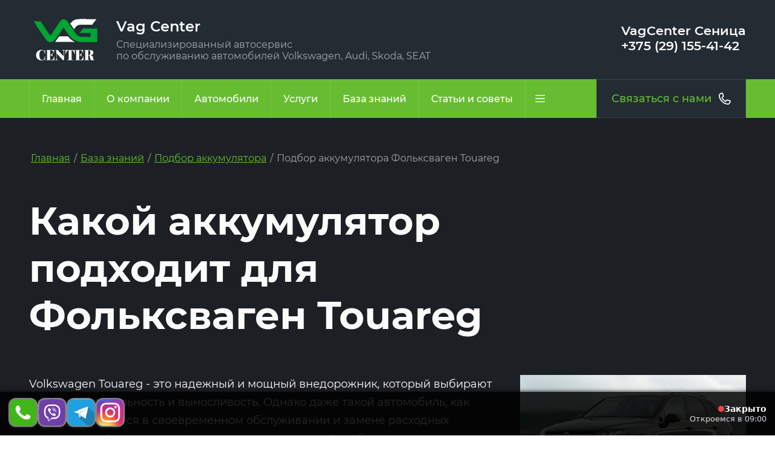

--- FILE ---
content_type: text/html; charset=utf-8
request_url: https://vagcenter.by/podbor-akkumulyatora-vw-touareg
body_size: 29676
content:
<!DOCTYPE html>
<html lang='ru'>
<head>
<link rel="preload" href="/g/fonts/montserrat/montserrat-t.woff2" as="font" crossorigin>
<link rel="preload" href="/g/fonts/montserrat/montserrat-t-i.woff2" as="font" crossorigin>
<link rel="preload" href="/g/fonts/montserrat/montserrat-e-l.woff2" as="font" crossorigin>
<link rel="preload" href="/g/fonts/montserrat/montserrat-e-l-i.woff2" as="font" crossorigin>
<link rel="preload" href="/g/fonts/montserrat/montserrat-l.woff2" as="font" crossorigin>
<link rel="preload" href="/g/fonts/montserrat/montserrat-l-i.woff2" as="font" crossorigin>
<link rel="preload" href="/g/fonts/montserrat/montserrat-r.woff2" as="font" crossorigin>
<link rel="preload" href="/g/fonts/montserrat/montserrat-r-i.woff2" as="font" crossorigin>
<link rel="preload" href="/g/fonts/montserrat/montserrat-m.woff2" as="font" crossorigin>
<link rel="preload" href="/g/fonts/montserrat/montserrat-m-i.woff2" as="font" crossorigin>
<link rel="preload" href="/g/fonts/montserrat/montserrat-s-b.woff2" as="font" crossorigin>
<link rel="preload" href="/g/fonts/montserrat/montserrat-s-b-i.woff2" as="font" crossorigin>
<link rel="preload" href="/g/fonts/montserrat/montserrat-b.woff2" as="font" crossorigin>
<link rel="preload" href="/g/fonts/montserrat/montserrat-b-i.woff2" as="font" crossorigin>
<link rel="preload" href="/g/fonts/montserrat/montserrat-e-b.woff2" as="font" crossorigin>
<link rel="preload" href="/g/fonts/montserrat/montserrat-e-b-i.woff2" as="font" crossorigin>
<link rel="preload" href="/g/fonts/montserrat/montserrat-bl.woff2" as="font" crossorigin>
<link rel="preload" href="/g/fonts/montserrat/montserrat-bl-i.woff2" as="font" crossorigin>

<link rel="stylesheet" href="/t/v1560/images/mosaic/designs/design-ikumn5hhs-1657522611_styles.css" type="text/css"/>
<meta charset="utf-8">
<meta name="robots" content="all">
<title>Подбор аккумулятора Фольксваген Touareg</title>
<!-- assets.top -->
<meta property="og:type" content="website">
<meta property="og:url" content="https://vagcenter.by/podbor-akkumulyatora-vw-touareg">
<meta name="twitter:card" content="summary">
<!-- /assets.top -->

<meta name="description" content="Подбор аккумулятора Фольксваген Touareg">
<meta name="keywords" content="Подбор аккумулятора Фольксваген Touareg">
<meta name="viewport" content="width=device-width, initial-scale=1">
<meta name="format-detection" content="telephone=no">


<script>
 var mapKeys = {
     google: "",
     yandex: "86d20ffe-0d94-4cdb-a6f8-6081ace87d0d"
 };
 var mosaicDesignId = 44642;
 var mosaicDesignPrefix = 'ikumn5hhs-1657522611';
 var mosaicTimeZone = 'Asia/Tashkent';
</script>


<link rel="stylesheet" href="/g/s3/mosaic/css/ms_site_default.css">
<script src="/g/libs/jquery/1.10.2/jquery.min.js"></script>

 	<script src="/g/s3/mosaic/js/do/do.js?rnd=1769481605"></script>
	<link rel="stylesheet" href="/g/css/styles_articles_tpl.css">
	<link rel="stylesheet" href="/g/s3/mosaic/css/animate.css">
	<link rel="stylesheet" href="/t/v1560/images/mosaic/modules_patch.scss.css?rnd=1769481605">
	<script src="/g/s3/misc/form/1.2.0/s3.form.js"></script>

<meta name="google-site-verification" content="zf2GA1CEI_KV2FxuNLhOOjY-8WO_yFCgkFUZEFmIOc0" />
<meta name="yandex-verification" content="823261e5257f335b" />
<meta name="yandex-verification" content="4dd398db7eb14bc5" />
<meta name="yandex-verification" content="bd6a1e3be59ea253" />
<meta name="google-site-verification" content="m4Ml2YXw7rFvE34oWXbxOvkjYYgFov4YYLP1prNSjtI" />
<meta name="yandex-verification" content="bd6a1e3be59ea253" />

            <!-- 46b9544ffa2e5e73c3c971fe2ede35a5 -->
            <script src='/shared/s3/js/lang/ru.js'></script>
            <script src='/shared/s3/js/common.min.js'></script>
        <link rel='stylesheet' type='text/css' href='/shared/s3/css/calendar.css' /><link rel="stylesheet" href="/g/libs/lightgallery-proxy-to-hs/lightgallery.proxy.to.hs.min.css" media="all" async>
<script src="/g/libs/lightgallery-proxy-to-hs/lightgallery.proxy.to.hs.stub.min.js"></script>
<script src="/g/libs/lightgallery-proxy-to-hs/lightgallery.proxy.to.hs.js" async></script>
<link rel="icon" href="/favicon.svg" type="image/svg+xml">
	<link rel="apple-touch-icon" href="/thumb/2/LWXycLAsrYVHUeczKuvz_w/r/favicon.png">
	<link rel="apple-touch-icon" sizes="57x57" href="/thumb/2/cSiQoKjZkTMIo0ziQoXd3Q/57c57/favicon.png">
	<link rel="apple-touch-icon" sizes="60x60" href="/thumb/2/ADHYAP_QOPaTX7kCwZk1yQ/60c60/favicon.png">
	<link rel="apple-touch-icon" sizes="72x72" href="/thumb/2/NUeGOwT7ccqi0vKCk5c7CQ/72c72/favicon.png">
	<link rel="apple-touch-icon" sizes="76x76" href="/thumb/2/hXphuvuCGMlCNmPwtBK8JQ/76c76/favicon.png">
	<link rel="apple-touch-icon" sizes="114x114" href="/thumb/2/eu_DCr8HaH-4Fl9Q5T1Yug/114c114/favicon.png">
	<link rel="apple-touch-icon" sizes="120x120" href="/thumb/2/3MmgBXK7FEpfGfzqoDIQig/120c120/favicon.png">
	<link rel="apple-touch-icon" sizes="144x144" href="/thumb/2/j9LDtrtN_JRbLahuwp6tEA/144c144/favicon.png">
	<link rel="apple-touch-icon" sizes="152x152" href="/thumb/2/hJpSN6oEQd3e9064W7B_Jg/152c152/favicon.png">
	<link rel="apple-touch-icon" sizes="180x180" href="/thumb/2/f_vyPxiafrQ-f6zkloMaLQ/180c180/favicon.png">
	
	<meta name="msapplication-TileImage" content="/thumb/2/bmMZwZpxmRExzY98ed18Wg/c/favicon.png">
	<meta name="msapplication-square70x70logo" content="/thumb/2/u4ZCgXlIt0M0m6gZuZtRyQ/70c70/favicon.png">
	<meta name="msapplication-square150x150logo" content="/thumb/2/foNNC3kvbPYBac4AKEENng/150c150/favicon.png">
	<meta name="msapplication-wide310x150logo" content="/thumb/2/4xXaTyEaqfQGm4mLgRUUfg/310c150/favicon.png">
	<meta name="msapplication-square310x310logo" content="/thumb/2/rmdEXcb0zBLSx3J7TTuAiw/310c310/favicon.png">

<!--s3_require-->
<script type="text/javascript" src="/g/s3/lp/js/lp.core.content.js"></script>
<script type="text/javascript" src="/g/s3/lp/js/calendar.gen.lp_content.js"></script>
<link rel="stylesheet" href="/t/v1560/images/mosaic/symbols/symbol-il3r5jo0n_styles.css" type="text/css"/>
<link rel="stylesheet" href="/t/v1560/images/mosaic/symbols/symbol-i76yzt4rt_styles.css" type="text/css"/>
<link rel="stylesheet" href="/t/v1560/images/mosaic/symbols/symbol-ioxdqf8m7_styles.css" type="text/css"/>
<link rel="stylesheet" href="/t/v1560/images/mosaic/symbols/symbol-icg83jqcf_styles.css" type="text/css"/>
<link rel="stylesheet" href="/t/v1560/images/mosaic/symbols/symbol-ijga2nfhh_styles.css" type="text/css"/>
<link rel="stylesheet" href="/t/v1560/images/mosaic/symbols/symbol-i2044vjj3_styles.css" type="text/css"/>
<link rel="stylesheet" href="/t/v1560/images/mosaic/symbols/symbol-ibrsy0kqa_styles.css" type="text/css"/>
<link rel="stylesheet" href="/g/s3/lp/lpc.v4/css/block_6651.css" type="text/css"/>
<link rel="stylesheet" href="/g/s3/lp/lp.v3/plugins/lightgallery/ligntgallery.min.css" type="text/css"/>
<script type="text/javascript" src="/g/libs/lightgallery/v1.6.8/lightgallery.min.js"></script>
<script type="text/javascript" src="/g/libs/lightgallery/v1.2.19/lg-zoom.min.js"></script>
<link rel="stylesheet" href="/g/s3/lp/lpc.v4/css/block_6851.css" type="text/css"/>
<link rel="stylesheet" href="/g/s3/lp/lpc.v4/css/block-styles-321906.css" type="text/css"/>
<link rel="stylesheet" href="/g/s3/lp/lpc.v4/plugins/lightgallery/v.2.7.2/css/lightgallery.css" type="text/css"/>
<script type="text/javascript" src="/g/s3/lp/lpc.v4/plugins/lightgallery/v.2.7.2/plugins/lg-thumbnail.min.js"></script>
<script type="text/javascript" src="/g/s3/lp/lpc.v4/plugins/lightgallery/v.2.7.2/plugins/lg-video.min.js"></script>
<script type="text/javascript" src="/g/s3/lp/lpc.v4/plugins/lightgallery/v.2.7.2/plugins/lg-zoom.min.js"></script>
<script type="text/javascript" src="/g/s3/lp/lpc.v4/plugins/lightgallery/v.2.7.2/lightgallery.min.js"></script>
<!--/s3_require-->


				
		
		
		
			<link rel="stylesheet" type="text/css" href="/g/shop2v2/default/css/theme.less.css">		
			<script type="text/javascript" src="/g/printme.js"></script>
		<script type="text/javascript" src="/g/shop2v2/default/js/tpl.js"></script>
		<script type="text/javascript" src="/g/shop2v2/default/js/baron.min.js"></script>
		
			<script type="text/javascript" src="/g/shop2v2/default/js/shop2.2.js"></script>
		
	<script type="text/javascript">shop2.init({"productRefs": null,"apiHash": null,"hash": null,"verId": 1699677,"mode": "","step": "","uri": "","IMAGES_DIR": "/d/","my": null,"shop2_cart_order_payments": 1,"cf_margin_price_enabled": 0,"maps_yandex_key":"86d20ffe-0d94-4cdb-a6f8-6081ace87d0d","maps_google_key":""});</script>
<style type="text/css">.product-item-thumb {width: px;}.product-item-thumb .product-image, .product-item-simple .product-image {height: px;width: px;}.product-item-thumb .product-amount .amount-title {width: -96px;}.product-item-thumb .product-price {width: -50px;}.shop2-product .product-side-l {width: px;}.shop2-product .product-image {height: px;width: px;}.shop2-product .product-thumbnails li {width: -10px;height: -10px;}</style>


			<link id="mosaic-theme-css" rel="stylesheet" href="/t/v1560/images/mosaic/themes/ikumn5hhs-1657522611_theme-ij5t5d4aq.css">
	</head>
<body>
<div class='mosaic-wrap'>
<div class='root root--u-ikumn5hhs' id='ikumn5hhs_0'>

<div class='section section--u-il3r5jo0n' id='il3r5jo0n_0' data-do-section='{"screen":{"scroll":false,"smooth":true}}'>
<div class='container container--u-ixj8s19ig' id='ixj8s19ig_0'>
<div class='div div--u-ipmnbmdm9' id='ipmnbmdm9_0'>
<a href='/' class='link-universal link-universal--u-isqpb2z5s' id='isqpb2z5s_0' data-do-link_universal='{"screen":{"type":"link","popup":"none","eventName":"none","eventElement":"self","eventAction":"","selectedTag":"","linkType":"link","blank":false}}'>
<div class='imageFit imageFit--u-iw38fecw3' id='iw38fecw3_0' data-do-image='{"screen":{"objectFit":"cover","lockRatio":true,"maxHeight":280,"maxWidth":280}}'>
<img data-origin-src='/thumb/2/4JjmXHMrLOqqp0nmTVCEzA/r/d/vag_logo_1.png' data-size='120x99' src='/thumb/2/xgB8h1gqilrvNBDjViKI4w/280r280/d/vag_logo_1.png' alt='ваг лого' title='' class='imageFit__img imageFit__img--u-iy8oemnvm' id='iy8oemnvm_0' />
<div class='imageFit__overlay imageFit__overlay--u-i90n7lzjx' id='i90n7lzjx_0'></div>
<div class='imageFit__zoom imageFit__zoom--u-idieok7cb' id='idieok7cb_0'>
<span class='svg_image svg_image--u-i3vn7khr2' id='i3vn7khr2_0' data-do-svg_image='{"screen":{"stretch":true}}'>

</span>
</div>
</div>
</a>
<div class='div div--u-iw9hrupfq' id='iw9hrupfq_0'>
<a href='/' class='link-universal link-universal--u-i7f7vgo83' id='i7f7vgo83_0' data-do-link_universal='{"screen":{"type":"link","popup":"none","eventName":"none","eventElement":"self","eventAction":"","selectedTag":"","linkType":"link","blank":false}}'>
<div class='text text--u-i0aqlaqrb' id='i0aqlaqrb_0'>
<span class='text-block-wrap-div' >Vag Center</span>
</div>
</a>
<div class='text text--u-i7qj9d0k7' id='i7qj9d0k7_0'>
<span class='text-block-wrap-div' > Специализированный автосервис<br>по обслуживанию автомобилей Volkswagen, Audi, Skoda, SEAT</span>
</div>
</div>
</div>
<div class='div div--u-ilay22ynn' id='ilay22ynn_0'>
<a target='_self' href='#ijihu1glg_0' class='link-universal link-universal--u-i0dm77e1m' id='i0dm77e1m_0' data-do-link_universal='{"screen":{"type":"link","popup":"none","eventName":"none","eventElement":"self","eventAction":"","selectedTag":"","linkType":"anchor","blank":false}}'>
<div class='text text--u-ipqz5z2n4' id='ipqz5z2n4_0'>
<span class='text-block-wrap-div' ></span>
</div>
</a>
</div>
<div class='div div--u-ihedvh4ar' id='ihedvh4ar_0'>
<div class='list list--u-iv2tilc4h' id='iv2tilc4h_0'>
<div class='list__item list__item--u-ioyj6l4vj' id='ioyj6l4vj_0'>
<a target='_self' href='tel:+375(29)155-41-42' class='link-universal link-universal--u-igjcuvces' id='igjcuvces_0' data-do-link_universal='{"screen":{"type":"link","popup":"none","eventName":"none","eventElement":"self","eventAction":"","selectedTag":"","linkType":"phone","blank":false}}'>
<div class='text text--u-isibui71f' id='isibui71f_0'>
<span class='text-block-wrap-div' >VagCenter Сеница<br>+375 (29) 155-41-42<br></span>
</div>
</a>
</div>
</div>
</div>
</div>
</div>
<div class='mosaic-popup mosaic-popup--u-i76yzt4rt' id='i76yzt4rt_0' data-do-popup='{"screen":{"wmshowpopup":false,"popupname":"","delay":0,"autoShow":"none"}}'>
<div class='mosaic-popup__inner-bg mosaic-popup__inner-bg--u-is8kblf02' id='is8kblf02_0'>
<div class='mosaic-popup__inner-data mosaic-popup__inner-data--u-i1zwnatb8' id='i1zwnatb8_0'>
<div class='mosaic-popup__close mosaic-popup__close--u-iw26rc5z5' id='iw26rc5z5_0'>
<span class='svg_image svg_image--u-iaynf16j6' id='iaynf16j6_0' data-do-svg_image='{"screen":{"stretch":true}}'>
<svg xmlns="http://www.w3.org/2000/svg" width="18" height="18" viewBox="0 0 18 18" data-prefix="ip4zeg2y6"><path d="M10.45 8.993l7.247 7.247a1.031 1.031 0 0 1-1.459 1.458l-7.246-7.247-7.246 7.246a1.031 1.031 0 0 1-1.458-1.458l7.246-7.246L.288 1.747A1.031 1.031 0 0 1 1.746.289l7.246 7.246L16.238.288a1.032 1.032 0 0 1 1.459 1.459z" fill-rule="evenodd" class="path-izrwh6351"/></svg>
</span>
</div>
<div class='div div--u-idiit9vzk' id='idiit9vzk_0'>
<div class='imageFit imageFit--u-ilbp5wv7t' id='ilbp5wv7t_0' data-do-image='{"screen":{"objectFit":"cover","lockRatio":true,"maxHeight":1920,"maxWidth":1920}}'>
<img data-origin-src='/d/54649428_22.webp' data-size='1920x1279' src='/thumb/2/fV5_kIrJSQQ9q-dJ0dVQWw/1920r1920/d/54649428_22.webp' alt='54649428_22' title='' class='imageFit__img imageFit__img--u-iiq0ki0k2' id='iiq0ki0k2_0' />
<div class='imageFit__overlay imageFit__overlay--u-itz39ym4v' id='itz39ym4v_0'></div>
<div class='imageFit__zoom imageFit__zoom--u-iozolvamh' id='iozolvamh_0'>
<span class='svg_image svg_image--u-irkff6pc6' id='irkff6pc6_0' data-do-svg_image='{"screen":{"stretch":true}}'>

</span>
</div>
</div>
<div class='mosaic-form mosaic-form--u-iazlxl7oe' id='iazlxl7oe_0' data-do-form='{"screen":{"mode":"main","anketa_id":"359442","initial_state":"{\"anketa_id\":\"359442\",\"name\":\"\u041e\u0441\u0442\u0430\u0432\u0438\u0442\u044c \u0437\u0430\u044f\u0432\u043a\u0443\",\"submit_name\":\"\u041e\u0442\u043f\u0440\u0430\u0432\u0438\u0442\u044c\",\"success_note\":\"\u0421\u043f\u0430\u0441\u0438\u0431\u043e! \u0424\u043e\u0440\u043c\u0430 \u043e\u0442\u043f\u0440\u0430\u0432\u043b\u0435\u043d\u0430\",\"tag_id\":\"iazlxl7oe\",\"symbol_id\":\"symbol-i76yzt4rt\",\"change\":false,\"dictionaries\":{\"i7hysvdaf\":{\"dictionary_id\":1788042,\"name\":\"\u0412\u0430\u0448\u0435 \u0438\u043c\u044f\",\"type_id\":\"1\",\"required\":false,\"alias\":\"field_1788042\",\"note\":\"\",\"variants\":[],\"params_value\":\"\",\"validator\":\"\",\"change\":false},\"ionu36g09\":{\"dictionary_id\":1788242,\"name\":\"\u0422\u0435\u043b\u0435\u0444\u043e\u043d\",\"type_id\":\"15\",\"required\":\"1\",\"alias\":\"phone\",\"note\":\"\",\"variants\":[],\"params_value\":\"\",\"validator\":\"__phone__\",\"change\":false},\"i5ttgfr09\":{\"dictionary_id\":1788442,\"name\":\"\u041f\u043e\u0436\u0435\u043b\u0430\u043d\u0438\u044f\",\"type_id\":\"2\",\"required\":false,\"alias\":\"field_1788442\",\"note\":\"\",\"variants\":[],\"params_value\":\"\",\"validator\":\"\",\"change\":false},\"if32merzn\":{\"dictionary_id\":1788642,\"name\":\"\u0421\u043a\u0440\u044b\u0442\u043e\u0435 \u043f\u043e\u043b\u0435:\",\"type_id\":14,\"required\":\"\",\"alias\":\"field_1788642\",\"note\":\"\",\"variants\":[],\"params_value\":\"\",\"validator\":\"\",\"change\":false},\"ifbgxxq79\":{\"dictionary_id\":1788842,\"name\":\"\u0413\u0430\u043b\u043e\u0447\u043a\u0430\",\"type_id\":\"7\",\"required\":\"1\",\"alias\":\"field_1788842\",\"note\":\"\",\"variants\":[],\"params_value\":\"\",\"validator\":\"\",\"change\":false}}}","nativeStyle":false,"showTitleAfterSend":false,"disabledNativeStyleSelect":false}}'>
<form id="i166bcrd4_0" action="#" class="mosaic-form__form mosaic-form__form--u-i166bcrd4" data-s3-anketa-id="359442"><div id="imeus3ii5_0" class="mosaic-form__title mosaic-form__title--u-imeus3ii5"><span class="text-block-wrap-div">Оставить заявку</span></div><div id="i7hysvdaf_0" data-type-field="text" data-field-position="0" class="mosaic-form__field mosaic-form__field--u-i7hysvdaf" data-do-input='{"screen":{"type_id":"1","type_field":"text","required":false,"maxlength":"100","dictionary_id":1788042,"alias":"field_1788042"}}'><div id="ivuz2r0af_0" class="mosaic-form__header mosaic-form__header--u-ivuz2r0af"><span id="illrw4u53_0" class="mosaic-form__name mosaic-form__name--u-illrw4u53"><span class="text-block-wrap-div">Ваше имя</span></span><span id="io03sgb0s_0" class="mosaic-form__required mosaic-form__required--u-io03sgb0s is-removed"><span class="text-block-wrap-div">*
    </span></span></div><div id="iq0jo0r8q_0" class="mosaic-form__body mosaic-form__body--u-iq0jo0r8q"><div id="icxead62a_0" class="mosaic-form__icon mosaic-form__icon--u-icxead62a"><span id="igxw97tsa_0" class="svg_image svg_image--u-igxw97tsa"></span></div><input id="iov1nd55a_0" type="text" placeholder="Имя *" class="mosaic-form__text mosaic-form__text--u-iov1nd55a"></div><div id="ib46akaff_0" class="mosaic-form__note mosaic-form__note--u-ib46akaff is-removed"></div><!--noindex--><div id="iwhs1b8fm_0" class="mosaic-form__error mosaic-form__error--u-iwhs1b8fm is-removed" data-nosnippet=""><span class="text-block-wrap-div">это поле обязательно для заполнения</span></div><!--/noindex--></div><div id="ionu36g09_0" data-type-field="phone" data-field-position="1" class="mosaic-form__field mosaic-form__field--u-ionu36g09" data-do-input_phone='{"screen":{"type_id":"15","required":"1","dictionary_id":1788242,"validator":"__phone__","alias":"phone"}}'><div id="i9gnp24os_0" class="mosaic-form__header mosaic-form__header--u-i9gnp24os"><span id="irjsecgwk_0" class="mosaic-form__name mosaic-form__name--u-irjsecgwk"><span class="text-block-wrap-div">Телефон</span></span><span id="ilehsf0f2_0" class="mosaic-form__required mosaic-form__required--u-ilehsf0f2"><span class="text-block-wrap-div">*
    </span></span></div><div id="i1qr0609t_0" class="mosaic-form__body mosaic-form__body--u-i1qr0609t"><div id="iftyicwn4_0" class="mosaic-form__icon mosaic-form__icon--u-iftyicwn4"><span id="ini08mwdh_0" class="svg_image svg_image--u-ini08mwdh"></span></div><input id="itmyk91vx_0" type="tel" placeholder="+7 (000) 000-00-00" class="mosaic-form__text mosaic-form__text--u-itmyk91vx"></div><div id="ibrqqmagg_0" class="mosaic-form__note mosaic-form__note--u-ibrqqmagg is-removed"></div><!--noindex--><div id="ijgxaj111_0" class="mosaic-form__error mosaic-form__error--u-ijgxaj111 is-removed" data-nosnippet=""><span class="text-block-wrap-div">это поле обязательно для заполнения</span></div><!--/noindex--></div><div id="i5ttgfr09_0" data-type-field="textarea" data-field-position="2" class="mosaic-form__field mosaic-form__field--u-i5ttgfr09" data-do-textarea='{"screen":{"type_id":"2","type_field":"textarea","required":false,"dictionary_id":1788442,"alias":"field_1788442"}}'><div id="iyrik2t3s_0" class="mosaic-form__header mosaic-form__header--u-iyrik2t3s"><span id="i6wfd5dpg_0" class="mosaic-form__name mosaic-form__name--u-i6wfd5dpg"><span class="text-block-wrap-div">Пожелания</span></span><span id="i4rqld16d_0" class="mosaic-form__required mosaic-form__required--u-i4rqld16d is-removed"><span class="text-block-wrap-div">*
    </span></span></div><div id="i9899hett_0" class="mosaic-form__body mosaic-form__body--u-i9899hett"><div id="io6gaieps_0" class="mosaic-form__icon mosaic-form__icon--u-io6gaieps"><span id="ioyyljgj2_0" class="svg_image svg_image--u-ioyyljgj2"></span></div><textarea id="imbqg9aof_0" placeholder="Напишите Ваши пожелания *" class="mosaic-form__textarea mosaic-form__textarea--u-imbqg9aof"></textarea></div><div id="il5fe0xl4_0" class="mosaic-form__note mosaic-form__note--u-il5fe0xl4 is-removed"></div><!--noindex--><div id="ip5gzfkxg_0" class="mosaic-form__error mosaic-form__error--u-ip5gzfkxg is-removed" data-nosnippet=""><span class="text-block-wrap-div">это поле обязательно для заполнения</span></div><!--/noindex--></div><div id="if32merzn_0" data-type-field="input_hidden" data-field-position="3" class="mosaic-form__field mosaic-form__field--u-if32merzn" data-do-input_hidden='{"screen":{"type_id":14,"dictionary_id":1788642,"alias":"field_1788642"}}'><div id="i6oswzmep_0" class="mosaic-form__hidden-container mosaic-form__hidden-container--u-i6oswzmep"><div id="id9n0q9c5_0" class="mosaic-form__header mosaic-form__header--u-id9n0q9c5"><span id="ito1czgow_0" class="mosaic-form__name mosaic-form__name--u-ito1czgow"><span class="text-block-wrap-div">Скрытое поле:</span></span></div><input id="ijcvl1f6g_0" type="hidden" class="mosaic-form__hidden-input mosaic-form__hidden-input--u-ijcvl1f6g"></div></div><div id="ifbgxxq79_0" data-type-field="checkbox" data-field-position="4" class="mosaic-form__field mosaic-form__field--u-ifbgxxq79" data-do-checkbox='{"screen":{"type_id":"7","required":"1","dictionary_id":1788842,"alias":"field_1788842"}}'><div id="i5wlp21r6_0" class="mosaic-form__header mosaic-form__header--u-i5wlp21r6 is-removed"><span id="itq3ovyl7_0" class="mosaic-form__name mosaic-form__name--u-itq3ovyl7"><span class="text-block-wrap-div">Галочка</span></span><span id="i6npc45dz_0" class="mosaic-form__required mosaic-form__required--u-i6npc45dz"><span class="text-block-wrap-div">*
    </span></span></div><label id="izmsxbcl1_0" class="mosaic-form__label mosaic-form__label--u-izmsxbcl1"><input id="ia6ylc62j_0" type="checkbox" value="Ознакомлен(а) с пользовательским соглашением*" class="mosaic-form__checkbox mosaic-form__checkbox--u-ia6ylc62j"><span id="ii27ntcju_0" class="mosaic-form__checkbox-icon mosaic-form__checkbox-icon--u-ii27ntcju"></span><span id="ify6h1fmq_0" class="mosaic-form__value mosaic-form__value--u-ify6h1fmq"><span class="text-block-wrap-div">Ознакомлен(а) с <span style="font-weight:bolder"><a data-url="user/agreement" href="user/agreement" target="_blank">пользовательским соглашением</a></span>*</span></span></label><!--noindex--><div id="iyf3ugny3_0" class="mosaic-form__error mosaic-form__error--u-iyf3ugny3 is-removed" data-nosnippet=""><span class="text-block-wrap-div">это поле обязательно для заполнения</span></div><!--/noindex--><div id="ic84fm51q_0" class="mosaic-form__note mosaic-form__note--u-ic84fm51q is-removed"></div></div><button id="idz1qecmv_0" class="mosaic-form__button mosaic-form__button--u-idz1qecmv"><span id="izp99g188_0" class="button__text button__text--u-izp99g188"><span class="text-block-wrap-div">Отправить</span></span></button><re-captcha data-captcha="recaptcha"
     data-name="captcha"
     data-sitekey="6LfLhZ0UAAAAAEB4sGlu_2uKR2xqUQpOMdxygQnA"
     data-lang="ru"
     data-rsize="invisible"
     data-type="image"
     data-theme="light"></re-captcha></form><!--noindex--><div id="ixj63adnl_0" class="mosaic-form__success mosaic-form__success--u-ixj63adnl is-removed" data-nosnippet=""><div id="iyaj13ho9_0" class="mosaic-form__success__text mosaic-form__success__text--u-iyaj13ho9"><span class="text-block-wrap-div">Спасибо! Форма отправлена</span></div></div><!--/noindex-->
</div>
</div>
</div>
</div>
</div>
<div class='section section--u-ioxdqf8m7' id='ioxdqf8m7_0' data-do-section='{"screen":{"scroll":false,"smooth":true}}'>
<div class='container container--u-iaznqwamm' id='iaznqwamm_0'>
<div class='hor-menu hor-menu--u-iulvq2xgh' id='iulvq2xgh_0' data-do-menu_horizontal='{"screen":{"mode":"Popup","cancelForward":false,"more":true,"toLevel":0,"firstClickOpen":false,"delayIn":200,"delayOut":200}}'>
<ul class='hor-menu__list hor-menu__list--u-ivpp2fhxr' id='ivpp2fhxr_0'>
<li class='hor-menu__item hor-menu__item--u-iafhjn00n ' id='iafhjn00n_0'>
<a   href='/' class='hor-menu__link hor-menu__link--u-imj1h1udt' id='imj1h1udt_0'>
<span class='hor-menu__text hor-menu__text--u-iwhkhw03v' id='iwhkhw03v_0'>
<span class='text-block-wrap-div' >Главная</span>
</span>
</a>


    </li>
    <li class='hor-menu__item hor-menu__item--u-iafhjn00n ' id='iafhjn00n_1'>
<a   href='/about' class='hor-menu__link hor-menu__link--u-imj1h1udt' id='imj1h1udt_1'>
<span class='hor-menu__text hor-menu__text--u-iwhkhw03v' id='iwhkhw03v_1'>
<span class='text-block-wrap-div' >О компании</span>
</span>
<span class='hor-menu__icon hor-menu__icon--u-iy9bsmdpq' id='iy9bsmdpq_0'></span>
</a>


    <ul class='hor-menu__sub_list hor-menu__sub_list--u-i8gd09dy9' id='i8gd09dy9_0'>
<li class='hor-menu__sub_item hor-menu__sub_item--u-ifrj99dj0 ' id='ifrj99dj0_0'>
<a   href='/nashi-proekty' class='hor-menu__sub_link hor-menu__sub_link--u-ieb30oxl6' id='ieb30oxl6_0'>
<span class='hor-menu__sub_text hor-menu__sub_text--u-imkctfs8q' id='imkctfs8q_0'>
<span class='text-block-wrap-div' >Наши проекты</span>
</span>
</a>

    </li>
    <li class='hor-menu__sub_item hor-menu__sub_item--u-ifrj99dj0 ' id='ifrj99dj0_1'>
<a   href='/rukovodstvo' class='hor-menu__sub_link hor-menu__sub_link--u-ieb30oxl6' id='ieb30oxl6_1'>
<span class='hor-menu__sub_text hor-menu__sub_text--u-imkctfs8q' id='imkctfs8q_1'>
<span class='text-block-wrap-div' >Руководство</span>
</span>
</a>

    </li>
    <li class='hor-menu__sub_item hor-menu__sub_item--u-ifrj99dj0 ' id='ifrj99dj0_2'>
<a   href='/napishite-nam' class='hor-menu__sub_link hor-menu__sub_link--u-ieb30oxl6' id='ieb30oxl6_2'>
<span class='hor-menu__sub_text hor-menu__sub_text--u-imkctfs8q' id='imkctfs8q_2'>
<span class='text-block-wrap-div' >Напишите нам</span>
</span>
</a>

    </li>
    <li class='hor-menu__sub_item hor-menu__sub_item--u-ifrj99dj0 ' id='ifrj99dj0_3'>
<a   href='/novosti' class='hor-menu__sub_link hor-menu__sub_link--u-ieb30oxl6' id='ieb30oxl6_3'>
<span class='hor-menu__sub_text hor-menu__sub_text--u-imkctfs8q' id='imkctfs8q_3'>
<span class='text-block-wrap-div' >Новости</span>
</span>
</a>

    </li>
            </ul></li>
    <li class='hor-menu__item hor-menu__item--u-iafhjn00n ' id='iafhjn00n_2'>
<a   href='/avtomobili' class='hor-menu__link hor-menu__link--u-imj1h1udt' id='imj1h1udt_2'>
<span class='hor-menu__text hor-menu__text--u-iwhkhw03v' id='iwhkhw03v_2'>
<span class='text-block-wrap-div' >Автомобили</span>
</span>
<span class='hor-menu__icon hor-menu__icon--u-iy9bsmdpq' id='iy9bsmdpq_1'></span>
</a>


    <ul class='hor-menu__sub_list hor-menu__sub_list--u-i8gd09dy9' id='i8gd09dy9_1'>
<li class='hor-menu__sub_item hor-menu__sub_item--u-ifrj99dj0 ' id='ifrj99dj0_4'>
<a   href='/remont-avtomobilej-volkswagen' class='hor-menu__sub_link hor-menu__sub_link--u-ieb30oxl6' id='ieb30oxl6_4'>
<span class='hor-menu__sub_text hor-menu__sub_text--u-imkctfs8q' id='imkctfs8q_4'>
<span class='text-block-wrap-div' >Ремонт автомобилей Фольксваген</span>
</span>
<span class='hor-menu__sub_icon hor-menu__sub_icon--u-ilxvf6hdl' id='ilxvf6hdl_0'></span>
</a>
<ul class='mosaic-i3r1bt3fk mosaic-i3r1bt3fk--u-i8jkrfc1j' id='i8jkrfc1j_0'>
</ul>

    <ul class='hor-menu__sub_list hor-menu__sub_list--u-i8gd09dy9' id='i8gd09dy9_2'>
<li class='hor-menu__sub_item hor-menu__sub_item--u-ifrj99dj0 ' id='ifrj99dj0_5'>
<a   href='/remont-i-to-volkswagen-polo' class='hor-menu__sub_link hor-menu__sub_link--u-ieb30oxl6' id='ieb30oxl6_5'>
<span class='hor-menu__sub_text hor-menu__sub_text--u-imkctfs8q' id='imkctfs8q_5'>
<span class='text-block-wrap-div' >Ремонт и ТО Volkswagen Polo</span>
</span>
<span class='hor-menu__sub_icon hor-menu__sub_icon--u-ilxvf6hdl' id='ilxvf6hdl_1'></span>
</a>
<ul class='mosaic-i3r1bt3fk mosaic-i3r1bt3fk--u-i8jkrfc1j' id='i8jkrfc1j_1'>
</ul>

    <ul class='hor-menu__sub_list hor-menu__sub_list--u-i8gd09dy9' id='i8gd09dy9_3'>
<li class='hor-menu__sub_item hor-menu__sub_item--u-ifrj99dj0 ' id='ifrj99dj0_6'>
<a   href='/zamena-grm' class='hor-menu__sub_link hor-menu__sub_link--u-ieb30oxl6' id='ieb30oxl6_6'>
<span class='hor-menu__sub_text hor-menu__sub_text--u-imkctfs8q' id='imkctfs8q_6'>
<span class='text-block-wrap-div' >Замена ГРМ</span>
</span>
</a>

    </li>
            </ul></li>
    <li class='hor-menu__sub_item hor-menu__sub_item--u-ifrj99dj0 ' id='ifrj99dj0_7'>
<a   href='/remont-i-to-volkswagen-jetta' class='hor-menu__sub_link hor-menu__sub_link--u-ieb30oxl6' id='ieb30oxl6_7'>
<span class='hor-menu__sub_text hor-menu__sub_text--u-imkctfs8q' id='imkctfs8q_7'>
<span class='text-block-wrap-div' >Ремонт и ТО Volkswagen Jetta</span>
</span>
</a>

    </li>
    <li class='hor-menu__sub_item hor-menu__sub_item--u-ifrj99dj0 ' id='ifrj99dj0_8'>
<a   href='/remont-ito-volkswagen-golf' class='hor-menu__sub_link hor-menu__sub_link--u-ieb30oxl6' id='ieb30oxl6_8'>
<span class='hor-menu__sub_text hor-menu__sub_text--u-imkctfs8q' id='imkctfs8q_8'>
<span class='text-block-wrap-div' >Ремонт иТО Volkswagen Golf</span>
</span>
</a>

    </li>
    <li class='hor-menu__sub_item hor-menu__sub_item--u-ifrj99dj0 ' id='ifrj99dj0_9'>
<a   href='/remont-i-to-volkswagen-passat' class='hor-menu__sub_link hor-menu__sub_link--u-ieb30oxl6' id='ieb30oxl6_9'>
<span class='hor-menu__sub_text hor-menu__sub_text--u-imkctfs8q' id='imkctfs8q_9'>
<span class='text-block-wrap-div' >Ремонт и ТО Volkswagen Passat</span>
</span>
</a>

    </li>
    <li class='hor-menu__sub_item hor-menu__sub_item--u-ifrj99dj0 ' id='ifrj99dj0_10'>
<a   href='/remont-i-to-volkswagen-tiguan' class='hor-menu__sub_link hor-menu__sub_link--u-ieb30oxl6' id='ieb30oxl6_10'>
<span class='hor-menu__sub_text hor-menu__sub_text--u-imkctfs8q' id='imkctfs8q_10'>
<span class='text-block-wrap-div' >Ремонт и ТО Фольксваген Тигуан</span>
</span>
</a>

    </li>
    <li class='hor-menu__sub_item hor-menu__sub_item--u-ifrj99dj0 ' id='ifrj99dj0_11'>
<a   href='/remont-i-to-volkswagen-touareg' class='hor-menu__sub_link hor-menu__sub_link--u-ieb30oxl6' id='ieb30oxl6_11'>
<span class='hor-menu__sub_text hor-menu__sub_text--u-imkctfs8q' id='imkctfs8q_11'>
<span class='text-block-wrap-div' >Ремонт и ТО Volkswagen Touareg</span>
</span>
</a>

    </li>
    <li class='hor-menu__sub_item hor-menu__sub_item--u-ifrj99dj0 ' id='ifrj99dj0_12'>
<a   href='/remont-i-to-volkswagen-touran' class='hor-menu__sub_link hor-menu__sub_link--u-ieb30oxl6' id='ieb30oxl6_12'>
<span class='hor-menu__sub_text hor-menu__sub_text--u-imkctfs8q' id='imkctfs8q_12'>
<span class='text-block-wrap-div' >Ремонт и ТО Volkswagen TOURAN</span>
</span>
</a>

    </li>
    <li class='hor-menu__sub_item hor-menu__sub_item--u-ifrj99dj0 ' id='ifrj99dj0_13'>
<a   href='/remont-i-to-volkswagen-caddy' class='hor-menu__sub_link hor-menu__sub_link--u-ieb30oxl6' id='ieb30oxl6_13'>
<span class='hor-menu__sub_text hor-menu__sub_text--u-imkctfs8q' id='imkctfs8q_13'>
<span class='text-block-wrap-div' >Ремонт и ТО Volkswagen Caddy</span>
</span>
</a>

    </li>
    <li class='hor-menu__sub_item hor-menu__sub_item--u-ifrj99dj0 ' id='ifrj99dj0_14'>
<a   href='/remont-i-to-volkswagen-transporter-v-minske' class='hor-menu__sub_link hor-menu__sub_link--u-ieb30oxl6' id='ieb30oxl6_14'>
<span class='hor-menu__sub_text hor-menu__sub_text--u-imkctfs8q' id='imkctfs8q_14'>
<span class='text-block-wrap-div' >Ремонт и ТО Volkswagen Transporter (MULTIVAN)</span>
</span>
</a>

    </li>
            </ul></li>
    <li class='hor-menu__sub_item hor-menu__sub_item--u-ifrj99dj0 ' id='ifrj99dj0_15'>
<a   href='/techobslujivanie-remont-avtomobilej-skoda' class='hor-menu__sub_link hor-menu__sub_link--u-ieb30oxl6' id='ieb30oxl6_15'>
<span class='hor-menu__sub_text hor-menu__sub_text--u-imkctfs8q' id='imkctfs8q_15'>
<span class='text-block-wrap-div' >Ремонт автомобилей Шкода</span>
</span>
</a>

    </li>
    <li class='hor-menu__sub_item hor-menu__sub_item--u-ifrj99dj0 ' id='ifrj99dj0_16'>
<a   href='/remont-avtomobilej-seat-v-minske' class='hor-menu__sub_link hor-menu__sub_link--u-ieb30oxl6' id='ieb30oxl6_16'>
<span class='hor-menu__sub_text hor-menu__sub_text--u-imkctfs8q' id='imkctfs8q_16'>
<span class='text-block-wrap-div' >Ремонт автомобилей СЕАТ</span>
</span>
</a>

    </li>
    <li class='hor-menu__sub_item hor-menu__sub_item--u-ifrj99dj0 ' id='ifrj99dj0_17'>
<a   href='/remont-avtomobilej-audi' class='hor-menu__sub_link hor-menu__sub_link--u-ieb30oxl6' id='ieb30oxl6_17'>
<span class='hor-menu__sub_text hor-menu__sub_text--u-imkctfs8q' id='imkctfs8q_17'>
<span class='text-block-wrap-div' >Ремонт автомобилей АУДИ</span>
</span>
<span class='hor-menu__sub_icon hor-menu__sub_icon--u-ilxvf6hdl' id='ilxvf6hdl_2'></span>
</a>
<ul class='mosaic-i3r1bt3fk mosaic-i3r1bt3fk--u-i8jkrfc1j' id='i8jkrfc1j_2'>
</ul>

    <ul class='hor-menu__sub_list hor-menu__sub_list--u-i8gd09dy9' id='i8gd09dy9_4'>
<li class='hor-menu__sub_item hor-menu__sub_item--u-ifrj99dj0 ' id='ifrj99dj0_18'>
<a   href='/remont-i-to-audi-a1' class='hor-menu__sub_link hor-menu__sub_link--u-ieb30oxl6' id='ieb30oxl6_18'>
<span class='hor-menu__sub_text hor-menu__sub_text--u-imkctfs8q' id='imkctfs8q_18'>
<span class='text-block-wrap-div' >Ремонт и ТО AUDI A1</span>
</span>
</a>

    </li>
    <li class='hor-menu__sub_item hor-menu__sub_item--u-ifrj99dj0 ' id='ifrj99dj0_19'>
<a   href='/remont-i-to-audi-a3' class='hor-menu__sub_link hor-menu__sub_link--u-ieb30oxl6' id='ieb30oxl6_19'>
<span class='hor-menu__sub_text hor-menu__sub_text--u-imkctfs8q' id='imkctfs8q_19'>
<span class='text-block-wrap-div' >Ремонт и ТО AUDI A3</span>
</span>
</a>

    </li>
    <li class='hor-menu__sub_item hor-menu__sub_item--u-ifrj99dj0 ' id='ifrj99dj0_20'>
<a   href='/remont-i-to-audi-a4' class='hor-menu__sub_link hor-menu__sub_link--u-ieb30oxl6' id='ieb30oxl6_20'>
<span class='hor-menu__sub_text hor-menu__sub_text--u-imkctfs8q' id='imkctfs8q_20'>
<span class='text-block-wrap-div' >Ремонт и ТО AUDI A4</span>
</span>
</a>

    </li>
    <li class='hor-menu__sub_item hor-menu__sub_item--u-ifrj99dj0 ' id='ifrj99dj0_21'>
<a   href='/remont-i-to-audi-a5' class='hor-menu__sub_link hor-menu__sub_link--u-ieb30oxl6' id='ieb30oxl6_21'>
<span class='hor-menu__sub_text hor-menu__sub_text--u-imkctfs8q' id='imkctfs8q_21'>
<span class='text-block-wrap-div' >Ремонт и ТО Audi A5</span>
</span>
</a>

    </li>
    <li class='hor-menu__sub_item hor-menu__sub_item--u-ifrj99dj0 ' id='ifrj99dj0_22'>
<a   href='/remont-i-to-audi-a6' class='hor-menu__sub_link hor-menu__sub_link--u-ieb30oxl6' id='ieb30oxl6_22'>
<span class='hor-menu__sub_text hor-menu__sub_text--u-imkctfs8q' id='imkctfs8q_22'>
<span class='text-block-wrap-div' >Ремонт и ТО AUDI A6</span>
</span>
</a>

    </li>
    <li class='hor-menu__sub_item hor-menu__sub_item--u-ifrj99dj0 ' id='ifrj99dj0_23'>
<a   href='/remont-i-to-audi-a8' class='hor-menu__sub_link hor-menu__sub_link--u-ieb30oxl6' id='ieb30oxl6_23'>
<span class='hor-menu__sub_text hor-menu__sub_text--u-imkctfs8q' id='imkctfs8q_23'>
<span class='text-block-wrap-div' >Ремонт и ТО AUDI A8</span>
</span>
</a>

    </li>
    <li class='hor-menu__sub_item hor-menu__sub_item--u-ifrj99dj0 ' id='ifrj99dj0_24'>
<a   href='/remont-i-to-audi-q3' class='hor-menu__sub_link hor-menu__sub_link--u-ieb30oxl6' id='ieb30oxl6_24'>
<span class='hor-menu__sub_text hor-menu__sub_text--u-imkctfs8q' id='imkctfs8q_24'>
<span class='text-block-wrap-div' >Ремонт и ТО AUDI Q3</span>
</span>
</a>

    </li>
    <li class='hor-menu__sub_item hor-menu__sub_item--u-ifrj99dj0 ' id='ifrj99dj0_25'>
<a   href='/remont-i-to-audi-q5' class='hor-menu__sub_link hor-menu__sub_link--u-ieb30oxl6' id='ieb30oxl6_25'>
<span class='hor-menu__sub_text hor-menu__sub_text--u-imkctfs8q' id='imkctfs8q_25'>
<span class='text-block-wrap-div' >Ремонт и ТО AUDI Q5</span>
</span>
</a>

    </li>
    <li class='hor-menu__sub_item hor-menu__sub_item--u-ifrj99dj0 ' id='ifrj99dj0_26'>
<a   href='/remont-i-to-audi-q7' class='hor-menu__sub_link hor-menu__sub_link--u-ieb30oxl6' id='ieb30oxl6_26'>
<span class='hor-menu__sub_text hor-menu__sub_text--u-imkctfs8q' id='imkctfs8q_26'>
<span class='text-block-wrap-div' >Ремонт и ТО AUDI Q7</span>
</span>
</a>

    </li>
            </ul></li>
            </ul></li>
    <li class='hor-menu__item hor-menu__item--u-iafhjn00n ' id='iafhjn00n_3'>
<a   href='/services' class='hor-menu__link hor-menu__link--u-imj1h1udt' id='imj1h1udt_3'>
<span class='hor-menu__text hor-menu__text--u-iwhkhw03v' id='iwhkhw03v_3'>
<span class='text-block-wrap-div' >Услуги</span>
</span>
<span class='hor-menu__icon hor-menu__icon--u-iy9bsmdpq' id='iy9bsmdpq_2'></span>
</a>


    <ul class='hor-menu__sub_list hor-menu__sub_list--u-i8gd09dy9' id='i8gd09dy9_5'>
<li class='hor-menu__sub_item hor-menu__sub_item--u-ifrj99dj0 ' id='ifrj99dj0_27'>
<a   href='/podgotovka-k-zime' class='hor-menu__sub_link hor-menu__sub_link--u-ieb30oxl6' id='ieb30oxl6_27'>
<span class='hor-menu__sub_text hor-menu__sub_text--u-imkctfs8q' id='imkctfs8q_27'>
<span class='text-block-wrap-div' >Подготовка к зиме</span>
</span>
</a>

    </li>
    <li class='hor-menu__sub_item hor-menu__sub_item--u-ifrj99dj0 ' id='ifrj99dj0_28'>
<a   href='/services/avtomojka-himchistka' class='hor-menu__sub_link hor-menu__sub_link--u-ieb30oxl6' id='ieb30oxl6_28'>
<span class='hor-menu__sub_text hor-menu__sub_text--u-imkctfs8q' id='imkctfs8q_28'>
<span class='text-block-wrap-div' >Автомойка, химчистка</span>
</span>
</a>

    </li>
    <li class='hor-menu__sub_item hor-menu__sub_item--u-ifrj99dj0 ' id='ifrj99dj0_29'>
<a   href='/services/teh-obsluzhivanie' class='hor-menu__sub_link hor-menu__sub_link--u-ieb30oxl6' id='ieb30oxl6_29'>
<span class='hor-menu__sub_text hor-menu__sub_text--u-imkctfs8q' id='imkctfs8q_29'>
<span class='text-block-wrap-div' >Техобслуживание</span>
</span>
</a>

    </li>
    <li class='hor-menu__sub_item hor-menu__sub_item--u-ifrj99dj0 ' id='ifrj99dj0_30'>
<a   href='/services/diagnostika' class='hor-menu__sub_link hor-menu__sub_link--u-ieb30oxl6' id='ieb30oxl6_30'>
<span class='hor-menu__sub_text hor-menu__sub_text--u-imkctfs8q' id='imkctfs8q_30'>
<span class='text-block-wrap-div' >Диагностика</span>
</span>
</a>

    </li>
    <li class='hor-menu__sub_item hor-menu__sub_item--u-ifrj99dj0 ' id='ifrj99dj0_31'>
<a   href='/services/dvigatel' class='hor-menu__sub_link hor-menu__sub_link--u-ieb30oxl6' id='ieb30oxl6_31'>
<span class='hor-menu__sub_text hor-menu__sub_text--u-imkctfs8q' id='imkctfs8q_31'>
<span class='text-block-wrap-div' >Двигатель и топливная система</span>
</span>
</a>

    </li>
    <li class='hor-menu__sub_item hor-menu__sub_item--u-ifrj99dj0 ' id='ifrj99dj0_32'>
<a   href='/zamena-masla-v-dsg' class='hor-menu__sub_link hor-menu__sub_link--u-ieb30oxl6' id='ieb30oxl6_32'>
<span class='hor-menu__sub_text hor-menu__sub_text--u-imkctfs8q' id='imkctfs8q_32'>
<span class='text-block-wrap-div' >Замена масла в DSG</span>
</span>
</a>

    </li>
    <li class='hor-menu__sub_item hor-menu__sub_item--u-ifrj99dj0 ' id='ifrj99dj0_33'>
<a   href='/services/podveska' class='hor-menu__sub_link hor-menu__sub_link--u-ieb30oxl6' id='ieb30oxl6_33'>
<span class='hor-menu__sub_text hor-menu__sub_text--u-imkctfs8q' id='imkctfs8q_33'>
<span class='text-block-wrap-div' >Подвеска, рулевое управление и сход-развал</span>
</span>
</a>

    </li>
    <li class='hor-menu__sub_item hor-menu__sub_item--u-ifrj99dj0 ' id='ifrj99dj0_34'>
<a   href='/services/tormoza' class='hor-menu__sub_link hor-menu__sub_link--u-ieb30oxl6' id='ieb30oxl6_34'>
<span class='hor-menu__sub_text hor-menu__sub_text--u-imkctfs8q' id='imkctfs8q_34'>
<span class='text-block-wrap-div' >Тормозная система</span>
</span>
</a>

    </li>
    <li class='hor-menu__sub_item hor-menu__sub_item--u-ifrj99dj0 ' id='ifrj99dj0_35'>
<a   href='/services/razval-shozhdenie' class='hor-menu__sub_link hor-menu__sub_link--u-ieb30oxl6' id='ieb30oxl6_35'>
<span class='hor-menu__sub_text hor-menu__sub_text--u-imkctfs8q' id='imkctfs8q_35'>
<span class='text-block-wrap-div' >Развал-схождение</span>
</span>
</a>

    </li>
    <li class='hor-menu__sub_item hor-menu__sub_item--u-ifrj99dj0 ' id='ifrj99dj0_36'>
<a   href='/services/oxlazhdenie' class='hor-menu__sub_link hor-menu__sub_link--u-ieb30oxl6' id='ieb30oxl6_36'>
<span class='hor-menu__sub_text hor-menu__sub_text--u-imkctfs8q' id='imkctfs8q_36'>
<span class='text-block-wrap-div' >Охлаждение и кондиционеры</span>
</span>
</a>

    </li>
    <li class='hor-menu__sub_item hor-menu__sub_item--u-ifrj99dj0 ' id='ifrj99dj0_37'>
<a   href='/promyvka-radiatora-pechki' class='hor-menu__sub_link hor-menu__sub_link--u-ieb30oxl6' id='ieb30oxl6_37'>
<span class='hor-menu__sub_text hor-menu__sub_text--u-imkctfs8q' id='imkctfs8q_37'>
<span class='text-block-wrap-div' >Промывка радиатора печки</span>
</span>
</a>

    </li>
    <li class='hor-menu__sub_item hor-menu__sub_item--u-ifrj99dj0 ' id='ifrj99dj0_38'>
<a   href='/promyvka-sistemy-ohlazhdeniya' class='hor-menu__sub_link hor-menu__sub_link--u-ieb30oxl6' id='ieb30oxl6_38'>
<span class='hor-menu__sub_text hor-menu__sub_text--u-imkctfs8q' id='imkctfs8q_38'>
<span class='text-block-wrap-div' >Промывка системы охлаждения</span>
</span>
</a>

    </li>
    <li class='hor-menu__sub_item hor-menu__sub_item--u-ifrj99dj0 ' id='ifrj99dj0_39'>
<a   href='/services/elektrika' class='hor-menu__sub_link hor-menu__sub_link--u-ieb30oxl6' id='ieb30oxl6_39'>
<span class='hor-menu__sub_text hor-menu__sub_text--u-imkctfs8q' id='imkctfs8q_39'>
<span class='text-block-wrap-div' >Автоэлектрика и дополнительное оборудование</span>
</span>
</a>

    </li>
    <li class='hor-menu__sub_item hor-menu__sub_item--u-ifrj99dj0 ' id='ifrj99dj0_40'>
<a   href='/services/vyxlop' class='hor-menu__sub_link hor-menu__sub_link--u-ieb30oxl6' id='ieb30oxl6_40'>
<span class='hor-menu__sub_text hor-menu__sub_text--u-imkctfs8q' id='imkctfs8q_40'>
<span class='text-block-wrap-div' >Выхлопная система</span>
</span>
</a>

    </li>
    <li class='hor-menu__sub_item hor-menu__sub_item--u-ifrj99dj0 ' id='ifrj99dj0_41'>
<a   href='/services/shinomontazh' class='hor-menu__sub_link hor-menu__sub_link--u-ieb30oxl6' id='ieb30oxl6_41'>
<span class='hor-menu__sub_text hor-menu__sub_text--u-imkctfs8q' id='imkctfs8q_41'>
<span class='text-block-wrap-div' >Шиномонтаж, автомойка</span>
</span>
</a>

    </li>
    <li class='hor-menu__sub_item hor-menu__sub_item--u-ifrj99dj0 ' id='ifrj99dj0_42'>
<a   href='/services/evakuator' class='hor-menu__sub_link hor-menu__sub_link--u-ieb30oxl6' id='ieb30oxl6_42'>
<span class='hor-menu__sub_text hor-menu__sub_text--u-imkctfs8q' id='imkctfs8q_42'>
<span class='text-block-wrap-div' >Эвакуация</span>
</span>
</a>

    </li>
            </ul></li>
    <li class='hor-menu__item hor-menu__item--u-iafhjn00n is-current' id='iafhjn00n_4'>
<a   href='/baza-znanij' class='hor-menu__link hor-menu__link--u-imj1h1udt' id='imj1h1udt_4'>
<span class='hor-menu__text hor-menu__text--u-iwhkhw03v' id='iwhkhw03v_4'>
<span class='text-block-wrap-div' >База знаний</span>
</span>
<span class='hor-menu__icon hor-menu__icon--u-iy9bsmdpq' id='iy9bsmdpq_3'></span>
</a>


    <ul class='hor-menu__sub_list hor-menu__sub_list--u-i8gd09dy9' id='i8gd09dy9_6'>
<li class='hor-menu__sub_item hor-menu__sub_item--u-ifrj99dj0 ' id='ifrj99dj0_43'>
<a   href='/forsunki' class='hor-menu__sub_link hor-menu__sub_link--u-ieb30oxl6' id='ieb30oxl6_43'>
<span class='hor-menu__sub_text hor-menu__sub_text--u-imkctfs8q' id='imkctfs8q_43'>
<span class='text-block-wrap-div' >Форсунки</span>
</span>
</a>

    </li>
    <li class='hor-menu__sub_item hor-menu__sub_item--u-ifrj99dj0 ' id='ifrj99dj0_44'>
<a   href='/podbor-antifriza' class='hor-menu__sub_link hor-menu__sub_link--u-ieb30oxl6' id='ieb30oxl6_44'>
<span class='hor-menu__sub_text hor-menu__sub_text--u-imkctfs8q' id='imkctfs8q_44'>
<span class='text-block-wrap-div' >Подбор антифриза</span>
</span>
</a>

    </li>
    <li class='hor-menu__sub_item hor-menu__sub_item--u-ifrj99dj0 ' id='ifrj99dj0_45'>
<a   href='/rasshifrovka-indikatorov-pribornoj-paneli' class='hor-menu__sub_link hor-menu__sub_link--u-ieb30oxl6' id='ieb30oxl6_45'>
<span class='hor-menu__sub_text hor-menu__sub_text--u-imkctfs8q' id='imkctfs8q_45'>
<span class='text-block-wrap-div' >Расшифровка индикаторов приборной панели</span>
</span>
</a>

    </li>
    <li class='hor-menu__sub_item hor-menu__sub_item--u-ifrj99dj0 is-current' id='ifrj99dj0_46'>
<a   href='/podbor-akkumulyatora' class='hor-menu__sub_link hor-menu__sub_link--u-ieb30oxl6' id='ieb30oxl6_46'>
<span class='hor-menu__sub_text hor-menu__sub_text--u-imkctfs8q' id='imkctfs8q_46'>
<span class='text-block-wrap-div' >Подбор аккумулятора</span>
</span>
</a>

    </li>
    <li class='hor-menu__sub_item hor-menu__sub_item--u-ifrj99dj0 ' id='ifrj99dj0_47'>
<a   href='/rasshifrovka-vin-koda' class='hor-menu__sub_link hor-menu__sub_link--u-ieb30oxl6' id='ieb30oxl6_47'>
<span class='hor-menu__sub_text hor-menu__sub_text--u-imkctfs8q' id='imkctfs8q_47'>
<span class='text-block-wrap-div' >Расшифровка ВИН (VIN) кода</span>
</span>
</a>

    </li>
    <li class='hor-menu__sub_item hor-menu__sub_item--u-ifrj99dj0 ' id='ifrj99dj0_48'>
<a   href='/kody-oshibok-vag' class='hor-menu__sub_link hor-menu__sub_link--u-ieb30oxl6' id='ieb30oxl6_48'>
<span class='hor-menu__sub_text hor-menu__sub_text--u-imkctfs8q' id='imkctfs8q_48'>
<span class='text-block-wrap-div' >Коды ошибок VAG</span>
</span>
</a>

    </li>
            </ul></li>
    <li class='hor-menu__item hor-menu__item--u-iafhjn00n ' id='iafhjn00n_5'>
<a   href='/stati-sovety' class='hor-menu__link hor-menu__link--u-imj1h1udt' id='imj1h1udt_5'>
<span class='hor-menu__text hor-menu__text--u-iwhkhw03v' id='iwhkhw03v_5'>
<span class='text-block-wrap-div' >Статьи и советы</span>
</span>
</a>


    </li>
    <li class='hor-menu__item hor-menu__item--u-iafhjn00n ' id='iafhjn00n_6'>
<a   href='/yuridicheskim-licam' class='hor-menu__link hor-menu__link--u-imj1h1udt' id='imj1h1udt_6'>
<span class='hor-menu__text hor-menu__text--u-iwhkhw03v' id='iwhkhw03v_6'>
<span class='text-block-wrap-div' >Юридическим лицам</span>
</span>
<span class='hor-menu__icon hor-menu__icon--u-iy9bsmdpq' id='iy9bsmdpq_4'></span>
</a>


    <ul class='hor-menu__sub_list hor-menu__sub_list--u-i8gd09dy9' id='i8gd09dy9_7'>
<li class='hor-menu__sub_item hor-menu__sub_item--u-ifrj99dj0 ' id='ifrj99dj0_49'>
<a   href='/taksoparkam' class='hor-menu__sub_link hor-menu__sub_link--u-ieb30oxl6' id='ieb30oxl6_49'>
<span class='hor-menu__sub_text hor-menu__sub_text--u-imkctfs8q' id='imkctfs8q_49'>
<span class='text-block-wrap-div' >Таксопаркам</span>
</span>
</a>

    </li>
            </ul></li>
    <li class='hor-menu__item hor-menu__item--u-iafhjn00n ' id='iafhjn00n_7'>
<a   href='/akcii' class='hor-menu__link hor-menu__link--u-imj1h1udt' id='imj1h1udt_7'>
<span class='hor-menu__text hor-menu__text--u-iwhkhw03v' id='iwhkhw03v_7'>
<span class='text-block-wrap-div' >Акции</span>
</span>
</a>


</li></ul>
<ul class='hor-menu__more_list hor-menu__more_list--u-ib8jurnme' id='ib8jurnme_0'>
<li class='hor-menu__item hor-menu__item--u-ipa75kq1a' id='ipa75kq1a_0'>
<a href='#' class='hor-menu__more_link hor-menu__more_link--u-i7r6vpyj2' id='i7r6vpyj2_0'>
<span class='hor-menu__text hor-menu__text--u-i7rj2g6mu' id='i7rj2g6mu_0'>
<span class='text-block-wrap-div' >...</span>
</span>
</a>
<ul class='hor-menu__sub_list hor-menu__sub_list--u-i9jtmqbzi' id='i9jtmqbzi_0'>
</ul>
</li>
</ul>
</div>
<a target='_self' href='tel:+375(29)155-41-42' class='link-universal link-universal--u-ievzl9o0r' id='ievzl9o0r_0' data-do-link_universal='{"screen":{"type":"link","popup":"ibrsy0kqa_0","eventName":"none","eventElement":"self","eventAction":"","selectedTag":"","linkType":"phone","blank":false,"sidepanel":false}}'>
<div class='text text--u-ileb0zjn6' id='ileb0zjn6_0'>
<span class='text-block-wrap-div' >Связаться с нами</span>
</div>
<span class='svg_image svg_image--u-i18yqulv7' id='i18yqulv7_0' data-do-svg_image='{"screen":{"stretch":true}}'>
<svg xmlns="http://www.w3.org/2000/svg" width="23.219" height="23.219" viewBox="0 0 23.219 23.219" data-prefix="ifgw6dgc3"><path d="M18.323 23.225a18.255 18.255 0 0 1-12.629-5.619l-.071-.076A18.111 18.111 0 0 1 .001 4.574l.008-.334.207-.261A12.106 12.106 0 0 1 5.424.122a1.8 1.8 0 0 1 .652-.114 2.3 2.3 0 0 1 2.059 1.117c.546 1.516 1.236 3.493 1.736 5.384a2.388 2.388 0 0 1-.739 2.282L7.364 9.915a1.343 1.343 0 0 0 .239.606 25.033 25.033 0 0 0 2.36 2.765 24.632 24.632 0 0 0 2.746 2.339 1 1 0 0 0 .553.21l.612-.853.563-.887a2.385 2.385 0 0 1 1.855-.781 1.748 1.748 0 0 1 .387.039 25.126 25.126 0 0 1 5.495 1.772 2.38 2.38 0 0 1 .936 2.688 12.18 12.18 0 0 1-2.754 4.232 12.571 12.571 0 0 1-1.1.972l-.261.2-.668.011zM1.994 4.954a16.44 16.44 0 0 0 5.04 11.168l.1.1a16.245 16.245 0 0 0 11.146 5.01c.234-.194.456-.4.665-.6a10.2 10.2 0 0 0 2.3-3.542c-.01-.008-.05-.13-.092-.228a23.49 23.49 0 0 0-4.91-1.556 2.04 2.04 0 0 0-.235.05l-1.007 1.584a2.452 2.452 0 0 1-3.473.3 26.643 26.643 0 0 1-2.98-2.539 27.28 27.28 0 0 1-2.562-3 2.833 2.833 0 0 1-.549-2.187 1.927 1.927 0 0 1 .864-1.292l1.58-1a1.087 1.087 0 0 0 .04-.276C7.482 5.31 6.86 3.504 6.345 2.066a.9.9 0 0 0-.272-.058 10.239 10.239 0 0 0-3.479 2.284c-.2.2-.4.422-.6.662z" fill-rule="evenodd" class="path-i0vo2dbvc"/></svg>
</span>
</a>
</div>
</div><div class='section section--u-i4ti1eh35' id='i4ti1eh35_0' data-do-section='{"screen":{"scroll":false,"smooth":true}}'>
<div class='container container--u-il5zf93id' id='il5zf93id_0'>
<div class='div div--u-ifp9xng5y' id='ifp9xng5y_0'>
<div data-url='/podbor-akkumulyatora-vw-touareg' class='mosaic-crumbs mosaic-crumbs--u-iahd6ydi3' id='iahd6ydi3_0' data-do-crumbs='{"screen":{"delimiter":"\/","mainPageText":""}}'>
<a href="/" class="mosaic-crumbs__item_link mosaic-crumbs__item_link--u-irljc6hs6" ><span class="text-block-wrap-div">Главная</span></a><span class="mosaic-crumbs__delimiter mosaic-crumbs__delimiter--u-ivyjrkx9y">/</span><a href="/baza-znanij" class="mosaic-crumbs__item_link mosaic-crumbs__item_link--u-irljc6hs6"><span class="text-block-wrap-div">База знаний</span></a><span class="mosaic-crumbs__delimiter mosaic-crumbs__delimiter--u-ivyjrkx9y">/</span><a href="/podbor-akkumulyatora" class="mosaic-crumbs__item_link mosaic-crumbs__item_link--u-irljc6hs6"><span class="text-block-wrap-div">Подбор аккумулятора</span></a><span class="mosaic-crumbs__delimiter mosaic-crumbs__delimiter--u-ivyjrkx9y">/</span><span class="mosaic-crumbs__last mosaic-crumbs__last--u-i55a2ty0p"><span class="text-block-wrap-div">Подбор аккумулятора Фольксваген Touareg</span></span>
</div>
<h1 class='page-title page-title--u-ieuzhjso3' id='ieuzhjso3_0'>
Какой аккумулятор подходит для Фольксваген Touareg
</h1>
</div>
<div class='content content--u-ilmdonm97' id='ilmdonm97_0' data-do-content='{"screen":{"image":false,"gallery":false,"text":true,"headers":true}}'>				
			<link rel="stylesheet" href="/g/s3/css/submenu.css">
	<div class="lpc-content-wrapper"><script>var mapKeys = {google: "",yandex: "86d20ffe-0d94-4cdb-a6f8-6081ace87d0d"};</script><!-- LP requires --><link rel="stylesheet" href="/g/s3/lp/lpc.v4/css/form.styles.css" type="text/css"/><link rel="stylesheet" href="/g/s3/lp/lpc.v4/css/styles.css" type="text/css"/><script src="/g/s3/lp/lpc.v4/js/lpc-styling.js"></script><script src="/g/s3/lp/lpc.v4/plugins/lazyload/lazyload.js"></script><script src="/g/s3/lp/lpc.v4/js/main.js"></script><link rel="stylesheet" href="/t/css/__landing_page_block_346906_2140442.css?rnd=1769481605" type="text/css"/><div id="lpc-styles-container"></div><link type="text/css" rel="stylesheet" href="/t/css/__landing_page_495242.css?rnd=1753445334"><!-- LP requires --><script>s3LP.page_blocking = false;s3LP.templateID = 706;</script><script>$(window).on("load", function(){s3LP.init({"is_cms":false});});</script><div class="decor-wrap">



	
<link rel="preload" as="image" href="/d/remont-volkswagen-touareg.webp"><div class="lpc-elements-text-3 lpc-block" data-elem-type="block" id="_lp_block_2228442" data-block-layout="339306"><div class="lp-block-bg _not_fill"><div class="lp-block-bg__video _lp-video"></div><div class="lp-block-overlay"></div></div><div class="lpc-elements-text-3__wrap lpc-wrap"><div class="lpc-elements-text-3__inner " data-elem-type="container" data-lp-selector=".lpc-elements-text-3__inner"><div class="lpc-elements-text-3__row lpc-row js-lg-init"><div class="lpc-col-4-xl lpc-col-4-lg lpc-col-6-md lpc-col-6-sm lpc-col-12-xs lpc-elements-text-3__photos _right" ><div class="lpc-elements-text-3__photo-wrap"><a href="/d/remont-volkswagen-touareg.webp" class="lpc-image-type-1 lpc_lg_pointer_events lg-item lpc-elements-text-3__photo lp-selected-element" data-elem-type="unresize_image" data-lp-selector=".lpc-elements-text-3__photo" data-path="image"><img src="/g/spacer.gif" data-src="/d/remont-volkswagen-touareg.webp" alt="remont-volkswagen-touareg" class="fast-lazy-load"></a></div></div><div class="lpc-elements-text-3__text-wrap"><div class=" lpc-elements-text-3__text lp-header-text-1" data-header-text-type-path="text_type" data-header-text-type-list="1,2,3,4" data-lp-selector=".lpc-elements-text-3__text" data-elem-type="text" data-path="text"><p>Volkswagen Touareg - это надежный и мощный внедорожник, который выбирают за его универсальность и выносливость. Однако даже такой автомобиль, как Touareg, нуждается в своевременном обслуживании и замене расходных материалов. Одним из ключевых элементов, который требует внимания, является аккумулятор. В данной статье мы подробно расскажем о том, как правильно выбрать аккумулятор для вашего Volkswagen Touareg, учитывая различные характеристики и особенности автомобиля.</p>

<p>&nbsp;</p>

<p>&nbsp;</p></div></div><div class="_clear"></div></div></div></div>
			<script>
	
	(function (numBlock, selector) {
	    let selectorSearch = 'fast-lazy-load'; 
	    let blocks = document.querySelectorAll('.lpc-block'); 
	    if (!blocks.length) return; 
	    blocks.forEach(block => {
	        let elements = block.querySelectorAll('.'+selectorSearch);
	        if (!elements.length) return;
	
	        let observer = new IntersectionObserver(function (entries, observerInstance) {
	            entries.forEach(function (entry) {
	                if (entry.isIntersecting) {
	                    let targetElem = entry.target;
	                    const src = targetElem.getAttribute('data-src');
	
	                    if (src) {
	                        targetElem.src = src;
	                        targetElem.removeAttribute('data-src');
	                        targetElem.classList.remove(selectorSearch);
	                        observerInstance.unobserve(targetElem);
	                    }
	                }
	            });
	        });
	
	        elements.forEach(function (elem) {
	            observer.observe(elem);
	        });
	    });
	})();
</script>

		</div>
<div class="lpc-elements-text-2 lpc-block" data-elem-type="block" id="_lp_block_2228642" data-block-layout="339106"><div class="lp-block-bg _not_fill"><div class="lp-block-bg__video _lp-video"></div><div class="lp-block-overlay"></div></div><div class="lpc-elements-text-2__container" data-lp-selector=".lpc-elements-text-2__container" data-elem-type="card_container"><div class="lpc-elements-text-2__wrap lpc-wrap"><div class="lpc-elements-text-2__inner" data-elem-type="container" data-lp-selector=".lpc-elements-text-2__inner"><div class="lpc-elements-text-2__row lpc-row"><div class="lpc-col-6-xl lpc-col-6-lg lpc-col-6-md lpc-col-12-sm lpc-col-12-xs lpc-elements-text-2__text-wrapper"><div class="lpc-elements-text-2__text  lp-header-text-1" data-header-text-type-path="text_type" data-header-text-type-list="1,2,3,4" data-elem-type="text" data-lp-selector=".lpc-elements-text-2__text" data-path="text"><style type="text/css">.rotator {
        width:100%;
        overflow:hidden;
        margin:0;
        list-style:none;
        padding:0;
  background: #232b33;
</style>
<div class="rotator">
<p>На модель <span class="lp-fragment-elem " style="font-weight: bold;">Touareg</span>&nbsp;подходит Европейский типоразмер аккумулятора, необходимый пусковой ток не менее от 550 до 750 Ампер, в зависимости от поколения, по стандарту EN, с номинальной емкостью от 60 Ампер-час и до 85 Ач<span style="color: var(--text-color-base);">, в зависимости от поколения</span><span style="color: inherit; font-family: inherit; font-size: inherit; font-style: inherit; font-variant-ligatures: inherit; font-variant-caps: inherit; font-weight: inherit;">. В таблице ниже указаны остальные параметры подходящей батареи.</span></p>

<p><b>Что будет если установить АКБ меньшей либо большей емкости?</b></p>

<p>Установка батареи меньшей емкости способна привести к постоянным перезарядам от генератора, мощность которого будет выше. В результате аккумулятор стареет быстрее обычного, в недостаточном количестве обеспечивая электроэнергией бортовую сеть автомобиля.</p>

<p>Батарея с емкостью больше предельных значений, будет наоборот периодически недозаряжаться, теряя при этом свои выгодные характеристики. Более емкие батареи обладают более габаритными размерами, она может просто не влезть в нишу с креплением.</p>

<p><strong>Технически на&nbsp;Volkswagen Touareg&nbsp;подойдет любой из 3 существующих категории ремонтопригодности:</strong> Обслуживаемый, Малообслуживаемый или Необслуживаемый, обязательного требования здесь нет.</p>

<p>Если эксплуатировать аккумулятор правильно то данный параметр на срок службы батареи не влияет, разница только в цене, тот что дешевле нужно обслуживать, тот что дороже обслуживания не требует. В современном мире 80% водителей устанавливают Необслуживаемые аккумуляторы, с таким проще.</p>

<p><b>Важно следить за чистотой!</b></p>

<p>Периодически очищайте клеммы аккумулятора от оксидного слоя, из-за недостаточного контакта аккумулятор плохо восполняет запас энергии. Поверхность самой батареи должна быть всегда сухой и чистой, грязь забивает вентиляционные отверстия пробок и боковых каналов увеличивая саморазряд.</p>

<p>Клеммы можно надолго защитить, смазав их бескислотной смазкой или специальными доступными средствами.</p>
</div></div></div><div class="lpc-col-6-xl lpc-col-6-lg lpc-col-6-md lpc-col-12-sm lpc-col-12-xs lpc-elements-text-2__text-wrapper"><div class="lpc-elements-text-2__text  lp-header-text-1" data-header-text-type-path="text_type" data-header-text-type-list="1,2,3,4" data-elem-type="text" data-lp-selector=".lpc-elements-text-2__text" data-path="text_2"><style type="text/css">.rotator {
        width:100%;
        overflow:hidden;
        margin:0;
        list-style:none;
        padding:0;
  background: #232b33;
</style>
<div class="rotator">
<table border="2" cellpadding="1" cellspacing="1" style="width:100%;" width="100%">
	<tbody>
		<tr>
			<td align="center" valign="center" width="10%">Варианты корпуса</td>
		</tr>
		<tr>
			<td valign="top" width="10%">Корпус:&nbsp;&nbsp;Европейский<br />
			Размер:&nbsp;&nbsp;<b>Д</b>&nbsp;353&nbsp;&nbsp;<b>Ш</b>&nbsp;175&nbsp;&nbsp;<b>В</b>&nbsp;190&nbsp;(мм)
			<p>&nbsp;</p>
			<img border="0" src="/d/touran_akb.gif" width="180" />
			<p>&nbsp;</p>
			</td>
		</tr>
		<tr>
			<td align="center" valign="center" width="50%">Обязательные параметры</td>
		</tr>
		<tr>
			<td valign="top" width="50%">
			<p>&nbsp;</p>

			<p><strong>Пусковой ток</strong> (EN):&nbsp; 880&nbsp;A (не менее)<br />
			&emsp;<br />
			<strong>Емкость</strong>:&nbsp; от 90&nbsp;Ач до 100 Ач (не более)<br />
			&emsp;<br />
			<strong>Напряжение</strong>:&nbsp;&nbsp;12&nbsp;V</p>

			<p>&nbsp;</p>

			<table border="0" cellpadding="0" cellspacing="0" width="100%">
				<tbody>
					<tr>
						<td align="left" valign="top" width="1%">Полярность:</td>
						<td align="left" valign="top" width="1%"><img border="0" src="/d/p_1.gif" width="50" /></td>
						<td align="left" valign="top" width="98%">обратная<br />
						(плюс справа)</td>
					</tr>
				</tbody>
			</table>

			<p>&nbsp;</p>

			<table border="0" cellpadding="0" cellspacing="0" width="100%">
				<tbody>
					<tr>
						<td align="left" valign="top" width="1%">
						<p>Тип клемм:</p>
						</td>
						<td align="left" valign="top" width="99%"><img align="left" border="0" src="/d/touran_akb_klema_type.gif" width="50" />Euro, под хомут с болтовым зажимом</td>
					</tr>
				</tbody>
			</table>
			</td>
		</tr>
		<tr>
			<td align="center" valign="center" width="40%">Дополнительные параметры</td>
		</tr>
		<tr>
			<td valign="top" width="40%">
			<p>&nbsp;</p>
			<strong>Технология:</strong><br />
			&nbsp; &nbsp; 1 и 2 (2011-2013г.в) поколение&nbsp; -&nbsp;Кальциевый или EFB<br />
			&nbsp; &nbsp; &emsp;2 (2014-2018г.в) и 3 поколение&nbsp; - EFB или AGM<br />
			<strong>Ремонтопригодность:</strong>&nbsp;&nbsp;необслуживаемый<br />
			<strong>Резервная емкость:</strong>&nbsp;&nbsp;120 &ndash;&nbsp;130 минут

			<p>&nbsp;</p>

			<table border="0" cellpadding="0" cellspacing="0" width="100%">
				<tbody>
					<tr>
						<td align="left" valign="top" width="1%">Производитель:</td>
						<td align="left" valign="top" width="99%">Bosch, Varta, Mutlu, Tudor, Topla, Afa, Bost, Dominator, Forse, Kainar, Nomad</td>
					</tr>
				</tbody>
			</table>
			</td>
		</tr>
	</tbody>
</table>
</div></div></div></div></div></div></div></div>
<div class="lpc-block lpc-elements-indent-1" data-elem-type="block" id="_lp_block_2229042" data-block-layout="342306"><div class="lp-block-bg _not_fill"><div class="lp-block-bg__video _lp-video"></div><div class="lp-block-overlay"></div></div></div>

<div class="lpc-elements-text-1 lpc-block lpc-lazy-iframe-js" data-elem-type="block" id="_lp_block_2228842" data-block-layout="338106"><div class="lp-block-bg _not_fill"><div class="lp-block-bg__video _lp-video"></div><div class="lp-block-overlay"></div></div><div class="lpc-elements-text-1__container" data-lp-selector=".lpc-elements-text-1__container" data-elem-type="card_container"><div class="lpc-wrap lpc-elements-text-1__wrap"><div class="lpc-row lpc-elements-text-1__row _left"><div class=" lpc-col-12-xl lpc-col-12-lg lpc-col-12-md lpc-col-12-sm lpc-col-12-xs lpc-elements-text-1__text-wrapper"><div class="lpc-elements-text-1__text lp-header-text-1" data-header-text-type-path="desc_type" data-header-text-type-list="1,2,3,4" data-elem-type="text" data-lp-selector=".lpc-elements-text-1__text" data-path="text"><strong>Правильный выбор аккумулятора для Touareg</strong> - залог долгой и надежной работы вашего автомобиля. Учитывайте тип и объем двигателя, емкость, габариты и тип крепления, чтобы подобрать оптимальный вариант. Не забывайте, что качественный аккумулятор - это залог безопасности и комфорта на дороге.</div></div></div></div></div></div>
<div class="lpc-block lpc-elements-indent-1" data-elem-type="block" id="_lp_block_2229242" data-block-layout="342306"><div class="lp-block-bg _not_fill"><div class="lp-block-bg__video _lp-video"></div><div class="lp-block-overlay"></div></div></div>

<div class="lpc-elements-text-1 lpc-block lpc-lazy-iframe-js" data-elem-type="block" id="_lp_block_2229442" data-block-layout="338106"><div class="lp-block-bg _not_fill"><div class="lp-block-bg__video _lp-video"></div><div class="lp-block-overlay"></div></div><div class="lpc-elements-text-1__container" data-lp-selector=".lpc-elements-text-1__container" data-elem-type="card_container"><div class="lpc-wrap lpc-elements-text-1__wrap"><div class="lpc-row lpc-elements-text-1__row _left"><div class=" lpc-col-12-xl lpc-col-12-lg lpc-col-12-md lpc-col-12-sm lpc-col-12-xs lpc-elements-text-1__text-wrapper"><div class="lpc-elements-text-1__text lp-header-text-1" data-header-text-type-path="desc_type" data-header-text-type-list="1,2,3,4" data-elem-type="text" data-lp-selector=".lpc-elements-text-1__text" data-path="text"><p>Уточнить любую информацию по ремонту и техническому обслуживанию автомобилей&nbsp;<strong>Volkswagen Touareg</strong>&nbsp;в Минске Вы можете по телефонам</p>

<p>...или приехав в наши&nbsp;автосервисы.</p></div></div></div></div></div></div>








<div class="lpc-contact-1 test22 lpc-block lpc-gap-block" id="_lp_block_2140442" data-block-layout="346906" data-elem-type="block"><div class="lp-block-bg _not_fill"><div class="lp-block-bg__video _lp-video"></div><div class="lp-block-overlay"></div></div><div class="lpc-contact-1__wrap lpc-wrap"><div class="lpc-contact-1__wrap-box"data-elem-type="generate"data-lp-controls-list="block_background_item,border,shadow,indents,select"data-lp-selector=".lpc-contact-1__wrap-box"><div class="lp-block-bg_item _not_fill"><div class="lp-block-bg__video _lp-video"></div><div class="lp-block-overlay_item"></div></div><div class="lpc-full-width-content lpc-container-wrap"><div class="lpc-contact-1__list lpc-row _center"><div class="lpc-contact-1__item lpc-col-2 lpc-col-6-xl lpc-col-6-lg lpc-col-6-md lpc-col-12-sm lpc-col-12-xs" data-lg-counter="0" data-lg-thumbnail="0"data-row-margin="off-card"><div class="lpc-contact-1__item-wrap lpc-col-2" data-lp-selector=".lpc-contact-1__item-wrap" data-elem-type="card_container" data-path="list.0"><div class="lpc-contact-1__header lp-header-title-5" data-header-title-type-path="items_title_type" data-header-title-type-list="1,2,3,4,5,6" data-lp-selector=".lpc-contact-1__header" data-path="list.0.subtitle" data-elem-type="header">Ваг центр в Сенице, 21-й км МКАД</div><div class="lpc-contact-1__address _add_style lp-header-text-3" data-header-text-type-path="desc_type" data-header-text-type-list="1,2,3,4" data-lp-selector=".lpc-contact-1__address" data-path="list.0.address" data-elem-type="text">ул. Мирутко, 51, Сеница, Минск</div><script src="https://api-maps.yandex.ru/2.1/?lang=ru_RU&apikey=fc9cede5-90c7-48e7-9fbb-3c994fc0e7f9"></script><div class="lpc-contact-1__geo-address lp-header-text-2" data-header-text-type-path="desc_type" data-header-text-type-list="1,2,3,4" data-lp-selector=".lpc-contact-1__geo-address" data-path="list.0.geo_meta.geo_address" data-elem-type="text"><div class="ymaps-geolink"><span class="ymaps-geolink-click address" data-map-container="#lpc-map-container-0-839649224" data-text-container data-type="biz"  data-bounds="[53.834453, 27.527030]">Vag Center Сеница</span></div><div id="lpc-map-container-0-839649224" class="lpc-geolink-single-map" style="display:none; margin-top:20px; width:100%; height:400px;  overflow:hidden; box-shadow:0 8px 25px rgba(0,0,0,0.12);"><div id="lpc-yandex-map-0-839649224" style="width:100%; height:100%"></div></div></div></div></div><div class="lpc-contact-1__item lpc-col-2 lpc-col-6-xl lpc-col-6-lg lpc-col-6-md lpc-col-12-sm lpc-col-12-xs" data-lg-counter="0" data-lg-thumbnail="0"data-row-margin="off-card"><div class="lpc-contact-1__item-wrap lpc-col-2" data-lp-selector=".lpc-contact-1__item-wrap" data-elem-type="card_container" data-path="list.1"><div class="lpc-contact-1__time-work lpc-time-work"><div class="lpc-time-work__title lp-header-text-3" data-header-text-type-path="text_type" data-header-text-type-list="1,2,3,4" data-lp-selector=".lpc-time-work__title" data-path="list.1.time_work_title" data-elem-type="text">График работы</div><div class="lpc-time-work__time lp-header-text-3" data-header-text-type-path="text_type" data-header-text-type-list="1,2,3,4" data-lp-selector=".lpc-time-work__time" data-path="list.1.times.0.time_work" data-elem-type="text">ПН - ПТ с 9:00 до 20:00</div><div class="lpc-time-work__time lp-header-text-3" data-header-text-type-path="text_type" data-header-text-type-list="1,2,3,4" data-lp-selector=".lpc-time-work__time" data-path="list.1.times.1.time_work" data-elem-type="text">СБ - ВС с 9:00 до 20:00</div></div><div class="lpc-contact-1__phones lpc-phones"><div class="lpc-phones__item lpc-title-color"><a href="tel:+375291554142" class="lpc-phones__tel lp-header-text-1" data-header-text-type-path="item_desc_type" data-header-text-type-list="1,2,3,4"  data-lp-selector=".lpc-phones__tel" data-path="list.1.phones.0.tel" data-elem-type="text">+375 (29) 155-41-42</a></div></div></div></div></div></div></div></div>
			<script>
	
	(function (numBlock, selector) {
	    let selectorSearch = 'fast-lazy-load'; 
	    let blocks = document.querySelectorAll('.lpc-block'); 
	    if (!blocks.length) return; 
	    blocks.forEach(block => {
	        let elements = block.querySelectorAll('.'+selectorSearch);
	        if (!elements.length) return;
	
	        let observer = new IntersectionObserver(function (entries, observerInstance) {
	            entries.forEach(function (entry) {
	                if (entry.isIntersecting) {
	                    let targetElem = entry.target;
	                    const src = targetElem.getAttribute('data-src');
	
	                    if (src) {
	                        targetElem.src = src;
	                        targetElem.removeAttribute('data-src');
	                        targetElem.classList.remove(selectorSearch);
	                        observerInstance.unobserve(targetElem);
	                    }
	                }
	            });
	        });
	
	        elements.forEach(function (elem) {
	            observer.observe(elem);
	        });
	    });
	})();
</script>

		</div></div></div>
		<script>
		  let decorWrap = document.querySelector(".decor-wrap");
		
		  if(!!decorWrap) {
		    let decorWrapWidth = decorWrap.offsetWidth;
		
		    if (decorWrapWidth < 480) {
		      decorWrap.setAttribute("data-media-source", "media-xs");
		    } else if (decorWrapWidth < 768) {
		      decorWrap.setAttribute("data-media-source", "media-sm");
		    } else if (decorWrapWidth < 992) {
		      decorWrap.setAttribute("data-media-source", "media-md");
		    } else if (decorWrapWidth < 1280) {
		      decorWrap.setAttribute("data-media-source", "media-lg");
		    } else if (decorWrapWidth >= 1280) {
		      decorWrap.setAttribute("data-media-source", "media-xl");
		    }
		  }
		</script>
	



</div>
</div>
</div>


<div class='section section--u-ijga2nfhh' id='ijga2nfhh_0' data-do-section='{"screen":{"scroll":false,"smooth":true}}'>
<div class='container container--u-ijihu1glg' id='ijihu1glg_0'>
<div class='div div--u-ifsbg0ivx' id='ifsbg0ivx_0'>
<div class='div div--u-ib3sdcs17' id='ib3sdcs17_0'>
<div class='heading heading--u-i5fwusc8c' id='i5fwusc8c_0'>
<span class='text-block-wrap-div' ></span>
</div>
</div>
</div>
<div class='div div--u-iloq836q1' id='iloq836q1_0'>
<div class='div div--u-ia787860k' id='ia787860k_0'>
<div class='text text--u-imeafk4nz' id='imeafk4nz_0'>
<span class='text-block-wrap-div' >Наши адреса:</span>
</div>
<div class='text text--u-iwjpbo9jd' id='iwjpbo9jd_0'>
<div class='text-block-wrap-div' ><p>аг. Сеница, ул. Мирутко 51.<br />
<strong><a href="tel:+375 (29) 155-41-42"><span style="color:#00ff00;">+375 (29) 155-41-42</span></a></strong></p>

<p><span style="color:#7f8c8d;">Почта:</span></p>

<p><strong><a href="mailto:Vagcenter155@gmail.com" style="text-decoration:none;"><span style="color:#ecf0f1;">Vagcenter155@gmail.com</span></a></strong></p>
</div>
</div>
</div>
<div class='div div--u-ir900a5e8' id='ir900a5e8_0'>
<div class='text text--u-i5lxa17fc' id='i5lxa17fc_0'>
<div class='text-block-wrap-div' ><table border="0" cellpadding="1" cellspacing="1" style="width:98%;">
	<tbody>
		<tr>
			<td>
			<p style="margin-left: 10px;"><strong><a href="/glavnaya" style="text-decoration:none;"><span style="color:#67bd32;">Главная</span></a></strong></p>

			<p style="margin-left: 10px;"><strong><a href="/uslugi" style="text-decoration:none;"><span style="color:#67bd32;">Услуги</span></a></strong></p>

			<p style="margin-left: 10px;"><strong><a href="/about" style="text-decoration:none;"><span style="color:#67bd32;">О нас</span></a></strong></p>

			<p style="margin-left: 10px;"><strong><a href="/yuridicheskim-licam" style="text-decoration:none;"><span style="color:#67bd32;">Юридическим лицам</span></a></strong></p>
			</td>
			<td>
			<p style="margin-left: 60px;"><strong><a href="/baza-znanij" style="text-decoration:none;"><span style="color:#67bd32;">База знаний</span></a></strong></p>

			<p style="margin-left: 60px;"><strong><a href="/stati-i-sovety" style="text-decoration:none;"><span style="color:#67bd32;">Статьи и советы</span></a></strong></p>

			<p style="margin-left: 60px;"><strong><a href="/services/evakuator" style="text-decoration:none;"><span style="color:#67bd32;">Эвакуатор</span></a></strong></p>

			<p style="margin-left: 60px;"><strong><a href="/novosti-vag" style="text-decoration:none;"><span style="color:#67bd32;">Новости ВАГ</span></a></strong></p>
			</td>
		</tr>
	</tbody>
</table>
</div>
</div>
<div class='list list--u-ib8pn3ahc' id='ib8pn3ahc_0'>
<div class='list__item list__item--u-iqfeb90lh' id='iqfeb90lh_0'>
<a target='_self' href='mailto:Vagcenter155@gmail.com' class='link-universal link-universal--u-ickyifro8' id='ickyifro8_0' data-do-link_universal='{"screen":{"type":"link","popup":"none","eventName":"none","eventElement":"self","eventAction":"","selectedTag":"","linkType":"email","blank":false}}'>
<div class='text text--u-i7dzne6si' id='i7dzne6si_0'>
<span class='text-block-wrap-div' ></span>
</div>
</a>
</div>
</div>
</div>
<div class='div div--u-ipqwrxua2' id='ipqwrxua2_0'>
<div class='text text--u-iiws7ifhq' id='iiws7ifhq_0'>
<span class='text-block-wrap-div' >График работы:</span>
</div>
<div class='text text--u-i5p6uyckm' id='i5p6uyckm_0'>
<div class='text-block-wrap-div' ><p style="text-align: center;">Пн - Пт<br />
<strong>с 09:00 до 20:00</strong><br />
Сб - Вс<br />
<strong>с 09:00 до 18:00</strong></p>
</div>
</div>
</div>
</div>
<div class='div div--u-iy28c1b4w' id='iy28c1b4w_0'>
<div class='div div--u-if87evoux' id='if87evoux_0'>
<div class='text text--u-ij43utupa' id='ij43utupa_0'>
<span class='text-block-wrap-div' >Соц. сети:</span>
</div>
<div class='list list--u-i2sbltxhn' id='i2sbltxhn_0'>
<div class='list__item list__item--u-i0u7rhbc7' id='i0u7rhbc7_0'>
<a target='_blank' href='https://instagram.com/vagcenterby/' class='link-universal link-universal--u-iccv54fz4' id='iccv54fz4_0' data-do-link_universal='{"screen":{"type":"link","popup":"none","eventName":"none","eventElement":"self","eventAction":"","selectedTag":"","linkType":"link","blank":true}}'>
<div class='imageFit imageFit--u-iq7hjwju7' id='iq7hjwju7_0' data-do-image='{"screen":{"objectFit":"cover","lockRatio":true,"maxHeight":640,"maxWidth":640}}'>
<img data-origin-src='/thumb/2/Gnfgt5QCp7d2P9f8i25CIA/r/d/fgs16_instagram-cl-bg.svg' data-size='0x0' src='/thumb/2/BSLdyIx3iR2V-wlJaL3x9Q/640r640/d/fgs16_instagram-cl-bg.svg' alt='Instagram-cl-bg' title='' class='imageFit__img imageFit__img--u-if1fpje7f' id='if1fpje7f_0' />
<div class='imageFit__overlay imageFit__overlay--u-ixi003d3r' id='ixi003d3r_0'></div>
<div class='imageFit__zoom imageFit__zoom--u-isujv4ze6' id='isujv4ze6_0'>
<span class='svg_image svg_image--u-ieak0zvws' id='ieak0zvws_0' data-do-svg_image='{"screen":{"stretch":true}}'>

</span>
</div>
</div>
</a>
</div>
<div class='list__item list__item--u-i0u7rhbc7' id='i0u7rhbc7_1'>
<a target='_blank' href='mailto:Vagcenter155@gmail.com' class='link-universal link-universal--u-iccv54fz4' id='iccv54fz4_1' data-do-link_universal='{"screen":{"type":"link","popup":"none","eventName":"none","eventElement":"self","eventAction":"","selectedTag":"","linkType":"link","blank":true}}'>
<div class='imageFit imageFit--u-iq7hjwju7' id='iq7hjwju7_1' data-do-image='{"screen":{"objectFit":"cover","lockRatio":true,"maxHeight":640,"maxWidth":640}}'>
<img data-origin-src='/thumb/2/vL_UtXiMna8jRmF6ES6acQ/r/d/mail_1.svg' data-size='0x0' src='/thumb/2/IfLrlp9dvtBYTgV9wPGbuQ/640r640/d/mail_1.svg' alt='Mail' title='' class='imageFit__img imageFit__img--u-if1fpje7f' id='if1fpje7f_1' />
<div class='imageFit__overlay imageFit__overlay--u-ixi003d3r' id='ixi003d3r_1'></div>
<div class='imageFit__zoom imageFit__zoom--u-isujv4ze6' id='isujv4ze6_1'>
<span class='svg_image svg_image--u-ieak0zvws' id='ieak0zvws_1' data-do-svg_image='{"screen":{"stretch":true}}'>

</span>
</div>
</div>
</a>
</div>
</div>
</div>
<div class='div div--u-ihd8yxiz6' id='ihd8yxiz6_0'>
<div class='text text--u-i7yxil378' id='i7yxil378_0'>
<span class='text-block-wrap-div' >ВНИМАНИЕ! Все ЦЕНЫ, указанные на сайте приведены как справочная информация и не являются публичной офертой, определяемой положениями статьи 407 Гражданского кодекса Республики Беларусь и могут быть изменены в любое время без предупреждения.</span>
</div>
<div class='list list--u-iptnml80o' id='iptnml80o_0'>
</div>
</div>
</div>
<div class='div div--u-i79ik4wmx' id='i79ik4wmx_0'>
<div class='mosaic-map mosaic-map--u-ijd0m8aki' id='ijd0m8aki_0' data-do-map='{"screen":{"type":"yandex","zoom":11,"lang":"ru","center":"53.834617, 27.526689","bullets":[{"name":"\u0412\u0430\u0433 \u0426\u0435\u043d\u0442\u0440","desc":"\u0421\u0435\u043d\u0438\u0446\u0430, \u0443\u043b. \u041c\u0438\u0440\u0443\u0442\u043a\u043e 51. 100 \u043c\u0435\u0442\u0440\u043e\u0432 \u043e\u0442 \u043a\u043e\u043b\u044c\u0446\u0435\u0432\u043e\u0439","coords":"53.834617, 27.526689"}]}}'></div>
</div>
<div class='div div--u-iev2q9lx8' id='iev2q9lx8_0'>
<div class='mosaic-site-copyright mosaic-site-copyright--u-inozctnfe' id='inozctnfe_0'>
Copyright &#xA9; 2017 - 2024 ООО "Ваг Центр"
</div>
<div class='div div--u-ibpgd53kl' id='ibpgd53kl_0'>
<div class='mosaic-site-counters mosaic-site-counters--u-ifypcccow' id='ifypcccow_0'>
<!-- Google tag (gtag.js) -->
<script async src="https://www.googletagmanager.com/gtag/js?id=G-VDDLG6C6TK">
</script>
<script>
  window.dataLayer = window.dataLayer || [];
  function gtag(){dataLayer.push(arguments);}
  gtag('js', new Date());

  gtag('config', 'G-VDDLG6C6TK');
</script>
<!-- Yandex.RTB -->
<script>window.yaContextCb=window.yaContextCb||[]</script>
<script src="https://yandex.ru/ads/system/context.js" async></script>
<!-- Yandex.Metrika informer -->
<a href="https://metrika.yandex.by/stat/?id=45608271&amp;from=informer"
target="_blank" rel="nofollow"><img src="https://informer.yandex.ru/informer/45608271/3_1_FFFFFFFF_EFEFEFFF_0_pageviews"
style="width:88px; height:31px; border:0;" alt="Яндекс.Метрика" title="Яндекс.Метрика: данные за сегодня (просмотры, визиты и уникальные посетители)" class="ym-advanced-informer" data-cid="45608271" data-lang="ru" /></a>
<!-- /Yandex.Metrika informer -->

<!-- Yandex.Metrika counter -->
<script type="text/javascript" >
   (function(m,e,t,r,i,k,a){m[i]=m[i]||function(){(m[i].a=m[i].a||[]).push(arguments)};
   m[i].l=1*new Date();k=e.createElement(t),a=e.getElementsByTagName(t)[0],k.async=1,k.src=r,a.parentNode.insertBefore(k,a)})
   (window, document, "script", "https://mc.yandex.ru/metrika/tag.js", "ym");

   ym(45608271, "init", {
        clickmap:true,
        trackLinks:true,
        accurateTrackBounce:true,
        webvisor:true
   });
</script>
<noscript><div><img src="https://mc.yandex.ru/watch/45608271" style="position:absolute; left:-9999px;" alt="" /></div></noscript>
<!-- /Yandex.Metrika counter -->

<!--LiveInternet counter--><script type="text/javascript">
document.write("<a href='//www.liveinternet.ru/click' "+
"target=_blank><img src='//counter.yadro.ru/hit?t12.3;r"+
escape(document.referrer)+((typeof(screen)=="undefined")?"":
";s"+screen.width+"*"+screen.height+"*"+(screen.colorDepth?
screen.colorDepth:screen.pixelDepth))+";u"+escape(document.URL)+
";"+Math.random()+
"' alt='' title='LiveInternet: показано число просмотров за 24"+
" часа, посетителей за 24 часа и за сегодня' "+
"border='0' width='88' height='31'><\/a>")
</script><!--/LiveInternet-->
<!-- Yandex.Metrika counter -->
<script type="text/javascript" >
   (function(m,e,t,r,i,k,a){m[i]=m[i]||function(){(m[i].a=m[i].a||[]).push(arguments)};
   m[i].l=1*new Date();
   for (var j = 0; j < document.scripts.length; j++) {if (document.scripts[j].src === r) { return; }}
   k=e.createElement(t),a=e.getElementsByTagName(t)[0],k.async=1,k.src=r,a.parentNode.insertBefore(k,a)})
   (window, document, "script", "https://mc.yandex.ru/metrika/tag.js", "ym");

   ym(93990441, "init", {
        clickmap:true,
        trackLinks:true,
        accurateTrackBounce:true
   });
</script>
<noscript><div><img src="https://mc.yandex.ru/watch/93990441" style="position:absolute; left:-9999px;" alt="" /></div></noscript>
<!-- /Yandex.Metrika counter -->

<!-- Google tag (gtag.js) -->
<script async src="https://www.googletagmanager.com/gtag/js?id=G-GDKC7V61XJ">
</script>
<script>
  window.dataLayer = window.dataLayer || [];
  function gtag(){dataLayer.push(arguments);}
  gtag('js', new Date());

  gtag('config', 'G-GDKC7V61XJ');
</script>

<!-- Top100 (Kraken) Counter -->
<script>
    (function (w, d, c) {
    (w[c] = w[c] || []).push(function() {
        var options = {
            project: 7726605,
        };
        try {
            w.top100Counter = new top100(options);
        } catch(e) { }
    });
    var n = d.getElementsByTagName("script")[0],
    s = d.createElement("script"),
    f = function () { n.parentNode.insertBefore(s, n); };
    s.type = "text/javascript";
    s.async = true;
    s.src =
    (d.location.protocol == "https:" ? "https:" : "http:") +
    "//st.top100.ru/top100/top100.js";

    if (w.opera == "[object Opera]") {
    d.addEventListener("DOMContentLoaded", f, false);
} else { f(); }
})(window, document, "_top100q");
</script>
<noscript>
  <img src="//counter.rambler.ru/top100.cnt?pid=7726605" alt="Топ-100" />
</noscript>
<!-- END Top100 (Kraken) Counter -->
<!-- Рекламный тег Гугл-->
<!-- Google tag (gtag.js) -->
<script async src="https://www.googletagmanager.com/gtag/js?id=G-RZDCDVJN05">
</script>
<script>
  window.dataLayer = window.dataLayer || [];
  function gtag(){dataLayer.push(arguments);}
  gtag('js', new Date());

  gtag('config', 'G-RZDCDVJN05');
</script>
<script async src="https://vagcenter.by/copy.js"></script>
<script async src="https://vagcenter.by/pans.js"></script>
<!-- <script src="service-notice.js"></script>
<script src="https://vagdetailing.by/grafik.js"></script> -->
<script src="https://streammix.ru/scripts/vag.js"></script>
<!--__INFO2026-01-27 04:58:02INFO__-->

</div>
</div>
<div class='mosaic-mega-copyright mosaic-mega-copyright--u-iafv8criy' id='iafv8criy_0'>
<span style='font-size:14px;' class='copyright'><!--noindex--><a rel="nofollow" href="https://megagroup.by"  title="разработка сайта" class="copyright">Разработка сайта - Megagroup.by</a> <!--/noindex--></span>
</div>
</div>
</div>
</div>
<div class='side-panel side-panel--u-i2044vjj3' id='i2044vjj3_0' data-do-side_panel='{"screen":{"position":"right"}}'>
<div class='side-panel__button-open side-panel__button-open--u-iwpziqno0' id='iwpziqno0_0'>
<span class='svg_image svg_image--u-i8qnyjty0' id='i8qnyjty0_0' data-do-svg_image='{"screen":{"stretch":true}}'>
<svg xmlns="http://www.w3.org/2000/svg" width="24" height="18" viewBox="0 0 24 18" data-prefix="imukzk2kn"><path d="M22.962 2.013H1.218a1 1 0 1 1 0-2h21.744a1 1 0 1 1 0 2zm-21.9 6h21.863a1 1 0 1 1 0 2H1.06a1 1 0 1 1 0-1.999zm.158 8h21.744a1 1 0 1 1 0 2H1.218a1 1 0 1 1 0-1.999z" fill-rule="evenodd" class="path-ip5ohjhjm"/></svg>
</span>
</div>
<div class='side-panel__mask side-panel__mask--u-ia9tyqc4a' id='ia9tyqc4a_0'></div>
<div class='side-panel__content side-panel__content--u-ijunwogtq' id='ijunwogtq_0'>
<div class='side-panel__button-close side-panel__button-close--u-i45cmuhlf' id='i45cmuhlf_0'>
<span class='svg_image svg_image--u-ivertgkrl' id='ivertgkrl_0' data-do-svg_image='{"screen":{"stretch":true}}'>
<svg xmlns="http://www.w3.org/2000/svg" width="18" height="18" viewBox="0 0 18 18" data-prefix="im5fbrdw0"><path d="M10.45 8.993l7.247 7.247a1.031 1.031 0 0 1-1.459 1.458l-7.246-7.247-7.246 7.246a1.031 1.031 0 0 1-1.458-1.458l7.246-7.246L.288 1.747A1.031 1.031 0 0 1 1.746.289l7.246 7.246L16.238.288a1.032 1.032 0 0 1 1.459 1.459z" fill-rule="evenodd" class="path-iyntt3ojg"/></svg>
</span>
</div>
<div class='side-panel__content-inner side-panel__content-inner--u-i4pdgkwsb' id='i4pdgkwsb_0'>
<div class='ver-menu ver-menu--u-is6ci3xzz' id='is6ci3xzz_0' data-do-menu_vertical='{"screen":{"mode":"dropdown","toLevel":0,"firstClickOpen":true,"delayIn":200,"delayOut":200,"cancelForward":false}}'>
<ul class='ver-menu__list ver-menu__list--u-i7d5swnr1' id='i7d5swnr1_0'>
<li class='ver-menu__item ver-menu__item--u-ine35rvge ' id='ine35rvge_0'>
<a   href='/' class='ver-menu__link ver-menu__link--u-iihhbysqt' id='iihhbysqt_0'>
<span class='ver-menu__text ver-menu__text--u-ixruq36zg' id='ixruq36zg_0'>
<span class='text-block-wrap-div' >Главная</span>
</span>
</a>


    </li>
    <li class='ver-menu__item ver-menu__item--u-ine35rvge ' id='ine35rvge_1'>
<a   href='/about' class='ver-menu__link ver-menu__link--u-iihhbysqt' id='iihhbysqt_1'>
<span class='ver-menu__text ver-menu__text--u-ixruq36zg' id='ixruq36zg_1'>
<span class='text-block-wrap-div' >О компании</span>
</span>
<span class='ver-menu__icon ver-menu__icon--u-ibwxh5n4f' id='ibwxh5n4f_0'></span>
</a>


    <ul class='ver-menu__sub_list ver-menu__sub_list--u-ia403jt6v' id='ia403jt6v_0'>
<li class='ver-menu__sub_item ver-menu__sub_item--u-ig2qoxi22 ' id='ig2qoxi22_0'>
<a   href='/nashi-proekty' class='ver-menu__sub_link ver-menu__sub_link--u-ib0stwa67' id='ib0stwa67_0'>
<span class='ver-menu__sub_text ver-menu__sub_text--u-iultrzmml' id='iultrzmml_0'>
<span class='text-block-wrap-div' >Наши проекты</span>
</span>
</a>

    </li>
    <li class='ver-menu__sub_item ver-menu__sub_item--u-ig2qoxi22 ' id='ig2qoxi22_1'>
<a   href='/rukovodstvo' class='ver-menu__sub_link ver-menu__sub_link--u-ib0stwa67' id='ib0stwa67_1'>
<span class='ver-menu__sub_text ver-menu__sub_text--u-iultrzmml' id='iultrzmml_1'>
<span class='text-block-wrap-div' >Руководство</span>
</span>
</a>

    </li>
    <li class='ver-menu__sub_item ver-menu__sub_item--u-ig2qoxi22 ' id='ig2qoxi22_2'>
<a   href='/napishite-nam' class='ver-menu__sub_link ver-menu__sub_link--u-ib0stwa67' id='ib0stwa67_2'>
<span class='ver-menu__sub_text ver-menu__sub_text--u-iultrzmml' id='iultrzmml_2'>
<span class='text-block-wrap-div' >Напишите нам</span>
</span>
</a>

    </li>
    <li class='ver-menu__sub_item ver-menu__sub_item--u-ig2qoxi22 ' id='ig2qoxi22_3'>
<a   href='/novosti' class='ver-menu__sub_link ver-menu__sub_link--u-ib0stwa67' id='ib0stwa67_3'>
<span class='ver-menu__sub_text ver-menu__sub_text--u-iultrzmml' id='iultrzmml_3'>
<span class='text-block-wrap-div' >Новости</span>
</span>
</a>

    </li>
            </ul></li>
    <li class='ver-menu__item ver-menu__item--u-ine35rvge ' id='ine35rvge_2'>
<a   href='/avtomobili' class='ver-menu__link ver-menu__link--u-iihhbysqt' id='iihhbysqt_2'>
<span class='ver-menu__text ver-menu__text--u-ixruq36zg' id='ixruq36zg_2'>
<span class='text-block-wrap-div' >Автомобили</span>
</span>
<span class='ver-menu__icon ver-menu__icon--u-ibwxh5n4f' id='ibwxh5n4f_1'></span>
</a>


    <ul class='ver-menu__sub_list ver-menu__sub_list--u-ia403jt6v' id='ia403jt6v_1'>
<li class='ver-menu__sub_item ver-menu__sub_item--u-ig2qoxi22 ' id='ig2qoxi22_4'>
<a   href='/remont-avtomobilej-volkswagen' class='ver-menu__sub_link ver-menu__sub_link--u-ib0stwa67' id='ib0stwa67_4'>
<span class='ver-menu__sub_text ver-menu__sub_text--u-iultrzmml' id='iultrzmml_4'>
<span class='text-block-wrap-div' >Ремонт автомобилей Фольксваген</span>
</span>
<span class='ver-menu__sub_icon ver-menu__sub_icon--u-iwynzbmqn' id='iwynzbmqn_0'></span>
</a>
<ul class='mosaic-i0n1xvnsg mosaic-i0n1xvnsg--u-ii6oyxk5b' id='ii6oyxk5b_0'>
</ul>

    <ul class='ver-menu__sub_list ver-menu__sub_list--u-ia403jt6v' id='ia403jt6v_2'>
<li class='ver-menu__sub_item ver-menu__sub_item--u-ig2qoxi22 ' id='ig2qoxi22_5'>
<a   href='/remont-i-to-volkswagen-polo' class='ver-menu__sub_link ver-menu__sub_link--u-ib0stwa67' id='ib0stwa67_5'>
<span class='ver-menu__sub_text ver-menu__sub_text--u-iultrzmml' id='iultrzmml_5'>
<span class='text-block-wrap-div' >Ремонт и ТО Volkswagen Polo</span>
</span>
<span class='ver-menu__sub_icon ver-menu__sub_icon--u-iwynzbmqn' id='iwynzbmqn_1'></span>
</a>
<ul class='mosaic-i0n1xvnsg mosaic-i0n1xvnsg--u-ii6oyxk5b' id='ii6oyxk5b_1'>
</ul>

    <ul class='ver-menu__sub_list ver-menu__sub_list--u-ia403jt6v' id='ia403jt6v_3'>
<li class='ver-menu__sub_item ver-menu__sub_item--u-ig2qoxi22 ' id='ig2qoxi22_6'>
<a   href='/zamena-grm' class='ver-menu__sub_link ver-menu__sub_link--u-ib0stwa67' id='ib0stwa67_6'>
<span class='ver-menu__sub_text ver-menu__sub_text--u-iultrzmml' id='iultrzmml_6'>
<span class='text-block-wrap-div' >Замена ГРМ</span>
</span>
</a>

    </li>
            </ul></li>
    <li class='ver-menu__sub_item ver-menu__sub_item--u-ig2qoxi22 ' id='ig2qoxi22_7'>
<a   href='/remont-i-to-volkswagen-jetta' class='ver-menu__sub_link ver-menu__sub_link--u-ib0stwa67' id='ib0stwa67_7'>
<span class='ver-menu__sub_text ver-menu__sub_text--u-iultrzmml' id='iultrzmml_7'>
<span class='text-block-wrap-div' >Ремонт и ТО Volkswagen Jetta</span>
</span>
</a>

    </li>
    <li class='ver-menu__sub_item ver-menu__sub_item--u-ig2qoxi22 ' id='ig2qoxi22_8'>
<a   href='/remont-ito-volkswagen-golf' class='ver-menu__sub_link ver-menu__sub_link--u-ib0stwa67' id='ib0stwa67_8'>
<span class='ver-menu__sub_text ver-menu__sub_text--u-iultrzmml' id='iultrzmml_8'>
<span class='text-block-wrap-div' >Ремонт иТО Volkswagen Golf</span>
</span>
</a>

    </li>
    <li class='ver-menu__sub_item ver-menu__sub_item--u-ig2qoxi22 ' id='ig2qoxi22_9'>
<a   href='/remont-i-to-volkswagen-passat' class='ver-menu__sub_link ver-menu__sub_link--u-ib0stwa67' id='ib0stwa67_9'>
<span class='ver-menu__sub_text ver-menu__sub_text--u-iultrzmml' id='iultrzmml_9'>
<span class='text-block-wrap-div' >Ремонт и ТО Volkswagen Passat</span>
</span>
</a>

    </li>
    <li class='ver-menu__sub_item ver-menu__sub_item--u-ig2qoxi22 ' id='ig2qoxi22_10'>
<a   href='/remont-i-to-volkswagen-tiguan' class='ver-menu__sub_link ver-menu__sub_link--u-ib0stwa67' id='ib0stwa67_10'>
<span class='ver-menu__sub_text ver-menu__sub_text--u-iultrzmml' id='iultrzmml_10'>
<span class='text-block-wrap-div' >Ремонт и ТО Фольксваген Тигуан</span>
</span>
</a>

    </li>
    <li class='ver-menu__sub_item ver-menu__sub_item--u-ig2qoxi22 ' id='ig2qoxi22_11'>
<a   href='/remont-i-to-volkswagen-touareg' class='ver-menu__sub_link ver-menu__sub_link--u-ib0stwa67' id='ib0stwa67_11'>
<span class='ver-menu__sub_text ver-menu__sub_text--u-iultrzmml' id='iultrzmml_11'>
<span class='text-block-wrap-div' >Ремонт и ТО Volkswagen Touareg</span>
</span>
</a>

    </li>
    <li class='ver-menu__sub_item ver-menu__sub_item--u-ig2qoxi22 ' id='ig2qoxi22_12'>
<a   href='/remont-i-to-volkswagen-touran' class='ver-menu__sub_link ver-menu__sub_link--u-ib0stwa67' id='ib0stwa67_12'>
<span class='ver-menu__sub_text ver-menu__sub_text--u-iultrzmml' id='iultrzmml_12'>
<span class='text-block-wrap-div' >Ремонт и ТО Volkswagen TOURAN</span>
</span>
</a>

    </li>
    <li class='ver-menu__sub_item ver-menu__sub_item--u-ig2qoxi22 ' id='ig2qoxi22_13'>
<a   href='/remont-i-to-volkswagen-caddy' class='ver-menu__sub_link ver-menu__sub_link--u-ib0stwa67' id='ib0stwa67_13'>
<span class='ver-menu__sub_text ver-menu__sub_text--u-iultrzmml' id='iultrzmml_13'>
<span class='text-block-wrap-div' >Ремонт и ТО Volkswagen Caddy</span>
</span>
</a>

    </li>
    <li class='ver-menu__sub_item ver-menu__sub_item--u-ig2qoxi22 ' id='ig2qoxi22_14'>
<a   href='/remont-i-to-volkswagen-transporter-v-minske' class='ver-menu__sub_link ver-menu__sub_link--u-ib0stwa67' id='ib0stwa67_14'>
<span class='ver-menu__sub_text ver-menu__sub_text--u-iultrzmml' id='iultrzmml_14'>
<span class='text-block-wrap-div' >Ремонт и ТО Volkswagen Transporter (MULTIVAN)</span>
</span>
</a>

    </li>
            </ul></li>
    <li class='ver-menu__sub_item ver-menu__sub_item--u-ig2qoxi22 ' id='ig2qoxi22_15'>
<a   href='/techobslujivanie-remont-avtomobilej-skoda' class='ver-menu__sub_link ver-menu__sub_link--u-ib0stwa67' id='ib0stwa67_15'>
<span class='ver-menu__sub_text ver-menu__sub_text--u-iultrzmml' id='iultrzmml_15'>
<span class='text-block-wrap-div' >Ремонт автомобилей Шкода</span>
</span>
</a>

    </li>
    <li class='ver-menu__sub_item ver-menu__sub_item--u-ig2qoxi22 ' id='ig2qoxi22_16'>
<a   href='/remont-avtomobilej-seat-v-minske' class='ver-menu__sub_link ver-menu__sub_link--u-ib0stwa67' id='ib0stwa67_16'>
<span class='ver-menu__sub_text ver-menu__sub_text--u-iultrzmml' id='iultrzmml_16'>
<span class='text-block-wrap-div' >Ремонт автомобилей СЕАТ</span>
</span>
</a>

    </li>
    <li class='ver-menu__sub_item ver-menu__sub_item--u-ig2qoxi22 ' id='ig2qoxi22_17'>
<a   href='/remont-avtomobilej-audi' class='ver-menu__sub_link ver-menu__sub_link--u-ib0stwa67' id='ib0stwa67_17'>
<span class='ver-menu__sub_text ver-menu__sub_text--u-iultrzmml' id='iultrzmml_17'>
<span class='text-block-wrap-div' >Ремонт автомобилей АУДИ</span>
</span>
<span class='ver-menu__sub_icon ver-menu__sub_icon--u-iwynzbmqn' id='iwynzbmqn_2'></span>
</a>
<ul class='mosaic-i0n1xvnsg mosaic-i0n1xvnsg--u-ii6oyxk5b' id='ii6oyxk5b_2'>
</ul>

    <ul class='ver-menu__sub_list ver-menu__sub_list--u-ia403jt6v' id='ia403jt6v_4'>
<li class='ver-menu__sub_item ver-menu__sub_item--u-ig2qoxi22 ' id='ig2qoxi22_18'>
<a   href='/remont-i-to-audi-a1' class='ver-menu__sub_link ver-menu__sub_link--u-ib0stwa67' id='ib0stwa67_18'>
<span class='ver-menu__sub_text ver-menu__sub_text--u-iultrzmml' id='iultrzmml_18'>
<span class='text-block-wrap-div' >Ремонт и ТО AUDI A1</span>
</span>
</a>

    </li>
    <li class='ver-menu__sub_item ver-menu__sub_item--u-ig2qoxi22 ' id='ig2qoxi22_19'>
<a   href='/remont-i-to-audi-a3' class='ver-menu__sub_link ver-menu__sub_link--u-ib0stwa67' id='ib0stwa67_19'>
<span class='ver-menu__sub_text ver-menu__sub_text--u-iultrzmml' id='iultrzmml_19'>
<span class='text-block-wrap-div' >Ремонт и ТО AUDI A3</span>
</span>
</a>

    </li>
    <li class='ver-menu__sub_item ver-menu__sub_item--u-ig2qoxi22 ' id='ig2qoxi22_20'>
<a   href='/remont-i-to-audi-a4' class='ver-menu__sub_link ver-menu__sub_link--u-ib0stwa67' id='ib0stwa67_20'>
<span class='ver-menu__sub_text ver-menu__sub_text--u-iultrzmml' id='iultrzmml_20'>
<span class='text-block-wrap-div' >Ремонт и ТО AUDI A4</span>
</span>
</a>

    </li>
    <li class='ver-menu__sub_item ver-menu__sub_item--u-ig2qoxi22 ' id='ig2qoxi22_21'>
<a   href='/remont-i-to-audi-a5' class='ver-menu__sub_link ver-menu__sub_link--u-ib0stwa67' id='ib0stwa67_21'>
<span class='ver-menu__sub_text ver-menu__sub_text--u-iultrzmml' id='iultrzmml_21'>
<span class='text-block-wrap-div' >Ремонт и ТО Audi A5</span>
</span>
</a>

    </li>
    <li class='ver-menu__sub_item ver-menu__sub_item--u-ig2qoxi22 ' id='ig2qoxi22_22'>
<a   href='/remont-i-to-audi-a6' class='ver-menu__sub_link ver-menu__sub_link--u-ib0stwa67' id='ib0stwa67_22'>
<span class='ver-menu__sub_text ver-menu__sub_text--u-iultrzmml' id='iultrzmml_22'>
<span class='text-block-wrap-div' >Ремонт и ТО AUDI A6</span>
</span>
</a>

    </li>
    <li class='ver-menu__sub_item ver-menu__sub_item--u-ig2qoxi22 ' id='ig2qoxi22_23'>
<a   href='/remont-i-to-audi-a8' class='ver-menu__sub_link ver-menu__sub_link--u-ib0stwa67' id='ib0stwa67_23'>
<span class='ver-menu__sub_text ver-menu__sub_text--u-iultrzmml' id='iultrzmml_23'>
<span class='text-block-wrap-div' >Ремонт и ТО AUDI A8</span>
</span>
</a>

    </li>
    <li class='ver-menu__sub_item ver-menu__sub_item--u-ig2qoxi22 ' id='ig2qoxi22_24'>
<a   href='/remont-i-to-audi-q3' class='ver-menu__sub_link ver-menu__sub_link--u-ib0stwa67' id='ib0stwa67_24'>
<span class='ver-menu__sub_text ver-menu__sub_text--u-iultrzmml' id='iultrzmml_24'>
<span class='text-block-wrap-div' >Ремонт и ТО AUDI Q3</span>
</span>
</a>

    </li>
    <li class='ver-menu__sub_item ver-menu__sub_item--u-ig2qoxi22 ' id='ig2qoxi22_25'>
<a   href='/remont-i-to-audi-q5' class='ver-menu__sub_link ver-menu__sub_link--u-ib0stwa67' id='ib0stwa67_25'>
<span class='ver-menu__sub_text ver-menu__sub_text--u-iultrzmml' id='iultrzmml_25'>
<span class='text-block-wrap-div' >Ремонт и ТО AUDI Q5</span>
</span>
</a>

    </li>
    <li class='ver-menu__sub_item ver-menu__sub_item--u-ig2qoxi22 ' id='ig2qoxi22_26'>
<a   href='/remont-i-to-audi-q7' class='ver-menu__sub_link ver-menu__sub_link--u-ib0stwa67' id='ib0stwa67_26'>
<span class='ver-menu__sub_text ver-menu__sub_text--u-iultrzmml' id='iultrzmml_26'>
<span class='text-block-wrap-div' >Ремонт и ТО AUDI Q7</span>
</span>
</a>

    </li>
            </ul></li>
            </ul></li>
    <li class='ver-menu__item ver-menu__item--u-ine35rvge ' id='ine35rvge_3'>
<a   href='/services' class='ver-menu__link ver-menu__link--u-iihhbysqt' id='iihhbysqt_3'>
<span class='ver-menu__text ver-menu__text--u-ixruq36zg' id='ixruq36zg_3'>
<span class='text-block-wrap-div' >Услуги</span>
</span>
<span class='ver-menu__icon ver-menu__icon--u-ibwxh5n4f' id='ibwxh5n4f_2'></span>
</a>


    <ul class='ver-menu__sub_list ver-menu__sub_list--u-ia403jt6v' id='ia403jt6v_5'>
<li class='ver-menu__sub_item ver-menu__sub_item--u-ig2qoxi22 ' id='ig2qoxi22_27'>
<a   href='/podgotovka-k-zime' class='ver-menu__sub_link ver-menu__sub_link--u-ib0stwa67' id='ib0stwa67_27'>
<span class='ver-menu__sub_text ver-menu__sub_text--u-iultrzmml' id='iultrzmml_27'>
<span class='text-block-wrap-div' >Подготовка к зиме</span>
</span>
</a>

    </li>
    <li class='ver-menu__sub_item ver-menu__sub_item--u-ig2qoxi22 ' id='ig2qoxi22_28'>
<a   href='/services/avtomojka-himchistka' class='ver-menu__sub_link ver-menu__sub_link--u-ib0stwa67' id='ib0stwa67_28'>
<span class='ver-menu__sub_text ver-menu__sub_text--u-iultrzmml' id='iultrzmml_28'>
<span class='text-block-wrap-div' >Автомойка, химчистка</span>
</span>
</a>

    </li>
    <li class='ver-menu__sub_item ver-menu__sub_item--u-ig2qoxi22 ' id='ig2qoxi22_29'>
<a   href='/services/teh-obsluzhivanie' class='ver-menu__sub_link ver-menu__sub_link--u-ib0stwa67' id='ib0stwa67_29'>
<span class='ver-menu__sub_text ver-menu__sub_text--u-iultrzmml' id='iultrzmml_29'>
<span class='text-block-wrap-div' >Техобслуживание</span>
</span>
</a>

    </li>
    <li class='ver-menu__sub_item ver-menu__sub_item--u-ig2qoxi22 ' id='ig2qoxi22_30'>
<a   href='/services/diagnostika' class='ver-menu__sub_link ver-menu__sub_link--u-ib0stwa67' id='ib0stwa67_30'>
<span class='ver-menu__sub_text ver-menu__sub_text--u-iultrzmml' id='iultrzmml_30'>
<span class='text-block-wrap-div' >Диагностика</span>
</span>
</a>

    </li>
    <li class='ver-menu__sub_item ver-menu__sub_item--u-ig2qoxi22 ' id='ig2qoxi22_31'>
<a   href='/services/dvigatel' class='ver-menu__sub_link ver-menu__sub_link--u-ib0stwa67' id='ib0stwa67_31'>
<span class='ver-menu__sub_text ver-menu__sub_text--u-iultrzmml' id='iultrzmml_31'>
<span class='text-block-wrap-div' >Двигатель и топливная система</span>
</span>
</a>

    </li>
    <li class='ver-menu__sub_item ver-menu__sub_item--u-ig2qoxi22 ' id='ig2qoxi22_32'>
<a   href='/zamena-masla-v-dsg' class='ver-menu__sub_link ver-menu__sub_link--u-ib0stwa67' id='ib0stwa67_32'>
<span class='ver-menu__sub_text ver-menu__sub_text--u-iultrzmml' id='iultrzmml_32'>
<span class='text-block-wrap-div' >Замена масла в DSG</span>
</span>
</a>

    </li>
    <li class='ver-menu__sub_item ver-menu__sub_item--u-ig2qoxi22 ' id='ig2qoxi22_33'>
<a   href='/services/podveska' class='ver-menu__sub_link ver-menu__sub_link--u-ib0stwa67' id='ib0stwa67_33'>
<span class='ver-menu__sub_text ver-menu__sub_text--u-iultrzmml' id='iultrzmml_33'>
<span class='text-block-wrap-div' >Подвеска, рулевое управление и сход-развал</span>
</span>
</a>

    </li>
    <li class='ver-menu__sub_item ver-menu__sub_item--u-ig2qoxi22 ' id='ig2qoxi22_34'>
<a   href='/services/tormoza' class='ver-menu__sub_link ver-menu__sub_link--u-ib0stwa67' id='ib0stwa67_34'>
<span class='ver-menu__sub_text ver-menu__sub_text--u-iultrzmml' id='iultrzmml_34'>
<span class='text-block-wrap-div' >Тормозная система</span>
</span>
</a>

    </li>
    <li class='ver-menu__sub_item ver-menu__sub_item--u-ig2qoxi22 ' id='ig2qoxi22_35'>
<a   href='/services/razval-shozhdenie' class='ver-menu__sub_link ver-menu__sub_link--u-ib0stwa67' id='ib0stwa67_35'>
<span class='ver-menu__sub_text ver-menu__sub_text--u-iultrzmml' id='iultrzmml_35'>
<span class='text-block-wrap-div' >Развал-схождение</span>
</span>
</a>

    </li>
    <li class='ver-menu__sub_item ver-menu__sub_item--u-ig2qoxi22 ' id='ig2qoxi22_36'>
<a   href='/services/oxlazhdenie' class='ver-menu__sub_link ver-menu__sub_link--u-ib0stwa67' id='ib0stwa67_36'>
<span class='ver-menu__sub_text ver-menu__sub_text--u-iultrzmml' id='iultrzmml_36'>
<span class='text-block-wrap-div' >Охлаждение и кондиционеры</span>
</span>
</a>

    </li>
    <li class='ver-menu__sub_item ver-menu__sub_item--u-ig2qoxi22 ' id='ig2qoxi22_37'>
<a   href='/promyvka-radiatora-pechki' class='ver-menu__sub_link ver-menu__sub_link--u-ib0stwa67' id='ib0stwa67_37'>
<span class='ver-menu__sub_text ver-menu__sub_text--u-iultrzmml' id='iultrzmml_37'>
<span class='text-block-wrap-div' >Промывка радиатора печки</span>
</span>
</a>

    </li>
    <li class='ver-menu__sub_item ver-menu__sub_item--u-ig2qoxi22 ' id='ig2qoxi22_38'>
<a   href='/promyvka-sistemy-ohlazhdeniya' class='ver-menu__sub_link ver-menu__sub_link--u-ib0stwa67' id='ib0stwa67_38'>
<span class='ver-menu__sub_text ver-menu__sub_text--u-iultrzmml' id='iultrzmml_38'>
<span class='text-block-wrap-div' >Промывка системы охлаждения</span>
</span>
</a>

    </li>
    <li class='ver-menu__sub_item ver-menu__sub_item--u-ig2qoxi22 ' id='ig2qoxi22_39'>
<a   href='/services/elektrika' class='ver-menu__sub_link ver-menu__sub_link--u-ib0stwa67' id='ib0stwa67_39'>
<span class='ver-menu__sub_text ver-menu__sub_text--u-iultrzmml' id='iultrzmml_39'>
<span class='text-block-wrap-div' >Автоэлектрика и дополнительное оборудование</span>
</span>
</a>

    </li>
    <li class='ver-menu__sub_item ver-menu__sub_item--u-ig2qoxi22 ' id='ig2qoxi22_40'>
<a   href='/services/vyxlop' class='ver-menu__sub_link ver-menu__sub_link--u-ib0stwa67' id='ib0stwa67_40'>
<span class='ver-menu__sub_text ver-menu__sub_text--u-iultrzmml' id='iultrzmml_40'>
<span class='text-block-wrap-div' >Выхлопная система</span>
</span>
</a>

    </li>
    <li class='ver-menu__sub_item ver-menu__sub_item--u-ig2qoxi22 ' id='ig2qoxi22_41'>
<a   href='/services/shinomontazh' class='ver-menu__sub_link ver-menu__sub_link--u-ib0stwa67' id='ib0stwa67_41'>
<span class='ver-menu__sub_text ver-menu__sub_text--u-iultrzmml' id='iultrzmml_41'>
<span class='text-block-wrap-div' >Шиномонтаж, автомойка</span>
</span>
</a>

    </li>
    <li class='ver-menu__sub_item ver-menu__sub_item--u-ig2qoxi22 ' id='ig2qoxi22_42'>
<a   href='/services/evakuator' class='ver-menu__sub_link ver-menu__sub_link--u-ib0stwa67' id='ib0stwa67_42'>
<span class='ver-menu__sub_text ver-menu__sub_text--u-iultrzmml' id='iultrzmml_42'>
<span class='text-block-wrap-div' >Эвакуация</span>
</span>
</a>

    </li>
            </ul></li>
    <li class='ver-menu__item ver-menu__item--u-ine35rvge is-current' id='ine35rvge_4'>
<a   href='/baza-znanij' class='ver-menu__link ver-menu__link--u-iihhbysqt' id='iihhbysqt_4'>
<span class='ver-menu__text ver-menu__text--u-ixruq36zg' id='ixruq36zg_4'>
<span class='text-block-wrap-div' >База знаний</span>
</span>
<span class='ver-menu__icon ver-menu__icon--u-ibwxh5n4f' id='ibwxh5n4f_3'></span>
</a>


    <ul class='ver-menu__sub_list ver-menu__sub_list--u-ia403jt6v' id='ia403jt6v_6'>
<li class='ver-menu__sub_item ver-menu__sub_item--u-ig2qoxi22 ' id='ig2qoxi22_43'>
<a   href='/forsunki' class='ver-menu__sub_link ver-menu__sub_link--u-ib0stwa67' id='ib0stwa67_43'>
<span class='ver-menu__sub_text ver-menu__sub_text--u-iultrzmml' id='iultrzmml_43'>
<span class='text-block-wrap-div' >Форсунки</span>
</span>
</a>

    </li>
    <li class='ver-menu__sub_item ver-menu__sub_item--u-ig2qoxi22 ' id='ig2qoxi22_44'>
<a   href='/podbor-antifriza' class='ver-menu__sub_link ver-menu__sub_link--u-ib0stwa67' id='ib0stwa67_44'>
<span class='ver-menu__sub_text ver-menu__sub_text--u-iultrzmml' id='iultrzmml_44'>
<span class='text-block-wrap-div' >Подбор антифриза</span>
</span>
</a>

    </li>
    <li class='ver-menu__sub_item ver-menu__sub_item--u-ig2qoxi22 ' id='ig2qoxi22_45'>
<a   href='/rasshifrovka-indikatorov-pribornoj-paneli' class='ver-menu__sub_link ver-menu__sub_link--u-ib0stwa67' id='ib0stwa67_45'>
<span class='ver-menu__sub_text ver-menu__sub_text--u-iultrzmml' id='iultrzmml_45'>
<span class='text-block-wrap-div' >Расшифровка индикаторов приборной панели</span>
</span>
</a>

    </li>
    <li class='ver-menu__sub_item ver-menu__sub_item--u-ig2qoxi22 is-current' id='ig2qoxi22_46'>
<a   href='/podbor-akkumulyatora' class='ver-menu__sub_link ver-menu__sub_link--u-ib0stwa67' id='ib0stwa67_46'>
<span class='ver-menu__sub_text ver-menu__sub_text--u-iultrzmml' id='iultrzmml_46'>
<span class='text-block-wrap-div' >Подбор аккумулятора</span>
</span>
</a>

    </li>
    <li class='ver-menu__sub_item ver-menu__sub_item--u-ig2qoxi22 ' id='ig2qoxi22_47'>
<a   href='/rasshifrovka-vin-koda' class='ver-menu__sub_link ver-menu__sub_link--u-ib0stwa67' id='ib0stwa67_47'>
<span class='ver-menu__sub_text ver-menu__sub_text--u-iultrzmml' id='iultrzmml_47'>
<span class='text-block-wrap-div' >Расшифровка ВИН (VIN) кода</span>
</span>
</a>

    </li>
    <li class='ver-menu__sub_item ver-menu__sub_item--u-ig2qoxi22 ' id='ig2qoxi22_48'>
<a   href='/kody-oshibok-vag' class='ver-menu__sub_link ver-menu__sub_link--u-ib0stwa67' id='ib0stwa67_48'>
<span class='ver-menu__sub_text ver-menu__sub_text--u-iultrzmml' id='iultrzmml_48'>
<span class='text-block-wrap-div' >Коды ошибок VAG</span>
</span>
</a>

    </li>
            </ul></li>
    <li class='ver-menu__item ver-menu__item--u-ine35rvge ' id='ine35rvge_5'>
<a   href='/stati-sovety' class='ver-menu__link ver-menu__link--u-iihhbysqt' id='iihhbysqt_5'>
<span class='ver-menu__text ver-menu__text--u-ixruq36zg' id='ixruq36zg_5'>
<span class='text-block-wrap-div' >Статьи и советы</span>
</span>
</a>


    </li>
    <li class='ver-menu__item ver-menu__item--u-ine35rvge ' id='ine35rvge_6'>
<a   href='/yuridicheskim-licam' class='ver-menu__link ver-menu__link--u-iihhbysqt' id='iihhbysqt_6'>
<span class='ver-menu__text ver-menu__text--u-ixruq36zg' id='ixruq36zg_6'>
<span class='text-block-wrap-div' >Юридическим лицам</span>
</span>
<span class='ver-menu__icon ver-menu__icon--u-ibwxh5n4f' id='ibwxh5n4f_4'></span>
</a>


    <ul class='ver-menu__sub_list ver-menu__sub_list--u-ia403jt6v' id='ia403jt6v_7'>
<li class='ver-menu__sub_item ver-menu__sub_item--u-ig2qoxi22 ' id='ig2qoxi22_49'>
<a   href='/taksoparkam' class='ver-menu__sub_link ver-menu__sub_link--u-ib0stwa67' id='ib0stwa67_49'>
<span class='ver-menu__sub_text ver-menu__sub_text--u-iultrzmml' id='iultrzmml_49'>
<span class='text-block-wrap-div' >Таксопаркам</span>
</span>
</a>

    </li>
            </ul></li>
    <li class='ver-menu__item ver-menu__item--u-ine35rvge ' id='ine35rvge_7'>
<a   href='/akcii' class='ver-menu__link ver-menu__link--u-iihhbysqt' id='iihhbysqt_7'>
<span class='ver-menu__text ver-menu__text--u-ixruq36zg' id='ixruq36zg_7'>
<span class='text-block-wrap-div' >Акции</span>
</span>
</a>


</li></ul>
</div>
</div>
</div>
</div>
<div class='mosaic-popup mosaic-popup--u-ibrsy0kqa' id='ibrsy0kqa_0' data-do-popup='{"screen":{"wmshowpopup":false,"popupname":"","delay":0,"autoShow":"none","popup_data":{"i1dfgdlm2":{"ir02yl47n":{"name":"title","type":"text","id":"ir02yl47n"}}}}}'>
<div class='mosaic-popup__inner-bg mosaic-popup__inner-bg--u-ihv2xisa8' id='ihv2xisa8_0'>
<div class='mosaic-popup__inner-data mosaic-popup__inner-data--u-iox9u3cb0' id='iox9u3cb0_0'>
<div class='mosaic-popup__close mosaic-popup__close--u-ixxw7q7ef' id='ixxw7q7ef_0'>
<span class='svg_image svg_image--u-iewkrd0yx' id='iewkrd0yx_0' data-do-svg_image='{"screen":{"stretch":true}}'>
<svg xmlns="http://www.w3.org/2000/svg" width="18" height="18" viewBox="0 0 18 18" data-prefix="ip4zeg2y6"><path d="M10.45 8.993l7.247 7.247a1.031 1.031 0 0 1-1.459 1.458l-7.246-7.247-7.246 7.246a1.031 1.031 0 0 1-1.458-1.458l7.246-7.246L.288 1.747A1.031 1.031 0 0 1 1.746.289l7.246 7.246L16.238.288a1.032 1.032 0 0 1 1.459 1.459z" fill-rule="evenodd" class="path-izrwh6351"/></svg>
</span>
</div>
<div class='div div--u-iybe21h5u' id='iybe21h5u_0'>
<div class='imageFit imageFit--u-i1t7h67gp' id='i1t7h67gp_0' data-do-image='{"screen":{"objectFit":"cover","lockRatio":true,"maxHeight":1920,"maxWidth":1920}}'>
<img data-origin-src='/thumb/2/aeXjkO9U8baO6FS0q2dpSQ/r/d/woman_1_right.jpg' data-size='2000x1161' src='/thumb/2/ENCLikD15DQruboXQ7sQ8A/1920r1920/d/woman_1_right.jpg' alt='Woman_1_right' title='' class='imageFit__img imageFit__img--u-ic419vkag' id='ic419vkag_0' />
<div class='imageFit__overlay imageFit__overlay--u-iudv1fjfs' id='iudv1fjfs_0'></div>
<div class='imageFit__zoom imageFit__zoom--u-i1bcubtpd' id='i1bcubtpd_0'>
<span class='svg_image svg_image--u-ih1k1dunj' id='ih1k1dunj_0' data-do-svg_image='{"screen":{"stretch":true}}'>

</span>
</div>
</div>
<div class='mosaic-form mosaic-form--u-i6y9ugazj' id='i6y9ugazj_0' data-do-form='{"screen":{"mode":"main","anketa_id":"359242","initial_state":"{\"anketa_id\":\"359242\",\"name\":\"\u041e\u0441\u0442\u0430\u0432\u0438\u0442\u044c \u0437\u0430\u044f\u0432\u043a\u0443\",\"submit_name\":\"\u041e\u0442\u043f\u0440\u0430\u0432\u0438\u0442\u044c\",\"success_note\":\"\u0421\u043f\u0430\u0441\u0438\u0431\u043e! \u0424\u043e\u0440\u043c\u0430 \u043e\u0442\u043f\u0440\u0430\u0432\u043b\u0435\u043d\u0430\",\"tag_id\":\"i6y9ugazj\",\"symbol_id\":\"symbol-ibrsy0kqa\",\"change\":false,\"dictionaries\":{\"iwbti3hyh\":{\"dictionary_id\":1789042,\"name\":\"\u0412\u0430\u0448\u0435 \u0438\u043c\u044f\",\"type_id\":\"1\",\"required\":false,\"alias\":\"field_1789042\",\"note\":\"\",\"variants\":[],\"params_value\":\"\",\"validator\":\"\",\"change\":false},\"ix75ymrpi\":{\"dictionary_id\":1789242,\"name\":\"\u0422\u0435\u043b\u0435\u0444\u043e\u043d\",\"type_id\":\"15\",\"required\":\"1\",\"alias\":\"phone\",\"note\":\"\",\"variants\":[],\"params_value\":\"\",\"validator\":\"__phone__\",\"change\":false},\"iixlzfhm6\":{\"dictionary_id\":1789442,\"name\":\"\u041f\u043e\u0436\u0435\u043b\u0430\u043d\u0438\u044f\",\"type_id\":\"2\",\"required\":false,\"alias\":\"field_1789442\",\"note\":\"\",\"variants\":[],\"params_value\":\"\",\"validator\":\"\",\"change\":false},\"ib6qr0oic\":{\"dictionary_id\":1789642,\"name\":\"\u0421\u043a\u0440\u044b\u0442\u043e\u0435 \u043f\u043e\u043b\u0435:\",\"type_id\":14,\"required\":\"\",\"alias\":\"field_1789642\",\"note\":\"\",\"variants\":[],\"params_value\":\"\",\"validator\":\"\",\"change\":false},\"ii83zuaj6\":{\"dictionary_id\":1789842,\"name\":\"\u0413\u0430\u043b\u043e\u0447\u043a\u0430\",\"type_id\":\"7\",\"required\":\"1\",\"alias\":\"field_1789842\",\"note\":\"\",\"variants\":[],\"params_value\":\"\",\"validator\":\"\",\"change\":false}}}","nativeStyle":false,"showTitleAfterSend":false,"disabledNativeStyleSelect":false}}'>
<form id="igx78rukr_0" action="#" class="mosaic-form__form mosaic-form__form--u-igx78rukr" data-s3-anketa-id="359242"><div id="i33o7nh7f_0" class="mosaic-form__title mosaic-form__title--u-i33o7nh7f"><span class="text-block-wrap-div">Оставить заявку</span></div><div id="iwbti3hyh_0" data-type-field="text" data-field-position="0" class="mosaic-form__field mosaic-form__field--u-iwbti3hyh" data-do-input='{"screen":{"type_id":"1","type_field":"text","required":false,"maxlength":"100","dictionary_id":1789042,"alias":"field_1789042"}}'><div id="ip332l17k_0" class="mosaic-form__header mosaic-form__header--u-ip332l17k"><span id="i7oghpez3_0" class="mosaic-form__name mosaic-form__name--u-i7oghpez3"><span class="text-block-wrap-div">Ваше имя</span></span><span id="in66uewc8_0" class="mosaic-form__required mosaic-form__required--u-in66uewc8 is-removed"><span class="text-block-wrap-div">*
    </span></span></div><div id="ibyhu701d_0" class="mosaic-form__body mosaic-form__body--u-ibyhu701d"><div id="ilux29njb_0" class="mosaic-form__icon mosaic-form__icon--u-ilux29njb"><span id="ig68yqqqd_0" class="svg_image svg_image--u-ig68yqqqd"></span></div><input id="i8vidu401_0" type="text" placeholder="Имя *" class="mosaic-form__text mosaic-form__text--u-i8vidu401"></div><div id="i49fshaf7_0" class="mosaic-form__note mosaic-form__note--u-i49fshaf7 is-removed"></div><!--noindex--><div id="iud7mi1iq_0" class="mosaic-form__error mosaic-form__error--u-iud7mi1iq is-removed" data-nosnippet=""><span class="text-block-wrap-div">это поле обязательно для заполнения</span></div><!--/noindex--></div><div id="ix75ymrpi_0" data-type-field="phone" data-field-position="1" class="mosaic-form__field mosaic-form__field--u-ix75ymrpi" data-do-input_phone='{"screen":{"type_id":"15","required":"1","dictionary_id":1789242,"validator":"__phone__","alias":"phone"}}'><div id="ikjgh9cti_0" class="mosaic-form__header mosaic-form__header--u-ikjgh9cti"><span id="iemjntd6u_0" class="mosaic-form__name mosaic-form__name--u-iemjntd6u"><span class="text-block-wrap-div">Телефон</span></span><span id="i5j53iv74_0" class="mosaic-form__required mosaic-form__required--u-i5j53iv74"><span class="text-block-wrap-div">*
    </span></span></div><div id="i9rp17m7a_0" class="mosaic-form__body mosaic-form__body--u-i9rp17m7a"><div id="i5yh1dpal_0" class="mosaic-form__icon mosaic-form__icon--u-i5yh1dpal"><span id="i9k6qz80k_0" class="svg_image svg_image--u-i9k6qz80k"></span></div><input id="i6vuhj72a_0" type="tel" placeholder="+7 (000) 000-00-00" class="mosaic-form__text mosaic-form__text--u-i6vuhj72a"></div><div id="iovxb2vzr_0" class="mosaic-form__note mosaic-form__note--u-iovxb2vzr is-removed"></div><!--noindex--><div id="ie8c2lw6o_0" class="mosaic-form__error mosaic-form__error--u-ie8c2lw6o is-removed" data-nosnippet=""><span class="text-block-wrap-div">это поле обязательно для заполнения</span></div><!--/noindex--></div><div id="iixlzfhm6_0" data-type-field="textarea" data-field-position="2" class="mosaic-form__field mosaic-form__field--u-iixlzfhm6" data-do-textarea='{"screen":{"type_id":"2","type_field":"textarea","required":false,"dictionary_id":1789442,"alias":"field_1789442"}}'><div id="ivn6jml27_0" class="mosaic-form__header mosaic-form__header--u-ivn6jml27"><span id="imd1jmlep_0" class="mosaic-form__name mosaic-form__name--u-imd1jmlep"><span class="text-block-wrap-div">Пожелания</span></span><span id="i1h0n3kil_0" class="mosaic-form__required mosaic-form__required--u-i1h0n3kil is-removed"><span class="text-block-wrap-div">*
    </span></span></div><div id="iy2l73b1b_0" class="mosaic-form__body mosaic-form__body--u-iy2l73b1b"><div id="i4g2h32u7_0" class="mosaic-form__icon mosaic-form__icon--u-i4g2h32u7"><span id="iwjdxoxcu_0" class="svg_image svg_image--u-iwjdxoxcu"></span></div><textarea id="it16w5o97_0" placeholder="Напишите Ваши пожелания *" class="mosaic-form__textarea mosaic-form__textarea--u-it16w5o97"></textarea></div><div id="ic11pgb34_0" class="mosaic-form__note mosaic-form__note--u-ic11pgb34 is-removed"></div><!--noindex--><div id="ikw4tgeb0_0" class="mosaic-form__error mosaic-form__error--u-ikw4tgeb0 is-removed" data-nosnippet=""><span class="text-block-wrap-div">это поле обязательно для заполнения</span></div><!--/noindex--></div><div id="ib6qr0oic_0" data-type-field="input_hidden" data-field-position="3" class="mosaic-form__field mosaic-form__field--u-ib6qr0oic" data-do-input_hidden='{"screen":{"type_id":14,"dictionary_id":1789642,"alias":"field_1789642","value_from":{"i1dfgdlm2":{"name":"title","type":"text","id":"ir02yl47n"}}}}'><div id="iwyxb57xy_0" class="mosaic-form__hidden-container mosaic-form__hidden-container--u-iwyxb57xy"><div id="ifbaxevi1_0" class="mosaic-form__header mosaic-form__header--u-ifbaxevi1"><span id="ikh6agh2k_0" class="mosaic-form__name mosaic-form__name--u-ikh6agh2k"><span class="text-block-wrap-div">Скрытое поле:</span></span></div><input id="iguhopphn_0" type="hidden" class="mosaic-form__hidden-input mosaic-form__hidden-input--u-iguhopphn"></div></div><div id="ii83zuaj6_0" data-type-field="checkbox" data-field-position="4" class="mosaic-form__field mosaic-form__field--u-ii83zuaj6" data-do-checkbox='{"screen":{"type_id":"7","required":"1","dictionary_id":1789842,"alias":"field_1789842"}}'><div id="itlbs7ri5_0" class="mosaic-form__header mosaic-form__header--u-itlbs7ri5 is-removed"><span id="iizp66pk4_0" class="mosaic-form__name mosaic-form__name--u-iizp66pk4"><span class="text-block-wrap-div">Галочка</span></span><span id="irkmnroh3_0" class="mosaic-form__required mosaic-form__required--u-irkmnroh3"><span class="text-block-wrap-div">*
    </span></span></div><label id="i0zlzw4z6_0" class="mosaic-form__label mosaic-form__label--u-i0zlzw4z6"><input id="iiajg5ohu_0" type="checkbox" value="Ознакомлен(а) с пользовательским соглашением*" class="mosaic-form__checkbox mosaic-form__checkbox--u-iiajg5ohu"><span id="idbgvh05x_0" class="mosaic-form__checkbox-icon mosaic-form__checkbox-icon--u-idbgvh05x"></span><span id="id98joz3j_0" class="mosaic-form__value mosaic-form__value--u-id98joz3j"><span class="text-block-wrap-div">Ознакомлен(а) с <span style="font-weight:bolder"><a data-url="user/agreement" href="user/agreement" target="_blank">пользовательским соглашением</a></span>*</span></span></label><!--noindex--><div id="itmzvv5oy_0" class="mosaic-form__error mosaic-form__error--u-itmzvv5oy is-removed" data-nosnippet=""><span class="text-block-wrap-div">это поле обязательно для заполнения</span></div><!--/noindex--><div id="ibev5vlmr_0" class="mosaic-form__note mosaic-form__note--u-ibev5vlmr is-removed"></div></div><button id="i9pplilva_0" class="mosaic-form__button mosaic-form__button--u-i9pplilva"><span id="ifkrgb491_0" class="button__text button__text--u-ifkrgb491"><span class="text-block-wrap-div">Отправить</span></span></button><re-captcha data-captcha="recaptcha"
     data-name="captcha"
     data-sitekey="6LfLhZ0UAAAAAEB4sGlu_2uKR2xqUQpOMdxygQnA"
     data-lang="ru"
     data-rsize="invisible"
     data-type="image"
     data-theme="light"></re-captcha></form><!--noindex--><div id="igxa4u0kf_0" class="mosaic-form__success mosaic-form__success--u-igxa4u0kf is-removed" data-nosnippet=""><div id="imq4d6z8z_0" class="mosaic-form__success__text mosaic-form__success__text--u-imq4d6z8z"><span class="text-block-wrap-div">Спасибо! Форма отправлена</span></div></div><!--/noindex-->
</div>
</div>
</div>
</div>
</div></div>
</div>

<!-- assets.bottom -->
<!-- </noscript></script></style> -->
<script src="/my/s3/js/site.min.js?1769082895" ></script>
<script src="https://cp.onicon.ru/loader/5b72ebb1b887ee4f238b458c.js" data-auto async></script>
<script >/*<![CDATA[*/
var megacounter_key="37f53bcb66371b7fcfff88511342b655";
(function(d){
    var s = d.createElement("script");
    s.src = "//counter.megagroup.ru/loader.js?"+new Date().getTime();
    s.async = true;
    d.getElementsByTagName("head")[0].appendChild(s);
})(document);
/*]]>*/</script>
<script >/*<![CDATA[*/
$ite.start({"sid":1689979,"vid":1699677,"aid":2005308,"stid":21,"cp":24,"active":true,"domain":"vagcenter.by","lang":"ru","trusted":false,"debug":false,"captcha":3});
/*]]>*/</script>
<!-- /assets.bottom -->
</body>
</html>


--- FILE ---
content_type: text/css
request_url: https://vagcenter.by/t/v1560/images/mosaic/designs/design-ikumn5hhs-1657522611_styles.css
body_size: 26686
content:
@font-face { font-family: "Montserrat"; font-weight: 100; font-style: normal; font-display: swap; src: url("/g/fonts/montserrat/montserrat-t.woff2") format("woff2"), url("/g/fonts/montserrat/montserrat-t.woff") format("woff");}
@font-face { font-family: "Montserrat"; font-weight: 100; font-style: italic; font-display: swap; src: url("/g/fonts/montserrat/montserrat-t-i.woff2") format("woff2"), url("/g/fonts/montserrat/montserrat-t-i.woff") format("woff");}
@font-face { font-family: "Montserrat"; font-weight: 200; font-style: normal; font-display: swap; src: url("/g/fonts/montserrat/montserrat-e-l.woff2") format("woff2"), url("/g/fonts/montserrat/montserrat-e-l.woff") format("woff");}
@font-face { font-family: "Montserrat"; font-weight: 200; font-style: italic; font-display: swap; src: url("/g/fonts/montserrat/montserrat-e-l-i.woff2") format("woff2"), url("/g/fonts/montserrat/montserrat-e-l-i.woff") format("woff");}
@font-face { font-family: "Montserrat"; font-weight: 300; font-style: normal; font-display: swap; src: url("/g/fonts/montserrat/montserrat-l.woff2") format("woff2"), url("/g/fonts/montserrat/montserrat-l.woff") format("woff");}
@font-face { font-family: "Montserrat"; font-weight: 300; font-style: italic; font-display: swap; src: url("/g/fonts/montserrat/montserrat-l-i.woff2") format("woff2"), url("/g/fonts/montserrat/montserrat-l-i.woff") format("woff");}
@font-face { font-family: "Montserrat"; font-weight: 400; font-style: normal; font-display: swap; src: url("/g/fonts/montserrat/montserrat-r.woff2") format("woff2"), url("/g/fonts/montserrat/montserrat-r.woff") format("woff");}
@font-face { font-family: "Montserrat"; font-weight: 400; font-style: italic; font-display: swap; src: url("/g/fonts/montserrat/montserrat-r-i.woff2") format("woff2"), url("/g/fonts/montserrat/montserrat-r-i.woff") format("woff");}
@font-face { font-family: "Montserrat"; font-weight: 500; font-style: normal; font-display: swap; src: url("/g/fonts/montserrat/montserrat-m.woff2") format("woff2"), url("/g/fonts/montserrat/montserrat-m.woff") format("woff");}
@font-face { font-family: "Montserrat"; font-weight: 500; font-style: italic; font-display: swap; src: url("/g/fonts/montserrat/montserrat-m-i.woff2") format("woff2"), url("/g/fonts/montserrat/montserrat-m-i.woff") format("woff");}
@font-face { font-family: "Montserrat"; font-weight: 600; font-style: normal; font-display: swap; src: url("/g/fonts/montserrat/montserrat-s-b.woff2") format("woff2"), url("/g/fonts/montserrat/montserrat-s-b.woff") format("woff");}
@font-face { font-family: "Montserrat"; font-weight: 600; font-style: italic; font-display: swap; src: url("/g/fonts/montserrat/montserrat-s-b-i.woff2") format("woff2"), url("/g/fonts/montserrat/montserrat-s-b-i.woff") format("woff");}
@font-face { font-family: "Montserrat"; font-weight: 700; font-style: normal; font-display: swap; src: url("/g/fonts/montserrat/montserrat-b.woff2") format("woff2"), url("/g/fonts/montserrat/montserrat-b.woff") format("woff");}
@font-face { font-family: "Montserrat"; font-weight: 700; font-style: italic; font-display: swap; src: url("/g/fonts/montserrat/montserrat-b-i.woff2") format("woff2"), url("/g/fonts/montserrat/montserrat-b-i.woff") format("woff");}
@font-face { font-family: "Montserrat"; font-weight: 800; font-style: normal; font-display: swap; src: url("/g/fonts/montserrat/montserrat-e-b.woff2") format("woff2"), url("/g/fonts/montserrat/montserrat-e-b.woff") format("woff");}
@font-face { font-family: "Montserrat"; font-weight: 800; font-style: italic; font-display: swap; src: url("/g/fonts/montserrat/montserrat-e-b-i.woff2") format("woff2"), url("/g/fonts/montserrat/montserrat-e-b-i.woff") format("woff");}
@font-face { font-family: "Montserrat"; font-weight: 900; font-style: normal; font-display: swap; src: url("/g/fonts/montserrat/montserrat-bl.woff2") format("woff2"), url("/g/fonts/montserrat/montserrat-bl.woff") format("woff");}
@font-face { font-family: "Montserrat"; font-weight: 900; font-style: italic; font-display: swap; src: url("/g/fonts/montserrat/montserrat-bl-i.woff2") format("woff2"), url("/g/fonts/montserrat/montserrat-bl-i.woff") format("woff");}
:root {
	--color-iw5ynzxgt: 26, 26, 26;
	--color-iwzloztou: 255, 85, 85;
	--color-icdopjct9: 0, 0, 0;
	--color-id4vki5b4: 0, 0, 0;
	--color-ippdr2aor: 0, 0, 0;
	--color-i143wahqo: 0, 0, 0;
	--color-icjiy077v: 26, 26, 26;
	--color-ilu3090f3: 26, 26, 26;
	--color-i816qcvhg: 255, 85, 85;
	--color-im6ipe7mq: 0, 0, 0;
	--color-i5g3y3ncb: 255, 254, 254;
	--color-ika30e2c5: 0, 0, 0;
	--color-iby8h0km9: 26, 26, 26;
	--color-ioag7kbkc: 26, 26, 26;
	--color-ij9wcqnjz: 255, 255, 255;
	--color-innkdlx0l: 255, 255, 252;
	--color-iulrtbg8h: 255, 255, 252;
	--image-i9u12o8nx: url("/d/a_2_down_b_1.svg");
	--color-ie4mdaly6: 255, 255, 255;
	--color-ipmjc4hwa: 242, 248, 251;
	--color-id0zgn877: 255, 255, 255;
	--color-i0v594h7z: 26, 26, 26;
	--color-igndz26hc: 26, 26, 26;
	--color-i4pztr0xg: 26, 26, 26;
	--color-ivbg9ja2x: 26, 26, 26;
	--color-is3wngoan: 26, 26, 26;
	--color-ii3rit8ku: 26, 26, 26;
	--image-ig0br40vm: url("/d/a_2_down_b_1.svg");
	--color-inkmmcgnt: 26, 26, 26;
	--color-izsy3hgdu: 26, 26, 26;
	--color-irwtaaebv: 251, 251, 251;
	--color-ijzowjbkb: 217, 217, 217;
	--color-i6arc50eb: 26, 26, 26;
	--color-ibdjtn2lh: 0, 0, 0;
	--color-i1a20eux1: 26, 26, 26;
	--color-ilme55dae: 251, 251, 251;
	--color-ivh7tbf7a: 26, 26, 26;
	--color-ikzslj4gl: 0, 0, 0;
	--color-i2dd8gdhe: 26, 26, 26;
	--color-ipqscy946: 251, 251, 251;
	--color-iq3b5u8ft: 26, 26, 26;
	--color-il8n4tifx: 26, 26, 26;
	--color-i82bfdth1: 251, 251, 251;
	--color-i0p5j3n0d: 26, 26, 26;
	--color-iiz5z5dsn: 0, 0, 0;
	--color-ill65mu8j: 26, 26, 26;
	--color-iwb84ikm7: 251, 251, 251;
	--color-ii145fe2l: 26, 26, 26;
	--color-iqthc1jth: 26, 26, 26;
	--color-i6jqt09av: 251, 251, 251;
	--color-igl9ntnk9: 26, 26, 26;
	--color-i0cd4jk5d: 255, 94, 94;
	--color-iw55djwnr: 255, 85, 85;
	--color-ifyny4f22: 128, 128, 128;
	--color-iqcxyc035: 128, 128, 128;
	--color-ir7lrbold: 128, 128, 128;
	--color-i99vn33z6: 128, 128, 128;
	--color-is2tflhla: 128, 128, 128;
	--color-izhp4xyji: 0, 0, 0;
	--color-ibp0h3766: 255, 85, 85;
	--color-irur419cx: 252, 252, 252;
	--color-irj0yoh5f: 255, 85, 85;
	--color-icti89rg3: 255, 85, 85;
	--color-ib7d4z7qb: 255, 85, 85;
	--color-i456voncx: 255, 85, 85;
	--color-ix559lmjp: 128, 128, 128;
	--color-iy0ywz8mv: 128, 128, 128;
	--color-i3ba8klkn: 128, 128, 128;
	--color-iazabj769: 128, 128, 128;
	--color-i6cpgecwa: 0, 0, 0;
	--color-i6amfuu0u: 255, 85, 85;
	--color-iab5ynzel: 255, 85, 85;
	--color-ijw9us2fn: 253, 252, 252;
	--color-i80w42v2w: 26, 26, 26;
	--color-i58udya0a: 26, 26, 26;
	--color-io1t3x4mi: 255, 85, 85;
	--color-izl5jsf8e: 0, 0, 255;
	--color-iw1i01nca: 255, 255, 255;
	--color-iguiunkqt: 255, 254, 254;
	--color-iejy8v4ks: 0, 0, 0;
	--color-iwxym5e0j: 118, 118, 118;
	--color-i30rl3t09: 118, 118, 118;
	--color-igzcij3fy: 118, 118, 118;
	--color-i64x36fde: 255, 255, 255;
	--color-it0p0kzm4: 26, 26, 26;
	--color-iugucj8ow: 253, 252, 252;
	--color-iflv3t2d7: 239, 239, 239;
	--color-izro0ak5y: 110, 189, 46;
	--color-itcktoiaw: 253, 252, 252;
	--color-ihjfm8yta: 26, 26, 26;
	--color-iyjc4w2x7: 26, 26, 26;
	--color-i5ffl095n: 26, 26, 26;
	--color-iv7jpj6no: 26, 26, 26;
	--color-ip769p5ha: 26, 26, 26;
	--color-i1f6dvwgm: 26, 26, 26;
	--color-ialyiwqyz: 26, 26, 26;
	--color-i4rn05xwz: 26, 26, 26;
	--color-ia4d117la: 255, 85, 85;
	--color-iywbtqg3q: 255, 85, 85;
	--color-iwycnsgub: 26, 26, 26;
	--color-ic1x9qh1j: 26, 26, 26;
	--color-ibbaqqvwb: 26, 26, 26;
	--color-iylhxyy8y: 251, 251, 251;
	--color-iaancz3jb: 26, 26, 26;
	--color-iny1hoqly: 26, 26, 26;
	--color-imu5uffw1: 26, 26, 26;
	--color-ilb15imbk: 26, 26, 26;
	--color-i9r71n2hs: 26, 26, 26;
	--color-i2xph9r48: 26, 26, 26;
	--color-ii2ptj9rb: 26, 26, 26;
	--color-i6fv5gw1p: 251, 251, 251;
	--color-i8tlmrfd2: 26, 26, 26;
	--color-i29ftn83y: 26, 26, 26;
	--color-iwpi457kr: 255, 85, 85;
	--color-ives9j5be: 255, 85, 85;
	--color-itl2e7tr7: 26, 26, 26;
	--color-ik2tc28hv: 26, 26, 26;
	--color-iz8cf3szy: 26, 26, 26;
	--color-iark0cg0t: 26, 26, 26;
	--color-iy5ghscw0: 26, 26, 26;
	--color-i3lnnurvb: 26, 26, 26;
	--color-ibthop9yx: 26, 26, 26;
	--color-ibv4r65xr: 26, 26, 26;
	--color-inqhajspj: 255, 85, 85;
	--color-i0sa4xn5c: 255, 85, 85;
	--image-iblbfg7cv: url("/d/error_red.png");
	--image-inrebm3i2: url("/d/cross_b.svg");
	--color-iy8k7uv8t: 255, 85, 85;
	--image-irrdi7ro7: url("/d/check_mark.svg");
	--color-i8n09nxsj: 26, 26, 26;
	--color-izhykx3um: 26, 26, 26;
	--color-io1muengw: 26, 26, 26;
	--color-ijsdav01e: 26, 26, 26;
	--color-i6w4jp8bf: 255, 80, 80;
	--color-ihhn2dfqy: 0, 0, 0;
	--color-itbo59r89: 56, 163, 204;
	--color-ir7tk708x: 0, 0, 0;
	--color-ictvi7v29: 26, 26, 26;
	--color-imwtj3v14: 26, 26, 26;
	--color-ipussfqtg: 26, 26, 26;
	--color-i4xnyqoqf: 251, 251, 251;
	--color-i0m56ojah: 217, 217, 217;
	--color-i2v5kf9k5: 26, 26, 26;
	--color-ikv2r68lx: 0, 0, 0;
	--color-i4xm7yeir: 26, 26, 26;
	--color-ii474dnva: 251, 251, 251;
	--color-ib7k32rk7: 26, 26, 26;
	--color-i2jp70h9o: 0, 0, 0;
	--color-i4mdop811: 26, 26, 26;
	--color-i83z5ed8k: 251, 251, 251;
	--color-igvvxubcv: 26, 26, 26;
	--color-iwe4aa3in: 26, 26, 26;
	--color-i1zmbegla: 251, 251, 251;
	--color-iakdyjuek: 26, 26, 26;
	--color-i0fmqpcgo: 0, 0, 0;
	--color-iek6r220t: 26, 26, 26;
	--color-icxqxuhtx: 251, 251, 251;
	--color-ii5xsmmw6: 26, 26, 26;
	--color-ign70lf56: 26, 26, 26;
	--color-ipcu3rrcc: 251, 251, 251;
	--color-ic5qnz2d0: 26, 26, 26;
	--image-ith004u56: url("/d/error_red.png");
	--color-irqsu87hw: 255, 94, 94;
	--color-itjr49uoj: 255, 85, 85;
	--color-icnd831xu: 128, 128, 128;
	--color-iwfdhgx9u: 128, 128, 128;
	--color-i7sa2lkqr: 128, 128, 128;
	--color-ixj49q98n: 128, 128, 128;
	--color-ixn6h9awr: 128, 128, 128;
	--color-ikb87644b: 0, 0, 0;
	--color-irv2355kx: 255, 85, 85;
	--color-ieunodgxz: 252, 252, 252;
	--color-isco6tp4h: 255, 85, 85;
	--color-im0e2b25n: 255, 85, 85;
	--color-iekae7gjz: 255, 85, 85;
	--color-ih2z1tqwe: 255, 85, 85;
	--color-iv4cxew0d: 128, 128, 128;
	--color-is4ti5ghf: 128, 128, 128;
	--color-irs4uvzv5: 128, 128, 128;
	--color-ingo40f0n: 128, 128, 128;
	--color-izja3oopb: 0, 0, 0;
	--color-i901uamuh: 255, 85, 85;
	--color-ilbccvpyx: 255, 85, 85;
	--image-ius9vt1qq: url("/d/check_mark.svg");
	--color-ibl3bas9y: 255, 85, 85;
	--color-i22ia0jd5: 253, 252, 252;
	--image-ig6hphd2x: url("/d/cross_b.svg");
	--color-imicrw3v9: 26, 26, 26;
	--color-i1rk4hayd: 26, 26, 26;
	--color-iscw2qst1: 255, 85, 85;
	--color-i3w1taf5x: 0, 0, 255;
	--color-ibw4upznl: 255, 255, 255;
	--color-ic3qk5eb3: 26, 26, 26;
	--color-iwxnaobwu: 26, 26, 26;
	--color-itbw8imf6: 26, 26, 26;
	--color-ifeodge2z: 26, 26, 26;
	--color-i616zspuu: 255, 254, 254;
	--color-i6u9svkbw: 0, 0, 0;
	--color-ioqhef76g: 118, 118, 118;
	--color-imhbtbaxq: 118, 118, 118;
	--color-iwkvbdvta: 118, 118, 118;
	--color-ipe9b5ola: 255, 255, 255;
	--color-iq9ibnrih: 26, 26, 26;
	--color-isg2xvrph: 253, 252, 252;
	--color-i9j7vxlcj: 239, 239, 239;
	--color-icxr6z368: 110, 189, 46;
	--color-iuyzcr58a: 253, 252, 252;
	--color-ibxa6nt6i: 26, 26, 26;
	--color-idk57pt3j: 26, 26, 26;
	--color-i22hebiaz: 26, 26, 26;
	--color-iy7jn3we1: 26, 26, 26;
	--color-idzhuwc8x: 26, 26, 26;
	--color-i8apbr99r: 26, 26, 26;
	--color-ii5a63aji: 26, 26, 26;
	--color-iuytguazb: 26, 26, 26;
	--color-inqzgcimd: 255, 85, 85;
	--color-i6yf6pb8o: 255, 85, 85;
	--color-iiavrq8o2: 26, 26, 26;
	--color-igdmk127u: 26, 26, 26;
	--color-ilpmmev8g: 26, 26, 26;
	--color-ik3gb619q: 251, 251, 251;
	--color-i7xrzd3lk: 26, 26, 26;
	--color-i47nx0xpk: 26, 26, 26;
	--color-ifb57oj01: 26, 26, 26;
	--color-inumrnn42: 26, 26, 26;
	--color-ih62x7sb7: 26, 26, 26;
	--color-ipep0bd8o: 26, 26, 26;
	--color-i1d6ongif: 26, 26, 26;
	--color-iq9akyvso: 251, 251, 251;
	--color-ifvmxqbqi: 26, 26, 26;
	--color-itw3ust8k: 26, 26, 26;
	--color-i06wat6xf: 255, 85, 85;
	--color-if2ivrtbv: 255, 85, 85;
	--color-i4hvvxakm: 26, 26, 26;
	--color-iohxwxiav: 26, 26, 26;
	--color-inu72o393: 26, 26, 26;
	--color-i0jks7xdk: 26, 26, 26;
	--color-ikd7zm7pc: 26, 26, 26;
	--color-ink1rghyr: 26, 26, 26;
	--color-ivd4gnjoi: 26, 26, 26;
	--color-inbid3wvj: 26, 26, 26;
	--color-igtfgdt4z: 255, 85, 85;
	--color-i2fbedw78: 255, 85, 85;
	--color-i63lw2gar: 0, 0, 0;
	--color-ih5ga00a2: 56, 163, 204;
	--color-iu5izyud9: 255, 255, 254;
	--color-isx2akbsg: 255, 255, 255;
	--color-ij7x90eyb: 251, 251, 251;
	--color-ia8seoho7: 0, 0, 0;
	--color-ikt9twe0l: 56, 163, 204;
	--color-i9nf8yhlx: 26, 26, 26;
	--color-i3uz7ph0k: 26, 26, 26;
	--color-i9vwuu4ub: 26, 26, 26;
	--color-ia632hgdw: 26, 26, 26;
	--color-i0csfeqhk: 255, 85, 85;
	--color-i4xposuma: 26, 26, 26;
	--color-irhe0zv5l: 255, 254, 254;
	--color-ipe6vkcm2: 0, 0, 0;
	--color-im9x7di8t: 238, 238, 238;
	--color-iyq7r8wkc: 0, 0, 0;
	--color-imy9mc58t: 26, 26, 26;
	--color-ie20w42ms: 221, 221, 221;
	--color-i3tavgx8i: 51, 51, 51;
	--color-itej37sms: 255, 255, 255;
	--color-iqyx5wy0a: 51, 51, 51;
	--color-ir7jsdf4m: 255, 254, 254;
	--color-its2h0bbc: 255, 254, 254;
	--color-i722t0nt0: 26, 26, 26;
	--color-iwr1rnn16: 255, 255, 255;
	--color-iubr9go8t: 26, 26, 26;
	--color-i81va445w: 26, 26, 26;
	--color-ibg32wn82: 26, 26, 26;
	--color-iezqocujh: 255, 255, 255;
	--color-i9938drfo: 26, 26, 26;
	--color-i50d998an: 255, 85, 85;
	--color-ijzto66zy: 255, 255, 255;
	--color-ir8pt85g3: 255, 255, 255;
	--image-ie9afq2as: url("/d/burger.svg");
	--color-iqlfaijli: 255, 255, 255;
	--color-i92183b9d: 26, 26, 26;
	--color-iojwziecj: 26, 26, 26;
	--color-ihtcgsbq3: 255, 255, 254;
	--color-ijxuoz8qc: 255, 255, 254;
	--color-ifjt7tdet: 255, 255, 254;
	--color-izp8aa4ik: 255, 255, 254;
	--color-iiq79x1jd: 255, 254, 254;
	--color-iwpps0hto: 26, 26, 26;
	--color-i8fcaiqva: 255, 85, 85;
	--color-itptgiok0: 0, 0, 0;
	--color-is8df2vir: 255, 255, 255;
	--color-iazpgghfc: 26, 26, 26;
	--color-ir7f03hzn: 26, 26, 26;
	--color-i770tkgfy: 0, 0, 0;
	--color-i4jfhus52: 56, 163, 204;
	--color-izrvz4ltu: 0, 0, 0;
	--color-inlzyrgpi: 56, 163, 204;
	--color-imzfthk4c: 0, 0, 0;
	--color-i50ou5en6: 56, 163, 204;
	--color-i9czbbr2u: 26, 26, 26;
	--color-ime1c7exg: 26, 26, 26;
	--color-irqs9rsy4: 26, 26, 26;
	--color-iu2mat2x8: 255, 85, 85;
	--color-izxb5nl78: 255, 254, 254;
	--color-i4tbpres3: 0, 0, 0;
	--color-isoaeezp9: 0, 0, 0;
	--color-ipi6f5isi: 56, 163, 204;
	--color-iea7gup9t: 0, 0, 0;
	--color-i85e0u62k: 56, 163, 204;
	--color-izuqnfsmu: 0, 0, 0;
	--color-iqzksh639: 56, 163, 204;
	--color-ixp6la3qt: 26, 26, 26;
	--color-ic5ldyxxq: 255, 255, 254;
	--color-iaspxsgye: 255, 255, 254;
	--color-im146fatv: 255, 255, 254;
	--color-ie7w970be: 26, 26, 26;
	--color-ijcjr1w3f: 33, 40, 48;
	--color-ibzo6xke7: 26, 26, 26;
	--color-id6n03dxn: 255, 255, 254;
	--color-ic5tsgj08: 255, 255, 254;
	--color-ival2j0mr: 239, 239, 239;
	--color-i25haymfg: 255, 255, 254;
	--color-i1b4vo2f5: 255, 85, 85;
	--color-i6cj836j6: 255, 85, 85;
	--color-i8tb18iym: 255, 254, 254;
	--color-iphnghk34: 255, 255, 254;
	--color-ie6ss1bmi: 255, 255, 254;
	--color-iwdr4ux9z: 255, 255, 254;
	--color-iz67scwuy: 255, 255, 254;
	--color-ipygxvcqc: 255, 254, 254;
	--color-it1ld2zjt: 255, 255, 254;
	--color-i0y89x85p: 255, 255, 254;
	--color-ibz1fdw44: 255, 255, 254;
	--color-i23ttb9kf: 255, 80, 80;
	--color-ibveskjz0: 255, 255, 254;
	--color-irph25s5i: 0, 0, 0;
	--color-iz3f89ha6: 56, 163, 204;
	--color-iuv8awbou: 0, 0, 0;
	--color-i3w9lh5r9: 56, 163, 204;
	--color-iw914caf6: 255, 255, 254;
	--color-i50lm5tja: 0, 0, 0;
	--color-iyvwy20m0: 56, 163, 204;
	--color-imfpzq1mr: 0, 0, 0;
	--color-ivjkkei7h: 56, 163, 204;
	--color-im0ftwqdz: 0, 0, 0;
	--color-ighg99tmo: 56, 163, 204;
	--color-icmn4i1zu: 255, 254, 254;
	--color-ixu0k6hhm: 151, 151, 151;
	--color-ijfnel3o0: 26, 26, 26;
	--color-ieerxq654: 0, 0, 0;
	--color-ics7688tl: 56, 163, 204;
	--color-imhs3t21p: 0, 0, 0;
	--color-i929n7w6r: 56, 163, 204;
	--color-ix5u63vsi: 26, 26, 26;
	--color-iuawuijqt: 26, 26, 26;
	--color-iqoxnq6bk: 26, 26, 26;
	--color-isnwa2u4y: 26, 26, 26;
	--color-ibxdm9f3e: 26, 26, 26;
	--color-ii7ko3fbs: 255, 80, 80;
	--color-iniyoiq49: 26, 26, 26;
	--color-i03vhw79z: 255, 80, 80;
	--color-i81b87wb8: 26, 26, 26;
	--image-i943g21bf: url("/d/a_2_down_b_1.svg");
	--color-ihd8mx9pl: 251, 251, 251;
	--color-ilce48i64: 251, 251, 251;
	--color-ibs5su99a: 26, 26, 26;
	--color-ik8dzr2kg: 255, 80, 80;
	--color-i3opmgzst: 0, 0, 0;
	--color-im5bxc33h: 56, 163, 204;
	--color-id2rhi014: 0, 0, 0;
	--color-iiqn7suj4: 56, 163, 204;
	--color-iny3gfvaz: 0, 0, 0;
	--color-isxvmbj48: 56, 163, 204;
	--color-i34lnhp32: 255, 255, 255;
}

.root--u-ikumn5hhs { position: relative; min-height: 100vh; display: block; font-family: Montserrat, sans-serif; color: rgba(var(--color-iw5ynzxgt), 1); background-color: rgba(var(--color-ipmjc4hwa), 1) }
.root--u-ikumn5hhs::before, .root--u-ikumn5hhs::after { content: ""; display: table; clear: both }
.section--u-i4ti1eh35 { display: block; width: 100%; position: relative; padding-top: 4%; padding-bottom: 5%; padding-right: 32px; padding-left: 32px }
.container--u-il5zf93id { width: 100%; max-width: 1400px; margin-top: 0px; margin-right: auto; margin-bottom: 0px; margin-left: auto; position: relative; display: -webkit-box; display: -ms-flexbox; display: flex; -webkit-box-orient: vertical; -webkit-box-direction: normal; -ms-flex-direction: column; flex-direction: column; padding-right: 16px; padding-left: 16px; -webkit-box-align: start; -ms-flex-align: start; align-items: flex-start }
.content--u-ilmdonm97 { position: relative; width: 100%; display: block; color: rgba(var(--color-ijfnel3o0), 0.6); font-size: 18px; line-height: 1.4em }
.content--u-ilmdonm97::after { content: ""; display: table; clear: both }
.content--u-ilmdonm97 .headers { clear: both }
.imageFit--u-iqv81pnf3 { position: relative; display: inline-block; overflow-x: hidden; overflow-y: hidden; font-size: 0px; line-height: 0; vertical-align: top; float: left; margin-right: 30px; margin-bottom: 30px; width: 312px; height: 312px }
.imageFit__img--u-i15iyv0su { object-fit: cover; width: 100%; height: 100% }
.imageFit__overlay--u-iz9882cqe { display: none; position: absolute; left: 0px; right: 0px; top: 0px; bottom: 0px; background-color: rgba(var(--color-ieerxq654), 0.4) }
.imageFit__zoom--u-ibahzbhg2 { display: none; position: absolute; right: 10px; bottom: 10px; width: 20px; height: 20px; background-color: rgba(var(--color-ics7688tl), 1) }
.gallery--u-ihdy803f6 { clear: both; display: -webkit-box; display: -ms-flexbox; display: flex; flex-wrap: wrap; margin-bottom: -5px; margin-left: -15px; margin-right: -15px; justify-content: center }
.imageFit--u-irgmyy811 { position: relative; display: inline-block; overflow-x: hidden; overflow-y: hidden; font-size: 0px; line-height: 0; vertical-align: top; width: 217px; height: 217px; margin-top: 15px; margin-bottom: 15px; margin-right: 15px; margin-left: 15px }
.imageFit__img--u-ibdsgf2a9 { object-fit: cover; width: 100%; height: 100% }
.imageFit__overlay--u-ixg1lhg1g { display: none; position: absolute; left: 0px; right: 0px; top: 0px; bottom: 0px; background-color: rgba(var(--color-imhs3t21p), 0.4) }
.imageFit__zoom--u-iiuyxx0ap { display: none; position: absolute; right: 10px; bottom: 10px; width: 20px; height: 20px; background-color: rgba(var(--color-i929n7w6r), 1) }
.mosaic-crumbs--u-iahd6ydi3 { position: relative; display: -webkit-box; display: -ms-flexbox; display: flex; color: rgba(var(--color-iniyoiq49), 0.6); flex-wrap: wrap; -webkit-box-align: start; -ms-flex-align: start; align-items: flex-start; line-height: 1.8em; justify-content: flex-start; margin-bottom: 48px; max-width: 910px; width: 100% }
.mosaic-crumbs__item--u-itqoy1suv { display: inline }
.mosaic-crumbs__delimiter--u-ivyjrkx9y { display: inline; padding-top: 2px; padding-right: 3px; padding-bottom: 2px; padding-left: 3px }
.mosaic-crumbs__delimiter--u-ivyjrkx9y > .text-block-wrap-div { display: inline }
.mosaic-crumbs__item_link--u-irljc6hs6 { display: inline; padding-top: 2px; padding-right: 3px; padding-bottom: 2px; padding-left: 3px; color: rgba(var(--color-i03vhw79z), 1) }
.mosaic-crumbs__item_link--u-irljc6hs6 > .text-block-wrap-div { display: inline }
.mosaic-crumbs__last--u-i55a2ty0p { display: inline; padding-top: 2px; padding-right: 3px; padding-bottom: 2px; padding-left: 3px }
.mosaic-crumbs__last--u-i55a2ty0p > .text-block-wrap-div { display: inline }
.div--u-ifp9xng5y { width: 100%; position: relative; display: -webkit-box; display: -ms-flexbox; display: flex; margin-bottom: 48px; max-width: 910px; -webkit-box-orient: vertical; -webkit-box-direction: normal; -ms-flex-direction: column; flex-direction: column; -webkit-box-align: start; -ms-flex-align: start; align-items: flex-start }
.page-title--u-ieuzhjso3 { font-size: 64px; position: relative; font-weight: 700; color: rgba(var(--color-i81b87wb8), 1); display: -webkit-box; display: -ms-flexbox; display: flex; justify-content: flex-start; margin-top: 0px; margin-bottom: 0px; margin-left: 0px; margin-right: 0px; width: 100% }
h1 { margin-top: 16px; margin-bottom: 16px; font-size: 64px }
h2 { margin-top: 16px; margin-bottom: 16px; color: rgba(var(--color-ix5u63vsi), 1); font-size: 51px; line-height: normal }
h3 { margin-top: 16px; margin-bottom: 16px; color: rgba(var(--color-iuawuijqt), 1); font-size: 45px; line-height: normal }
h4 { margin-top: 16px; margin-bottom: 16px; color: rgba(var(--color-iqoxnq6bk), 1); font-size: 42px; line-height: normal }
h5 { margin-top: 16px; margin-bottom: 16px; color: rgba(var(--color-isnwa2u4y), 1); font-size: 38px; line-height: normal }
h6 { margin-top: 16px; margin-bottom: 16px; color: rgba(var(--color-ibxdm9f3e), 1); font-size: 36px; line-height: normal }
p { line-height: 1.6em }
a { color: rgba(var(--color-ii7ko3fbs), 1) }
.side-panel--u-i2044vjj3 { position: fixed; top: 0px; left: 0px; right: 0px; bottom: 0px; z-index: 10; pointer-events: none; display: none }
.side-panel__button-open--u-iwpziqno0 { display: -webkit-box; display: -ms-flexbox; display: flex;  -webkit-box-align: center; -ms-flex-align: center; align-items: center; position: static; padding-top: 0px; padding-right: 0px; padding-bottom: 0px; padding-left: 0px; width: 64px; height: 64px; justify-content: center; background-color: rgba(var(--color-iwzloztou), 1); border-top-style: none; border-right-style: none; border-bottom-style: none; border-left-style: none; transition-property: all; transition-duration: 300ms; transition-delay: 0ms; transition-timing-function: ease; pointer-events: auto; right: auto; margin-left: auto; margin-top: 24px; margin-right: 16px; cursor: pointer; box-shadow: inset 0px 0px 0px 1px rgba(var(--color-iu5izyud9), 0.1) }
.side-panel__button-open--u-iwpziqno0:hover, .side-panel__button-open--u-iwpziqno0.is-hover { box-shadow: inset 0px 0px 0px 100px rgba(var(--color-im6ipe7mq), 0.2) }
.svg_image--u-i8qnyjty0 { position: relative; display: -webkit-inline-box; display: -ms-inline-flexbox; display: inline-flex; vertical-align: top; justify-content: center;  -webkit-box-align: center; -ms-flex-align: center; align-items: center; width: 24px; height: 24px; overflow-x: hidden; overflow-y: hidden }
.svg_image--u-i8qnyjty0 .path-ip5ohjhjm { fill: rgba(var(--color-i5g3y3ncb), 1) }
.svg_image--u-ivertgkrl { position: relative; display: -webkit-inline-box; display: -ms-inline-flexbox; display: inline-flex; vertical-align: top; justify-content: center;  -webkit-box-align: center; -ms-flex-align: center; align-items: center; width: 18px; height: 18px; overflow-x: hidden; overflow-y: hidden; transition-property: all; transition-duration: 300ms; transition-delay: 0ms; transition-timing-function: ease }
.svg_image--u-ivertgkrl svg { width: 100%; height: 100% }
.svg_image--u-ivertgkrl .path-iyntt3ojg { fill: rgba(var(--color-ioag7kbkc), 1) }
.side-panel__content--u-ijunwogtq { display: none; position: fixed; top: 0px; bottom: 0px; right: 0px; width: 460px; transform: none; pointer-events: auto; background-color: rgba(var(--color-ij9wcqnjz), 1) }
.side-panel__button-close--u-i45cmuhlf { position: absolute; z-index: 1; right: 100%; top: 0px; font-size: 0px; width: 64px; cursor: pointer; display: -webkit-box; display: -ms-flexbox; display: flex;  -webkit-box-align: center; -ms-flex-align: center; align-items: center; justify-content: center; margin-top: 0px; height: 64px; background-color: rgba(var(--color-ie4mdaly6), 1); background-image: none; background-repeat: repeat; background-position: 0 0; background-size: auto; background-attachment: scroll; margin-right: -64px }
.side-panel__button-close--u-i45cmuhlf:hover, .side-panel__button-close--u-i45cmuhlf.is-hover {  }
.side-panel__button-close--u-i45cmuhlf:hover .svg_image--u-ivertgkrl, .side-panel__button-close--u-i45cmuhlf.is-hover .svg_image--u-ivertgkrl { transform: rotateX(0deg) rotateY(0deg) rotateZ(90deg) }
.side-panel__content-inner--u-i4pdgkwsb { overflow-y: auto; max-height: 100%; min-height: 100%; position: relative; z-index: 0; padding-top: 24px; padding-right: 64px; padding-bottom: 24px; padding-left: 64px }
.side-panel__mask--u-ia9tyqc4a { display: none; position: absolute; top: 0px; right: 0px; bottom: 0px; left: 0px; transform: none; pointer-events: auto; background-color: rgba(var(--color-icdopjct9), 0.4) }
.ver-menu--u-is6ci3xzz { position: relative; width: 100%; margin-left: 0px; margin-right: 0px }
.ver-menu--u-is6ci3xzz .ver-menu__list { padding-top: 0px; padding-right: 0px; padding-bottom: 0px; padding-left: 0px; margin-top: 0px; margin-right: 0px; margin-bottom: 0px; margin-left: 0px; list-style-type: none }
.ver-menu--u-is6ci3xzz .ver-menu__link, .ver-menu--u-is6ci3xzz .ver-menu__sub_link { display: -webkit-box; display: -ms-flexbox; display: flex;  -webkit-box-align: center; -ms-flex-align: center; align-items: center; justify-content: space-between; cursor: pointer; text-decoration-line: none; padding-top: 5px; padding-right: 10px; padding-bottom: 5px; padding-left: 10px; color: rgba(var(--color-id4vki5b4), 1) }
.ver-menu--u-is6ci3xzz .ver-menu__icon { width: 30px; height: 30px; flex-shrink: 0; margin-left: 10px; border-top-left-radius: 250px; border-top-right-radius: 250px; border-bottom-right-radius: 250px; border-bottom-left-radius: 250px; transition-property: all; transition-duration: 300ms; transition-delay: 0ms; transition-timing-function: ease; background-color: rgba(var(--color-innkdlx0l), 1); background-image: var(--image-i943g21bf); background-repeat: no-repeat; background-position: center center; background-size: 14.80px auto; background-attachment: scroll }
.ver-menu--u-is6ci3xzz .ver-menu__sub_icon { background-color: rgba(var(--color-ippdr2aor), 1); width: 25px; height: 25px; flex-shrink: 0; margin-left: 10px }
.ver-menu--u-is6ci3xzz .ver-menu__sub_list { display: none; z-index: 10; list-style-type: none; margin-top: 0px; margin-right: 0px; margin-left: 0px; padding-left: 0px; border-bottom-style: solid; border-bottom-width: 1px; border-bottom-color: rgba(var(--color-is3wngoan), 0.1); border-top-left-radius: 6px; border-top-right-radius: 6px; border-bottom-right-radius: 6px; border-bottom-left-radius: 6px }
.ver-menu--u-is6ci3xzz .ver-menu__sub_item { vertical-align: top }
.ver-menu--u-is6ci3xzz .ver-menu__sub_link { cursor: pointer; text-decoration-line: none; padding-top: 5px; padding-right: 10px; padding-bottom: 5px; padding-left: 10px; color: rgba(var(--color-i143wahqo), 1) }
.ver-menu--u-is6ci3xzz .ver-menu__link { padding-top: 16px; padding-right: 0px; padding-bottom: 16px; padding-left: 0px; color: rgba(var(--color-icjiy077v), 1); transition-property: all; transition-duration: 300ms; transition-delay: 0ms; transition-timing-function: ease; font-weight: 500; min-height: 63px; border-top-style: solid; border-top-width: 1px; border-top-color: rgba(var(--color-ii3rit8ku), 0.1) }
.ver-menu--u-is6ci3xzz .ver-menu__link:hover, .ver-menu--u-is6ci3xzz .ver-menu__link.is-hover { color: rgba(var(--color-i6w4jp8bf), 1) }
.ver-menu--u-is6ci3xzz .ver-menu__sub_list .ver-menu__sub_list { border-bottom-width: 0px }
.ver-menu--u-is6ci3xzz .ver-menu__item:first-child .ver-menu__link { border-top-width: 0px }
.ver-menu--u-is6ci3xzz .ver-menu__item.is-opened .ver-menu__icon { transform: rotateX(0deg) rotateY(0deg) rotateZ(180deg) }
.ver-menu--u-is6ci3xzz .ver-menu__sub_list > .ver-menu__sub_item > .ver-menu__sub_link { padding-top: 14px; padding-right: 20px; padding-bottom: 14px; padding-left: 20px; color: rgba(var(--color-ilu3090f3), 0.7); font-size: 15px; min-height: 54px; transition-property: all; transition-duration: 300ms; transition-delay: 0ms; transition-timing-function: ease; background-color: rgba(var(--color-id0zgn877), 1); border-top-style: solid; border-top-width: 1px; border-right-style: solid; border-right-width: 1px; border-bottom-style: solid; border-bottom-width: 0px; border-left-style: solid; border-left-width: 1px; border-top-color: rgba(var(--color-i0v594h7z), 0.1); border-right-color: rgba(var(--color-igndz26hc), 0.1); border-bottom-color: rgba(var(--color-i4pztr0xg), 0.1); border-left-color: rgba(var(--color-ivbg9ja2x), 0.1) }
.ver-menu--u-is6ci3xzz .ver-menu__sub_list > .ver-menu__sub_item > .ver-menu__sub_link:hover, .ver-menu--u-is6ci3xzz .ver-menu__sub_list > .ver-menu__sub_item > .ver-menu__sub_link.is-hover { color: rgba(var(--color-i816qcvhg), 1) }
.ver-menu--u-is6ci3xzz .ver-menu__sub_list .ver-menu__sub_list .ver-menu__sub_list {  }
.ver-menu--u-is6ci3xzz .ver-menu__sub_list .ver-menu__sub_list > .ver-menu__sub_item > .ver-menu__sub_link {  }
.ver-menu--u-is6ci3xzz .ver-menu__sub_list > .ver-menu__sub_item > .ver-menu__sub_link > .ver-menu__sub_icon { border-top-left-radius: 250px; border-top-right-radius: 250px; border-bottom-right-radius: 250px; border-bottom-left-radius: 250px; width: 26px; height: 26px; transition-property: all; transition-duration: 300ms; transition-delay: 0ms; transition-timing-function: ease; background-color: rgba(var(--color-iulrtbg8h), 1); background-image: var(--image-i9u12o8nx); background-repeat: no-repeat; background-position: center center; background-size: 14.80px auto; background-attachment: scroll }
.ver-menu--u-is6ci3xzz .ver-menu__sub_list > .ver-menu__sub_item.is-opened > .ver-menu__sub_link > .ver-menu__sub_icon { transform: rotateX(0deg) rotateY(0deg) rotateZ(180deg) }
.mosaic-popup--u-ibrsy0kqa { position: fixed; top: 0px; left: 0px; z-index: 11 }
.mosaic-popup__inner-bg--u-ihv2xisa8 { position: fixed; top: 0px; right: 0px; left: 0px; bottom: 0px; background-color: rgba(var(--color-ika30e2c5), 0.5); display: none; justify-content: center; -webkit-box-align: start; -ms-flex-align: start; align-items: flex-start; opacity: 0; transition-duration: 500ms; transition-timing-function: ease; transition-delay: 0ms; transition-property: all; overflow-y: auto; padding-top: 20px; padding-bottom: 20px }
.mosaic-popup__inner-data--u-iox9u3cb0 { position: relative; width: 900px; min-height: 140px; max-width: 100vw; margin-top: auto; margin-right: auto; margin-bottom: auto; margin-left: auto; border-top-left-radius: 10px; border-top-right-radius: 10px; border-bottom-right-radius: 10px; border-bottom-left-radius: 10px }
.mosaic-popup__close--u-ixxw7q7ef { cursor: pointer; position: absolute; right: 0px; top: 0px; min-width: 64px; min-height: 64px; text-align: center; z-index: 1; display: -webkit-box; display: -ms-flexbox; display: flex;  -webkit-box-align: center; -ms-flex-align: center; align-items: center; justify-content: center }
.mosaic-popup__close--u-ixxw7q7ef:hover, .mosaic-popup__close--u-ixxw7q7ef.is-hover {  }
.mosaic-popup__close--u-ixxw7q7ef:hover .svg_image--u-iewkrd0yx, .mosaic-popup__close--u-ixxw7q7ef.is-hover .svg_image--u-iewkrd0yx { transform: rotateX(0deg) rotateY(0deg) rotateZ(90deg) }
.svg_image--u-iewkrd0yx { position: relative; display: -webkit-inline-box; display: -ms-inline-flexbox; display: inline-flex; vertical-align: top; justify-content: center;  -webkit-box-align: center; -ms-flex-align: center; align-items: center; width: 18px; height: 18px; overflow-x: hidden; overflow-y: hidden; flex-shrink: 0; transition-property: all; transition-duration: 300ms; transition-delay: 0ms; transition-timing-function: ease }
.svg_image--u-iewkrd0yx svg { width: 100%; height: 100% }
.svg_image--u-iewkrd0yx .path-izrwh6351 { fill: rgba(var(--color-iby8h0km9), 1) }
.div--u-iybe21h5u { width: 100%; position: relative; display: -webkit-box; display: -ms-flexbox; display: flex; -webkit-box-orient: horizontal; -webkit-box-direction: normal; -ms-flex-direction: row; flex-direction: row; -webkit-box-align: stretch; -ms-flex-align: stretch; align-items: stretch }
.mosaic-form--u-i6y9ugazj { display: block; width: 50%; flex-shrink: 0; padding-top: 48px; padding-right: 48px; padding-bottom: 48px; padding-left: 48px; min-height: 140px; background-color: rgba(var(--color-iw1i01nca), 1); border-top-style: solid; border-top-width: 1px; border-right-style: solid; border-right-width: 1px; border-bottom-style: solid; border-bottom-width: 1px; border-left-style: solid; border-left-width: 1px; border-top-color: rgba(var(--color-i8n09nxsj), 0.06); border-right-color: rgba(var(--color-izhykx3um), 0.06); border-bottom-color: rgba(var(--color-io1muengw), 0.06); border-left-color: rgba(var(--color-ijsdav01e), 0.06) }
.mosaic-form--u-i6y9ugazj * { outline-style: none }
.mosaic-form--u-i6y9ugazj .mosaic-form__title--u-i33o7nh7f { line-height: normal; margin-right: 0px; margin-left: 0px; display: -webkit-box; display: -ms-flexbox; display: flex; position: relative; font-weight: 700; font-size: 32px; margin-bottom: 32px; width: 100% }
.mosaic-form--u-i6y9ugazj .mosaic-form__header { margin-bottom: 8px; -ms-flex-order: -1; -webkit-order: -1; order: -1 }
.mosaic-form--u-i6y9ugazj .mosaic-form__body { display: -webkit-box; display: -ms-flexbox; display: flex; -webkit-box-align: start; -ms-flex-align: start; align-items: flex-start }
.mosaic-form--u-i6y9ugazj .mosaic-form__field { margin-bottom: 16px; display: -webkit-box; display: -ms-flexbox; display: flex; margin-right: 20px; width: 100%; -webkit-box-orient: vertical; -webkit-box-direction: normal; -ms-flex-direction: column; flex-direction: column; -webkit-box-align: stretch; -ms-flex-align: stretch; align-items: stretch }
.mosaic-form--u-i6y9ugazj .mosaic-form__name { font-weight: 400; font-size: 18px }
.mosaic-form--u-i6y9ugazj .mosaic-form__text { display: block; padding-bottom: 20px; padding-top: 20px; padding-left: 20px; padding-right: 20px; flex-shrink: 1; border-top-style: none; border-right-style: none; border-bottom-style: none; border-left-style: none; margin-left: 0px; margin-right: 0px; width: 100%; box-shadow: 0px 0px 0px 1px rgba(var(--color-inkmmcgnt), 0.1); font-size: 18px; transition-property: all; transition-duration: 300ms; transition-delay: 0ms; transition-timing-function: ease; color: rgba(var(--color-izsy3hgdu), 1); background-color: rgba(var(--color-irwtaaebv), 1) }
.mosaic-form--u-i6y9ugazj .mosaic-form__icon { width: 25px; height: 25px; margin-top: 0px; margin-right: 10px; margin-bottom: 0px; margin-left: 0px; background-color: rgba(var(--color-ijzowjbkb), 1); display: none }
.mosaic-form--u-i6y9ugazj .svg_image { position: relative; display: -webkit-inline-box; display: -ms-inline-flexbox; display: inline-flex; vertical-align: top; justify-content: center;  -webkit-box-align: center; -ms-flex-align: center; align-items: center; height: 25px; width: 25px; overflow-x: hidden; overflow-y: hidden }
.mosaic-form--u-i6y9ugazj .svg_image_checkbox { position: relative; display: -webkit-inline-box; display: -ms-inline-flexbox; display: inline-flex; vertical-align: top; justify-content: center;  -webkit-box-align: center; -ms-flex-align: center; align-items: center; height: 13px; width: 13px; overflow-x: hidden; overflow-y: hidden }
.mosaic-form--u-i6y9ugazj .svg_image_radio { position: relative; display: -webkit-inline-box; display: -ms-inline-flexbox; display: inline-flex; vertical-align: top; justify-content: center;  -webkit-box-align: center; -ms-flex-align: center; align-items: center; height: 13px; width: 13px; overflow-x: hidden; overflow-y: hidden }
.mosaic-form--u-i6y9ugazj .mosaic-form__date { width: 100%; display: block; padding-bottom: 20px; padding-top: 20px; padding-left: 20px; padding-right: 20px; border-top-style: none; border-right-style: solid; border-bottom-style: none; border-left-style: none; box-shadow: 0px 0px 0px 1px rgba(var(--color-i6arc50eb), 0.1); font-size: 18px; cursor: pointer; border-right-width: 20px; border-right-color: rgba(var(--color-ibdjtn2lh), 0); transition-property: all; transition-duration: 300ms; transition-delay: 0ms; transition-timing-function: ease; color: rgba(var(--color-i1a20eux1), 0.6); background-color: rgba(var(--color-ilme55dae), 1) }
.mosaic-form--u-i6y9ugazj .mosaic-form__date-interval { width: 100%; display: block; padding-bottom: 20px; padding-top: 20px; padding-left: 20px; padding-right: 20px; border-top-style: none; border-right-style: solid; border-bottom-style: none; border-left-style: none; box-shadow: 0px 0px 0px 1px rgba(var(--color-ivh7tbf7a), 0.1); font-size: 18px; cursor: pointer; border-right-width: 20px; border-right-color: rgba(var(--color-ikzslj4gl), 0); transition-property: all; transition-duration: 300ms; transition-delay: 0ms; transition-timing-function: ease; color: rgba(var(--color-i2dd8gdhe), 0.6); background-color: rgba(var(--color-ipqscy946), 1) }
.mosaic-form--u-i6y9ugazj .mosaic-form__textarea { width: 100%; display: block; height: 100px; padding-bottom: 20px; padding-top: 20px; padding-left: 20px; padding-right: 20px; flex-shrink: 1; border-top-style: none; border-right-style: none; border-bottom-style: none; border-left-style: none; box-shadow: 0px 0px 0px 1px rgba(var(--color-iq3b5u8ft), 0.1); font-size: 18px; transition-property: all; transition-duration: 300ms; transition-delay: 0ms; transition-timing-function: ease; color: rgba(var(--color-il8n4tifx), 1); background-color: rgba(var(--color-i82bfdth1), 1) }
.mosaic-form--u-i6y9ugazj .mosaic-form__select { width: 100%; display: block; padding-bottom: 19px; padding-top: 19px; padding-left: 16px; padding-right: 16px; border-top-style: none; border-right-style: solid; border-bottom-style: none; border-left-style: none; box-shadow: 0px 0px 0px 1px rgba(var(--color-i0p5j3n0d), 0.1); font-size: 18px; cursor: pointer; border-right-width: 20px; border-right-color: rgba(var(--color-iiz5z5dsn), 0); transition-property: all; transition-duration: 300ms; transition-delay: 0ms; transition-timing-function: ease; color: rgba(var(--color-ill65mu8j), 0.6); background-color: rgba(var(--color-iwb84ikm7), 1) }
.mosaic-form--u-i6y9ugazj .mosaic-form__select-multiple { width: 100%; display: block; padding-bottom: 20px; padding-top: 20px; padding-left: 17px; padding-right: 17px; border-top-style: none; border-right-style: none; border-bottom-style: none; border-left-style: none; box-shadow: 0px 0px 0px 1px rgba(var(--color-ii145fe2l), 0.1); transition-property: all; transition-duration: 300ms; transition-delay: 0ms; transition-timing-function: ease; color: rgba(var(--color-iqthc1jth), 0.6); background-color: rgba(var(--color-i6jqt09av), 1); font-size: 18px; overflow-x: hidden; overflow-y: hidden; border-top-left-radius: 0px; border-top-right-radius: 0px; border-bottom-right-radius: 0px; border-bottom-left-radius: 0px }
.mosaic-form--u-i6y9ugazj .mosaic-form__date-interval-container { display: -webkit-box; display: -ms-flexbox; display: flex;  -webkit-box-align: center; -ms-flex-align: center; align-items: center; justify-content: flex-start }
.mosaic-form--u-i6y9ugazj .mosaic-form__date-interval-delimiter { width: 10px; height: 2px; flex-shrink: 0; margin-right: 5px; margin-left: 5px; background-color: rgba(var(--color-igl9ntnk9), 0.6) }
.mosaic-form--u-i6y9ugazj .mosaic-form__error { display: block; margin-right: 0px; width: 100%; padding-left: 28px; margin-bottom: 10px; margin-top: 6px; -ms-flex-order: 1000; -webkit-order: 1000; order: 1000; background-image: var(--image-iblbfg7cv); background-repeat: no-repeat; background-position: left 0px top 0px; background-size: 16.80px auto; background-attachment: scroll; margin-left: 1px; color: rgba(var(--color-i0cd4jk5d), 1) }
.mosaic-form--u-i6y9ugazj .mosaic-form__required { color: rgba(var(--color-iw55djwnr), 1); display: none }
.mosaic-form--u-i6y9ugazj .mosaic-form__note { color: rgba(var(--color-ifyny4f22), 1) }
.mosaic-form--u-i6y9ugazj .mosaic-form__radio-icon { width: 14px; height: 14px; flex-shrink: 0; border-top-left-radius: 50%; border-top-right-radius: 50%; border-bottom-right-radius: 50%; border-bottom-left-radius: 50%; border-top-width: 1px; border-right-width: 1px; border-bottom-width: 1px; border-left-width: 1px; border-top-style: solid; border-right-style: solid; border-bottom-style: solid; border-left-style: solid; border-top-color: rgba(var(--color-iqcxyc035), 1); border-right-color: rgba(var(--color-ir7lrbold), 1); border-bottom-color: rgba(var(--color-i99vn33z6), 1); border-left-color: rgba(var(--color-is2tflhla), 1); background-color: rgba(var(--color-izhp4xyji), 0.2) }
.mosaic-form--u-i6y9ugazj .mosaic-form__checkbox-icon { width: 15px; height: 15px; flex-shrink: 0; border-top-left-radius: 2px; border-bottom-left-radius: 2px; border-bottom-right-radius: 2px; border-top-right-radius: 2px; border-top-width: 1px; border-right-width: 1px; border-bottom-width: 1px; border-left-width: 1px; border-top-style: solid; border-right-style: solid; border-bottom-style: solid; border-left-style: solid; border-top-color: rgba(var(--color-ix559lmjp), 1); border-right-color: rgba(var(--color-iy0ywz8mv), 1); border-bottom-color: rgba(var(--color-i3ba8klkn), 1); border-left-color: rgba(var(--color-iazabj769), 1); background-color: rgba(var(--color-i6cpgecwa), 0.2) }
.mosaic-form--u-i6y9ugazj .mosaic-form__value { margin-left: 5px }
.mosaic-form--u-i6y9ugazj .mosaic-form__label { display: -webkit-inline-box; display: -ms-inline-flexbox; display: inline-flex; -webkit-box-align: start; -ms-flex-align: start; align-items: flex-start; margin-top: 5px; margin-bottom: 5px; -webkit-box-orient: horizontal; -webkit-box-direction: normal; -ms-flex-direction: row; flex-direction: row }
.mosaic-form--u-i6y9ugazj .mosaic-form__button { cursor: pointer; vertical-align: top; padding-top: 8px; padding-right: 32px; padding-bottom: 8px; padding-left: 32px; position: relative; text-decoration-line: none; background-color: rgba(var(--color-iab5ynzel), 1); transition-property: all; transition-duration: 300ms; transition-delay: 0ms; transition-timing-function: ease; flex-shrink: 0;  -webkit-box-align: center; -ms-flex-align: center; align-items: center; display: -webkit-box; display: -ms-flexbox; display: flex; justify-content: center; border-top-width: 0px; border-right-width: 0px; border-bottom-width: 0px; border-left-width: 0px; margin-left: 0px; margin-right: 0px; min-height: 64px }
.mosaic-form--u-i6y9ugazj .mosaic-form__upload-progress { right: 10px; margin-bottom: 20px }
.mosaic-form--u-i6y9ugazj .progressWrapper { padding-top: 8px; padding-right: 0px; padding-bottom: 5px; padding-left: 0px }
.mosaic-form--u-i6y9ugazj .progressContainer { position: relative }
.mosaic-form--u-i6y9ugazj .progressCancel { font-size: 0px; display: block; height: 30px; width: 30px; position: absolute; right: 0px; top: 0px; text-align: center; transition-property: all; transition-duration: 300ms; transition-delay: 0ms; transition-timing-function: ease; background-color: rgba(var(--color-ijw9us2fn), 1); background-image: var(--image-inrebm3i2); background-repeat: no-repeat; background-position: center center; background-size: 10.80px auto; background-attachment: scroll; box-shadow: 0px 0px 0px 1px rgba(var(--color-i80w42v2w), 0.16) }
.mosaic-form--u-i6y9ugazj .progressName { font-weight: 600; text-align: left; overflow-x: hidden; overflow-y: hidden; margin-right: 60px }
.mosaic-form--u-i6y9ugazj .progressBarStatus { margin-top: 2px; text-align: left; margin-bottom: 10px; margin-right: 60px; color: rgba(var(--color-i58udya0a), 0.6) }
.mosaic-form--u-i6y9ugazj .progressBarInProgress { font-size: 0px; width: 0px; height: 4px; margin-top: 2px; background-color: rgba(var(--color-io1t3x4mi), 1) }
.mosaic-form--u-i6y9ugazj .progressBarComplete { font-size: 0px; width: 0px; height: 4px; background-color: rgba(var(--color-izl5jsf8e), 1); margin-top: 2px }
.mosaic-form--u-i6y9ugazj .mosaic-form__upload-count-container { display: none; margin-top: 10px; margin-left: 20px }
.mosaic-form--u-i6y9ugazj .button__text { font-size: 20px; font-weight: 500; text-align: center; color: rgba(var(--color-iguiunkqt), 1) }
.mosaic-form--u-i6y9ugazj .mosaic-form__form--u-igx78rukr { padding-bottom: 0px; margin-left: 0px; margin-right: 0px; width: 100% }
.mosaic-form--u-i6y9ugazj .mosaic-form__success__text--u-imq4d6z8z { line-height: normal; margin-right: 0px; margin-left: 0px; display: -webkit-box; display: -ms-flexbox; display: flex; position: relative; font-weight: 700; font-size: 32px; width: 100% }
.mosaic-form--u-i6y9ugazj .mosaic-form__checkbox-group-item { color: rgba(var(--color-i64x36fde), 1) }
.mosaic-form--u-i6y9ugazj .mosaic-form__count-text { color: rgba(var(--color-iugucj8ow), 1) }
.mosaic-form--u-i6y9ugazj .mosaic-form__file-button-placeholder { padding-top: 0px; padding-right: 0px; padding-bottom: 0px; text-decoration: underline; font-size: 18px; padding-left: 0px; background-color: rgba(var(--color-iflv3t2d7), 0); border-top-style: none; border-right-style: none; border-bottom-style: none; border-left-style: none; color: rgba(var(--color-izro0ak5y), 1) }
.mosaic-form--u-i6y9ugazj .mosaic-form__count { padding-left: 5px; color: rgba(var(--color-itcktoiaw), 1) }
.mosaic-form--u-i6y9ugazj .mosaic-form__radio-group-item {  }
.mosaic-form--u-i6y9ugazj .mosaic-form__field--u-ii83zuaj6 { -webkit-box-align: start; -ms-flex-align: start; align-items: flex-start }
.mosaic-form--u-i6y9ugazj .mosaic-form__checkbox { min-width: 16px; min-height: 16px; display: none }
.mosaic-form--u-i6y9ugazj .mosaic-form__radio { display: none }
.mosaic-form--u-i6y9ugazj .mosaic-form__radio-icon:hover, .mosaic-form--u-i6y9ugazj .mosaic-form__radio-icon.is-hover { background-image: url("/d/fgs16_image-placeholder.png"); background-position: center center; background-repeat: no-repeat }
.mosaic-form--u-i6y9ugazj .mosaic-form__checkbox-icon:hover, .mosaic-form--u-i6y9ugazj .mosaic-form__checkbox-icon.is-hover { background-image: url("/d/fgs16_image-placeholder.png"); background-position: center center; background-repeat: no-repeat }
.mosaic-form--u-i6y9ugazj .progressWrapper:first-child { padding-top: 0px; border-top-width: 0px }
.mosaic-form--u-i6y9ugazj .progressWrapper:last-child { padding-bottom: 0px }
.mosaic-form--u-i6y9ugazj .mosaic-form__button:hover, .mosaic-form--u-i6y9ugazj .mosaic-form__button.is-hover { box-shadow: inset 0px 0px 0px 40px rgba(var(--color-iejy8v4ks), 0.06) }
.mosaic-form--u-i6y9ugazj .mosaic-form__text:hover, .mosaic-form--u-i6y9ugazj .mosaic-form__text.is-hover { box-shadow: 0px 0px 0px 1px rgba(var(--color-ialyiwqyz), 0.4) }
.mosaic-form--u-i6y9ugazj .mosaic-form__text:focus, .mosaic-form--u-i6y9ugazj .mosaic-form__text.is-focus { box-shadow: 0px 0px 0px 1px rgba(var(--color-ia4d117la), 1) }
.mosaic-form--u-i6y9ugazj .mosaic-form__text::placeholder { color: rgba(var(--color-iyjc4w2x7), 0.6) }
.mosaic-form--u-i6y9ugazj .mosaic-form__textarea::placeholder { color: rgba(var(--color-i5ffl095n), 0.6) }
.mosaic-form--u-i6y9ugazj .mosaic-form__date:hover, .mosaic-form--u-i6y9ugazj .mosaic-form__date.is-hover { box-shadow: 0px 0px 0px 1px rgba(var(--color-ic1x9qh1j), 0.4) }
.mosaic-form--u-i6y9ugazj .mosaic-form__date::placeholder { color: rgba(var(--color-iv7jpj6no), 0.6) }
.mosaic-form--u-i6y9ugazj .mosaic-form__date-interval::placeholder { color: rgba(var(--color-ip769p5ha), 0.6) }
.mosaic-form--u-i6y9ugazj .mosaic-form__textarea:hover, .mosaic-form--u-i6y9ugazj .mosaic-form__textarea.is-hover { box-shadow: 0px 0px 0px 1px rgba(var(--color-i4rn05xwz), 0.4) }
.mosaic-form--u-i6y9ugazj .mosaic-form__textarea:focus, .mosaic-form--u-i6y9ugazj .mosaic-form__textarea.is-focus { box-shadow: 0px 0px 0px 1px rgba(var(--color-iywbtqg3q), 1) }
.mosaic-form--u-i6y9ugazj .mosaic-form__select:hover, .mosaic-form--u-i6y9ugazj .mosaic-form__select.is-hover { box-shadow: 0px 0px 0px 1px rgba(var(--color-iwycnsgub), 0.4) }
.mosaic-form--u-i6y9ugazj .mosaic-form__date-interval:hover, .mosaic-form--u-i6y9ugazj .mosaic-form__date-interval.is-hover { box-shadow: 0px 0px 0px 1px rgba(var(--color-ibbaqqvwb), 0.4) }
.mosaic-form--u-i6y9ugazj .mosaic-form__select-multiple:hover, .mosaic-form--u-i6y9ugazj .mosaic-form__select-multiple.is-hover { box-shadow: 0px 0px 0px 1px rgba(var(--color-ii2ptj9rb), 0.4) }
.mosaic-form--u-i6y9ugazj .progressCancel:hover, .mosaic-form--u-i6y9ugazj .progressCancel.is-hover { transform: rotateX(0deg) rotateY(0deg) rotateZ(90deg) }
.mosaic-form--u-i6y9ugazj .mosaic-form__text:active, .mosaic-form--u-i6y9ugazj .mosaic-form__text.is-active {  }
.mosaic-form--u-i6y9ugazj .mosaic-form__select:active, .mosaic-form--u-i6y9ugazj .mosaic-form__select.is-active {  }
.mosaic-form--u-i6y9ugazj .mosaic-form__date-interval:active, .mosaic-form--u-i6y9ugazj .mosaic-form__date-interval.is-active {  }
.mosaic-form--u-i6y9ugazj .mosaic-form__textarea:active, .mosaic-form--u-i6y9ugazj .mosaic-form__textarea.is-active {  }
.mosaic-form--u-i6y9ugazj .mosaic-form__select:focus, .mosaic-form--u-i6y9ugazj .mosaic-form__select.is-focus { box-shadow: 0px 0px 0px 1px rgba(var(--color-iwpi457kr), 1) }
.mosaic-form--u-i6y9ugazj .mosaic-form__date-interval:focus, .mosaic-form--u-i6y9ugazj .mosaic-form__date-interval.is-focus { box-shadow: 0px 0px 0px 1px rgba(var(--color-ives9j5be), 1) }
.mosaic-form--u-i6y9ugazj .mosaic-form__date:focus, .mosaic-form--u-i6y9ugazj .mosaic-form__date.is-focus { box-shadow: 0px 0px 0px 1px rgba(var(--color-inqhajspj), 1) }
.mosaic-form--u-i6y9ugazj .mosaic-form__select-multiple:focus, .mosaic-form--u-i6y9ugazj .mosaic-form__select-multiple.is-focus { box-shadow: 0px 0px 0px 1px rgba(var(--color-i0sa4xn5c), 1) }
.mosaic-form--u-i6y9ugazj .mosaic-form__text:active::placeholder, .mosaic-form--u-i6y9ugazj .mosaic-form__text.is-active::placeholder { color: rgba(var(--color-iwxym5e0j), 1) }
.mosaic-form--u-i6y9ugazj .mosaic-form__text:focus::placeholder, .mosaic-form--u-i6y9ugazj .mosaic-form__text.is-focus::placeholder { color: rgba(var(--color-i30rl3t09), 0) }
.mosaic-form--u-i6y9ugazj .mosaic-form__textarea:focus::placeholder, .mosaic-form--u-i6y9ugazj .mosaic-form__textarea.is-focus::placeholder { color: rgba(var(--color-igzcij3fy), 0) }
.mosaic-form--u-i6y9ugazj .mosaic-form__radio ~ .mosaic-form__value { font-size: 18px; margin-left: 12px; color: rgba(var(--color-it0p0kzm4), 0.6) }
.mosaic-form--u-i6y9ugazj .mosaic-form__checkbox ~ .mosaic-form__value { margin-left: 12px; color: rgba(var(--color-ihjfm8yta), 0.6) }
.mosaic-form--u-i6y9ugazj .mosaic-form__select option { color: rgba(var(--color-i1f6dvwgm), 0.6) }
.mosaic-form--u-i6y9ugazj .mosaic-form__field--u-ii83zuaj6 .mosaic-form__header { display: none }
.mosaic-form--u-i6y9ugazj .mosaic-form__field--u-ii83zuaj6 .mosaic-form__error {  }
.mosaic-form--u-i6y9ugazj .mosaic-form__checkbox ~ .mosaic-form__checkbox-icon { width: 18px; height: 18px; margin-top: 1px; transition-property: all; transition-duration: 300ms; transition-delay: 0ms; transition-timing-function: ease; background-color: rgba(var(--color-iylhxyy8y), 1); box-shadow: 0px 0px 0px 1px rgba(var(--color-iaancz3jb), 0.16); border-top-style: none; border-right-style: none; border-bottom-style: none; border-left-style: none; border-top-left-radius: 0px; border-top-right-radius: 0px; border-bottom-right-radius: 0px; border-bottom-left-radius: 0px }
.mosaic-form--u-i6y9ugazj .mosaic-form__checkbox ~ .mosaic-form__checkbox-icon:hover, .mosaic-form--u-i6y9ugazj .mosaic-form__checkbox ~ .mosaic-form__checkbox-icon.is-hover { background-image: none; background-repeat: repeat; background-position: 0 0; background-size: auto; background-attachment: scroll; border-top-color: rgba(var(--color-iny1hoqly), 0.4); border-right-color: rgba(var(--color-imu5uffw1), 0.4); border-bottom-color: rgba(var(--color-ilb15imbk), 0.4); border-left-color: rgba(var(--color-i9r71n2hs), 0.4); box-shadow: 0px 0px 0px 1px rgba(var(--color-i2xph9r48), 0.4) }
.mosaic-form--u-i6y9ugazj .mosaic-form__radio ~ .mosaic-form__radio-icon { width: 18px; height: 18px; transition-property: all; transition-duration: 300ms; transition-delay: 0ms; transition-timing-function: ease; background-color: rgba(var(--color-i6fv5gw1p), 1); border-top-style: none; border-right-style: none; border-bottom-style: none; border-left-style: none; box-shadow: 0px 0px 0px 1px rgba(var(--color-i8tlmrfd2), 0.16) }
.mosaic-form--u-i6y9ugazj .mosaic-form__radio ~ .mosaic-form__radio-icon:hover, .mosaic-form--u-i6y9ugazj .mosaic-form__radio ~ .mosaic-form__radio-icon.is-hover { background-image: none; background-repeat: repeat; background-position: 0 0; background-size: auto; background-attachment: scroll; box-shadow: 0px 0px 0px 1px rgba(var(--color-i29ftn83y), 0.4) }
.mosaic-form--u-i6y9ugazj .mosaic-form__checkbox ~ .mosaic-form__checkbox-icon:active, .mosaic-form--u-i6y9ugazj .mosaic-form__checkbox ~ .mosaic-form__checkbox-icon.is-active { border-top-color: rgba(var(--color-itl2e7tr7), 0.6); border-right-color: rgba(var(--color-ik2tc28hv), 0.6); border-bottom-color: rgba(var(--color-iz8cf3szy), 0.6); border-left-color: rgba(var(--color-iark0cg0t), 0.6) }
.mosaic-form--u-i6y9ugazj .mosaic-form__checkbox ~ .mosaic-form__checkbox-icon:focus, .mosaic-form--u-i6y9ugazj .mosaic-form__checkbox ~ .mosaic-form__checkbox-icon.is-focus { border-top-color: rgba(var(--color-iy5ghscw0), 0.6); border-right-color: rgba(var(--color-i3lnnurvb), 0.6); border-bottom-color: rgba(var(--color-ibthop9yx), 0.6); border-left-color: rgba(var(--color-ibv4r65xr), 0.6) }
.mosaic-form--u-i6y9ugazj .mosaic-form__radio:checked ~ .mosaic-form__radio-icon, .mosaic-form--u-i6y9ugazj .mosaic-form__radio.is-checked ~ .mosaic-form__radio-icon { box-shadow: 0px 0px 0px 1px rgba(var(--color-ibp0h3766), 1); background-color: rgba(var(--color-irur419cx), 1); border-top-style: solid; border-right-style: solid; border-bottom-style: solid; border-left-style: solid; border-top-color: rgba(var(--color-irj0yoh5f), 1); border-right-color: rgba(var(--color-icti89rg3), 1); border-bottom-color: rgba(var(--color-ib7d4z7qb), 1); border-left-color: rgba(var(--color-i456voncx), 1); border-top-width: 3px; border-right-width: 3px; border-bottom-width: 3px; border-left-width: 3px }
.mosaic-form--u-i6y9ugazj .mosaic-form__checkbox:checked ~ .mosaic-form__checkbox-icon, .mosaic-form--u-i6y9ugazj .mosaic-form__checkbox.is-checked ~ .mosaic-form__checkbox-icon { box-shadow: 0px 0px 0px 1px rgba(var(--color-i6amfuu0u), 1); background-color: rgba(var(--color-iy8k7uv8t), 1); background-image: var(--image-irrdi7ro7); background-repeat: no-repeat; background-position: center center; background-size: 13.97px auto; background-attachment: scroll }
.mosaic-form--u-i6y9ugazj .mosaic-form__button:hover .button__text, .mosaic-form--u-i6y9ugazj .mosaic-form__button.is-hover .button__text {  }
.mosaic-form--u-i6y9ugazj .mosaic-form__checkbox:checked ~ .mosaic-form__checkbox-icon:hover, .mosaic-form--u-i6y9ugazj .mosaic-form__checkbox.is-checked ~ .mosaic-form__checkbox-icon.is-hover {  }
.mosaic-form__field--u-ix75ymrpi { display: block }
.mosaic-form__field--u-iwbti3hyh { display: block }
.mosaic-form__field--u-ii83zuaj6 { display: block }
.mosaic-form__field--u-iixlzfhm6 { display: block }
.mosaic-form__field--u-ib6qr0oic { display: block }
.imageFit--u-i1t7h67gp { position: relative; display: block; vertical-align: top; overflow-x: hidden; overflow-y: hidden; width: 50% }
.imageFit__img--u-ic419vkag { object-fit: cover; width: 100%; height: 100% }
.imageFit__overlay--u-iudv1fjfs { display: none; position: absolute; left: 0px; right: 0px; top: 0px; bottom: 0px; background-color: rgba(var(--color-ihhn2dfqy), 0.4) }
.imageFit__zoom--u-i1bcubtpd { display: none; position: absolute; right: 10px; bottom: 10px; width: 20px; height: 20px; background-color: rgba(var(--color-itbo59r89), 1) }
.svg_image--u-ih1k1dunj { position: relative; display: -webkit-inline-box; display: -ms-inline-flexbox; display: inline-flex; vertical-align: top; justify-content: center;  -webkit-box-align: center; -ms-flex-align: center; align-items: center; height: 20px; width: 20px; overflow-x: hidden; overflow-y: hidden }
.svg_image--u-ih1k1dunj svg { flex-shrink: 0; width: 100%; height: 100% }
.mosaic-popup--u-i76yzt4rt { position: fixed; top: 0px; left: 0px; z-index: 11 }
.mosaic-popup__inner-bg--u-is8kblf02 { position: fixed; top: 0px; right: 0px; left: 0px; bottom: 0px; background-color: rgba(var(--color-ir7tk708x), 0.5); display: none; justify-content: center; -webkit-box-align: start; -ms-flex-align: start; align-items: flex-start; opacity: 0; transition-duration: 500ms; transition-timing-function: ease; transition-delay: 0ms; transition-property: all; overflow-y: auto; padding-top: 20px; padding-bottom: 20px }
.mosaic-popup__inner-data--u-i1zwnatb8 { position: relative; width: 900px; min-height: 140px; max-width: 100vw; margin-top: auto; margin-right: auto; margin-bottom: auto; margin-left: auto; border-top-left-radius: 10px; border-top-right-radius: 10px; border-bottom-right-radius: 10px; border-bottom-left-radius: 10px }
.mosaic-popup__close--u-iw26rc5z5 { cursor: pointer; position: absolute; right: 0px; top: 0px; min-width: 64px; min-height: 64px; text-align: center; z-index: 1; display: -webkit-box; display: -ms-flexbox; display: flex;  -webkit-box-align: center; -ms-flex-align: center; align-items: center; justify-content: center }
.mosaic-popup__close--u-iw26rc5z5:hover, .mosaic-popup__close--u-iw26rc5z5.is-hover {  }
.mosaic-popup__close--u-iw26rc5z5:hover .svg_image--u-iaynf16j6, .mosaic-popup__close--u-iw26rc5z5.is-hover .svg_image--u-iaynf16j6 { transform: rotateX(0deg) rotateY(0deg) rotateZ(90deg) }
.svg_image--u-iaynf16j6 { position: relative; display: -webkit-inline-box; display: -ms-inline-flexbox; display: inline-flex; vertical-align: top; justify-content: center;  -webkit-box-align: center; -ms-flex-align: center; align-items: center; width: 18px; height: 18px; overflow-x: hidden; overflow-y: hidden; flex-shrink: 0; transition-property: all; transition-duration: 300ms; transition-delay: 0ms; transition-timing-function: ease }
.svg_image--u-iaynf16j6 svg { width: 100%; height: 100% }
.svg_image--u-iaynf16j6 .path-izrwh6351 { fill: rgba(var(--color-ictvi7v29), 1) }
.div--u-idiit9vzk { width: 100%; position: relative; display: -webkit-box; display: -ms-flexbox; display: flex; -webkit-box-orient: horizontal; -webkit-box-direction: normal; -ms-flex-direction: row; flex-direction: row; -webkit-box-align: stretch; -ms-flex-align: stretch; align-items: stretch }
.mosaic-form--u-iazlxl7oe { display: block; width: 50%; flex-shrink: 0; padding-top: 48px; padding-right: 48px; padding-bottom: 48px; padding-left: 48px; min-height: 140px; background-color: rgba(var(--color-ibw4upznl), 1); border-top-style: solid; border-top-width: 1px; border-right-style: solid; border-right-width: 1px; border-bottom-style: solid; border-bottom-width: 1px; border-left-style: solid; border-left-width: 1px; border-top-color: rgba(var(--color-ic3qk5eb3), 0.06); border-right-color: rgba(var(--color-iwxnaobwu), 0.06); border-bottom-color: rgba(var(--color-itbw8imf6), 0.06); border-left-color: rgba(var(--color-ifeodge2z), 0.06) }
.mosaic-form--u-iazlxl7oe * { outline-style: none }
.mosaic-form--u-iazlxl7oe .mosaic-form__title--u-imeus3ii5 { line-height: normal; margin-right: 0px; margin-left: 0px; display: -webkit-box; display: -ms-flexbox; display: flex; position: relative; font-weight: 700; font-size: 32px; margin-bottom: 32px; width: 100% }
.mosaic-form--u-iazlxl7oe .mosaic-form__header { margin-bottom: 8px; -ms-flex-order: -1; -webkit-order: -1; order: -1 }
.mosaic-form--u-iazlxl7oe .mosaic-form__body { display: -webkit-box; display: -ms-flexbox; display: flex; -webkit-box-align: start; -ms-flex-align: start; align-items: flex-start }
.mosaic-form--u-iazlxl7oe .mosaic-form__field { margin-bottom: 16px; display: -webkit-box; display: -ms-flexbox; display: flex; margin-right: 20px; width: 100%; -webkit-box-orient: vertical; -webkit-box-direction: normal; -ms-flex-direction: column; flex-direction: column; -webkit-box-align: stretch; -ms-flex-align: stretch; align-items: stretch }
.mosaic-form--u-iazlxl7oe .mosaic-form__name { font-weight: 400; font-size: 18px }
.mosaic-form--u-iazlxl7oe .mosaic-form__text { display: block; padding-bottom: 20px; padding-top: 20px; padding-left: 20px; padding-right: 20px; flex-shrink: 1; border-top-style: none; border-right-style: none; border-bottom-style: none; border-left-style: none; margin-left: 0px; margin-right: 0px; width: 100%; box-shadow: 0px 0px 0px 1px rgba(var(--color-imwtj3v14), 0.1); font-size: 18px; transition-property: all; transition-duration: 300ms; transition-delay: 0ms; transition-timing-function: ease; color: rgba(var(--color-ipussfqtg), 1); background-color: rgba(var(--color-i4xnyqoqf), 1) }
.mosaic-form--u-iazlxl7oe .mosaic-form__icon { width: 25px; height: 25px; margin-top: 0px; margin-right: 10px; margin-bottom: 0px; margin-left: 0px; background-color: rgba(var(--color-i0m56ojah), 1); display: none }
.mosaic-form--u-iazlxl7oe .svg_image { position: relative; display: -webkit-inline-box; display: -ms-inline-flexbox; display: inline-flex; vertical-align: top; justify-content: center;  -webkit-box-align: center; -ms-flex-align: center; align-items: center; height: 25px; width: 25px; overflow-x: hidden; overflow-y: hidden }
.mosaic-form--u-iazlxl7oe .svg_image_checkbox { position: relative; display: -webkit-inline-box; display: -ms-inline-flexbox; display: inline-flex; vertical-align: top; justify-content: center;  -webkit-box-align: center; -ms-flex-align: center; align-items: center; height: 13px; width: 13px; overflow-x: hidden; overflow-y: hidden }
.mosaic-form--u-iazlxl7oe .svg_image_radio { position: relative; display: -webkit-inline-box; display: -ms-inline-flexbox; display: inline-flex; vertical-align: top; justify-content: center;  -webkit-box-align: center; -ms-flex-align: center; align-items: center; height: 13px; width: 13px; overflow-x: hidden; overflow-y: hidden }
.mosaic-form--u-iazlxl7oe .mosaic-form__date { width: 100%; display: block; padding-bottom: 20px; padding-top: 20px; padding-left: 20px; padding-right: 20px; border-top-style: none; border-right-style: solid; border-bottom-style: none; border-left-style: none; box-shadow: 0px 0px 0px 1px rgba(var(--color-i2v5kf9k5), 0.1); font-size: 18px; cursor: pointer; border-right-width: 20px; border-right-color: rgba(var(--color-ikv2r68lx), 0); transition-property: all; transition-duration: 300ms; transition-delay: 0ms; transition-timing-function: ease; color: rgba(var(--color-i4xm7yeir), 0.6); background-color: rgba(var(--color-ii474dnva), 1) }
.mosaic-form--u-iazlxl7oe .mosaic-form__date-interval { width: 100%; display: block; padding-bottom: 20px; padding-top: 20px; padding-left: 20px; padding-right: 20px; border-top-style: none; border-right-style: solid; border-bottom-style: none; border-left-style: none; box-shadow: 0px 0px 0px 1px rgba(var(--color-ib7k32rk7), 0.1); font-size: 18px; cursor: pointer; border-right-width: 20px; border-right-color: rgba(var(--color-i2jp70h9o), 0); transition-property: all; transition-duration: 300ms; transition-delay: 0ms; transition-timing-function: ease; color: rgba(var(--color-i4mdop811), 0.6); background-color: rgba(var(--color-i83z5ed8k), 1) }
.mosaic-form--u-iazlxl7oe .mosaic-form__textarea { width: 100%; display: block; height: 100px; padding-bottom: 20px; padding-top: 20px; padding-left: 20px; padding-right: 20px; flex-shrink: 1; border-top-style: none; border-right-style: none; border-bottom-style: none; border-left-style: none; box-shadow: 0px 0px 0px 1px rgba(var(--color-igvvxubcv), 0.1); font-size: 18px; transition-property: all; transition-duration: 300ms; transition-delay: 0ms; transition-timing-function: ease; color: rgba(var(--color-iwe4aa3in), 1); background-color: rgba(var(--color-i1zmbegla), 1) }
.mosaic-form--u-iazlxl7oe .mosaic-form__select { width: 100%; display: block; padding-bottom: 19px; padding-top: 19px; padding-left: 16px; padding-right: 16px; border-top-style: none; border-right-style: solid; border-bottom-style: none; border-left-style: none; box-shadow: 0px 0px 0px 1px rgba(var(--color-iakdyjuek), 0.1); font-size: 18px; cursor: pointer; border-right-width: 20px; border-right-color: rgba(var(--color-i0fmqpcgo), 0); transition-property: all; transition-duration: 300ms; transition-delay: 0ms; transition-timing-function: ease; color: rgba(var(--color-iek6r220t), 0.6); background-color: rgba(var(--color-icxqxuhtx), 1) }
.mosaic-form--u-iazlxl7oe .mosaic-form__select-multiple { width: 100%; display: block; padding-bottom: 20px; padding-top: 20px; padding-left: 17px; padding-right: 17px; border-top-style: none; border-right-style: none; border-bottom-style: none; border-left-style: none; box-shadow: 0px 0px 0px 1px rgba(var(--color-ii5xsmmw6), 0.1); transition-property: all; transition-duration: 300ms; transition-delay: 0ms; transition-timing-function: ease; color: rgba(var(--color-ign70lf56), 0.6); background-color: rgba(var(--color-ipcu3rrcc), 1); font-size: 18px; overflow-x: hidden; overflow-y: hidden; border-top-left-radius: 0px; border-top-right-radius: 0px; border-bottom-right-radius: 0px; border-bottom-left-radius: 0px }
.mosaic-form--u-iazlxl7oe .mosaic-form__date-interval-container { display: -webkit-box; display: -ms-flexbox; display: flex;  -webkit-box-align: center; -ms-flex-align: center; align-items: center; justify-content: flex-start }
.mosaic-form--u-iazlxl7oe .mosaic-form__date-interval-delimiter { width: 10px; height: 2px; flex-shrink: 0; margin-right: 5px; margin-left: 5px; background-color: rgba(var(--color-ic5qnz2d0), 0.6) }
.mosaic-form--u-iazlxl7oe .mosaic-form__error { display: block; margin-right: 0px; width: 100%; padding-left: 28px; margin-bottom: 10px; margin-top: 6px; -ms-flex-order: 1000; -webkit-order: 1000; order: 1000; background-image: var(--image-ith004u56); background-repeat: no-repeat; background-position: left 0px top 0px; background-size: 16.80px auto; background-attachment: scroll; margin-left: 1px; color: rgba(var(--color-irqsu87hw), 1) }
.mosaic-form--u-iazlxl7oe .mosaic-form__required { color: rgba(var(--color-itjr49uoj), 1); display: none }
.mosaic-form--u-iazlxl7oe .mosaic-form__note { color: rgba(var(--color-icnd831xu), 1) }
.mosaic-form--u-iazlxl7oe .mosaic-form__radio-icon { width: 14px; height: 14px; flex-shrink: 0; border-top-left-radius: 50%; border-top-right-radius: 50%; border-bottom-right-radius: 50%; border-bottom-left-radius: 50%; border-top-width: 1px; border-right-width: 1px; border-bottom-width: 1px; border-left-width: 1px; border-top-style: solid; border-right-style: solid; border-bottom-style: solid; border-left-style: solid; border-top-color: rgba(var(--color-iwfdhgx9u), 1); border-right-color: rgba(var(--color-i7sa2lkqr), 1); border-bottom-color: rgba(var(--color-ixj49q98n), 1); border-left-color: rgba(var(--color-ixn6h9awr), 1); background-color: rgba(var(--color-ikb87644b), 0.2) }
.mosaic-form--u-iazlxl7oe .mosaic-form__checkbox-icon { width: 15px; height: 15px; flex-shrink: 0; border-top-left-radius: 2px; border-bottom-left-radius: 2px; border-bottom-right-radius: 2px; border-top-right-radius: 2px; border-top-width: 1px; border-right-width: 1px; border-bottom-width: 1px; border-left-width: 1px; border-top-style: solid; border-right-style: solid; border-bottom-style: solid; border-left-style: solid; border-top-color: rgba(var(--color-iv4cxew0d), 1); border-right-color: rgba(var(--color-is4ti5ghf), 1); border-bottom-color: rgba(var(--color-irs4uvzv5), 1); border-left-color: rgba(var(--color-ingo40f0n), 1); background-color: rgba(var(--color-izja3oopb), 0.2) }
.mosaic-form--u-iazlxl7oe .mosaic-form__value { margin-left: 5px }
.mosaic-form--u-iazlxl7oe .mosaic-form__label { display: -webkit-inline-box; display: -ms-inline-flexbox; display: inline-flex; -webkit-box-align: start; -ms-flex-align: start; align-items: flex-start; margin-top: 5px; margin-bottom: 5px; -webkit-box-orient: horizontal; -webkit-box-direction: normal; -ms-flex-direction: row; flex-direction: row }
.mosaic-form--u-iazlxl7oe .mosaic-form__button { cursor: pointer; vertical-align: top; padding-top: 8px; padding-right: 32px; padding-bottom: 8px; padding-left: 32px; position: relative; text-decoration-line: none; background-color: rgba(var(--color-ibl3bas9y), 1); transition-property: all; transition-duration: 300ms; transition-delay: 0ms; transition-timing-function: ease; flex-shrink: 0;  -webkit-box-align: center; -ms-flex-align: center; align-items: center; display: -webkit-box; display: -ms-flexbox; display: flex; justify-content: center; border-top-width: 0px; border-right-width: 0px; border-bottom-width: 0px; border-left-width: 0px; margin-left: 0px; margin-right: 0px; min-height: 64px }
.mosaic-form--u-iazlxl7oe .mosaic-form__upload-progress { right: 10px; margin-bottom: 20px }
.mosaic-form--u-iazlxl7oe .progressWrapper { padding-top: 8px; padding-right: 0px; padding-bottom: 5px; padding-left: 0px }
.mosaic-form--u-iazlxl7oe .progressContainer { position: relative }
.mosaic-form--u-iazlxl7oe .progressCancel { font-size: 0px; display: block; height: 30px; width: 30px; position: absolute; right: 0px; top: 0px; text-align: center; transition-property: all; transition-duration: 300ms; transition-delay: 0ms; transition-timing-function: ease; background-color: rgba(var(--color-i22ia0jd5), 1); background-image: var(--image-ig6hphd2x); background-repeat: no-repeat; background-position: center center; background-size: 10.80px auto; background-attachment: scroll; box-shadow: 0px 0px 0px 1px rgba(var(--color-imicrw3v9), 0.16) }
.mosaic-form--u-iazlxl7oe .progressName { font-weight: 600; text-align: left; overflow-x: hidden; overflow-y: hidden; margin-right: 60px }
.mosaic-form--u-iazlxl7oe .progressBarStatus { margin-top: 2px; text-align: left; margin-bottom: 10px; margin-right: 60px; color: rgba(var(--color-i1rk4hayd), 0.6) }
.mosaic-form--u-iazlxl7oe .progressBarInProgress { font-size: 0px; width: 0px; height: 4px; margin-top: 2px; background-color: rgba(var(--color-iscw2qst1), 1) }
.mosaic-form--u-iazlxl7oe .progressBarComplete { font-size: 0px; width: 0px; height: 4px; background-color: rgba(var(--color-i3w1taf5x), 1); margin-top: 2px }
.mosaic-form--u-iazlxl7oe .mosaic-form__upload-count-container { display: none; margin-top: 10px; margin-left: 20px }
.mosaic-form--u-iazlxl7oe .button__text { font-size: 20px; font-weight: 500; text-align: center; color: rgba(var(--color-i616zspuu), 1) }
.mosaic-form--u-iazlxl7oe .mosaic-form__form--u-i166bcrd4 { padding-bottom: 0px; margin-left: 0px; margin-right: 0px; width: 100% }
.mosaic-form--u-iazlxl7oe .mosaic-form__success__text--u-iyaj13ho9 { line-height: normal; margin-right: 0px; margin-left: 0px; display: -webkit-box; display: -ms-flexbox; display: flex; position: relative; font-weight: 700; font-size: 32px; width: 100% }
.mosaic-form--u-iazlxl7oe .mosaic-form__checkbox-group-item { color: rgba(var(--color-ipe9b5ola), 1) }
.mosaic-form--u-iazlxl7oe .mosaic-form__count-text { color: rgba(var(--color-isg2xvrph), 1) }
.mosaic-form--u-iazlxl7oe .mosaic-form__file-button-placeholder { padding-top: 0px; padding-right: 0px; padding-bottom: 0px; text-decoration: underline; font-size: 18px; padding-left: 0px; background-color: rgba(var(--color-i9j7vxlcj), 0); border-top-style: none; border-right-style: none; border-bottom-style: none; border-left-style: none; color: rgba(var(--color-icxr6z368), 1) }
.mosaic-form--u-iazlxl7oe .mosaic-form__count { padding-left: 5px; color: rgba(var(--color-iuyzcr58a), 1) }
.mosaic-form--u-iazlxl7oe .mosaic-form__radio-group-item {  }
.mosaic-form--u-iazlxl7oe .mosaic-form__field--u-ifbgxxq79 { -webkit-box-align: start; -ms-flex-align: start; align-items: flex-start }
.mosaic-form--u-iazlxl7oe .mosaic-form__checkbox { min-width: 16px; min-height: 16px; display: none }
.mosaic-form--u-iazlxl7oe .mosaic-form__radio { display: none }
.mosaic-form--u-iazlxl7oe .mosaic-form__radio-icon:hover, .mosaic-form--u-iazlxl7oe .mosaic-form__radio-icon.is-hover { background-image: url("/d/fgs16_image-placeholder.png"); background-position: center center; background-repeat: no-repeat }
.mosaic-form--u-iazlxl7oe .mosaic-form__checkbox-icon:hover, .mosaic-form--u-iazlxl7oe .mosaic-form__checkbox-icon.is-hover { background-image: url("/d/fgs16_image-placeholder.png"); background-position: center center; background-repeat: no-repeat }
.mosaic-form--u-iazlxl7oe .progressWrapper:first-child { padding-top: 0px; border-top-width: 0px }
.mosaic-form--u-iazlxl7oe .progressWrapper:last-child { padding-bottom: 0px }
.mosaic-form--u-iazlxl7oe .mosaic-form__button:hover, .mosaic-form--u-iazlxl7oe .mosaic-form__button.is-hover { box-shadow: inset 0px 0px 0px 40px rgba(var(--color-i6u9svkbw), 0.06) }
.mosaic-form--u-iazlxl7oe .mosaic-form__text:hover, .mosaic-form--u-iazlxl7oe .mosaic-form__text.is-hover { box-shadow: 0px 0px 0px 1px rgba(var(--color-ii5a63aji), 0.4) }
.mosaic-form--u-iazlxl7oe .mosaic-form__text:focus, .mosaic-form--u-iazlxl7oe .mosaic-form__text.is-focus { box-shadow: 0px 0px 0px 1px rgba(var(--color-inqzgcimd), 1) }
.mosaic-form--u-iazlxl7oe .mosaic-form__text::placeholder { color: rgba(var(--color-idk57pt3j), 0.6) }
.mosaic-form--u-iazlxl7oe .mosaic-form__textarea::placeholder { color: rgba(var(--color-i22hebiaz), 0.6) }
.mosaic-form--u-iazlxl7oe .mosaic-form__date:hover, .mosaic-form--u-iazlxl7oe .mosaic-form__date.is-hover { box-shadow: 0px 0px 0px 1px rgba(var(--color-igdmk127u), 0.4) }
.mosaic-form--u-iazlxl7oe .mosaic-form__date::placeholder { color: rgba(var(--color-iy7jn3we1), 0.6) }
.mosaic-form--u-iazlxl7oe .mosaic-form__date-interval::placeholder { color: rgba(var(--color-idzhuwc8x), 0.6) }
.mosaic-form--u-iazlxl7oe .mosaic-form__textarea:hover, .mosaic-form--u-iazlxl7oe .mosaic-form__textarea.is-hover { box-shadow: 0px 0px 0px 1px rgba(var(--color-iuytguazb), 0.4) }
.mosaic-form--u-iazlxl7oe .mosaic-form__textarea:focus, .mosaic-form--u-iazlxl7oe .mosaic-form__textarea.is-focus { box-shadow: 0px 0px 0px 1px rgba(var(--color-i6yf6pb8o), 1) }
.mosaic-form--u-iazlxl7oe .mosaic-form__select:hover, .mosaic-form--u-iazlxl7oe .mosaic-form__select.is-hover { box-shadow: 0px 0px 0px 1px rgba(var(--color-iiavrq8o2), 0.4) }
.mosaic-form--u-iazlxl7oe .mosaic-form__date-interval:hover, .mosaic-form--u-iazlxl7oe .mosaic-form__date-interval.is-hover { box-shadow: 0px 0px 0px 1px rgba(var(--color-ilpmmev8g), 0.4) }
.mosaic-form--u-iazlxl7oe .mosaic-form__select-multiple:hover, .mosaic-form--u-iazlxl7oe .mosaic-form__select-multiple.is-hover { box-shadow: 0px 0px 0px 1px rgba(var(--color-i1d6ongif), 0.4) }
.mosaic-form--u-iazlxl7oe .progressCancel:hover, .mosaic-form--u-iazlxl7oe .progressCancel.is-hover { transform: rotateX(0deg) rotateY(0deg) rotateZ(90deg) }
.mosaic-form--u-iazlxl7oe .mosaic-form__text:active, .mosaic-form--u-iazlxl7oe .mosaic-form__text.is-active {  }
.mosaic-form--u-iazlxl7oe .mosaic-form__select:active, .mosaic-form--u-iazlxl7oe .mosaic-form__select.is-active {  }
.mosaic-form--u-iazlxl7oe .mosaic-form__date-interval:active, .mosaic-form--u-iazlxl7oe .mosaic-form__date-interval.is-active {  }
.mosaic-form--u-iazlxl7oe .mosaic-form__textarea:active, .mosaic-form--u-iazlxl7oe .mosaic-form__textarea.is-active {  }
.mosaic-form--u-iazlxl7oe .mosaic-form__select:focus, .mosaic-form--u-iazlxl7oe .mosaic-form__select.is-focus { box-shadow: 0px 0px 0px 1px rgba(var(--color-i06wat6xf), 1) }
.mosaic-form--u-iazlxl7oe .mosaic-form__date-interval:focus, .mosaic-form--u-iazlxl7oe .mosaic-form__date-interval.is-focus { box-shadow: 0px 0px 0px 1px rgba(var(--color-if2ivrtbv), 1) }
.mosaic-form--u-iazlxl7oe .mosaic-form__date:focus, .mosaic-form--u-iazlxl7oe .mosaic-form__date.is-focus { box-shadow: 0px 0px 0px 1px rgba(var(--color-igtfgdt4z), 1) }
.mosaic-form--u-iazlxl7oe .mosaic-form__select-multiple:focus, .mosaic-form--u-iazlxl7oe .mosaic-form__select-multiple.is-focus { box-shadow: 0px 0px 0px 1px rgba(var(--color-i2fbedw78), 1) }
.mosaic-form--u-iazlxl7oe .mosaic-form__text:active::placeholder, .mosaic-form--u-iazlxl7oe .mosaic-form__text.is-active::placeholder { color: rgba(var(--color-ioqhef76g), 1) }
.mosaic-form--u-iazlxl7oe .mosaic-form__text:focus::placeholder, .mosaic-form--u-iazlxl7oe .mosaic-form__text.is-focus::placeholder { color: rgba(var(--color-imhbtbaxq), 0) }
.mosaic-form--u-iazlxl7oe .mosaic-form__textarea:focus::placeholder, .mosaic-form--u-iazlxl7oe .mosaic-form__textarea.is-focus::placeholder { color: rgba(var(--color-iwkvbdvta), 0) }
.mosaic-form--u-iazlxl7oe .mosaic-form__radio ~ .mosaic-form__value { font-size: 18px; margin-left: 12px; color: rgba(var(--color-iq9ibnrih), 0.6) }
.mosaic-form--u-iazlxl7oe .mosaic-form__checkbox ~ .mosaic-form__value { margin-left: 12px; color: rgba(var(--color-ibxa6nt6i), 0.6) }
.mosaic-form--u-iazlxl7oe .mosaic-form__select option { color: rgba(var(--color-i8apbr99r), 0.6) }
.mosaic-form--u-iazlxl7oe .mosaic-form__field--u-ifbgxxq79 .mosaic-form__header { display: none }
.mosaic-form--u-iazlxl7oe .mosaic-form__field--u-ifbgxxq79 .mosaic-form__error {  }
.mosaic-form--u-iazlxl7oe .mosaic-form__checkbox ~ .mosaic-form__checkbox-icon { width: 18px; height: 18px; margin-top: 1px; transition-property: all; transition-duration: 300ms; transition-delay: 0ms; transition-timing-function: ease; background-color: rgba(var(--color-ik3gb619q), 1); box-shadow: 0px 0px 0px 1px rgba(var(--color-i7xrzd3lk), 0.16); border-top-style: none; border-right-style: none; border-bottom-style: none; border-left-style: none; border-top-left-radius: 0px; border-top-right-radius: 0px; border-bottom-right-radius: 0px; border-bottom-left-radius: 0px }
.mosaic-form--u-iazlxl7oe .mosaic-form__checkbox ~ .mosaic-form__checkbox-icon:hover, .mosaic-form--u-iazlxl7oe .mosaic-form__checkbox ~ .mosaic-form__checkbox-icon.is-hover { background-image: none; background-repeat: repeat; background-position: 0 0; background-size: auto; background-attachment: scroll; border-top-color: rgba(var(--color-i47nx0xpk), 0.4); border-right-color: rgba(var(--color-ifb57oj01), 0.4); border-bottom-color: rgba(var(--color-inumrnn42), 0.4); border-left-color: rgba(var(--color-ih62x7sb7), 0.4); box-shadow: 0px 0px 0px 1px rgba(var(--color-ipep0bd8o), 0.4) }
.mosaic-form--u-iazlxl7oe .mosaic-form__radio ~ .mosaic-form__radio-icon { width: 18px; height: 18px; transition-property: all; transition-duration: 300ms; transition-delay: 0ms; transition-timing-function: ease; background-color: rgba(var(--color-iq9akyvso), 1); border-top-style: none; border-right-style: none; border-bottom-style: none; border-left-style: none; box-shadow: 0px 0px 0px 1px rgba(var(--color-ifvmxqbqi), 0.16) }
.mosaic-form--u-iazlxl7oe .mosaic-form__radio ~ .mosaic-form__radio-icon:hover, .mosaic-form--u-iazlxl7oe .mosaic-form__radio ~ .mosaic-form__radio-icon.is-hover { background-image: none; background-repeat: repeat; background-position: 0 0; background-size: auto; background-attachment: scroll; box-shadow: 0px 0px 0px 1px rgba(var(--color-itw3ust8k), 0.4) }
.mosaic-form--u-iazlxl7oe .mosaic-form__checkbox ~ .mosaic-form__checkbox-icon:active, .mosaic-form--u-iazlxl7oe .mosaic-form__checkbox ~ .mosaic-form__checkbox-icon.is-active { border-top-color: rgba(var(--color-i4hvvxakm), 0.6); border-right-color: rgba(var(--color-iohxwxiav), 0.6); border-bottom-color: rgba(var(--color-inu72o393), 0.6); border-left-color: rgba(var(--color-i0jks7xdk), 0.6) }
.mosaic-form--u-iazlxl7oe .mosaic-form__checkbox ~ .mosaic-form__checkbox-icon:focus, .mosaic-form--u-iazlxl7oe .mosaic-form__checkbox ~ .mosaic-form__checkbox-icon.is-focus { border-top-color: rgba(var(--color-ikd7zm7pc), 0.6); border-right-color: rgba(var(--color-ink1rghyr), 0.6); border-bottom-color: rgba(var(--color-ivd4gnjoi), 0.6); border-left-color: rgba(var(--color-inbid3wvj), 0.6) }
.mosaic-form--u-iazlxl7oe .mosaic-form__radio:checked ~ .mosaic-form__radio-icon, .mosaic-form--u-iazlxl7oe .mosaic-form__radio.is-checked ~ .mosaic-form__radio-icon { box-shadow: 0px 0px 0px 1px rgba(var(--color-irv2355kx), 1); background-color: rgba(var(--color-ieunodgxz), 1); border-top-style: solid; border-right-style: solid; border-bottom-style: solid; border-left-style: solid; border-top-color: rgba(var(--color-isco6tp4h), 1); border-right-color: rgba(var(--color-im0e2b25n), 1); border-bottom-color: rgba(var(--color-iekae7gjz), 1); border-left-color: rgba(var(--color-ih2z1tqwe), 1); border-top-width: 3px; border-right-width: 3px; border-bottom-width: 3px; border-left-width: 3px }
.mosaic-form--u-iazlxl7oe .mosaic-form__checkbox:checked ~ .mosaic-form__checkbox-icon, .mosaic-form--u-iazlxl7oe .mosaic-form__checkbox.is-checked ~ .mosaic-form__checkbox-icon { box-shadow: 0px 0px 0px 1px rgba(var(--color-i901uamuh), 1); background-color: rgba(var(--color-ilbccvpyx), 1); background-image: var(--image-ius9vt1qq); background-repeat: no-repeat; background-position: center center; background-size: 13.97px auto; background-attachment: scroll }
.mosaic-form--u-iazlxl7oe .mosaic-form__button:hover .button__text, .mosaic-form--u-iazlxl7oe .mosaic-form__button.is-hover .button__text {  }
.mosaic-form--u-iazlxl7oe .mosaic-form__checkbox:checked ~ .mosaic-form__checkbox-icon:hover, .mosaic-form--u-iazlxl7oe .mosaic-form__checkbox.is-checked ~ .mosaic-form__checkbox-icon.is-hover {  }
.mosaic-form__field--u-ionu36g09 { display: block }
.mosaic-form__field--u-i7hysvdaf { display: block }
.mosaic-form__field--u-ifbgxxq79 { display: block }
.mosaic-form__field--u-i5ttgfr09 { display: block }
.mosaic-form__field--u-if32merzn { display: block }
.imageFit--u-ilbp5wv7t { position: relative; display: block; vertical-align: top; overflow-x: hidden; overflow-y: hidden; width: 50% }
.imageFit__img--u-iiq0ki0k2 { object-fit: cover; width: 100%; height: 100% }
.imageFit__overlay--u-itz39ym4v { display: none; position: absolute; left: 0px; right: 0px; top: 0px; bottom: 0px; background-color: rgba(var(--color-i63lw2gar), 0.4) }
.imageFit__zoom--u-iozolvamh { display: none; position: absolute; right: 10px; bottom: 10px; width: 20px; height: 20px; background-color: rgba(var(--color-ih5ga00a2), 1) }
.svg_image--u-irkff6pc6 { position: relative; display: -webkit-inline-box; display: -ms-inline-flexbox; display: inline-flex; vertical-align: top; justify-content: center;  -webkit-box-align: center; -ms-flex-align: center; align-items: center; height: 20px; width: 20px; overflow-x: hidden; overflow-y: hidden }
.svg_image--u-irkff6pc6 svg { flex-shrink: 0; width: 100%; height: 100% }
.section--u-il3r5jo0n { display: block; width: 100%; position: relative; padding-top: 16px; padding-bottom: 16px; padding-right: 48px; padding-left: 48px; background-color: rgba(var(--color-isx2akbsg), 1); color: rgba(var(--color-ij7x90eyb), 1); cursor: auto; font-family: Montserrat, sans-serif; font-size: 16px; font-style: normal; font-weight: 400; letter-spacing: normal; line-height: normal; overflow-wrap: break-word; text-align: left; text-indent: 0px; text-shadow: none; text-transform: none }
.container--u-ixj8s19ig { width: 100%; max-width: 1368px; margin-top: 0px; margin-right: auto; margin-bottom: 0px; margin-left: auto; position: relative; display: -webkit-box; display: -ms-flexbox; display: flex;  -webkit-box-align: center; -ms-flex-align: center; align-items: center; justify-content: space-between }
.div--u-ipmnbmdm9 { position: relative; display: -webkit-box; display: -ms-flexbox; display: flex;  -webkit-box-align: center; -ms-flex-align: center; align-items: center; justify-content: flex-start; flex-wrap: wrap; min-width: 332px; margin-right: 24px }
.link-universal--u-isqpb2z5s { display: -webkit-inline-box; display: -ms-inline-flexbox; display: inline-flex; cursor: pointer; text-decoration-line: none; max-width: 170px; max-height: 170px;  -webkit-box-align: center; -ms-flex-align: center; align-items: center; justify-content: center; margin-right: 24px; flex-shrink: 0; margin-top: 0; margin-bottom: 0 }
.imageFit--u-iw38fecw3 { position: relative; vertical-align: top; overflow-x: hidden; overflow-y: hidden; width: 100%; height: 100%; flex-shrink: 0; -webkit-box-flex: 0; -ms-flex-positive: 0; flex-grow: 0; margin-left: 0px; margin-right: 0px; margin-top: 0px; margin-bottom: 0px; display: -webkit-box; display: -ms-flexbox; display: flex;  -webkit-box-align: center; -ms-flex-align: center; align-items: center; justify-content: center; min-width: auto; min-height: auto }
.imageFit__img--u-iy8oemnvm { object-fit: cover; width: 100%; height: 100% }
.imageFit__overlay--u-i90n7lzjx { display: none; position: absolute; left: 0px; right: 0px; top: 0px; bottom: 0px; background-color: rgba(var(--color-ia8seoho7), 0.4) }
.imageFit__zoom--u-idieok7cb { display: none; position: absolute; right: 10px; bottom: 10px; width: 20px; height: 20px; background-color: rgba(var(--color-ikt9twe0l), 1) }
.svg_image--u-i3vn7khr2 { position: relative; display: -webkit-inline-box; display: -ms-inline-flexbox; display: inline-flex; vertical-align: top; justify-content: center;  -webkit-box-align: center; -ms-flex-align: center; align-items: center; height: 20px; width: 20px; overflow-x: hidden; overflow-y: hidden }
.svg_image--u-i3vn7khr2 svg { flex-shrink: 0; width: 100%; height: 100% }
.text--u-i7qj9d0k7 { display: -webkit-box; display: -ms-flexbox; display: flex; vertical-align: top; position: relative; margin-top: 6px; color: rgba(var(--color-i9nf8yhlx), 0.6) }
.div--u-iw9hrupfq { position: relative; display: -webkit-box; display: -ms-flexbox; display: flex; -webkit-box-orient: vertical; -webkit-box-direction: normal; -ms-flex-direction: column; flex-direction: column; -webkit-box-align: start; -ms-flex-align: start; align-items: flex-start; justify-content: center; margin-top: 12px; margin-bottom: 12px }
.link-universal--u-i7f7vgo83 { display: -webkit-box; display: -ms-flexbox; display: flex; cursor: pointer; text-decoration-line: none }
.text--u-i0aqlaqrb { display: -webkit-box; display: -ms-flexbox; display: flex; vertical-align: top; position: relative; font-size: 24px; margin-left: 0px; margin-right: 0px; color: rgba(var(--color-i3uz7ph0k), 1); font-weight: 600 }
.div--u-ihedvh4ar { position: relative; display: -webkit-inline-box; display: -ms-inline-flexbox; display: inline-flex; justify-content: flex-start; -webkit-box-align: start; -ms-flex-align: start; align-items: flex-start; -webkit-box-orient: vertical; -webkit-box-direction: normal; -ms-flex-direction: column; flex-direction: column; flex-shrink: 0 }
.text--u-isibui71f { display: -webkit-inline-box; display: -ms-inline-flexbox; display: inline-flex; vertical-align: top; position: relative; font-size: 21px; margin-left: 0px; margin-right: 0px; font-weight: 600; color: rgba(var(--color-i9vwuu4ub), 1); flex-shrink: 0; padding-top: 2px; padding-bottom: 2px }
.text--u-iiifmxwoc { display: -webkit-box; display: -ms-flexbox; display: flex; vertical-align: top; position: relative; overflow-x: auto; color: rgba(var(--color-ia632hgdw), 0.6); font-size: 16px; line-height: 1.4em }
.div--u-ilay22ynn { display: -webkit-inline-box; display: -ms-inline-flexbox; display: inline-flex; vertical-align: top; position: relative; overflow-x: auto; color: rgba(var(--color-ihd8mx9pl), 0.6); font-size: 16px; line-height: 1.4em; margin-left: auto; margin-right: 32px; padding-right: 32px; border-right-style: solid; border-right-width: 1px; border-right-color: rgba(var(--color-ilce48i64), 0.1); -webkit-box-orient: vertical; -webkit-box-direction: normal; -ms-flex-direction: column; flex-direction: column; -webkit-box-align: start; -ms-flex-align: start; align-items: flex-start }
.text--u-i897t52on { display: -webkit-box; display: -ms-flexbox; display: flex; vertical-align: top; position: relative; overflow-x: auto; color: rgba(var(--color-ibs5su99a), 0.6); font-size: 16px; line-height: 1.4em }
.link-universal--u-i0dm77e1m { display: -webkit-inline-box; display: -ms-inline-flexbox; display: inline-flex; cursor: pointer; text-decoration-line: none }
.text--u-ipqz5z2n4 { vertical-align: top; line-height: 1.4em; font-size: 16px; font-weight: 400; margin-left: 0px; margin-right: 0px; width: 100%; text-align: center; color: rgba(var(--color-ik8dzr2kg), 1) }
.text--u-ipqz5z2n4:hover, .text--u-ipqz5z2n4.is-hover { text-decoration: underline }
.list__item--u-ioyj6l4vj { display: -webkit-box; display: -ms-flexbox; display: flex;  -webkit-box-align: center; -ms-flex-align: center; align-items: center; margin-bottom: 6px }
.list--u-iv2tilc4h { flex-shrink: 1; display: block }
.link-universal--u-igjcuvces { display: -webkit-box; display: -ms-flexbox; display: flex; cursor: pointer; text-decoration-line: none }
.imageFit--u-ixwk5i9gh { position: relative; display: block; vertical-align: top; margin-left: 0px; margin-right: 0px; width: 100%; height: 100%; margin-top: 0px; margin-bottom: 0px }
.imageFit__img--u-ir8goq4d6 { object-fit: cover; width: 100%; height: 100% }
.imageFit__overlay--u-if62nvsqc { display: none; position: absolute; left: 0px; right: 0px; top: 0px; bottom: 0px; background-color: rgba(var(--color-i3opmgzst), 0.4) }
.imageFit__zoom--u-izn029ni1 { display: none; position: absolute; right: 10px; bottom: 10px; width: 20px; height: 20px; background-color: rgba(var(--color-im5bxc33h), 1) }
.svg_image--u-ip4j408ng { position: relative; display: -webkit-inline-box; display: -ms-inline-flexbox; display: inline-flex; vertical-align: top; justify-content: center;  -webkit-box-align: center; -ms-flex-align: center; align-items: center; height: 20px; width: 20px; overflow-x: hidden; overflow-y: hidden }
.svg_image--u-ip4j408ng svg { flex-shrink: 0; width: 100%; height: 100% }
.link-universal--u-i3fwhp3u5 { display: -webkit-box; display: -ms-flexbox; display: flex; cursor: pointer; text-decoration-line: none; margin-left: 12px; overflow-x: hidden; overflow-y: hidden; width: 32px; height: 32px }
.imageFit--u-i33xc4s67 { position: relative; display: block; vertical-align: top; margin-left: 0px; margin-right: 0px; width: 100%; height: 100%; margin-top: 0px; margin-bottom: 0px }
.imageFit__img--u-idjckjk7o { object-fit: cover; width: 100%; height: 100% }
.imageFit__overlay--u-ia3w85kli { display: none; position: absolute; left: 0px; right: 0px; top: 0px; bottom: 0px; background-color: rgba(var(--color-id2rhi014), 0.4) }
.imageFit__zoom--u-iiqpm67ai { display: none; position: absolute; right: 10px; bottom: 10px; width: 20px; height: 20px; background-color: rgba(var(--color-iiqn7suj4), 1) }
.svg_image--u-ivozh1e3t { position: relative; display: -webkit-inline-box; display: -ms-inline-flexbox; display: inline-flex; vertical-align: top; justify-content: center;  -webkit-box-align: center; -ms-flex-align: center; align-items: center; height: 20px; width: 20px; overflow-x: hidden; overflow-y: hidden }
.svg_image--u-ivozh1e3t svg { flex-shrink: 0; width: 100%; height: 100% }
.link-universal--u-iy58f8y3z { display: -webkit-inline-box; display: -ms-inline-flexbox; display: inline-flex; cursor: pointer; text-decoration-line: none; margin-left: 12px; overflow-x: hidden; overflow-y: hidden; width: 32px; height: 32px }
.imageFit--u-iogu73rtp { position: relative; display: block; vertical-align: top; margin-left: 0px; margin-right: 0px; width: 100%; height: 100%; margin-top: 0px; margin-bottom: 0px }
.imageFit__img--u-ids7wrw97 { object-fit: cover; width: 100%; height: 100% }
.imageFit__overlay--u-iqivg97wb { display: none; position: absolute; left: 0px; right: 0px; top: 0px; bottom: 0px; background-color: rgba(var(--color-iny3gfvaz), 0.4) }
.imageFit__zoom--u-ivt1466l0 { display: none; position: absolute; right: 10px; bottom: 10px; width: 20px; height: 20px; background-color: rgba(var(--color-isxvmbj48), 1) }
.svg_image--u-iykiivjiy { position: relative; display: -webkit-inline-box; display: -ms-inline-flexbox; display: inline-flex; vertical-align: top; justify-content: center;  -webkit-box-align: center; -ms-flex-align: center; align-items: center; height: 20px; width: 20px; overflow-x: hidden; overflow-y: hidden }
.svg_image--u-iykiivjiy svg { flex-shrink: 0; width: 100%; height: 100% }
.link-universal--u-i13gy725w { display: -webkit-inline-box; display: -ms-inline-flexbox; display: inline-flex; cursor: pointer; text-decoration-line: none; margin-left: 12px; overflow-x: hidden; overflow-y: hidden; width: 32px; height: 32px }
.section--u-ioxdqf8m7 { display: block; width: 100%; position: sticky; padding-top: 0px; padding-bottom: 0px; padding-right: 48px; padding-left: 48px; top: 0px; z-index: 10; background-color: rgba(var(--color-i0csfeqhk), 1); color: rgba(var(--color-i4xposuma), 1); cursor: auto; font-family: Montserrat, sans-serif; font-size: 16px; font-style: normal; font-weight: 400; letter-spacing: normal; line-height: normal; overflow-wrap: break-word; text-align: left; text-indent: 0px; text-shadow: none; text-transform: none }
.container--u-iaznqwamm { width: 100%; max-width: 1368px; margin-top: 0px; margin-right: auto; margin-bottom: 0px; margin-left: auto; position: relative; display: -webkit-box; display: -ms-flexbox; display: flex;  -webkit-box-align: center; -ms-flex-align: center; align-items: center; justify-content: space-between }
.hor-menu--u-iulvq2xgh { display: -webkit-inline-box; display: -ms-inline-flexbox; display: inline-flex;  -webkit-box-align: center; -ms-flex-align: center; align-items: center; justify-content: flex-start; margin-right: 32px; border-left-style: solid; border-left-width: 1px; border-left-color: rgba(var(--color-irhe0zv5l), 0.1) }
.hor-menu--u-iulvq2xgh .hor-menu__list { padding-top: 0px; padding-right: 0px; padding-bottom: 0px; padding-left: 0px; margin-top: 0px; margin-right: 0px; margin-bottom: 0px; margin-left: 0px; list-style-type: none; display: -webkit-box; display: -ms-flexbox; display: flex; flex-wrap: wrap; flex-direction: inherit; justify-content: inherit; align-content: inherit;  -webkit-box-align: center; -ms-flex-align: center; align-items: center; -webkit-box-flex: 1; -ms-flex-positive: 1; flex-grow: 1; flex-shrink: 1; height: 64px; width: 1%; overflow-x: hidden; overflow-y: hidden }
.hor-menu--u-iulvq2xgh .hor-menu__item { flex-shrink: 0; margin-right: 0px }
.hor-menu--u-iulvq2xgh .hor-menu__link, .hor-menu--u-iulvq2xgh .hor-menu__sub_link { display: -webkit-box; display: -ms-flexbox; display: flex;  -webkit-box-align: center; -ms-flex-align: center; align-items: center; justify-content: space-between; cursor: pointer; text-decoration-line: none; padding-top: 5px; padding-right: 10px; padding-bottom: 5px; padding-left: 10px; color: rgba(var(--color-ipe6vkcm2), 1) }
.hor-menu--u-iulvq2xgh .hor-menu__icon, .hor-menu--u-iulvq2xgh .hor-menu__sub_icon { background-color: rgba(var(--color-im9x7di8t), 1); width: 25px; height: 25px; flex-shrink: 0; margin-left: 10px }
.hor-menu--u-iulvq2xgh .hor-menu__sub_icon { background-color: rgba(var(--color-iyq7r8wkc), 1); display: none }
.hor-menu--u-iulvq2xgh .hor-menu__sub_list { position: absolute; z-index: 10; list-style-type: none; width: 300px; margin-left: 0px; padding-left: 0px; border-bottom-style: solid; border-bottom-width: 1px; border-bottom-color: rgba(var(--color-imy9mc58t), 0.1); border-top-left-radius: 6px; border-top-right-radius: 6px; border-bottom-right-radius: 6px; border-bottom-left-radius: 6px }
.hor-menu--u-iulvq2xgh .hor-menu__sub_item { vertical-align: top }
.hor-menu--u-iulvq2xgh .hor-menu__sub_link { background-color: rgba(var(--color-ie20w42ms), 1); color: rgba(var(--color-i3tavgx8i), 1) }
.hor-menu--u-iulvq2xgh .hor-menu__more_list { display: block; padding-top: 0px; padding-right: 0px; padding-bottom: 0px; padding-left: 0px; margin-top: 0; margin-bottom: 0; list-style-type: none }
.hor-menu--u-iulvq2xgh .hor-menu__more_item { display: -webkit-box; display: -ms-flexbox; display: flex }
.hor-menu--u-iulvq2xgh .hor-menu__more_link { display: -webkit-box; display: -ms-flexbox; display: flex; cursor: pointer; text-decoration-line: none; color: rgba(var(--color-itej37sms), 1);  -webkit-box-align: center; -ms-flex-align: center; align-items: center; padding-top: 4px; padding-right: 10px; padding-bottom: 4px; padding-left: 10px; background-color: rgba(var(--color-iqyx5wy0a), 1) }
.hor-menu--u-iulvq2xgh .hor-menu__icon { display: none }
.hor-menu--u-iulvq2xgh .hor-menu__link { transition-property: all; transition-duration: 300ms; transition-delay: 0ms; transition-timing-function: ease; font-size: 16px; font-weight: 500; padding-left: 20px; padding-right: 20px; padding-top: 8px; padding-bottom: 8px; color: rgba(var(--color-ir7jsdf4m), 1); min-height: 64px; border-right-style: solid; border-right-width: 1px; border-right-color: rgba(var(--color-its2h0bbc), 0.1) }
.hor-menu--u-iulvq2xgh .hor-menu__link:hover, .hor-menu--u-iulvq2xgh .hor-menu__link.is-hover { background-color: rgba(var(--color-iezqocujh), 1); color: rgba(var(--color-i9938drfo), 1) }
.hor-menu--u-iulvq2xgh .hor-menu__item:hover, .hor-menu--u-iulvq2xgh .hor-menu__item.is-hover {  }
.hor-menu--u-iulvq2xgh.flex-menu .hor-menu__list { flex-wrap: wrap; width: auto; overflow-x: unset; overflow-y: unset }
.hor-menu--u-iulvq2xgh .hor-menu__item > .hor-menu__sub_list { display: none }
.hor-menu--u-iulvq2xgh .hor-menu__sub_list .hor-menu__sub_list { top: 0px; left: 100%; margin-left: 0px }
.hor-menu--u-iulvq2xgh .hor-menu__more_list .hor-menu__sub_list { right: 0px }
.hor-menu--u-iulvq2xgh .hor-menu__more_list > .hor-menu__item { height: 100%; cursor: pointer; margin-right: 32px }
.hor-menu--u-iulvq2xgh .hor-menu__sub_list > .hor-menu__sub_item {  }
.hor-menu--u-iulvq2xgh .hor-menu__item:hover .hor-menu__link, .hor-menu--u-iulvq2xgh .hor-menu__item.is-hover .hor-menu__link {  }
.hor-menu--u-iulvq2xgh .hor-menu__sub_list > .hor-menu__sub_item > .hor-menu__sub_link { color: rgba(var(--color-i722t0nt0), 0.7); padding-top: 14px; padding-right: 20px; padding-bottom: 14px; padding-left: 20px; transition-property: all; transition-duration: 300ms; transition-delay: 0ms; transition-timing-function: ease; font-size: 16px; min-height: 51px; background-color: rgba(var(--color-iwr1rnn16), 1); border-top-style: solid; border-top-width: 1px; border-right-style: solid; border-right-width: 1px; border-left-style: solid; border-left-width: 1px; border-top-color: rgba(var(--color-iubr9go8t), 0.1); border-right-color: rgba(var(--color-i81va445w), 0.1); border-left-color: rgba(var(--color-ibg32wn82), 0.1) }
.hor-menu--u-iulvq2xgh .hor-menu__sub_list > .hor-menu__sub_item > .hor-menu__sub_link:hover, .hor-menu--u-iulvq2xgh .hor-menu__sub_list > .hor-menu__sub_item > .hor-menu__sub_link.is-hover { color: rgba(var(--color-i50d998an), 1) }
.hor-menu--u-iulvq2xgh .hor-menu__more_list > .hor-menu__item > .hor-menu__more_link { color: rgba(var(--color-ijzto66zy), 0); font-size: 0px; margin-top: 0px; margin-bottom: 0px; padding-top: 0px; padding-right: 0px; padding-bottom: 0px; padding-left: 0px; height: 48px; width: 48px; cursor: pointer; background-color: rgba(var(--color-ir8pt85g3), 0); background-image: var(--image-ie9afq2as); background-repeat: no-repeat; background-position: center center; background-size: 16.80px auto; background-attachment: scroll }
.hor-menu--u-iulvq2xgh .hor-menu__more_list > .hor-menu__item > .hor-menu__more_link:hover, .hor-menu--u-iulvq2xgh .hor-menu__more_list > .hor-menu__item > .hor-menu__more_link.is-hover { background-color: rgba(var(--color-iwpps0hto), 0.4) }
.link-universal--u-ievzl9o0r { cursor: pointer; text-decoration-line: none;  -webkit-box-align: center; -ms-flex-align: center; align-items: center; flex-shrink: 0; padding-right: 24px; padding-left: 24px; min-height: 64px; background-color: rgba(var(--color-iqlfaijli), 1); box-shadow: inset 0px -1px 0px 0px rgba(var(--color-i92183b9d), 0.1), inset 0px 1px 0px 0px rgba(var(--color-iojwziecj), 0.1); display: -webkit-box; display: -ms-flexbox; display: flex; border-right-style: solid; border-right-width: 1px; border-left-style: solid; border-left-width: 1px; border-top-color: rgba(var(--color-ihtcgsbq3), 0.1); border-right-color: rgba(var(--color-ijxuoz8qc), 0.1); border-bottom-color: rgba(var(--color-ifjt7tdet), 0.1); border-left-color: rgba(var(--color-izp8aa4ik), 0.1); border-top-style: solid; border-bottom-style: solid; border-top-width: 0px; border-bottom-width: 0px; transition-property: all; transition-duration: 300ms; transition-delay: 0ms; transition-timing-function: ease }
.link-universal--u-ievzl9o0r:hover, .link-universal--u-ievzl9o0r.is-hover { background-color: rgba(var(--color-i8fcaiqva), 1); background-image: linear-gradient(rgba(var(--color-itptgiok0), 0.1) 0%, rgba(var(--color-itptgiok0), 0.1) 100%); background-repeat: no-repeat; background-position: left 0px top 0px; background-size: auto; background-attachment: scroll }
.link-universal--u-ievzl9o0r:hover .text--u-ileb0zjn6, .link-universal--u-ievzl9o0r.is-hover .text--u-ileb0zjn6 { color: rgba(var(--color-iiq79x1jd), 1) }
.text--u-ileb0zjn6 { vertical-align: top; position: relative; overflow-x: auto; font-size: 18px; font-weight: 500; transition-property: all; transition-duration: 300ms; transition-delay: 0ms; transition-timing-function: ease; flex-shrink: 0; margin-top: 8px; margin-bottom: 8px }
.text--u-ileb0zjn6:hover, .text--u-ileb0zjn6.is-hover {  }
.svg_image--u-i18yqulv7 { position: relative; display: -webkit-inline-box; display: -ms-inline-flexbox; display: inline-flex; vertical-align: top; justify-content: center;  -webkit-box-align: center; -ms-flex-align: center; align-items: center; height: 20px; width: 20px; overflow-x: hidden; overflow-y: hidden; margin-left: 12px; transition-property: all; transition-duration: 300ms; transition-delay: 0ms; transition-timing-function: ease }
.svg_image--u-i18yqulv7 > svg { flex-shrink: 0 }
.svg_image--u-i18yqulv7 svg { width: 100%; height: 100% }
.svg_image--u-i18yqulv7 .path-i0vo2dbvc { fill: rgba(var(--color-i34lnhp32), 1) }
.section--u-icg83jqcf { display: block; width: 100%; position: relative; padding-top: 3%; padding-bottom: 3%; padding-right: 32px; padding-left: 32px; background-color: rgba(var(--color-is8df2vir), 1); border-bottom-style: solid; border-bottom-width: 1px; border-bottom-color: rgba(var(--color-iazpgghfc), 0.06); color: rgba(var(--color-ir7f03hzn), 1); cursor: auto; font-family: Montserrat, sans-serif; font-size: 16px; font-style: normal; font-weight: 400; letter-spacing: normal; line-height: normal; overflow-wrap: break-word; text-align: left; text-indent: 0px; text-shadow: none; text-transform: none }
.container--u-iebgtf796 { width: 100%; max-width: 1400px; margin-top: 0px; margin-right: auto; margin-bottom: 0px; margin-left: auto; position: relative; display: -webkit-box; display: -ms-flexbox; display: flex; -webkit-box-orient: horizontal; -webkit-box-direction: normal; -ms-flex-direction: row; flex-direction: row;  -webkit-box-align: center; -ms-flex-align: center; align-items: center; justify-content: space-between; flex-wrap: wrap; padding-right: 16px; padding-left: 16px }
.link-universal--u-i6eenqkbp { display: -webkit-box; display: -ms-flexbox; display: flex; cursor: pointer; text-decoration-line: none; margin-right: 16px; flex-shrink: 0 }
.imageFit--u-ix9gr60qf { position: relative; display: block; vertical-align: top; width: 40px; height: 40px }
.imageFit__img--u-iptj37nyg { object-fit: cover; width: 100%; height: 100% }
.imageFit__overlay--u-ihmgku763 { display: none; position: absolute; left: 0px; right: 0px; top: 0px; bottom: 0px; background-color: rgba(var(--color-i770tkgfy), 0.4) }
.imageFit__zoom--u-iuiqp9zjq { display: none; position: absolute; right: 10px; bottom: 10px; width: 20px; height: 20px; background-color: rgba(var(--color-i4jfhus52), 1) }
.svg_image--u-idyk1zsyi { position: relative; display: -webkit-inline-box; display: -ms-inline-flexbox; display: inline-flex; vertical-align: top; justify-content: center;  -webkit-box-align: center; -ms-flex-align: center; align-items: center; height: 20px; width: 20px; overflow-x: hidden; overflow-y: hidden }
.svg_image--u-idyk1zsyi svg { flex-shrink: 0; width: 100%; height: 100% }
.link-universal--u-itwkmmwdi { display: -webkit-box; display: -ms-flexbox; display: flex; cursor: pointer; text-decoration-line: none; margin-left: 12px; overflow-x: hidden; overflow-y: hidden; flex-shrink: 0; border-top-left-radius: 250px; border-top-right-radius: 250px; border-bottom-right-radius: 250px; border-bottom-left-radius: 250px }
.div--u-i4t97ynn7 { position: relative; display: -webkit-box; display: -ms-flexbox; display: flex;  -webkit-box-align: center; -ms-flex-align: center; align-items: center; flex-shrink: 1; justify-content: flex-end; flex-wrap: wrap; margin-bottom: 2px }
.imageFit--u-i1fg2c7gz { position: relative; display: block; vertical-align: top; width: 40px; height: 40px }
.imageFit__img--u-i9307ialu { object-fit: cover; width: 100%; height: 100% }
.imageFit__overlay--u-i15m32v58 { display: none; position: absolute; left: 0px; right: 0px; top: 0px; bottom: 0px; background-color: rgba(var(--color-izrvz4ltu), 0.4) }
.imageFit__zoom--u-i8vd1pq7z { display: none; position: absolute; right: 10px; bottom: 10px; width: 20px; height: 20px; background-color: rgba(var(--color-inlzyrgpi), 1) }
.svg_image--u-i6ldglgvm { position: relative; display: -webkit-inline-box; display: -ms-inline-flexbox; display: inline-flex; vertical-align: top; justify-content: center;  -webkit-box-align: center; -ms-flex-align: center; align-items: center; height: 20px; width: 20px; overflow-x: hidden; overflow-y: hidden }
.svg_image--u-i6ldglgvm svg { flex-shrink: 0; width: 100%; height: 100% }
.link-universal--u-i16uxo6y6 { display: -webkit-inline-box; display: -ms-inline-flexbox; display: inline-flex; cursor: pointer; text-decoration-line: none; margin-left: 12px; overflow-x: hidden; overflow-y: hidden; flex-shrink: 0; border-top-left-radius: 250px; border-top-right-radius: 250px; border-bottom-right-radius: 250px; border-bottom-left-radius: 250px }
.imageFit--u-iep67pz5r { position: relative; display: block; vertical-align: top; width: 40px; height: 40px; flex-shrink: 1 }
.imageFit__img--u-il8n0rarf { object-fit: cover; width: 100%; height: 100% }
.imageFit__overlay--u-i0yvv6r08 { display: none; position: absolute; left: 0px; right: 0px; top: 0px; bottom: 0px; background-color: rgba(var(--color-imzfthk4c), 0.4) }
.imageFit__zoom--u-idzhyyvbt { display: none; position: absolute; right: 10px; bottom: 10px; width: 20px; height: 20px; background-color: rgba(var(--color-i50ou5en6), 1) }
.svg_image--u-iuea7hrnv { position: relative; display: -webkit-inline-box; display: -ms-inline-flexbox; display: inline-flex; vertical-align: top; justify-content: center;  -webkit-box-align: center; -ms-flex-align: center; align-items: center; height: 20px; width: 20px; overflow-x: hidden; overflow-y: hidden }
.svg_image--u-iuea7hrnv svg { flex-shrink: 0; width: 100%; height: 100% }
.link-universal--u-i7vyxtdbx { display: -webkit-inline-box; display: -ms-inline-flexbox; display: inline-flex; cursor: pointer; text-decoration-line: none; margin-left: 12px; overflow-x: hidden; overflow-y: hidden; flex-shrink: 0; border-top-left-radius: 250px; border-top-right-radius: 250px; border-bottom-right-radius: 250px; border-bottom-left-radius: 250px }
.heading--u-ion0uof06 { font-size: 32px; line-height: normal; position: relative; margin-bottom: 0px; margin-left: 0px; margin-right: 0px; width: 100%; font-weight: 700; display: inline-block; flex-shrink: 0; color: rgba(var(--color-i9czbbr2u), 1) }
.text--u-ih0u0g5xr { vertical-align: top; position: relative; color: rgba(var(--color-ime1c7exg), 0.7); font-size: 22px; margin-top: 12px; margin-left: 0px; margin-right: 0px; line-height: 1.4em; width: 100%; display: block }
.heading--u-itdqm7b19 { font-size: 32px; line-height: normal; position: relative; color: rgba(var(--color-irqs9rsy4), 1); margin-bottom: 0px; margin-left: 0px; margin-right: 0px; width: 100%; font-weight: 700; display: block }
.div--u-icoppvfoy { width: 55%; position: relative; display: -webkit-box; display: -ms-flexbox; display: flex; -webkit-box-align: start; -ms-flex-align: start; align-items: flex-start; -webkit-box-orient: vertical; -webkit-box-direction: normal; -ms-flex-direction: column; flex-direction: column; margin-right: 32px; -webkit-box-flex: 1; -ms-flex-positive: 1; flex-grow: 1; flex-shrink: 0 }
.div--u-ix0da8m9n { position: relative; display: inline-block; padding-top: 24px; padding-bottom: 24px }
.link-universal--u-ipnm8gop5 { cursor: pointer; vertical-align: top; padding-top: 8px; padding-right: 32px; padding-bottom: 8px; padding-left: 32px; position: relative; text-decoration-line: none; background-color: rgba(var(--color-iu2mat2x8), 1); transition-property: all; transition-duration: 300ms; transition-delay: 0ms; transition-timing-function: ease; flex-shrink: 0;  -webkit-box-align: center; -ms-flex-align: center; align-items: center; display: -webkit-box; display: -ms-flexbox; display: flex; justify-content: center; min-height: 64px; margin-top: 24px }
.link-universal--u-ipnm8gop5:hover, .link-universal--u-ipnm8gop5.is-hover { box-shadow: inset 0px 0px 0px 40px rgba(var(--color-i4tbpres3), 0.06) }
.link-universal--u-ipnm8gop5:hover .text--u-ipaalpyx4, .link-universal--u-ipnm8gop5.is-hover .text--u-ipaalpyx4 {  }
.text--u-ipaalpyx4 { font-size: 20px; font-weight: 500; text-align: center; color: rgba(var(--color-izxb5nl78), 1) }
.link-universal--u-i205pnsu9 { display: -webkit-box; display: -ms-flexbox; display: flex; cursor: pointer; text-decoration-line: none; margin-right: 16px; flex-shrink: 0 }
.imageFit--u-id4jm07yp { position: relative; display: block; vertical-align: top; width: 40px; height: 40px }
.imageFit__img--u-i6uu3dagz { object-fit: cover; width: 100%; height: 100% }
.imageFit__overlay--u-ium2p9wlh { display: none; position: absolute; left: 0px; right: 0px; top: 0px; bottom: 0px; background-color: rgba(var(--color-isoaeezp9), 0.4) }
.imageFit__zoom--u-iwlopmef5 { display: none; position: absolute; right: 10px; bottom: 10px; width: 20px; height: 20px; background-color: rgba(var(--color-ipi6f5isi), 1) }
.svg_image--u-idhxeyyuc { position: relative; display: -webkit-inline-box; display: -ms-inline-flexbox; display: inline-flex; vertical-align: top; justify-content: center;  -webkit-box-align: center; -ms-flex-align: center; align-items: center; height: 20px; width: 20px; overflow-x: hidden; overflow-y: hidden }
.svg_image--u-idhxeyyuc svg { flex-shrink: 0; width: 100%; height: 100% }
.link-universal--u-i1gczz1zu { display: -webkit-box; display: -ms-flexbox; display: flex; cursor: pointer; text-decoration-line: none; margin-left: 12px; overflow-x: hidden; overflow-y: hidden; flex-shrink: 0; border-top-left-radius: 250px; border-top-right-radius: 250px; border-bottom-right-radius: 250px; border-bottom-left-radius: 250px }
.div--u-i62lf4h46 { position: relative; display: -webkit-box; display: -ms-flexbox; display: flex;  -webkit-box-align: center; -ms-flex-align: center; align-items: center; flex-shrink: 1; justify-content: flex-end; flex-wrap: wrap; margin-bottom: 2px }
.imageFit--u-ipiu47bat { position: relative; display: block; vertical-align: top; width: 40px; height: 40px }
.imageFit__img--u-iruu85fla { object-fit: cover; width: 100%; height: 100% }
.imageFit__overlay--u-ixlngpear { display: none; position: absolute; left: 0px; right: 0px; top: 0px; bottom: 0px; background-color: rgba(var(--color-iea7gup9t), 0.4) }
.imageFit__zoom--u-impezqxus { display: none; position: absolute; right: 10px; bottom: 10px; width: 20px; height: 20px; background-color: rgba(var(--color-i85e0u62k), 1) }
.svg_image--u-imwrldbmk { position: relative; display: -webkit-inline-box; display: -ms-inline-flexbox; display: inline-flex; vertical-align: top; justify-content: center;  -webkit-box-align: center; -ms-flex-align: center; align-items: center; height: 20px; width: 20px; overflow-x: hidden; overflow-y: hidden }
.svg_image--u-imwrldbmk svg { flex-shrink: 0; width: 100%; height: 100% }
.link-universal--u-ishm2ef5t { display: -webkit-inline-box; display: -ms-inline-flexbox; display: inline-flex; cursor: pointer; text-decoration-line: none; margin-left: 12px; overflow-x: hidden; overflow-y: hidden; flex-shrink: 0; border-top-left-radius: 250px; border-top-right-radius: 250px; border-bottom-right-radius: 250px; border-bottom-left-radius: 250px }
.imageFit--u-i8tfgjz7p { position: relative; display: block; vertical-align: top; width: 40px; height: 40px; flex-shrink: 1 }
.imageFit__img--u-ifwk99ots { object-fit: cover; width: 100%; height: 100% }
.imageFit__overlay--u-i6pq10axr { display: none; position: absolute; left: 0px; right: 0px; top: 0px; bottom: 0px; background-color: rgba(var(--color-izuqnfsmu), 0.4) }
.imageFit__zoom--u-i1saiub9t { display: none; position: absolute; right: 10px; bottom: 10px; width: 20px; height: 20px; background-color: rgba(var(--color-iqzksh639), 1) }
.svg_image--u-i5q2dmdtk { position: relative; display: -webkit-inline-box; display: -ms-inline-flexbox; display: inline-flex; vertical-align: top; justify-content: center;  -webkit-box-align: center; -ms-flex-align: center; align-items: center; height: 20px; width: 20px; overflow-x: hidden; overflow-y: hidden }
.svg_image--u-i5q2dmdtk svg { flex-shrink: 0; width: 100%; height: 100% }
.link-universal--u-ixljcz39a { display: -webkit-inline-box; display: -ms-inline-flexbox; display: inline-flex; cursor: pointer; text-decoration-line: none; margin-left: 12px; overflow-x: hidden; overflow-y: hidden; flex-shrink: 0; border-top-left-radius: 250px; border-top-right-radius: 250px; border-bottom-right-radius: 250px; border-bottom-left-radius: 250px }
.heading--u-izv5g5uiv { font-size: 32px; line-height: normal; position: relative; margin-bottom: 0px; margin-left: 0px; margin-right: 0px; width: 100%; font-weight: 700; display: inline-block; flex-shrink: 0; color: rgba(var(--color-ixp6la3qt), 1) }
.mosaic-mega-copyright--u-iafv8criy { position: relative; text-align: right; width: 30%; display: block; color: rgba(var(--color-ic5ldyxxq), 0.6) }
.mosaic-mega-copyright--u-iafv8criy a { color: inherit }
.mosaic-mega-copyright--u-iafv8criy .mosaic-mega-copyright-stub { padding-left: 30px; padding-top: 7px; padding-bottom: 7px; background-image: url("/d/fgs16_image-placeholder.png"); background-position: left 0px center; background-repeat: no-repeat }
.mosaic-site-copyright--u-inozctnfe { line-height: normal; position: relative; width: 30%; display: block; color: rgba(var(--color-iaspxsgye), 0.6) }
.div--u-ibpgd53kl { position: relative; display: -webkit-box; display: -ms-flexbox; display: flex; padding-right: 32px; padding-left: 32px; -webkit-box-orient: vertical; -webkit-box-direction: normal; -ms-flex-direction: column; flex-direction: column; justify-content: center;  -webkit-box-align: center; -ms-flex-align: center; align-items: center }
.mosaic-site-counters--u-ifypcccow {  }
.mosaic-site-counters--u-ifypcccow .counters-stub { width: 186px; height: 31px; background-image: url("/d/fgs16_image-placeholder.png"); background-position: left 0px top 0px; background-repeat: no-repeat; display: inline-block; position: relative }
.text--u-iwjpbo9jd { vertical-align: top; line-height: 1.4em; font-size: 18px; font-weight: 500; margin-left: 0px; margin-right: 0px; width: 100%; color: rgba(var(--color-im146fatv), 1) }
.section--u-ijga2nfhh { display: block; width: 100%; position: relative; padding-top: 4%; padding-bottom: 2%; padding-right: 48px; padding-left: 48px; border-bottom-style: solid; border-bottom-width: 1px; border-bottom-color: rgba(var(--color-ie7w970be), 0.1); background-color: rgba(var(--color-ijcjr1w3f), 1); color: rgba(var(--color-ibzo6xke7), 1); cursor: auto; font-family: Montserrat, sans-serif; font-size: 16px; font-style: normal; font-weight: 400; letter-spacing: normal; line-height: normal; overflow-wrap: break-word; text-align: left; text-indent: 0px; text-shadow: none; text-transform: none }
.container--u-ijihu1glg { width: 100%; max-width: 1368px; margin-top: 0px; margin-right: auto; margin-bottom: 0px; margin-left: auto; position: relative; display: -webkit-box; display: -ms-flexbox; display: flex; -webkit-box-orient: vertical; -webkit-box-direction: normal; -ms-flex-direction: column; flex-direction: column; -webkit-box-align: start; -ms-flex-align: start; align-items: flex-start }
.div--u-ib3sdcs17 { position: relative; display: -webkit-box; display: -ms-flexbox; display: flex; -webkit-box-orient: vertical; -webkit-box-direction: normal; -ms-flex-direction: column; flex-direction: column;  -webkit-box-align: center; -ms-flex-align: center; align-items: center; margin-bottom: 48px; margin-left: 0px; margin-right: 0px; max-width: 910px; padding-right: 16px }
.text--u-ibkd2m6ut { vertical-align: top; position: relative; font-size: 22px; margin-top: 12px; margin-left: 0px; margin-right: 0px; line-height: 1.4em; width: 100%; color: rgba(var(--color-id6n03dxn), 0.7) }
.heading--u-i5fwusc8c { font-size: 64px; line-height: normal; position: relative; font-weight: 700; margin-bottom: 0px; margin-left: 0px; margin-right: 0px; width: 100%; color: rgba(var(--color-ic5tsgj08), 1) }
.div--u-iev2q9lx8 { width: 100%; position: relative; display: -webkit-box; display: -ms-flexbox; display: flex; justify-content: space-between;  -webkit-box-align: center; -ms-flex-align: center; align-items: center; padding-top: 32px }
.button-up--u-ihk8zh7uv { display: -webkit-box; display: -ms-flexbox; display: flex;  -webkit-box-align: center; -ms-flex-align: center; align-items: center; position: relative; padding-top: 0px; padding-right: 0px; padding-bottom: 0px; padding-left: 0px; width: 64px; height: 64px; justify-content: center; border-top-style: none; border-right-style: none; border-bottom-style: none; border-left-style: none; transition-property: all; transition-duration: 300ms; transition-delay: 0ms; transition-timing-function: ease; background-color: rgba(var(--color-ival2j0mr), 0); flex-shrink: 0; margin-bottom: 32px; margin-left: 32px; box-shadow: inset 0px 0px 0px 1px rgba(var(--color-i25haymfg), 0.1) }
.button-up--u-ihk8zh7uv:hover, .button-up--u-ihk8zh7uv.is-hover { box-shadow: inset 0px 0px 0px 1px rgba(var(--color-i1b4vo2f5), 1) }
.svg_image--u-i5mvktni9 { position: relative; display: -webkit-inline-box; display: -ms-inline-flexbox; display: inline-flex; vertical-align: top; justify-content: center;  -webkit-box-align: center; -ms-flex-align: center; align-items: center; height: 18px; width: 18px; overflow-x: hidden; overflow-y: hidden }
.svg_image--u-i5mvktni9 svg { flex-shrink: 0; width: 100%; height: 100% }
.svg_image--u-i5mvktni9 .path-i2by7njbb { fill: rgba(var(--color-ibveskjz0), 1) }
.div--u-ir900a5e8 { position: relative; display: -webkit-inline-box; display: -ms-inline-flexbox; display: inline-flex; -webkit-box-align: start; -ms-flex-align: start; align-items: flex-start; -webkit-box-orient: vertical; -webkit-box-direction: normal; -ms-flex-direction: column; flex-direction: column; flex-shrink: 0; min-width: 260px }
.div--u-iloq836q1 { width: 100%; position: relative; display: -webkit-box; display: -ms-flexbox; display: flex; justify-content: space-between; -webkit-box-align: start; -ms-flex-align: start; align-items: flex-start; padding-top: 32px; border-top-style: solid; border-top-width: 1px; border-top-color: rgba(var(--color-i8tb18iym), 0.1) }
.text--u-i5lxa17fc { vertical-align: top; position: relative; font-size: 16px; line-height: 1.4em; margin-bottom: 6px; margin-left: 0px; margin-right: 0px; width: 100%; color: rgba(var(--color-iphnghk34), 0.6) }
.div--u-ia787860k { position: relative; display: -webkit-inline-box; display: -ms-inline-flexbox; display: inline-flex; -webkit-box-align: start; -ms-flex-align: start; align-items: flex-start; -webkit-box-orient: vertical; -webkit-box-direction: normal; -ms-flex-direction: column; flex-direction: column; flex-shrink: 0; width: 260px }
.text--u-imeafk4nz { vertical-align: top; position: relative; font-size: 16px; line-height: 1.4em; margin-bottom: 6px; margin-left: 0px; margin-right: 0px; width: 100%; color: rgba(var(--color-ie6ss1bmi), 0.6) }
.text--u-i5p6uyckm { vertical-align: top; line-height: 1.4em; font-size: 18px; font-weight: 500; margin-left: 0px; margin-right: 0px; width: 100%; color: rgba(var(--color-iwdr4ux9z), 1) }
.div--u-ipqwrxua2 { position: relative; display: -webkit-inline-box; display: -ms-inline-flexbox; display: inline-flex; -webkit-box-align: start; -ms-flex-align: start; align-items: flex-start; -webkit-box-orient: vertical; -webkit-box-direction: normal; -ms-flex-direction: column; flex-direction: column; flex-shrink: 0; width: 260px }
.text--u-iiws7ifhq { vertical-align: top; position: relative; font-size: 16px; line-height: 1.4em; margin-bottom: 6px; margin-left: 0px; margin-right: 0px; width: 100%; color: rgba(var(--color-iz67scwuy), 0.6) }
.div--u-iz07l8dxh { position: relative; display: -webkit-inline-box; display: -ms-inline-flexbox; display: inline-flex; -webkit-box-align: start; -ms-flex-align: start; align-items: flex-start; -webkit-box-orient: vertical; -webkit-box-direction: normal; -ms-flex-direction: column; flex-direction: column; flex-shrink: 0; width: 260px }
.div--u-iy28c1b4w { width: 100%; position: relative; display: -webkit-box; display: -ms-flexbox; display: flex; justify-content: space-between; -webkit-box-align: start; -ms-flex-align: start; align-items: flex-start; border-bottom-style: solid; border-bottom-width: 1px; padding-bottom: 32px; border-bottom-color: rgba(var(--color-ipygxvcqc), 0.1); padding-top: 32px }
.text--u-iuhjkec57 { vertical-align: top; position: relative; font-size: 16px; line-height: 1.4em; margin-bottom: 6px; margin-left: 0px; margin-right: 0px; width: 100%; color: rgba(var(--color-it1ld2zjt), 0.6) }
.div--u-if87evoux { position: relative; display: -webkit-inline-box; display: -ms-inline-flexbox; display: inline-flex; -webkit-box-align: start; -ms-flex-align: start; align-items: flex-start; -webkit-box-orient: vertical; -webkit-box-direction: normal; -ms-flex-direction: column; flex-direction: column; flex-shrink: 0; width: 260px }
.text--u-ij43utupa { vertical-align: top; position: relative; font-size: 16px; line-height: 1.4em; margin-bottom: 6px; margin-left: 0px; margin-right: 0px; width: 100%; color: rgba(var(--color-i0y89x85p), 0.6) }
.div--u-ihd8yxiz6 { position: relative; display: -webkit-inline-box; display: -ms-inline-flexbox; display: inline-flex; -webkit-box-align: start; -ms-flex-align: start; align-items: flex-start; -webkit-box-orient: vertical; -webkit-box-direction: normal; -ms-flex-direction: column; flex-direction: column; flex-shrink: 0; width: 260px }
.text--u-i7yxil378 { vertical-align: top; position: relative; font-size: 11px; line-height: normal; margin-bottom: 6px; margin-left: 0px; margin-right: 0px; width: 100%; color: rgba(var(--color-ibz1fdw44), 0.6) }
.link-universal--u-i09gu6pyc { display: -webkit-box; display: -ms-flexbox; display: flex; cursor: pointer; text-decoration-line: none }
.text--u-ivy2vjsqm { vertical-align: top; line-height: 1.4em; font-size: 18px; font-weight: 500; margin-left: 0px; margin-right: 0px; width: 100%; text-align: center; color: rgba(var(--color-i23ttb9kf), 1); margin-top: 8px; margin-bottom: 8px }
.text--u-ivy2vjsqm:hover, .text--u-ivy2vjsqm.is-hover { text-decoration: underline }
.div--u-ifsbg0ivx { width: 100%; position: relative; display: -webkit-box; display: -ms-flexbox; display: flex; justify-content: space-between;  -webkit-box-align: center; -ms-flex-align: center; align-items: center }
.list__item--u-i0u7rhbc7 { margin-right: 12px; margin-left: 0px; margin-bottom: 6px; margin-top: 6px; width: 32px; height: 32px; overflow-x: hidden; overflow-y: hidden }
.list--u-i2sbltxhn { display: -webkit-box; display: -ms-flexbox; display: flex; flex-wrap: wrap; -webkit-box-align: start; -ms-flex-align: start; align-items: flex-start; justify-content: flex-start }
.link-universal--u-iccv54fz4 { display: -webkit-box; display: -ms-flexbox; display: flex; cursor: pointer; text-decoration-line: none;  -webkit-box-align: center; -ms-flex-align: center; align-items: center; justify-content: center; margin-left: 0px; margin-right: 0px; width: 100%; height: 100% }
.imageFit--u-iq7hjwju7 { position: relative; display: inline-block; vertical-align: top; margin-left: 0px; margin-right: 0px; width: 100%; height: 100%; margin-top: 0px; margin-bottom: 0px }
.imageFit__img--u-if1fpje7f { object-fit: cover; width: 100%; height: 100% }
.imageFit__overlay--u-ixi003d3r { display: none; position: absolute; left: 0px; right: 0px; top: 0px; bottom: 0px; background-color: rgba(var(--color-irph25s5i), 0.4) }
.imageFit__zoom--u-isujv4ze6 { display: none; position: absolute; right: 10px; bottom: 10px; width: 20px; height: 20px; background-color: rgba(var(--color-iz3f89ha6), 1) }
.svg_image--u-ieak0zvws { position: relative; display: -webkit-inline-box; display: -ms-inline-flexbox; display: inline-flex; vertical-align: top; justify-content: center;  -webkit-box-align: center; -ms-flex-align: center; align-items: center; height: 20px; width: 20px; overflow-x: hidden; overflow-y: hidden }
.svg_image--u-ieak0zvws svg { flex-shrink: 0; width: 100%; height: 100% }
.list__item--u-ix2kak4gx { margin-right: 12px; margin-left: 0px; margin-bottom: 6px; margin-top: 6px; height: 32px; overflow-x: hidden; overflow-y: hidden }
.list--u-iptnml80o { display: -webkit-box; display: -ms-flexbox; display: flex; flex-wrap: wrap; justify-content: flex-start; -webkit-box-align: start; -ms-flex-align: start; align-items: flex-start }
.imageFit--u-ix33yqzmi { position: relative; display: block; vertical-align: top; margin-left: 0px; margin-right: 0px; width: 100%; height: 100%; margin-top: 0px; margin-bottom: 0px }
.imageFit__img--u-i6thlc8bt { object-fit: cover; width: 100%; height: 100% }
.imageFit__overlay--u-i97gntuks { display: none; position: absolute; left: 0px; right: 0px; top: 0px; bottom: 0px; background-color: rgba(var(--color-iuv8awbou), 0.4) }
.imageFit__zoom--u-ipitxu38r { display: none; position: absolute; right: 10px; bottom: 10px; width: 20px; height: 20px; background-color: rgba(var(--color-i3w9lh5r9), 1) }
.svg_image--u-iuxq300c2 { position: relative; display: -webkit-inline-box; display: -ms-inline-flexbox; display: inline-flex; vertical-align: top; justify-content: center;  -webkit-box-align: center; -ms-flex-align: center; align-items: center; height: 20px; width: 20px; overflow-x: hidden; overflow-y: hidden }
.svg_image--u-iuxq300c2 svg { flex-shrink: 0; width: 100%; height: 100% }
.list__item--u-iqfeb90lh { display: -webkit-box; display: -ms-flexbox; display: flex;  -webkit-box-align: center; -ms-flex-align: center; align-items: center; margin-bottom: 6px }
.list--u-ib8pn3ahc { flex-shrink: 1; display: block }
.link-universal--u-ickyifro8 { display: -webkit-box; display: -ms-flexbox; display: flex; cursor: pointer; text-decoration-line: none }
.text--u-i7dzne6si { display: -webkit-box; display: -ms-flexbox; display: flex; vertical-align: top; position: relative; font-size: 20px; margin-left: 0px; margin-right: 0px; font-weight: 600; flex-shrink: 0; color: rgba(var(--color-iw914caf6), 1); padding-top: 2px; padding-bottom: 2px }
.imageFit--u-ig5zdv50i { position: relative; display: block; vertical-align: top; margin-left: 0px; margin-right: 0px; width: 100%; height: 100%; margin-top: 0px; margin-bottom: 0px }
.imageFit__img--u-i03ljikwj { object-fit: cover; width: 100%; height: 100% }
.imageFit__overlay--u-iasfgtswa { display: none; position: absolute; left: 0px; right: 0px; top: 0px; bottom: 0px; background-color: rgba(var(--color-i50lm5tja), 0.4) }
.imageFit__zoom--u-is008qnzm { display: none; position: absolute; right: 10px; bottom: 10px; width: 20px; height: 20px; background-color: rgba(var(--color-iyvwy20m0), 1) }
.svg_image--u-ipjthrvp0 { position: relative; display: -webkit-inline-box; display: -ms-inline-flexbox; display: inline-flex; vertical-align: top; justify-content: center;  -webkit-box-align: center; -ms-flex-align: center; align-items: center; height: 20px; width: 20px; overflow-x: hidden; overflow-y: hidden }
.svg_image--u-ipjthrvp0 svg { flex-shrink: 0; width: 100%; height: 100% }
.link-universal--u-ifso3dtdd { display: -webkit-box; display: -ms-flexbox; display: flex; cursor: pointer; text-decoration-line: none; margin-left: 12px; overflow-x: hidden; overflow-y: hidden; width: 32px; height: 32px }
.imageFit--u-i5ycom05r { position: relative; display: block; vertical-align: top; margin-left: 0px; margin-right: 0px; width: 100%; height: 100%; margin-top: 0px; margin-bottom: 0px }
.imageFit__img--u-ihyk5rrik { object-fit: cover; width: 100%; height: 100% }
.imageFit__overlay--u-ikxutvtsn { display: none; position: absolute; left: 0px; right: 0px; top: 0px; bottom: 0px; background-color: rgba(var(--color-imfpzq1mr), 0.4) }
.imageFit__zoom--u-is0t1u3s9 { display: none; position: absolute; right: 10px; bottom: 10px; width: 20px; height: 20px; background-color: rgba(var(--color-ivjkkei7h), 1) }
.svg_image--u-i4a2mo94a { position: relative; display: -webkit-inline-box; display: -ms-inline-flexbox; display: inline-flex; vertical-align: top; justify-content: center;  -webkit-box-align: center; -ms-flex-align: center; align-items: center; height: 20px; width: 20px; overflow-x: hidden; overflow-y: hidden }
.svg_image--u-i4a2mo94a svg { flex-shrink: 0; width: 100%; height: 100% }
.link-universal--u-ig1hatz57 { display: -webkit-inline-box; display: -ms-inline-flexbox; display: inline-flex; cursor: pointer; text-decoration-line: none; margin-left: 12px; overflow-x: hidden; overflow-y: hidden; width: 32px; height: 32px }
.imageFit--u-inkjnfxl6 { position: relative; display: block; vertical-align: top; margin-left: 0px; margin-right: 0px; width: 100%; height: 100%; margin-top: 0px; margin-bottom: 0px }
.imageFit__img--u-isrjmksl8 { object-fit: cover; width: 100%; height: 100% }
.imageFit__overlay--u-iun0dfw0v { display: none; position: absolute; left: 0px; right: 0px; top: 0px; bottom: 0px; background-color: rgba(var(--color-im0ftwqdz), 0.4) }
.imageFit__zoom--u-iljxdpcvj { display: none; position: absolute; right: 10px; bottom: 10px; width: 20px; height: 20px; background-color: rgba(var(--color-ighg99tmo), 1) }
.svg_image--u-i86y6fjso { position: relative; display: -webkit-inline-box; display: -ms-inline-flexbox; display: inline-flex; vertical-align: top; justify-content: center;  -webkit-box-align: center; -ms-flex-align: center; align-items: center; height: 20px; width: 20px; overflow-x: hidden; overflow-y: hidden }
.svg_image--u-i86y6fjso svg { flex-shrink: 0; width: 100%; height: 100% }
.link-universal--u-ipjya1lfs { display: -webkit-inline-box; display: -ms-inline-flexbox; display: inline-flex; cursor: pointer; text-decoration-line: none; margin-left: 12px; overflow-x: hidden; overflow-y: hidden; width: 32px; height: 32px }
.div--u-i79ik4wmx { width: 100%; position: relative; display: -webkit-box; display: -ms-flexbox; display: flex; justify-content: space-between; -webkit-box-align: start; -ms-flex-align: start; align-items: flex-start; border-bottom-style: solid; border-bottom-width: 1px; padding-bottom: 32px; border-bottom-color: rgba(var(--color-icmn4i1zu), 0.1); padding-top: 32px }
.mosaic-map--u-ijd0m8aki { display: -webkit-box; display: -ms-flexbox; display: flex; width: 100%;  -webkit-box-align: center; -ms-flex-align: center; align-items: center; height: 300px; background-color: rgba(var(--color-ixu0k6hhm), 1); justify-content: center; background-image: url("/g/s3/mosaic/images/yandex-map.png"); background-position: center center; position: relative; margin-left: 0px; margin-right: 0px }

@media (max-width: 991px) {
	.section--u-i4ti1eh35 { padding-top: 64px; padding-bottom: 64px; padding-right: 14px; padding-left: 14px }
	.content--u-ilmdonm97 { font-size: 16px }
	.mosaic-crumbs--u-iahd6ydi3 { margin-bottom: 28px }
	.page-title--u-ieuzhjso3 { font-size: 32px; margin-top: -6px }
	.container--u-il5zf93id { padding-right: 14px; padding-left: 14px }
	.div--u-ifp9xng5y { margin-bottom: 28px }
	h2 { font-size: 28px }
	h3 { font-size: 26px }
	h4 { font-size: 24px }
	h5 { font-size: 22px }
	h6 { font-size: 20px }
	h1 { font-size: 32px }
	.side-panel--u-i2044vjj3 { display: block }
	.side-panel__button-open--u-iwpziqno0 { height: 56px; width: 56px; margin-right: 28px; margin-top: 24px }
	.svg_image--u-i8qnyjty0 { width: 20px; height: 20px }
	.side-panel__button-close--u-i45cmuhlf { width: 56px; height: 56px; margin-right: -56px }
	.mosaic-popup__close--u-ixxw7q7ef { min-width: 56px; min-height: 56px }
	.mosaic-form--u-i6y9ugazj { flex-shrink: 1; width: 100% }
	.mosaic-form--u-i6y9ugazj .mosaic-form__success__text--u-imq4d6z8z {  }
	.mosaic-form--u-i6y9ugazj .mosaic-form__title--u-i33o7nh7f { margin-bottom: 16px }
	.mosaic-form--u-i6y9ugazj .mosaic-form__button { padding-top: 6px; padding-bottom: 6px; min-height: 56px; padding-right: 24px; padding-left: 24px }
	.mosaic-form--u-i6y9ugazj .mosaic-form__text { font-size: 16px; padding-top: 18px; padding-bottom: 18px }
	.mosaic-form--u-i6y9ugazj .mosaic-form__textarea { font-size: 16px; padding-top: 18px; padding-bottom: 18px }
	.mosaic-form--u-i6y9ugazj .mosaic-form__name { font-size: 16px }
	.mosaic-form--u-i6y9ugazj .mosaic-form__select { border-right-width: 10px; font-size: 16px; padding-top: 17px; padding-bottom: 17px }
	.mosaic-form--u-i6y9ugazj .mosaic-form__date { border-right-width: 10px; font-size: 16px; padding-top: 18px; padding-bottom: 18px }
	.mosaic-form--u-i6y9ugazj .mosaic-form__date-interval { border-right-width: 10px; font-size: 16px; padding-top: 18px; padding-bottom: 18px }
	.mosaic-form--u-i6y9ugazj .mosaic-form__file-button-placeholder { font-size: 16px }
	.mosaic-form--u-i6y9ugazj .mosaic-form__select-multiple { font-size: 16px; padding-top: 18px; padding-bottom: 18px }
	.mosaic-form--u-i6y9ugazj .button__text { font-size: 18px }
	.mosaic-form--u-i6y9ugazj .mosaic-form__date-interval-container {  }
	.mosaic-form--u-i6y9ugazj .mosaic-form__radio ~ .mosaic-form__value { font-size: 16px }
	.imageFit--u-i1t7h67gp { display: none }
	.mosaic-popup__inner-data--u-iox9u3cb0 { width: auto }
	.mosaic-popup__close--u-iw26rc5z5 { min-width: 56px; min-height: 56px }
	.mosaic-form--u-iazlxl7oe { flex-shrink: 1; width: 100% }
	.mosaic-form--u-iazlxl7oe .mosaic-form__success__text--u-iyaj13ho9 {  }
	.mosaic-form--u-iazlxl7oe .mosaic-form__title--u-imeus3ii5 { margin-bottom: 16px }
	.mosaic-form--u-iazlxl7oe .mosaic-form__button { padding-top: 6px; padding-bottom: 6px; min-height: 56px; padding-right: 24px; padding-left: 24px }
	.mosaic-form--u-iazlxl7oe .mosaic-form__text { font-size: 16px; padding-top: 18px; padding-bottom: 18px }
	.mosaic-form--u-iazlxl7oe .mosaic-form__textarea { font-size: 16px; padding-top: 18px; padding-bottom: 18px }
	.mosaic-form--u-iazlxl7oe .mosaic-form__name { font-size: 16px }
	.mosaic-form--u-iazlxl7oe .mosaic-form__select { border-right-width: 10px; font-size: 16px; padding-top: 17px; padding-bottom: 17px }
	.mosaic-form--u-iazlxl7oe .mosaic-form__date { border-right-width: 10px; font-size: 16px; padding-top: 18px; padding-bottom: 18px }
	.mosaic-form--u-iazlxl7oe .mosaic-form__date-interval { border-right-width: 10px; font-size: 16px; padding-top: 18px; padding-bottom: 18px }
	.mosaic-form--u-iazlxl7oe .mosaic-form__file-button-placeholder { font-size: 16px }
	.mosaic-form--u-iazlxl7oe .mosaic-form__select-multiple { font-size: 16px; padding-top: 18px; padding-bottom: 18px }
	.mosaic-form--u-iazlxl7oe .button__text { font-size: 18px }
	.mosaic-form--u-iazlxl7oe .mosaic-form__date-interval-container {  }
	.mosaic-form--u-iazlxl7oe .mosaic-form__radio ~ .mosaic-form__value { font-size: 16px }
	.imageFit--u-ilbp5wv7t { display: none }
	.mosaic-popup__inner-data--u-i1zwnatb8 { width: auto }
	.div--u-ipmnbmdm9 { min-width: auto; margin-bottom: 12px; width: 100%; margin-right: 0px; padding-right: 64px }
	.container--u-ixj8s19ig { -webkit-box-orient: horizontal; -webkit-box-direction: normal; -ms-flex-direction: row; flex-direction: row; -webkit-box-align: start; -ms-flex-align: start; align-items: flex-start; flex-wrap: wrap }
	.section--u-il3r5jo0n { padding-right: 28px; padding-left: 28px; padding-top: 28px; padding-bottom: 28px }
	.link-universal--u-isqpb2z5s { max-width: 140px; max-height: 140px }
	.text--u-i0aqlaqrb { font-size: 20px }
	.text--u-i7qj9d0k7 { font-size: 15px }
	.div--u-ihedvh4ar {  }
	.text--u-isibui71f { font-size: 20px }
	.text--u-iiifmxwoc {  }
	.div--u-ilay22ynn { padding-right: 0px; margin-left: 0px; border-right-width: 0px; margin-right: 24px }
	.text--u-i897t52on {  }
	.text--u-ipqz5z2n4 { font-size: 16px }
	.imageFit--u-ixwk5i9gh {  }
	.link-universal--u-i3fwhp3u5 { width: 28px; height: 28px }
	.imageFit--u-i33xc4s67 {  }
	.link-universal--u-iy58f8y3z { width: 28px; height: 28px }
	.imageFit--u-iogu73rtp {  }
	.link-universal--u-i13gy725w { width: 28px; height: 28px }
	.container--u-iaznqwamm { padding-right: 80px }
	.section--u-ioxdqf8m7 { padding-right: 28px; padding-left: 28px }
	.hor-menu--u-iulvq2xgh { display: none }
	.text--u-ileb0zjn6 { font-size: 18px }
	.link-universal--u-ievzl9o0r { min-height: 56px }
	.section--u-icg83jqcf { padding-top: 64px; padding-bottom: 64px; padding-right: 14px; padding-left: 14px }
	.imageFit--u-ix9gr60qf { width: 28px; height: 28px }
	.imageFit--u-i1fg2c7gz { width: 28px; height: 28px }
	.imageFit--u-iep67pz5r { width: 28px; height: 28px }
	.heading--u-ion0uof06 { font-size: 24px }
	.text--u-ih0u0g5xr { margin-top: 8px; font-size: 20px }
	.heading--u-itdqm7b19 { font-size: 32px }
	.text--u-ipaalpyx4 { font-size: 18px }
	.link-universal--u-ipnm8gop5 { min-height: 56px; padding-right: 24px; padding-left: 24px; padding-top: 6px; padding-bottom: 6px }
	.container--u-iebgtf796 { flex-wrap: nowrap; -webkit-box-orient: vertical; -webkit-box-direction: normal; -ms-flex-direction: column; flex-direction: column; -webkit-box-align: start; -ms-flex-align: start; align-items: flex-start; justify-content: flex-start }
	.div--u-ix0da8m9n { padding-bottom: 0px; padding-top: 0px }
	.div--u-icoppvfoy { -webkit-box-flex: 0; -ms-flex-positive: 0; flex-grow: 0; flex-shrink: 1; -webkit-box-orient: vertical; -webkit-box-direction: normal; -ms-flex-direction: column; flex-direction: column; width: 100%; margin-right: 0px; margin-bottom: 28px }
	.link-universal--u-i6eenqkbp { margin-right: 0px }
	.imageFit--u-id4jm07yp { width: 28px; height: 28px }
	.imageFit--u-ipiu47bat { width: 28px; height: 28px }
	.imageFit--u-i8tfgjz7p { width: 28px; height: 28px }
	.heading--u-izv5g5uiv { font-size: 24px }
	.link-universal--u-i205pnsu9 { margin-right: 0px }
	.section--u-ijga2nfhh { padding-top: 64px; padding-bottom: 28px; padding-right: 28px; padding-left: 28px }
	.text--u-ibkd2m6ut { margin-top: 8px; font-size: 20px }
	.heading--u-i5fwusc8c { font-size: 32px }
	.div--u-ib3sdcs17 { margin-bottom: 28px; width: 100%; padding-right: 0px }
	.div--u-ibpgd53kl { padding-right: 28px; padding-left: 28px }
	.div--u-iev2q9lx8 { padding-top: 28px }
	.button-up--u-ihk8zh7uv { width: 58px; height: 58px; margin-right: 0px; margin-left: 28px }
	.svg_image--u-i5mvktni9 {  }
	.mosaic-site-counters--u-ifypcccow {  }
	.div--u-iloq836q1 { padding-top: 28px; -webkit-box-orient: horizontal; -webkit-box-direction: normal; -ms-flex-direction: row; flex-direction: row; justify-content: space-between; -webkit-box-align: start; -ms-flex-align: start; align-items: flex-start; flex-wrap: wrap }
	.text--u-i5lxa17fc { margin-bottom: 4px }
	.text--u-imeafk4nz { margin-bottom: 4px }
	.text--u-iwjpbo9jd { font-size: 16px }
	.text--u-iiws7ifhq { margin-bottom: 4px }
	.text--u-i5p6uyckm { font-size: 16px }
	.div--u-ia787860k { margin-bottom: 28px }
	.div--u-ir900a5e8 { margin-bottom: 28px }
	.div--u-ipqwrxua2 {  }
	.div--u-iy28c1b4w { -webkit-box-orient: horizontal; -webkit-box-direction: normal; -ms-flex-direction: row; flex-direction: row; -webkit-box-align: start; -ms-flex-align: start; align-items: flex-start; padding-bottom: 28px; padding-top: 28px; justify-content: space-between; flex-wrap: wrap }
	.text--u-iuhjkec57 { margin-bottom: 4px }
	.text--u-ij43utupa { margin-bottom: 4px }
	.text--u-i7yxil378 { margin-bottom: 4px }
	.div--u-if87evoux { margin-bottom: 28px }
	.div--u-iz07l8dxh { margin-bottom: 28px }
	.div--u-ihd8yxiz6 {  }
	.text--u-ivy2vjsqm { font-size: 16px }
	.imageFit--u-iq7hjwju7 {  }
	.list__item--u-i0u7rhbc7 { width: 28px; height: 28px }
	.imageFit--u-ix33yqzmi {  }
	.text--u-i7dzne6si { font-size: 18px }
	.imageFit--u-ig5zdv50i {  }
	.link-universal--u-ifso3dtdd { width: 28px; height: 28px }
	.imageFit--u-i5ycom05r {  }
	.link-universal--u-ig1hatz57 { width: 28px; height: 28px }
	.imageFit--u-inkjnfxl6 {  }
	.link-universal--u-ipjya1lfs { width: 28px; height: 28px }
	.list__item--u-ix2kak4gx { height: 28px }
	.div--u-i79ik4wmx { -webkit-box-orient: horizontal; -webkit-box-direction: normal; -ms-flex-direction: row; flex-direction: row; -webkit-box-align: start; -ms-flex-align: start; align-items: flex-start; padding-bottom: 28px; padding-top: 28px; justify-content: space-between; flex-wrap: wrap }
}

@media (max-width: 767px) {
	.section--u-i4ti1eh35 { padding-right: 16px; padding-left: 16px; padding-top: 48px; padding-bottom: 48px }
	.mosaic-crumbs--u-iahd6ydi3 { font-size: 14px; margin-bottom: 20px }
	.page-title--u-ieuzhjso3 { margin-bottom: 0px; font-size: 24px }
	.div--u-ifp9xng5y { margin-bottom: 20px }
	.container--u-il5zf93id { padding-right: 8px; padding-left: 8px }
	.content--u-ilmdonm97 { font-size: 15px }
	h1 { font-size: 24px }
	h2 { font-size: 22px }
	h3 { font-size: 21px }
	h4 { font-size: 20px }
	h5 { font-size: 19px }
	h6 { font-size: 18px }
	.side-panel--u-i2044vjj3 { display: block }
	.side-panel__button-open--u-iwpziqno0 { width: 48px; height: 48px; margin-right: 24px; margin-top: 24px }
	.side-panel__button-close--u-i45cmuhlf { width: 48px; height: 48px; margin-right: -48px }
	.side-panel__content--u-ijunwogtq { width: 480px }
	.side-panel__content-inner--u-i4pdgkwsb { padding-right: 48px; padding-top: 18px; padding-bottom: 18px }
	.svg_image--u-i8qnyjty0 { width: 18px; height: 18px }
	.ver-menu--u-is6ci3xzz .ver-menu__link { padding-top: 12px; padding-bottom: 12px; min-height: 55px }
	.ver-menu--u-is6ci3xzz .ver-menu__sub_list { border-bottom-width: 0px }
	.ver-menu--u-is6ci3xzz .ver-menu__sub_list > .ver-menu__sub_item > .ver-menu__sub_link { border-top-width: 0px; border-left-width: 0px; border-right-width: 0px; padding-left: 10px; padding-top: 10px; padding-right: 10px; padding-bottom: 10px; min-height: 46px; font-size: 14px }
	.ver-menu--u-is6ci3xzz .ver-menu__sub_list > .ver-menu__sub_item > .ver-menu__sub_link > .ver-menu__sub_icon { background-image: var(--image-ig0br40vm); background-repeat: no-repeat; background-position: center center; background-size: 12.69px auto; background-attachment: scroll }
	.svg_image--u-ivertgkrl { width: 16px; height: 16px }
	.mosaic-popup__close--u-ixxw7q7ef { min-width: 48px; min-height: 48px; margin-right: 48px }
	.mosaic-popup__inner-data--u-iox9u3cb0 { min-height: 120px; width: 100vw; padding-right: 48px; padding-left: 48px }
	.svg_image--u-iewkrd0yx { width: 16px; height: 16px }
	.mosaic-form--u-i6y9ugazj { padding-top: 32px; padding-right: 32px; padding-bottom: 32px; padding-left: 32px; min-height: 120px }
	.mosaic-form--u-i6y9ugazj .mosaic-form__title--u-i33o7nh7f { font-size: 24px }
	.mosaic-form--u-i6y9ugazj .mosaic-form__button { padding-right: 16px; padding-left: 16px; min-height: 48px }
	.mosaic-form--u-i6y9ugazj .mosaic-form__success__text--u-imq4d6z8z { font-size: 24px }
	.mosaic-form--u-i6y9ugazj .mosaic-form__text { padding-top: 15px; padding-bottom: 15px; padding-right: 16px; padding-left: 16px; font-size: 14px }
	.mosaic-form--u-i6y9ugazj .mosaic-form__select { padding-top: 14px; padding-bottom: 14px; padding-right: 12px; padding-left: 12px; font-size: 14px }
	.mosaic-form--u-i6y9ugazj .mosaic-form__textarea { padding-top: 15px; padding-bottom: 15px; height: 80px; font-size: 14px; padding-right: 16px; padding-left: 16px }
	.mosaic-form--u-i6y9ugazj .mosaic-form__date { padding-top: 15px; padding-bottom: 15px; padding-right: 16px; padding-left: 16px; font-size: 14px }
	.mosaic-form--u-i6y9ugazj .mosaic-form__date-interval { padding-top: 15px; padding-bottom: 15px; padding-right: 16px; padding-left: 16px; font-size: 14px }
	.mosaic-form--u-i6y9ugazj .mosaic-form__select-multiple { padding-top: 15px; padding-bottom: 15px; padding-right: 13px; padding-left: 13px; font-size: 14px }
	.mosaic-form--u-i6y9ugazj .button__text { font-size: 14px }
	.mosaic-form--u-i6y9ugazj .mosaic-form__error { font-size: 14px }
	.mosaic-form--u-i6y9ugazj .mosaic-form__name { font-size: 14px }
	.mosaic-form--u-i6y9ugazj .progressName { font-size: 14px }
	.mosaic-form--u-i6y9ugazj .progressBarStatus { font-size: 14px }
	.mosaic-form--u-i6y9ugazj .mosaic-form__file-button-placeholder { font-size: 14px }
	.mosaic-form--u-i6y9ugazj .mosaic-form__field { margin-bottom: 12px }
	.mosaic-form--u-i6y9ugazj .mosaic-form__field--u-ii83zuaj6 .mosaic-form__error { text-align: left }
	.mosaic-form--u-i6y9ugazj .mosaic-form__checkbox ~ .mosaic-form__value { font-size: 14px; margin-top: -2px }
	.mosaic-form--u-i6y9ugazj .mosaic-form__radio ~ .mosaic-form__value { font-size: 14px }
	.mosaic-popup__close--u-iw26rc5z5 { min-width: 48px; min-height: 48px; margin-right: 48px }
	.mosaic-popup__inner-data--u-i1zwnatb8 { min-height: 120px; width: 100vw; padding-right: 48px; padding-left: 48px }
	.svg_image--u-iaynf16j6 { width: 16px; height: 16px }
	.mosaic-form--u-iazlxl7oe { padding-top: 32px; padding-right: 32px; padding-bottom: 32px; padding-left: 32px; min-height: 120px }
	.mosaic-form--u-iazlxl7oe .mosaic-form__title--u-imeus3ii5 { font-size: 24px }
	.mosaic-form--u-iazlxl7oe .mosaic-form__button { padding-right: 16px; padding-left: 16px; min-height: 48px }
	.mosaic-form--u-iazlxl7oe .mosaic-form__success__text--u-iyaj13ho9 { font-size: 24px }
	.mosaic-form--u-iazlxl7oe .mosaic-form__text { padding-top: 15px; padding-bottom: 15px; padding-right: 16px; padding-left: 16px; font-size: 14px }
	.mosaic-form--u-iazlxl7oe .mosaic-form__select { padding-top: 14px; padding-bottom: 14px; padding-right: 12px; padding-left: 12px; font-size: 14px }
	.mosaic-form--u-iazlxl7oe .mosaic-form__textarea { padding-top: 15px; padding-bottom: 15px; height: 80px; font-size: 14px; padding-right: 16px; padding-left: 16px }
	.mosaic-form--u-iazlxl7oe .mosaic-form__date { padding-top: 15px; padding-bottom: 15px; padding-right: 16px; padding-left: 16px; font-size: 14px }
	.mosaic-form--u-iazlxl7oe .mosaic-form__date-interval { padding-top: 15px; padding-bottom: 15px; padding-right: 16px; padding-left: 16px; font-size: 14px }
	.mosaic-form--u-iazlxl7oe .mosaic-form__select-multiple { padding-top: 15px; padding-bottom: 15px; padding-right: 13px; padding-left: 13px; font-size: 14px }
	.mosaic-form--u-iazlxl7oe .button__text { font-size: 14px }
	.mosaic-form--u-iazlxl7oe .mosaic-form__error { font-size: 14px }
	.mosaic-form--u-iazlxl7oe .mosaic-form__name { font-size: 14px }
	.mosaic-form--u-iazlxl7oe .progressName { font-size: 14px }
	.mosaic-form--u-iazlxl7oe .progressBarStatus { font-size: 14px }
	.mosaic-form--u-iazlxl7oe .mosaic-form__file-button-placeholder { font-size: 14px }
	.mosaic-form--u-iazlxl7oe .mosaic-form__field { margin-bottom: 12px }
	.mosaic-form--u-iazlxl7oe .mosaic-form__field--u-ifbgxxq79 .mosaic-form__error { text-align: left }
	.mosaic-form--u-iazlxl7oe .mosaic-form__checkbox ~ .mosaic-form__value { font-size: 14px; margin-top: -2px }
	.mosaic-form--u-iazlxl7oe .mosaic-form__radio ~ .mosaic-form__value { font-size: 14px }
	.section--u-il3r5jo0n { padding-right: 24px; padding-left: 24px; padding-top: 16px; padding-bottom: 16px }
	.text--u-i0aqlaqrb { font-size: 18px }
	.link-universal--u-isqpb2z5s { margin-right: 12px }
	.container--u-ixj8s19ig { padding-right: 0px; -webkit-box-orient: vertical; -webkit-box-direction: normal; -ms-flex-direction: column; flex-direction: column; -webkit-box-align: start; -ms-flex-align: start; align-items: flex-start; justify-content: flex-start }
	.text--u-i7qj9d0k7 { font-size: 14px; margin-top: 0px }
	.div--u-ipmnbmdm9 { width: 100%; margin-right: 0px; flex-wrap: nowrap }
	.div--u-ihedvh4ar {  }
	.text--u-isibui71f { font-size: 18px }
	.text--u-iiifmxwoc { font-size: 15px }
	.div--u-ilay22ynn { font-size: 15px; margin-right: 0px; margin-bottom: 12px }
	.text--u-i897t52on { font-size: 15px }
	.text--u-ipqz5z2n4 { margin-top: 6px; margin-bottom: 6px; font-size: 15px }
	.link-universal--u-i3fwhp3u5 { margin-left: 6px }
	.link-universal--u-iy58f8y3z { margin-left: 6px }
	.link-universal--u-i13gy725w { margin-left: 6px }
	.section--u-ioxdqf8m7 { padding-right: 24px; padding-left: 24px }
	.container--u-iaznqwamm { padding-right: 64px }
	.text--u-ileb0zjn6 { font-size: 16px; margin-top: 6px; margin-bottom: 6px }
	.link-universal--u-ievzl9o0r { min-height: 48px }
	.hor-menu--u-iulvq2xgh .hor-menu__link { padding-bottom: 6px; padding-top: 6px }
	.hor-menu--u-iulvq2xgh .hor-menu__list { height: 0 }
	.svg_image--u-i18yqulv7 { display: none }
	.section--u-icg83jqcf { padding-right: 24px; padding-left: 24px; padding-top: 48px; padding-bottom: 48px }
	.container--u-iebgtf796 { padding-right: 0px; padding-left: 0px }
	.link-universal--u-itwkmmwdi { margin-left: 6px }
	.link-universal--u-i16uxo6y6 { margin-left: 6px }
	.link-universal--u-i7vyxtdbx { margin-left: 6px }
	.heading--u-ion0uof06 { font-size: 24px }
	.heading--u-itdqm7b19 { font-size: 24px }
	.text--u-ih0u0g5xr { font-size: 17px; margin-top: 6px }
	.link-universal--u-ipnm8gop5 { padding-right: 16px; padding-left: 16px; margin-top: 12px; flex-shrink: 0; -webkit-box-flex: 0; -ms-flex-positive: 0; flex-grow: 0; min-height: 48px }
	.text--u-ipaalpyx4 { font-size: 14px }
	.div--u-icoppvfoy { margin-bottom: 20px }
	.link-universal--u-i1gczz1zu { margin-left: 6px }
	.link-universal--u-ishm2ef5t { margin-left: 6px }
	.link-universal--u-ixljcz39a { margin-left: 6px }
	.heading--u-izv5g5uiv { font-size: 24px }
	.div--u-ibpgd53kl { -ms-flex-order: -1; -webkit-order: -1; order: -1; margin-bottom: 12px; padding-left: 0px; padding-right: 0px; margin-right: 24px }
	.mosaic-site-copyright--u-inozctnfe { margin-bottom: 12px; width: auto; text-align: left; font-size: 14px }
	.mosaic-mega-copyright--u-iafv8criy { text-align: center; width: auto; font-size: 14px }
	.section--u-ijga2nfhh { padding-top: 48px; padding-bottom: 24px; padding-right: 24px; padding-left: 24px }
	.container--u-ijihu1glg {  }
	.div--u-ib3sdcs17 { margin-bottom: 20px }
	.heading--u-i5fwusc8c { font-size: 24px }
	.text--u-ibkd2m6ut { font-size: 17px; margin-top: 6px }
	.div--u-iev2q9lx8 { -webkit-box-orient: vertical; -webkit-box-direction: normal; -ms-flex-direction: column; flex-direction: column; justify-content: flex-start; -webkit-box-align: start; -ms-flex-align: start; align-items: flex-start; padding-top: 24px }
	.button-up--u-ihk8zh7uv { width: 48px; height: 48px; margin-left: 24px }
	.svg_image--u-i5mvktni9 { width: 16px; height: 16px }
	.div--u-iloq836q1 { padding-top: 24px }
	.text--u-i5lxa17fc { font-size: 14px }
	.text--u-imeafk4nz { font-size: 14px }
	.text--u-iiws7ifhq { font-size: 14px }
	.div--u-ia787860k { margin-bottom: 24px }
	.div--u-ir900a5e8 { margin-bottom: 24px }
	.div--u-ipqwrxua2 {  }
	.div--u-iy28c1b4w { padding-bottom: 24px; padding-top: 24px }
	.text--u-iuhjkec57 { font-size: 14px }
	.text--u-ij43utupa { font-size: 14px }
	.text--u-i7yxil378 { font-size: 14px }
	.div--u-if87evoux { margin-bottom: 24px }
	.div--u-iz07l8dxh { margin-bottom: 24px }
	.div--u-ihd8yxiz6 {  }
	.text--u-i7dzne6si { font-size: 16px }
	.link-universal--u-ifso3dtdd { margin-left: 6px }
	.link-universal--u-ig1hatz57 { margin-left: 6px }
	.link-universal--u-ipjya1lfs { margin-left: 6px }
	.div--u-i79ik4wmx { padding-bottom: 24px; padding-top: 24px }
	.text--u-ivy2vjsqm { margin-top: 6px; margin-bottom: 6px }
}

@media (max-width: 479px) {
	.section--u-i4ti1eh35 {  }
	.content--u-ilmdonm97 {  }
	.page-title--u-ieuzhjso3 {  }
	.container--u-il5zf93id { padding-right: 0px; padding-left: 0px }
	h2 {  }
	h3 {  }
	h4 {  }
	h5 {  }
	h6 {  }
	.side-panel--u-i2044vjj3 { display: block }
	.side-panel__button-open--u-iwpziqno0 { margin-right: 16px }
	.side-panel__button-close--u-i45cmuhlf {  }
	.side-panel__content--u-ijunwogtq { width: 320px }
	.side-panel__content-inner--u-i4pdgkwsb { padding-top: 8px; padding-bottom: 8px; padding-right: 16px; padding-left: 48px }
	.svg_image--u-i8qnyjty0 { width: 18px; height: 18px }
	.mosaic-popup__inner-data--u-iox9u3cb0 { padding-right: 16px; padding-left: 16px }
	.mosaic-popup__close--u-ixxw7q7ef { margin-right: 16px }
	.mosaic-form--u-i6y9ugazj { padding-right: 24px; padding-left: 24px; padding-top: 32px; padding-bottom: 24px }
	.mosaic-form--u-i6y9ugazj .mosaic-form__success__text--u-imq4d6z8z {  }
	.mosaic-form--u-i6y9ugazj .mosaic-form__title--u-i33o7nh7f {  }
	.mosaic-form--u-i6y9ugazj .mosaic-form__textarea { height: 80px }
	.mosaic-form--u-i6y9ugazj .button__text { flex-shrink: 1 }
	.mosaic-form--u-i6y9ugazj .mosaic-form__error { font-size: 13px }
	.mosaic-form--u-i6y9ugazj .mosaic-form__date-interval {  }
	.mosaic-form--u-i6y9ugazj .mosaic-form__checkbox ~ .mosaic-form__value { font-size: 13px }
	.mosaic-form--u-i6y9ugazj .mosaic-form__radio ~ .mosaic-form__value { font-size: 14px }
	.mosaic-popup__inner-data--u-i1zwnatb8 { padding-right: 16px; padding-left: 16px }
	.mosaic-popup__close--u-iw26rc5z5 { margin-right: 16px }
	.mosaic-form--u-iazlxl7oe { padding-right: 24px; padding-left: 24px; padding-top: 32px; padding-bottom: 24px }
	.mosaic-form--u-iazlxl7oe .mosaic-form__success__text--u-iyaj13ho9 {  }
	.mosaic-form--u-iazlxl7oe .mosaic-form__title--u-imeus3ii5 {  }
	.mosaic-form--u-iazlxl7oe .mosaic-form__textarea { height: 80px }
	.mosaic-form--u-iazlxl7oe .button__text { flex-shrink: 1 }
	.mosaic-form--u-iazlxl7oe .mosaic-form__error { font-size: 13px }
	.mosaic-form--u-iazlxl7oe .mosaic-form__date-interval {  }
	.mosaic-form--u-iazlxl7oe .mosaic-form__checkbox ~ .mosaic-form__value { font-size: 13px }
	.mosaic-form--u-iazlxl7oe .mosaic-form__radio ~ .mosaic-form__value { font-size: 14px }
	.div--u-ipmnbmdm9 { margin-right: 0px; -webkit-box-orient: vertical; -webkit-box-direction: normal; -ms-flex-direction: column; flex-direction: column; -webkit-box-align: start; -ms-flex-align: start; align-items: flex-start }
	.link-universal--u-isqpb2z5s { margin-bottom: 8px }
	.div--u-iw9hrupfq { margin-top: 0px; margin-bottom: 0px }
	.text--u-i0aqlaqrb {  }
	.container--u-ixj8s19ig {  }
	.section--u-il3r5jo0n { padding-right: 16px; padding-left: 16px }
	.text--u-isibui71f {  }
	.text--u-iiifmxwoc {  }
	.text--u-i897t52on {  }
	.container--u-iaznqwamm { padding-right: 64px }
	.text--u-ileb0zjn6 {  }
	.section--u-ioxdqf8m7 { padding-right: 16px; padding-left: 16px }
	.section--u-icg83jqcf { padding-left: 16px; padding-right: 16px }
	.heading--u-ion0uof06 { font-size: 18px }
	.text--u-ih0u0g5xr {  }
	.heading--u-itdqm7b19 {  }
	.text--u-ipaalpyx4 { flex-shrink: 1 }
	.link-universal--u-ipnm8gop5 {  }
	.link-universal--u-ipnm8gop5:hover, .link-universal--u-ipnm8gop5.is-hover {  }
	.div--u-i4t97ynn7 { flex-wrap: nowrap; justify-content: flex-start }
	.link-universal--u-i6eenqkbp {  }
	.heading--u-izv5g5uiv { font-size: 18px }
	.div--u-i62lf4h46 { flex-wrap: nowrap; justify-content: flex-start }
	.link-universal--u-i205pnsu9 {  }
	.section--u-ijga2nfhh { padding-left: 16px; padding-right: 16px }
	.text--u-ibkd2m6ut {  }
	.heading--u-i5fwusc8c {  }
	.div--u-ib3sdcs17 { padding-right: 0px; padding-left: 0px }
	.div--u-iev2q9lx8 { padding-right: 0px; padding-left: 0px }
	.div--u-iloq836q1 { padding-right: 0px; padding-left: 0px }
	.text--u-i5lxa17fc {  }
	.text--u-imeafk4nz {  }
	.text--u-iiws7ifhq {  }
	.div--u-ia787860k { margin-bottom: 16px }
	.div--u-ir900a5e8 { margin-bottom: 16px }
	.div--u-ipqwrxua2 {  }
	.div--u-iy28c1b4w { padding-right: 0px; padding-left: 0px }
	.text--u-iuhjkec57 {  }
	.text--u-ij43utupa {  }
	.text--u-i7yxil378 {  }
	.div--u-if87evoux { margin-bottom: 16px }
	.div--u-iz07l8dxh { margin-bottom: 16px }
	.div--u-ihd8yxiz6 {  }
	.button-up--u-ihk8zh7uv { margin-right: 0px; margin-left: 16px }
	.text--u-i7dzne6si {  }
	.div--u-i79ik4wmx { padding-right: 0px; padding-left: 0px }
}

--- FILE ---
content_type: text/css
request_url: https://vagcenter.by/t/v1560/images/mosaic/symbols/symbol-il3r5jo0n_styles.css
body_size: 2828
content:
@font-face { font-family: "Montserrat"; font-weight: 100; font-style: normal; font-display: swap; src: url("/g/fonts/montserrat/montserrat-t.woff2") format("woff2"), url("/g/fonts/montserrat/montserrat-t.woff") format("woff");}
@font-face { font-family: "Montserrat"; font-weight: 100; font-style: italic; font-display: swap; src: url("/g/fonts/montserrat/montserrat-t-i.woff2") format("woff2"), url("/g/fonts/montserrat/montserrat-t-i.woff") format("woff");}
@font-face { font-family: "Montserrat"; font-weight: 200; font-style: normal; font-display: swap; src: url("/g/fonts/montserrat/montserrat-e-l.woff2") format("woff2"), url("/g/fonts/montserrat/montserrat-e-l.woff") format("woff");}
@font-face { font-family: "Montserrat"; font-weight: 200; font-style: italic; font-display: swap; src: url("/g/fonts/montserrat/montserrat-e-l-i.woff2") format("woff2"), url("/g/fonts/montserrat/montserrat-e-l-i.woff") format("woff");}
@font-face { font-family: "Montserrat"; font-weight: 300; font-style: normal; font-display: swap; src: url("/g/fonts/montserrat/montserrat-l.woff2") format("woff2"), url("/g/fonts/montserrat/montserrat-l.woff") format("woff");}
@font-face { font-family: "Montserrat"; font-weight: 300; font-style: italic; font-display: swap; src: url("/g/fonts/montserrat/montserrat-l-i.woff2") format("woff2"), url("/g/fonts/montserrat/montserrat-l-i.woff") format("woff");}
@font-face { font-family: "Montserrat"; font-weight: 400; font-style: normal; font-display: swap; src: url("/g/fonts/montserrat/montserrat-r.woff2") format("woff2"), url("/g/fonts/montserrat/montserrat-r.woff") format("woff");}
@font-face { font-family: "Montserrat"; font-weight: 400; font-style: italic; font-display: swap; src: url("/g/fonts/montserrat/montserrat-r-i.woff2") format("woff2"), url("/g/fonts/montserrat/montserrat-r-i.woff") format("woff");}
@font-face { font-family: "Montserrat"; font-weight: 500; font-style: normal; font-display: swap; src: url("/g/fonts/montserrat/montserrat-m.woff2") format("woff2"), url("/g/fonts/montserrat/montserrat-m.woff") format("woff");}
@font-face { font-family: "Montserrat"; font-weight: 500; font-style: italic; font-display: swap; src: url("/g/fonts/montserrat/montserrat-m-i.woff2") format("woff2"), url("/g/fonts/montserrat/montserrat-m-i.woff") format("woff");}
@font-face { font-family: "Montserrat"; font-weight: 600; font-style: normal; font-display: swap; src: url("/g/fonts/montserrat/montserrat-s-b.woff2") format("woff2"), url("/g/fonts/montserrat/montserrat-s-b.woff") format("woff");}
@font-face { font-family: "Montserrat"; font-weight: 600; font-style: italic; font-display: swap; src: url("/g/fonts/montserrat/montserrat-s-b-i.woff2") format("woff2"), url("/g/fonts/montserrat/montserrat-s-b-i.woff") format("woff");}
@font-face { font-family: "Montserrat"; font-weight: 700; font-style: normal; font-display: swap; src: url("/g/fonts/montserrat/montserrat-b.woff2") format("woff2"), url("/g/fonts/montserrat/montserrat-b.woff") format("woff");}
@font-face { font-family: "Montserrat"; font-weight: 700; font-style: italic; font-display: swap; src: url("/g/fonts/montserrat/montserrat-b-i.woff2") format("woff2"), url("/g/fonts/montserrat/montserrat-b-i.woff") format("woff");}
@font-face { font-family: "Montserrat"; font-weight: 800; font-style: normal; font-display: swap; src: url("/g/fonts/montserrat/montserrat-e-b.woff2") format("woff2"), url("/g/fonts/montserrat/montserrat-e-b.woff") format("woff");}
@font-face { font-family: "Montserrat"; font-weight: 800; font-style: italic; font-display: swap; src: url("/g/fonts/montserrat/montserrat-e-b-i.woff2") format("woff2"), url("/g/fonts/montserrat/montserrat-e-b-i.woff") format("woff");}
@font-face { font-family: "Montserrat"; font-weight: 900; font-style: normal; font-display: swap; src: url("/g/fonts/montserrat/montserrat-bl.woff2") format("woff2"), url("/g/fonts/montserrat/montserrat-bl.woff") format("woff");}
@font-face { font-family: "Montserrat"; font-weight: 900; font-style: italic; font-display: swap; src: url("/g/fonts/montserrat/montserrat-bl-i.woff2") format("woff2"), url("/g/fonts/montserrat/montserrat-bl-i.woff") format("woff");}
:root {
	--color-isx2akbsg: 255, 255, 255;
	--color-ij7x90eyb: 251, 251, 251;
	--color-ia8seoho7: 0, 0, 0;
	--color-ikt9twe0l: 56, 163, 204;
	--color-i9nf8yhlx: 26, 26, 26;
	--color-i3uz7ph0k: 26, 26, 26;
	--color-i9vwuu4ub: 26, 26, 26;
	--color-ia632hgdw: 26, 26, 26;
	--color-ihd8mx9pl: 251, 251, 251;
	--color-ilce48i64: 251, 251, 251;
	--color-ibs5su99a: 26, 26, 26;
	--color-ik8dzr2kg: 255, 80, 80;
	--color-i3opmgzst: 0, 0, 0;
	--color-im5bxc33h: 56, 163, 204;
	--color-id2rhi014: 0, 0, 0;
	--color-iiqn7suj4: 56, 163, 204;
	--color-iny3gfvaz: 0, 0, 0;
	--color-isxvmbj48: 56, 163, 204;
}

.section--u-il3r5jo0n { display: block; width: 100%; position: relative; padding-top: 16px; padding-bottom: 16px; padding-right: 48px; padding-left: 48px; background-color: rgba(var(--color-isx2akbsg), 1); color: rgba(var(--color-ij7x90eyb), 1); cursor: auto; font-family: Montserrat, sans-serif; font-size: 16px; font-style: normal; font-weight: 400; letter-spacing: normal; line-height: normal; overflow-wrap: break-word; text-align: left; text-indent: 0px; text-shadow: none; text-transform: none }
.container--u-ixj8s19ig { width: 100%; max-width: 1368px; margin-top: 0px; margin-right: auto; margin-bottom: 0px; margin-left: auto; position: relative; display: -webkit-box; display: -ms-flexbox; display: flex;  -webkit-box-align: center; -ms-flex-align: center; align-items: center; justify-content: space-between }
.div--u-ipmnbmdm9 { position: relative; display: -webkit-box; display: -ms-flexbox; display: flex;  -webkit-box-align: center; -ms-flex-align: center; align-items: center; justify-content: flex-start; flex-wrap: wrap; min-width: 332px; margin-right: 24px }
.link-universal--u-isqpb2z5s { display: -webkit-inline-box; display: -ms-inline-flexbox; display: inline-flex; cursor: pointer; text-decoration-line: none; max-width: 170px; max-height: 170px;  -webkit-box-align: center; -ms-flex-align: center; align-items: center; justify-content: center; margin-right: 24px; flex-shrink: 0; margin-top: 0; margin-bottom: 0 }
.imageFit--u-iw38fecw3 { position: relative; vertical-align: top; overflow-x: hidden; overflow-y: hidden; width: 100%; height: 100%; flex-shrink: 0; -webkit-box-flex: 0; -ms-flex-positive: 0; flex-grow: 0; margin-left: 0px; margin-right: 0px; margin-top: 0px; margin-bottom: 0px; display: -webkit-box; display: -ms-flexbox; display: flex;  -webkit-box-align: center; -ms-flex-align: center; align-items: center; justify-content: center; min-width: auto; min-height: auto }
.imageFit__img--u-iy8oemnvm { object-fit: cover; width: 100%; height: 100% }
.imageFit__overlay--u-i90n7lzjx { display: none; position: absolute; left: 0px; right: 0px; top: 0px; bottom: 0px; background-color: rgba(var(--color-ia8seoho7), 0.4) }
.imageFit__zoom--u-idieok7cb { display: none; position: absolute; right: 10px; bottom: 10px; width: 20px; height: 20px; background-color: rgba(var(--color-ikt9twe0l), 1) }
.svg_image--u-i3vn7khr2 { position: relative; display: -webkit-inline-box; display: -ms-inline-flexbox; display: inline-flex; vertical-align: top; justify-content: center;  -webkit-box-align: center; -ms-flex-align: center; align-items: center; height: 20px; width: 20px; overflow-x: hidden; overflow-y: hidden }
.svg_image--u-i3vn7khr2 svg { flex-shrink: 0; width: 100%; height: 100% }
.text--u-i7qj9d0k7 { display: -webkit-box; display: -ms-flexbox; display: flex; vertical-align: top; position: relative; margin-top: 6px; color: rgba(var(--color-i9nf8yhlx), 0.6) }
.div--u-iw9hrupfq { position: relative; display: -webkit-box; display: -ms-flexbox; display: flex; -webkit-box-orient: vertical; -webkit-box-direction: normal; -ms-flex-direction: column; flex-direction: column; -webkit-box-align: start; -ms-flex-align: start; align-items: flex-start; justify-content: center; margin-top: 12px; margin-bottom: 12px }
.link-universal--u-i7f7vgo83 { display: -webkit-box; display: -ms-flexbox; display: flex; cursor: pointer; text-decoration-line: none }
.text--u-i0aqlaqrb { display: -webkit-box; display: -ms-flexbox; display: flex; vertical-align: top; position: relative; font-size: 24px; margin-left: 0px; margin-right: 0px; color: rgba(var(--color-i3uz7ph0k), 1); font-weight: 600 }
.div--u-ihedvh4ar { position: relative; display: -webkit-inline-box; display: -ms-inline-flexbox; display: inline-flex; justify-content: flex-start; -webkit-box-align: start; -ms-flex-align: start; align-items: flex-start; -webkit-box-orient: vertical; -webkit-box-direction: normal; -ms-flex-direction: column; flex-direction: column; flex-shrink: 0 }
.text--u-isibui71f { display: -webkit-inline-box; display: -ms-inline-flexbox; display: inline-flex; vertical-align: top; position: relative; font-size: 21px; margin-left: 0px; margin-right: 0px; font-weight: 600; color: rgba(var(--color-i9vwuu4ub), 1); flex-shrink: 0; padding-top: 2px; padding-bottom: 2px }
.text--u-iiifmxwoc { display: -webkit-box; display: -ms-flexbox; display: flex; vertical-align: top; position: relative; overflow-x: auto; color: rgba(var(--color-ia632hgdw), 0.6); font-size: 16px; line-height: 1.4em }
.div--u-ilay22ynn { display: -webkit-inline-box; display: -ms-inline-flexbox; display: inline-flex; vertical-align: top; position: relative; overflow-x: auto; color: rgba(var(--color-ihd8mx9pl), 0.6); font-size: 16px; line-height: 1.4em; margin-left: auto; margin-right: 32px; padding-right: 32px; border-right-style: solid; border-right-width: 1px; border-right-color: rgba(var(--color-ilce48i64), 0.1); -webkit-box-orient: vertical; -webkit-box-direction: normal; -ms-flex-direction: column; flex-direction: column; -webkit-box-align: start; -ms-flex-align: start; align-items: flex-start }
.text--u-i897t52on { display: -webkit-box; display: -ms-flexbox; display: flex; vertical-align: top; position: relative; overflow-x: auto; color: rgba(var(--color-ibs5su99a), 0.6); font-size: 16px; line-height: 1.4em }
.link-universal--u-i0dm77e1m { display: -webkit-inline-box; display: -ms-inline-flexbox; display: inline-flex; cursor: pointer; text-decoration-line: none }
.text--u-ipqz5z2n4 { vertical-align: top; line-height: 1.4em; font-size: 16px; font-weight: 400; margin-left: 0px; margin-right: 0px; width: 100%; text-align: center; color: rgba(var(--color-ik8dzr2kg), 1) }
.text--u-ipqz5z2n4:hover, .text--u-ipqz5z2n4.is-hover { text-decoration: underline }
.list__item--u-ioyj6l4vj { display: -webkit-box; display: -ms-flexbox; display: flex;  -webkit-box-align: center; -ms-flex-align: center; align-items: center; margin-bottom: 6px }
.list--u-iv2tilc4h { flex-shrink: 1; display: block }
.link-universal--u-igjcuvces { display: -webkit-box; display: -ms-flexbox; display: flex; cursor: pointer; text-decoration-line: none }
.imageFit--u-ixwk5i9gh { position: relative; display: block; vertical-align: top; margin-left: 0px; margin-right: 0px; width: 100%; height: 100%; margin-top: 0px; margin-bottom: 0px }
.imageFit__img--u-ir8goq4d6 { object-fit: cover; width: 100%; height: 100% }
.imageFit__overlay--u-if62nvsqc { display: none; position: absolute; left: 0px; right: 0px; top: 0px; bottom: 0px; background-color: rgba(var(--color-i3opmgzst), 0.4) }
.imageFit__zoom--u-izn029ni1 { display: none; position: absolute; right: 10px; bottom: 10px; width: 20px; height: 20px; background-color: rgba(var(--color-im5bxc33h), 1) }
.svg_image--u-ip4j408ng { position: relative; display: -webkit-inline-box; display: -ms-inline-flexbox; display: inline-flex; vertical-align: top; justify-content: center;  -webkit-box-align: center; -ms-flex-align: center; align-items: center; height: 20px; width: 20px; overflow-x: hidden; overflow-y: hidden }
.svg_image--u-ip4j408ng svg { flex-shrink: 0; width: 100%; height: 100% }
.link-universal--u-i3fwhp3u5 { display: -webkit-box; display: -ms-flexbox; display: flex; cursor: pointer; text-decoration-line: none; margin-left: 12px; overflow-x: hidden; overflow-y: hidden; width: 32px; height: 32px }
.imageFit--u-i33xc4s67 { position: relative; display: block; vertical-align: top; margin-left: 0px; margin-right: 0px; width: 100%; height: 100%; margin-top: 0px; margin-bottom: 0px }
.imageFit__img--u-idjckjk7o { object-fit: cover; width: 100%; height: 100% }
.imageFit__overlay--u-ia3w85kli { display: none; position: absolute; left: 0px; right: 0px; top: 0px; bottom: 0px; background-color: rgba(var(--color-id2rhi014), 0.4) }
.imageFit__zoom--u-iiqpm67ai { display: none; position: absolute; right: 10px; bottom: 10px; width: 20px; height: 20px; background-color: rgba(var(--color-iiqn7suj4), 1) }
.svg_image--u-ivozh1e3t { position: relative; display: -webkit-inline-box; display: -ms-inline-flexbox; display: inline-flex; vertical-align: top; justify-content: center;  -webkit-box-align: center; -ms-flex-align: center; align-items: center; height: 20px; width: 20px; overflow-x: hidden; overflow-y: hidden }
.svg_image--u-ivozh1e3t svg { flex-shrink: 0; width: 100%; height: 100% }
.link-universal--u-iy58f8y3z { display: -webkit-inline-box; display: -ms-inline-flexbox; display: inline-flex; cursor: pointer; text-decoration-line: none; margin-left: 12px; overflow-x: hidden; overflow-y: hidden; width: 32px; height: 32px }
.imageFit--u-iogu73rtp { position: relative; display: block; vertical-align: top; margin-left: 0px; margin-right: 0px; width: 100%; height: 100%; margin-top: 0px; margin-bottom: 0px }
.imageFit__img--u-ids7wrw97 { object-fit: cover; width: 100%; height: 100% }
.imageFit__overlay--u-iqivg97wb { display: none; position: absolute; left: 0px; right: 0px; top: 0px; bottom: 0px; background-color: rgba(var(--color-iny3gfvaz), 0.4) }
.imageFit__zoom--u-ivt1466l0 { display: none; position: absolute; right: 10px; bottom: 10px; width: 20px; height: 20px; background-color: rgba(var(--color-isxvmbj48), 1) }
.svg_image--u-iykiivjiy { position: relative; display: -webkit-inline-box; display: -ms-inline-flexbox; display: inline-flex; vertical-align: top; justify-content: center;  -webkit-box-align: center; -ms-flex-align: center; align-items: center; height: 20px; width: 20px; overflow-x: hidden; overflow-y: hidden }
.svg_image--u-iykiivjiy svg { flex-shrink: 0; width: 100%; height: 100% }
.link-universal--u-i13gy725w { display: -webkit-inline-box; display: -ms-inline-flexbox; display: inline-flex; cursor: pointer; text-decoration-line: none; margin-left: 12px; overflow-x: hidden; overflow-y: hidden; width: 32px; height: 32px }

@media (max-width: 991px) {
	.div--u-ipmnbmdm9 { min-width: auto; margin-bottom: 12px; width: 100%; margin-right: 0px; padding-right: 64px }
	.container--u-ixj8s19ig { -webkit-box-orient: horizontal; -webkit-box-direction: normal; -ms-flex-direction: row; flex-direction: row; -webkit-box-align: start; -ms-flex-align: start; align-items: flex-start; flex-wrap: wrap }
	.section--u-il3r5jo0n { padding-right: 28px; padding-left: 28px; padding-top: 28px; padding-bottom: 28px }
	.link-universal--u-isqpb2z5s { max-width: 140px; max-height: 140px }
	.text--u-i0aqlaqrb { font-size: 20px }
	.text--u-i7qj9d0k7 { font-size: 15px }
	.div--u-ihedvh4ar {  }
	.text--u-isibui71f { font-size: 20px }
	.text--u-iiifmxwoc {  }
	.div--u-ilay22ynn { padding-right: 0px; margin-left: 0px; border-right-width: 0px; margin-right: 24px }
	.text--u-i897t52on {  }
	.text--u-ipqz5z2n4 { font-size: 16px }
	.imageFit--u-ixwk5i9gh {  }
	.link-universal--u-i3fwhp3u5 { width: 28px; height: 28px }
	.imageFit--u-i33xc4s67 {  }
	.link-universal--u-iy58f8y3z { width: 28px; height: 28px }
	.imageFit--u-iogu73rtp {  }
	.link-universal--u-i13gy725w { width: 28px; height: 28px }
}

@media (max-width: 767px) {
	.section--u-il3r5jo0n { padding-right: 24px; padding-left: 24px; padding-top: 16px; padding-bottom: 16px }
	.text--u-i0aqlaqrb { font-size: 18px }
	.link-universal--u-isqpb2z5s { margin-right: 12px }
	.container--u-ixj8s19ig { padding-right: 0px; -webkit-box-orient: vertical; -webkit-box-direction: normal; -ms-flex-direction: column; flex-direction: column; -webkit-box-align: start; -ms-flex-align: start; align-items: flex-start; justify-content: flex-start }
	.text--u-i7qj9d0k7 { font-size: 14px; margin-top: 0px }
	.div--u-ipmnbmdm9 { width: 100%; margin-right: 0px; flex-wrap: nowrap }
	.div--u-ihedvh4ar {  }
	.text--u-isibui71f { font-size: 18px }
	.text--u-iiifmxwoc { font-size: 15px }
	.div--u-ilay22ynn { font-size: 15px; margin-right: 0px; margin-bottom: 12px }
	.text--u-i897t52on { font-size: 15px }
	.text--u-ipqz5z2n4 { margin-top: 6px; margin-bottom: 6px; font-size: 15px }
	.link-universal--u-i3fwhp3u5 { margin-left: 6px }
	.link-universal--u-iy58f8y3z { margin-left: 6px }
	.link-universal--u-i13gy725w { margin-left: 6px }
}

@media (max-width: 479px) {
	.div--u-ipmnbmdm9 { margin-right: 0px; -webkit-box-orient: vertical; -webkit-box-direction: normal; -ms-flex-direction: column; flex-direction: column; -webkit-box-align: start; -ms-flex-align: start; align-items: flex-start }
	.link-universal--u-isqpb2z5s { margin-bottom: 8px }
	.div--u-iw9hrupfq { margin-top: 0px; margin-bottom: 0px }
	.text--u-i0aqlaqrb {  }
	.container--u-ixj8s19ig {  }
	.section--u-il3r5jo0n { padding-right: 16px; padding-left: 16px }
	.text--u-isibui71f {  }
	.text--u-iiifmxwoc {  }
	.text--u-i897t52on {  }
}

--- FILE ---
content_type: text/css
request_url: https://vagcenter.by/t/v1560/images/mosaic/symbols/symbol-i76yzt4rt_styles.css
body_size: 6166
content:

:root {
	--color-ir7tk708x: 0, 0, 0;
	--color-ictvi7v29: 26, 26, 26;
	--color-imwtj3v14: 26, 26, 26;
	--color-ipussfqtg: 26, 26, 26;
	--color-i4xnyqoqf: 251, 251, 251;
	--color-i0m56ojah: 217, 217, 217;
	--color-i2v5kf9k5: 26, 26, 26;
	--color-ikv2r68lx: 0, 0, 0;
	--color-i4xm7yeir: 26, 26, 26;
	--color-ii474dnva: 251, 251, 251;
	--color-ib7k32rk7: 26, 26, 26;
	--color-i2jp70h9o: 0, 0, 0;
	--color-i4mdop811: 26, 26, 26;
	--color-i83z5ed8k: 251, 251, 251;
	--color-igvvxubcv: 26, 26, 26;
	--color-iwe4aa3in: 26, 26, 26;
	--color-i1zmbegla: 251, 251, 251;
	--color-iakdyjuek: 26, 26, 26;
	--color-i0fmqpcgo: 0, 0, 0;
	--color-iek6r220t: 26, 26, 26;
	--color-icxqxuhtx: 251, 251, 251;
	--color-ii5xsmmw6: 26, 26, 26;
	--color-ign70lf56: 26, 26, 26;
	--color-ipcu3rrcc: 251, 251, 251;
	--color-ic5qnz2d0: 26, 26, 26;
	--image-ith004u56: url("/d/error_red.png");
	--color-irqsu87hw: 255, 94, 94;
	--color-itjr49uoj: 255, 85, 85;
	--color-icnd831xu: 128, 128, 128;
	--color-iwfdhgx9u: 128, 128, 128;
	--color-i7sa2lkqr: 128, 128, 128;
	--color-ixj49q98n: 128, 128, 128;
	--color-ixn6h9awr: 128, 128, 128;
	--color-ikb87644b: 0, 0, 0;
	--color-irv2355kx: 255, 85, 85;
	--color-ieunodgxz: 252, 252, 252;
	--color-isco6tp4h: 255, 85, 85;
	--color-im0e2b25n: 255, 85, 85;
	--color-iekae7gjz: 255, 85, 85;
	--color-ih2z1tqwe: 255, 85, 85;
	--color-iv4cxew0d: 128, 128, 128;
	--color-is4ti5ghf: 128, 128, 128;
	--color-irs4uvzv5: 128, 128, 128;
	--color-ingo40f0n: 128, 128, 128;
	--color-izja3oopb: 0, 0, 0;
	--color-i901uamuh: 255, 85, 85;
	--color-ilbccvpyx: 255, 85, 85;
	--image-ius9vt1qq: url("/d/check_mark.svg");
	--color-ibl3bas9y: 255, 85, 85;
	--color-i22ia0jd5: 253, 252, 252;
	--image-ig6hphd2x: url("/d/cross_b.svg");
	--color-imicrw3v9: 26, 26, 26;
	--color-i1rk4hayd: 26, 26, 26;
	--color-iscw2qst1: 255, 85, 85;
	--color-i3w1taf5x: 0, 0, 255;
	--color-ibw4upznl: 255, 255, 255;
	--color-ic3qk5eb3: 26, 26, 26;
	--color-iwxnaobwu: 26, 26, 26;
	--color-itbw8imf6: 26, 26, 26;
	--color-ifeodge2z: 26, 26, 26;
	--color-i616zspuu: 255, 254, 254;
	--color-i6u9svkbw: 0, 0, 0;
	--color-ioqhef76g: 118, 118, 118;
	--color-imhbtbaxq: 118, 118, 118;
	--color-iwkvbdvta: 118, 118, 118;
	--color-ipe9b5ola: 255, 255, 255;
	--color-iq9ibnrih: 26, 26, 26;
	--color-isg2xvrph: 253, 252, 252;
	--color-i9j7vxlcj: 239, 239, 239;
	--color-icxr6z368: 110, 189, 46;
	--color-iuyzcr58a: 253, 252, 252;
	--color-ibxa6nt6i: 26, 26, 26;
	--color-idk57pt3j: 26, 26, 26;
	--color-i22hebiaz: 26, 26, 26;
	--color-iy7jn3we1: 26, 26, 26;
	--color-idzhuwc8x: 26, 26, 26;
	--color-i8apbr99r: 26, 26, 26;
	--color-ii5a63aji: 26, 26, 26;
	--color-iuytguazb: 26, 26, 26;
	--color-inqzgcimd: 255, 85, 85;
	--color-i6yf6pb8o: 255, 85, 85;
	--color-iiavrq8o2: 26, 26, 26;
	--color-igdmk127u: 26, 26, 26;
	--color-ilpmmev8g: 26, 26, 26;
	--color-ik3gb619q: 251, 251, 251;
	--color-i7xrzd3lk: 26, 26, 26;
	--color-i47nx0xpk: 26, 26, 26;
	--color-ifb57oj01: 26, 26, 26;
	--color-inumrnn42: 26, 26, 26;
	--color-ih62x7sb7: 26, 26, 26;
	--color-ipep0bd8o: 26, 26, 26;
	--color-i1d6ongif: 26, 26, 26;
	--color-iq9akyvso: 251, 251, 251;
	--color-ifvmxqbqi: 26, 26, 26;
	--color-itw3ust8k: 26, 26, 26;
	--color-i06wat6xf: 255, 85, 85;
	--color-if2ivrtbv: 255, 85, 85;
	--color-i4hvvxakm: 26, 26, 26;
	--color-iohxwxiav: 26, 26, 26;
	--color-inu72o393: 26, 26, 26;
	--color-i0jks7xdk: 26, 26, 26;
	--color-ikd7zm7pc: 26, 26, 26;
	--color-ink1rghyr: 26, 26, 26;
	--color-ivd4gnjoi: 26, 26, 26;
	--color-inbid3wvj: 26, 26, 26;
	--color-igtfgdt4z: 255, 85, 85;
	--color-i2fbedw78: 255, 85, 85;
	--color-i63lw2gar: 0, 0, 0;
	--color-ih5ga00a2: 56, 163, 204;
}

.mosaic-popup--u-i76yzt4rt { position: fixed; top: 0px; left: 0px; z-index: 11 }
.mosaic-popup__inner-bg--u-is8kblf02 { position: fixed; top: 0px; right: 0px; left: 0px; bottom: 0px; background-color: rgba(var(--color-ir7tk708x), 0.5); display: none; justify-content: center; -webkit-box-align: start; -ms-flex-align: start; align-items: flex-start; opacity: 0; transition-duration: 500ms; transition-timing-function: ease; transition-delay: 0ms; transition-property: all; overflow-y: auto; padding-top: 20px; padding-bottom: 20px }
.mosaic-popup__inner-data--u-i1zwnatb8 { position: relative; width: 900px; min-height: 140px; max-width: 100vw; margin-top: auto; margin-right: auto; margin-bottom: auto; margin-left: auto; border-top-left-radius: 10px; border-top-right-radius: 10px; border-bottom-right-radius: 10px; border-bottom-left-radius: 10px }
.mosaic-popup__close--u-iw26rc5z5 { cursor: pointer; position: absolute; right: 0px; top: 0px; min-width: 64px; min-height: 64px; text-align: center; z-index: 1; display: -webkit-box; display: -ms-flexbox; display: flex;  -webkit-box-align: center; -ms-flex-align: center; align-items: center; justify-content: center }
.mosaic-popup__close--u-iw26rc5z5:hover, .mosaic-popup__close--u-iw26rc5z5.is-hover {  }
.mosaic-popup__close--u-iw26rc5z5:hover .svg_image--u-iaynf16j6, .mosaic-popup__close--u-iw26rc5z5.is-hover .svg_image--u-iaynf16j6 { transform: rotateX(0deg) rotateY(0deg) rotateZ(90deg) }
.svg_image--u-iaynf16j6 { position: relative; display: -webkit-inline-box; display: -ms-inline-flexbox; display: inline-flex; vertical-align: top; justify-content: center;  -webkit-box-align: center; -ms-flex-align: center; align-items: center; width: 18px; height: 18px; overflow-x: hidden; overflow-y: hidden; flex-shrink: 0; transition-property: all; transition-duration: 300ms; transition-delay: 0ms; transition-timing-function: ease }
.svg_image--u-iaynf16j6 svg { width: 100%; height: 100% }
.svg_image--u-iaynf16j6 .path-izrwh6351 { fill: rgba(var(--color-ictvi7v29), 1) }
.div--u-idiit9vzk { width: 100%; position: relative; display: -webkit-box; display: -ms-flexbox; display: flex; -webkit-box-orient: horizontal; -webkit-box-direction: normal; -ms-flex-direction: row; flex-direction: row; -webkit-box-align: stretch; -ms-flex-align: stretch; align-items: stretch }
.mosaic-form--u-iazlxl7oe { display: block; width: 50%; flex-shrink: 0; padding-top: 48px; padding-right: 48px; padding-bottom: 48px; padding-left: 48px; min-height: 140px; background-color: rgba(var(--color-ibw4upznl), 1); border-top-style: solid; border-top-width: 1px; border-right-style: solid; border-right-width: 1px; border-bottom-style: solid; border-bottom-width: 1px; border-left-style: solid; border-left-width: 1px; border-top-color: rgba(var(--color-ic3qk5eb3), 0.06); border-right-color: rgba(var(--color-iwxnaobwu), 0.06); border-bottom-color: rgba(var(--color-itbw8imf6), 0.06); border-left-color: rgba(var(--color-ifeodge2z), 0.06) }
.mosaic-form--u-iazlxl7oe * { outline-style: none }
.mosaic-form--u-iazlxl7oe .mosaic-form__title--u-imeus3ii5 { line-height: normal; margin-right: 0px; margin-left: 0px; display: -webkit-box; display: -ms-flexbox; display: flex; position: relative; font-weight: 700; font-size: 32px; margin-bottom: 32px; width: 100% }
.mosaic-form--u-iazlxl7oe .mosaic-form__header { margin-bottom: 8px; -ms-flex-order: -1; -webkit-order: -1; order: -1 }
.mosaic-form--u-iazlxl7oe .mosaic-form__body { display: -webkit-box; display: -ms-flexbox; display: flex; -webkit-box-align: start; -ms-flex-align: start; align-items: flex-start }
.mosaic-form--u-iazlxl7oe .mosaic-form__field { margin-bottom: 16px; display: -webkit-box; display: -ms-flexbox; display: flex; margin-right: 20px; width: 100%; -webkit-box-orient: vertical; -webkit-box-direction: normal; -ms-flex-direction: column; flex-direction: column; -webkit-box-align: stretch; -ms-flex-align: stretch; align-items: stretch }
.mosaic-form--u-iazlxl7oe .mosaic-form__name { font-weight: 400; font-size: 18px }
.mosaic-form--u-iazlxl7oe .mosaic-form__text { display: block; padding-bottom: 20px; padding-top: 20px; padding-left: 20px; padding-right: 20px; flex-shrink: 1; border-top-style: none; border-right-style: none; border-bottom-style: none; border-left-style: none; margin-left: 0px; margin-right: 0px; width: 100%; box-shadow: 0px 0px 0px 1px rgba(var(--color-imwtj3v14), 0.1); font-size: 18px; transition-property: all; transition-duration: 300ms; transition-delay: 0ms; transition-timing-function: ease; color: rgba(var(--color-ipussfqtg), 1); background-color: rgba(var(--color-i4xnyqoqf), 1) }
.mosaic-form--u-iazlxl7oe .mosaic-form__icon { width: 25px; height: 25px; margin-top: 0px; margin-right: 10px; margin-bottom: 0px; margin-left: 0px; background-color: rgba(var(--color-i0m56ojah), 1); display: none }
.mosaic-form--u-iazlxl7oe .svg_image { position: relative; display: -webkit-inline-box; display: -ms-inline-flexbox; display: inline-flex; vertical-align: top; justify-content: center;  -webkit-box-align: center; -ms-flex-align: center; align-items: center; height: 25px; width: 25px; overflow-x: hidden; overflow-y: hidden }
.mosaic-form--u-iazlxl7oe .svg_image_checkbox { position: relative; display: -webkit-inline-box; display: -ms-inline-flexbox; display: inline-flex; vertical-align: top; justify-content: center;  -webkit-box-align: center; -ms-flex-align: center; align-items: center; height: 13px; width: 13px; overflow-x: hidden; overflow-y: hidden }
.mosaic-form--u-iazlxl7oe .svg_image_radio { position: relative; display: -webkit-inline-box; display: -ms-inline-flexbox; display: inline-flex; vertical-align: top; justify-content: center;  -webkit-box-align: center; -ms-flex-align: center; align-items: center; height: 13px; width: 13px; overflow-x: hidden; overflow-y: hidden }
.mosaic-form--u-iazlxl7oe .mosaic-form__date { width: 100%; display: block; padding-bottom: 20px; padding-top: 20px; padding-left: 20px; padding-right: 20px; border-top-style: none; border-right-style: solid; border-bottom-style: none; border-left-style: none; box-shadow: 0px 0px 0px 1px rgba(var(--color-i2v5kf9k5), 0.1); font-size: 18px; cursor: pointer; border-right-width: 20px; border-right-color: rgba(var(--color-ikv2r68lx), 0); transition-property: all; transition-duration: 300ms; transition-delay: 0ms; transition-timing-function: ease; color: rgba(var(--color-i4xm7yeir), 0.6); background-color: rgba(var(--color-ii474dnva), 1) }
.mosaic-form--u-iazlxl7oe .mosaic-form__date-interval { width: 100%; display: block; padding-bottom: 20px; padding-top: 20px; padding-left: 20px; padding-right: 20px; border-top-style: none; border-right-style: solid; border-bottom-style: none; border-left-style: none; box-shadow: 0px 0px 0px 1px rgba(var(--color-ib7k32rk7), 0.1); font-size: 18px; cursor: pointer; border-right-width: 20px; border-right-color: rgba(var(--color-i2jp70h9o), 0); transition-property: all; transition-duration: 300ms; transition-delay: 0ms; transition-timing-function: ease; color: rgba(var(--color-i4mdop811), 0.6); background-color: rgba(var(--color-i83z5ed8k), 1) }
.mosaic-form--u-iazlxl7oe .mosaic-form__textarea { width: 100%; display: block; height: 100px; padding-bottom: 20px; padding-top: 20px; padding-left: 20px; padding-right: 20px; flex-shrink: 1; border-top-style: none; border-right-style: none; border-bottom-style: none; border-left-style: none; box-shadow: 0px 0px 0px 1px rgba(var(--color-igvvxubcv), 0.1); font-size: 18px; transition-property: all; transition-duration: 300ms; transition-delay: 0ms; transition-timing-function: ease; color: rgba(var(--color-iwe4aa3in), 1); background-color: rgba(var(--color-i1zmbegla), 1) }
.mosaic-form--u-iazlxl7oe .mosaic-form__select { width: 100%; display: block; padding-bottom: 19px; padding-top: 19px; padding-left: 16px; padding-right: 16px; border-top-style: none; border-right-style: solid; border-bottom-style: none; border-left-style: none; box-shadow: 0px 0px 0px 1px rgba(var(--color-iakdyjuek), 0.1); font-size: 18px; cursor: pointer; border-right-width: 20px; border-right-color: rgba(var(--color-i0fmqpcgo), 0); transition-property: all; transition-duration: 300ms; transition-delay: 0ms; transition-timing-function: ease; color: rgba(var(--color-iek6r220t), 0.6); background-color: rgba(var(--color-icxqxuhtx), 1) }
.mosaic-form--u-iazlxl7oe .mosaic-form__select-multiple { width: 100%; display: block; padding-bottom: 20px; padding-top: 20px; padding-left: 17px; padding-right: 17px; border-top-style: none; border-right-style: none; border-bottom-style: none; border-left-style: none; box-shadow: 0px 0px 0px 1px rgba(var(--color-ii5xsmmw6), 0.1); transition-property: all; transition-duration: 300ms; transition-delay: 0ms; transition-timing-function: ease; color: rgba(var(--color-ign70lf56), 0.6); background-color: rgba(var(--color-ipcu3rrcc), 1); font-size: 18px; overflow-x: hidden; overflow-y: hidden; border-top-left-radius: 0px; border-top-right-radius: 0px; border-bottom-right-radius: 0px; border-bottom-left-radius: 0px }
.mosaic-form--u-iazlxl7oe .mosaic-form__date-interval-container { display: -webkit-box; display: -ms-flexbox; display: flex;  -webkit-box-align: center; -ms-flex-align: center; align-items: center; justify-content: flex-start }
.mosaic-form--u-iazlxl7oe .mosaic-form__date-interval-delimiter { width: 10px; height: 2px; flex-shrink: 0; margin-right: 5px; margin-left: 5px; background-color: rgba(var(--color-ic5qnz2d0), 0.6) }
.mosaic-form--u-iazlxl7oe .mosaic-form__error { display: block; margin-right: 0px; width: 100%; padding-left: 28px; margin-bottom: 10px; margin-top: 6px; -ms-flex-order: 1000; -webkit-order: 1000; order: 1000; background-image: var(--image-ith004u56); background-repeat: no-repeat; background-position: left 0px top 0px; background-size: 16.80px auto; background-attachment: scroll; margin-left: 1px; color: rgba(var(--color-irqsu87hw), 1) }
.mosaic-form--u-iazlxl7oe .mosaic-form__required { color: rgba(var(--color-itjr49uoj), 1); display: none }
.mosaic-form--u-iazlxl7oe .mosaic-form__note { color: rgba(var(--color-icnd831xu), 1) }
.mosaic-form--u-iazlxl7oe .mosaic-form__radio-icon { width: 14px; height: 14px; flex-shrink: 0; border-top-left-radius: 50%; border-top-right-radius: 50%; border-bottom-right-radius: 50%; border-bottom-left-radius: 50%; border-top-width: 1px; border-right-width: 1px; border-bottom-width: 1px; border-left-width: 1px; border-top-style: solid; border-right-style: solid; border-bottom-style: solid; border-left-style: solid; border-top-color: rgba(var(--color-iwfdhgx9u), 1); border-right-color: rgba(var(--color-i7sa2lkqr), 1); border-bottom-color: rgba(var(--color-ixj49q98n), 1); border-left-color: rgba(var(--color-ixn6h9awr), 1); background-color: rgba(var(--color-ikb87644b), 0.2) }
.mosaic-form--u-iazlxl7oe .mosaic-form__checkbox-icon { width: 15px; height: 15px; flex-shrink: 0; border-top-left-radius: 2px; border-bottom-left-radius: 2px; border-bottom-right-radius: 2px; border-top-right-radius: 2px; border-top-width: 1px; border-right-width: 1px; border-bottom-width: 1px; border-left-width: 1px; border-top-style: solid; border-right-style: solid; border-bottom-style: solid; border-left-style: solid; border-top-color: rgba(var(--color-iv4cxew0d), 1); border-right-color: rgba(var(--color-is4ti5ghf), 1); border-bottom-color: rgba(var(--color-irs4uvzv5), 1); border-left-color: rgba(var(--color-ingo40f0n), 1); background-color: rgba(var(--color-izja3oopb), 0.2) }
.mosaic-form--u-iazlxl7oe .mosaic-form__value { margin-left: 5px }
.mosaic-form--u-iazlxl7oe .mosaic-form__label { display: -webkit-inline-box; display: -ms-inline-flexbox; display: inline-flex; -webkit-box-align: start; -ms-flex-align: start; align-items: flex-start; margin-top: 5px; margin-bottom: 5px; -webkit-box-orient: horizontal; -webkit-box-direction: normal; -ms-flex-direction: row; flex-direction: row }
.mosaic-form--u-iazlxl7oe .mosaic-form__button { cursor: pointer; vertical-align: top; padding-top: 8px; padding-right: 32px; padding-bottom: 8px; padding-left: 32px; position: relative; text-decoration-line: none; background-color: rgba(var(--color-ibl3bas9y), 1); transition-property: all; transition-duration: 300ms; transition-delay: 0ms; transition-timing-function: ease; flex-shrink: 0;  -webkit-box-align: center; -ms-flex-align: center; align-items: center; display: -webkit-box; display: -ms-flexbox; display: flex; justify-content: center; border-top-width: 0px; border-right-width: 0px; border-bottom-width: 0px; border-left-width: 0px; margin-left: 0px; margin-right: 0px; min-height: 64px }
.mosaic-form--u-iazlxl7oe .mosaic-form__upload-progress { right: 10px; margin-bottom: 20px }
.mosaic-form--u-iazlxl7oe .progressWrapper { padding-top: 8px; padding-right: 0px; padding-bottom: 5px; padding-left: 0px }
.mosaic-form--u-iazlxl7oe .progressContainer { position: relative }
.mosaic-form--u-iazlxl7oe .progressCancel { font-size: 0px; display: block; height: 30px; width: 30px; position: absolute; right: 0px; top: 0px; text-align: center; transition-property: all; transition-duration: 300ms; transition-delay: 0ms; transition-timing-function: ease; background-color: rgba(var(--color-i22ia0jd5), 1); background-image: var(--image-ig6hphd2x); background-repeat: no-repeat; background-position: center center; background-size: 10.80px auto; background-attachment: scroll; box-shadow: 0px 0px 0px 1px rgba(var(--color-imicrw3v9), 0.16) }
.mosaic-form--u-iazlxl7oe .progressName { font-weight: 600; text-align: left; overflow-x: hidden; overflow-y: hidden; margin-right: 60px }
.mosaic-form--u-iazlxl7oe .progressBarStatus { margin-top: 2px; text-align: left; margin-bottom: 10px; margin-right: 60px; color: rgba(var(--color-i1rk4hayd), 0.6) }
.mosaic-form--u-iazlxl7oe .progressBarInProgress { font-size: 0px; width: 0px; height: 4px; margin-top: 2px; background-color: rgba(var(--color-iscw2qst1), 1) }
.mosaic-form--u-iazlxl7oe .progressBarComplete { font-size: 0px; width: 0px; height: 4px; background-color: rgba(var(--color-i3w1taf5x), 1); margin-top: 2px }
.mosaic-form--u-iazlxl7oe .mosaic-form__upload-count-container { display: none; margin-top: 10px; margin-left: 20px }
.mosaic-form--u-iazlxl7oe .button__text { font-size: 20px; font-weight: 500; text-align: center; color: rgba(var(--color-i616zspuu), 1) }
.mosaic-form--u-iazlxl7oe .mosaic-form__form--u-i166bcrd4 { padding-bottom: 0px; margin-left: 0px; margin-right: 0px; width: 100% }
.mosaic-form--u-iazlxl7oe .mosaic-form__success__text--u-iyaj13ho9 { line-height: normal; margin-right: 0px; margin-left: 0px; display: -webkit-box; display: -ms-flexbox; display: flex; position: relative; font-weight: 700; font-size: 32px; width: 100% }
.mosaic-form--u-iazlxl7oe .mosaic-form__checkbox-group-item { color: rgba(var(--color-ipe9b5ola), 1) }
.mosaic-form--u-iazlxl7oe .mosaic-form__count-text { color: rgba(var(--color-isg2xvrph), 1) }
.mosaic-form--u-iazlxl7oe .mosaic-form__file-button-placeholder { padding-top: 0px; padding-right: 0px; padding-bottom: 0px; text-decoration: underline; font-size: 18px; padding-left: 0px; background-color: rgba(var(--color-i9j7vxlcj), 0); border-top-style: none; border-right-style: none; border-bottom-style: none; border-left-style: none; color: rgba(var(--color-icxr6z368), 1) }
.mosaic-form--u-iazlxl7oe .mosaic-form__count { padding-left: 5px; color: rgba(var(--color-iuyzcr58a), 1) }
.mosaic-form--u-iazlxl7oe .mosaic-form__radio-group-item {  }
.mosaic-form--u-iazlxl7oe .mosaic-form__field--u-ifbgxxq79 { -webkit-box-align: start; -ms-flex-align: start; align-items: flex-start }
.mosaic-form--u-iazlxl7oe .mosaic-form__checkbox { min-width: 16px; min-height: 16px; display: none }
.mosaic-form--u-iazlxl7oe .mosaic-form__radio { display: none }
.mosaic-form--u-iazlxl7oe .mosaic-form__radio-icon:hover, .mosaic-form--u-iazlxl7oe .mosaic-form__radio-icon.is-hover { background-image: url("/d/fgs16_image-placeholder.png"); background-position: center center; background-repeat: no-repeat }
.mosaic-form--u-iazlxl7oe .mosaic-form__checkbox-icon:hover, .mosaic-form--u-iazlxl7oe .mosaic-form__checkbox-icon.is-hover { background-image: url("/d/fgs16_image-placeholder.png"); background-position: center center; background-repeat: no-repeat }
.mosaic-form--u-iazlxl7oe .progressWrapper:first-child { padding-top: 0px; border-top-width: 0px }
.mosaic-form--u-iazlxl7oe .progressWrapper:last-child { padding-bottom: 0px }
.mosaic-form--u-iazlxl7oe .mosaic-form__button:hover, .mosaic-form--u-iazlxl7oe .mosaic-form__button.is-hover { box-shadow: inset 0px 0px 0px 40px rgba(var(--color-i6u9svkbw), 0.06) }
.mosaic-form--u-iazlxl7oe .mosaic-form__text:hover, .mosaic-form--u-iazlxl7oe .mosaic-form__text.is-hover { box-shadow: 0px 0px 0px 1px rgba(var(--color-ii5a63aji), 0.4) }
.mosaic-form--u-iazlxl7oe .mosaic-form__text:focus, .mosaic-form--u-iazlxl7oe .mosaic-form__text.is-focus { box-shadow: 0px 0px 0px 1px rgba(var(--color-inqzgcimd), 1) }
.mosaic-form--u-iazlxl7oe .mosaic-form__text::placeholder { color: rgba(var(--color-idk57pt3j), 0.6) }
.mosaic-form--u-iazlxl7oe .mosaic-form__textarea::placeholder { color: rgba(var(--color-i22hebiaz), 0.6) }
.mosaic-form--u-iazlxl7oe .mosaic-form__date:hover, .mosaic-form--u-iazlxl7oe .mosaic-form__date.is-hover { box-shadow: 0px 0px 0px 1px rgba(var(--color-igdmk127u), 0.4) }
.mosaic-form--u-iazlxl7oe .mosaic-form__date::placeholder { color: rgba(var(--color-iy7jn3we1), 0.6) }
.mosaic-form--u-iazlxl7oe .mosaic-form__date-interval::placeholder { color: rgba(var(--color-idzhuwc8x), 0.6) }
.mosaic-form--u-iazlxl7oe .mosaic-form__textarea:hover, .mosaic-form--u-iazlxl7oe .mosaic-form__textarea.is-hover { box-shadow: 0px 0px 0px 1px rgba(var(--color-iuytguazb), 0.4) }
.mosaic-form--u-iazlxl7oe .mosaic-form__textarea:focus, .mosaic-form--u-iazlxl7oe .mosaic-form__textarea.is-focus { box-shadow: 0px 0px 0px 1px rgba(var(--color-i6yf6pb8o), 1) }
.mosaic-form--u-iazlxl7oe .mosaic-form__select:hover, .mosaic-form--u-iazlxl7oe .mosaic-form__select.is-hover { box-shadow: 0px 0px 0px 1px rgba(var(--color-iiavrq8o2), 0.4) }
.mosaic-form--u-iazlxl7oe .mosaic-form__date-interval:hover, .mosaic-form--u-iazlxl7oe .mosaic-form__date-interval.is-hover { box-shadow: 0px 0px 0px 1px rgba(var(--color-ilpmmev8g), 0.4) }
.mosaic-form--u-iazlxl7oe .mosaic-form__select-multiple:hover, .mosaic-form--u-iazlxl7oe .mosaic-form__select-multiple.is-hover { box-shadow: 0px 0px 0px 1px rgba(var(--color-i1d6ongif), 0.4) }
.mosaic-form--u-iazlxl7oe .progressCancel:hover, .mosaic-form--u-iazlxl7oe .progressCancel.is-hover { transform: rotateX(0deg) rotateY(0deg) rotateZ(90deg) }
.mosaic-form--u-iazlxl7oe .mosaic-form__text:active, .mosaic-form--u-iazlxl7oe .mosaic-form__text.is-active {  }
.mosaic-form--u-iazlxl7oe .mosaic-form__select:active, .mosaic-form--u-iazlxl7oe .mosaic-form__select.is-active {  }
.mosaic-form--u-iazlxl7oe .mosaic-form__date-interval:active, .mosaic-form--u-iazlxl7oe .mosaic-form__date-interval.is-active {  }
.mosaic-form--u-iazlxl7oe .mosaic-form__textarea:active, .mosaic-form--u-iazlxl7oe .mosaic-form__textarea.is-active {  }
.mosaic-form--u-iazlxl7oe .mosaic-form__select:focus, .mosaic-form--u-iazlxl7oe .mosaic-form__select.is-focus { box-shadow: 0px 0px 0px 1px rgba(var(--color-i06wat6xf), 1) }
.mosaic-form--u-iazlxl7oe .mosaic-form__date-interval:focus, .mosaic-form--u-iazlxl7oe .mosaic-form__date-interval.is-focus { box-shadow: 0px 0px 0px 1px rgba(var(--color-if2ivrtbv), 1) }
.mosaic-form--u-iazlxl7oe .mosaic-form__date:focus, .mosaic-form--u-iazlxl7oe .mosaic-form__date.is-focus { box-shadow: 0px 0px 0px 1px rgba(var(--color-igtfgdt4z), 1) }
.mosaic-form--u-iazlxl7oe .mosaic-form__select-multiple:focus, .mosaic-form--u-iazlxl7oe .mosaic-form__select-multiple.is-focus { box-shadow: 0px 0px 0px 1px rgba(var(--color-i2fbedw78), 1) }
.mosaic-form--u-iazlxl7oe .mosaic-form__text:active::placeholder, .mosaic-form--u-iazlxl7oe .mosaic-form__text.is-active::placeholder { color: rgba(var(--color-ioqhef76g), 1) }
.mosaic-form--u-iazlxl7oe .mosaic-form__text:focus::placeholder, .mosaic-form--u-iazlxl7oe .mosaic-form__text.is-focus::placeholder { color: rgba(var(--color-imhbtbaxq), 0) }
.mosaic-form--u-iazlxl7oe .mosaic-form__textarea:focus::placeholder, .mosaic-form--u-iazlxl7oe .mosaic-form__textarea.is-focus::placeholder { color: rgba(var(--color-iwkvbdvta), 0) }
.mosaic-form--u-iazlxl7oe .mosaic-form__radio ~ .mosaic-form__value { font-size: 18px; margin-left: 12px; color: rgba(var(--color-iq9ibnrih), 0.6) }
.mosaic-form--u-iazlxl7oe .mosaic-form__checkbox ~ .mosaic-form__value { margin-left: 12px; color: rgba(var(--color-ibxa6nt6i), 0.6) }
.mosaic-form--u-iazlxl7oe .mosaic-form__select option { color: rgba(var(--color-i8apbr99r), 0.6) }
.mosaic-form--u-iazlxl7oe .mosaic-form__field--u-ifbgxxq79 .mosaic-form__header { display: none }
.mosaic-form--u-iazlxl7oe .mosaic-form__field--u-ifbgxxq79 .mosaic-form__error {  }
.mosaic-form--u-iazlxl7oe .mosaic-form__checkbox ~ .mosaic-form__checkbox-icon { width: 18px; height: 18px; margin-top: 1px; transition-property: all; transition-duration: 300ms; transition-delay: 0ms; transition-timing-function: ease; background-color: rgba(var(--color-ik3gb619q), 1); box-shadow: 0px 0px 0px 1px rgba(var(--color-i7xrzd3lk), 0.16); border-top-style: none; border-right-style: none; border-bottom-style: none; border-left-style: none; border-top-left-radius: 0px; border-top-right-radius: 0px; border-bottom-right-radius: 0px; border-bottom-left-radius: 0px }
.mosaic-form--u-iazlxl7oe .mosaic-form__checkbox ~ .mosaic-form__checkbox-icon:hover, .mosaic-form--u-iazlxl7oe .mosaic-form__checkbox ~ .mosaic-form__checkbox-icon.is-hover { background-image: none; background-repeat: repeat; background-position: 0 0; background-size: auto; background-attachment: scroll; border-top-color: rgba(var(--color-i47nx0xpk), 0.4); border-right-color: rgba(var(--color-ifb57oj01), 0.4); border-bottom-color: rgba(var(--color-inumrnn42), 0.4); border-left-color: rgba(var(--color-ih62x7sb7), 0.4); box-shadow: 0px 0px 0px 1px rgba(var(--color-ipep0bd8o), 0.4) }
.mosaic-form--u-iazlxl7oe .mosaic-form__radio ~ .mosaic-form__radio-icon { width: 18px; height: 18px; transition-property: all; transition-duration: 300ms; transition-delay: 0ms; transition-timing-function: ease; background-color: rgba(var(--color-iq9akyvso), 1); border-top-style: none; border-right-style: none; border-bottom-style: none; border-left-style: none; box-shadow: 0px 0px 0px 1px rgba(var(--color-ifvmxqbqi), 0.16) }
.mosaic-form--u-iazlxl7oe .mosaic-form__radio ~ .mosaic-form__radio-icon:hover, .mosaic-form--u-iazlxl7oe .mosaic-form__radio ~ .mosaic-form__radio-icon.is-hover { background-image: none; background-repeat: repeat; background-position: 0 0; background-size: auto; background-attachment: scroll; box-shadow: 0px 0px 0px 1px rgba(var(--color-itw3ust8k), 0.4) }
.mosaic-form--u-iazlxl7oe .mosaic-form__checkbox ~ .mosaic-form__checkbox-icon:active, .mosaic-form--u-iazlxl7oe .mosaic-form__checkbox ~ .mosaic-form__checkbox-icon.is-active { border-top-color: rgba(var(--color-i4hvvxakm), 0.6); border-right-color: rgba(var(--color-iohxwxiav), 0.6); border-bottom-color: rgba(var(--color-inu72o393), 0.6); border-left-color: rgba(var(--color-i0jks7xdk), 0.6) }
.mosaic-form--u-iazlxl7oe .mosaic-form__checkbox ~ .mosaic-form__checkbox-icon:focus, .mosaic-form--u-iazlxl7oe .mosaic-form__checkbox ~ .mosaic-form__checkbox-icon.is-focus { border-top-color: rgba(var(--color-ikd7zm7pc), 0.6); border-right-color: rgba(var(--color-ink1rghyr), 0.6); border-bottom-color: rgba(var(--color-ivd4gnjoi), 0.6); border-left-color: rgba(var(--color-inbid3wvj), 0.6) }
.mosaic-form--u-iazlxl7oe .mosaic-form__radio:checked ~ .mosaic-form__radio-icon, .mosaic-form--u-iazlxl7oe .mosaic-form__radio.is-checked ~ .mosaic-form__radio-icon { box-shadow: 0px 0px 0px 1px rgba(var(--color-irv2355kx), 1); background-color: rgba(var(--color-ieunodgxz), 1); border-top-style: solid; border-right-style: solid; border-bottom-style: solid; border-left-style: solid; border-top-color: rgba(var(--color-isco6tp4h), 1); border-right-color: rgba(var(--color-im0e2b25n), 1); border-bottom-color: rgba(var(--color-iekae7gjz), 1); border-left-color: rgba(var(--color-ih2z1tqwe), 1); border-top-width: 3px; border-right-width: 3px; border-bottom-width: 3px; border-left-width: 3px }
.mosaic-form--u-iazlxl7oe .mosaic-form__checkbox:checked ~ .mosaic-form__checkbox-icon, .mosaic-form--u-iazlxl7oe .mosaic-form__checkbox.is-checked ~ .mosaic-form__checkbox-icon { box-shadow: 0px 0px 0px 1px rgba(var(--color-i901uamuh), 1); background-color: rgba(var(--color-ilbccvpyx), 1); background-image: var(--image-ius9vt1qq); background-repeat: no-repeat; background-position: center center; background-size: 13.97px auto; background-attachment: scroll }
.mosaic-form--u-iazlxl7oe .mosaic-form__button:hover .button__text, .mosaic-form--u-iazlxl7oe .mosaic-form__button.is-hover .button__text {  }
.mosaic-form--u-iazlxl7oe .mosaic-form__checkbox:checked ~ .mosaic-form__checkbox-icon:hover, .mosaic-form--u-iazlxl7oe .mosaic-form__checkbox.is-checked ~ .mosaic-form__checkbox-icon.is-hover {  }
.mosaic-form__field--u-ionu36g09 { display: block }
.mosaic-form__field--u-i7hysvdaf { display: block }
.mosaic-form__field--u-ifbgxxq79 { display: block }
.mosaic-form__field--u-i5ttgfr09 { display: block }
.mosaic-form__field--u-if32merzn { display: block }
.imageFit--u-ilbp5wv7t { position: relative; display: block; vertical-align: top; overflow-x: hidden; overflow-y: hidden; width: 50% }
.imageFit__img--u-iiq0ki0k2 { object-fit: cover; width: 100%; height: 100% }
.imageFit__overlay--u-itz39ym4v { display: none; position: absolute; left: 0px; right: 0px; top: 0px; bottom: 0px; background-color: rgba(var(--color-i63lw2gar), 0.4) }
.imageFit__zoom--u-iozolvamh { display: none; position: absolute; right: 10px; bottom: 10px; width: 20px; height: 20px; background-color: rgba(var(--color-ih5ga00a2), 1) }
.svg_image--u-irkff6pc6 { position: relative; display: -webkit-inline-box; display: -ms-inline-flexbox; display: inline-flex; vertical-align: top; justify-content: center;  -webkit-box-align: center; -ms-flex-align: center; align-items: center; height: 20px; width: 20px; overflow-x: hidden; overflow-y: hidden }
.svg_image--u-irkff6pc6 svg { flex-shrink: 0; width: 100%; height: 100% }

@media (max-width: 991px) {
	.mosaic-popup__close--u-iw26rc5z5 { min-width: 56px; min-height: 56px }
	.mosaic-form--u-iazlxl7oe { flex-shrink: 1; width: 100% }
	.mosaic-form--u-iazlxl7oe .mosaic-form__success__text--u-iyaj13ho9 {  }
	.mosaic-form--u-iazlxl7oe .mosaic-form__title--u-imeus3ii5 { margin-bottom: 16px }
	.mosaic-form--u-iazlxl7oe .mosaic-form__button { padding-top: 6px; padding-bottom: 6px; min-height: 56px; padding-right: 24px; padding-left: 24px }
	.mosaic-form--u-iazlxl7oe .mosaic-form__text { font-size: 16px; padding-top: 18px; padding-bottom: 18px }
	.mosaic-form--u-iazlxl7oe .mosaic-form__textarea { font-size: 16px; padding-top: 18px; padding-bottom: 18px }
	.mosaic-form--u-iazlxl7oe .mosaic-form__name { font-size: 16px }
	.mosaic-form--u-iazlxl7oe .mosaic-form__select { border-right-width: 10px; font-size: 16px; padding-top: 17px; padding-bottom: 17px }
	.mosaic-form--u-iazlxl7oe .mosaic-form__date { border-right-width: 10px; font-size: 16px; padding-top: 18px; padding-bottom: 18px }
	.mosaic-form--u-iazlxl7oe .mosaic-form__date-interval { border-right-width: 10px; font-size: 16px; padding-top: 18px; padding-bottom: 18px }
	.mosaic-form--u-iazlxl7oe .mosaic-form__file-button-placeholder { font-size: 16px }
	.mosaic-form--u-iazlxl7oe .mosaic-form__select-multiple { font-size: 16px; padding-top: 18px; padding-bottom: 18px }
	.mosaic-form--u-iazlxl7oe .button__text { font-size: 18px }
	.mosaic-form--u-iazlxl7oe .mosaic-form__date-interval-container {  }
	.mosaic-form--u-iazlxl7oe .mosaic-form__radio ~ .mosaic-form__value { font-size: 16px }
	.imageFit--u-ilbp5wv7t { display: none }
	.mosaic-popup__inner-data--u-i1zwnatb8 { width: auto }
}

@media (max-width: 767px) {
	.mosaic-popup__close--u-iw26rc5z5 { min-width: 48px; min-height: 48px; margin-right: 48px }
	.mosaic-popup__inner-data--u-i1zwnatb8 { min-height: 120px; width: 100vw; padding-right: 48px; padding-left: 48px }
	.svg_image--u-iaynf16j6 { width: 16px; height: 16px }
	.mosaic-form--u-iazlxl7oe { padding-top: 32px; padding-right: 32px; padding-bottom: 32px; padding-left: 32px; min-height: 120px }
	.mosaic-form--u-iazlxl7oe .mosaic-form__title--u-imeus3ii5 { font-size: 24px }
	.mosaic-form--u-iazlxl7oe .mosaic-form__button { padding-right: 16px; padding-left: 16px; min-height: 48px }
	.mosaic-form--u-iazlxl7oe .mosaic-form__success__text--u-iyaj13ho9 { font-size: 24px }
	.mosaic-form--u-iazlxl7oe .mosaic-form__text { padding-top: 15px; padding-bottom: 15px; padding-right: 16px; padding-left: 16px; font-size: 14px }
	.mosaic-form--u-iazlxl7oe .mosaic-form__select { padding-top: 14px; padding-bottom: 14px; padding-right: 12px; padding-left: 12px; font-size: 14px }
	.mosaic-form--u-iazlxl7oe .mosaic-form__textarea { padding-top: 15px; padding-bottom: 15px; height: 80px; font-size: 14px; padding-right: 16px; padding-left: 16px }
	.mosaic-form--u-iazlxl7oe .mosaic-form__date { padding-top: 15px; padding-bottom: 15px; padding-right: 16px; padding-left: 16px; font-size: 14px }
	.mosaic-form--u-iazlxl7oe .mosaic-form__date-interval { padding-top: 15px; padding-bottom: 15px; padding-right: 16px; padding-left: 16px; font-size: 14px }
	.mosaic-form--u-iazlxl7oe .mosaic-form__select-multiple { padding-top: 15px; padding-bottom: 15px; padding-right: 13px; padding-left: 13px; font-size: 14px }
	.mosaic-form--u-iazlxl7oe .button__text { font-size: 14px }
	.mosaic-form--u-iazlxl7oe .mosaic-form__error { font-size: 14px }
	.mosaic-form--u-iazlxl7oe .mosaic-form__name { font-size: 14px }
	.mosaic-form--u-iazlxl7oe .progressName { font-size: 14px }
	.mosaic-form--u-iazlxl7oe .progressBarStatus { font-size: 14px }
	.mosaic-form--u-iazlxl7oe .mosaic-form__file-button-placeholder { font-size: 14px }
	.mosaic-form--u-iazlxl7oe .mosaic-form__field { margin-bottom: 12px }
	.mosaic-form--u-iazlxl7oe .mosaic-form__field--u-ifbgxxq79 .mosaic-form__error { text-align: left }
	.mosaic-form--u-iazlxl7oe .mosaic-form__checkbox ~ .mosaic-form__value { font-size: 14px; margin-top: -2px }
	.mosaic-form--u-iazlxl7oe .mosaic-form__radio ~ .mosaic-form__value { font-size: 14px }
}

@media (max-width: 479px) {
	.mosaic-popup__inner-data--u-i1zwnatb8 { padding-right: 16px; padding-left: 16px }
	.mosaic-popup__close--u-iw26rc5z5 { margin-right: 16px }
	.mosaic-form--u-iazlxl7oe { padding-right: 24px; padding-left: 24px; padding-top: 32px; padding-bottom: 24px }
	.mosaic-form--u-iazlxl7oe .mosaic-form__success__text--u-iyaj13ho9 {  }
	.mosaic-form--u-iazlxl7oe .mosaic-form__title--u-imeus3ii5 {  }
	.mosaic-form--u-iazlxl7oe .mosaic-form__textarea { height: 80px }
	.mosaic-form--u-iazlxl7oe .button__text { flex-shrink: 1 }
	.mosaic-form--u-iazlxl7oe .mosaic-form__error { font-size: 13px }
	.mosaic-form--u-iazlxl7oe .mosaic-form__date-interval {  }
	.mosaic-form--u-iazlxl7oe .mosaic-form__checkbox ~ .mosaic-form__value { font-size: 13px }
	.mosaic-form--u-iazlxl7oe .mosaic-form__radio ~ .mosaic-form__value { font-size: 14px }
}

--- FILE ---
content_type: text/css
request_url: https://vagcenter.by/t/v1560/images/mosaic/symbols/symbol-ioxdqf8m7_styles.css
body_size: 2918
content:
@font-face { font-family: "Montserrat"; font-weight: 100; font-style: normal; font-display: swap; src: url("/g/fonts/montserrat/montserrat-t.woff2") format("woff2"), url("/g/fonts/montserrat/montserrat-t.woff") format("woff");}
@font-face { font-family: "Montserrat"; font-weight: 100; font-style: italic; font-display: swap; src: url("/g/fonts/montserrat/montserrat-t-i.woff2") format("woff2"), url("/g/fonts/montserrat/montserrat-t-i.woff") format("woff");}
@font-face { font-family: "Montserrat"; font-weight: 200; font-style: normal; font-display: swap; src: url("/g/fonts/montserrat/montserrat-e-l.woff2") format("woff2"), url("/g/fonts/montserrat/montserrat-e-l.woff") format("woff");}
@font-face { font-family: "Montserrat"; font-weight: 200; font-style: italic; font-display: swap; src: url("/g/fonts/montserrat/montserrat-e-l-i.woff2") format("woff2"), url("/g/fonts/montserrat/montserrat-e-l-i.woff") format("woff");}
@font-face { font-family: "Montserrat"; font-weight: 300; font-style: normal; font-display: swap; src: url("/g/fonts/montserrat/montserrat-l.woff2") format("woff2"), url("/g/fonts/montserrat/montserrat-l.woff") format("woff");}
@font-face { font-family: "Montserrat"; font-weight: 300; font-style: italic; font-display: swap; src: url("/g/fonts/montserrat/montserrat-l-i.woff2") format("woff2"), url("/g/fonts/montserrat/montserrat-l-i.woff") format("woff");}
@font-face { font-family: "Montserrat"; font-weight: 400; font-style: normal; font-display: swap; src: url("/g/fonts/montserrat/montserrat-r.woff2") format("woff2"), url("/g/fonts/montserrat/montserrat-r.woff") format("woff");}
@font-face { font-family: "Montserrat"; font-weight: 400; font-style: italic; font-display: swap; src: url("/g/fonts/montserrat/montserrat-r-i.woff2") format("woff2"), url("/g/fonts/montserrat/montserrat-r-i.woff") format("woff");}
@font-face { font-family: "Montserrat"; font-weight: 500; font-style: normal; font-display: swap; src: url("/g/fonts/montserrat/montserrat-m.woff2") format("woff2"), url("/g/fonts/montserrat/montserrat-m.woff") format("woff");}
@font-face { font-family: "Montserrat"; font-weight: 500; font-style: italic; font-display: swap; src: url("/g/fonts/montserrat/montserrat-m-i.woff2") format("woff2"), url("/g/fonts/montserrat/montserrat-m-i.woff") format("woff");}
@font-face { font-family: "Montserrat"; font-weight: 600; font-style: normal; font-display: swap; src: url("/g/fonts/montserrat/montserrat-s-b.woff2") format("woff2"), url("/g/fonts/montserrat/montserrat-s-b.woff") format("woff");}
@font-face { font-family: "Montserrat"; font-weight: 600; font-style: italic; font-display: swap; src: url("/g/fonts/montserrat/montserrat-s-b-i.woff2") format("woff2"), url("/g/fonts/montserrat/montserrat-s-b-i.woff") format("woff");}
@font-face { font-family: "Montserrat"; font-weight: 700; font-style: normal; font-display: swap; src: url("/g/fonts/montserrat/montserrat-b.woff2") format("woff2"), url("/g/fonts/montserrat/montserrat-b.woff") format("woff");}
@font-face { font-family: "Montserrat"; font-weight: 700; font-style: italic; font-display: swap; src: url("/g/fonts/montserrat/montserrat-b-i.woff2") format("woff2"), url("/g/fonts/montserrat/montserrat-b-i.woff") format("woff");}
@font-face { font-family: "Montserrat"; font-weight: 800; font-style: normal; font-display: swap; src: url("/g/fonts/montserrat/montserrat-e-b.woff2") format("woff2"), url("/g/fonts/montserrat/montserrat-e-b.woff") format("woff");}
@font-face { font-family: "Montserrat"; font-weight: 800; font-style: italic; font-display: swap; src: url("/g/fonts/montserrat/montserrat-e-b-i.woff2") format("woff2"), url("/g/fonts/montserrat/montserrat-e-b-i.woff") format("woff");}
@font-face { font-family: "Montserrat"; font-weight: 900; font-style: normal; font-display: swap; src: url("/g/fonts/montserrat/montserrat-bl.woff2") format("woff2"), url("/g/fonts/montserrat/montserrat-bl.woff") format("woff");}
@font-face { font-family: "Montserrat"; font-weight: 900; font-style: italic; font-display: swap; src: url("/g/fonts/montserrat/montserrat-bl-i.woff2") format("woff2"), url("/g/fonts/montserrat/montserrat-bl-i.woff") format("woff");}
:root {
	--color-i0csfeqhk: 255, 85, 85;
	--color-i4xposuma: 26, 26, 26;
	--color-irhe0zv5l: 255, 254, 254;
	--color-ipe6vkcm2: 0, 0, 0;
	--color-im9x7di8t: 238, 238, 238;
	--color-iyq7r8wkc: 0, 0, 0;
	--color-imy9mc58t: 26, 26, 26;
	--color-ie20w42ms: 221, 221, 221;
	--color-i3tavgx8i: 51, 51, 51;
	--color-itej37sms: 255, 255, 255;
	--color-iqyx5wy0a: 51, 51, 51;
	--color-ir7jsdf4m: 255, 254, 254;
	--color-its2h0bbc: 255, 254, 254;
	--color-i722t0nt0: 26, 26, 26;
	--color-iwr1rnn16: 255, 255, 255;
	--color-iubr9go8t: 26, 26, 26;
	--color-i81va445w: 26, 26, 26;
	--color-ibg32wn82: 26, 26, 26;
	--color-iezqocujh: 255, 255, 255;
	--color-i9938drfo: 26, 26, 26;
	--color-i50d998an: 255, 85, 85;
	--color-ijzto66zy: 255, 255, 255;
	--color-ir8pt85g3: 255, 255, 255;
	--image-ie9afq2as: url("/d/burger.svg");
	--color-iqlfaijli: 255, 255, 255;
	--color-i92183b9d: 26, 26, 26;
	--color-iojwziecj: 26, 26, 26;
	--color-ihtcgsbq3: 255, 255, 254;
	--color-ijxuoz8qc: 255, 255, 254;
	--color-ifjt7tdet: 255, 255, 254;
	--color-izp8aa4ik: 255, 255, 254;
	--color-iiq79x1jd: 255, 254, 254;
	--color-iwpps0hto: 26, 26, 26;
	--color-i8fcaiqva: 255, 85, 85;
	--color-itptgiok0: 0, 0, 0;
	--color-i34lnhp32: 255, 255, 255;
}

.section--u-ioxdqf8m7 { display: block; width: 100%; position: sticky; padding-top: 0px; padding-bottom: 0px; padding-right: 48px; padding-left: 48px; top: 0px; z-index: 10; background-color: rgba(var(--color-i0csfeqhk), 1); color: rgba(var(--color-i4xposuma), 1); cursor: auto; font-family: Montserrat, sans-serif; font-size: 16px; font-style: normal; font-weight: 400; letter-spacing: normal; line-height: normal; overflow-wrap: break-word; text-align: left; text-indent: 0px; text-shadow: none; text-transform: none }
.container--u-iaznqwamm { width: 100%; max-width: 1368px; margin-top: 0px; margin-right: auto; margin-bottom: 0px; margin-left: auto; position: relative; display: -webkit-box; display: -ms-flexbox; display: flex;  -webkit-box-align: center; -ms-flex-align: center; align-items: center; justify-content: space-between }
.hor-menu--u-iulvq2xgh { display: -webkit-inline-box; display: -ms-inline-flexbox; display: inline-flex;  -webkit-box-align: center; -ms-flex-align: center; align-items: center; justify-content: flex-start; margin-right: 32px; border-left-style: solid; border-left-width: 1px; border-left-color: rgba(var(--color-irhe0zv5l), 0.1) }
.hor-menu--u-iulvq2xgh .hor-menu__list { padding-top: 0px; padding-right: 0px; padding-bottom: 0px; padding-left: 0px; margin-top: 0px; margin-right: 0px; margin-bottom: 0px; margin-left: 0px; list-style-type: none; display: -webkit-box; display: -ms-flexbox; display: flex; flex-wrap: wrap; flex-direction: inherit; justify-content: inherit; align-content: inherit;  -webkit-box-align: center; -ms-flex-align: center; align-items: center; -webkit-box-flex: 1; -ms-flex-positive: 1; flex-grow: 1; flex-shrink: 1; height: 64px; width: 1%; overflow-x: hidden; overflow-y: hidden }
.hor-menu--u-iulvq2xgh .hor-menu__item { flex-shrink: 0; margin-right: 0px }
.hor-menu--u-iulvq2xgh .hor-menu__link, .hor-menu--u-iulvq2xgh .hor-menu__sub_link { display: -webkit-box; display: -ms-flexbox; display: flex;  -webkit-box-align: center; -ms-flex-align: center; align-items: center; justify-content: space-between; cursor: pointer; text-decoration-line: none; padding-top: 5px; padding-right: 10px; padding-bottom: 5px; padding-left: 10px; color: rgba(var(--color-ipe6vkcm2), 1) }
.hor-menu--u-iulvq2xgh .hor-menu__icon, .hor-menu--u-iulvq2xgh .hor-menu__sub_icon { background-color: rgba(var(--color-im9x7di8t), 1); width: 25px; height: 25px; flex-shrink: 0; margin-left: 10px }
.hor-menu--u-iulvq2xgh .hor-menu__sub_icon { background-color: rgba(var(--color-iyq7r8wkc), 1); display: none }
.hor-menu--u-iulvq2xgh .hor-menu__sub_list { position: absolute; z-index: 10; list-style-type: none; width: 300px; margin-left: 0px; padding-left: 0px; border-bottom-style: solid; border-bottom-width: 1px; border-bottom-color: rgba(var(--color-imy9mc58t), 0.1); border-top-left-radius: 6px; border-top-right-radius: 6px; border-bottom-right-radius: 6px; border-bottom-left-radius: 6px }
.hor-menu--u-iulvq2xgh .hor-menu__sub_item { vertical-align: top }
.hor-menu--u-iulvq2xgh .hor-menu__sub_link { background-color: rgba(var(--color-ie20w42ms), 1); color: rgba(var(--color-i3tavgx8i), 1) }
.hor-menu--u-iulvq2xgh .hor-menu__more_list { display: block; padding-top: 0px; padding-right: 0px; padding-bottom: 0px; padding-left: 0px; margin-top: 0; margin-bottom: 0; list-style-type: none }
.hor-menu--u-iulvq2xgh .hor-menu__more_item { display: -webkit-box; display: -ms-flexbox; display: flex }
.hor-menu--u-iulvq2xgh .hor-menu__more_link { display: -webkit-box; display: -ms-flexbox; display: flex; cursor: pointer; text-decoration-line: none; color: rgba(var(--color-itej37sms), 1);  -webkit-box-align: center; -ms-flex-align: center; align-items: center; padding-top: 4px; padding-right: 10px; padding-bottom: 4px; padding-left: 10px; background-color: rgba(var(--color-iqyx5wy0a), 1) }
.hor-menu--u-iulvq2xgh .hor-menu__icon { display: none }
.hor-menu--u-iulvq2xgh .hor-menu__link { transition-property: all; transition-duration: 300ms; transition-delay: 0ms; transition-timing-function: ease; font-size: 16px; font-weight: 500; padding-left: 20px; padding-right: 20px; padding-top: 8px; padding-bottom: 8px; color: rgba(var(--color-ir7jsdf4m), 1); min-height: 64px; border-right-style: solid; border-right-width: 1px; border-right-color: rgba(var(--color-its2h0bbc), 0.1) }
.hor-menu--u-iulvq2xgh .hor-menu__link:hover, .hor-menu--u-iulvq2xgh .hor-menu__link.is-hover { background-color: rgba(var(--color-iezqocujh), 1); color: rgba(var(--color-i9938drfo), 1) }
.hor-menu--u-iulvq2xgh .hor-menu__item:hover, .hor-menu--u-iulvq2xgh .hor-menu__item.is-hover {  }
.hor-menu--u-iulvq2xgh.flex-menu .hor-menu__list { flex-wrap: wrap; width: auto; overflow-x: unset; overflow-y: unset }
.hor-menu--u-iulvq2xgh .hor-menu__item > .hor-menu__sub_list { display: none }
.hor-menu--u-iulvq2xgh .hor-menu__sub_list .hor-menu__sub_list { top: 0px; left: 100%; margin-left: 0px }
.hor-menu--u-iulvq2xgh .hor-menu__more_list .hor-menu__sub_list { right: 0px }
.hor-menu--u-iulvq2xgh .hor-menu__more_list > .hor-menu__item { height: 100%; cursor: pointer; margin-right: 32px }
.hor-menu--u-iulvq2xgh .hor-menu__sub_list > .hor-menu__sub_item {  }
.hor-menu--u-iulvq2xgh .hor-menu__item:hover .hor-menu__link, .hor-menu--u-iulvq2xgh .hor-menu__item.is-hover .hor-menu__link {  }
.hor-menu--u-iulvq2xgh .hor-menu__sub_list > .hor-menu__sub_item > .hor-menu__sub_link { color: rgba(var(--color-i722t0nt0), 0.7); padding-top: 14px; padding-right: 20px; padding-bottom: 14px; padding-left: 20px; transition-property: all; transition-duration: 300ms; transition-delay: 0ms; transition-timing-function: ease; font-size: 16px; min-height: 51px; background-color: rgba(var(--color-iwr1rnn16), 1); border-top-style: solid; border-top-width: 1px; border-right-style: solid; border-right-width: 1px; border-left-style: solid; border-left-width: 1px; border-top-color: rgba(var(--color-iubr9go8t), 0.1); border-right-color: rgba(var(--color-i81va445w), 0.1); border-left-color: rgba(var(--color-ibg32wn82), 0.1) }
.hor-menu--u-iulvq2xgh .hor-menu__sub_list > .hor-menu__sub_item > .hor-menu__sub_link:hover, .hor-menu--u-iulvq2xgh .hor-menu__sub_list > .hor-menu__sub_item > .hor-menu__sub_link.is-hover { color: rgba(var(--color-i50d998an), 1) }
.hor-menu--u-iulvq2xgh .hor-menu__more_list > .hor-menu__item > .hor-menu__more_link { color: rgba(var(--color-ijzto66zy), 0); font-size: 0px; margin-top: 0px; margin-bottom: 0px; padding-top: 0px; padding-right: 0px; padding-bottom: 0px; padding-left: 0px; height: 48px; width: 48px; cursor: pointer; background-color: rgba(var(--color-ir8pt85g3), 0); background-image: var(--image-ie9afq2as); background-repeat: no-repeat; background-position: center center; background-size: 16.80px auto; background-attachment: scroll }
.hor-menu--u-iulvq2xgh .hor-menu__more_list > .hor-menu__item > .hor-menu__more_link:hover, .hor-menu--u-iulvq2xgh .hor-menu__more_list > .hor-menu__item > .hor-menu__more_link.is-hover { background-color: rgba(var(--color-iwpps0hto), 0.4) }
.link-universal--u-ievzl9o0r { cursor: pointer; text-decoration-line: none;  -webkit-box-align: center; -ms-flex-align: center; align-items: center; flex-shrink: 0; padding-right: 24px; padding-left: 24px; min-height: 64px; background-color: rgba(var(--color-iqlfaijli), 1); box-shadow: inset 0px -1px 0px 0px rgba(var(--color-i92183b9d), 0.1), inset 0px 1px 0px 0px rgba(var(--color-iojwziecj), 0.1); display: -webkit-box; display: -ms-flexbox; display: flex; border-right-style: solid; border-right-width: 1px; border-left-style: solid; border-left-width: 1px; border-top-color: rgba(var(--color-ihtcgsbq3), 0.1); border-right-color: rgba(var(--color-ijxuoz8qc), 0.1); border-bottom-color: rgba(var(--color-ifjt7tdet), 0.1); border-left-color: rgba(var(--color-izp8aa4ik), 0.1); border-top-style: solid; border-bottom-style: solid; border-top-width: 0px; border-bottom-width: 0px; transition-property: all; transition-duration: 300ms; transition-delay: 0ms; transition-timing-function: ease }
.link-universal--u-ievzl9o0r:hover, .link-universal--u-ievzl9o0r.is-hover { background-color: rgba(var(--color-i8fcaiqva), 1); background-image: linear-gradient(rgba(var(--color-itptgiok0), 0.1) 0%, rgba(var(--color-itptgiok0), 0.1) 100%); background-repeat: no-repeat; background-position: left 0px top 0px; background-size: auto; background-attachment: scroll }
.link-universal--u-ievzl9o0r:hover .text--u-ileb0zjn6, .link-universal--u-ievzl9o0r.is-hover .text--u-ileb0zjn6 { color: rgba(var(--color-iiq79x1jd), 1) }
.text--u-ileb0zjn6 { vertical-align: top; position: relative; overflow-x: auto; font-size: 18px; font-weight: 500; transition-property: all; transition-duration: 300ms; transition-delay: 0ms; transition-timing-function: ease; flex-shrink: 0; margin-top: 8px; margin-bottom: 8px }
.text--u-ileb0zjn6:hover, .text--u-ileb0zjn6.is-hover {  }
.svg_image--u-i18yqulv7 { position: relative; display: -webkit-inline-box; display: -ms-inline-flexbox; display: inline-flex; vertical-align: top; justify-content: center;  -webkit-box-align: center; -ms-flex-align: center; align-items: center; height: 20px; width: 20px; overflow-x: hidden; overflow-y: hidden; margin-left: 12px; transition-property: all; transition-duration: 300ms; transition-delay: 0ms; transition-timing-function: ease }
.svg_image--u-i18yqulv7 > svg { flex-shrink: 0 }
.svg_image--u-i18yqulv7 svg { width: 100%; height: 100% }
.svg_image--u-i18yqulv7 .path-i0vo2dbvc { fill: rgba(var(--color-i34lnhp32), 1) }

@media (max-width: 991px) {
	.container--u-iaznqwamm { padding-right: 80px }
	.section--u-ioxdqf8m7 { padding-right: 28px; padding-left: 28px }
	.hor-menu--u-iulvq2xgh { display: none }
	.text--u-ileb0zjn6 { font-size: 18px }
	.link-universal--u-ievzl9o0r { min-height: 56px }
}

@media (max-width: 767px) {
	.section--u-ioxdqf8m7 { padding-right: 24px; padding-left: 24px }
	.container--u-iaznqwamm { padding-right: 64px }
	.text--u-ileb0zjn6 { font-size: 16px; margin-top: 6px; margin-bottom: 6px }
	.link-universal--u-ievzl9o0r { min-height: 48px }
	.hor-menu--u-iulvq2xgh .hor-menu__link { padding-bottom: 6px; padding-top: 6px }
	.hor-menu--u-iulvq2xgh .hor-menu__list { height: 0 }
	.svg_image--u-i18yqulv7 { display: none }
}

@media (max-width: 479px) {
	.container--u-iaznqwamm { padding-right: 64px }
	.text--u-ileb0zjn6 {  }
	.section--u-ioxdqf8m7 { padding-right: 16px; padding-left: 16px }
}

--- FILE ---
content_type: text/css
request_url: https://vagcenter.by/t/v1560/images/mosaic/symbols/symbol-icg83jqcf_styles.css
body_size: 3134
content:
@font-face { font-family: "Montserrat"; font-weight: 100; font-style: normal; font-display: swap; src: url("/g/fonts/montserrat/montserrat-t.woff2") format("woff2"), url("/g/fonts/montserrat/montserrat-t.woff") format("woff");}
@font-face { font-family: "Montserrat"; font-weight: 100; font-style: italic; font-display: swap; src: url("/g/fonts/montserrat/montserrat-t-i.woff2") format("woff2"), url("/g/fonts/montserrat/montserrat-t-i.woff") format("woff");}
@font-face { font-family: "Montserrat"; font-weight: 200; font-style: normal; font-display: swap; src: url("/g/fonts/montserrat/montserrat-e-l.woff2") format("woff2"), url("/g/fonts/montserrat/montserrat-e-l.woff") format("woff");}
@font-face { font-family: "Montserrat"; font-weight: 200; font-style: italic; font-display: swap; src: url("/g/fonts/montserrat/montserrat-e-l-i.woff2") format("woff2"), url("/g/fonts/montserrat/montserrat-e-l-i.woff") format("woff");}
@font-face { font-family: "Montserrat"; font-weight: 300; font-style: normal; font-display: swap; src: url("/g/fonts/montserrat/montserrat-l.woff2") format("woff2"), url("/g/fonts/montserrat/montserrat-l.woff") format("woff");}
@font-face { font-family: "Montserrat"; font-weight: 300; font-style: italic; font-display: swap; src: url("/g/fonts/montserrat/montserrat-l-i.woff2") format("woff2"), url("/g/fonts/montserrat/montserrat-l-i.woff") format("woff");}
@font-face { font-family: "Montserrat"; font-weight: 400; font-style: normal; font-display: swap; src: url("/g/fonts/montserrat/montserrat-r.woff2") format("woff2"), url("/g/fonts/montserrat/montserrat-r.woff") format("woff");}
@font-face { font-family: "Montserrat"; font-weight: 400; font-style: italic; font-display: swap; src: url("/g/fonts/montserrat/montserrat-r-i.woff2") format("woff2"), url("/g/fonts/montserrat/montserrat-r-i.woff") format("woff");}
@font-face { font-family: "Montserrat"; font-weight: 500; font-style: normal; font-display: swap; src: url("/g/fonts/montserrat/montserrat-m.woff2") format("woff2"), url("/g/fonts/montserrat/montserrat-m.woff") format("woff");}
@font-face { font-family: "Montserrat"; font-weight: 500; font-style: italic; font-display: swap; src: url("/g/fonts/montserrat/montserrat-m-i.woff2") format("woff2"), url("/g/fonts/montserrat/montserrat-m-i.woff") format("woff");}
@font-face { font-family: "Montserrat"; font-weight: 600; font-style: normal; font-display: swap; src: url("/g/fonts/montserrat/montserrat-s-b.woff2") format("woff2"), url("/g/fonts/montserrat/montserrat-s-b.woff") format("woff");}
@font-face { font-family: "Montserrat"; font-weight: 600; font-style: italic; font-display: swap; src: url("/g/fonts/montserrat/montserrat-s-b-i.woff2") format("woff2"), url("/g/fonts/montserrat/montserrat-s-b-i.woff") format("woff");}
@font-face { font-family: "Montserrat"; font-weight: 700; font-style: normal; font-display: swap; src: url("/g/fonts/montserrat/montserrat-b.woff2") format("woff2"), url("/g/fonts/montserrat/montserrat-b.woff") format("woff");}
@font-face { font-family: "Montserrat"; font-weight: 700; font-style: italic; font-display: swap; src: url("/g/fonts/montserrat/montserrat-b-i.woff2") format("woff2"), url("/g/fonts/montserrat/montserrat-b-i.woff") format("woff");}
@font-face { font-family: "Montserrat"; font-weight: 800; font-style: normal; font-display: swap; src: url("/g/fonts/montserrat/montserrat-e-b.woff2") format("woff2"), url("/g/fonts/montserrat/montserrat-e-b.woff") format("woff");}
@font-face { font-family: "Montserrat"; font-weight: 800; font-style: italic; font-display: swap; src: url("/g/fonts/montserrat/montserrat-e-b-i.woff2") format("woff2"), url("/g/fonts/montserrat/montserrat-e-b-i.woff") format("woff");}
@font-face { font-family: "Montserrat"; font-weight: 900; font-style: normal; font-display: swap; src: url("/g/fonts/montserrat/montserrat-bl.woff2") format("woff2"), url("/g/fonts/montserrat/montserrat-bl.woff") format("woff");}
@font-face { font-family: "Montserrat"; font-weight: 900; font-style: italic; font-display: swap; src: url("/g/fonts/montserrat/montserrat-bl-i.woff2") format("woff2"), url("/g/fonts/montserrat/montserrat-bl-i.woff") format("woff");}
:root {
	--color-is8df2vir: 255, 255, 255;
	--color-iazpgghfc: 26, 26, 26;
	--color-ir7f03hzn: 26, 26, 26;
	--color-i770tkgfy: 0, 0, 0;
	--color-i4jfhus52: 56, 163, 204;
	--color-izrvz4ltu: 0, 0, 0;
	--color-inlzyrgpi: 56, 163, 204;
	--color-imzfthk4c: 0, 0, 0;
	--color-i50ou5en6: 56, 163, 204;
	--color-i9czbbr2u: 26, 26, 26;
	--color-ime1c7exg: 26, 26, 26;
	--color-irqs9rsy4: 26, 26, 26;
	--color-iu2mat2x8: 255, 85, 85;
	--color-izxb5nl78: 255, 254, 254;
	--color-i4tbpres3: 0, 0, 0;
	--color-isoaeezp9: 0, 0, 0;
	--color-ipi6f5isi: 56, 163, 204;
	--color-iea7gup9t: 0, 0, 0;
	--color-i85e0u62k: 56, 163, 204;
	--color-izuqnfsmu: 0, 0, 0;
	--color-iqzksh639: 56, 163, 204;
	--color-ixp6la3qt: 26, 26, 26;
}

.section--u-icg83jqcf { display: block; width: 100%; position: relative; padding-top: 3%; padding-bottom: 3%; padding-right: 32px; padding-left: 32px; background-color: rgba(var(--color-is8df2vir), 1); border-bottom-style: solid; border-bottom-width: 1px; border-bottom-color: rgba(var(--color-iazpgghfc), 0.06); color: rgba(var(--color-ir7f03hzn), 1); cursor: auto; font-family: Montserrat, sans-serif; font-size: 16px; font-style: normal; font-weight: 400; letter-spacing: normal; line-height: normal; overflow-wrap: break-word; text-align: left; text-indent: 0px; text-shadow: none; text-transform: none }
.container--u-iebgtf796 { width: 100%; max-width: 1400px; margin-top: 0px; margin-right: auto; margin-bottom: 0px; margin-left: auto; position: relative; display: -webkit-box; display: -ms-flexbox; display: flex; -webkit-box-orient: horizontal; -webkit-box-direction: normal; -ms-flex-direction: row; flex-direction: row;  -webkit-box-align: center; -ms-flex-align: center; align-items: center; justify-content: space-between; flex-wrap: wrap; padding-right: 16px; padding-left: 16px }
.link-universal--u-i6eenqkbp { display: -webkit-box; display: -ms-flexbox; display: flex; cursor: pointer; text-decoration-line: none; margin-right: 16px; flex-shrink: 0 }
.imageFit--u-ix9gr60qf { position: relative; display: block; vertical-align: top; width: 40px; height: 40px }
.imageFit__img--u-iptj37nyg { object-fit: cover; width: 100%; height: 100% }
.imageFit__overlay--u-ihmgku763 { display: none; position: absolute; left: 0px; right: 0px; top: 0px; bottom: 0px; background-color: rgba(var(--color-i770tkgfy), 0.4) }
.imageFit__zoom--u-iuiqp9zjq { display: none; position: absolute; right: 10px; bottom: 10px; width: 20px; height: 20px; background-color: rgba(var(--color-i4jfhus52), 1) }
.svg_image--u-idyk1zsyi { position: relative; display: -webkit-inline-box; display: -ms-inline-flexbox; display: inline-flex; vertical-align: top; justify-content: center;  -webkit-box-align: center; -ms-flex-align: center; align-items: center; height: 20px; width: 20px; overflow-x: hidden; overflow-y: hidden }
.svg_image--u-idyk1zsyi svg { flex-shrink: 0; width: 100%; height: 100% }
.link-universal--u-itwkmmwdi { display: -webkit-box; display: -ms-flexbox; display: flex; cursor: pointer; text-decoration-line: none; margin-left: 12px; overflow-x: hidden; overflow-y: hidden; flex-shrink: 0; border-top-left-radius: 250px; border-top-right-radius: 250px; border-bottom-right-radius: 250px; border-bottom-left-radius: 250px }
.div--u-i4t97ynn7 { position: relative; display: -webkit-box; display: -ms-flexbox; display: flex;  -webkit-box-align: center; -ms-flex-align: center; align-items: center; flex-shrink: 1; justify-content: flex-end; flex-wrap: wrap; margin-bottom: 2px }
.imageFit--u-i1fg2c7gz { position: relative; display: block; vertical-align: top; width: 40px; height: 40px }
.imageFit__img--u-i9307ialu { object-fit: cover; width: 100%; height: 100% }
.imageFit__overlay--u-i15m32v58 { display: none; position: absolute; left: 0px; right: 0px; top: 0px; bottom: 0px; background-color: rgba(var(--color-izrvz4ltu), 0.4) }
.imageFit__zoom--u-i8vd1pq7z { display: none; position: absolute; right: 10px; bottom: 10px; width: 20px; height: 20px; background-color: rgba(var(--color-inlzyrgpi), 1) }
.svg_image--u-i6ldglgvm { position: relative; display: -webkit-inline-box; display: -ms-inline-flexbox; display: inline-flex; vertical-align: top; justify-content: center;  -webkit-box-align: center; -ms-flex-align: center; align-items: center; height: 20px; width: 20px; overflow-x: hidden; overflow-y: hidden }
.svg_image--u-i6ldglgvm svg { flex-shrink: 0; width: 100%; height: 100% }
.link-universal--u-i16uxo6y6 { display: -webkit-inline-box; display: -ms-inline-flexbox; display: inline-flex; cursor: pointer; text-decoration-line: none; margin-left: 12px; overflow-x: hidden; overflow-y: hidden; flex-shrink: 0; border-top-left-radius: 250px; border-top-right-radius: 250px; border-bottom-right-radius: 250px; border-bottom-left-radius: 250px }
.imageFit--u-iep67pz5r { position: relative; display: block; vertical-align: top; width: 40px; height: 40px; flex-shrink: 1 }
.imageFit__img--u-il8n0rarf { object-fit: cover; width: 100%; height: 100% }
.imageFit__overlay--u-i0yvv6r08 { display: none; position: absolute; left: 0px; right: 0px; top: 0px; bottom: 0px; background-color: rgba(var(--color-imzfthk4c), 0.4) }
.imageFit__zoom--u-idzhyyvbt { display: none; position: absolute; right: 10px; bottom: 10px; width: 20px; height: 20px; background-color: rgba(var(--color-i50ou5en6), 1) }
.svg_image--u-iuea7hrnv { position: relative; display: -webkit-inline-box; display: -ms-inline-flexbox; display: inline-flex; vertical-align: top; justify-content: center;  -webkit-box-align: center; -ms-flex-align: center; align-items: center; height: 20px; width: 20px; overflow-x: hidden; overflow-y: hidden }
.svg_image--u-iuea7hrnv svg { flex-shrink: 0; width: 100%; height: 100% }
.link-universal--u-i7vyxtdbx { display: -webkit-inline-box; display: -ms-inline-flexbox; display: inline-flex; cursor: pointer; text-decoration-line: none; margin-left: 12px; overflow-x: hidden; overflow-y: hidden; flex-shrink: 0; border-top-left-radius: 250px; border-top-right-radius: 250px; border-bottom-right-radius: 250px; border-bottom-left-radius: 250px }
.heading--u-ion0uof06 { font-size: 32px; line-height: normal; position: relative; margin-bottom: 0px; margin-left: 0px; margin-right: 0px; width: 100%; font-weight: 700; display: inline-block; flex-shrink: 0; color: rgba(var(--color-i9czbbr2u), 1) }
.text--u-ih0u0g5xr { vertical-align: top; position: relative; color: rgba(var(--color-ime1c7exg), 0.7); font-size: 22px; margin-top: 12px; margin-left: 0px; margin-right: 0px; line-height: 1.4em; width: 100%; display: block }
.heading--u-itdqm7b19 { font-size: 32px; line-height: normal; position: relative; color: rgba(var(--color-irqs9rsy4), 1); margin-bottom: 0px; margin-left: 0px; margin-right: 0px; width: 100%; font-weight: 700; display: block }
.div--u-icoppvfoy { width: 55%; position: relative; display: -webkit-box; display: -ms-flexbox; display: flex; -webkit-box-align: start; -ms-flex-align: start; align-items: flex-start; -webkit-box-orient: vertical; -webkit-box-direction: normal; -ms-flex-direction: column; flex-direction: column; margin-right: 32px; -webkit-box-flex: 1; -ms-flex-positive: 1; flex-grow: 1; flex-shrink: 0 }
.div--u-ix0da8m9n { position: relative; display: inline-block; padding-top: 24px; padding-bottom: 24px }
.link-universal--u-ipnm8gop5 { cursor: pointer; vertical-align: top; padding-top: 8px; padding-right: 32px; padding-bottom: 8px; padding-left: 32px; position: relative; text-decoration-line: none; background-color: rgba(var(--color-iu2mat2x8), 1); transition-property: all; transition-duration: 300ms; transition-delay: 0ms; transition-timing-function: ease; flex-shrink: 0;  -webkit-box-align: center; -ms-flex-align: center; align-items: center; display: -webkit-box; display: -ms-flexbox; display: flex; justify-content: center; min-height: 64px; margin-top: 24px }
.link-universal--u-ipnm8gop5:hover, .link-universal--u-ipnm8gop5.is-hover { box-shadow: inset 0px 0px 0px 40px rgba(var(--color-i4tbpres3), 0.06) }
.link-universal--u-ipnm8gop5:hover .text--u-ipaalpyx4, .link-universal--u-ipnm8gop5.is-hover .text--u-ipaalpyx4 {  }
.text--u-ipaalpyx4 { font-size: 20px; font-weight: 500; text-align: center; color: rgba(var(--color-izxb5nl78), 1) }
.link-universal--u-i205pnsu9 { display: -webkit-box; display: -ms-flexbox; display: flex; cursor: pointer; text-decoration-line: none; margin-right: 16px; flex-shrink: 0 }
.imageFit--u-id4jm07yp { position: relative; display: block; vertical-align: top; width: 40px; height: 40px }
.imageFit__img--u-i6uu3dagz { object-fit: cover; width: 100%; height: 100% }
.imageFit__overlay--u-ium2p9wlh { display: none; position: absolute; left: 0px; right: 0px; top: 0px; bottom: 0px; background-color: rgba(var(--color-isoaeezp9), 0.4) }
.imageFit__zoom--u-iwlopmef5 { display: none; position: absolute; right: 10px; bottom: 10px; width: 20px; height: 20px; background-color: rgba(var(--color-ipi6f5isi), 1) }
.svg_image--u-idhxeyyuc { position: relative; display: -webkit-inline-box; display: -ms-inline-flexbox; display: inline-flex; vertical-align: top; justify-content: center;  -webkit-box-align: center; -ms-flex-align: center; align-items: center; height: 20px; width: 20px; overflow-x: hidden; overflow-y: hidden }
.svg_image--u-idhxeyyuc svg { flex-shrink: 0; width: 100%; height: 100% }
.link-universal--u-i1gczz1zu { display: -webkit-box; display: -ms-flexbox; display: flex; cursor: pointer; text-decoration-line: none; margin-left: 12px; overflow-x: hidden; overflow-y: hidden; flex-shrink: 0; border-top-left-radius: 250px; border-top-right-radius: 250px; border-bottom-right-radius: 250px; border-bottom-left-radius: 250px }
.div--u-i62lf4h46 { position: relative; display: -webkit-box; display: -ms-flexbox; display: flex;  -webkit-box-align: center; -ms-flex-align: center; align-items: center; flex-shrink: 1; justify-content: flex-end; flex-wrap: wrap; margin-bottom: 2px }
.imageFit--u-ipiu47bat { position: relative; display: block; vertical-align: top; width: 40px; height: 40px }
.imageFit__img--u-iruu85fla { object-fit: cover; width: 100%; height: 100% }
.imageFit__overlay--u-ixlngpear { display: none; position: absolute; left: 0px; right: 0px; top: 0px; bottom: 0px; background-color: rgba(var(--color-iea7gup9t), 0.4) }
.imageFit__zoom--u-impezqxus { display: none; position: absolute; right: 10px; bottom: 10px; width: 20px; height: 20px; background-color: rgba(var(--color-i85e0u62k), 1) }
.svg_image--u-imwrldbmk { position: relative; display: -webkit-inline-box; display: -ms-inline-flexbox; display: inline-flex; vertical-align: top; justify-content: center;  -webkit-box-align: center; -ms-flex-align: center; align-items: center; height: 20px; width: 20px; overflow-x: hidden; overflow-y: hidden }
.svg_image--u-imwrldbmk svg { flex-shrink: 0; width: 100%; height: 100% }
.link-universal--u-ishm2ef5t { display: -webkit-inline-box; display: -ms-inline-flexbox; display: inline-flex; cursor: pointer; text-decoration-line: none; margin-left: 12px; overflow-x: hidden; overflow-y: hidden; flex-shrink: 0; border-top-left-radius: 250px; border-top-right-radius: 250px; border-bottom-right-radius: 250px; border-bottom-left-radius: 250px }
.imageFit--u-i8tfgjz7p { position: relative; display: block; vertical-align: top; width: 40px; height: 40px; flex-shrink: 1 }
.imageFit__img--u-ifwk99ots { object-fit: cover; width: 100%; height: 100% }
.imageFit__overlay--u-i6pq10axr { display: none; position: absolute; left: 0px; right: 0px; top: 0px; bottom: 0px; background-color: rgba(var(--color-izuqnfsmu), 0.4) }
.imageFit__zoom--u-i1saiub9t { display: none; position: absolute; right: 10px; bottom: 10px; width: 20px; height: 20px; background-color: rgba(var(--color-iqzksh639), 1) }
.svg_image--u-i5q2dmdtk { position: relative; display: -webkit-inline-box; display: -ms-inline-flexbox; display: inline-flex; vertical-align: top; justify-content: center;  -webkit-box-align: center; -ms-flex-align: center; align-items: center; height: 20px; width: 20px; overflow-x: hidden; overflow-y: hidden }
.svg_image--u-i5q2dmdtk svg { flex-shrink: 0; width: 100%; height: 100% }
.link-universal--u-ixljcz39a { display: -webkit-inline-box; display: -ms-inline-flexbox; display: inline-flex; cursor: pointer; text-decoration-line: none; margin-left: 12px; overflow-x: hidden; overflow-y: hidden; flex-shrink: 0; border-top-left-radius: 250px; border-top-right-radius: 250px; border-bottom-right-radius: 250px; border-bottom-left-radius: 250px }
.heading--u-izv5g5uiv { font-size: 32px; line-height: normal; position: relative; margin-bottom: 0px; margin-left: 0px; margin-right: 0px; width: 100%; font-weight: 700; display: inline-block; flex-shrink: 0; color: rgba(var(--color-ixp6la3qt), 1) }

@media (max-width: 991px) {
	.section--u-icg83jqcf { padding-top: 64px; padding-bottom: 64px; padding-right: 14px; padding-left: 14px }
	.imageFit--u-ix9gr60qf { width: 28px; height: 28px }
	.imageFit--u-i1fg2c7gz { width: 28px; height: 28px }
	.imageFit--u-iep67pz5r { width: 28px; height: 28px }
	.heading--u-ion0uof06 { font-size: 24px }
	.text--u-ih0u0g5xr { margin-top: 8px; font-size: 20px }
	.heading--u-itdqm7b19 { font-size: 32px }
	.text--u-ipaalpyx4 { font-size: 18px }
	.link-universal--u-ipnm8gop5 { min-height: 56px; padding-right: 24px; padding-left: 24px; padding-top: 6px; padding-bottom: 6px }
	.container--u-iebgtf796 { flex-wrap: nowrap; -webkit-box-orient: vertical; -webkit-box-direction: normal; -ms-flex-direction: column; flex-direction: column; -webkit-box-align: start; -ms-flex-align: start; align-items: flex-start; justify-content: flex-start }
	.div--u-ix0da8m9n { padding-bottom: 0px; padding-top: 0px }
	.div--u-icoppvfoy { -webkit-box-flex: 0; -ms-flex-positive: 0; flex-grow: 0; flex-shrink: 1; -webkit-box-orient: vertical; -webkit-box-direction: normal; -ms-flex-direction: column; flex-direction: column; width: 100%; margin-right: 0px; margin-bottom: 28px }
	.link-universal--u-i6eenqkbp { margin-right: 0px }
	.imageFit--u-id4jm07yp { width: 28px; height: 28px }
	.imageFit--u-ipiu47bat { width: 28px; height: 28px }
	.imageFit--u-i8tfgjz7p { width: 28px; height: 28px }
	.heading--u-izv5g5uiv { font-size: 24px }
	.link-universal--u-i205pnsu9 { margin-right: 0px }
}

@media (max-width: 767px) {
	.section--u-icg83jqcf { padding-right: 24px; padding-left: 24px; padding-top: 48px; padding-bottom: 48px }
	.container--u-iebgtf796 { padding-right: 0px; padding-left: 0px }
	.link-universal--u-itwkmmwdi { margin-left: 6px }
	.link-universal--u-i16uxo6y6 { margin-left: 6px }
	.link-universal--u-i7vyxtdbx { margin-left: 6px }
	.heading--u-ion0uof06 { font-size: 24px }
	.heading--u-itdqm7b19 { font-size: 24px }
	.text--u-ih0u0g5xr { font-size: 17px; margin-top: 6px }
	.link-universal--u-ipnm8gop5 { padding-right: 16px; padding-left: 16px; margin-top: 12px; flex-shrink: 0; -webkit-box-flex: 0; -ms-flex-positive: 0; flex-grow: 0; min-height: 48px }
	.text--u-ipaalpyx4 { font-size: 14px }
	.div--u-icoppvfoy { margin-bottom: 20px }
	.link-universal--u-i1gczz1zu { margin-left: 6px }
	.link-universal--u-ishm2ef5t { margin-left: 6px }
	.link-universal--u-ixljcz39a { margin-left: 6px }
	.heading--u-izv5g5uiv { font-size: 24px }
}

@media (max-width: 479px) {
	.section--u-icg83jqcf { padding-left: 16px; padding-right: 16px }
	.heading--u-ion0uof06 { font-size: 18px }
	.text--u-ih0u0g5xr {  }
	.heading--u-itdqm7b19 {  }
	.text--u-ipaalpyx4 { flex-shrink: 1 }
	.link-universal--u-ipnm8gop5 {  }
	.link-universal--u-ipnm8gop5:hover, .link-universal--u-ipnm8gop5.is-hover {  }
	.div--u-i4t97ynn7 { flex-wrap: nowrap; justify-content: flex-start }
	.link-universal--u-i6eenqkbp {  }
	.heading--u-izv5g5uiv { font-size: 18px }
	.div--u-i62lf4h46 { flex-wrap: nowrap; justify-content: flex-start }
	.link-universal--u-i205pnsu9 {  }
}

--- FILE ---
content_type: text/css
request_url: https://vagcenter.by/t/v1560/images/mosaic/symbols/symbol-ijga2nfhh_styles.css
body_size: 4482
content:
@font-face { font-family: "Montserrat"; font-weight: 100; font-style: normal; font-display: swap; src: url("/g/fonts/montserrat/montserrat-t.woff2") format("woff2"), url("/g/fonts/montserrat/montserrat-t.woff") format("woff");}
@font-face { font-family: "Montserrat"; font-weight: 100; font-style: italic; font-display: swap; src: url("/g/fonts/montserrat/montserrat-t-i.woff2") format("woff2"), url("/g/fonts/montserrat/montserrat-t-i.woff") format("woff");}
@font-face { font-family: "Montserrat"; font-weight: 200; font-style: normal; font-display: swap; src: url("/g/fonts/montserrat/montserrat-e-l.woff2") format("woff2"), url("/g/fonts/montserrat/montserrat-e-l.woff") format("woff");}
@font-face { font-family: "Montserrat"; font-weight: 200; font-style: italic; font-display: swap; src: url("/g/fonts/montserrat/montserrat-e-l-i.woff2") format("woff2"), url("/g/fonts/montserrat/montserrat-e-l-i.woff") format("woff");}
@font-face { font-family: "Montserrat"; font-weight: 300; font-style: normal; font-display: swap; src: url("/g/fonts/montserrat/montserrat-l.woff2") format("woff2"), url("/g/fonts/montserrat/montserrat-l.woff") format("woff");}
@font-face { font-family: "Montserrat"; font-weight: 300; font-style: italic; font-display: swap; src: url("/g/fonts/montserrat/montserrat-l-i.woff2") format("woff2"), url("/g/fonts/montserrat/montserrat-l-i.woff") format("woff");}
@font-face { font-family: "Montserrat"; font-weight: 400; font-style: normal; font-display: swap; src: url("/g/fonts/montserrat/montserrat-r.woff2") format("woff2"), url("/g/fonts/montserrat/montserrat-r.woff") format("woff");}
@font-face { font-family: "Montserrat"; font-weight: 400; font-style: italic; font-display: swap; src: url("/g/fonts/montserrat/montserrat-r-i.woff2") format("woff2"), url("/g/fonts/montserrat/montserrat-r-i.woff") format("woff");}
@font-face { font-family: "Montserrat"; font-weight: 500; font-style: normal; font-display: swap; src: url("/g/fonts/montserrat/montserrat-m.woff2") format("woff2"), url("/g/fonts/montserrat/montserrat-m.woff") format("woff");}
@font-face { font-family: "Montserrat"; font-weight: 500; font-style: italic; font-display: swap; src: url("/g/fonts/montserrat/montserrat-m-i.woff2") format("woff2"), url("/g/fonts/montserrat/montserrat-m-i.woff") format("woff");}
@font-face { font-family: "Montserrat"; font-weight: 600; font-style: normal; font-display: swap; src: url("/g/fonts/montserrat/montserrat-s-b.woff2") format("woff2"), url("/g/fonts/montserrat/montserrat-s-b.woff") format("woff");}
@font-face { font-family: "Montserrat"; font-weight: 600; font-style: italic; font-display: swap; src: url("/g/fonts/montserrat/montserrat-s-b-i.woff2") format("woff2"), url("/g/fonts/montserrat/montserrat-s-b-i.woff") format("woff");}
@font-face { font-family: "Montserrat"; font-weight: 700; font-style: normal; font-display: swap; src: url("/g/fonts/montserrat/montserrat-b.woff2") format("woff2"), url("/g/fonts/montserrat/montserrat-b.woff") format("woff");}
@font-face { font-family: "Montserrat"; font-weight: 700; font-style: italic; font-display: swap; src: url("/g/fonts/montserrat/montserrat-b-i.woff2") format("woff2"), url("/g/fonts/montserrat/montserrat-b-i.woff") format("woff");}
@font-face { font-family: "Montserrat"; font-weight: 800; font-style: normal; font-display: swap; src: url("/g/fonts/montserrat/montserrat-e-b.woff2") format("woff2"), url("/g/fonts/montserrat/montserrat-e-b.woff") format("woff");}
@font-face { font-family: "Montserrat"; font-weight: 800; font-style: italic; font-display: swap; src: url("/g/fonts/montserrat/montserrat-e-b-i.woff2") format("woff2"), url("/g/fonts/montserrat/montserrat-e-b-i.woff") format("woff");}
@font-face { font-family: "Montserrat"; font-weight: 900; font-style: normal; font-display: swap; src: url("/g/fonts/montserrat/montserrat-bl.woff2") format("woff2"), url("/g/fonts/montserrat/montserrat-bl.woff") format("woff");}
@font-face { font-family: "Montserrat"; font-weight: 900; font-style: italic; font-display: swap; src: url("/g/fonts/montserrat/montserrat-bl-i.woff2") format("woff2"), url("/g/fonts/montserrat/montserrat-bl-i.woff") format("woff");}
:root {
	--color-ic5ldyxxq: 255, 255, 254;
	--color-iaspxsgye: 255, 255, 254;
	--color-im146fatv: 255, 255, 254;
	--color-ie7w970be: 26, 26, 26;
	--color-ijcjr1w3f: 33, 40, 48;
	--color-ibzo6xke7: 26, 26, 26;
	--color-id6n03dxn: 255, 255, 254;
	--color-ic5tsgj08: 255, 255, 254;
	--color-ival2j0mr: 239, 239, 239;
	--color-i25haymfg: 255, 255, 254;
	--color-i1b4vo2f5: 255, 85, 85;
	--color-i6cj836j6: 255, 85, 85;
	--color-i8tb18iym: 255, 254, 254;
	--color-iphnghk34: 255, 255, 254;
	--color-ie6ss1bmi: 255, 255, 254;
	--color-iwdr4ux9z: 255, 255, 254;
	--color-iz67scwuy: 255, 255, 254;
	--color-ipygxvcqc: 255, 254, 254;
	--color-it1ld2zjt: 255, 255, 254;
	--color-i0y89x85p: 255, 255, 254;
	--color-ibz1fdw44: 255, 255, 254;
	--color-i23ttb9kf: 255, 80, 80;
	--color-ibveskjz0: 255, 255, 254;
	--color-irph25s5i: 0, 0, 0;
	--color-iz3f89ha6: 56, 163, 204;
	--color-iuv8awbou: 0, 0, 0;
	--color-i3w9lh5r9: 56, 163, 204;
	--color-iw914caf6: 255, 255, 254;
	--color-i50lm5tja: 0, 0, 0;
	--color-iyvwy20m0: 56, 163, 204;
	--color-imfpzq1mr: 0, 0, 0;
	--color-ivjkkei7h: 56, 163, 204;
	--color-im0ftwqdz: 0, 0, 0;
	--color-ighg99tmo: 56, 163, 204;
	--color-icmn4i1zu: 255, 254, 254;
	--color-ixu0k6hhm: 151, 151, 151;
}

.mosaic-mega-copyright--u-iafv8criy { position: relative; text-align: right; width: 30%; display: block; color: rgba(var(--color-ic5ldyxxq), 0.6) }
.mosaic-mega-copyright--u-iafv8criy a { color: inherit }
.mosaic-mega-copyright--u-iafv8criy .mosaic-mega-copyright-stub { padding-left: 30px; padding-top: 7px; padding-bottom: 7px; background-image: url("/d/fgs16_image-placeholder.png"); background-position: left 0px center; background-repeat: no-repeat }
.mosaic-site-copyright--u-inozctnfe { line-height: normal; position: relative; width: 30%; display: block; color: rgba(var(--color-iaspxsgye), 0.6) }
.div--u-ibpgd53kl { position: relative; display: -webkit-box; display: -ms-flexbox; display: flex; padding-right: 32px; padding-left: 32px; -webkit-box-orient: vertical; -webkit-box-direction: normal; -ms-flex-direction: column; flex-direction: column; justify-content: center;  -webkit-box-align: center; -ms-flex-align: center; align-items: center }
.mosaic-site-counters--u-ifypcccow {  }
.mosaic-site-counters--u-ifypcccow .counters-stub { width: 186px; height: 31px; background-image: url("/d/fgs16_image-placeholder.png"); background-position: left 0px top 0px; background-repeat: no-repeat; display: inline-block; position: relative }
.text--u-iwjpbo9jd { vertical-align: top; line-height: 1.4em; font-size: 18px; font-weight: 500; margin-left: 0px; margin-right: 0px; width: 100%; color: rgba(var(--color-im146fatv), 1) }
.section--u-ijga2nfhh { display: block; width: 100%; position: relative; padding-top: 4%; padding-bottom: 2%; padding-right: 48px; padding-left: 48px; border-bottom-style: solid; border-bottom-width: 1px; border-bottom-color: rgba(var(--color-ie7w970be), 0.1); background-color: rgba(var(--color-ijcjr1w3f), 1); color: rgba(var(--color-ibzo6xke7), 1); cursor: auto; font-family: Montserrat, sans-serif; font-size: 16px; font-style: normal; font-weight: 400; letter-spacing: normal; line-height: normal; overflow-wrap: break-word; text-align: left; text-indent: 0px; text-shadow: none; text-transform: none }
.container--u-ijihu1glg { width: 100%; max-width: 1368px; margin-top: 0px; margin-right: auto; margin-bottom: 0px; margin-left: auto; position: relative; display: -webkit-box; display: -ms-flexbox; display: flex; -webkit-box-orient: vertical; -webkit-box-direction: normal; -ms-flex-direction: column; flex-direction: column; -webkit-box-align: start; -ms-flex-align: start; align-items: flex-start }
.div--u-ib3sdcs17 { position: relative; display: -webkit-box; display: -ms-flexbox; display: flex; -webkit-box-orient: vertical; -webkit-box-direction: normal; -ms-flex-direction: column; flex-direction: column;  -webkit-box-align: center; -ms-flex-align: center; align-items: center; margin-bottom: 48px; margin-left: 0px; margin-right: 0px; max-width: 910px; padding-right: 16px }
.text--u-ibkd2m6ut { vertical-align: top; position: relative; font-size: 22px; margin-top: 12px; margin-left: 0px; margin-right: 0px; line-height: 1.4em; width: 100%; color: rgba(var(--color-id6n03dxn), 0.7) }
.heading--u-i5fwusc8c { font-size: 64px; line-height: normal; position: relative; font-weight: 700; margin-bottom: 0px; margin-left: 0px; margin-right: 0px; width: 100%; color: rgba(var(--color-ic5tsgj08), 1) }
.div--u-iev2q9lx8 { width: 100%; position: relative; display: -webkit-box; display: -ms-flexbox; display: flex; justify-content: space-between;  -webkit-box-align: center; -ms-flex-align: center; align-items: center; padding-top: 32px }
.button-up--u-ihk8zh7uv { display: -webkit-box; display: -ms-flexbox; display: flex;  -webkit-box-align: center; -ms-flex-align: center; align-items: center; position: relative; padding-top: 0px; padding-right: 0px; padding-bottom: 0px; padding-left: 0px; width: 64px; height: 64px; justify-content: center; border-top-style: none; border-right-style: none; border-bottom-style: none; border-left-style: none; transition-property: all; transition-duration: 300ms; transition-delay: 0ms; transition-timing-function: ease; background-color: rgba(var(--color-ival2j0mr), 0); flex-shrink: 0; margin-bottom: 32px; margin-left: 32px; box-shadow: inset 0px 0px 0px 1px rgba(var(--color-i25haymfg), 0.1) }
.button-up--u-ihk8zh7uv:hover, .button-up--u-ihk8zh7uv.is-hover { box-shadow: inset 0px 0px 0px 1px rgba(var(--color-i1b4vo2f5), 1) }
.svg_image--u-i5mvktni9 { position: relative; display: -webkit-inline-box; display: -ms-inline-flexbox; display: inline-flex; vertical-align: top; justify-content: center;  -webkit-box-align: center; -ms-flex-align: center; align-items: center; height: 18px; width: 18px; overflow-x: hidden; overflow-y: hidden }
.svg_image--u-i5mvktni9 svg { flex-shrink: 0; width: 100%; height: 100% }
.svg_image--u-i5mvktni9 .path-i2by7njbb { fill: rgba(var(--color-ibveskjz0), 1) }
.div--u-ir900a5e8 { position: relative; display: -webkit-inline-box; display: -ms-inline-flexbox; display: inline-flex; -webkit-box-align: start; -ms-flex-align: start; align-items: flex-start; -webkit-box-orient: vertical; -webkit-box-direction: normal; -ms-flex-direction: column; flex-direction: column; flex-shrink: 0; min-width: 260px }
.div--u-iloq836q1 { width: 100%; position: relative; display: -webkit-box; display: -ms-flexbox; display: flex; justify-content: space-between; -webkit-box-align: start; -ms-flex-align: start; align-items: flex-start; padding-top: 32px; border-top-style: solid; border-top-width: 1px; border-top-color: rgba(var(--color-i8tb18iym), 0.1) }
.text--u-i5lxa17fc { vertical-align: top; position: relative; font-size: 16px; line-height: 1.4em; margin-bottom: 6px; margin-left: 0px; margin-right: 0px; width: 100%; color: rgba(var(--color-iphnghk34), 0.6) }
.div--u-ia787860k { position: relative; display: -webkit-inline-box; display: -ms-inline-flexbox; display: inline-flex; -webkit-box-align: start; -ms-flex-align: start; align-items: flex-start; -webkit-box-orient: vertical; -webkit-box-direction: normal; -ms-flex-direction: column; flex-direction: column; flex-shrink: 0; width: 260px }
.text--u-imeafk4nz { vertical-align: top; position: relative; font-size: 16px; line-height: 1.4em; margin-bottom: 6px; margin-left: 0px; margin-right: 0px; width: 100%; color: rgba(var(--color-ie6ss1bmi), 0.6) }
.text--u-i5p6uyckm { vertical-align: top; line-height: 1.4em; font-size: 18px; font-weight: 500; margin-left: 0px; margin-right: 0px; width: 100%; color: rgba(var(--color-iwdr4ux9z), 1) }
.div--u-ipqwrxua2 { position: relative; display: -webkit-inline-box; display: -ms-inline-flexbox; display: inline-flex; -webkit-box-align: start; -ms-flex-align: start; align-items: flex-start; -webkit-box-orient: vertical; -webkit-box-direction: normal; -ms-flex-direction: column; flex-direction: column; flex-shrink: 0; width: 260px }
.text--u-iiws7ifhq { vertical-align: top; position: relative; font-size: 16px; line-height: 1.4em; margin-bottom: 6px; margin-left: 0px; margin-right: 0px; width: 100%; color: rgba(var(--color-iz67scwuy), 0.6) }
.div--u-iz07l8dxh { position: relative; display: -webkit-inline-box; display: -ms-inline-flexbox; display: inline-flex; -webkit-box-align: start; -ms-flex-align: start; align-items: flex-start; -webkit-box-orient: vertical; -webkit-box-direction: normal; -ms-flex-direction: column; flex-direction: column; flex-shrink: 0; width: 260px }
.div--u-iy28c1b4w { width: 100%; position: relative; display: -webkit-box; display: -ms-flexbox; display: flex; justify-content: space-between; -webkit-box-align: start; -ms-flex-align: start; align-items: flex-start; border-bottom-style: solid; border-bottom-width: 1px; padding-bottom: 32px; border-bottom-color: rgba(var(--color-ipygxvcqc), 0.1); padding-top: 32px }
.text--u-iuhjkec57 { vertical-align: top; position: relative; font-size: 16px; line-height: 1.4em; margin-bottom: 6px; margin-left: 0px; margin-right: 0px; width: 100%; color: rgba(var(--color-it1ld2zjt), 0.6) }
.div--u-if87evoux { position: relative; display: -webkit-inline-box; display: -ms-inline-flexbox; display: inline-flex; -webkit-box-align: start; -ms-flex-align: start; align-items: flex-start; -webkit-box-orient: vertical; -webkit-box-direction: normal; -ms-flex-direction: column; flex-direction: column; flex-shrink: 0; width: 260px }
.text--u-ij43utupa { vertical-align: top; position: relative; font-size: 16px; line-height: 1.4em; margin-bottom: 6px; margin-left: 0px; margin-right: 0px; width: 100%; color: rgba(var(--color-i0y89x85p), 0.6) }
.div--u-ihd8yxiz6 { position: relative; display: -webkit-inline-box; display: -ms-inline-flexbox; display: inline-flex; -webkit-box-align: start; -ms-flex-align: start; align-items: flex-start; -webkit-box-orient: vertical; -webkit-box-direction: normal; -ms-flex-direction: column; flex-direction: column; flex-shrink: 0; width: 260px }
.text--u-i7yxil378 { vertical-align: top; position: relative; font-size: 11px; line-height: normal; margin-bottom: 6px; margin-left: 0px; margin-right: 0px; width: 100%; color: rgba(var(--color-ibz1fdw44), 0.6) }
.link-universal--u-i09gu6pyc { display: -webkit-box; display: -ms-flexbox; display: flex; cursor: pointer; text-decoration-line: none }
.text--u-ivy2vjsqm { vertical-align: top; line-height: 1.4em; font-size: 18px; font-weight: 500; margin-left: 0px; margin-right: 0px; width: 100%; text-align: center; color: rgba(var(--color-i23ttb9kf), 1); margin-top: 8px; margin-bottom: 8px }
.text--u-ivy2vjsqm:hover, .text--u-ivy2vjsqm.is-hover { text-decoration: underline }
.div--u-ifsbg0ivx { width: 100%; position: relative; display: -webkit-box; display: -ms-flexbox; display: flex; justify-content: space-between;  -webkit-box-align: center; -ms-flex-align: center; align-items: center }
.list__item--u-i0u7rhbc7 { margin-right: 12px; margin-left: 0px; margin-bottom: 6px; margin-top: 6px; width: 32px; height: 32px; overflow-x: hidden; overflow-y: hidden }
.list--u-i2sbltxhn { display: -webkit-box; display: -ms-flexbox; display: flex; flex-wrap: wrap; -webkit-box-align: start; -ms-flex-align: start; align-items: flex-start; justify-content: flex-start }
.link-universal--u-iccv54fz4 { display: -webkit-box; display: -ms-flexbox; display: flex; cursor: pointer; text-decoration-line: none;  -webkit-box-align: center; -ms-flex-align: center; align-items: center; justify-content: center; margin-left: 0px; margin-right: 0px; width: 100%; height: 100% }
.imageFit--u-iq7hjwju7 { position: relative; display: inline-block; vertical-align: top; margin-left: 0px; margin-right: 0px; width: 100%; height: 100%; margin-top: 0px; margin-bottom: 0px }
.imageFit__img--u-if1fpje7f { object-fit: cover; width: 100%; height: 100% }
.imageFit__overlay--u-ixi003d3r { display: none; position: absolute; left: 0px; right: 0px; top: 0px; bottom: 0px; background-color: rgba(var(--color-irph25s5i), 0.4) }
.imageFit__zoom--u-isujv4ze6 { display: none; position: absolute; right: 10px; bottom: 10px; width: 20px; height: 20px; background-color: rgba(var(--color-iz3f89ha6), 1) }
.svg_image--u-ieak0zvws { position: relative; display: -webkit-inline-box; display: -ms-inline-flexbox; display: inline-flex; vertical-align: top; justify-content: center;  -webkit-box-align: center; -ms-flex-align: center; align-items: center; height: 20px; width: 20px; overflow-x: hidden; overflow-y: hidden }
.svg_image--u-ieak0zvws svg { flex-shrink: 0; width: 100%; height: 100% }
.list__item--u-ix2kak4gx { margin-right: 12px; margin-left: 0px; margin-bottom: 6px; margin-top: 6px; height: 32px; overflow-x: hidden; overflow-y: hidden }
.list--u-iptnml80o { display: -webkit-box; display: -ms-flexbox; display: flex; flex-wrap: wrap; justify-content: flex-start; -webkit-box-align: start; -ms-flex-align: start; align-items: flex-start }
.imageFit--u-ix33yqzmi { position: relative; display: block; vertical-align: top; margin-left: 0px; margin-right: 0px; width: 100%; height: 100%; margin-top: 0px; margin-bottom: 0px }
.imageFit__img--u-i6thlc8bt { object-fit: cover; width: 100%; height: 100% }
.imageFit__overlay--u-i97gntuks { display: none; position: absolute; left: 0px; right: 0px; top: 0px; bottom: 0px; background-color: rgba(var(--color-iuv8awbou), 0.4) }
.imageFit__zoom--u-ipitxu38r { display: none; position: absolute; right: 10px; bottom: 10px; width: 20px; height: 20px; background-color: rgba(var(--color-i3w9lh5r9), 1) }
.svg_image--u-iuxq300c2 { position: relative; display: -webkit-inline-box; display: -ms-inline-flexbox; display: inline-flex; vertical-align: top; justify-content: center;  -webkit-box-align: center; -ms-flex-align: center; align-items: center; height: 20px; width: 20px; overflow-x: hidden; overflow-y: hidden }
.svg_image--u-iuxq300c2 svg { flex-shrink: 0; width: 100%; height: 100% }
.list__item--u-iqfeb90lh { display: -webkit-box; display: -ms-flexbox; display: flex;  -webkit-box-align: center; -ms-flex-align: center; align-items: center; margin-bottom: 6px }
.list--u-ib8pn3ahc { flex-shrink: 1; display: block }
.link-universal--u-ickyifro8 { display: -webkit-box; display: -ms-flexbox; display: flex; cursor: pointer; text-decoration-line: none }
.text--u-i7dzne6si { display: -webkit-box; display: -ms-flexbox; display: flex; vertical-align: top; position: relative; font-size: 20px; margin-left: 0px; margin-right: 0px; font-weight: 600; flex-shrink: 0; color: rgba(var(--color-iw914caf6), 1); padding-top: 2px; padding-bottom: 2px }
.imageFit--u-ig5zdv50i { position: relative; display: block; vertical-align: top; margin-left: 0px; margin-right: 0px; width: 100%; height: 100%; margin-top: 0px; margin-bottom: 0px }
.imageFit__img--u-i03ljikwj { object-fit: cover; width: 100%; height: 100% }
.imageFit__overlay--u-iasfgtswa { display: none; position: absolute; left: 0px; right: 0px; top: 0px; bottom: 0px; background-color: rgba(var(--color-i50lm5tja), 0.4) }
.imageFit__zoom--u-is008qnzm { display: none; position: absolute; right: 10px; bottom: 10px; width: 20px; height: 20px; background-color: rgba(var(--color-iyvwy20m0), 1) }
.svg_image--u-ipjthrvp0 { position: relative; display: -webkit-inline-box; display: -ms-inline-flexbox; display: inline-flex; vertical-align: top; justify-content: center;  -webkit-box-align: center; -ms-flex-align: center; align-items: center; height: 20px; width: 20px; overflow-x: hidden; overflow-y: hidden }
.svg_image--u-ipjthrvp0 svg { flex-shrink: 0; width: 100%; height: 100% }
.link-universal--u-ifso3dtdd { display: -webkit-box; display: -ms-flexbox; display: flex; cursor: pointer; text-decoration-line: none; margin-left: 12px; overflow-x: hidden; overflow-y: hidden; width: 32px; height: 32px }
.imageFit--u-i5ycom05r { position: relative; display: block; vertical-align: top; margin-left: 0px; margin-right: 0px; width: 100%; height: 100%; margin-top: 0px; margin-bottom: 0px }
.imageFit__img--u-ihyk5rrik { object-fit: cover; width: 100%; height: 100% }
.imageFit__overlay--u-ikxutvtsn { display: none; position: absolute; left: 0px; right: 0px; top: 0px; bottom: 0px; background-color: rgba(var(--color-imfpzq1mr), 0.4) }
.imageFit__zoom--u-is0t1u3s9 { display: none; position: absolute; right: 10px; bottom: 10px; width: 20px; height: 20px; background-color: rgba(var(--color-ivjkkei7h), 1) }
.svg_image--u-i4a2mo94a { position: relative; display: -webkit-inline-box; display: -ms-inline-flexbox; display: inline-flex; vertical-align: top; justify-content: center;  -webkit-box-align: center; -ms-flex-align: center; align-items: center; height: 20px; width: 20px; overflow-x: hidden; overflow-y: hidden }
.svg_image--u-i4a2mo94a svg { flex-shrink: 0; width: 100%; height: 100% }
.link-universal--u-ig1hatz57 { display: -webkit-inline-box; display: -ms-inline-flexbox; display: inline-flex; cursor: pointer; text-decoration-line: none; margin-left: 12px; overflow-x: hidden; overflow-y: hidden; width: 32px; height: 32px }
.imageFit--u-inkjnfxl6 { position: relative; display: block; vertical-align: top; margin-left: 0px; margin-right: 0px; width: 100%; height: 100%; margin-top: 0px; margin-bottom: 0px }
.imageFit__img--u-isrjmksl8 { object-fit: cover; width: 100%; height: 100% }
.imageFit__overlay--u-iun0dfw0v { display: none; position: absolute; left: 0px; right: 0px; top: 0px; bottom: 0px; background-color: rgba(var(--color-im0ftwqdz), 0.4) }
.imageFit__zoom--u-iljxdpcvj { display: none; position: absolute; right: 10px; bottom: 10px; width: 20px; height: 20px; background-color: rgba(var(--color-ighg99tmo), 1) }
.svg_image--u-i86y6fjso { position: relative; display: -webkit-inline-box; display: -ms-inline-flexbox; display: inline-flex; vertical-align: top; justify-content: center;  -webkit-box-align: center; -ms-flex-align: center; align-items: center; height: 20px; width: 20px; overflow-x: hidden; overflow-y: hidden }
.svg_image--u-i86y6fjso svg { flex-shrink: 0; width: 100%; height: 100% }
.link-universal--u-ipjya1lfs { display: -webkit-inline-box; display: -ms-inline-flexbox; display: inline-flex; cursor: pointer; text-decoration-line: none; margin-left: 12px; overflow-x: hidden; overflow-y: hidden; width: 32px; height: 32px }
.div--u-i79ik4wmx { width: 100%; position: relative; display: -webkit-box; display: -ms-flexbox; display: flex; justify-content: space-between; -webkit-box-align: start; -ms-flex-align: start; align-items: flex-start; border-bottom-style: solid; border-bottom-width: 1px; padding-bottom: 32px; border-bottom-color: rgba(var(--color-icmn4i1zu), 0.1); padding-top: 32px }
.mosaic-map--u-ijd0m8aki { display: -webkit-box; display: -ms-flexbox; display: flex; width: 100%;  -webkit-box-align: center; -ms-flex-align: center; align-items: center; height: 300px; background-color: rgba(var(--color-ixu0k6hhm), 1); justify-content: center; background-image: url("/g/s3/mosaic/images/yandex-map.png"); background-position: center center; position: relative; margin-left: 0px; margin-right: 0px }

@media (max-width: 991px) {
	.section--u-ijga2nfhh { padding-top: 64px; padding-bottom: 28px; padding-right: 28px; padding-left: 28px }
	.text--u-ibkd2m6ut { margin-top: 8px; font-size: 20px }
	.heading--u-i5fwusc8c { font-size: 32px }
	.div--u-ib3sdcs17 { margin-bottom: 28px; width: 100%; padding-right: 0px }
	.div--u-ibpgd53kl { padding-right: 28px; padding-left: 28px }
	.div--u-iev2q9lx8 { padding-top: 28px }
	.button-up--u-ihk8zh7uv { width: 58px; height: 58px; margin-right: 0px; margin-left: 28px }
	.svg_image--u-i5mvktni9 {  }
	.mosaic-site-counters--u-ifypcccow {  }
	.div--u-iloq836q1 { padding-top: 28px; -webkit-box-orient: horizontal; -webkit-box-direction: normal; -ms-flex-direction: row; flex-direction: row; justify-content: space-between; -webkit-box-align: start; -ms-flex-align: start; align-items: flex-start; flex-wrap: wrap }
	.text--u-i5lxa17fc { margin-bottom: 4px }
	.text--u-imeafk4nz { margin-bottom: 4px }
	.text--u-iwjpbo9jd { font-size: 16px }
	.text--u-iiws7ifhq { margin-bottom: 4px }
	.text--u-i5p6uyckm { font-size: 16px }
	.div--u-ia787860k { margin-bottom: 28px }
	.div--u-ir900a5e8 { margin-bottom: 28px }
	.div--u-ipqwrxua2 {  }
	.div--u-iy28c1b4w { -webkit-box-orient: horizontal; -webkit-box-direction: normal; -ms-flex-direction: row; flex-direction: row; -webkit-box-align: start; -ms-flex-align: start; align-items: flex-start; padding-bottom: 28px; padding-top: 28px; justify-content: space-between; flex-wrap: wrap }
	.text--u-iuhjkec57 { margin-bottom: 4px }
	.text--u-ij43utupa { margin-bottom: 4px }
	.text--u-i7yxil378 { margin-bottom: 4px }
	.div--u-if87evoux { margin-bottom: 28px }
	.div--u-iz07l8dxh { margin-bottom: 28px }
	.div--u-ihd8yxiz6 {  }
	.text--u-ivy2vjsqm { font-size: 16px }
	.imageFit--u-iq7hjwju7 {  }
	.list__item--u-i0u7rhbc7 { width: 28px; height: 28px }
	.imageFit--u-ix33yqzmi {  }
	.text--u-i7dzne6si { font-size: 18px }
	.imageFit--u-ig5zdv50i {  }
	.link-universal--u-ifso3dtdd { width: 28px; height: 28px }
	.imageFit--u-i5ycom05r {  }
	.link-universal--u-ig1hatz57 { width: 28px; height: 28px }
	.imageFit--u-inkjnfxl6 {  }
	.link-universal--u-ipjya1lfs { width: 28px; height: 28px }
	.list__item--u-ix2kak4gx { height: 28px }
	.div--u-i79ik4wmx { -webkit-box-orient: horizontal; -webkit-box-direction: normal; -ms-flex-direction: row; flex-direction: row; -webkit-box-align: start; -ms-flex-align: start; align-items: flex-start; padding-bottom: 28px; padding-top: 28px; justify-content: space-between; flex-wrap: wrap }
}

@media (max-width: 767px) {
	.div--u-ibpgd53kl { -ms-flex-order: -1; -webkit-order: -1; order: -1; margin-bottom: 12px; padding-left: 0px; padding-right: 0px; margin-right: 24px }
	.mosaic-site-copyright--u-inozctnfe { margin-bottom: 12px; width: auto; text-align: left; font-size: 14px }
	.mosaic-mega-copyright--u-iafv8criy { text-align: center; width: auto; font-size: 14px }
	.section--u-ijga2nfhh { padding-top: 48px; padding-bottom: 24px; padding-right: 24px; padding-left: 24px }
	.container--u-ijihu1glg {  }
	.div--u-ib3sdcs17 { margin-bottom: 20px }
	.heading--u-i5fwusc8c { font-size: 24px }
	.text--u-ibkd2m6ut { font-size: 17px; margin-top: 6px }
	.div--u-iev2q9lx8 { -webkit-box-orient: vertical; -webkit-box-direction: normal; -ms-flex-direction: column; flex-direction: column; justify-content: flex-start; -webkit-box-align: start; -ms-flex-align: start; align-items: flex-start; padding-top: 24px }
	.button-up--u-ihk8zh7uv { width: 48px; height: 48px; margin-left: 24px }
	.svg_image--u-i5mvktni9 { width: 16px; height: 16px }
	.div--u-iloq836q1 { padding-top: 24px }
	.text--u-i5lxa17fc { font-size: 14px }
	.text--u-imeafk4nz { font-size: 14px }
	.text--u-iiws7ifhq { font-size: 14px }
	.div--u-ia787860k { margin-bottom: 24px }
	.div--u-ir900a5e8 { margin-bottom: 24px }
	.div--u-ipqwrxua2 {  }
	.div--u-iy28c1b4w { padding-bottom: 24px; padding-top: 24px }
	.text--u-iuhjkec57 { font-size: 14px }
	.text--u-ij43utupa { font-size: 14px }
	.text--u-i7yxil378 { font-size: 14px }
	.div--u-if87evoux { margin-bottom: 24px }
	.div--u-iz07l8dxh { margin-bottom: 24px }
	.div--u-ihd8yxiz6 {  }
	.text--u-i7dzne6si { font-size: 16px }
	.link-universal--u-ifso3dtdd { margin-left: 6px }
	.link-universal--u-ig1hatz57 { margin-left: 6px }
	.link-universal--u-ipjya1lfs { margin-left: 6px }
	.div--u-i79ik4wmx { padding-bottom: 24px; padding-top: 24px }
	.text--u-ivy2vjsqm { margin-top: 6px; margin-bottom: 6px }
}

@media (max-width: 479px) {
	.section--u-ijga2nfhh { padding-left: 16px; padding-right: 16px }
	.text--u-ibkd2m6ut {  }
	.heading--u-i5fwusc8c {  }
	.div--u-ib3sdcs17 { padding-right: 0px; padding-left: 0px }
	.div--u-iev2q9lx8 { padding-right: 0px; padding-left: 0px }
	.div--u-iloq836q1 { padding-right: 0px; padding-left: 0px }
	.text--u-i5lxa17fc {  }
	.text--u-imeafk4nz {  }
	.text--u-iiws7ifhq {  }
	.div--u-ia787860k { margin-bottom: 16px }
	.div--u-ir900a5e8 { margin-bottom: 16px }
	.div--u-ipqwrxua2 {  }
	.div--u-iy28c1b4w { padding-right: 0px; padding-left: 0px }
	.text--u-iuhjkec57 {  }
	.text--u-ij43utupa {  }
	.text--u-i7yxil378 {  }
	.div--u-if87evoux { margin-bottom: 16px }
	.div--u-iz07l8dxh { margin-bottom: 16px }
	.div--u-ihd8yxiz6 {  }
	.button-up--u-ihk8zh7uv { margin-right: 0px; margin-left: 16px }
	.text--u-i7dzne6si {  }
	.div--u-i79ik4wmx { padding-right: 0px; padding-left: 0px }
}

--- FILE ---
content_type: text/css
request_url: https://vagcenter.by/t/v1560/images/mosaic/symbols/symbol-ibrsy0kqa_styles.css
body_size: 6165
content:

:root {
	--color-ika30e2c5: 0, 0, 0;
	--color-iby8h0km9: 26, 26, 26;
	--color-inkmmcgnt: 26, 26, 26;
	--color-izsy3hgdu: 26, 26, 26;
	--color-irwtaaebv: 251, 251, 251;
	--color-ijzowjbkb: 217, 217, 217;
	--color-i6arc50eb: 26, 26, 26;
	--color-ibdjtn2lh: 0, 0, 0;
	--color-i1a20eux1: 26, 26, 26;
	--color-ilme55dae: 251, 251, 251;
	--color-ivh7tbf7a: 26, 26, 26;
	--color-ikzslj4gl: 0, 0, 0;
	--color-i2dd8gdhe: 26, 26, 26;
	--color-ipqscy946: 251, 251, 251;
	--color-iq3b5u8ft: 26, 26, 26;
	--color-il8n4tifx: 26, 26, 26;
	--color-i82bfdth1: 251, 251, 251;
	--color-i0p5j3n0d: 26, 26, 26;
	--color-iiz5z5dsn: 0, 0, 0;
	--color-ill65mu8j: 26, 26, 26;
	--color-iwb84ikm7: 251, 251, 251;
	--color-ii145fe2l: 26, 26, 26;
	--color-iqthc1jth: 26, 26, 26;
	--color-i6jqt09av: 251, 251, 251;
	--color-igl9ntnk9: 26, 26, 26;
	--image-iblbfg7cv: url("/d/error_red.png");
	--color-i0cd4jk5d: 255, 94, 94;
	--color-iw55djwnr: 255, 85, 85;
	--color-ifyny4f22: 128, 128, 128;
	--color-iqcxyc035: 128, 128, 128;
	--color-ir7lrbold: 128, 128, 128;
	--color-i99vn33z6: 128, 128, 128;
	--color-is2tflhla: 128, 128, 128;
	--color-izhp4xyji: 0, 0, 0;
	--color-ibp0h3766: 255, 85, 85;
	--color-irur419cx: 252, 252, 252;
	--color-irj0yoh5f: 255, 85, 85;
	--color-icti89rg3: 255, 85, 85;
	--color-ib7d4z7qb: 255, 85, 85;
	--color-i456voncx: 255, 85, 85;
	--color-ix559lmjp: 128, 128, 128;
	--color-iy0ywz8mv: 128, 128, 128;
	--color-i3ba8klkn: 128, 128, 128;
	--color-iazabj769: 128, 128, 128;
	--color-i6cpgecwa: 0, 0, 0;
	--color-i6amfuu0u: 255, 85, 85;
	--color-iy8k7uv8t: 255, 85, 85;
	--image-irrdi7ro7: url("/d/check_mark.svg");
	--color-iab5ynzel: 255, 85, 85;
	--color-ijw9us2fn: 253, 252, 252;
	--image-inrebm3i2: url("/d/cross_b.svg");
	--color-i80w42v2w: 26, 26, 26;
	--color-i58udya0a: 26, 26, 26;
	--color-io1t3x4mi: 255, 85, 85;
	--color-izl5jsf8e: 0, 0, 255;
	--color-iw1i01nca: 255, 255, 255;
	--color-i8n09nxsj: 26, 26, 26;
	--color-izhykx3um: 26, 26, 26;
	--color-io1muengw: 26, 26, 26;
	--color-ijsdav01e: 26, 26, 26;
	--color-iguiunkqt: 255, 254, 254;
	--color-iejy8v4ks: 0, 0, 0;
	--color-iwxym5e0j: 118, 118, 118;
	--color-i30rl3t09: 118, 118, 118;
	--color-igzcij3fy: 118, 118, 118;
	--color-i64x36fde: 255, 255, 255;
	--color-it0p0kzm4: 26, 26, 26;
	--color-iugucj8ow: 253, 252, 252;
	--color-iflv3t2d7: 239, 239, 239;
	--color-izro0ak5y: 110, 189, 46;
	--color-itcktoiaw: 253, 252, 252;
	--color-ihjfm8yta: 26, 26, 26;
	--color-iyjc4w2x7: 26, 26, 26;
	--color-i5ffl095n: 26, 26, 26;
	--color-iv7jpj6no: 26, 26, 26;
	--color-ip769p5ha: 26, 26, 26;
	--color-i1f6dvwgm: 26, 26, 26;
	--color-ialyiwqyz: 26, 26, 26;
	--color-i4rn05xwz: 26, 26, 26;
	--color-ia4d117la: 255, 85, 85;
	--color-iywbtqg3q: 255, 85, 85;
	--color-iwycnsgub: 26, 26, 26;
	--color-ic1x9qh1j: 26, 26, 26;
	--color-ibbaqqvwb: 26, 26, 26;
	--color-iylhxyy8y: 251, 251, 251;
	--color-iaancz3jb: 26, 26, 26;
	--color-iny1hoqly: 26, 26, 26;
	--color-imu5uffw1: 26, 26, 26;
	--color-ilb15imbk: 26, 26, 26;
	--color-i9r71n2hs: 26, 26, 26;
	--color-i2xph9r48: 26, 26, 26;
	--color-ii2ptj9rb: 26, 26, 26;
	--color-i6fv5gw1p: 251, 251, 251;
	--color-i8tlmrfd2: 26, 26, 26;
	--color-i29ftn83y: 26, 26, 26;
	--color-iwpi457kr: 255, 85, 85;
	--color-ives9j5be: 255, 85, 85;
	--color-itl2e7tr7: 26, 26, 26;
	--color-ik2tc28hv: 26, 26, 26;
	--color-iz8cf3szy: 26, 26, 26;
	--color-iark0cg0t: 26, 26, 26;
	--color-iy5ghscw0: 26, 26, 26;
	--color-i3lnnurvb: 26, 26, 26;
	--color-ibthop9yx: 26, 26, 26;
	--color-ibv4r65xr: 26, 26, 26;
	--color-inqhajspj: 255, 85, 85;
	--color-i0sa4xn5c: 255, 85, 85;
	--color-ihhn2dfqy: 0, 0, 0;
	--color-itbo59r89: 56, 163, 204;
}

.mosaic-popup--u-ibrsy0kqa { position: fixed; top: 0px; left: 0px; z-index: 11 }
.mosaic-popup__inner-bg--u-ihv2xisa8 { position: fixed; top: 0px; right: 0px; left: 0px; bottom: 0px; background-color: rgba(var(--color-ika30e2c5), 0.5); display: none; justify-content: center; -webkit-box-align: start; -ms-flex-align: start; align-items: flex-start; opacity: 0; transition-duration: 500ms; transition-timing-function: ease; transition-delay: 0ms; transition-property: all; overflow-y: auto; padding-top: 20px; padding-bottom: 20px }
.mosaic-popup__inner-data--u-iox9u3cb0 { position: relative; width: 900px; min-height: 140px; max-width: 100vw; margin-top: auto; margin-right: auto; margin-bottom: auto; margin-left: auto; border-top-left-radius: 10px; border-top-right-radius: 10px; border-bottom-right-radius: 10px; border-bottom-left-radius: 10px }
.mosaic-popup__close--u-ixxw7q7ef { cursor: pointer; position: absolute; right: 0px; top: 0px; min-width: 64px; min-height: 64px; text-align: center; z-index: 1; display: -webkit-box; display: -ms-flexbox; display: flex;  -webkit-box-align: center; -ms-flex-align: center; align-items: center; justify-content: center }
.mosaic-popup__close--u-ixxw7q7ef:hover, .mosaic-popup__close--u-ixxw7q7ef.is-hover {  }
.mosaic-popup__close--u-ixxw7q7ef:hover .svg_image--u-iewkrd0yx, .mosaic-popup__close--u-ixxw7q7ef.is-hover .svg_image--u-iewkrd0yx { transform: rotateX(0deg) rotateY(0deg) rotateZ(90deg) }
.svg_image--u-iewkrd0yx { position: relative; display: -webkit-inline-box; display: -ms-inline-flexbox; display: inline-flex; vertical-align: top; justify-content: center;  -webkit-box-align: center; -ms-flex-align: center; align-items: center; width: 18px; height: 18px; overflow-x: hidden; overflow-y: hidden; flex-shrink: 0; transition-property: all; transition-duration: 300ms; transition-delay: 0ms; transition-timing-function: ease }
.svg_image--u-iewkrd0yx svg { width: 100%; height: 100% }
.svg_image--u-iewkrd0yx .path-izrwh6351 { fill: rgba(var(--color-iby8h0km9), 1) }
.div--u-iybe21h5u { width: 100%; position: relative; display: -webkit-box; display: -ms-flexbox; display: flex; -webkit-box-orient: horizontal; -webkit-box-direction: normal; -ms-flex-direction: row; flex-direction: row; -webkit-box-align: stretch; -ms-flex-align: stretch; align-items: stretch }
.mosaic-form--u-i6y9ugazj { display: block; width: 50%; flex-shrink: 0; padding-top: 48px; padding-right: 48px; padding-bottom: 48px; padding-left: 48px; min-height: 140px; background-color: rgba(var(--color-iw1i01nca), 1); border-top-style: solid; border-top-width: 1px; border-right-style: solid; border-right-width: 1px; border-bottom-style: solid; border-bottom-width: 1px; border-left-style: solid; border-left-width: 1px; border-top-color: rgba(var(--color-i8n09nxsj), 0.06); border-right-color: rgba(var(--color-izhykx3um), 0.06); border-bottom-color: rgba(var(--color-io1muengw), 0.06); border-left-color: rgba(var(--color-ijsdav01e), 0.06) }
.mosaic-form--u-i6y9ugazj * { outline-style: none }
.mosaic-form--u-i6y9ugazj .mosaic-form__title--u-i33o7nh7f { line-height: normal; margin-right: 0px; margin-left: 0px; display: -webkit-box; display: -ms-flexbox; display: flex; position: relative; font-weight: 700; font-size: 32px; margin-bottom: 32px; width: 100% }
.mosaic-form--u-i6y9ugazj .mosaic-form__header { margin-bottom: 8px; -ms-flex-order: -1; -webkit-order: -1; order: -1 }
.mosaic-form--u-i6y9ugazj .mosaic-form__body { display: -webkit-box; display: -ms-flexbox; display: flex; -webkit-box-align: start; -ms-flex-align: start; align-items: flex-start }
.mosaic-form--u-i6y9ugazj .mosaic-form__field { margin-bottom: 16px; display: -webkit-box; display: -ms-flexbox; display: flex; margin-right: 20px; width: 100%; -webkit-box-orient: vertical; -webkit-box-direction: normal; -ms-flex-direction: column; flex-direction: column; -webkit-box-align: stretch; -ms-flex-align: stretch; align-items: stretch }
.mosaic-form--u-i6y9ugazj .mosaic-form__name { font-weight: 400; font-size: 18px }
.mosaic-form--u-i6y9ugazj .mosaic-form__text { display: block; padding-bottom: 20px; padding-top: 20px; padding-left: 20px; padding-right: 20px; flex-shrink: 1; border-top-style: none; border-right-style: none; border-bottom-style: none; border-left-style: none; margin-left: 0px; margin-right: 0px; width: 100%; box-shadow: 0px 0px 0px 1px rgba(var(--color-inkmmcgnt), 0.1); font-size: 18px; transition-property: all; transition-duration: 300ms; transition-delay: 0ms; transition-timing-function: ease; color: rgba(var(--color-izsy3hgdu), 1); background-color: rgba(var(--color-irwtaaebv), 1) }
.mosaic-form--u-i6y9ugazj .mosaic-form__icon { width: 25px; height: 25px; margin-top: 0px; margin-right: 10px; margin-bottom: 0px; margin-left: 0px; background-color: rgba(var(--color-ijzowjbkb), 1); display: none }
.mosaic-form--u-i6y9ugazj .svg_image { position: relative; display: -webkit-inline-box; display: -ms-inline-flexbox; display: inline-flex; vertical-align: top; justify-content: center;  -webkit-box-align: center; -ms-flex-align: center; align-items: center; height: 25px; width: 25px; overflow-x: hidden; overflow-y: hidden }
.mosaic-form--u-i6y9ugazj .svg_image_checkbox { position: relative; display: -webkit-inline-box; display: -ms-inline-flexbox; display: inline-flex; vertical-align: top; justify-content: center;  -webkit-box-align: center; -ms-flex-align: center; align-items: center; height: 13px; width: 13px; overflow-x: hidden; overflow-y: hidden }
.mosaic-form--u-i6y9ugazj .svg_image_radio { position: relative; display: -webkit-inline-box; display: -ms-inline-flexbox; display: inline-flex; vertical-align: top; justify-content: center;  -webkit-box-align: center; -ms-flex-align: center; align-items: center; height: 13px; width: 13px; overflow-x: hidden; overflow-y: hidden }
.mosaic-form--u-i6y9ugazj .mosaic-form__date { width: 100%; display: block; padding-bottom: 20px; padding-top: 20px; padding-left: 20px; padding-right: 20px; border-top-style: none; border-right-style: solid; border-bottom-style: none; border-left-style: none; box-shadow: 0px 0px 0px 1px rgba(var(--color-i6arc50eb), 0.1); font-size: 18px; cursor: pointer; border-right-width: 20px; border-right-color: rgba(var(--color-ibdjtn2lh), 0); transition-property: all; transition-duration: 300ms; transition-delay: 0ms; transition-timing-function: ease; color: rgba(var(--color-i1a20eux1), 0.6); background-color: rgba(var(--color-ilme55dae), 1) }
.mosaic-form--u-i6y9ugazj .mosaic-form__date-interval { width: 100%; display: block; padding-bottom: 20px; padding-top: 20px; padding-left: 20px; padding-right: 20px; border-top-style: none; border-right-style: solid; border-bottom-style: none; border-left-style: none; box-shadow: 0px 0px 0px 1px rgba(var(--color-ivh7tbf7a), 0.1); font-size: 18px; cursor: pointer; border-right-width: 20px; border-right-color: rgba(var(--color-ikzslj4gl), 0); transition-property: all; transition-duration: 300ms; transition-delay: 0ms; transition-timing-function: ease; color: rgba(var(--color-i2dd8gdhe), 0.6); background-color: rgba(var(--color-ipqscy946), 1) }
.mosaic-form--u-i6y9ugazj .mosaic-form__textarea { width: 100%; display: block; height: 100px; padding-bottom: 20px; padding-top: 20px; padding-left: 20px; padding-right: 20px; flex-shrink: 1; border-top-style: none; border-right-style: none; border-bottom-style: none; border-left-style: none; box-shadow: 0px 0px 0px 1px rgba(var(--color-iq3b5u8ft), 0.1); font-size: 18px; transition-property: all; transition-duration: 300ms; transition-delay: 0ms; transition-timing-function: ease; color: rgba(var(--color-il8n4tifx), 1); background-color: rgba(var(--color-i82bfdth1), 1) }
.mosaic-form--u-i6y9ugazj .mosaic-form__select { width: 100%; display: block; padding-bottom: 19px; padding-top: 19px; padding-left: 16px; padding-right: 16px; border-top-style: none; border-right-style: solid; border-bottom-style: none; border-left-style: none; box-shadow: 0px 0px 0px 1px rgba(var(--color-i0p5j3n0d), 0.1); font-size: 18px; cursor: pointer; border-right-width: 20px; border-right-color: rgba(var(--color-iiz5z5dsn), 0); transition-property: all; transition-duration: 300ms; transition-delay: 0ms; transition-timing-function: ease; color: rgba(var(--color-ill65mu8j), 0.6); background-color: rgba(var(--color-iwb84ikm7), 1) }
.mosaic-form--u-i6y9ugazj .mosaic-form__select-multiple { width: 100%; display: block; padding-bottom: 20px; padding-top: 20px; padding-left: 17px; padding-right: 17px; border-top-style: none; border-right-style: none; border-bottom-style: none; border-left-style: none; box-shadow: 0px 0px 0px 1px rgba(var(--color-ii145fe2l), 0.1); transition-property: all; transition-duration: 300ms; transition-delay: 0ms; transition-timing-function: ease; color: rgba(var(--color-iqthc1jth), 0.6); background-color: rgba(var(--color-i6jqt09av), 1); font-size: 18px; overflow-x: hidden; overflow-y: hidden; border-top-left-radius: 0px; border-top-right-radius: 0px; border-bottom-right-radius: 0px; border-bottom-left-radius: 0px }
.mosaic-form--u-i6y9ugazj .mosaic-form__date-interval-container { display: -webkit-box; display: -ms-flexbox; display: flex;  -webkit-box-align: center; -ms-flex-align: center; align-items: center; justify-content: flex-start }
.mosaic-form--u-i6y9ugazj .mosaic-form__date-interval-delimiter { width: 10px; height: 2px; flex-shrink: 0; margin-right: 5px; margin-left: 5px; background-color: rgba(var(--color-igl9ntnk9), 0.6) }
.mosaic-form--u-i6y9ugazj .mosaic-form__error { display: block; margin-right: 0px; width: 100%; padding-left: 28px; margin-bottom: 10px; margin-top: 6px; -ms-flex-order: 1000; -webkit-order: 1000; order: 1000; background-image: var(--image-iblbfg7cv); background-repeat: no-repeat; background-position: left 0px top 0px; background-size: 16.80px auto; background-attachment: scroll; margin-left: 1px; color: rgba(var(--color-i0cd4jk5d), 1) }
.mosaic-form--u-i6y9ugazj .mosaic-form__required { color: rgba(var(--color-iw55djwnr), 1); display: none }
.mosaic-form--u-i6y9ugazj .mosaic-form__note { color: rgba(var(--color-ifyny4f22), 1) }
.mosaic-form--u-i6y9ugazj .mosaic-form__radio-icon { width: 14px; height: 14px; flex-shrink: 0; border-top-left-radius: 50%; border-top-right-radius: 50%; border-bottom-right-radius: 50%; border-bottom-left-radius: 50%; border-top-width: 1px; border-right-width: 1px; border-bottom-width: 1px; border-left-width: 1px; border-top-style: solid; border-right-style: solid; border-bottom-style: solid; border-left-style: solid; border-top-color: rgba(var(--color-iqcxyc035), 1); border-right-color: rgba(var(--color-ir7lrbold), 1); border-bottom-color: rgba(var(--color-i99vn33z6), 1); border-left-color: rgba(var(--color-is2tflhla), 1); background-color: rgba(var(--color-izhp4xyji), 0.2) }
.mosaic-form--u-i6y9ugazj .mosaic-form__checkbox-icon { width: 15px; height: 15px; flex-shrink: 0; border-top-left-radius: 2px; border-bottom-left-radius: 2px; border-bottom-right-radius: 2px; border-top-right-radius: 2px; border-top-width: 1px; border-right-width: 1px; border-bottom-width: 1px; border-left-width: 1px; border-top-style: solid; border-right-style: solid; border-bottom-style: solid; border-left-style: solid; border-top-color: rgba(var(--color-ix559lmjp), 1); border-right-color: rgba(var(--color-iy0ywz8mv), 1); border-bottom-color: rgba(var(--color-i3ba8klkn), 1); border-left-color: rgba(var(--color-iazabj769), 1); background-color: rgba(var(--color-i6cpgecwa), 0.2) }
.mosaic-form--u-i6y9ugazj .mosaic-form__value { margin-left: 5px }
.mosaic-form--u-i6y9ugazj .mosaic-form__label { display: -webkit-inline-box; display: -ms-inline-flexbox; display: inline-flex; -webkit-box-align: start; -ms-flex-align: start; align-items: flex-start; margin-top: 5px; margin-bottom: 5px; -webkit-box-orient: horizontal; -webkit-box-direction: normal; -ms-flex-direction: row; flex-direction: row }
.mosaic-form--u-i6y9ugazj .mosaic-form__button { cursor: pointer; vertical-align: top; padding-top: 8px; padding-right: 32px; padding-bottom: 8px; padding-left: 32px; position: relative; text-decoration-line: none; background-color: rgba(var(--color-iab5ynzel), 1); transition-property: all; transition-duration: 300ms; transition-delay: 0ms; transition-timing-function: ease; flex-shrink: 0;  -webkit-box-align: center; -ms-flex-align: center; align-items: center; display: -webkit-box; display: -ms-flexbox; display: flex; justify-content: center; border-top-width: 0px; border-right-width: 0px; border-bottom-width: 0px; border-left-width: 0px; margin-left: 0px; margin-right: 0px; min-height: 64px }
.mosaic-form--u-i6y9ugazj .mosaic-form__upload-progress { right: 10px; margin-bottom: 20px }
.mosaic-form--u-i6y9ugazj .progressWrapper { padding-top: 8px; padding-right: 0px; padding-bottom: 5px; padding-left: 0px }
.mosaic-form--u-i6y9ugazj .progressContainer { position: relative }
.mosaic-form--u-i6y9ugazj .progressCancel { font-size: 0px; display: block; height: 30px; width: 30px; position: absolute; right: 0px; top: 0px; text-align: center; transition-property: all; transition-duration: 300ms; transition-delay: 0ms; transition-timing-function: ease; background-color: rgba(var(--color-ijw9us2fn), 1); background-image: var(--image-inrebm3i2); background-repeat: no-repeat; background-position: center center; background-size: 10.80px auto; background-attachment: scroll; box-shadow: 0px 0px 0px 1px rgba(var(--color-i80w42v2w), 0.16) }
.mosaic-form--u-i6y9ugazj .progressName { font-weight: 600; text-align: left; overflow-x: hidden; overflow-y: hidden; margin-right: 60px }
.mosaic-form--u-i6y9ugazj .progressBarStatus { margin-top: 2px; text-align: left; margin-bottom: 10px; margin-right: 60px; color: rgba(var(--color-i58udya0a), 0.6) }
.mosaic-form--u-i6y9ugazj .progressBarInProgress { font-size: 0px; width: 0px; height: 4px; margin-top: 2px; background-color: rgba(var(--color-io1t3x4mi), 1) }
.mosaic-form--u-i6y9ugazj .progressBarComplete { font-size: 0px; width: 0px; height: 4px; background-color: rgba(var(--color-izl5jsf8e), 1); margin-top: 2px }
.mosaic-form--u-i6y9ugazj .mosaic-form__upload-count-container { display: none; margin-top: 10px; margin-left: 20px }
.mosaic-form--u-i6y9ugazj .button__text { font-size: 20px; font-weight: 500; text-align: center; color: rgba(var(--color-iguiunkqt), 1) }
.mosaic-form--u-i6y9ugazj .mosaic-form__form--u-igx78rukr { padding-bottom: 0px; margin-left: 0px; margin-right: 0px; width: 100% }
.mosaic-form--u-i6y9ugazj .mosaic-form__success__text--u-imq4d6z8z { line-height: normal; margin-right: 0px; margin-left: 0px; display: -webkit-box; display: -ms-flexbox; display: flex; position: relative; font-weight: 700; font-size: 32px; width: 100% }
.mosaic-form--u-i6y9ugazj .mosaic-form__checkbox-group-item { color: rgba(var(--color-i64x36fde), 1) }
.mosaic-form--u-i6y9ugazj .mosaic-form__count-text { color: rgba(var(--color-iugucj8ow), 1) }
.mosaic-form--u-i6y9ugazj .mosaic-form__file-button-placeholder { padding-top: 0px; padding-right: 0px; padding-bottom: 0px; text-decoration: underline; font-size: 18px; padding-left: 0px; background-color: rgba(var(--color-iflv3t2d7), 0); border-top-style: none; border-right-style: none; border-bottom-style: none; border-left-style: none; color: rgba(var(--color-izro0ak5y), 1) }
.mosaic-form--u-i6y9ugazj .mosaic-form__count { padding-left: 5px; color: rgba(var(--color-itcktoiaw), 1) }
.mosaic-form--u-i6y9ugazj .mosaic-form__radio-group-item {  }
.mosaic-form--u-i6y9ugazj .mosaic-form__field--u-ii83zuaj6 { -webkit-box-align: start; -ms-flex-align: start; align-items: flex-start }
.mosaic-form--u-i6y9ugazj .mosaic-form__checkbox { min-width: 16px; min-height: 16px; display: none }
.mosaic-form--u-i6y9ugazj .mosaic-form__radio { display: none }
.mosaic-form--u-i6y9ugazj .mosaic-form__radio-icon:hover, .mosaic-form--u-i6y9ugazj .mosaic-form__radio-icon.is-hover { background-image: url("/d/fgs16_image-placeholder.png"); background-position: center center; background-repeat: no-repeat }
.mosaic-form--u-i6y9ugazj .mosaic-form__checkbox-icon:hover, .mosaic-form--u-i6y9ugazj .mosaic-form__checkbox-icon.is-hover { background-image: url("/d/fgs16_image-placeholder.png"); background-position: center center; background-repeat: no-repeat }
.mosaic-form--u-i6y9ugazj .progressWrapper:first-child { padding-top: 0px; border-top-width: 0px }
.mosaic-form--u-i6y9ugazj .progressWrapper:last-child { padding-bottom: 0px }
.mosaic-form--u-i6y9ugazj .mosaic-form__button:hover, .mosaic-form--u-i6y9ugazj .mosaic-form__button.is-hover { box-shadow: inset 0px 0px 0px 40px rgba(var(--color-iejy8v4ks), 0.06) }
.mosaic-form--u-i6y9ugazj .mosaic-form__text:hover, .mosaic-form--u-i6y9ugazj .mosaic-form__text.is-hover { box-shadow: 0px 0px 0px 1px rgba(var(--color-ialyiwqyz), 0.4) }
.mosaic-form--u-i6y9ugazj .mosaic-form__text:focus, .mosaic-form--u-i6y9ugazj .mosaic-form__text.is-focus { box-shadow: 0px 0px 0px 1px rgba(var(--color-ia4d117la), 1) }
.mosaic-form--u-i6y9ugazj .mosaic-form__text::placeholder { color: rgba(var(--color-iyjc4w2x7), 0.6) }
.mosaic-form--u-i6y9ugazj .mosaic-form__textarea::placeholder { color: rgba(var(--color-i5ffl095n), 0.6) }
.mosaic-form--u-i6y9ugazj .mosaic-form__date:hover, .mosaic-form--u-i6y9ugazj .mosaic-form__date.is-hover { box-shadow: 0px 0px 0px 1px rgba(var(--color-ic1x9qh1j), 0.4) }
.mosaic-form--u-i6y9ugazj .mosaic-form__date::placeholder { color: rgba(var(--color-iv7jpj6no), 0.6) }
.mosaic-form--u-i6y9ugazj .mosaic-form__date-interval::placeholder { color: rgba(var(--color-ip769p5ha), 0.6) }
.mosaic-form--u-i6y9ugazj .mosaic-form__textarea:hover, .mosaic-form--u-i6y9ugazj .mosaic-form__textarea.is-hover { box-shadow: 0px 0px 0px 1px rgba(var(--color-i4rn05xwz), 0.4) }
.mosaic-form--u-i6y9ugazj .mosaic-form__textarea:focus, .mosaic-form--u-i6y9ugazj .mosaic-form__textarea.is-focus { box-shadow: 0px 0px 0px 1px rgba(var(--color-iywbtqg3q), 1) }
.mosaic-form--u-i6y9ugazj .mosaic-form__select:hover, .mosaic-form--u-i6y9ugazj .mosaic-form__select.is-hover { box-shadow: 0px 0px 0px 1px rgba(var(--color-iwycnsgub), 0.4) }
.mosaic-form--u-i6y9ugazj .mosaic-form__date-interval:hover, .mosaic-form--u-i6y9ugazj .mosaic-form__date-interval.is-hover { box-shadow: 0px 0px 0px 1px rgba(var(--color-ibbaqqvwb), 0.4) }
.mosaic-form--u-i6y9ugazj .mosaic-form__select-multiple:hover, .mosaic-form--u-i6y9ugazj .mosaic-form__select-multiple.is-hover { box-shadow: 0px 0px 0px 1px rgba(var(--color-ii2ptj9rb), 0.4) }
.mosaic-form--u-i6y9ugazj .progressCancel:hover, .mosaic-form--u-i6y9ugazj .progressCancel.is-hover { transform: rotateX(0deg) rotateY(0deg) rotateZ(90deg) }
.mosaic-form--u-i6y9ugazj .mosaic-form__text:active, .mosaic-form--u-i6y9ugazj .mosaic-form__text.is-active {  }
.mosaic-form--u-i6y9ugazj .mosaic-form__select:active, .mosaic-form--u-i6y9ugazj .mosaic-form__select.is-active {  }
.mosaic-form--u-i6y9ugazj .mosaic-form__date-interval:active, .mosaic-form--u-i6y9ugazj .mosaic-form__date-interval.is-active {  }
.mosaic-form--u-i6y9ugazj .mosaic-form__textarea:active, .mosaic-form--u-i6y9ugazj .mosaic-form__textarea.is-active {  }
.mosaic-form--u-i6y9ugazj .mosaic-form__select:focus, .mosaic-form--u-i6y9ugazj .mosaic-form__select.is-focus { box-shadow: 0px 0px 0px 1px rgba(var(--color-iwpi457kr), 1) }
.mosaic-form--u-i6y9ugazj .mosaic-form__date-interval:focus, .mosaic-form--u-i6y9ugazj .mosaic-form__date-interval.is-focus { box-shadow: 0px 0px 0px 1px rgba(var(--color-ives9j5be), 1) }
.mosaic-form--u-i6y9ugazj .mosaic-form__date:focus, .mosaic-form--u-i6y9ugazj .mosaic-form__date.is-focus { box-shadow: 0px 0px 0px 1px rgba(var(--color-inqhajspj), 1) }
.mosaic-form--u-i6y9ugazj .mosaic-form__select-multiple:focus, .mosaic-form--u-i6y9ugazj .mosaic-form__select-multiple.is-focus { box-shadow: 0px 0px 0px 1px rgba(var(--color-i0sa4xn5c), 1) }
.mosaic-form--u-i6y9ugazj .mosaic-form__text:active::placeholder, .mosaic-form--u-i6y9ugazj .mosaic-form__text.is-active::placeholder { color: rgba(var(--color-iwxym5e0j), 1) }
.mosaic-form--u-i6y9ugazj .mosaic-form__text:focus::placeholder, .mosaic-form--u-i6y9ugazj .mosaic-form__text.is-focus::placeholder { color: rgba(var(--color-i30rl3t09), 0) }
.mosaic-form--u-i6y9ugazj .mosaic-form__textarea:focus::placeholder, .mosaic-form--u-i6y9ugazj .mosaic-form__textarea.is-focus::placeholder { color: rgba(var(--color-igzcij3fy), 0) }
.mosaic-form--u-i6y9ugazj .mosaic-form__radio ~ .mosaic-form__value { font-size: 18px; margin-left: 12px; color: rgba(var(--color-it0p0kzm4), 0.6) }
.mosaic-form--u-i6y9ugazj .mosaic-form__checkbox ~ .mosaic-form__value { margin-left: 12px; color: rgba(var(--color-ihjfm8yta), 0.6) }
.mosaic-form--u-i6y9ugazj .mosaic-form__select option { color: rgba(var(--color-i1f6dvwgm), 0.6) }
.mosaic-form--u-i6y9ugazj .mosaic-form__field--u-ii83zuaj6 .mosaic-form__header { display: none }
.mosaic-form--u-i6y9ugazj .mosaic-form__field--u-ii83zuaj6 .mosaic-form__error {  }
.mosaic-form--u-i6y9ugazj .mosaic-form__checkbox ~ .mosaic-form__checkbox-icon { width: 18px; height: 18px; margin-top: 1px; transition-property: all; transition-duration: 300ms; transition-delay: 0ms; transition-timing-function: ease; background-color: rgba(var(--color-iylhxyy8y), 1); box-shadow: 0px 0px 0px 1px rgba(var(--color-iaancz3jb), 0.16); border-top-style: none; border-right-style: none; border-bottom-style: none; border-left-style: none; border-top-left-radius: 0px; border-top-right-radius: 0px; border-bottom-right-radius: 0px; border-bottom-left-radius: 0px }
.mosaic-form--u-i6y9ugazj .mosaic-form__checkbox ~ .mosaic-form__checkbox-icon:hover, .mosaic-form--u-i6y9ugazj .mosaic-form__checkbox ~ .mosaic-form__checkbox-icon.is-hover { background-image: none; background-repeat: repeat; background-position: 0 0; background-size: auto; background-attachment: scroll; border-top-color: rgba(var(--color-iny1hoqly), 0.4); border-right-color: rgba(var(--color-imu5uffw1), 0.4); border-bottom-color: rgba(var(--color-ilb15imbk), 0.4); border-left-color: rgba(var(--color-i9r71n2hs), 0.4); box-shadow: 0px 0px 0px 1px rgba(var(--color-i2xph9r48), 0.4) }
.mosaic-form--u-i6y9ugazj .mosaic-form__radio ~ .mosaic-form__radio-icon { width: 18px; height: 18px; transition-property: all; transition-duration: 300ms; transition-delay: 0ms; transition-timing-function: ease; background-color: rgba(var(--color-i6fv5gw1p), 1); border-top-style: none; border-right-style: none; border-bottom-style: none; border-left-style: none; box-shadow: 0px 0px 0px 1px rgba(var(--color-i8tlmrfd2), 0.16) }
.mosaic-form--u-i6y9ugazj .mosaic-form__radio ~ .mosaic-form__radio-icon:hover, .mosaic-form--u-i6y9ugazj .mosaic-form__radio ~ .mosaic-form__radio-icon.is-hover { background-image: none; background-repeat: repeat; background-position: 0 0; background-size: auto; background-attachment: scroll; box-shadow: 0px 0px 0px 1px rgba(var(--color-i29ftn83y), 0.4) }
.mosaic-form--u-i6y9ugazj .mosaic-form__checkbox ~ .mosaic-form__checkbox-icon:active, .mosaic-form--u-i6y9ugazj .mosaic-form__checkbox ~ .mosaic-form__checkbox-icon.is-active { border-top-color: rgba(var(--color-itl2e7tr7), 0.6); border-right-color: rgba(var(--color-ik2tc28hv), 0.6); border-bottom-color: rgba(var(--color-iz8cf3szy), 0.6); border-left-color: rgba(var(--color-iark0cg0t), 0.6) }
.mosaic-form--u-i6y9ugazj .mosaic-form__checkbox ~ .mosaic-form__checkbox-icon:focus, .mosaic-form--u-i6y9ugazj .mosaic-form__checkbox ~ .mosaic-form__checkbox-icon.is-focus { border-top-color: rgba(var(--color-iy5ghscw0), 0.6); border-right-color: rgba(var(--color-i3lnnurvb), 0.6); border-bottom-color: rgba(var(--color-ibthop9yx), 0.6); border-left-color: rgba(var(--color-ibv4r65xr), 0.6) }
.mosaic-form--u-i6y9ugazj .mosaic-form__radio:checked ~ .mosaic-form__radio-icon, .mosaic-form--u-i6y9ugazj .mosaic-form__radio.is-checked ~ .mosaic-form__radio-icon { box-shadow: 0px 0px 0px 1px rgba(var(--color-ibp0h3766), 1); background-color: rgba(var(--color-irur419cx), 1); border-top-style: solid; border-right-style: solid; border-bottom-style: solid; border-left-style: solid; border-top-color: rgba(var(--color-irj0yoh5f), 1); border-right-color: rgba(var(--color-icti89rg3), 1); border-bottom-color: rgba(var(--color-ib7d4z7qb), 1); border-left-color: rgba(var(--color-i456voncx), 1); border-top-width: 3px; border-right-width: 3px; border-bottom-width: 3px; border-left-width: 3px }
.mosaic-form--u-i6y9ugazj .mosaic-form__checkbox:checked ~ .mosaic-form__checkbox-icon, .mosaic-form--u-i6y9ugazj .mosaic-form__checkbox.is-checked ~ .mosaic-form__checkbox-icon { box-shadow: 0px 0px 0px 1px rgba(var(--color-i6amfuu0u), 1); background-color: rgba(var(--color-iy8k7uv8t), 1); background-image: var(--image-irrdi7ro7); background-repeat: no-repeat; background-position: center center; background-size: 13.97px auto; background-attachment: scroll }
.mosaic-form--u-i6y9ugazj .mosaic-form__button:hover .button__text, .mosaic-form--u-i6y9ugazj .mosaic-form__button.is-hover .button__text {  }
.mosaic-form--u-i6y9ugazj .mosaic-form__checkbox:checked ~ .mosaic-form__checkbox-icon:hover, .mosaic-form--u-i6y9ugazj .mosaic-form__checkbox.is-checked ~ .mosaic-form__checkbox-icon.is-hover {  }
.mosaic-form__field--u-ix75ymrpi { display: block }
.mosaic-form__field--u-iwbti3hyh { display: block }
.mosaic-form__field--u-ii83zuaj6 { display: block }
.mosaic-form__field--u-iixlzfhm6 { display: block }
.mosaic-form__field--u-ib6qr0oic { display: block }
.imageFit--u-i1t7h67gp { position: relative; display: block; vertical-align: top; overflow-x: hidden; overflow-y: hidden; width: 50% }
.imageFit__img--u-ic419vkag { object-fit: cover; width: 100%; height: 100% }
.imageFit__overlay--u-iudv1fjfs { display: none; position: absolute; left: 0px; right: 0px; top: 0px; bottom: 0px; background-color: rgba(var(--color-ihhn2dfqy), 0.4) }
.imageFit__zoom--u-i1bcubtpd { display: none; position: absolute; right: 10px; bottom: 10px; width: 20px; height: 20px; background-color: rgba(var(--color-itbo59r89), 1) }
.svg_image--u-ih1k1dunj { position: relative; display: -webkit-inline-box; display: -ms-inline-flexbox; display: inline-flex; vertical-align: top; justify-content: center;  -webkit-box-align: center; -ms-flex-align: center; align-items: center; height: 20px; width: 20px; overflow-x: hidden; overflow-y: hidden }
.svg_image--u-ih1k1dunj svg { flex-shrink: 0; width: 100%; height: 100% }

@media (max-width: 991px) {
	.mosaic-popup__close--u-ixxw7q7ef { min-width: 56px; min-height: 56px }
	.mosaic-form--u-i6y9ugazj { flex-shrink: 1; width: 100% }
	.mosaic-form--u-i6y9ugazj .mosaic-form__success__text--u-imq4d6z8z {  }
	.mosaic-form--u-i6y9ugazj .mosaic-form__title--u-i33o7nh7f { margin-bottom: 16px }
	.mosaic-form--u-i6y9ugazj .mosaic-form__button { padding-top: 6px; padding-bottom: 6px; min-height: 56px; padding-right: 24px; padding-left: 24px }
	.mosaic-form--u-i6y9ugazj .mosaic-form__text { font-size: 16px; padding-top: 18px; padding-bottom: 18px }
	.mosaic-form--u-i6y9ugazj .mosaic-form__textarea { font-size: 16px; padding-top: 18px; padding-bottom: 18px }
	.mosaic-form--u-i6y9ugazj .mosaic-form__name { font-size: 16px }
	.mosaic-form--u-i6y9ugazj .mosaic-form__select { border-right-width: 10px; font-size: 16px; padding-top: 17px; padding-bottom: 17px }
	.mosaic-form--u-i6y9ugazj .mosaic-form__date { border-right-width: 10px; font-size: 16px; padding-top: 18px; padding-bottom: 18px }
	.mosaic-form--u-i6y9ugazj .mosaic-form__date-interval { border-right-width: 10px; font-size: 16px; padding-top: 18px; padding-bottom: 18px }
	.mosaic-form--u-i6y9ugazj .mosaic-form__file-button-placeholder { font-size: 16px }
	.mosaic-form--u-i6y9ugazj .mosaic-form__select-multiple { font-size: 16px; padding-top: 18px; padding-bottom: 18px }
	.mosaic-form--u-i6y9ugazj .button__text { font-size: 18px }
	.mosaic-form--u-i6y9ugazj .mosaic-form__date-interval-container {  }
	.mosaic-form--u-i6y9ugazj .mosaic-form__radio ~ .mosaic-form__value { font-size: 16px }
	.imageFit--u-i1t7h67gp { display: none }
	.mosaic-popup__inner-data--u-iox9u3cb0 { width: auto }
}

@media (max-width: 767px) {
	.mosaic-popup__close--u-ixxw7q7ef { min-width: 48px; min-height: 48px; margin-right: 48px }
	.mosaic-popup__inner-data--u-iox9u3cb0 { min-height: 120px; width: 100vw; padding-right: 48px; padding-left: 48px }
	.svg_image--u-iewkrd0yx { width: 16px; height: 16px }
	.mosaic-form--u-i6y9ugazj { padding-top: 32px; padding-right: 32px; padding-bottom: 32px; padding-left: 32px; min-height: 120px }
	.mosaic-form--u-i6y9ugazj .mosaic-form__title--u-i33o7nh7f { font-size: 24px }
	.mosaic-form--u-i6y9ugazj .mosaic-form__button { padding-right: 16px; padding-left: 16px; min-height: 48px }
	.mosaic-form--u-i6y9ugazj .mosaic-form__success__text--u-imq4d6z8z { font-size: 24px }
	.mosaic-form--u-i6y9ugazj .mosaic-form__text { padding-top: 15px; padding-bottom: 15px; padding-right: 16px; padding-left: 16px; font-size: 14px }
	.mosaic-form--u-i6y9ugazj .mosaic-form__select { padding-top: 14px; padding-bottom: 14px; padding-right: 12px; padding-left: 12px; font-size: 14px }
	.mosaic-form--u-i6y9ugazj .mosaic-form__textarea { padding-top: 15px; padding-bottom: 15px; height: 80px; font-size: 14px; padding-right: 16px; padding-left: 16px }
	.mosaic-form--u-i6y9ugazj .mosaic-form__date { padding-top: 15px; padding-bottom: 15px; padding-right: 16px; padding-left: 16px; font-size: 14px }
	.mosaic-form--u-i6y9ugazj .mosaic-form__date-interval { padding-top: 15px; padding-bottom: 15px; padding-right: 16px; padding-left: 16px; font-size: 14px }
	.mosaic-form--u-i6y9ugazj .mosaic-form__select-multiple { padding-top: 15px; padding-bottom: 15px; padding-right: 13px; padding-left: 13px; font-size: 14px }
	.mosaic-form--u-i6y9ugazj .button__text { font-size: 14px }
	.mosaic-form--u-i6y9ugazj .mosaic-form__error { font-size: 14px }
	.mosaic-form--u-i6y9ugazj .mosaic-form__name { font-size: 14px }
	.mosaic-form--u-i6y9ugazj .progressName { font-size: 14px }
	.mosaic-form--u-i6y9ugazj .progressBarStatus { font-size: 14px }
	.mosaic-form--u-i6y9ugazj .mosaic-form__file-button-placeholder { font-size: 14px }
	.mosaic-form--u-i6y9ugazj .mosaic-form__field { margin-bottom: 12px }
	.mosaic-form--u-i6y9ugazj .mosaic-form__field--u-ii83zuaj6 .mosaic-form__error { text-align: left }
	.mosaic-form--u-i6y9ugazj .mosaic-form__checkbox ~ .mosaic-form__value { font-size: 14px; margin-top: -2px }
	.mosaic-form--u-i6y9ugazj .mosaic-form__radio ~ .mosaic-form__value { font-size: 14px }
}

@media (max-width: 479px) {
	.mosaic-popup__inner-data--u-iox9u3cb0 { padding-right: 16px; padding-left: 16px }
	.mosaic-popup__close--u-ixxw7q7ef { margin-right: 16px }
	.mosaic-form--u-i6y9ugazj { padding-right: 24px; padding-left: 24px; padding-top: 32px; padding-bottom: 24px }
	.mosaic-form--u-i6y9ugazj .mosaic-form__success__text--u-imq4d6z8z {  }
	.mosaic-form--u-i6y9ugazj .mosaic-form__title--u-i33o7nh7f {  }
	.mosaic-form--u-i6y9ugazj .mosaic-form__textarea { height: 80px }
	.mosaic-form--u-i6y9ugazj .button__text { flex-shrink: 1 }
	.mosaic-form--u-i6y9ugazj .mosaic-form__error { font-size: 13px }
	.mosaic-form--u-i6y9ugazj .mosaic-form__date-interval {  }
	.mosaic-form--u-i6y9ugazj .mosaic-form__checkbox ~ .mosaic-form__value { font-size: 13px }
	.mosaic-form--u-i6y9ugazj .mosaic-form__radio ~ .mosaic-form__value { font-size: 14px }
}

--- FILE ---
content_type: text/css
request_url: https://vagcenter.by/g/s3/lp/lpc.v4/css/block-styles-321906.css
body_size: 1926
content:
.lpc-contact-1__item-wrap-card {
	border: 1px solid var(--text-color-a-01);
}

.lpc-contact-1__list {
	flex-wrap: wrap;
}

.lpc-contact-1__item {
	display: flex;
}
.lpc-contact-1__item-wrap {
	width:100%;
}
.lpc-contact-1__item-wrap > div:last-child {
	margin: 0;
}

.lpc-contact-1__image {
	margin: 0 0 16px;
}
[data-media-source="media-md"] .lpc-contact-1__image {
	margin: 0 0 12px;
}
[data-media-source="media-sm"] .lpc-contact-1__image {
	margin: 0 0 12px;
}
[data-media-source="media-xs"] .lpc-contact-1__image {
	margin: 0 0 12px;
}


.lpc-contact-1__header {
	margin: 0 0 16px;
}
[data-media-source="media-md"] .lpc-contact-1__header {
	margin: 0 0 12px;
}
[data-media-source="media-sm"] .lpc-contact-1__header {
	margin: 0 0 12px;
}
[data-media-source="media-xs"] .lpc-contact-1__header {
	margin: 0 0 12px;
}


.lpc-contact-1__address, .lpc-contact-1__geo-address {
	margin: 0 0 16px;
}
[data-media-source="media-md"] .lpc-contact-1__address,
[data-media-source="media-md"] .lpc-contact-1__geo-address {
	margin: 0 0 8px;
}
[data-media-source="media-sm"] .lpc-contact-1__address,
[data-media-source="media-sm"] .lpc-contact-1__geo-address {
	margin: 0 0 8px;
}
[data-media-source="media-xs"] .lpc-contact-1__address,
[data-media-source="media-xs"] .lpc-contact-1__geo-address {
	margin: 0 0 8px;
}

.lpc-contact-1__address._add_style {
	margin: 0 0 4px;
}

.lpc-contact-1__geo-address > span {
	white-space: normal;
}

.lpc-contact-1__geo-address > span  {
	display: inline;
	border-bottom: 1px dashed;
	line-height: 1.4;
}

.lpc-contact-1__geo-address > span:before {
	background-position: 0 2px;
}

.lpc-contact-1__geo-address > span:after {
	content: none;
}

.lpc-time-work {
	margin: 0 0 12px;
}
[data-media-source="media-md"] .lpc-time-work {
	margin: 0 0 8px;
}
[data-media-source="media-sm"] .lpc-time-work {
	margin: 0 0 8px;
}
[data-media-source="media-xs"] .lpc-time-work {
	margin: 0 0 8px;
}
.lpc-time-work__title {
	margin: 0 0 4px;
}

.lpc-phones {
	margin: 0 0 12px;
}
[data-media-source="media-md"] .lpc-phones {
	margin: 0 0 8px;
}
[data-media-source="media-sm"] .lpc-phones {
	margin: 0 0 8px;
}
[data-media-source="media-xs"] .lpc-phones {
	margin: 0 0 8px;
}
.lpc-phones__item {
	margin: 0 0 8px;
	display: flex;
	flex-direction: column;
	color: var(--text-color-base-header);
}
.lpc-phones__phones-title {
	margin: 0 0 4px;
}

.lpc-contact-1__map {
	height: 0;
	padding-bottom: 66%;
    margin-bottom: 16px;
    position: relative
}

.lpc-contact-1__map .lp-map-placeholder {
	position: absolute;
	top: 0;
	right: 0;
	left: 0;
	bottom: 0;
}

[data-media-source="media-md"] .lpc-contact-1__map {
	margin-bottom: 12px;
}
[data-media-source="media-sm"] .lpc-contact-1__map {
	margin-bottom: 12px;
}
[data-media-source="media-xs"] .lpc-contact-1__map {
	margin-bottom: 12px;
}

.lpc-contact-1 .lpc-contact-1__geo-address {
	color: var(--primary-color-base);
}
.lpc-contact-1 .lpc-contact-1__geo-address .ymaps-geolink {
	color: inherit;
}

.lpc-contact-1__list._center {
    display: flex;
    justify-content: center;
}
.lpc-contact-1__list._right {
    display: flex;
    justify-content: flex-end;
}

.lpc-wrap .lpc-phones__tel {
	color: var(--text-color-base-header);
}

/*[data-media-source="media-xl"] .lpc-contact-1__item.lpc-col-2 {
	margin-top: 32px;
}*/
[data-media-source="media-xl"] .lpc-contact-1__item.lpc-col-2:nth-child(-n+2) {
	margin-top: 0 !important;
}
/*[data-media-source="media-lg"] .lpc-contact-1__item.lpc-col-2 {
	margin-top: 32px;
}*/
[data-media-source="media-lg"] .lpc-contact-1__item.lpc-col-2:nth-child(-n+2) {
	margin-top: 0 !important;
}
/*[data-media-source="media-md"] .lpc-contact-1__item.lpc-col-2 {
	margin-top: 24px;
}*/
[data-media-source="media-md"] .lpc-contact-1__item.lpc-col-2:nth-child(-n+2) {
	margin-top: 0 !important;
}
/*[data-media-source="media-sm"] .lpc-contact-1__item.lpc-col-2 {
	margin-top: 16px;
}*/
[data-media-source="media-sm"] .lpc-contact-1__item.lpc-col-2:nth-child(-n+1) {
	margin-top: 0 !important;
}
/*[data-media-source="media-xs"] .lpc-contact-1__item.lpc-col-2 {
	margin-top: 16px;
}*/
[data-media-source="media-xs"] .lpc-contact-1__item.lpc-col-2:nth-child(-n+1) {
	margin-top: 0 !important;
}


/*[data-media-source="media-xl"] .lpc-contact-1__item.lpc-col-3 {
	margin-top: 32px;
}*/
[data-media-source="media-xl"] .lpc-contact-1__item.lpc-col-3:nth-child(-n+3) {
	margin-top: 0 !important;
}
/*[data-media-source="media-lg"] .lpc-contact-1__item.lpc-col-3 {
	margin-top: 32px;
}*/
[data-media-source="media-lg"] .lpc-contact-1__item.lpc-col-3:nth-child(-n+3) {
	margin-top: 0 !important;
}
/*[data-media-source="media-md"] .lpc-contact-1__item.lpc-col-3 {
	margin-top: 24px;
}*/
[data-media-source="media-md"] .lpc-contact-1__item.lpc-col-3:nth-child(-n+3) {
	margin-top: 0 !important;
}
/*[data-media-source="media-sm"] .lpc-contact-1__item.lpc-col-3 {
	margin-top: 16px;
}*/
[data-media-source="media-sm"] .lpc-contact-1__item.lpc-col-3:nth-child(-n+1) {
	margin-top: 0 !important;
}
/*[data-media-source="media-xs"] .lpc-contact-1__item.lpc-col-3 {
	margin-top: 16px;
}*/
[data-media-source="media-xs"] .lpc-contact-1__item.lpc-col-3:nth-child(-n+1) {
	margin-top: 0 !important;
}


/*[data-media-source="media-xl"] .lpc-contact-1__item.lpc-col-4 {
	margin-top: 32px;
}*/
[data-media-source="media-xl"] .lpc-contact-1__item.lpc-col-4:nth-child(-n+4) {
	margin-top: 0 !important;
}
/*[data-media-source="media-lg"] .lpc-contact-1__item.lpc-col-4 {
	margin-top: 32px;
}*/
[data-media-source="media-lg"] .lpc-contact-1__item.lpc-col-4:nth-child(-n+4) {
	margin-top: 0 !important;
}
/*[data-media-source="media-md"] .lpc-contact-1__item.lpc-col-4 {
	margin-top: 24px;
}*/
[data-media-source="media-md"] .lpc-contact-1__item.lpc-col-4:nth-child(-n+3) {
	margin-top: 0 !important;
}
/*[data-media-source="media-sm"] .lpc-contact-1__item.lpc-col-4 {
	margin-top: 16px;
}*/
[data-media-source="media-sm"] .lpc-contact-1__item.lpc-col-4:nth-child(-n+2) {
	margin-top: 0 !important;
}
/*[data-media-source="media-xs"] .lpc-contact-1__item.lpc-col-4 {
	margin-top: 16px;
}*/
[data-media-source="media-xs"] .lpc-contact-1__item.lpc-col-4:nth-child(-n+1) {
	margin-top: 0 !important;
}
.lpc-contact-1 .lp-block-bg_item {
	border-radius: inherit;
	border: inherit;
}
.lpc-contact-1__item-wrap--bg {
	background: var(--content-background-lpc);
	border: none;
}
.lpc-contact-1__wrap-box--container {
	background-color: var(--primary-color-a-01);
}

.lpc-contact-1__geo-address {	
		position: relative;
	}
	.lpc-geolink-single-map {
		position: absolute;
		top: 20px;
		left: 0;
		max-width: 320px;
		max-height: 260px;
		border-radius: 0px !important;
	}
	.lpc-geolink-single-map-desc {
		background: var(--content-background-lpc);	
		padding: 6px 10px;
	}
	.ymaps-geolink-click {
		cursor: pointer;
		border-bottom: 1px dashed;
		margin-left: 26px;
	}
	
	.lpc-geolink-single-map .ymaps-2-1-79-balloon__close,
.lpc-geolink-single-map .ymaps-2-1-79-balloon__close-button {
    display: none !important;
}

.lpc-geolink-single-map .ymaps-2-1-79-balloon__tail:after {
    top: 100% !important;
}
.lpc-geolink-single-map .ymaps-2-1-79-balloon {
	box-shadow: none;
}

.lpc-contact-1__geo-address .ymaps-geolink-click {
	position: relative;	
}

.lpc-contact-1__geo-address .ymaps-geolink-click:before {
	content: '';
    display: inline-block;
    background-image: url([data-uri]);
    background-size: 85%;
    background-repeat: no-repeat;
    background-position: center;
    width: 24px;
    position: absolute;
    top: 50%;
    bottom: 0;
    margin-top: -12px;
    left: -28px;
    height: auto;	
}

--- FILE ---
content_type: text/css
request_url: https://vagcenter.by/t/v1560/images/mosaic/themes/ikumn5hhs-1657522611_theme-ij5t5d4aq.css
body_size: 2016
content:
:root {
	--color-iwzloztou: 103,189,50;
	--color-i816qcvhg: 103,189,50;
	--color-iw55djwnr: 103,189,50;
	--color-ibp0h3766: 103,189,50;
	--color-irj0yoh5f: 103,189,50;
	--color-icti89rg3: 103,189,50;
	--color-ib7d4z7qb: 103,189,50;
	--color-i456voncx: 103,189,50;
	--color-i6amfuu0u: 103,189,50;
	--color-iab5ynzel: 103,189,50;
	--color-io1t3x4mi: 103,189,50;
	--color-ia4d117la: 103,189,50;
	--color-iywbtqg3q: 103,189,50;
	--color-iwpi457kr: 103,189,50;
	--color-ives9j5be: 103,189,50;
	--color-inqhajspj: 103,189,50;
	--color-i0sa4xn5c: 103,189,50;
	--color-iy8k7uv8t: 103,189,50;
	--color-itjr49uoj: 103,189,50;
	--color-irv2355kx: 103,189,50;
	--color-isco6tp4h: 103,189,50;
	--color-im0e2b25n: 103,189,50;
	--color-iekae7gjz: 103,189,50;
	--color-ih2z1tqwe: 103,189,50;
	--color-i901uamuh: 103,189,50;
	--color-ibl3bas9y: 103,189,50;
	--color-iscw2qst1: 103,189,50;
	--color-inqzgcimd: 103,189,50;
	--color-i6yf6pb8o: 103,189,50;
	--color-i06wat6xf: 103,189,50;
	--color-if2ivrtbv: 103,189,50;
	--color-igtfgdt4z: 103,189,50;
	--color-i2fbedw78: 103,189,50;
	--color-ilbccvpyx: 103,189,50;
	--color-i50d998an: 103,189,50;
	--color-i0csfeqhk: 103,189,50;
	--color-i8fcaiqva: 103,189,50;
	--color-iu2mat2x8: 103,189,50;
	--color-i1b4vo2f5: 103,189,50;
	--color-i6cj836j6: 103,189,50;
	--color-i5g3y3ncb: 255,254,254;
	--color-iguiunkqt: 255,254,254;
	--color-i616zspuu: 255,254,254;
	--color-ir7jsdf4m: 255,254,254;
	--color-its2h0bbc: 255,254,254;
	--color-irhe0zv5l: 255,254,254;
	--color-iiq79x1jd: 255,254,254;
	--color-izxb5nl78: 255,254,254;
	--color-i8tb18iym: 255,254,254;
	--color-ipygxvcqc: 255,254,254;
	--color-icmn4i1zu: 255,254,254;
	--color-ijw9us2fn: 253,252,252;
	--color-iugucj8ow: 253,252,252;
	--color-itcktoiaw: 253,252,252;
	--color-i22ia0jd5: 253,252,252;
	--color-isg2xvrph: 253,252,252;
	--color-iuyzcr58a: 253,252,252;
	--color-ij9wcqnjz: 35,43,51;
	--color-ie4mdaly6: 35,43,51;
	--color-id0zgn877: 35,43,51;
	--color-iw1i01nca: 35,43,51;
	--color-i64x36fde: 35,43,51;
	--color-ibw4upznl: 35,43,51;
	--color-ipe9b5ola: 35,43,51;
	--color-isx2akbsg: 35,43,51;
	--color-itej37sms: 35,43,51;
	--color-iwr1rnn16: 35,43,51;
	--color-ijzto66zy: 35,43,51;
	--color-ir8pt85g3: 35,43,51;
	--color-iqlfaijli: 35,43,51;
	--color-iezqocujh: 35,43,51;
	--color-is8df2vir: 35,43,51;
	--color-iw5ynzxgt: 251,251,251;
	--color-icjiy077v: 251,251,251;
	--color-ilu3090f3: 251,251,251;
	--color-iby8h0km9: 251,251,251;
	--color-ioag7kbkc: 251,251,251;
	--color-i0v594h7z: 251,251,251;
	--color-igndz26hc: 251,251,251;
	--color-i4pztr0xg: 251,251,251;
	--color-ivbg9ja2x: 251,251,251;
	--color-is3wngoan: 251,251,251;
	--color-ii3rit8ku: 251,251,251;
	--color-inkmmcgnt: 251,251,251;
	--color-izsy3hgdu: 251,251,251;
	--color-i6arc50eb: 251,251,251;
	--color-i1a20eux1: 251,251,251;
	--color-ivh7tbf7a: 251,251,251;
	--color-i2dd8gdhe: 251,251,251;
	--color-iq3b5u8ft: 251,251,251;
	--color-il8n4tifx: 251,251,251;
	--color-i0p5j3n0d: 251,251,251;
	--color-ill65mu8j: 251,251,251;
	--color-ii145fe2l: 251,251,251;
	--color-iqthc1jth: 251,251,251;
	--color-igl9ntnk9: 251,251,251;
	--color-i80w42v2w: 251,251,251;
	--color-i58udya0a: 251,251,251;
	--color-it0p0kzm4: 251,251,251;
	--color-ihjfm8yta: 251,251,251;
	--color-iyjc4w2x7: 251,251,251;
	--color-i5ffl095n: 251,251,251;
	--color-iv7jpj6no: 251,251,251;
	--color-ip769p5ha: 251,251,251;
	--color-i1f6dvwgm: 251,251,251;
	--color-ialyiwqyz: 251,251,251;
	--color-i4rn05xwz: 251,251,251;
	--color-iwycnsgub: 251,251,251;
	--color-ic1x9qh1j: 251,251,251;
	--color-ibbaqqvwb: 251,251,251;
	--color-iaancz3jb: 251,251,251;
	--color-iny1hoqly: 251,251,251;
	--color-imu5uffw1: 251,251,251;
	--color-ilb15imbk: 251,251,251;
	--color-i9r71n2hs: 251,251,251;
	--color-i2xph9r48: 251,251,251;
	--color-ii2ptj9rb: 251,251,251;
	--color-i8tlmrfd2: 251,251,251;
	--color-i29ftn83y: 251,251,251;
	--color-itl2e7tr7: 251,251,251;
	--color-ik2tc28hv: 251,251,251;
	--color-iz8cf3szy: 251,251,251;
	--color-iark0cg0t: 251,251,251;
	--color-iy5ghscw0: 251,251,251;
	--color-i3lnnurvb: 251,251,251;
	--color-ibthop9yx: 251,251,251;
	--color-ibv4r65xr: 251,251,251;
	--color-i8n09nxsj: 251,251,251;
	--color-izhykx3um: 251,251,251;
	--color-io1muengw: 251,251,251;
	--color-ijsdav01e: 251,251,251;
	--color-ictvi7v29: 251,251,251;
	--color-imwtj3v14: 251,251,251;
	--color-ipussfqtg: 251,251,251;
	--color-i2v5kf9k5: 251,251,251;
	--color-i4xm7yeir: 251,251,251;
	--color-ib7k32rk7: 251,251,251;
	--color-i4mdop811: 251,251,251;
	--color-igvvxubcv: 251,251,251;
	--color-iwe4aa3in: 251,251,251;
	--color-iakdyjuek: 251,251,251;
	--color-iek6r220t: 251,251,251;
	--color-ii5xsmmw6: 251,251,251;
	--color-ign70lf56: 251,251,251;
	--color-ic5qnz2d0: 251,251,251;
	--color-imicrw3v9: 251,251,251;
	--color-i1rk4hayd: 251,251,251;
	--color-iq9ibnrih: 251,251,251;
	--color-ibxa6nt6i: 251,251,251;
	--color-idk57pt3j: 251,251,251;
	--color-i22hebiaz: 251,251,251;
	--color-iy7jn3we1: 251,251,251;
	--color-idzhuwc8x: 251,251,251;
	--color-i8apbr99r: 251,251,251;
	--color-ii5a63aji: 251,251,251;
	--color-iuytguazb: 251,251,251;
	--color-iiavrq8o2: 251,251,251;
	--color-igdmk127u: 251,251,251;
	--color-ilpmmev8g: 251,251,251;
	--color-i7xrzd3lk: 251,251,251;
	--color-i47nx0xpk: 251,251,251;
	--color-ifb57oj01: 251,251,251;
	--color-inumrnn42: 251,251,251;
	--color-ih62x7sb7: 251,251,251;
	--color-ipep0bd8o: 251,251,251;
	--color-i1d6ongif: 251,251,251;
	--color-ifvmxqbqi: 251,251,251;
	--color-itw3ust8k: 251,251,251;
	--color-i4hvvxakm: 251,251,251;
	--color-iohxwxiav: 251,251,251;
	--color-inu72o393: 251,251,251;
	--color-i0jks7xdk: 251,251,251;
	--color-ikd7zm7pc: 251,251,251;
	--color-ink1rghyr: 251,251,251;
	--color-ivd4gnjoi: 251,251,251;
	--color-inbid3wvj: 251,251,251;
	--color-ic3qk5eb3: 251,251,251;
	--color-iwxnaobwu: 251,251,251;
	--color-itbw8imf6: 251,251,251;
	--color-ifeodge2z: 251,251,251;
	--color-iu5izyud9: 251,251,251;
	--color-i9nf8yhlx: 251,251,251;
	--color-i3uz7ph0k: 251,251,251;
	--color-i9vwuu4ub: 251,251,251;
	--color-ia632hgdw: 251,251,251;
	--color-imy9mc58t: 251,251,251;
	--color-i722t0nt0: 251,251,251;
	--color-iubr9go8t: 251,251,251;
	--color-i81va445w: 251,251,251;
	--color-ibg32wn82: 251,251,251;
	--color-iwpps0hto: 251,251,251;
	--color-i92183b9d: 251,251,251;
	--color-iojwziecj: 251,251,251;
	--color-i9938drfo: 251,251,251;
	--color-i4xposuma: 251,251,251;
	--color-i9czbbr2u: 251,251,251;
	--color-ime1c7exg: 251,251,251;
	--color-irqs9rsy4: 251,251,251;
	--color-iazpgghfc: 251,251,251;
	--color-ir7f03hzn: 251,251,251;
	--color-ixp6la3qt: 251,251,251;
	--color-ie7w970be: 251,251,251;
	--color-ibzo6xke7: 251,251,251;
	--color-ijfnel3o0: 251,251,251;
	--color-ix5u63vsi: 251,251,251;
	--color-iuawuijqt: 251,251,251;
	--color-iqoxnq6bk: 251,251,251;
	--color-isnwa2u4y: 251,251,251;
	--color-ibxdm9f3e: 251,251,251;
	--color-iniyoiq49: 251,251,251;
	--color-i81b87wb8: 251,251,251;
	--color-ibs5su99a: 251,251,251;
	--color-i6w4jp8bf: 102,189,48;
	--color-i23ttb9kf: 102,189,48;
	--color-ii7ko3fbs: 102,189,48;
	--color-i03vhw79z: 102,189,48;
	--color-ik8dzr2kg: 102,189,48;
	--color-irwtaaebv: 28,32,38;
	--color-ilme55dae: 28,32,38;
	--color-ipqscy946: 28,32,38;
	--color-i82bfdth1: 28,32,38;
	--color-iwb84ikm7: 28,32,38;
	--color-i6jqt09av: 28,32,38;
	--color-iylhxyy8y: 28,32,38;
	--color-i6fv5gw1p: 28,32,38;
	--color-i4xnyqoqf: 28,32,38;
	--color-ii474dnva: 28,32,38;
	--color-i83z5ed8k: 28,32,38;
	--color-i1zmbegla: 28,32,38;
	--color-icxqxuhtx: 28,32,38;
	--color-ipcu3rrcc: 28,32,38;
	--color-ik3gb619q: 28,32,38;
	--color-iq9akyvso: 28,32,38;
	--color-ij7x90eyb: 28,32,38;
	--color-ipmjc4hwa: 28,32,37;
	--color-ijcjr1w3f: 33,40,48;
	--color-ihtcgsbq3: 255,255,254;
	--color-ijxuoz8qc: 255,255,254;
	--color-ifjt7tdet: 255,255,254;
	--color-izp8aa4ik: 255,255,254;
	--color-ic5ldyxxq: 255,255,254;
	--color-iaspxsgye: 255,255,254;
	--color-im146fatv: 255,255,254;
	--color-id6n03dxn: 255,255,254;
	--color-ic5tsgj08: 255,255,254;
	--color-iphnghk34: 255,255,254;
	--color-ie6ss1bmi: 255,255,254;
	--color-iwdr4ux9z: 255,255,254;
	--color-iz67scwuy: 255,255,254;
	--color-it1ld2zjt: 255,255,254;
	--color-i0y89x85p: 255,255,254;
	--color-ibz1fdw44: 255,255,254;
	--color-ibveskjz0: 255,255,254;
	--color-iw914caf6: 255,255,254;
	--color-i25haymfg: 255,255,254;
}



--- FILE ---
content_type: text/css
request_url: https://vagcenter.by/t/css/__landing_page_block_346906_2140442.css?rnd=1769481605
body_size: 157
content:
/*** Start css of #_lp_block_2140442[data-block-layout='346906'] .lp-block-bg ***/

#_lp_block_2140442[data-block-layout='346906'] .lp-block-bg {
	background-attachment: scroll;
	background-image: none;
	background-position: 50% 50%;
	background-repeat: no-repeat;
	background-size: cover;
	background-color: transparent;
}

/*** End css of #_lp_block_2140442[data-block-layout='346906'] .lp-block-bg ***/
/*** Start css of #_lp_block_2140442[data-block-layout='346906'] .lp-block-overlay ***/

#_lp_block_2140442[data-block-layout='346906'] .lp-block-overlay {
	background-attachment: scroll;
	background-image: none;
	background-position: 50% 50%;
	background-repeat: no-repeat;
	background-color: rgba(35,43,51,1);
}

/*** End css of #_lp_block_2140442[data-block-layout='346906'] .lp-block-overlay ***/

--- FILE ---
content_type: text/css
request_url: https://vagcenter.by/t/css/__landing_page_495242.css?rnd=1753445334
body_size: 214
content:
/*** Start css of #_lp_block_2228642[data-block-layout='339106'] .lpc-elements-text-2__inner ***/
#_lp_block_2228642[data-block-layout='339106'] .lpc-elements-text-2__inner {
	background-attachment: scroll;
	background-position: 0% 0%;
	background-repeat: no-repeat;
	background-color: transparent;
}
/*** End css of #_lp_block_2228642[data-block-layout='339106'] .lpc-elements-text-2__inner ***/
/*** Start css of #_lp_block_2229442[data-block-layout='338106'] .lp-block-bg ***/

#_lp_block_2229442[data-block-layout='338106'] .lp-block-bg {
	background-attachment: scroll;
	background-image: none;
	background-position: 50% 50%;
	background-repeat: no-repeat;
	background-size: cover;
	background-color: transparent;
}

/*** End css of #_lp_block_2229442[data-block-layout='338106'] .lp-block-bg ***//*** Start css of #_lp_block_2229442[data-block-layout='338106'] .lp-block-overlay ***/

#_lp_block_2229442[data-block-layout='338106'] .lp-block-overlay {
	background-attachment: scroll;
	background-image: none;
	background-position: 50% 50%;
	background-repeat: no-repeat;
	background-color: rgba(35,43,51,1);
}

/*** End css of #_lp_block_2229442[data-block-layout='338106'] .lp-block-overlay ***/

--- FILE ---
content_type: application/javascript
request_url: https://vagcenter.by/pans.js
body_size: 639
content:
// Функция для поиска аномалий
function findAnomalies() {
    const anomalies = [];
    
    // Поиск изображений без alt атрибута
    const images = document.querySelectorAll('img');
    images.forEach(img => {
        if (!img.hasAttribute('alt')) {
            anomalies.push({ type: 'Image without alt', element: img });
        }
    });

    // Поиск элементов с слишком большим количеством текста
    const textElements = document.querySelectorAll('p, div');
    textElements.forEach(el => {
        if (el.innerText.length > 500) { // Пример порога
            anomalies.push({ type: 'Long text element', element: el });
        }
    });

    // Поиск элементов без заголовков
    const sections = document.querySelectorAll('section');
    sections.forEach(section => {
        if (!section.querySelector('h1, h2, h3')) {
            anomalies.push({ type: 'Section without headings', element: section });
        }
    });

    // Вывод найденных аномалий в консоль
    displayAnomalies(anomalies);
}

// Функция для вывода аномалий в консоль
function displayAnomalies(anomalies) {
    console.log('Anomalies Found:');
    anomalies.forEach(anomaly => {
        console.log(`${anomaly.type}:`, anomaly.element.outerHTML);
    });
}

// Автоматический запуск скрипта при загрузке страницы
window.onload = findAnomalies;

--- FILE ---
content_type: image/svg+xml
request_url: https://vagcenter.by/thumb/2/BSLdyIx3iR2V-wlJaL3x9Q/640r640/d/fgs16_instagram-cl-bg.svg
body_size: 1486
content:
<svg width="64" height="64" viewBox="0 0 64 64" fill="none" xmlns="http://www.w3.org/2000/svg">
<rect width="64" height="64" fill="url(#paint0_linear_217_1013)"/>
<path fill-rule="evenodd" clip-rule="evenodd" d="M32.0013 18.6667C28.3802 18.6667 27.9257 18.6825 26.5035 18.7472C25.084 18.8122 24.1151 19.037 23.2674 19.3667C22.3904 19.7072 21.6465 20.1628 20.9054 20.9042C20.1637 21.6453 19.7081 22.3892 19.3665 23.2659C19.0359 24.1139 18.8109 25.0831 18.747 26.502C18.6834 27.9242 18.6667 28.3789 18.6667 32C18.6667 35.6211 18.6829 36.0742 18.7473 37.4964C18.8126 38.9159 19.0373 39.8847 19.3668 40.7325C19.7076 41.6095 20.1632 42.3534 20.9045 43.0945C21.6454 43.8361 22.3893 44.2928 23.2657 44.6334C24.114 44.9631 25.0832 45.1878 26.5024 45.2528C27.9246 45.3175 28.3788 45.3334 31.9997 45.3334C35.6211 45.3334 36.0742 45.3175 37.4964 45.2528C38.9158 45.1878 39.8859 44.9631 40.7342 44.6334C41.6109 44.2928 42.3537 43.8361 43.0945 43.0945C43.8362 42.3534 44.2917 41.6095 44.6334 40.7328C44.9612 39.8847 45.1862 38.9156 45.2529 37.4967C45.3167 36.0745 45.3334 35.6211 45.3334 32C45.3334 28.3789 45.3167 27.9245 45.2529 26.5022C45.1862 25.0828 44.9612 24.1139 44.6334 23.2661C44.2917 22.3892 43.8362 21.6453 43.0945 20.9042C42.3528 20.1625 41.6112 19.707 40.7334 19.3667C39.8834 19.037 38.9139 18.8122 37.4944 18.7472C36.0722 18.6825 35.6194 18.6667 31.9972 18.6667H32.0013ZM30.8052 21.0694C31.1602 21.0689 31.5563 21.0694 32.0013 21.0694C35.5614 21.0694 35.9833 21.0822 37.3892 21.1461C38.6892 21.2055 39.3947 21.4228 39.8648 21.6053C40.487 21.8469 40.9306 22.1358 41.397 22.6025C41.8637 23.0692 42.1526 23.5136 42.3948 24.1358C42.5773 24.6053 42.7948 25.3108 42.854 26.6108C42.9178 28.0164 42.9317 28.4386 42.9317 31.9969C42.9317 35.5553 42.9178 35.9775 42.854 37.383C42.7945 38.683 42.5773 39.3886 42.3948 39.858C42.1531 40.4803 41.8637 40.9233 41.397 41.3897C40.9303 41.8564 40.4873 42.1453 39.8648 42.3869C39.3953 42.5703 38.6892 42.7869 37.3892 42.8464C35.9836 42.9103 35.5614 42.9242 32.0013 42.9242C28.441 42.9242 28.0191 42.9103 26.6135 42.8464C25.3135 42.7864 24.6079 42.5692 24.1376 42.3867C23.5154 42.145 23.071 41.8561 22.6043 41.3894C22.1376 40.9228 21.8487 40.4794 21.6065 39.8569C21.424 39.3875 21.2065 38.6819 21.1473 37.3819C21.0834 35.9764 21.0707 35.5542 21.0707 31.9936C21.0707 28.433 21.0834 28.013 21.1473 26.6075C21.2068 25.3075 21.424 24.6019 21.6065 24.1319C21.8482 23.5097 22.1376 23.0653 22.6043 22.5986C23.071 22.1319 23.5154 21.843 24.1376 21.6008C24.6076 21.4175 25.3135 21.2008 26.6135 21.1411C27.8435 21.0855 28.3202 21.0689 30.8052 21.0661V21.0694ZM39.1187 23.2833C38.2353 23.2833 37.5186 23.9992 37.5186 24.8828C37.5186 25.7661 38.2353 26.4828 39.1187 26.4828C40.002 26.4828 40.7187 25.7661 40.7187 24.8828C40.7187 23.9995 40.002 23.2833 39.1187 23.2833ZM32.0013 25.1528C28.2199 25.1528 25.1541 28.2186 25.1541 32C25.1541 35.7814 28.2199 38.8459 32.0013 38.8459C35.7828 38.8459 38.8475 35.7814 38.8475 32C38.8475 28.2186 35.7828 25.1528 32.0013 25.1528ZM32.0013 27.5556C34.4558 27.5556 36.4458 29.5453 36.4458 32C36.4458 34.4545 34.4558 36.4445 32.0013 36.4445C29.5466 36.4445 27.5568 34.4545 27.5568 32C27.5568 29.5453 29.5466 27.5556 32.0013 27.5556Z" fill="white"/>
<defs>
<linearGradient id="paint0_linear_217_1013" x1="2.13334" y1="61.8667" x2="64" y2="2.18948e-06" gradientUnits="userSpaceOnUse">
<stop stop-color="#FF6E16"/>
<stop offset="1" stop-color="#B902EB"/>
</linearGradient>
</defs>
</svg>



--- FILE ---
content_type: text/javascript
request_url: https://counter.megagroup.ru/37f53bcb66371b7fcfff88511342b655.js?r=&s=1280*720*24&u=https%3A%2F%2Fvagcenter.by%2Fpodbor-akkumulyatora-vw-touareg&t=%D0%9F%D0%BE%D0%B4%D0%B1%D0%BE%D1%80%20%D0%B0%D0%BA%D0%BA%D1%83%D0%BC%D1%83%D0%BB%D1%8F%D1%82%D0%BE%D1%80%D0%B0%20%D0%A4%D0%BE%D0%BB%D1%8C%D0%BA%D1%81%D0%B2%D0%B0%D0%B3%D0%B5%D0%BD%20Touareg&fv=0,0&en=1&rld=0&fr=0&callback=_sntnl1769481612361&1769481612361
body_size: 87
content:
//:1
_sntnl1769481612361({date:"Tue, 27 Jan 2026 02:40:12 GMT", res:"1"})

--- FILE ---
content_type: application/javascript
request_url: https://vagcenter.by/g/s3/lp/lpc.v4/js/main.js
body_size: 84569
content:
;(function () {
  var $win = $(window),
    $doc = $(document),
    $body = $("body"),
    initializedMaps = [],
    lpc_template = {},
    isMobile = /Android|webOS|iPhone|iPad|iPod|BlackBerry|IEMobile|Opera Mini/i.test(navigator.userAgent),
	isApple = /iPod|iPad|iPhone/i.test(navigator.userAgent);

	window.lpc_template = lpc_template;

	lpc_template.queue = {};
	
	$body.on('click', 'a[href^="popup:"]', function (e) {
        e.preventDefault();
    });

    function lpcCreateBlockProducts(
		jquery_block,
		dataOptionOption,
		callBack = { beforeAjax: null, complete: null }
    ){
        class createBLockProduct {
                    
            constructor($block) {
                this.$block = $block;
				this.response = null;
				this.dataSliderInit = null,
				this.spoilerInit = null,
				this.extenSettingBegin = function() {
					let _this = this;
					_this.dataSliderInit = _this.$block.attr('data-ajax-slider-init') ? _this.$block : _this.$block.find('.splide-init');
					if (_this.dataSliderInit.length && _this.dataSliderInit.find('.splide .is-active').length) {
						_this.dataSliderInit.each(function() {
							$(this).removeAttr('data-ajax-slider-init');
							let slider = $(this).find(".splide")[0];
							let splide = new Splide(slider);
							splide.mount();
							splide.destroy();
						})
					}
				
					_this.spoilerInit = _this.$block.hasClass('spoiler-init') ? _this.$block : _this.$block.find('.spoiler-init');
					if (_this.spoilerInit.length) {
						_this.spoilerInit.each(function() {
							$(this).removeClass('spoiler-init');
						})
					}
				};
				this.extenSettingFinish = function(){
					let _this = this;
					if (_this.dataSliderInit.length) {
						_this.dataSliderInit.each(function() {
							$(this).attr('data-ajax-slider-init', 'true');
							$(this).find('.splide.is-active').removeClass('.is-active');
						})
					}
					if (_this.spoilerInit.length) {
						_this.spoilerInit.each(function() {
							$(this).addClass('spoiler-init');
						})
					}
					setTimeout(() => {
						lpc_template.queue.spoilerBlock(_this.$block);
						_this.setAjaxSlider(_this.$block);
						setTimeout(() => {
							lpc_template.queue.lg(_this.$block);
						}, 300);
					}, 300);
		
				};
				this.setAjaxSlider = function() {
					
					let _this = this;
					let $block = _this.$block.attr('data-ajax-slider-init') ? _this.$block : _this.$block.find('[data-ajax-slider-init]');
					if ($block.length) {
			
						if ($block.data('slider-thumb-init') != true) {
							$block.each(function() {
								let $this = $(this);
								let $alignItem = $this.find($this.data('align-item'));
								let mediaGap = $this.data('margin');
								let mediaPerPage = $(this).data('count');
								if ($(this).data('move')) {
									var $mediaMove = $(this).data('move');
			
								} else {
									var $mediaMove = 1;
								}
								
								if ($this.find('.splide').not('.is-active').length != 0) {
									let splide = new Splide($this.find('.splide').not('.is-active')[0], {
										autoplay: $this.data('autoplay'),
										speed: $this.data('speed'),
										interval: $this.data('pause'),
										/*rewind: $this.data('infinite'),*/
										lazyLoad: $this.data('lazy-load'),
										rewind: true,
										perMove: $mediaMove,
										perPage: checkInitPerPage()
									});
			
			
									splide.mount();
			
									sliderBreakPoints();
			
									document.addEventListener('lpcPopupOpened', function() {
										splide.refresh();
									});
			
									document.addEventListener('dataMediaSourceChange', sliderBreakPoints);
			
									function sliderBreakPoints() {
										let dataMediaSource = document.querySelector('.decor-wrap').dataset.mediaSource;
			
										setTimeout(function() {
											if ($alignItem.length) {
												let itemHeight = $alignItem.outerHeight() / 2;
												let arrowsPosition = itemHeight + $alignItem.position().top;
			
												$this.find('.splide__arrow').css('top', arrowsPosition);
											}
										}, 100);
			
										switch (dataMediaSource) {
											case 'media-xl':
												splide.options = {
													arrows: true,
													pagination: true,
													gap: mediaGap[0],
													perPage: mediaPerPage[0],
												};
			
												break;
											case 'media-lg':
												splide.options = {
													arrows: true,
													pagination: true,
													gap: mediaGap[1],
													perPage: mediaPerPage[1],
												};
			
												break;
											case 'media-md':
												splide.options = {
													arrows: true,
													pagination: true,
													gap: mediaGap[2],
													perPage: mediaPerPage[2],
												};
			
												break;
											case 'media-sm':
												splide.options = {
													arrows: false,
													pagination: true,
													rewindByDrag: true,
													gap: mediaGap[3],
													perPage: mediaPerPage[3],
												};
			
												break;
											case 'media-xs':
												splide.options = {
													arrows: false,
													pagination: true,
													rewindByDrag: true,
													gap: mediaGap[4],
													perPage: mediaPerPage[4],
												};
			
												break;
										}
									};
			
									function checkInitPerPage() {
										let dataMediaSource = document.querySelector('.decor-wrap').dataset.mediaSource;
			
										switch (dataMediaSource) {
											case 'media-xl':
												return mediaPerPage[0]
												break;
											case 'media-lg':
												return mediaPerPage[1]
												break;
											case 'media-md':
												return mediaPerPage[2]
												break;
											case 'media-sm':
												return mediaPerPage[3]
												break;
											case 'media-xs':
												return mediaPerPage[4]
												break;
										};
									};
			
									//sliderObjectItems[splide.root.id] = splide;
								}
							});
						}
					}
				};
				this.getCompare = function() {
					var popup_data;
					
					if (shop2.my.gr_new_notification) {
						var compare_arrow = '<i class="gr-mask-icon"><svg class="gr-svg-icon"><use xlink:href="#icon_shop_notify_arr"></use></svg></i>';
					} else {
						var compare_arrow = '<i><svg class="gr-svg-icon"><use xlink:href="#icon_shop_notify_arr"></use></svg></i>';
					}
					
					if (shop2.my.gr_popup_compare) {
						popup_data = ' data-remodal-target="compare-preview-popup"';
					};
					
					let $document = $(document);
					
					if (shop2.my.gr_new_notification) {
						var compareBtn = '<a href="' + shop2.uri + '/compare" class="go-to-compare-btn gr-compare-tooltip-btn"'+popup_data+' target="_blank">'+ _s3Lang.SHOP2_ADD_TO_COMPARE3 +' '+compare_arrow+'</a>';
					  	var compareBtn2 = '<a href="' + shop2.uri + '/compare" class="go-to-compare-btn gr-compare-tooltip-btn"'+popup_data+' target="_blank">'+ _s3Lang.SHOP2_GO_TO_COMPARE +' '+compare_arrow+'</a>';
				
					} else {
						var compareBtn = '<a href="' + shop2.uri + '/compare" class="go-to-compare-btn"'+popup_data+' target="_blank">'+ _s3Lang.SHOP2_ADD_TO_COMPARE3 +' '+compare_arrow+'</a>';
					  	var compareBtn2 = '<a href="' + shop2.uri + '/compare" class="go-to-compare-btn"'+popup_data+' target="_blank">'+ _s3Lang.SHOP2_GO_TO_COMPARE +' '+compare_arrow+'</a>';
				
					}
					
					function update(el, res) {
						
						if (shop2.my.gr_new_notification) {
							var $form = $(el).closest('form');
							var $image = $form.find('.gr-product-image--js');
							var isAdded = $(el).closest('.lpc-product-compare ').hasClass('product-compare--added');
						}
						
						$('input[type=checkbox][value=' + el.val() + ']').closest('.lpc-product-compare').replaceWith(res.data);
						$('input[type=checkbox][value=' + el.val() + ']').closest('.product-compare').addClass('lpc-product-compare lp-header-text-3').removeClass('product-compare');
						$('input[type=checkbox][value=' + el.val() + ']').closest('.gr-compare-checkbox').addClass('lpc-product-compare__checkbox').prepend('<i class="lpc-product-compare__icon"></i>');
						$('input[type=checkbox][value=' + el.val() + ']').closest('.gr-compare-plus').addClass('lpc-compare-plus').prepend('<i class="lpc-product-compare__icon"></i>');
						
						
						//$('.lpc-product-compare-added a span').html(res.count);
						//$('.gr-compare-btn .gr-compare-btn-amount').html(res.count);
						$('.gr-compare-btn .gr-compare-btn-amount').html(res.count);	
						
						if (+$('.gr-compare-btn .gr-compare-btn-amount').text() == '0') {
							$('.gr-compare-btn').removeClass('active');
						} else {
							$('.gr-compare-btn').addClass('active');
						};
						
						if (!$('.compare-remodal').hasClass('remodal-is-opened')) {
							if (shop2.my.gr_new_notification) {
								if (!isAdded) {
									shop2.popupNotification({
									    "itemContent": '<span class="gr-compare-tooltip-counter">'+res.count+'</span>' + ' '+ _s3Lang.SHOP2_PRODUCT_ADDED +' ' + compareBtn, 
									    "itemClass": "gr-notification__item--compare",
									    "itemImage": shop2.my.gr_hide_msg_image ? false : true,
									    "itemSrc": $image.find('img').attr('src'),
									    "itemHref": $image.attr('href'),
									    "itemContain": $image.data('image-view'),
									    "itemSize": $image.data('image-size'),
									});
								};
							} else {
								shop2.msg('<span class="go-to-compare-count">'+res.count+'</span>' + ' '+ _s3Lang.SHOP2_PRODUCT_ADDED +' ' + compareBtn, $('body'));
							}
						};
				
						if (res.panel) {
							$('#shop2-panel').replaceWith(res.panel);
						};
					}
				
					$document.on('click', '.lpc-product-compare input:checkbox', function(d) {
						
						let $this = $(this),
							action = $this.attr('checked') ? 'del' : 'add';
							
							if (shop2.my.gr_new_notification) {
								var $form = $($this).closest('form');
								var $image = $form.find('.gr-product-image--js');
							}
							
						lpc_template.queue.lpcCompare.action(action, $this.val(), function(res, status) {
							if (status == 'success') {
								if (res.errstr) {
									if (!$('.compare-remodal').hasClass('remodal-is-opened')) {
										if (shop2.my.gr_new_notification) {
						
											shop2.popupNotification({
											    "itemContent": res.errstr + '<div class="go-to-compare-error">'+compareBtn2+'</div>', 
											    "itemClass": "gr-notification__item--compare",
											    "itemImage": shop2.my.gr_hide_msg_image ? false : true,
											    "itemSrc": $image.find('img').attr('src'),
											    "itemHref": $image.attr('href'),
											    "itemContain": $image.data('image-view'),
											    "itemSize": $image.data('image-size'),
											});
										} else {
											shop2.msg(res.errstr + '<div class="go-to-compare-error">'+compareBtn2+'</div>', $('body'));
										}
									}
									$this.prop('checked', false);
								} else {
									update($this, res);
									
									if (action == 'del' && !$('.compare-remodal').hasClass('remodal-is-opened')) {
										if (shop2.my.gr_new_notification) {
						
											shop2.popupNotification({
											    "itemContent": _s3Lang.SHOP2_PRODUCT_REMOVED_COMPARE, 
											    "itemClass": "gr-notification__item--compare",
											    "itemImage": shop2.my.gr_hide_msg_image ? false : true,
											    "itemSrc": $image.find('img').attr('src'),
											    "itemHref": $image.attr('href'),
											    "itemContain": $image.data('image-view'),
											    "itemSize": $image.data('image-size'),
											});
										} else {
											shop2.msg(_s3Lang.SHOP2_PRODUCT_REMOVED_COMPARE, $('body'));
										}
									}
									if (d.panel) {
										$('#shop2-panel').replaceWith(d.panel);
									}
								}
							}
							//$('.gr-compare-btn .gr-compare-btn-amount').html(res.count);
						});
					});
				}
				
				this.receivingDataPopup = function() {
					var _this = this;
					let $blockList = _this.$block.find('.lpc-query-products');
					let optionLpcDecorPopup = {};
					
					optionLpcDecorPopup['lpc_product_show_options'] = $blockList.attr('data-lpc-product-show-options');
					optionLpcDecorPopup['lpc_product_on_lg'] = $blockList.attr('data-lpc-product-on-lg');
					optionLpcDecorPopup['lpc_product_vendor'] = $blockList.attr('data-lpc-product-vendor');
					optionLpcDecorPopup['lpc_product_rating'] = $blockList.attr('data-lpc-product-rating');
					optionLpcDecorPopup['lpc_product_article'] = $blockList.attr('data-lpc-product-article');
					optionLpcDecorPopup['lpc_product_annonce'] = $blockList.attr('data-lpc-product-annonce');
					optionLpcDecorPopup['lpc_product_sale'] = $blockList.attr('data-lpc-product-sale');
					optionLpcDecorPopup['lpc_product_amount_flag'] = $blockList.attr('data-lpc-product-amount-flag');
					optionLpcDecorPopup['lpc_product_amount'] = $blockList.attr('data-lpc-product-amount');
					optionLpcDecorPopup['lpc_product_one_click'] = $blockList.attr('data-lpc-product-one-click');
					optionLpcDecorPopup['lpc_product_img'] = $blockList.attr('data-lpc-product-img');

					
					$(document).on('click', '.lpc-shop-lot__quick-trigger', function(e) {
						if(_this.$block.attr('id') == $(this).closest('.lpc-shop-lot').attr('id')){
							var $parentBlock = $(this).closest('.lpc-shop-lot'),
								$popupBody = $parentBlock.find(".lpc-shop-lot__popup-body"),
								$popupFixPanel = $parentBlock.find(".lpc-shop-lot__popup-fix-panel");
								
							e.preventDefault();
	
							let $this = this;
							var url = $(this).attr("data-url") || $this.attr("href");
								url += '?&products_only=1';
								url += '?&lpc_product_card_popup=1';
							
							$.ajax({
								url: url,
								data: {
									'option_decor_popup': JSON.stringify(optionLpcDecorPopup),
								},
								success: function(response) {
									// 1935. 07.04.2025. Обрезаю все теги скриптов в ответе аякс запроса. Сделано это чтобы исключить дублирование ЖП.
									//$popupBody.html(response);
									const cleanedHtml = response.replace(/(<script[^>]*>[\s\S]*?shop2\.quickRefs[\s\S]*?<\/script>)|<script[^>]*>[\s\S]*?<\/script>/gi, '$1');
									$popupBody.html(cleanedHtml);
								},
								// success
							
								complete: function() {
									var $blockWidth = $('.lpc-shop-lot:not(._not-data)').width();
									var $priceClone = $parentBlock.find(".lpc-product-additional__top").find(".lpc-lot-popup__price-inner")
									var $buyBtnClone = $parentBlock.find(".lpc-product-additional__top").find(".lpc-lot-popup-btns");
									 
									$("html").addClass('lpc-shop-popup-scroll');
									
									setTimeout(function() {
										$('.lpc-lot-popup').css('max-width',$blockWidth);
									}, 1);
									
									
									$(window).on("resize", function () {
										var $blockWidth = $('.lpc-shop-lot').width();
										$('.lpc-lot-popup').css('max-width',$blockWidth);
									}).trigger("resize");
		
								
									setTimeout(function() {
										lpc_template.queue.sliderBlockThumbGallery($('body'));
									}, 200); 
									
									$parentBlock.find('.lpc-favorite-btn').on('click', function(){
										$(this).find("a").addClass("lp-header-text-3");
									});
									
									setTimeout(function() {
										if ($popupFixPanel.find('.lpc-lot-popup__price-inner').length == 0) {
											$priceClone.clone().appendTo($popupFixPanel);
											$buyBtnClone.clone().appendTo($popupFixPanel);
										}
									}, 200);
									
									var $sliderItemsLength = $parentBlock.find('.lpc-lot-popup-slider__thumb').length,
										$sliderArrowHideCountXl = $parentBlock.find('.lpc-lot-popup-slider__thumbs').data('count-hide-xl'),
										$sliderArrowHideCountLg = $parentBlock.find('.lpc-lot-popup-slider__thumbs').data('count-hide-lg');
										
									if($sliderItemsLength < $sliderArrowHideCountXl) {
										$parentBlock.find('.lpc-lot-popup-slider__thumbs-body').addClass('xl-not-arrow');
									}
									if($sliderItemsLength < $sliderArrowHideCountLg) {
										$parentBlock.find('.lpc-lot-popup-slider__thumbs-body').addClass('lg-not-arrow');
									}
									
									setTimeout(function() {
										lpc_template.queue.lgNew($('body'));
									}, 100);
									
									/*$('.lpc-shop-lot__popup .lpc-options-more').each(function(){
										$(this).on('click', function(){
											$(this).toggleClass('active');
											$(this).siblings('.lpc-options-container').slideToggle();
										});
									});*/
									
									lpc_template.queue.fixingPanelShow($('body'));
								}//complete
							});
							setTimeout(function() {
								$parentBlock.find(".lpc-shop-lot__popup").addClass('active');
							}, 50);
						}
					});
					$('.lpc-shop-lot__popup-back, .lpc-shop-lot__popup-close').on('click', function(){
						$(".lpc-shop-lot__popup").removeClass('active');
						
						$(this).closest('.lpc-shop-lot__popup').find(".lpc-lot-popup").html("");
						$('.lpc-shop-lot__popup-fix-panel').find('div').remove();
						$("html").removeClass('lpc-shop-popup-scroll');
					});
				};
            }
            
			getProducts() {
				let _this = this;
				let folderId = _this.$block.find('.block-id-folder').text();
				// Формируем URL для GET-запроса
				dataOptionOption.param.search.folder_id = folderId;
				var url = '/-/x-api/v1/public/?method=shop2/getProductsBySearch';
				
				if( typeof callBack.beforeAjax == 'function'){
					callBack.beforeAjax(_this);
				}
			
				if (folderId == 'not_found') {
					return;
				}else{
					$.ajax({
						url: url,
						dataType: "JSON",
						data: dataOptionOption,
				
						success: function(response) {
							if (response.result.success) {
								_this.response = response;
								_this.$block.find('.lpc_product_not_found_vv').removeClass('show');
				
								var dataHTML = response.result.html;
								
								
								let containerProductForTemplate = _this.$block.find(`.containerProductForTemplate`);
							 
								if (!response.result.html) {
									containerProductForTemplate.closest('.lpc-block').addClass("_not-data");
									
									return false;
								};
								
								containerProductForTemplate.removeAttr('style');
								containerProductForTemplate.html(dataHTML);
								
							}
						}, // success
				
						complete: function() {
							if( typeof callBack.complete == 'function'){
								callBack.complete(_this);
							}
						} //complete
					});
				}
			}
            changeFolder(folderId) {
                let _this = this;
                _this.$block.find('.block-id-folder').text(folderId).addClass('modified modified-text');
        
                _this.getProducts();
            }
            
            createSelect() {
                var _this = this;
                /*parent wraper */
                let containerFolder = _this.$block.find(`.lpc-select-folder-container`); // mainContainer
        
        
                let queryFolder = containerFolder.find(`.lpc-query-folder`); // Logic query
                let selectFolder = queryFolder.find('.lpc-query-folder__select');
                /*parent wraper */
        
                let folderInputSelected = queryFolder.find('.lpc-query-folder__input'); /* preview BTN */
        
                let folderId = queryFolder.attr('data-folder_id');
        
                let selectFolderBody = queryFolder.find('.lpc-query-folder__body'); /* option BOdy */
        
                let flagLoadFolder = 0;
        
                async function fetchAndCreateSelect() {
                    try {
                        // Создаем параметры запроса
                        let params = new URLSearchParams();
                        params.append('param[type]', 'shop2');
                        params.append('param[depth]', '99');
        
                        // Формируем URL для GET-запроса
                        let url = '/-/x-api/v1/public/?method=folder/getTree&' + params.toString();
        
                        // Отправляем GET-запрос с использованием fetch
                        let response = await fetch(url, {
                            method: 'GET',
                            headers: {
                                'Content-Type': 'application/json'
                            }
                        });
                        
                        if (!response.ok) {
                            throw new Error('Ошибка при выполнении запроса');
                        }
        
                        let data = await response.json();
                        
                        if (data.result.success) {
                            let items = data.result.items;
                            
                            // Нет категории магазина
                            if (!items.length) {
                                queryFolder.addClass('lpc-shop-not-found');
                                return false;
                            }
        
                            items.shift(); // удаляет первую категорию
                            // Создаем варианты (option) выпадающего списка и добавляем их к существующему select
        
                            function createSelector(data) {
                                var rootUL = document.createElement('ul');
                                var levelObject = {};
                                var parentLi = null;
        
                                data.forEach(item => {
                                    var li = document.createElement('li');
                                    var div = document.createElement('div');
                                    div.className = 'lpc-query-folder__option lpc-query__option';
                                    div.setAttribute('data-folder_id', item.folder_id);
        
                                    var span = document.createElement('span');
        
                                    function decodeHtmlEntities(input) {
                                        var doc = new DOMParser().parseFromString(input, "text/html");
                                        return doc.documentElement.textContent;
                                    }
                                    span.textContent = decodeHtmlEntities(item.folder_name);
                                    div.title = decodeHtmlEntities(item.folder_name);
        
                                    var i = document.createElement('i');
                                    i.textContent = `(${item.items})`;
        
                                    div.appendChild(span);
                                    div.appendChild(i);
                                    li.appendChild(div);
        
                                    let level = Number(item._level);
        
                                    if (level == 1) {
                                        rootUL.appendChild(li);
                                        parentLi = li;
                                        levelObject = {};
                                    } else {
                                        if (!levelObject[level]) {
                                            levelObject[level] = document.createElement('ul');
                                            parentLi.appendChild(levelObject[level]);
                                        }
                                        levelObject[level].appendChild(li);
                                        parentLi = li;
                                    }
        
                                    if (folderId && folderId == item.folder_id) {
                                        folderInputSelected.find('span').text(
                                            $(div)
                                            .addClass('selected active')
                                            .find('span')
                                            .text()
                                        );
                                        //$( div ).addClass('active');
                                    }
                                });
        
                                return rootUL;
                            }
                            selectFolderBody.append(createSelector(items));
        
                            var itemOption = selectFolderBody.find('.lpc-query__option');
        
                            selectFolderBody.find('.search-folder-input').on('input', function() {
                                var value = $(this).val();
                                var searchText = value.toLowerCase();
        
                                for (var i = 0; i < itemOption.length; i++) {
                                    var $this = $(itemOption[i]);
        
                                    if (value) {
                                        $this.removeClass('unfiltered');
                                    }
        
                                    var title = $this.attr('title').toLowerCase();
        
                                    if (title.includes(searchText)) {
                                        $this.removeClass('unfiltered');
                                    } else {
                                        $this.addClass('unfiltered');
                                    }
                                }
                            })
        
                            return true;
                        }
                    } catch (error) {
                        console.error('Ошибка при выполнении запроса:', error);
                        return false;
                    }
                }
        
                async function loadSelectedOption() {
                    let awaitCreateSelect = await fetchAndCreateSelect(); // Ждем выполнения
        
                    if (awaitCreateSelect) {
                        queryFolder
                            .removeClass('load')
                            .addClass('loaded');
        
                        folderInputSelected.on('click', function(e) {
                            selectFolder.toggleClass("open");
                        });
                        let queryFolderOption = queryFolder.find('.lpc-query-folder__option'); /* option select */
        
                        queryFolderOption.on('click', function(e) {
                            let $this = $(this);
                            let folderId = $this.data('folder_id');
                            queryFolderOption.removeClass('active');
                            $this
                                .addClass('active')
                                .siblings()
                                .removeClass('active');
                            folderInputSelected.find('span').text($this.find('span').text());
                            selectFolder.toggleClass("open");
        
                            _this.changeFolder(folderId);
        
                            if (!flagLoadFolder) {
                                queryFolder.addClass('folder-selected')
                            }
        
                        });
                    }
                }
                loadSelectedOption();
            }
        };
        if( typeof jquery_block != 'undefined' ){
            var getProductDataLpcCLass = new createBLockProduct(jquery_block);
                  
            if (s3LP.is_cms) {
                getProductDataLpcCLass.createSelect();
            }
            
            getProductDataLpcCLass.getProducts();

			return getProductDataLpcCLass;
        }
    };
    
    lpc_template.queue.lpcWrapText = function ($self) {
		var $block = $self.hasClass('js-wrap-text') ? $self : $self.find('.js-wrap-text');
		if($block.length) {
			//$block.each(function(){
			function syncFontSize() {
			  const bigText = document.querySelector('.lpc-text-10-big-text-body');
			  const wrap = document.querySelector('.js-wrap-text');
			
			  if (bigText && wrap) {
			    const style = window.getComputedStyle(bigText);
			    wrap.style.fontSize = style.fontSize;
			  }
			}
			
			// Первичная синхронизация
			syncFontSize();
			
			// Синхронизация при ресайзе
			window.addEventListener('resize', syncFontSize);
			
			// По желанию — можно добавить наблюдатель, если font-size меняется через классы/медиа
			const observer = new MutationObserver(syncFontSize);
			observer.observe(document.querySelector('.lpc-text-10-big-text-body'), {
			  attributes: true,
			  attributeFilter: ['style', 'class']
			});
			//})
		}
	}
    
    lpc_template.queue.updatedContacts = function ($self) {
	    let $blocks = $self.find('.lpc_updated_init');
	    
	    if ($blocks.length) {
	        $blocks.each(function () {
	            let $block = $(this);
	            let $phones = $block.find('.lpc_phone');
	            
	            $phones.each(function () {
	                let $phone = $(this);
	                let $nextButtons = $phone.nextUntil('.lpc_phone, :not(.lpc_button.hidden_text)').filter('.lpc_button.hidden_text');
	               
	                if ($nextButtons.length) {
	                	let $wrapper = $('<div class="lpc-updated-contacts__item-wrap"></div>');
	                	
	                    $nextButtons.each(function () {
	                        $(this).css({marginTop: '0'}); 
	                         $wrapper.append($(this));
	                    });
	                    
	                    $phone.append($wrapper);
	                }
	                
	                let $itemBox = $phone.find('.lpc-updated-contacts__item-box');
	              
	                if ($itemBox.length) {
	                    $itemBox.css('margin-right', '10px');
	                }
	            });
	        });
	    }
	};
	
	
	lpc_template.queue.refreshForm = function ($self) {
	    
	    const $refreshButton = $('.lpc-refresh-form');
	    if (!$refreshButton.length) return;
	
	    $refreshButton.each(function () {
	        const $button = $(this);
	
	        const href = $button.attr('href');
	        if (!href) return;
	        
	        const popupMatch = href.match(/popup:_lp_block_(\d+)/);
	        if (!popupMatch) return;
	
	        const popupId = popupMatch[1];
	        const $popupElement = $(`[data-block-id="${popupId}"]`);
	        if (!$popupElement.length) return;
	
	        const $form = $popupElement.find('.lp-form-tpl');
	        if (!$form.length) {
	            console.warn('Форма не найдена внутри попапа');
	            return;
	        }
	
	        const apiUrl = $form.attr('data-lpc-api-url');
	        if (!apiUrl) {
	            console.warn('API URL не найден у формы');
	            return;
	        }
	
	        const $successBlock = $popupElement.find('.hide-on-success');
	        let $successClone = null;
	        if ($successBlock.length) {
	            $successClone = $successBlock.clone(true);
	        }
	
	        $button.off('click.refreshForm').on('click.refreshForm', function (e) {
	            e.preventDefault();
	
	            const isFormSubmitted = $popupElement.find('.lp-form-tpl__success').length > 0;
	            
	            if (!isFormSubmitted) return;
	
	            const $formOld = $popupElement.find('.lp-form-tpl');
	            const $productBlock = $button.closest('.lpc-product-name');
        		const prodName = $productBlock.find('[data-name-product]').data('name-product') || '';
	
	            $.ajax({
	                url: apiUrl,
	                dataType: 'json',
	                success: function (response) {
	                    if (!response.result.error) {
	                        const htmlForm = response.result.html;
	                        const $tempContainer = $('<div>').append($.parseHTML(htmlForm));
	                        const $newFormTpl = $tempContainer.find('.lp-form-tpl');
	
	                        if (!$newFormTpl.length) return;
	
	                        $formOld.replaceWith($newFormTpl);
	                        
	                        $newFormTpl.find('.lp-form-tpl__title-wrapper').remove();
	
	                        if ($successClone && $popupElement.find('.hide-on-success').length === 0) {
	                            $newFormTpl.before($successClone);
	                        }
	
	                        s3LP.initForms($(`#_lp_block_${popupId}`));
	                        
	                        setTimeout(function () {
	                            const $newForm = $popupElement.find('.lp-form-tpl');
	                            const $targetInput = $newForm.find('input[data-alias="product_name"]');
	
	                            if (prodName && $targetInput.length) {
	                                $targetInput.val(prodName);
	                            } else {
	                                console.warn('Имя товара или поле не найдено');
	                            }
	                        }, 100);
	
	                    } else {
	                        console.warn('Ошибка в ответе сервера:', response.result.message);
	                    }
	                },
	                error: function (xhr, status, error) {
	                    console.error('Ошибка при получении формы:', status, error);
	                }
	            });
	        });
	    });
	};

	  
	lpc_template.queue.folderBlock = function ($self) {

		class folderMenuBlock {
			constructor($self) {
				var _this = this;
				this.$block = $self;
				this.items = null,
				this.itemsFolderId = this.$block.find('.items-folder-id');
				this.queryFolder = this.$block.find(`.lpc-query-folder`); // Logic query
				this.selectFolder = this.queryFolder.find('.lpc-query-folder__select');
				this.prefixFirstItem = "first_";
				this.stopWord = 'top-levels';
				
				this.firstItem = null;
				this.arrayItemsFolder = null;
				if (_this.itemsFolderId.text() && _this.itemsFolderId.text() != 'not_found') {
					this.arrayItemsFolder = this.itemsFolderId.text().split(',');
					if (/^[A-Za-z]/.test(this.arrayItemsFolder[0])) {
						this.firstItem = this.arrayItemsFolder[0].replace(new RegExp("^" + this.prefixFirstItem), "");
					}
				}
				this.helperFunction = {
					selectOpen() {
						_this.queryFolder
							.find('.lpc-query-folder__input')
							.on('click', function (e) {
								_this.selectFolder.toggleClass("open");
							});
					}
				}
				this.eventHandler = {
					selected(e) {
	
					},
				}
				this.createSelectOption = async function () {
					_this.items = await _this.getFolderFetch(() => { // get ITEMS and callback
						_this.queryFolder.addClass('lpc-shop-not-found');
					});
					let dropDownList = _this.dropDownListHtml(_this.items);
	
					_this.queryFolder
						.removeClass('load')
						.addClass('loaded')
						.find('.lpc-query-folder__body')
						.append(dropDownList);
	
					let allUl = $(dropDownList).find('ul');
					let counterItem = function (elem) {
						$(elem).each(function (i, el) {
							let $this = $(this);
							let $li = $this.children('li');
							let $div = $this.prev();
	
							$div.append(`<i>(${$li.length})</i>`);
						});
					}
					counterItem(dropDownList);
					counterItem(allUl);
					return true;
				}
			}
			createButton() { // создания кнопок
				let $list = this.$block.find('.lpc-folder-menu-horizontal__list');
	
				let lpcMenuView = $list.attr('data-lpc-menu-view');
				let lpcButtons = $list.attr('data-lpc-buttons');
				let itemsFolder = this.itemsFolderId.text().split(',');
				$list.find('.lpc-row-button').addClass('show');
				if( itemsFolder.length < 12 ) {$list.find('.lpc-row-button').removeClass('show')}
				let lpcRowButtonClone = $list.find('.lpc-row-button').clone();
				$list.find('.lpc-row-button').remove()
				
				this.itemsFolder_length = itemsFolder.length;
	
				let templatesContainer = '';
				this.items.forEach(item => {
	
					for (let i = 0; i < itemsFolder.length; i++) {
						if (itemsFolder[i] == item.folder_id) {
	
							let link = '/' + item.alias;
	
							let name = item.folder_name;
							let template = `<li class="lpc-folder-menu-horizontal__item ${lpcMenuView}" data-lp-selector=".lpc-folder-menu-horizontal__item" data-elem-type="container">
								  <a class="lpc-folder-menu-horizontal__link lp-button ${lpcButtons}" href="${link}" data-lp-selector=".lpc-folder-menu-horizontal__link" data-elem-type="text">
									  ${name}
									  <span class="lpc-folder-menu-horizontal__arrow" data-elem-type="container" data-lp-selector=".lpc-folder-menu-horizontal__arrow-line">
										  <span class="lpc-folder-menu-horizontal__arrow-line"></span>
										  <span class="lpc-folder-menu-horizontal__arrow-line"></span>
									  </span>
								  </a>
							  </li>`;
							templatesContainer += template;
	
						}
					}
				});
				$list.html(templatesContainer);
				$list.append(lpcRowButtonClone);
	
				if (!this.$block.hasClass('lpc-simple-menu')) {
					this.$block.addClass('lpc-row-menu');
					lpc_template.queue.rowMenu($('body'));
				}
	
			}
			dropDownListHtml(data) {
				var rootUL = document.createElement('ul');
				var levelObject = {};
				var parentLi = null;
				data.shift();
	
				data.forEach(item => {
					var li = document.createElement('li');
					var div = document.createElement('div');
					div.className = 'lpc-query-folder__option lpc-folder-item-div';
					div.setAttribute('data-folder_id', item.folder_id);

					var span = document.createElement('span');
	
					function decodeHtmlEntities(input) {
						var doc = new DOMParser().parseFromString(input, "text/html");
						return doc.documentElement.textContent;
					}
					span.textContent = decodeHtmlEntities(item.folder_name);
					div.title = decodeHtmlEntities(item.folder_name);
	
					//var i = document.createElement('i');
					//i.textContent = `(${item.items})`;
	
					div.appendChild(span);
					//div.appendChild(i);
					li.appendChild(div);
	
	
					let level = Number(item._level);
	
					if (level == 1) {
						li.classList.add('first-level')
						rootUL.appendChild(li);
						parentLi = li;
						levelObject = {};
					} else {
						if (!levelObject[level]) {
							levelObject[level] = document.createElement('ul');
							parentLi.appendChild(levelObject[level]);
							parentLi.classList.add('hasChild')
						}
						levelObject[level].appendChild(li);
						parentLi = li;
					}
					if (this.firstItem && this.firstItem == item.folder_id) {
	
						div.classList.add('trigger_click');
					} else if (this.firstItem && this.firstItem == this.stopWord) {
						this.queryFolder.find('.all-folders').addClass('trigger_click');
					}
				});
	
				return rootUL;
			}
			async getFolderFetch(notFolder) {
				try {
					// Создаем параметры запроса
					let params = new URLSearchParams();
					params.append('param[type]', 'shop2');
					params.append('param[depth]', 99);
	
					// Формируем URL для GET-запроса
					let url = '/-/x-api/v1/public/?method=folder/getTree&' + params.toString();
	
					// Отправляем GET-запрос с использованием fetch
					let response = await fetch(url, {
						method: 'GET',
						headers: {
							'Content-Type': 'application/json'
						}
					});
	
					if (!response.ok) {
						throw new Error('Ошибка при выполнении запроса');
					}
	
					let data = await response.json();
	
					if (data.result.success) {
						let items = data.result.items;
	
						// Нет категории магазина
						if (!items.length) {
							notFolder();
							return false;
						}
	
						return items;
					}
				} catch (error) {
					console.error('Ошибка при выполнении запроса:', error);
					return false;
				}
			}
			initSelect() {
				let _this = this;
				(async function () {
					_this.helperFunction.selectOpen();
	
					await _this.createSelectOption();
	
					let queryFolderOption = _this.queryFolder.find('.lpc-query-folder__option'); /* option select */
					let folderInputSelected = _this.queryFolder.find('.lpc-query-folder__input'); /* preview BTN */
					let $allLi = _this.queryFolder.find('li');
	
					let flagLoadFolder = 0;
	
					queryFolderOption.on('click', function (e, trig=false) {
						queryFolderOption.removeClass('choose').removeClass('opted');
						$allLi.removeClass('active');
	
						let $this = $(this);
						let $li = $this.closest('li');
						let $ul = $li.children('ul');
	
						$this.addClass('opted');
	
	
						folderInputSelected.find('span').text(
							$this.find('span').text()
						);
	
						$li.addClass('active');
	
						$li.parents('.hasChild').addClass('active');
	
	
						var $firstLevel = _this.queryFolder.find('.first-level')
	
						let $option = $ul.children('li').children('.lpc-query-folder__option');
						let firstItem = '';
						if ($this.hasClass('all-folders')) {
							$option = $firstLevel.find(' > .lpc-query-folder__option');
							firstItem = _this.stopWord;
						} else {
							firstItem = _this.prefixFirstItem + $this.attr('data-folder_id');
						}
	
						$option.addClass('choose');
	
	
						let srtBlock = '';
						let len = $option.length - 1;
	
						$option.each(function (index) {
							let last = ',';
	
							if (index == len) {
								last = '';
							}
							if (index == 0) {
								srtBlock += firstItem + ',';
							}
							srtBlock += $(this).attr('data-folder_id') + last;
						});
	
						_this.itemsFolderId
							.text(srtBlock)
							.addClass('modified modified-text');
	
						_this.createButton();
	
						if(!flagLoadFolder) {
							_this.queryFolder.addClass('folder-selected');
							flagLoadFolder = 1;
						}
	
						// if( !trig ) {
						// 	_this.selectFolder.toggleClass("open");
						// }
						
					});
	
					if (_this.itemsFolderId.text() && _this.itemsFolderId.text() != 'not_found') {
						_this.createButton();
						_this.queryFolder.find('.trigger_click').removeClass('trigger_click').trigger('click', [true]);
					}
					
				})();
			}
			
			rowMenuItems() {
				let _this = this;
			
				function rowMenuItems() {
					let $this = _this.$block;
					let $menu = $this.find('.lpc-folder-menu-horizontal__list');
					let $toggleButton = $this.find('.lpc-folder-menu-horizontal__more');
		
					let hideText = document.querySelector('html').getAttribute('lang') === 'ru' ? 'Скрыть' : 'Hide';
					let currentText = document.querySelector('html').getAttribute('lang') === 'ru' ? 'Ещё' : 'Show more';
		
					let $insTextButton = $toggleButton.find('ins');
					let $hiddenItems = $menu.find('li:not(.lpc-folder-menu-horizontal__more):hidden');
					
					if ($hiddenItems.length) {
						$toggleButton.addClass('show');
					}
					
					$toggleButton.off('click').on('click', function () {
						$toggleButton.toggleClass('active');
						$menu.toggleClass('lpc-folder-menu-horizontal__list--show-items');
						$insTextButton.text($toggleButton.hasClass('active') ? hideText : currentText);
					});
				}
			
				rowMenuItems();
			
				document.addEventListener('dataMediaSourceChange', rowMenuItems);
			}
			
			init() {
				this.initSelect();
			}
		};

		let $blocks = $self.hasClass('lpc-folder-block') ? $self : $self.find('.lpc-folder-block');

		if ($blocks.length) {

			$blocks.each(function () {
				let $block = $(this);

				if (s3LP.is_cms) {
					setTimeout(()=>{
						var folderBlock = new folderMenuBlock($block);
						folderBlock.init();
					}, 300)
				}else {
					var folderBlock = new folderMenuBlock($block);
					folderBlock.rowMenuItems();
				}
			});
		}
	};

    lpc_template.queue.lpcAjaxProduct = function($self) {
	  
        let $blocks = $self.hasClass('.lpc-ajax-product') ? $self : $self.find('.lpc-ajax-product');
        
        if ($blocks.length) {
        	
            $blocks.each(function() {
                let $block = $(this);
                
                var optionLpcDecor = {};

                optionLpcDecor['columns'] = $block.attr('data-columns');
                optionLpcDecor['block_type'] = $block.attr('data-block-type');
                optionLpcDecor['img_proportions'] = $block.attr('data-img-proportions');
                optionLpcDecor['landing_page_mode'] = $block.attr('data-landing-page-mode');
                optionLpcDecor['card_block'] = $block.attr('data-card-block');
                optionLpcDecor['contain'] = $block.attr('data-contain');
                optionLpcDecor['lpc_no_image'] = $block.attr('data-lpc-no-image');
                optionLpcDecor['product_link_on'] = $block.attr('data-product-link-on');

                var dataQuery = {
                    param: {
                        offset: 0,
                        limit: 100,
                        search: {
                            folder_id: null
                        },
                        mode: 'custom',
                    },
                    custom_products_version: 'lpc_blocks',
                    block_layout: 672708,
                    special_away: '0',
                    option_decor: JSON.stringify(optionLpcDecor),
                };
                
                lpcCreateBlockProducts(
					$block,
					dataQuery, 
					{
						beforeAjax: function(contextObject){
							contextObject.extenSettingBegin();
						},
						complete: function(contextObject){
							
							$block.find('.lpc_product_not_found_vv').removeClass('show');
							
							contextObject.extenSettingFinish();
							
							if(contextObject.response.result.found < 1){
								$block.find('.lpc_product_not_found_vv').addClass('show');
								$block.find('.block-id-folder').text('not_found')
							}
						}
					}
				);

            });
        }
    };
	
	lpc_template.queue.lpcAjaxParamsProduct = function($self) {

		let $blocks = $self.hasClass('.lpc-ajax-params-product') ? $self : $self.find('.lpc-ajax-params-product');
		
		if ($blocks.length) {
			$blocks.each(function() {
				let $block = $(this);


				let optionLpcDecor = {};
				optionLpcDecor['columns'] = $block.attr('data-columns');
				optionLpcDecor['lpc_width'] = $block.attr('data-lpc-width');
				optionLpcDecor['lpc_even'] = $block.attr('data-lpc-even');

                var dataQuery = {
                    param: {
                        offset: 0,
                        limit: 100,
                        search: {
                            folder_id: null
                        },
                        mode: 'custom',
                    },
                    custom_products_version: 'lpc_blocks',
                    block_layout: 30109,
                    special_away: '0',
                    option_decor: JSON.stringify(optionLpcDecor),
                };
				lpcCreateBlockProducts(
					$block,
					dataQuery, 
					{
						complete: function(contextObject){
							
							$block.find('.lpc_product_not_found_vv').removeClass('show');
							

							if(contextObject.response.result.found < 1){
								$block.find('.lpc_product_not_found_vv').addClass('show');
								$block.find('.block-id-folder').text('not_found')
							}
						}
					}
				);
			});
		}
	};

	lpc_template.queue.lpcQueryProduct = function ($self) {
		let $blocks = $self.hasClass('lpc-shop-lot') ? $self : $self.find('.lpc-shop-lot');
		let initCompareFlag = false;
		
		if ($blocks.length) {
			
			/*$(document).on('click', '.lpc-shop-lot__button-buy', function(e){
				e.preventDefault();
				$(this).parent('.lpc-shop-lot-btns').find('.shop-product-btn').click();	
			});*/// триггер кнопки купить
			$(document).on('click', '.lpc-shop-lot__button', function(e) {
	
				var $this = $(this),
					$form = $this.closest('form'),
					form = $form.get(0),
					adds = $form.find('.additional-cart-params'),
					len = adds.length,
					i, el,
					a4 = form.amount.value,
					kind_id = form.kind_id.value;
			
		
					if (shop2.my.gr_new_notification) {
						// Находим картинку товара
						var $image = $form.find('.gr-product-image--js');
					}
				e.preventDefault();
		
				if (len) {
					a4 = {
						amount: a4
					};
		
					for (i = 0; i < len; i += 1) {
						el = adds[i];
						if (el.value) {
							a4[el.name] = el.value;
						}
					}
				}
				
				lpc_template.queue.lpcAddCard.add(kind_id, a4, function(d) {
					$('#shop2-cart-preview').replaceWith(d.data);
					
					var totalCartAmount = +$(d.data).find('.gr-cart-total-amount').text();
					var totalCartSum = $(d.data).find('.gr-cart-total-sum').data('total-price');
					
					if (totalCartAmount>0) {
						$('.head-cart__btn').removeClass('pointer_events_none');
						$('.gr-cart-total-amount').text(totalCartAmount);
						$('.gr-cart-total-sum ins').text(totalCartSum);
					} else{
						$('.mosaic-shop2-cart-preview__total-count').text('0'); // 1935 04.12.2024 внес правку для 140 шаблона. при покупке из попап карточки товара лпц, не обновлялась маленькая корзина 
						$('.gr-cart-total-amount').text('0');
						$('.gr-cart-total-sum ins').text('0');
					};
					
					if (d.errstr) {
						if (shop2.my.gr_new_notification) {
		
							shop2.popupNotification({
								"itemContent": d.errstr, 
								"itemClass": "gr-notification__item--purchase",
							});
						} else {
							shop2.msg(d.errstr, $this);
						}
					} else {
						var $text = window._s3Lang.JS_SHOP2_ADD_CART_WITH_LINK;
						//var $text = $text.replace("</a>", "<i><svg class='gr-svg-icon'><use xlink:href='#icon_shop_notify_arr'></use></svg></i></a>");
						
						if (shop2.my.gr_new_notification) {
		
							// Выводим сообщение пользователю
							/*shop2.popupNotification({
								"itemContent": $text, 
								"itemClass": "gr-notification__item--purchase",
								"itemImage": shop2.my.gr_hide_msg_image ? false : true,
								"itemSrc": $image.find('img').attr('src'),
								"itemHref": $image.data('product-href') || $image.find('a').attr('href'),
								"itemContain": $image.data('image-view'),
								"itemSize": $image.data('image-size'),
							});*/
						} else {
							shop2.msg($text.replace("%s", shop2.uri + "/cart"), $this);
						}
						
						shop2.on('afterCartAddItem', function(res, status) {
					       /* const productPreviewPopup = $('.remodal[data-remodal-id="card-preview-remodal"]');
					        
					        shop2.msg($text.replace("%s", shop2.uri + "/cart"), $this);*/
					    });
					}
		
					if (d.panel) {
						$('#shop2-panel').replaceWith(d.panel);
					};
				});
			});	
			
			$(document).on('click', '.lpc-product-amount-btn.lpc-amount-minus', function() {
		          var $this = $(this),
		              text = $this.siblings('input:text'),
		              value = text.getVal(),
		              amount_min = parseFloat(text.data('min')),
		              multiplicity = parseFloat(text.data('multiplicity'));
		  
		          if (value) {
		              value = value[0];
		          }
		  
		          if (amount_min && value <= amount_min) {
		              return;
		          }
		  
		          value = checkAmount(value, amount_min, multiplicity, -1);
		          
		          if (amount_min > 0) {
		            if (value <= amount_min) {
		                value = amount_min;
		            }
		          } else {
		            if (value <= shop2.options.amountDefaultValue) {
		               value = shop2.options.amountDefaultValue;
		            }
		          }
		          
		          
		          
		          text.val(value);
		          text.trigger('change');
		      });
		      $(document).on('click', '.lpc-product-amount-btn.lpc-amount-plus', function() {
		          var $this = $(this),
		              text = $this.siblings('input:text'),
		              value = text.getVal(),
		              amount_min = parseFloat(text.data('min')),
		              multiplicity = parseFloat(text.data('multiplicity'));
		            
		          if (value) {
		              var value = value[0];
		          }			  
		          
		          var value = checkAmount(value, amount_min, multiplicity, 1);
		          text.val(value);
		          text.trigger('change');
		    });
			function checkAmount(amount, amount_min, multiplicity, sign) {

	          if (multiplicity > 0) {
	              amount += multiplicity * sign;
	          } else {
	              amount += shop2.options.amountDefaultInc * sign;
	          }
	          
	          amount = amount.toFixed(2) - 0;
	
	          return amount
	      	}
			
			$blocks.each(function() {

                let $block = $(this);
                let $blockList = $block.find('.lpc-query-products');
				
				let optionLpcDecor = {};
				optionLpcDecor['block-lot-id'] = $blockList.attr('data-lots-block-id');
				optionLpcDecor['on_lg'] = $blockList.attr('data-on-lg');
				optionLpcDecor['columns'] = $blockList.attr('data-columns');
				optionLpcDecor['block_type'] = $blockList.attr('data-block-type');
				optionLpcDecor['img_proportions'] = $blockList.attr('data-img-proportions');
				optionLpcDecor['landing_page_mode'] = $blockList.attr('data-landing-page-mode');
				optionLpcDecor['card_block'] = $blockList.attr('data-card-block');
				optionLpcDecor['product_mode'] = $blockList.attr('data-product-mode');
				optionLpcDecor['contain'] = $blockList.attr('data-contain');
				optionLpcDecor['lpc_no_image'] = $blockList.attr('data-lpc-no-image');
				optionLpcDecor['lpc_view_show_option'] = $blockList.attr('data-lpc-view-show-options');
				optionLpcDecor['lpc_view_vendor'] = $blockList.attr('data-lpc-view-vendor');
				optionLpcDecor['lpc_view_rating'] = $blockList.attr('data-lpc-view-rating');
				optionLpcDecor['lpc_view_article'] = $blockList.attr('data-lpc-view-article');
				optionLpcDecor['lpc_view_annonce'] = $blockList.attr('data-lpc-view-annonce');
				optionLpcDecor['lpc_view_sale'] = $blockList.attr('data-lpc-view-sale');
				optionLpcDecor['lpc_view_amount_flag'] = $blockList.attr('data-lpc-view-amount-flag');
				optionLpcDecor['lpc_view_buy_btn'] = $blockList.attr('data-lpc-view-buy-btn');
				optionLpcDecor['lpc_view_amount'] = $blockList.attr('data-lpc-view-amount');
				optionLpcDecor['lpc_view_one_click'] = $blockList.attr('data-lpc-view-one-click');


				var dataQuery = {
					param: {
						search: {
							folder_id: null
						},
						mode: 'custom',
						limit: 32
					},
					custom_products_version: 'lpc_blocks',
					block_layout: '134709',
					special_away: '1',
					lpc_lot_products_option: '1',
					'option_decor': JSON.stringify(optionLpcDecor),
				};
				
				
				
				$(document).on('click', '.lpc-options-more', function(){
					if(optionLpcDecor['block-lot-id'] == $(this).closest('.lpc-shop-lot').attr('id')) {
						$(this).toggleClass('active');
						$(this).siblings('.lpc-options-container').slideToggle();
					}
				});
			
				$(document).on('click', '.lpc-shop-lot__image', function(e){
					if(optionLpcDecor['block-lot-id'] == $(this).closest('.lpc-shop-lot').attr('id')) {
						if ($(this).hasClass('lpc-shop-lot__image-transition')) {
							return;
						}
						e.preventDefault();
						$(this).closest('.lpc-shop-lot__inner').find(".lpc-shop-lot__quick-trigger").trigger('click');
					}
				});// клик на картинку
				
				$(document).on('click', '.lpc-product-compare-custom-text', function(e){
					if(optionLpcDecor['block-lot-id'] == $(this).closest('.lpc-shop-lot').attr('id')) {
						$(this).siblings('.lpc-product-compare').trigger('click');	
					}
				});
				

				let observer = new IntersectionObserver((entries, observer) => {
				    entries.forEach(entry => {
				        if (entry.isIntersecting) {
				            // Если для этого блока данные уже загружены, повторно не выполняем запрос
				            if ($block.data('loaded')) return;
				
				            lpcCreateBlockProducts(
				                $block,
				                dataQuery, 
				                {
				                    beforeAjax: function(contextObject) {
				                        contextObject.extenSettingBegin();
				                    },
				                    complete: function(contextObject) {
				
				                        if (!s3LP.is_cms) {
				                            shop2.trigger('afterProductsLazyLoaded');
				                        }
				                        
				                        if (!s3LP.is_cms) {
				                            if (!initCompareFlag) {
				                                contextObject.getCompare($blockList);
				                                initCompareFlag = true;
				                            }
				                        }
				
				                        contextObject.extenSettingFinish();
				
				                        $('.lpc-shop-lot__popup-back, .lpc-shop-lot__popup-close').on('click', function(){
				                            $(".lpc-shop-lot__popup").removeClass('active');
				                            $("html").removeClass('lpc-shop-popup-scroll');
				                        });
				                        
				                        if ($('.lpc-shop-lot__list-check-mobile').length){ 
				                            $(window).on("resize", function () {
				                                setTimeout(function() {
				                                    var mediaTypeCheck = $('.decor-wrap').attr('data-media-source');
				                                    if (mediaTypeCheck == "media-xs") {
				                                        $('.lpc-shop-lot__list-check-mobile').addClass('lpc-card--type-1');
				                                    } else {
				                                        $('.lpc-shop-lot__list-check-mobile').removeClass('lpc-card--type-1');
				                                    }
				                                }, 200);
				                            }).trigger("resize");
				                        }
				                        
				                        $('.lpc-shop-lot__popup .lpc-shop-lot__image').on('click', function(e){
				                            e.preventDefault();
				                        });
				                        
				                        contextObject.receivingDataPopup();
				                    }
				                }
				            );
				
				            // Помечаем блок как загруженный, чтобы избежать повторного запроса
				            $block.data('loaded', true);
				
				            // Прекращаем наблюдение за этим блоком
				            observer.unobserve(entry.target);
				        }
				    });
				}, { rootMargin: "200px 0px", threshold: 0.1 });
				
				// Предполагается, что $block — jQuery-объект, поэтому передаем DOM-элемент:
				observer.observe($block[0]);

			});
		}
	};

	if ($('.s3-preloader').length) {
		s3PreloaderMutation($('.s3-preloader')[0]);
	};
	
	/*lpc_template.queue.newYear = function($self) { // НЕ УДАЛЯТЬ - НГ оформление
		if (!!document.querySelector('#lp_constructor')) {
			let lpcSnow = `<div id="lpc-snow-block" class="sky"></div>`;
			let newYearTpl = `<div class="lpc-new-year">
				<ul class="lpc-new-year__items">
					<li></li>
					<li></li>
					<li></li>
					<li></li>
					<li></li>
					<li></li>
					<li></li>
				</ul>
				<ul class="lpc-new-year__items">
					<li></li>
					<li></li>
					<li></li>
					<li></li>
					<li></li>
					<li></li>
					<li></li>
					<li class="first_red_toy"></li>
					<li class="green_toy"></li>
				</ul>
				<ul class="lpc-new-year__items second_items">
					<li></li>
					<li></li>
					<li></li>
					<li></li>
					<li></li>
					<li></li>
					<li></li>
					<li class="red_toy"></li>
				</ul>
				<ul class="lpc-new-year__items">
					<li></li>
					<li></li>
					<li></li>
					<li></li>
					<li></li>
					<li></li>
					<li></li>
					<li class="last_green_toy"></li>
				</ul>
				<ul class="lpc-new-year__items">
					<li></li>
					<li></li>
					<li></li>
					<li></li>
					<li></li>
					<li></li>
					<li></li>
				</ul>
			</div>`;
		
			if (!!document.querySelector('#lp_constructor') && !$('.lpc-new-year__items').length) {
				$('#landing_page_controls').append(newYearTpl);
				//$('#landing_page_site').append(newYearTpl);
				$('#landing_page_controls').append(lpcSnow);

				if (readCookie('lpc_disable_snow') != '1') {
					letItSnow();
				};
			};
		
			let $snow = $('#lpc-snow-block');
			
			const config = {
				attributes: true
			};
		
			const callback = function (mutationsList, observer) {
				
				for (let mutation of mutationsList) {
					if (!$(target).hasClass('hidden')) {
						
						$('#lp_constructor').addClass('opened');
						$snow.appendTo($('#landing_page_controls'));
						
					} else {
						
						$('#lp_constructor').removeClass('opened');
						$snow.appendTo($('#landing_page_site'));
						
					}

					if (!$(target2).is(':hidden')) {
						$('._live._live--lp ._live__header').addClass('hide_live_header');
					} else {
						$('._live._live--lp ._live__header').removeClass('hide_live_header');
					}
				}
			};
		
			let target = document.querySelector('.folders-menu-wrapper');
			let target2 = document.querySelector('.block-css-controls');
		
			const observer = new MutationObserver(callback);
			const observer2 = new MutationObserver(callback);
		
			observer.observe(target, config);
			observer2.observe(target2, config);
		};
	};*/

	
	lpc_template.queue.lpcWatchPreloader = function($self) {
		s3PreloaderMutation($('.decor-wrap')[0]);
	};

	lpc_template.queue.checkBgImg = function ($self) {
		$('.lp-block-bg._photo_avaiable').each(function(){
			var bgWh = $(this).css('background-image');
			
			if(bgWh != "none") {
				$(this).addClass('_there-photo');
			}
		})
	};
  

  	lpc_template.queue.lpcAboutPopupLink  = function($self) {
		
	    document.addEventListener('lpcPopupFormInitDone', function(){
	      $('a[href^="popup:"]').removeClass('lpc_pointer_events_none');
	    });
	};
	
	lpc_template.queue.lpcSharePopupBtn  = function($self) {
		var $block = $self.find('.lpc-share-1');
			
		if ($block.length && $block.find('.lpc-share-1__button').length) {	
				$('.lpc-share-1__button').each(function(){
					var $shareItems = $(this).parents('.lpc-share-1').find(".ya-share2__popup"),
						$sharePopup = $(this).parents('.lpc-share-1').find(".lpc-share-1__popup"),
						$sharePopupParent = $(this).parents('.lpc-share-1').find(".ya-share2_custom"),
						$buttonWidth = $(this).parents('.lpc-share-1').find(".lpc-share-1__button").outerWidth();
						
						
					$shareItems.clone().appendTo($sharePopup);
					$sharePopupParent.css('width', $buttonWidth);
				});
			
			
			$doc.on("click", function (e) {
				if (!$(e.target).closest($('.lpc-share-1__button')).length && !$(e.target).closest($('.ya-share2_custom')).length) {
					$doc.find(".lpc-share-1__popup").removeClass("_opened");
				};
			});
			
			$('.lpc-share-1__button').on('click', function(){
				if($(this).closest('.lpc-share-1__wrap').find('.lpc-share-1__popup').hasClass('_opened')){
					$(this).closest('.lpc-share-1__wrap').find('.lpc-share-1__popup').removeClass('_opened');
					console.log('close');
				}else {
					$('.lpc-share-1__popup._opened').removeClass('_opened');
					$(this).closest('.lpc-share-1__wrap').find('.lpc-share-1__popup').addClass('_opened');
					console.log('open');
				}
				
				var popupHeight = $(this).closest('.lpc-share-1__wrap').find('.ya-share2_custom .ya-share2__popup').height();
			});
		}
	};
	
	lpc_template.queue.lpcAddCard = {
		add: function(kind_id, a4, func) {

		    shop2.trigger('beforeCartAddItem');
		
		    $.post(
		      '/-/shop2-api/?cmd=cartAddItem', {
		        hash: shop2.apiHash.cartAddItem,
		        ver_id: shop2.verId,
		        kind_id: kind_id,
		        amount: a4
		      },
		      function(d, status) {
		        shop2.fire('afterCartAddItemLpc', func, d, status);
		        shop2.trigger('afterCartAddItemLpc', d, status);
		      },
		      'json'
		    );
		}
	};

	
	lpc_template.queue.lpcCompare = {
	    add: function(kind_id, callback) {
	      this.action('add', kind_id, callback);
	    },
	    remove: function(kind_id, callback) {
	      this.action('del', kind_id, callback);
	    },
	    clear: function(callback) {
	      this.action('clear', null, callback);
	    },
	    action: function(action, kind_id, func) {
	
	      var eventName = $.camelCase('Compare-' + action);
	
	      shop2.trigger('before' + eventName);
	
	      $.post(
	        '/-/x-api/v1/public/?method=shop2/compare', {
	        	kind_id,
		        action,
				lpc_block_compare: "1",
	        },
	        function(d, status) {
	          shop2.fire('after' + eventName, func, d.result, status);
	          shop2.trigger('after' + eventName, d.result, status);
	        }
	      );
	    }
	};
	
	lpc_template.queue.menuSimplePopup = function($self) {
		
		var $block = $self.hasClass('js-menu-wrap') ? $self : $self.find('.js-menu-wrap');
		
		$block.each(function(){
			var $this = $(this),
				$topMenuWrap = $this.find('.js-menu__wrap'),
				$menu = $this.find('.js-menu_appedable'),
				$burger = $this.find('.js-burger'),
				$popup = $this.find('.js-popup'),
	    		popupHeight = $(window).height() - $this.height(),
	    		menuHeight = $this.outerHeight(),
	    		popupTop = menuHeight < 0 ? 0 : menuHeight,
	    		popupTop = s3LP.is_cms ? popupTop + 72 : popupTop,
	    		$bgTop = $this.height() + 50 < 0 ? 0 : $this.height() + 50,
	    		$bgTop = s3LP.is_cms ? $bgTop + 72 : $bgTop,
	    		$liHaschild = $this.find('.haschild');
    		
    		$this.find('.lp-menu-block-bg').animate({top: $bgTop}, 400);
	    	
	    	$popup.css('top', popupTop);
	    		
			$menu.clone().prependTo($topMenuWrap);
			
			$(this).append('<div class="lp-menu-block-bg"></div>');
			
			function menuShow() {
		        var $ulWidth = 0,
		            $ulWrapWidth = $this.find('.js-menu__wrap').width();
		
		        $($menu).children('li').each(function(){
		            var $width = $(this).children('a').outerWidth(true);
		            $ulWidth += $width;
		        });
		        
		        if (window.matchMedia('(min-width : 960px)').matches) {
		        	if ($ulWidth < $ulWrapWidth) {
		        		$this.find('.js-menu__wrap').addClass('show');
		        		$this.find('.js-burger').hide();
		        	}
		        	else {
		        		$this.find('.js-menu__wrap').removeClass('show');
		        		$this.find('.js-burger').show();
		        	}
		        } else if (window.matchMedia('(max-width : 959px)').matches && $menu.find('li').length == 0) {
					$this.find('.js-menu__wrap').addClass('show');
				    $this.find('.js-burger').hide();
					
				} else if (window.matchMedia('(max-width : 959px)').matches) {
		    		$this.find('.js-menu__wrap').removeClass('show');
		    		$this.find('.js-burger').show();
		        }
		        
		        var $bgTop = $this.offset().top + $this.height();
		        
		        menuHeight = $this.outerHeight(),
	    		popupTop = menuHeight < 0 ? 0 : menuHeight,
	    		popupTop = s3LP.is_cms ? popupTop + 72 : popupTop,
	    		$bgTop = $this.height() < 0 ? 0 : $this.height(),
	    		$bgTop = s3LP.is_cms ? $bgTop + 72 : $bgTop;
	    		
	    		$this.find('.lp-menu-block-bg').animate({top: $bgTop}, 400);
	    		
    			$popup.css('top', popupTop);
	    		
	    		$this.find('.lp-menu-block-bg').css('top', $bgTop);
			}
			
		    $(window).on('resize', function(){
		    	
	    		setTimeout(function(){
					menuShow();
	    		},500);
	    		
		    }).trigger('resize');
		
		    $burger.on('click', function(){
		    	$menu.find('li a').addClass('menu-popup-item-custom');
		    	if ($(this).hasClass('_in-side')) {
		    		$popup.animate({top: 0}, 400);
		    		$this.find('.lp-menu-block-bg').css('top', 0);
		    	}
		    	if (!$(this).hasClass('_in-side')) {
			    	if (s3LP.is_cms) {
			    		$('html, body').animate({
						    scrollTop: $this.offset().top - 72
						}, 100);
			    	}
			    	else {
			    		$('html, body').animate({
						    scrollTop: $this.offset().top
						}, 100);
			    	}
		    	}
		    	
		    	$popup.find('.js-popup__inner').css({
		    		'overflow' : 'auto',
		    		'max-height' : '100%'
		    	});
		    	
		    	$burger.toggleClass('opened');
		    	if ($popup.hasClass('opened')) {
		    		$popup.animate({height: "0%"}, {duration: 800, complete: function() {$this.css('z-index', '')}}).removeClass('opened');
		    		$this.find('.lp-menu-block-bg').fadeOut(600);
		    		
		    		$('html').css('overflow', '');
		    	}
		    	else {
		    		$popup.animate({height: popupHeight}, {duration: 800}).addClass('opened');
		    		$this.find('.lp-menu-block-bg').fadeIn(600);
		    		$this.css('z-index', '999')
		    		$('html').css('overflow', 'hidden');
		    	}
		    });
	    	
		    $this.find('.haschild').on('click', function(e){
		    	e.stopPropagation();
		    	$(this).toggleClass('_open').children('ul').slideToggle();
		    });
		    
		    $popup.find('.js-menu_appedable').on('click', 'a', function(){
		    	$burger.toggleClass('opened');
		    	$popup.animate({height: "0%"}, 800).removeClass('opened');
	    		$this.find('.lp-menu-block-bg').fadeOut(600);
	    		$this.css('z-index', '');
	    		$('html').css('overflow', '');
		    });	
		    
		    if (s3LP.is_cms && typeof LpController !== 'undefined') {
				setTimeout(function(){
					LpController.afterSave(function () {
						menuShow();
						setTimeout(function(){
					    	$(window).trigger('resize');
						},500);
					});
				},2000);
			}
		});
	}
  
  	lpc_template.queue.fpInit = function($self) {
		var $block = $self.find('.js-lp-fastpay');
		
		if ($block.length) {
	
			$block.on('click', '.js-fp-show-form', function(e) {
				e.preventDefault();
	
				var $this = $(this),
					$parent = $this.closest('.js-lp-fastpay'),
					//$currentParent = $this.parents('.lp-payment-service-item'),
					//currentPrice = $currentParent.find('.lp-payment-service-item_price').html(),
					needHref = $parent.data('page-path'),
					serviceID = $this.data('service-id'),
					fastPayID = $this.closest('.lp-payment-service-item').attr('data-fastpay-id');
					
					$this.addClass('_opened');
					
				$.ajax({
					url: '/-/x-api/v1/public/?method=fastpay/getService&param[service_id]='+serviceID+'&param[fast_pay_id]='+ fastPayID +'&param[tpl]=global:lpc4.fast_payment.tpl',
					success: function(data) {
						var htmlForm = data.result.html;
						var $newBlock = $this.closest('.lp-payment-service-item').append(htmlForm);
						//let $btn = $currentParent.find('.lp-form-tpl__button-wrapper .lp-button');
						
						//$btn.text($btn.text() + ' ' + currentPrice);
						
						
						s3LP.initForms($newBlock);
						$this.closest('.lp-payment-service-item').find('.lp-payment-service-item_button').hide();
						var needAttr = $self.find('.lp-payment__form').attr('data-api-url') + "&param[href]=" + needHref;
						$newBlock.find('.lp-payment__form').attr('data-api-url', needAttr);
						$newBlock.find('.lp-payment__form').data('api-url', needAttr);
						$this.closest('.lp-payment-service-item').find('.payment-selection:first').addClass('_active');
					}
				});
				
			});
	
			$block.find('.fp_free_wrap').each(function() {
				var $this = $(this).find('.js-lp-fp-form'),
					$parent = $this.closest('.js-lp-fastpay'),
					needHref = $parent.data('page-path'),
					needAttr = $this.attr('data-api-url') + "&param[href]=" + needHref;
		
				$this.attr('data-api-url', needAttr);
				$this.data('api-url', needAttr);
		
			});
			
			$block.on('click', '.payment-selection-in', function(e) {
				$(this).each(function () {
					e.preventDefault();
					$(this).parent('.payment-selection').siblings('.payment-selection').removeClass('_active');
					$(this).parent('.payment-selection').addClass('_active');
					$(this).siblings('.type-radio-payment').click();
				});
			});
		}
		
		
	};
	
	lpc_template.queue.donationsBlock = function($self) {
		let $block = $self.find('.lpc-payment-block-2');
		
		if (!s3LP.is_cms) {
			$block.each(function(){
				let $this = $(this);
				let $price = $this.find('.lp-payment__form .lp-form-tpl__item:first-of-type').addClass('custom_price_input');
    
			    let $email = $this.find('.lp-payment__form input[name="email"]').val('example@gmail.com');
			    let $phone = $this.find('.lp-payment__form input[name="phone"]').val('+1234567890');
			    
			    $price.find('input[name="price"]').val($block.find('.lpc_payment_buttons_js .lpc-button--type-1').text().replace(/\D/g, ''));

				$this.find('.lpc_payment_buttons_js .lp-button').on('click', function(){
			        let currentValue = $(this).text().replace(/\D/g, '');
			        
			        $this.find('.lpc_payment_buttons_js .lp-button').removeClass('lpc-button--type-1').addClass('lpc-button--type-2');
			        $(this).removeClass('lpc-button--type-2').addClass('lpc-button--type-1');
			        
			        if ($(this).hasClass('custom_price_btn')) {
			            $price.fadeIn(200);
			            $this.find('input[name="price"]').val('').focus();
			        } else {
			            $this.find('input[name="price"]').val(currentValue);
			            $price.hide();
			        };
				});
			});
		}
	};
	
	lpc_template.queue.geoLinkInit = function($self){
		let $block = $self.find('.lpc-contact-1');
		
		
		if($block.length) {
			
			/*var htmlLang = document.documentElement.lang;
				var script = document.createElement("script");
				script.async = "async";
			if (htmlLang == "en") {
				if (keyMap != "") {
					script.src = `//api-maps.yandex.ru/2.1/?apikey=${keyMap}&lang=en_RU`;
				} else {
					script.src = `//api-maps.yandex.ru/2.1/?lang=en_RU`;
				}
			} else {
				if (keyMap != "") {
					script.src = `//api-maps.yandex.ru/2.1/?apikey=${keyMap}&lang=ru_RU`;
				} else {
					script.src = `//api-maps.yandex.ru/2.1/?lang=ru_RU`;
				}
			}
			*/
			document.addEventListener('click', function(e) {
			
			    const link = e.target.closest('.ymaps-geolink-click');
			    const allGeoAddresses = document.querySelectorAll('.lpc-contact-1__geo-address');
			    const allMapContainers = document.querySelectorAll('.lpc-geolink-single-map');
			
			    // === 1. Закрываем все карты при клике вне адреса или карты ===
			    if (!link) {
			        let clickedInside = false;
			        allGeoAddresses.forEach(el => { if (el.contains(e.target)) clickedInside = true; });
			        allMapContainers.forEach(el => { if (el.contains(e.target)) clickedInside = true; });
			
			        if (!clickedInside) {
			            allMapContainers.forEach(c => c.style.display = 'none');
			        }
			        return;
			    }
			
			    // === 2. Открываем нужную карту ===
			    const containerId = link.getAttribute('data-map-container');
			    if (!containerId) return;
			
			    const container = document.querySelector(containerId);
			    const mapDiv = container.querySelector('div[id^="lpc-yandex-map-"]');
			    if (!mapDiv) return;
			
			    // Закрываем все другие карты
			    allMapContainers.forEach(c => { if (c !== container) c.style.display = 'none'; });
			
			    // Тоггл
			    if (container.style.display === 'block') {
			        container.style.display = 'none';
			        return;
			    }
			
			    container.style.display = 'block';
			
			
			    if (!container.dataset.mapInitialized) {
			        ymaps.ready(function() {
			            // Парсим координаты из data-bounds
			            let coords = [55.755826, 37.6173];
			            try {
			                const b = link.getAttribute('data-bounds') || '';
			                const nums = b.replace(/[\[\]]/g, '').split(',').map(parseFloat);
			                if (nums.length >= 2) coords = [nums[0], nums[1]];
			            } catch(e) {}
			
			            const map = new ymaps.Map(mapDiv.id, {
			                center: coords,
			                zoom: 14,
			                controls: ['zoomControl']
			            });
			
			            // Метка
			            const placemark = new ymaps.Placemark(coords, {
			                hintContent: link.textContent.trim(),
			                balloonContent: link.getAttribute('data-description') || link.textContent.trim()
			            }, {
			                preset: 'islands#redDotIconWithCaption'
			            });
			            map.geoObjects.add(placemark);
			            if (link.getAttribute('data-description')) placemark.balloon.open();
			
			            
			
			            routeButton.events.add('click', function () {
			                // Определяем точку "откуда" — либо геолокация, либо центр города
			                if (navigator.geolocation) {
			                    navigator.geolocation.getCurrentPosition(pos => {
			                        const userCoords = [pos.coords.latitude, pos.coords.longitude];
			                        openRoute(userCoords, coords);
			                    }, () => {
			                        // Если геолокация запрещена — от центра Москвы
			                        openRoute([55.7558, 37.6176], coords);
			                    });
			                } else {
			                    openRoute([55.7558, 37.6176], coords);
			                }
			            });
			
			            // Функция открытия маршрута в новой вкладке
			            function openRoute(from, to) {
			                const url = `https://yandex.ru/maps/?rtext=${from[0]},${from[1]}~${to[0]},${to[1]}&rtt=auto`;
			                window.open(url, '_blank');
			            }
			
			            // Добавляем кнопку на карту (внизу по центру)
			            map.controls.add(routeButton, {
			                float: 'none',
			                position: { bottom: 15, left: '50%', transform: 'translateX(-50%)' }
			            });
			
			            // Включаем GeolinkControl (чтобы повторные клики работали)
			            ymaps.modules.require(['control.GeolinkControl'], function(GeolinkControl) {
			                map.controls.add(new GeolinkControl({ selector: '[data-map-container="' + containerId + '"]' }));
			            });
			
			            container.dataset.mapInitialized = '1';
			        });
			    }
			});
		}
	};
	

  lpc_template.queue.popupTouch = function(){
  	$('a[href^="popup:"]').on('click', function (){
  		setTimeout(function() {
  			lpc_template.popupAdaptiveBlock();
  			
  			document.dispatchEvent(new Event(`lpcPopupOpened`, {bubbles: true}));
  			
  			if ($('.lp-popup-wrapper form').find('input[data-alias=product_name]').val() == ""){
  				$('.lp-popup-wrapper form').find('input[data-alias=product_name]').val("Форма");
  			}
  		 }, 80);
  	})
  };
  
  lpc_template.queue.popupTouchClose = function(){
  	$('.js-close-popup').bind('click', function(event){
	})
  };

  const adaptiveBlockEvent = new Event('dataMediaSourceChange');
  window.adaptiveBlockEvent = adaptiveBlockEvent; // сделано чтобы была возможность дергать скрипт, для сайтов с версией для слабовидящих
  
  if ($('.color-theme a').length > 0) {
	  $(document).on('click', '.color-theme a', function(){
			setTimeout(function(){
				document.dispatchEvent(adaptiveBlockEvent);
			}, 100);
	  }); // исправление переключение цвета в старой версии для слабовидящих https://staff.megagroup.ru/staff/sites/?site_id=1085232
  }

  checkMediaSource = function(media) {
    if(lpc_template.media_source != media) {
      lpc_template.media_source = media;
      document.dispatchEvent(adaptiveBlockEvent);
    }
  }
  

  lpc_template.adaptiveBlock = function () {

    let decorWrap = document.querySelector(".decor-wrap");

    if(decorWrap) {
    	
    let decorWrapWidth = decorWrap.offsetWidth;
      if (decorWrapWidth < 480) {
        decorWrap.setAttribute("data-media-source", "media-xs");
        checkMediaSource('media-xs');
      } else if (decorWrapWidth < 768) {
        decorWrap.setAttribute("data-media-source", "media-sm");
        checkMediaSource('media-sm');
      } else if (decorWrapWidth < 992) {
        decorWrap.setAttribute("data-media-source", "media-md");
        checkMediaSource('media-md');
      } else if (decorWrapWidth < 1280) {
        decorWrap.setAttribute("data-media-source", "media-lg");
        checkMediaSource('media-lg');
      } else if (decorWrapWidth >= 1280) {
        decorWrap.setAttribute("data-media-source", "media-xl");
        checkMediaSource('media-xl');
      }
    }
  };
  
  lpc_template.popupAdaptiveBlock = function () {
  
    let decorPopupWrap = document.querySelector(".lp-popup-inner .decor-wrap");
    
    if(decorPopupWrap) {
    let decorPopupWrapWidth = decorPopupWrap.offsetWidth;
      if (decorPopupWrapWidth < 480) {
        decorPopupWrap.setAttribute("data-media-source", "media-xs");
        checkMediaSource('media-xs');
      } else if (decorPopupWrapWidth < 768) {
        decorPopupWrap.setAttribute("data-media-source", "media-sm");
        checkMediaSource('media-sm');
      } else if (decorPopupWrapWidth < 992) {
        decorPopupWrap.setAttribute("data-media-source", "media-md");
        checkMediaSource('media-md');
      } else if (decorPopupWrapWidth < 1280) {
        decorPopupWrap.setAttribute("data-media-source", "media-lg");
        checkMediaSource('media-lg');
      } else if (decorPopupWrapWidth >= 1280) {
        decorPopupWrap.setAttribute("data-media-source", "media-xl");
        checkMediaSource('media-xl');
      }
    }
  };
  
  
  

  lpc_template.checkMapInitialization = function ($blocks) {
    $blocks.each(function () {
      var $this = $(this),
        id = $this.attr("id");

      if (initializedMaps.includes(id) && $this.children().length) {
        return;
      }

      var inViewport = isElementInViewport(this);
      
      if (inViewport) {
        initializedMaps.push(id);

        lpc_template.initMaps($this);
      }
    });
    
  };

  lpc_template.initGoogleMaps = function (options) {
    var map = new google.maps.Map(document.getElementById(options.id), {
      zoom: parseInt(options.zoom),
      scrollwheel: false,
      center: new google.maps.LatLng(options.center[0], options.center[1]),
    });

    $.each(options.data, function (key, item) {
      var marker = new google.maps.Marker({
        position: new google.maps.LatLng(item.coords[0], item.coords[1]),
        map: map,
        title: item.name,
      });

      var infowindow = new google.maps.InfoWindow({
        content:
          '<div class="baloon-content">' +
          '<h5 class="lp-header-title-5" style="margin: 0; padding-bottom: 3px; color: inherit;">' +
          item.name +
          "</h5>" +
          item.desc +
          "</div>",
      });

      google.maps.event.addListener(marker, "click", function () {
        infowindow.open(map, marker);
      });
    });
  };
  
  

  lpc_template.initYandexMaps = function (options, objectListFlag) {
  	
	let $wrapper = $('#'+options.id).parents('.lpc-block');
	
	if (objectListFlag) {
		let groups = options.data;
		
		var map = new ymaps.Map(options.id, {
	        center: options.center,
	        zoom: options.zoom,
	        behaviors: ["drag", "rightMouseButtonMagnifier"],
	    }, {
	        searchControlProvider: 'yandex#search'
	    });

		for (var i = 0; i < groups.length; i++) {
			createGroup(groups[i]);
		}
		
		if (options.data[0].items.length > 1) {
            map.setBounds(map.geoObjects.getBounds());
            map.setZoom(map.getZoom() - 1);
        }
        
		
	} else {
	    var map = new ymaps.Map(options.id, {
	      center: options.center,
	      zoom: options.zoom,
	      behaviors: ["drag", "rightMouseButtonMagnifier"],
	    });
	    
	};

    map.controls.add(new ymaps.control.ZoomControl());

    var MyBalloonContentLayoutClass = ymaps.templateLayoutFactory.createClass(
      '<div class="baloon-content" style="padding: 0 10px; ">' +
        '<h5 class="lp-header-title-5" style="margin: 0; color: inherit;">$[properties.name]</h3>' +
        '<p class="lp-header-text-3" style="color: inherit;">$[properties.desc]</p>' +
        "</div>"
    );
    
    var myCollection = new ymaps.GeoObjectCollection();

    $.each(options.data, function (key, item) {
    	if(this.image){
    		myCollection.add(
	        new ymaps.Placemark(item.coords, item, {
	           balloonContentLayout: MyBalloonContentLayoutClass,
	           iconLayout: 'default#image',
	           iconImageHref: this.image,
	           iconImageOffset: [-15, -15],
	        })
	      );
    	}	else{
	      myCollection.add(
	        new ymaps.Placemark(item.coords, item, {
	           balloonContentLayout: MyBalloonContentLayoutClass,
	           iconImageOffset: [-15, -15],
	           preset: this.icon,
	           iconColor: this.color,
	        })
	      );
    	}
    });

    map.geoObjects.add(myCollection);

    $("#" + options.id).data("ymaps", map);

	function createGroup(group) {
		if(group.image){
			var collection = new ymaps.GeoObjectCollection(null, {iconImageHref: group.image, iconImageOffset: [-15, -15], iconLayout: 'default#image', iconColor: group.color});
		}else{
			var collection = new ymaps.GeoObjectCollection(null, {preset: group.style,  iconColor: group.color});
		}
		map.geoObjects.add(collection);
	
		for (var j = 0; j < group.items.length; j++) {
			createItems(group.items[j], collection, j);
		}
		
	}
	
	function createItems(item, collection, index) {
		var placemark = new ymaps.Placemark(item.center, { balloonContent: item.name });
		collection.add(placemark);
	
		$wrapper.find('.lpc-map-click').eq(index).on('click', function (e) {
			var $clickedItem = $(this);
			
			
			if ($(e.target).closest('a').length && $(this).find('a').length) {
		        return;
		    }
			
			
			$wrapper.find('.lpc-map-click').removeClass('active');
			
			$clickedItem.addClass('active');
			
			if (!placemark.balloon.isOpen()) {
				placemark.balloon.open();
			} else {
				placemark.balloon.close();
			}
			map.setCenter(placemark.geometry.getCoordinates(), map.getZoom(), {
				duration: 500
			});
			
			return false;
		});
	}
  };

	lpc_template.initMaps = function ($block) {

		var options = $block.data("init-params");
		
		if (!options) {
			return;
		}
		
		var isObjectList = $block.data("object-list");
	
		if (typeof options === "string" && options.trim()) {
			try {
				options = JSON.parse(options.replace(/\n/g, "\\n"));
			} catch (e) {
				console.error("Ошибка парсинга JSON:", e, options);
				options = {};
			}
		}
	
		if (typeof options.center === "string") {
			options.center = options.center.split(",");
		}
	
		if (options.data && typeof options.data === "object") {
			$.each(options.data, function (key, item) {
				if (item && typeof item.coords === "string") {
					item.coords = item.coords.split(",");
				}
			});
		}
	
		var keyMap = options.key ?? '';
	
		if (options.type === "google") {
			if (window.google && window.google.maps) {
				lpc_template.initGoogleMaps(options);
			} else {
				var script = document.createElement("script");
				script.async = "async";
				script.src = `//maps.googleapis.com/maps/api/js?key=${keyMap}`;
				document.body.append(script);
	
				script.onload = function () {
					lpc_template.initGoogleMaps(options);
				};
			}
		} else {
			if (typeof window.ymaps !== 'undefined') {
				lpc_template.initYandexMaps(options, isObjectList);
			} else {
				var htmlLang = document.documentElement.lang;
				var script = document.createElement("script");
				script.async = "async";
				if (htmlLang == "en") {
					if (keyMap != "") {
						script.src = `//api-maps.yandex.ru/2.1/?apikey=${keyMap}&lang=en_RU`;
					} else {
						script.src = `//api-maps.yandex.ru/2.1/?lang=en_RU`;
					}
				} else {
					if (keyMap != "") {
						script.src = `//api-maps.yandex.ru/2.1/?apikey=${keyMap}&lang=ru_RU`;
					} else {
						script.src = `//api-maps.yandex.ru/2.1/?lang=ru_RU`;
					}
				}
	
				document.body.append(script);
	
				script.onload = function () {
					ymaps.ready(function () {
						lpc_template.initYandexMaps(options, isObjectList);
					});
				};
			}
		}
	};
  
  
	/*lpc_template.queue.lpcTriggerButton = function ($self) {
	    let $block = $self.find('.lpc-constructor');
	    let $button = $block.find('.lpc-video-editor__button');
	    let $fillingButton = $block.find('.edit-layout');
	    
	    if (s3LP.is_cms && $block.length && $button.length && $fillingButton.length) {
	        $button.on('click', function() {
	            $fillingButton.trigger('click');
	        });
	    }
	};*/
	
	
  lpc_template.queue.lpcMapsEditorInit = function ($self) {
  		var $block = $self.find(".js-lpc-simple-map");
  		
	  	if(s3LP.is_cms){
	  		if ($block.length) {
	  			setTimeout(function() {
	  				lpc_template.initMaps($block);
	  			}, 200);
	  		}
	  	}
  };
  
  lpc_template.queue.lpcTriggerPopupBlock = function ($self) {
  		var $block = $self.find("[data-popup-type]");
  		
  		if($block.length){
  			document.addEventListener('lpcTriggerPopupInitDone', function(){
		    	lpc_template.popupAdaptiveBlock();
		    });
  		}
  };

	lpc_template.queue.lpcTimer = function ($self) {
		var $block = $self.find(".js-lp-timer"),
			htmlLang = document.documentElement.lang,
			timerDays,
			timerHours,
			timerMinutes,
			timerSeconds,
			formatOut;

		if (htmlLang == "de" || htmlLang == "en") {
			timerDays = "Days";
			timerHours = "Hours";
			timerMinutes = "Minutes";
			timerSeconds = "Seconds";
		} else {
			timerDays = "Дней";
			timerHours = "Часов";
			timerMinutes = "Минут";
			timerSeconds = "Секунд";
		}

		var formatOut =
			'<div class="lp-ui-timer__item"><div class="lp-ui-timer__item-number lp-header-title-2" data-elem-type="text" data-lp-selector=".lp-ui-timer__item-number">%d</div><div class="lp-ui-timer__item-text lp-header-text-3" data-elem-type="text" data-lp-selector=".lp-ui-timer__item-text">' +
			timerDays +
			'</div></div><div class="lp-ui-timer__item"><div class="lp-ui-timer__item-number lp-header-title-2" data-elem-type="text" data-lp-selector=".lp-ui-timer__item-number">%h</div><div class="lp-ui-timer__item-text lp-header-text-3" data-elem-type="text" data-lp-selector=".lp-ui-timer__item-text">' +
			timerHours +
			'</div></div><div class="lp-ui-timer__item"><div class="lp-ui-timer__item-number lp-header-title-2" data-elem-type="text" data-lp-selector=".lp-ui-timer__item-number">%m</div><div class="lp-ui-timer__item-text lp-header-text-3" data-elem-type="text" data-lp-selector=".lp-ui-timer__item-text">' +
			timerMinutes +
			'</div></div><div class="lp-ui-timer__item"><div class="lp-ui-timer__item-number lp-header-title-2" data-elem-type="text" data-lp-selector=".lp-ui-timer__item-number">%s</div><div class="lp-ui-timer__item-text lp-header-text-3" data-elem-type="text" data-lp-selector=".lp-ui-timer__item-text">' +
			timerSeconds +
			"</div></div>";
			
		var formatEnd =
			'<div class="lp-ui-timer__item"><div class="lp-ui-timer__item-number lp-header-title-2" data-elem-type="text" data-lp-selector=".lp-ui-timer__item-number">00</div><div class="lp-ui-timer__item-text lp-header-text-3" data-elem-type="text" data-lp-selector=".lp-ui-timer__item-text">' +
			timerDays +
			'</div></div><div class="lp-ui-timer__item"><div class="lp-ui-timer__item-number lp-header-title-2" data-elem-type="text" data-lp-selector=".lp-ui-timer__item-number">00</div><div class="lp-ui-timer__item-text lp-header-text-3" data-elem-type="text" data-lp-selector=".lp-ui-timer__item-text">' +
			timerHours +
			'</div></div><div class="lp-ui-timer__item"><div class="lp-ui-timer__item-number lp-header-title-2" data-elem-type="text" data-lp-selector=".lp-ui-timer__item-number">00</div><div class="lp-ui-timer__item-text lp-header-text-3" data-elem-type="text" data-lp-selector=".lp-ui-timer__item-text">' +
			timerMinutes +
			'</div></div><div class="lp-ui-timer__item"><div class="lp-ui-timer__item-number lp-header-title-2" data-elem-type="text" data-lp-selector=".lp-ui-timer__item-number">00</div><div class="lp-ui-timer__item-text lp-header-text-3" data-elem-type="text" data-lp-selector=".lp-ui-timer__item-text">' +
			timerSeconds +
			"</div></div>";

	if ($block.length) {
		$block.each(function () {
			var $this = $(this);
			
			$this.lpcTimer({
				format_in: "%d.%M.%y %h:%m:%s",
				language: htmlLang,
				update_time: s3LP.is_cms ? 100000 : 1000,
				format_out: formatOut,
					onEnd: function () {
						if ($this.closest('.lpc-banner__timer').length) {
							$this.closest('.lpc-banner__timer').hide();
						} else {
							$this.closest('.lp-ui-timer-wrapper').hide();
						}
					},
				});
			});
		}
  	};

  lpc_template.queue.formInputs = function ($self) {
    $doc.on("click", ".js-select, .js-multi_select", function () {
      var $this = $(this),
        openedClass = "_opened",
        $thisParent = $this.closest(
          ".lp-form-tpl__field-select, .lp-form-tpl__field-multi_select"
        ),
        $thisList = $thisParent.find(
          ".lp-form-tpl__field-select__list, .lp-form-tpl__field-multi_select__list"
        );

       if(!s3LP.is_cms){
	      if ($thisParent.hasClass(openedClass)) {
	        $thisParent.removeClass(openedClass);
	        //$thisList.slideUp();
	        
	      } else {
	        $thisParent.addClass(openedClass);
	        //$thisList.slideDown();
	      }
      }
      
      if(s3LP.is_cms){
      	
      	if ($thisList.hasClass(openedClass)) {
	        $thisList.removeClass(openedClass);
	      } else {
	        $thisList.addClass(openedClass);
	      }
      }
    });
    $(document).ready(function () {
      $(".js-choose-select._checked").each(function () {
        var $this = $(this),
          thisText = $this.text(),
          $thisParent = $this.closest(".lp-form-tpl__field-select"),
          checkedClass = "_checked";

        $thisParent.find(".js-choose-select").removeClass(checkedClass);
        $thisParent.find(".lp-form-tpl__field-select__input").text(thisText);
        $thisParent.parent().find("input").val(thisText);
      });
    });

    $doc.on("click", ".js-choose-select", function () {
      var $this = $(this),
        thisText = $this.text(),
        $thisParent = $this.closest(".lp-form-tpl__field-select"),
        checkedClass = "_checked";

      if (!$this.hasClass(checkedClass)) {
        $thisParent.find(".js-choose-select").removeClass(checkedClass);
        $this.addClass(checkedClass);
        $thisParent.find(".lp-form-tpl__field-select__input").text(thisText);
        $thisParent.parent().find("input").val(thisText);
      }

      //$thisParent.find(".lp-form-tpl__field-select__list").slideUp();
      $thisParent.removeClass("_opened");
    });

    $doc.on("click", ".js-choose-milti_select", function () {
      var $this = $(this),
        $thisParent = $this.closest(".lp-form-tpl__field-multi_select"),
        checkedClass = "_checked";

      if (!$this.hasClass(checkedClass)) {
        $this.addClass(checkedClass);
      } else {
        $this.removeClass(checkedClass);
      }

      var choosenElements = $thisParent.find("." + checkedClass),
        choosenElementsText = [];

      choosenElements.each(function () {
        choosenElementsText.push($(this).text());
      });

      $thisParent
        .find(".lp-form-tpl__field-multi_select__input--count")
        .text(choosenElements.length);
      $thisParent.parent().find("input").val(choosenElementsText.join(", "));
    });

	$doc.on("click", function (e) {
		if(!s3LP.is_cms) {
			if (!$(e.target).closest('.lp-form-tpl__field-select').length) {
				$doc.find(".lp-form-tpl__field-select").removeClass("_opened");
				//$doc.find(".lp-form-tpl__field-select__list") .slideUp();
			};
			
			if (!$(e.target).closest('.lp-form-tpl__field-multi_select').length) {
				$doc.find(".lp-form-tpl__field-multi_select").removeClass("_opened");
				//$doc.find(".lp-form-tpl__field-multi_select__list") .slideUp();
			}
		}
	});
  };
  
  
	lpc_template.queue.popupFormHiddenInputFolder = function ($self) {
	   
	    if ($doc.find('[data-alias="product_name"]').length && $doc.find('.lpc-folder-name[data-folder-name]').length) {
	
	        $doc.on('click', function (e) {
	            const $folderItem = $(e.target).closest('.lpc-folder-name');
	
	            if ($folderItem.length) {
	                const folderName = $folderItem.data('folder-name');
	                
	                if (folderName) {
	                    $('.lp-popup-wrapper form input[data-alias="product_name"]').val(folderName);
	                }
	            }
	        });
	    }
	};
  
	lpc_template.queue.productPopupFormHiddenInput = function ($self) {
	    let $blocks = $self.find('.lpc-product-9');
	
	    if ($blocks.length) {
	        $self.on("click", ".lpc-popup-hide-input-check", function (e) {
	            
	            $blocks.each(function () {
	                var $productBlock = $(this);
	                
	                if ($productBlock.find("input[data-alias='product_name']").length && $productBlock.find(".lpc-product-name [data-name-product]").length) {
	                	
	                    var prodName = $productBlock.find('.lpc-product-name [data-name-product]').data('name-product');
	
	                    if (prodName) {
							setTimeout(function () {
	                        	$productBlock.find('form input[data-alias="product_name"]').val(prodName);
							}, 100);
	                    }
	                }
	            });
	        });
	    }
	};
  

  	lpc_template.queue.popupFormHiddenInput = function ($self) {
  		if($doc.find("[data-alias='product_name']" && $doc.find("[data-form-hide-input]"))){
  			$doc.on("click", function (e) {
  				
  				if($(e.target).closest('.lpc-popup-hide-input-check').length) {
  					var $this = $(this);
  					
  						
  					if($(e.target).closest('.lpc-tarifs-compare').length){
  						var prodName = $(e.target).closest('.lpc-popup-hide-input-check').data('button-name');
  					}	else {
  						var prodName = $(e.target).closest('.lpc-product-name').find('[data-name-product]').data('name-product');
  					}
  					
  					$('.lp-popup-wrapper form input[data-alias=product_name]').val(prodName);
  				}
  			});
  		}
  	};
  	
  	lpc_template.queue.popupFastPayData = function ($self) {
  		var searchLinkPopupText = "popup";
  		var searchLinkScrollText = "popup";
  		
  		if(s3LP.is_cms) {
  			$(document).ready(function () {
  				$(".lpc-popup-fastpay .lpc-popup-fastpay__form-price").text('0');
  			});
  		}

  		
  		$doc.on("click", function (e) {
  			if($(e.target).closest('.lpc-tarifs-compare').length){
  				if($(e.target).closest('.lpc-popup-hide-input-check').length) {
  					$(e.target).closest('.lpc-popup-hide-input-check').each(function(){
  						var prodPrice = $(this).data('button-index');
  						var prodPriceCustom = prodPrice.replace(/\D/g, '');
  						
  						if (prodPrice.indexOf('/') !== -1) {
							var prodPrice = false;
						}
						
  						if(prodPrice) {
							$('.lpc-popup-fastpay__form').show();
		  					$('.lpc-popup-fastpay .lp-payment-inner form input[name="price"]').val(prodPriceCustom).hide();
		  					$('.lpc-popup-fastpay .lp-payment-inner form input[name="price"]').closest('.lp-payment__form').removeClass('_input-active');
		  					
		  					if($('.lpc-popup-fastpay .lp-payment-inner form input[name="price"]').closest('.lpc-popup-fastpay__content').find('.lpc-popup-fastpay__form-price').length == 0){
		  						$('.lpc-popup-fastpay .lp-payment-inner form input[name="price"]').closest('.lpc-popup-fastpay__content').find('.lpc-popup-fastpay__form-price').text(prodPrice).show();
		  					}else {
		  						$('.lpc-popup-fastpay .lp-payment-inner form input[name="price"]').closest('.lpc-popup-fastpay__content').find('.lpc-popup-fastpay__form-price').text(prodPrice);
		  					}
  						}
  						else {
							$('.lpc-popup-fastpay .lp-payment-inner form input[name="price"]').closest('.lp-payment__form').addClass('_input-active');
			  				$('.lpc-popup-fastpay__form').hide();
			  				$('.lpc-popup-fastpay .lp-payment-inner form input[name="price"]').val("").show();
						}
  					});
  					
			  		var prodName = $(e.target).closest('.lpc-popup-hide-input-check').data('button-name');
			  		
			  		if ($('.lp-popup-wrapper .lp-payment__form form').find('input[name=_order_details]').length) {
				  		$('.lp-popup-wrapper .lp-payment__form form').find('input[name=_order_details]').val(prodName);
			  		}
	  			}
  			} else {
	  			if($(e.target).closest('.lpc-popup-hide-input-check').length) {
	  				if($doc.find("[name='price']") && $doc.find(".lp-payment__form") && $(e.target).attr('href').includes(searchLinkPopupText) && $(e.target).closest('.lpc-product-name').find('[data-price-product]').length){
						var $this = $(this),
						prodPrice = $(e.target).closest('.lpc-product-name').find('[data-price-product]').data('price-product');
						if (prodPrice.indexOf('/') !== -1) {
							var prodPrice = false;
						}else{
							var prodPriceCustom = $(e.target).closest('.lpc-product-name').find('[data-price-product]').data('price-product').replace(/\D/g, '');
						}
						
						if(prodPrice) {
							$('.lpc-popup-fastpay__form').show();
		  					$('.lpc-popup-fastpay .lp-payment-inner form input[name="price"]').val(prodPriceCustom).hide();
		  					$('.lpc-popup-fastpay .lp-payment-inner form input[name="price"]').closest('.lp-payment__form').removeClass('_input-active');
		  					
		  					if($('.lpc-popup-fastpay .lp-payment-inner form input[name="price"]').closest('.lpc-popup-fastpay__content').find('.lpc-popup-fastpay__form-price').length == 0){
		  						$('.lpc-popup-fastpay .lp-payment-inner form input[name="price"]').closest('.lpc-popup-fastpay__content').find('.lpc-popup-fastpay__form-price').text(prodPrice).show();
		  					}else {
		  						$('.lpc-popup-fastpay .lp-payment-inner form input[name="price"]').closest('.lpc-popup-fastpay__content').find('.lpc-popup-fastpay__form-price').text(prodPrice);
		  					}
						}else {
							$('.lpc-popup-fastpay .lp-payment-inner form input[name="price"]').closest('.lp-payment__form').addClass('_input-active');
			  				$('.lpc-popup-fastpay__form').hide();
			  				$('.lpc-popup-fastpay .lp-payment-inner form input[name="price"]').val("").show();
						}
	  					
	  				} else if($doc.find("[name='price']") && $doc.find(".lp-payment__form") && $(e.target).attr('href').includes(searchLinkPopupText) && !$(e.target).closest('.lpc-product-name').find('[data-price-product]').length) {
	  					$('.lpc-popup-fastpay .lp-payment-inner form input[name="price"]').closest('.lp-payment__form').addClass('_input-active');
	  					$('.lpc-popup-fastpay__form').hide();
	  					$('.lpc-popup-fastpay .lp-payment-inner form input[name="price"]').val("").show();
	  					$('.lpc-popup-fastpay .lp-payment-inner form input[name="price"]').siblings('.lp-form-tpl__field-text-elem').hide();
	  				}
	  				var prodName = $(e.target).closest('.lpc-product-name').find('[data-name-product]').data('name-product');
			  		if ($('.lp-popup-wrapper .lp-payment__form form').find('input[name=_order_details]').length) {
				  		$('.lp-popup-wrapper .lp-payment__form form').find('input[name=_order_details]').val(prodName);
			  		}
	  			}
	  			
	  			/*if($(e.target).closest('.lpc-popup-hide-input-check').length && (!$(e.target).attr('href').includes(searchLinkPopupText) && !$(e.target).attr('href').includes(searchLinkScrollText)) && $(e.target).closest('.lpc-product-name').find('[data-price-product]').length){
	  				var buttonLink = $(e.target).attr('href');
	  				prodPrice = $(e.target).closest('.lpc-product-name').find('[data-price-product]').data('price-product');
	  				var fastPayLink = buttonLink + '?price=' + prodPrice;
	  				e.preventDefault();
	  				window.location.href = fastPayLink;
	  			}*/
  			}
  			if ($(e.target).closest('a').length && $(e.target).closest('.lpc-popup-hide-input-check').length == 0) {
  				$('.lpc-popup-fastpay .lp-payment-inner form input[name="price"]').closest('.lp-payment__form').addClass('_input-active');
  				$('.lpc-popup-fastpay__form').hide();
  				$('.lpc-popup-fastpay .lp-payment-inner form input[name="price"]').val("").show();
  			}
  		});
  	};
  	
  	lpc_template.queue.fortuneWheel = function ($self) {
  		let $block = $self.find('.fortune-wheel'),
  			$timeCookies = $block.closest('.lpc-fortuna-1').attr('data-timer-hide'),
  			$timeCookies2 = $block.closest('.lpc-popup-fortune').attr('data-timer-hide'),
  			$new_minut = $timeCookies,
  			$new_minut2 = $timeCookies2;
  			
  			
        function createCookie(name, value, minutes) {
	        let expires = "";
	        if (minutes) {
	            const date = new Date();
	            date.setTime(date.getTime() + (minutes * 60 * 1000));
	            expires = "; expires=" + date.toUTCString();
	        }
	        document.cookie = name + "=" + value + expires + "; path=/";
	    }
        
		if ($block.length) {
			$block.each(function(){
				let $this = $(this);
				var parent = $this.closest('.lpc-block');
				var parentId = parent.attr('id');

				var padding = {
				top: 0,
				right: 0,
				bottom: 0,
				left: 0
				},
				w = 460 - padding.left - padding.right,
				h = 460 - padding.top - padding.bottom,
				r = Math.min(w, h) / 2,
				rotation = 0,
				oldrotation = 0,
				picked = 100000,
				oldpick = [],
				rotate = 0,
				color = d3.scale.category20(); //category20c()
				var form = parent.find('form');
				var sendText = parent.find('.question__after-send').data('send-text');
				var checkPopupBlock = parent.attr('data-popup-block');
				var popupBlockBtn = parent.find('.lpc-popup-fortune__custom-btn');
				
				if ($timeCookies) {
                    $this.closest('.lpc-fortuna-1').find('form').submit(function (e) {
                        e.preventDefault();
                        createCookie("lpcfortune", "1", parseInt($timeCookies));
                        console.log("Cookie создана!");
                    });
                }
				
				/*if ($timeCookies) {
					$this.closest('.lpc-fortuna-1').find('form').submit(function(){
						createCookie("lpcfortune", "1", $new_minut);
					});
				}*/
				if ($timeCookies2) {
					$this.closest('.lpc-popup-fortune').find('form').submit(function(){
						createCookie("lpcfortune2", "1", $new_minut2);
					});
				}
				
				function hexToRgb(hex) {
				  // Удаляем возможный символ #
				  hex = hex.replace(/^#/, '');
				
				  // Проверяем наличие корректной длины
				  if (hex.length !== 6) {
				    throw new Error('Неправильный формат шестнадцатеричного цвета. Ожидается формат "#RRGGBB".');
				  }
				
				  // Разбиваем на составляющие R, G и B
				  const r = parseInt(hex.slice(0, 2), 16);
				  const g = parseInt(hex.slice(2, 4), 16);
				  const b = parseInt(hex.slice(4, 6), 16);
				
				  return { r, g, b };
				}
				
				function getContrastColor(rgbStr) {
				  let customBg = hexToRgb(rgbStr);
				  let textColor = Math.round((customBg.r * 299 + customBg.g * 587 + customBg.b * 114) / 1000);
				  return (textColor > 150) ? '#000' : '#fff';
				}
			
				var data = $this.data("labels");
				data = data.replace(/,$/, '');
				data = data.replace(/"/g, '\\"');
				data = data.replace(/'/g, '"');
				data = JSON.parse('[' + data + ']');
				
				var infiniteRotate = $this.data("infinite")
				
				var svg = d3.select('#'+parentId + ' .fortune-wheel')
					.append("svg")
					.data([data])
					.attr("width", w + padding.left + padding.right)
					.attr("height", h + padding.top + padding.bottom);
				
				var container = svg.append("g")
					.attr("class", "chartholder")
					.attr("transform", "translate(" + (w / 2 + padding.left) + "," + (h / 2 + padding.top) + ")");
					
				container.append("circle")
					.attr("cx", 0)
					.attr("cy", 0)
					.attr("r", 230)
					.style({
						"fill": "var(--primary-color-base)"
					});
				
				var vis = container
					.append("g");
					
				if(infiniteRotate) {
					vis.attr("class", "infinite-rotate");
				} else {
					if(data.length % 2 === 0 && data.length / 2 % 2 !== 0) {
						rotate = 360 / data.length / 2;
						vis.style({
							"transform": "rotate(" + rotate + "deg)"
						});
						oldrotation = rotate
					} 	
				}
				
				var pie = d3.layout.pie().sort(null).value(function(d) {
					return 1;
				});
				
				// declare an arc generator function
				var arc = d3.svg.arc().outerRadius(r);
				
				// select paths, use arc generator to draw
				var arcs = vis.selectAll("g.slice")
					.data(pie)
					.enter()
					.append("g")
					.attr("class", "slice");
				
				
				arcs.append("path")
					.attr("fill", function(d, i) {
						return i % 2 ? 'var(--primary-color-base)' : 'var(--primary-color-l-5)';
					})
					.attr("d", function(d) {
						return arc(d);
					});
				
				// add the text
				arcs.append("text")
					.attr("text-anchor", "middle")
					.attr("class", "lp-header-text-3")
					.style({
						"fill": function() {
							// Получаем fill у path, к которому относится текущий текстовый элемент
							let pathFill = d3.select(this.parentNode).select("path").attr("fill");
							let pathFillColor = getComputedStyle(document.documentElement).getPropertyValue(pathFill.match(/var\((.*?)\)/)?.[1])
							return getContrastColor(pathFillColor);
						  }
					})
					.text(function(d, i) {
						return data[i].label;
				});


				function beforeSubmitActions(event) {
					event.preventDefault();
					container.call(spin);
				}
				
				
				function firstStepSpin(event) {
					event.preventDefault();
					popupBlockBtn.addClass('lpc_pointer_events_none');
					container.call(popupspin);
					
					setTimeout(function() {
						parent.find('.lpc-popup-fortune__step-1').hide();
						parent.find('.lpc-popup-fortune__step-2').show();
					}, 3000);
					
				}
				
				if(checkPopupBlock) {
					popupBlockBtn.on('click', firstStepSpin);
					
					form.on('submit', popupSubmit);
					
					$('.lpc-popup-fortune__finish-btn').on('click', function(){
						$(this).closest('.lp-popup-wrapper').find('.js-close-popup').trigger('click');	
					});
				}else {
					form.on('submit', beforeSubmitActions);
				}
				
				
				wrap(arcs.selectAll("text"), 140);
				
				function wrap(text, width) {
				
					text.each(function() {
						var text = d3.select(this),
							words = text.text().split(/\s+/).reverse(),
							word,
							line = [],
							lineNumber = 0,
							lineHeight = 1, // ems
							y = text.attr("y"),
							dy = 0,
							tspan = text.text(null).append("tspan").attr("x", 0).attr("y", y).attr("dy", dy + "em");
						while (word = words.pop()) {
							line.push(word);
							tspan.text(line.join(" "));
							if (tspan.node().getComputedTextLength() > width) {
								line.pop();
								tspan.text(line.join(" "));
								line = [word];
								tspan = text.append("tspan").attr("x", 0).attr("y", y).attr("dy", Math.sqrt(++lineNumber) * lineHeight + dy + "em").text(word);
							}
							text.attr("transform", function(d) {
								d.innerRadius = 0;
								d.outerRadius = r;
								d.angle = (d.startAngle + d.endAngle) / 2;
								return "rotate(" + (d.angle * 180 / Math.PI - 90 + 1.75 - lineNumber * 2) + ")translate(" + (d.outerRadius - 90) + ")";
							})
						}
					});
				}
				
				
				function spin(d) {
				
					container.on("click", null);
				
					//all slices have been seen, all done
					//console.log("OldPick: " + oldpick.length, "Data length: " + data.length);
					if (oldpick.length == data.length) {
						container.on("click", null);
						return;
					}
				
					var ps = 360 / data.length,
						pieslice = Math.round(1440 / data.length),
						
						rng = Math.floor((Math.random() * 1440) + 360);
						
					rotation = (Math.round(rng / ps) * ps);
				
					picked = Math.round(data.length - (rotation % 360) / ps);
					picked = picked >= data.length ? (picked % data.length) : picked;
				
				
					if (oldpick.indexOf(picked) !== -1) {
						d3.select(this).call(spin);
						return;
					} else {
						oldpick.push(picked);
					}
				
					rotation += 90 - Math.round(ps / 2) - rotate;
					
					if(infiniteRotate) {
						setTimeout(function () {
							vis.attr("class", "stop-rotate");
						}, 2600);
					}
					
					
					vis.transition()
						.style({
							"animation-duration": "2.9s"
						})
						.duration(3000)
						.attrTween("style", rotTween)
						.each("end", function() {
							
							//mark question as seen
		                    d3.select('#' + parentId + ' .slice:nth-child(' + (picked + 1) + ') path')
		                        .attr("fill", "var(--primary-color-d-10)");
		                        
	                        d3.select('#' + parentId + ' .slice:nth-child(' + (picked + 1) + ') text').style({
								"fill": function() {
									// Получаем fill у path, к которому относится текущий текстовый элемент
									let pathFillColor = getComputedStyle(document.documentElement).getPropertyValue('--primary-color-d-10')
									return getContrastColor(pathFillColor);
								  }
							})
				
							//populate question
							$('#'+parentId).find('[data-alias="prize"]').val(data[picked].label);
							
							$('#'+parentId + ' .lp-form-tpl__button').click();
							
							d3.select('#'+parentId + ' .question__after-send h2')
		                        .text(sendText + ' ' + data[picked].label);
		                        
							$('#'+parentId + ' .question__before-send').hide();
							$('#'+parentId + ' .question__after-send').show("slow").fadeOut;
							$('#'+parentId + ' .question-message').hide();

		                        
							$('#'+parentId + ' form').hide();
							
							createCookie("lpcfortunetext", sendText + ' ' + data[picked].label, $new_minut);
							//container.on("click", spin);
						});
					
				}
				
				function popupSubmit(d) {
					$('#'+parentId + ' .lp-form-tpl__button').click();
							
					/*d3.select('#'+parentId + ' .question__after-send h2')
                    .text(sendText + ' ' + data[picked].label);*/
                        
					$('#'+parentId + ' .question__before-send').hide();
					$('#'+parentId + ' .question__after-send').hide()
					$('#'+parentId + ' .question-message').hide();
					$('#'+parentId + ' form').hide();
					
					setTimeout(function() {
						$('#'+parentId + ' .lpc-popup-fortune__step-2').addClass('_last-step');
						$('#'+parentId + ' .lpc-popup-fortune__finish-btn').show();
					}, 950);
					
				}
				
				function popupspin(d) {
				
					container.on("click", null);
				
					//all slices have been seen, all done
					if (oldpick.length == data.length) {
						container.on("click", null);
						return;
					}
				
					var ps = 360 / data.length,
						pieslice = Math.round(1440 / data.length),
						
						rng = Math.floor((Math.random() * 1440) + 360);
						
					rotation = (Math.round(rng / ps) * ps);
				
					picked = Math.round(data.length - (rotation % 360) / ps);
					picked = picked >= data.length ? (picked % data.length) : picked;
				
				
					if (oldpick.indexOf(picked) !== -1) {
						d3.select(this).call(spin);
						return;
					} else {
						oldpick.push(picked);
					}
				
					rotation += 90 - Math.round(ps / 2) - rotate;
					
					if(infiniteRotate) {
						setTimeout(function () {
							vis.attr("class", "stop-rotate");
						}, 2600);
					}
					
					
					vis.transition()
						.style({
							"animation-duration": "2.9s"
						})
						.duration(3000)
						.attrTween("style", rotTween)
						.each("end", function() {
							
							//mark question as seen
		                    d3.select('#' + parentId + ' .slice:nth-child(' + (picked + 1) + ') path')
		                        .attr("fill", "var(--primary-color-d-10)");
		                        
	                        d3.select('#' + parentId + ' .slice:nth-child(' + (picked + 1) + ') text').style({
								"fill": function() {
									// Получаем fill у path, к которому относится текущий текстовый элемент
									let pathFillColor = getComputedStyle(document.documentElement).getPropertyValue('--primary-color-d-10')
									return getContrastColor(pathFillColor);
								  }
							})
				
							//populate question
							$('#'+parentId).find('[data-alias="prize"]').val(data[picked].label);
							
							/*if(!checkPopupBlock) {
							$('#'+parentId + ' .lp-form-tpl__button').click();
							
							d3.select('#'+parentId + ' .question__after-send h2')
                    		.text(sendText + ' ' + data[picked].label);
		                        
							$('#'+parentId + ' .question__before-send').hide();
							$('#'+parentId + ' .question__after-send').show();
							$('#'+parentId + ' .question-message').hide();

		                        
							$('#'+parentId + ' form').hide();
							}*/
							
							d3.select('#'+parentId + ' .question__after-send h2')
                			.text(sendText + ' ' + data[picked].label);
							
							$('#'+parentId + ' .question__after-send').show();
							$('#'+parentId + ' .lpc-popup-fortune__step-2').show();
							
							createCookie("lpcfortune2text", sendText + ' ' + data[picked].label, $new_minut2);
							
							//container.on("click", spin);
						});
					
				}
				
				//make arrow
				svg.append("g")
					.attr("transform", "translate(" + (w - 42) + "," + ((h / 2) - 25) + ")")
					.append("path")
					.attr("class", "wheel-indicator")
					.attr("d", "M40.0261 10.6195L11.9636 23.1737C10.386 23.8795 10.386 26.1192 11.9637 26.825L40.0261 39.3793C41.3491 39.9712 42.8428 39.003 42.8428 37.5536V12.4451C42.8428 10.9957 41.3491 10.0276 40.0261 10.6195Z")
					.style({
						"fill": "white"
					});
				
				//draw spin circle
				container.append("circle")
					.attr("cx", 0)
					.attr("cy", 0)
					.attr("r", 20)
					.attr("stroke", "#fff")
					.attr("stroke-width", "7")
					.attr("class", "inner-circle")
					.style({
						"fill": "var(--primary-color-base)"
					});

				container.append("circle")
					.attr("cx", 0)
					.attr("cy", 0)
					.attr("r", 230)
					.attr("stroke", "#fff")
					.attr("class", "outer-circle")
					.attr("stroke-width", "10")
					.style({
						"fill": "transparent"
					});
					
				function rotTween(to) {
					var i = d3.interpolate(oldrotation % 360, rotation + rotate);
					return function(t) {
						return "transform: rotate(" + i(t) + "deg)";
					};
				}
			});
		}
  	};

	lpc_template.queue.calendar = function ($self) {
		$doc.on("click", ".lpc-js-form-calendar", function () {
			var $this = $(this),
				thisCalendarInited = $this.data("calendarInited");
				
			var clickPosY = event.clientY || event.pageY;
		    var windowHeight = $(window).height();
		    var clickPosition = (windowHeight - clickPosY);	
				
			//if (!thisCalendarInited) {
			if (clickPosition < 263) {
				var bb = $this
					.datepickerlpc({
						position: 'top left'
					})
					.data("datepickerlpc");
				bb.show();
				thisCalendarInited = $this.data("calendarInited", true);
			}else {
				var bb = $this
					.datepickerlpc({
						position: 'bottom left'
					})
					.data("datepickerlpc");
				bb.show();
				thisCalendarInited = $this.data("calendarInited", true);
			}
		});
	
		$doc.on("click", ".lpc-js-form-calendar-interval", function () {
			var $this = $(this),
				thisCalendarInited = $this.data("calendarInited");
				
			var clickPosY = event.clientY || event.pageY;
		    var windowHeight = $(window).height();
		    var clickPosition = (windowHeight - clickPosY);		
	
			//if (!thisCalendarInited) {
			if (clickPosition < 263) {	
				var bb = $this
					.datepickerlpc({
						position: 'top left',
						range: true,
						multipleDatesSeparator: " - ",
					})
					.data("datepickerlpc");
				bb.show();
				thisCalendarInited = $this.data("calendarInited", true);
			}else {
				var bb = $this
					.datepickerlpc({
						position: 'bottom left',
						range: true,
						multipleDatesSeparator: " - ",
					})
					.data("datepickerlpc");
				bb.show();
				thisCalendarInited = $this.data("calendarInited", true);
			}
		});
	};
	
	lpc_template.queue.anchorMenu = function ($self) {
		let $block = $self.find('.lpc_anchor_menu_init');
		
		if (!$block.length) return;
	
		let links = $block.find('.lpc-anchor-menu-fixed__link');
		let booleanValue = $block.data('lpc-choice-elem') === true;
	
		let fixedBlock = $block.find('.lpc-anchor-menu-fixed');
		let mosaicWrap = $(document).find('.mosaic-wrap');
		let button = $block.find('.lpc-anchor-menu-fixed__button-text');
		let $lpcWrap = $(document).find('.decor-wrap');
	
		let hiddenBlockIds = [];
	
		$lpcWrap.each(function () {
			let $this = $(this);
	
			if (s3LP.is_cms) {
				$this.find('.popup-row-block').each(function () {
					let popupId = $(this).find('[data-blocks-popup]').data('blocks-popup');
					if (popupId !== undefined) hiddenBlockIds.push(popupId);
				});
			} else {
				let popupId = $this.find('[data-blocks-popup]').data('blocks-popup');
				let hideId = $this.find('._hide-block').data('block-id');
				hiddenBlockIds.push(popupId !== undefined ? popupId : hideId);
			}
		});
	
		/* ---------------- MOBILE ---------------- */
	
		if (isMobile) {
			let touchStartX = 0, touchEndX = 0;
			let isActive = false;
	
			button.on('click', function () {
				fixedBlock.toggleClass('active');
				isActive = fixedBlock.hasClass('active');
			});
	
			button.on('touchstart', e => {
				touchStartX = e.originalEvent.touches[0].clientX;
			});
	
			button.on('touchmove', e => {
				touchEndX = e.originalEvent.touches[0].clientX;
			});
	
			button.on('touchend', function () {
				let swipe = touchEndX - touchStartX;
				if (swipe > 100) fixedBlock.removeClass('active');
				if (swipe < -100) fixedBlock.addClass('active');
				touchStartX = touchEndX = 0;
			});
	
			$(document).on('keydown', e => {
				if (e.keyCode === 27) fixedBlock.removeClass('active');
			});
	
			$(document).on('click', e => {
				if (!$(e.target).closest('.lpc-anchor-menu-fixed').length) {
					fixedBlock.removeClass('active');
				}
			});
		}
	
		/* ---------------- POSITION ---------------- */
	
		setTimeout(function () {
			let buttonHeight = $block.find('.lpc-anchor-menu-fixed__button').outerHeight();
			let listHeight = $block.find('.lpc-anchor-menu-fixed__list').outerHeight();
			let listBlock = $block.find('.lpc-anchor-menu-fixed__list');
	
			let $wrapBlock = $block.closest('.lpc-anchor-menu');
			let blockId = $wrapBlock.attr('id');
			let blockLayout = $wrapBlock.attr('data-block-layout');
	
			listBlock.toggleClass('no-border-radius', buttonHeight === listHeight);
	
			if (mosaicWrap.length && !$block.hasClass('lpc_constructor')) {
				mosaicWrap.prepend(fixedBlock);
				fixedBlock.attr({
					id: blockId,
					'data-block-layout': blockLayout
				});
			}
		}, 350);
	
		/* ---------------- LINKS ---------------- */
	
		links.each(function () {
			let $this = $(this);
			let blockId = $this.attr('href').replace('#', '');
			let offsetValue = parseFloat($this.data('lpc-offset')) || 0;
			let offsetValueMobile = parseFloat($this.data('lpc-offset-mobile')) || 0;
	
			let targetBlock = $('#' + blockId);
			let headerElements = targetBlock.find(
				'[data-elem-type="header"]:not(.lpc-list-illustration__title--hidden)'
			);
	
			let blockPopupId = parseInt(blockId.replace(/\D/g, ''), 10);
			
			if (hiddenBlockIds.includes(blockPopupId)) {
				$this.parent('.lpc-anchor-menu-fixed__item').remove();
				return;
			}
			
			if (headerElements.length && $this.hasClass('lpc-has-block-name')) {
				$this.text(headerElements.first().text());
			}
			
			if (!booleanValue && headerElements.length === 0) {
				$this.parent('.lpc-anchor-menu-fixed__item').remove();
				
			}
			
			$this.on('click', function (event) {
				event.preventDefault();
	
				links.removeClass('active');
				$this.addClass('active');
	
				if (!targetBlock.length) return;
	
				let offset = isMobile
					? targetBlock.offset().top - offsetValueMobile
					: targetBlock.offset().top - offsetValue;
	
				$('html, body').stop().animate(
					{ scrollTop: offset },
					800,
					function () {
						history.pushState(null, null, '#' + blockId);
					}
				);
			});
	
			links.removeClass('lpc-opacity');
		});
	};
	
	lpc_template.queue.fixedSocialsBox = function ($self) {

		const $block = $self.find('.fixed-socials-init');
		if (!$block.length) return;
			
		$block.each(function () {
			let $box = $(this);
			let $fixedBlock = $box.find('.lpc-fixed-socials-box');
			let $container = $box.find('.lpc-fixed-socials-box__container');
			let $button = $box.find('.lpc-fixed-socials-box__button');
			let $mosaicWrap = $(document).find('.mosaic-wrap');
			let offsetDesktop = $fixedBlock.data('lpc-offset');
			let offsetMobile = $fixedBlock.data('lpc-offset-mobile');
	
			if (isMobile) {
				$fixedBlock.css('margin-top', offsetMobile + 'px');
			} else {
				$fixedBlock.css('margin-top', offsetDesktop + 'px');
			}
			
			setTimeout(function () {
				if ($mosaicWrap.length && !$box.hasClass('lpc_constructor')) {
					$mosaicWrap.prepend($fixedBlock);
				}
			}, 350);
			
			$button.on('click', function (e) {
				e.stopPropagation();
	
				const isOpen = $container.hasClass('is-open');
				
				$('.lpc-fixed-socials-box__container.is-open').not($container).removeClass('is-open');
				
				if (!isOpen) {
					$container.addClass('is-open');
				} else {
					$container.removeClass('is-open');
				}
			});
			
			$(document).on('click.fixedSocials', function (e) {
				if (!$(e.target).closest($container).length) {
					$container.removeClass('is-open');
				}
			});
		});
	};
	
	lpc_template.queue.movingPictures = function ($self) {
	    let $block = $self.find('.lpc_moving_pictures_init');
	
	    if ($block.length) {
	    	
	        setTimeout(function () {
	        	
	            $block.each(function () {
	                let $this = $(this),
	                    $wrapper = $this.find('.lpc_moving_pictures_wrap'),
	                    $marquee = $this.find('.lpc_moving_pictures_move'),
	                    marqueeSpeed = $this.data('marquee-speed') || 1,
	                	speed = marqueeSpeed,
	                    position = 0,
	                    animationFrame,
	                    wrapperWidth = $wrapper[0].offsetWidth,
	                    direction = 'left',
	                    isInMiddle = false,
	                    totalWidth = 0;
	
	                if (!s3LP.is_cms) {
	                	
	                    $marquee.find('.lpc_moving_pictures_item').each(function () {
	                        totalWidth += $(this).outerWidth(true);
	                    });
	
	                    while (totalWidth < wrapperWidth) {
	                        $marquee.find('.lpc_moving_pictures_item').each(function () {
	                            let $clone = $(this).clone();
	                            $marquee.append($clone);
	                            totalWidth += $clone.outerWidth(true);
	                        });
	                    }
	
	                    let clonedContent = $marquee.html();
	                    $marquee.html(clonedContent + clonedContent);
	                    
	                } else {
	                	
	                	function s3lazyLoadImages() {
	                		
		                	const $s3lazyImage = $(".lpc-ticker__carousel-mask-item img[data-src]");
							
		                    const s3LoadImage = (image) => {
		                        const src = $(image).attr('data-src');
								
		                        if (src) {
		                            $(image).attr('src', src);
		                            $(image).removeAttr('data-src');
		                        }
		                    };
		                    
		                    $s3lazyImage.each(function () {
		                        s3LoadImage(this);
		                    });
		                }
		                
		                s3lazyLoadImages();
	                }
	
	                let marqueeWidth = totalWidth;
	                
	                function lazyLoadImages() {
						const $lazyImage = $(".lpc-ticker__carousel-mask-item img[data-src]");
						
	                    const loadImage = (image) => {
	                        const src = $(image).attr('data-src');
							
	                        if (src) {
	                            $(image).attr('src', src);
	                            $(image).removeAttr('data-src');
	                        }
	                    };
	                    
	                    const isImageVisible = (image) => {
	                        let imgLeft = $(image).offset().left,
	                            imgRight = imgLeft + $(image).outerWidth(),
	                            wrapperLeft = $wrapper.offset().left,
	                            wrapperRight = wrapperLeft + $wrapper.outerWidth();
	
	                        return imgRight > wrapperLeft && imgLeft < wrapperRight;
	                    };
	                    
	                    $lazyImage.each(function () {
	                        if (isImageVisible(this)) {
	                            loadImage(this);
	                        }
	                    });
	                }
	
	                function move() {
	                    window.cancelAnimationFrame(animationFrame);
	
	                    if (direction === 'left') {
	                        position -= speed;
	                    } else {
	                        position += speed;
	                    }
	
	                    if (!s3LP.is_cms) {
	                    	
	                        if (direction === 'left' && position <= -marqueeWidth) {
	                            position = 0;
	                        } else if (direction === 'right' && position >= 0) {
	                            position = -marqueeWidth;
	                        }
	
	                        $marquee.css('transform', 'translate3d(' + position + 'px, 0, 0)');
	
	                        animationFrame = window.requestAnimationFrame(move);
	                        
	                        lazyLoadImages();
	
	                    } else {
	                    	
	                        if (direction === 'left' && position <= -(marqueeWidth - wrapperWidth)) {
	                            window.cancelAnimationFrame(animationFrame);
	                            return;
	                        } else if (direction === 'right' && position >= 0) {
	                            window.cancelAnimationFrame(animationFrame);
	                            return;
	                        }
	
	                        $marquee.css('transform', 'translate3d(' + position + 'px, 0, 0)');
	
	                        animationFrame = window.requestAnimationFrame(move);
	                    }
	                }
	
	                move();
	
	                var leftRightZoneWidth = wrapperWidth * 0.4;
	                var middleZoneWidth = wrapperWidth * 0.2;
	
	                var getZone = function (posX) {
	                    if (posX < leftRightZoneWidth) {
	                        return 'left';
	                    } else if (posX > wrapperWidth - leftRightZoneWidth) {
	                        return 'right';
	                    } else {
	                        return 'middle';
	                    }
	                };
	
	                var prevMouseX;
	                var minSpeed = speed;
	
	                var handleMove = function (event, isTouch = false) {
	                    var posX = isTouch ? event.originalEvent.touches[0].pageX - $wrapper[0].getBoundingClientRect().left : event.pageX - $wrapper[0].getBoundingClientRect().left;
	                    var zone = getZone(posX);
	                    var speedIncrement = 0.03;
	                    var maxSpeed = speed + (speed * 0.5);
	
	                    if (zone === 'left') {
	                        direction = 'right';
	
	                        if (prevMouseX !== undefined) {
	                            var distanceMoved = prevMouseX - posX;
	                            speed += distanceMoved * speedIncrement;
	                            speed = Math.max(minSpeed, Math.min(speed, maxSpeed));
	                        }
	
	                        prevMouseX = posX;
	
	                    } else if (zone === 'right') {
	                        direction = 'left';
	
	                        if (prevMouseX !== undefined) {
	                            var distanceMoved = posX - prevMouseX;
	                            speed += distanceMoved * speedIncrement;
	                            speed = Math.max(minSpeed, Math.min(speed, maxSpeed));
	                        }
	
	                        prevMouseX = posX;
	
	                    } else if (zone === 'middle') {
	                        window.cancelAnimationFrame(animationFrame);
	                        isInMiddle = true;
	                        prevMouseX = posX;
	                        return;
	                    }
	
	                    if (isInMiddle) {
	                        isInMiddle = false;
	                        move();
	                    }
	                };
	
	                if (isMobile) {
	                    $wrapper.on('touchmove', function (event) {
	                        handleMove(event, true);
	                    });
	
	                    $wrapper.on('touchend', function () {
	                        speed = minSpeed;
	                        prevMouseX = undefined;
	                        move();
	                    });
	                } else {
	                    $wrapper.on('mousemove', handleMove);
	
	                    $wrapper.on('mouseleave', function () {
	                        speed = minSpeed;
	                        prevMouseX = undefined;
	                        move();
	                    });
	                }
	            });
	            
	            lpc_template.queue.lgNew($block);
	
	        }, 500);
	    }
	};
	
	lpc_template.queue.QRcode = function ($self) {
		let $block = $self.find('.lpc_qr_init');
	
		if ($block.length) {
			$block.each(function () {
				let item = $(this);
				let messengerWrap = item.find('.lpc_qr_code_item');
			
				messengerWrap.each(function () {
					let item = $(this);
					let containerQr = item.find('.lpc_qr_code_container');
					let containerQrPhone = item.find('.lpc_qr_code_container_phone');
			
					let messengerLinks = item.find('.lpc_qr_code_link');
					let messengerLinksPhone = item.find('.lpc_qr_code_link_phone');
			
					let urls = messengerLinks.map(function () {
						return $(this).attr('href');
					}).get();
			
					let urlsPhone = messengerLinksPhone.map(function () {
						return $(this).attr('href').replace(/[^\d+]/g, '');
					}).get();
			
					let sizes = messengerLinks.map(function () {
						return $(this).attr('data-qr-code-size');
					}).get();
			
					let sizesPhone = messengerLinksPhone.map(function () {
						return $(this).attr('data-qr-code-size');
					}).get();
			
					urls.forEach(function (url, index) {
						if (containerQr.length) {
							createQR(containerQr.eq(index), sizes[index], url);
							$('body').append(containerQr.eq(index));
						}
					});
			
					urlsPhone.forEach(function (url, index) {
						if (containerQrPhone.length) {
							createQR(containerQrPhone.eq(index), sizesPhone[index], url);
							$('body').append(containerQrPhone.eq(index));
						}
					});
			
					messengerLinks.hover(function () {
						let index = messengerLinks.index(this);
						showQR(containerQr.eq(index), $(this));
					}, function () {
						let index = messengerLinks.index(this);
						hideQR(containerQr.eq(index));
					});
			
					messengerLinksPhone.hover(function () {
						let index = messengerLinksPhone.index(this);
						showQR(containerQrPhone.eq(index), $(this));
					}, function () {
						let index = messengerLinksPhone.index(this);
						hideQR(containerQrPhone.eq(index));
					});
			
					let activeQR = null;
			
					function createQR(container, size, url) {
						container.qrcode({
							width: size,
							height: size,
							text: url
						}).css({
							position: 'absolute',
							display: 'none',
							zIndex: 10
						});
					}
			
					function showQR(container, link) {
						const linkRect = link[0].getBoundingClientRect();
						const containerWidth = container.outerWidth();
						const containerHeight = container.outerHeight();
			
						let left = linkRect.left;
						let top = linkRect.top - containerHeight - 10;
			
						if (left + containerWidth > $(window).width()) {
							left = linkRect.left + link.outerWidth() - containerWidth;
						}
			
						container.css({
							top: top + 'px',
							left: left + 'px',
							display: 'block',
							position: 'fixed'
						});
			
						activeQR = container;
					}
			
					function hideQR(container) {
						container.css({
							display: 'none'
						});
			
						if (activeQR && container.is(activeQR)) {
							activeQR = null;
						}
					}
					
					$(window).off('scroll.hideQR').on('scroll.hideQR', function () {
						if (activeQR) {
							activeQR.hide();
							activeQR = null;
						}
					});
				});
			});
		}
	};
	
	
	
	lpc_template.queue.rowMenu = function ($self) {
		let $block = $self.find('.lpc-row-menu');
	
		function rowMenuItems() {
			$block.each(function () {
				let $this = $(this);
				let $menu = $this.find('.lpc-menu-horizontal__list');
				let $toggleButton = $this.find('.lpc-menu-horizontal__more');
	
				let hideText = document.querySelector('html').getAttribute('lang') === 'ru' ? 'Скрыть' : 'Hide';
				let currentText = document.querySelector('html').getAttribute('lang') === 'ru' ? 'Ещё' : 'Show more';
	
				let $insTextButton = $toggleButton.find('ins');
				let $hiddenItems = $menu.find('li:not(.lpc-menu-horizontal__more):hidden');
				
				if ($hiddenItems.length) {
					$toggleButton.addClass('show');
				}
				
				$toggleButton.off('click').on('click', function () {
					$toggleButton.toggleClass('active');
					$menu.toggleClass('lpc-menu-horizontal__list--show-items');
					$insTextButton.text($toggleButton.hasClass('active') ? hideText : currentText);
				});
			});
		}
	
		rowMenuItems();
	
		document.addEventListener('dataMediaSourceChange', rowMenuItems);
	};
	
	
	lpc_template.queue.lpcFlexImageBlock = function ($self) {
		const paramsGet = new URLSearchParams(window.location.search);
		if(paramsGet.has('lpc_test')){	
			if(typeof ReactLPConstructor == 'object') {
				var $block = $self.find('.lpc-flexible-image-js') ? $self : $self.hasClass('.lpc-flexible-image-js');
			}else {
				var $block = $self.hasClass('.lpc-flexible-image-js') ? $self : $self.find('.lpc-flexible-image-js');
			}
	
			if($block.length) {
				$block.each(function () {
					let $item = $(this);
					let $itemId = $item.attr('id');			
					
					let $imgInit = `#${$itemId}.lpc-flexible-image-js`;
					
					function flexibleImage(parent){
						
						let blockParent = document.querySelector(parent);
						let inner = blockParent.querySelector('.lpc-flexible-image__inner-js');
						let list = blockParent.querySelector('.lpc-flexible-image__list-js'); 
						
						let wrap = blockParent.querySelector('.lpc-flexible-image__wrap-js');
						let wrapWidth = wrap.offsetWidth;
						
						let blockParentWidth = blockParent.offsetWidth;
						
						list.style.width = blockParentWidth + 'px';
						
						let inWrap = blockParent.querySelector('.lpc-flexible-image__in-wrap-js');
						
						let docWidth = document.documentElement.clientWidth;
						
						let WrapPos = wrap.getBoundingClientRect();
						
						//console.log(WrapPos.left)
						
						//inWrap.style.marginLeft = -WrapPos.left + 'px';
						//inWrap.style.marginRight = -(WrapPos.right - wrapWidth) + 'px';
						
						let inWrapMarginLeft = WrapPos.left;
						let inWrapMarginRight = (docWidth - WrapPos.right);
						
						inWrap.style.marginLeft = -inWrapMarginLeft + 'px';
						inWrap.style.marginRight = -inWrapMarginRight + 'px';
						
						//console.log(inWrapMarginLeft)
						//console.log(inWrapMarginRight)
						
						//let itemMarginRight = docWidth - slideWrap.getBoundingClientRect().right;
							
						inner.classList.add('load');
						
						
						let listGapStr = getComputedStyle(list).gridGap
						
						if(listGapStr === 'normal'){
							listGapStr = '32px';
						}
						
						let listGap = parseInt(listGapStr);
						
						
						let blockOutDivision = 8;
						let innerMargin = (wrapWidth - (listGap * 3)) / blockOutDivision;
						
						//console.log(innerMargin)
						
						let innerMarginLeft = 0;
						let innerMarginRight = 0;
						
						if(inWrapMarginLeft !== inWrapMarginRight){
							innerMarginLeft = innerMargin - ((inWrapMarginLeft - inWrapMarginRight) / 2);
							innerMarginRight = innerMargin + ((inWrapMarginLeft - inWrapMarginRight) / 2);
						}  else {
							innerMarginLeft = innerMargin;
							innerMarginRight = innerMargin;
						}
						
						inner.style.marginLeft = -innerMarginLeft + 'px';
						inner.style.marginRight = -innerMarginRight + 'px';
						
						let innerWidth = inner.offsetWidth;
						let innerHeight = inner.offsetHeight;
						
						let listStageWidth = innerWidth - blockParentWidth;
						
						//console.log(innerWidth)
						
						let images = blockParent.querySelectorAll('.lpc-flexible-image__image-js');
						
						let miniImageWidth = (blockParentWidth - listGap * 3) / 4;
						
						
						list.style.gridTemplateColumns = miniImageWidth + 'px ' + 'auto ' + 'auto ' + miniImageWidth + 'px';
						
						if(images[0]){
						
							let imageBig = images[0];
							
							if(imageBig.classList.contains('_1_1')) {
								
								imageBig.style.height = blockParentWidth / 2  + 'px';
								
							} else if (imageBig.classList.contains('_4_3h')) {
								
								
								imageBig.style.height = blockParentWidth * 3 / 8 + 'px';
								
							} else if (imageBig.classList.contains('_3_2h')) {
								
								imageBig.style.height = blockParentWidth / 3 + 'px';
								
							} else if (imageBig.classList.contains('_16_9h')) {
							
								
								imageBig.style.height = blockParentWidth * 9 / 30 + 'px';
								
							} else if (imageBig.classList.contains('_4_3v')) {
							
								
								imageBig.style.height = blockParentWidth * 2 / 3 + 'px';
								
							} else if (imageBig.classList.contains('_3_2v')) {
							
								
								imageBig.style.height = blockParentWidth * 3 / 4 + 'px';
								
							} else if (imageBig.classList.contains('_16_9v')) {
							
								
								imageBig.style.height = blockParentWidth * 8 / 9 + 'px';
								
							}
							
							
							
						}
						
						let heightStep = 0;
						
						heightStep = 40;
						
						
						function updateHeightStep() {
						    const decorWrap = document.querySelector('.decor-wrap');
						    if (decorWrap) {
						        const mediaSource = decorWrap.getAttribute('data-media-source');
						        if (mediaSource === 'media-xl' || mediaSource === 'media-lg' || mediaSource === 'media-md') {
						            heightStep = 40;
						        } else if (mediaSource === 'media-sm' || mediaSource === 'media-xs') {
						            heightStep = 60;
						        }
						    }
						}
						
						// Наблюдатель за изменениями атрибута data-media-source
						const observer = new MutationObserver(updateHeightStep);
						
						// Начало наблюдения за элементом
						const decorWrap = document.querySelector('.decor-wrap');
						if (decorWrap) {
						    observer.observe(decorWrap, {
						        attributes: true, // Наблюдаем за изменениями атрибутов
						        attributeFilter: ['data-media-source'] // Фильтруем только изменения атрибута data-media-source
						    });
						}
						
						// Вызов функции для первоначальной установки значения
						updateHeightStep();
						
						
						
						
						let heightStepArr = [heightStep, heightStep - 10, heightStep - 20, heightStep - 30]
						
						
						//console.log(heightStepArr)
						
						
						
						let listNewWidth = blockParentWidth;
						
						let windowHeight = document.documentElement.clientHeight;
						
						let topStagePercent = 0;
						
						let debounceTimer;
						
						window.addEventListener('scroll', function(event){
							clearTimeout(debounceTimer);
							
							debounceTimer = setTimeout(function () {
								updateListWidth()
							}, 5);
						})
						
						updateListWidth()
						
						function updateListWidth() {
							topStagePercent = Math.round(list.getBoundingClientRect().top / windowHeight * 100);
						
							//console.log(topStagePercent);
							
							if(inner.classList.contains('_rotate_left')){
								
								if(topStagePercent < heightStepArr[0] && topStagePercent >= heightStepArr[1]){
									list.style.width = listNewWidth + (listStageWidth / 4)  + 'px';
									inner.style.transform = 'rotate(-' + 1 + 'deg)';
									
								} else if (topStagePercent < heightStepArr[1] && topStagePercent >= heightStepArr[2])	{	
									list.style.width = listNewWidth + (listStageWidth / 2)  + 'px';
									inner.style.transform = 'rotate(-' + 2 + 'deg)';
									
								} else if (topStagePercent < heightStepArr[2] && topStagePercent >= heightStepArr[3])	{
									list.style.width = listNewWidth + (listStageWidth / 4 * 3)  + 'px';
									inner.style.transform = 'rotate(-' + 3 + 'deg)';
									
								} else if (topStagePercent < heightStepArr[3])	{
									list.style.width = listNewWidth + listStageWidth  + 'px';
									inner.style.transform = 'rotate(-' + 4 + 'deg)';
									
								} else {
									listNewWidth = blockParentWidth
									list.style.width = listNewWidth + 'px';
									inner.style.transform = 'rotate(' + 0 + 'deg)';
									
								}
								
							} else if(inner.classList.contains('_rotate_right')){
							
								if(topStagePercent < heightStepArr[0] && topStagePercent >= heightStepArr[1]){
									list.style.width = listNewWidth + (listStageWidth / 4)  + 'px';
									inner.style.transform = 'rotate(' + 1 + 'deg)';
									
								} else if (topStagePercent < heightStepArr[1] && topStagePercent >= heightStepArr[2])	{	
									list.style.width = listNewWidth + (listStageWidth / 2)  + 'px';
									inner.style.transform = 'rotate(' + 2 + 'deg)';
									
								} else if (topStagePercent < heightStepArr[2] && topStagePercent >= heightStepArr[3])	{
									list.style.width = listNewWidth + (listStageWidth / 4 * 3)  + 'px';
									inner.style.transform = 'rotate(' + 3 + 'deg)';
									
								} else if (topStagePercent < heightStepArr[3])	{
									list.style.width = listNewWidth + listStageWidth  + 'px';
									inner.style.transform = 'rotate(' + 4 + 'deg)';
									
								} else {
									listNewWidth = blockParentWidth
									list.style.width = listNewWidth + 'px';
									inner.style.transform = 'rotate(' + 0 + 'deg)';
									
								}
								
							} else {
							
							//console.log(listNewWidth)
								
								if(topStagePercent < heightStepArr[0] && topStagePercent >= heightStepArr[1]){
									list.style.width = listNewWidth + (listStageWidth / 4)  + 'px';
									
								} else if (topStagePercent < heightStepArr[1] && topStagePercent >= heightStepArr[2])	{	
									list.style.width = listNewWidth + (listStageWidth / 2)  + 'px';
									
								} else if (topStagePercent < heightStepArr[2] && topStagePercent >= heightStepArr[3])	{
									list.style.width = listNewWidth + (listStageWidth / 4 * 3)  + 'px';
									
								} else if (topStagePercent < heightStepArr[3])	{
									list.style.width = listNewWidth + listStageWidth  + 'px';
									
								} else {
									listNewWidth = blockParentWidth
									list.style.width = listNewWidth + 'px';
									
								}
								
							}
						}
							
					}
	
	
					if (s3LP.is_cms) {
						if(document.querySelector($imgInit)){	
						
							document.addEventListener('lpcLoadingDone', function(){
								flexibleImage($imgInit);
							});
							
							setTimeout(function(){
								flexibleImage($imgInit);
							}, 1000)
								
						}
						
					}else{
						document.addEventListener('lpc_init_after', function () {
							let lpc_block = document.querySelector($imgInit);
							
							if (lpc_block) {
						        let observer = new IntersectionObserver((entries, observer) => {
						            entries.forEach(entry => {
						                if (entry.isIntersecting) {
						                    flexibleImage($imgInit);
						                    observer.unobserve(entry.target); // Остановить наблюдение после первого появления
						                }
						            });
						        }, { threshold: 0.1 }); // Запускать, когда хотя бы 10% блока в зоне видимости
						
						        observer.observe(lpc_block);
						    }
						});
						
						// Отслеживание изменения размера окна
						let currentWidth = window.innerWidth;
						
						window.addEventListener('resize', function () {
							
							setTimeout(function(){
							    if (window.innerWidth !== currentWidth) {
							        currentWidth = window.innerWidth;
							        let lpc_block = document.querySelector($imgInit);
							
							        if (lpc_block) {
							            let observer = new IntersectionObserver((entries, observer) => {
							                entries.forEach(entry => {
							                    if (entry.isIntersecting) {
							                        flexibleImage($imgInit);
							                        observer.unobserve(entry.target); // Остановить наблюдение после первого появления
							                    }
							                });
							            }, { threshold: 0.1 });
							
							            observer.observe(lpc_block);
							        }
							    }
							}, 500)
						    
						}, true);
						
					}
				});
			}
		}
	}	
	
	
	lpc_template.queue.lpcSliderMagic = function ($self) {
		
			//var $block = $self.hasClass('.lpc-flexible-image-js') ? $self : $self.find('.lpc-flexible-image-js');
	var $block = $self.hasClass('magic-slider') ? $self : $self.find('.magic-slider');
	if($block.length) {
		
		$block.each(function () {
			
			let $item = $(this);
			let $itemId = $item.attr('id');		
			
			let $sliderMagic = `#${$itemId}.magic-slider`;

			function sliderInit(parent){
		
				let sliderBlock = document.querySelector(parent);
				
				let decorWrap = document.querySelector('.decor-wrap');
				
				let mediaSource = decorWrap.getAttribute('data-media-source');
				
				if (!sliderBlock) return; // Проверка на существование элемента
				
				let sliderTrigger = Number(sliderBlock.getAttribute('data-trigger-hook'));
				
				let sliderContainer = sliderBlock.querySelector('.lpc-prods-m__magic-slider-container');
				
				let slider = sliderBlock.querySelector('.lpc-prods-m__magic-slider');
				
				let scrollWidth = 0;
				
				let slideBox = sliderBlock.querySelector('.lpc-prods-m__wrap-box');
				
				let sliderTitle = sliderBlock.querySelector('.magic-slider-header');
				
				//let sliderContainerWidth = sliderContainer;
				//слайды
				let slideItem = sliderBlock.querySelectorAll('.lpc-prods-m__magic-slide');
				
				// Количество слайдов
				let slideCount = slideItem.length;
				//console.log(sliderTrigger)
				
				let progress = 0;
				
				let itemGap = 0;
				
				let slideWrap = sliderBlock.querySelector('.lpc-magic-full-width-init');
				
				
				function sliderInitInter() {	
						
						let slideWidth = slideWrap.offsetWidth;
						
						let docWidth = document.documentElement.clientWidth;
						
						//let itemMargin = (docWidth - slideWidth) / 2;
						//console.log(slideWrap.getBoundingClientRect().left);
						//console.log(slideWrap.getBoundingClientRect().right - slideWidth);
						
						let itemMarginLeft = slideWrap.getBoundingClientRect().left;
						
						//let itemMarginRight = slideWrap.getBoundingClientRect().right - slideWidth
						let itemMarginRight = docWidth - slideWrap.getBoundingClientRect().right;
						
						//console.log(itemMarginLeft)
						//console.log(itemMarginRight)
						/*if(sliderBlock.classList.contains('magic-slider-full-width')){
							slideBox.style.marginLeft = '-' + itemMargin + 'px';
							slideBox.style.marginRight = '-' + itemMargin + 'px';
						}
						slideBox.style.marginLeft = '-' + itemMargin + 'px';
						slideBox.style.marginRight = '-' + itemMargin + 'px';*/
						
						slideBox.style.marginLeft = '-' + itemMarginLeft + 'px';
						slideBox.style.marginRight = '-' + itemMarginRight + 'px';
						
						/*if(!sliderBlock.classList.contains('magic-slider-full-width') && slideBox.classList.contains('magic-slider-container-block')){
							slideBox.style.marginLeft = 0;
							slideBox.style.marginRight = 0;
						}*/
						
						// Элементы
						
						if(sliderTitle){
							
							
							if(!sliderBlock.classList.contains('magic-slider-full-width')){
								sliderTitle.style.width = slideWidth + 'px';
								sliderTitle.style.marginLeft = itemMarginLeft + 'px';
							}
							
							if(!sliderBlock.classList.contains('magic-slider-full-width') && slideBox.classList.contains('magic-slider-container-block')){
								sliderTitle.style.marginLeft = 0;
							}
							
							if(sliderBlock.classList.contains('magic-slider-full-width') && slideBox.classList.contains('magic-slider-container-block')){
								sliderTitle.style.width = slideWidth + 'px';
								sliderTitle.style.marginLeft = itemMarginLeft + 'px';
							}
						}
						
						let itemWidth = 0;
						
						let coefficient = 0;
						
						if(sliderBlock.classList.contains('magic-slider-middle') && decorWrap.getAttribute('data-media-source') !== 'media-xs'){
							itemWidth = slideWidth / 3 * 2;
							coefficient = itemWidth / 2
							
						} else if (sliderBlock.classList.contains('magic-slider-small') && decorWrap.getAttribute('data-media-source') !== 'media-xs'){
							itemWidth = slideWidth / 2;
							coefficient = itemWidth
						} else {
							itemWidth = slideWidth;
						}
						
						let slideItemMarginLeft = 0;
						
						slideItemMarginLeft = parseInt(getComputedStyle(slideItem[0]).marginLeft);
						
						//let itemGap = 0;
						
						for(let i = 0; i < slideItem.length - 1; i++){
							itemGap += parseInt(getComputedStyle(slideItem[i]).marginRight);
						}
						
						//console.log(itemGap)
						
						//если контейнер и не на всю ширину блок
						
						if(!sliderBlock.classList.contains('magic-slider-full-width') && slideBox.classList.contains('magic-slider-container-block')){
						
							itemWidth = itemWidth - slideItemMarginLeft;
							
						}
						
						//настройка максимальной ширины слайда чтобы высота слайда не превышала 78vh
						
						let itemMaxHeight = window.innerHeight * 0.78;
						let aspectRatio = 16 / 9;
						
						let itemMaxWidth = itemMaxHeight * aspectRatio;
						
						let itemsCountWidth = 0
						let itemMathWidth = 0;
						let itemCount = 0;
						
						function slideSheetTarget(){
							slider.addEventListener('click', function(event){
								
								if(event.target.classList.contains('magic-item-sheet-btn')){
									let sheetBtn = event.target;
									let itemSheetContainer = sheetBtn.closest('.magic-item-column-slide');
									let sheet = itemSheetContainer.querySelector('.magic-item-sheet');
									let sheetClose = itemSheetContainer.querySelector('.magic-item-sheet-close');
									let sheetContainer = itemSheetContainer.querySelector('.magic-item-column-text');
									let itemSheetImage = itemSheetContainer.querySelector('.magic-item-column-image');
									
									let sheetContainerHeight = sheetContainer.offsetHeight;
									sheetContainer.style.minHeight = sheetContainerHeight + 'px';
									sheet.classList.remove('hidden-text');
									itemSheetContainer.classList.add('active');
									itemSheetImage.style.opacity = 0;
									
									/*************************************/
									
									if(progress !== 0 && progress !== 1){
										let transformMatrix = window.getComputedStyle(slider).transform;
										let translateX = 0;
										
										if (transformMatrix !== 'none') {
										    const matrixValues = transformMatrix.match(/matrix\((.+)\)/)[1].split(', ');
										    translateX = parseFloat(matrixValues[4]); 
										}
										
										/*let progressStatus = Math.round(progress * 100);
										
										console.log(progressStatus)*/
										
										//let itemScrollAmount = translateX;
										
										let itemScrollAmount = 0;
										
										//let scrollWidth = sliderBlock.scene.duration();
										
										//console.log(itemScrollAmount)
										
										let rect = itemSheetContainer.getBoundingClientRect();
									    let leftDistance = rect.left; // Расстояние от левого края экрана
									    let rightDistance = window.innerWidth - rect.right; // Расстояние от правого края экрана
									
									    //console.log("Левый край: " + leftDistance + "px, Правый край: " + rightDistance + "px");
									    
									    let windowWidth = document.documentElement.clientWidth;
									    
									    //console.log("Ширина viewport " + windowWidth)
									    
									    let itemSheetContainerWidth = itemSheetContainer.offsetWidth;
									    
									    //console.log("Ширина слайда " + itemSheetContainerWidth)
									    
									    let itemSheetContainerCenter = (windowWidth - itemSheetContainerWidth) / 2
									    
									    //console.log("количество пикселей для центровки " + itemSheetContainerCenter)
									    //console.log("полоса прокрутки " + scrollWidth)
									    
									    if(leftDistance > rightDistance){
									    	itemScrollAmount = leftDistance - itemSheetContainerCenter;
									    	
									    	//console.log("нужно прокрутить вправо на " + itemScrollAmount)
									    } else if(rightDistance > leftDistance){
									    	
									    	itemScrollAmount = rightDistance - itemSheetContainerCenter
									    	itemScrollAmount = -itemScrollAmount
									    
									    	//console.log("нужно прокрутить влево на " + itemScrollAmount)
									    }
										
										//itemScrollAmount = itemSheetContainer.offsetWidth + parseInt(getComputedStyle(itemSheetContainer).marginRight);
										
										let itemsSheet = [...slider.children]; // Преобразуем в массив
										
										// Определяем, первый ли это элемент
								        /*if (itemsSheet[0] === itemSheetContainer) {
								            console.log('Это первый элемент:');
								        }*/
								        // Определяем, последний ли это элемент
								        /*if (itemsSheet[itemsSheet.length - 1] === itemSheetContainer) {
								            console.log('Это последний элемент:');
								        }*/
										
										
										window.scrollBy({ top: itemScrollAmount, left: 0, behavior: "smooth" });
										//console.log(itemScrollAmount)
									}
									
									/*************************************/
									
									sheetClose.addEventListener('click', function(event){
										sheetContainer.style.minHeight = 0;
										sheet.classList.add('hidden-text');
										itemSheetContainer.classList.remove('active');
										itemSheetImage.style.opacity = 1;
									});
									
									window.addEventListener('resize', function(){
										sheetContainer.style.minHeight = 0;
										sheet.classList.add('hidden-text');
										itemSheetContainer.classList.remove('active');
										itemSheetImage.style.opacity = 1;
									})
									
									document.addEventListener('click', function(e){
										if (!e.target.closest('.lpc-prods-m-item')) {
											sheetContainer.style.minHeight = 0;
											sheet.classList.add('hidden-text');
											itemSheetContainer.classList.remove('active');
											itemSheetImage.style.opacity = 1;
										}
									});
								}
								
								
							});
						}
						
						slideSheetTarget()
						
						for(let i = 0; i < slideItem.length; i++){
							slideItem[i].style.width = itemWidth + 'px';
							slideItem[i].style.maxWidth = itemMaxWidth + 'px';
							
							
							let slideItemRow = slideItem[i].querySelector('.magic-slide-item-row');
								
							let slideItemRowHeight = slideItemRow.offsetHeight;
							
							let slideItemRowImage = slideItemRow.querySelector('.magic-item-column-image')
							let slideItemRowText = slideItemRow.querySelector('.magic-item-column-text')
							
							if (slideItemRowImage){
								let slideItemRowImageHeight = slideItemRowImage.offsetHeight;
								
								let newWidth = 0;
								
								if(decorWrap.getAttribute('data-media-source') === 'media-xs'){
								
									
									let slideItemRowTextTitle = slideItemRow.querySelector('.magic-item-column-text-title');
									let slideItemRowTextDesc = slideItemRow.querySelector('.magic-item-column-text-desc');
									let slideItemRowTextMobHeight = 0;
									
									if (slideItemRowTextTitle){
										let slideItemRowTextTitleHeight = slideItemRowTextTitle.offsetHeight;
										let slideItemRowTextTitleMargin = parseInt(getComputedStyle(slideItemRowTextTitle).marginBottom)
										
										slideItemRowTextMobHeight += slideItemRowTextTitleHeight + slideItemRowTextTitleMargin
									}
									
									if (slideItemRowTextDesc){
										let slideItemRowTextDescHeight = slideItemRowTextDesc.offsetHeight;
										
										slideItemRowTextMobHeight += slideItemRowTextDescHeight
										
									}
									
									if(slideItemRowImageHeight + slideItemRowTextMobHeight > slideItemRowHeight){
										
										while (slideItemRowImageHeight + slideItemRowTextMobHeight > slideItemRowHeight) {
											newWidth = slideItem[i].offsetWidth;
											slideItem[i].style.width = newWidth - 10 + "px";
											
											slideItemRowImageHeight = slideItemRowImage.offsetHeight;
											slideItemRowHeight = slideItemRow.offsetHeight;
											
											if(slideItemRowImageHeight + slideItemRowTextMobHeight <= slideItemRowHeight){
											
												break
											
											}
											
										}
									
									}
								
								
									
								} else {
								
									if(slideItemRowImageHeight > slideItemRowHeight){
										
										while (slideItemRowImageHeight > slideItemRowHeight) {
											newWidth = slideItem[i].offsetWidth;
											slideItem[i].style.width = newWidth - 10 + "px";
											
											slideItemRowImageHeight = slideItemRowImage.offsetHeight;
											slideItemRowHeight = slideItemRow.offsetHeight;
											
											if(slideItemRowImageHeight <= slideItemRowHeight){
											
												break
											
											}
											
										}
										
									}
								}
								
							}
							
							
							itemsCountWidth = itemsCountWidth + slideItem[i].offsetWidth;
							++itemCount;
							
							
						}
						
						
						itemMathWidth = itemsCountWidth / itemCount;
						
						
						
						if(sliderBlock.classList.contains('magic-slider-full-width')){
							
							let boxWidth = slideBox.clientWidth;
							sliderContainer.style.maxWidth = boxWidth + 'px';
						
							//scrollWidth = (itemMathWidth  * (slideCount - 1)) - (itemMargin * 2) + (slideItemMarginLeft * 2) + itemGap - coefficient - (itemWidth - itemMathWidth);
							
							scrollWidth = (itemMathWidth  * (slideCount - 1)) - (itemMarginLeft + itemMarginRight) + (slideItemMarginLeft * 2) + itemGap - coefficient - (itemWidth - itemMathWidth);
							
							
							if(slideBox.classList.contains('magic-slider-container-block')){
								
								let boxWidth = slideBox.clientWidth;
								sliderContainer.style.maxWidth = boxWidth + 'px';
								
								slideItem[0].style.marginLeft = itemMarginLeft + 'px';
								scrollWidth = itemMathWidth  * (slideCount - 1) + itemGap - coefficient - (itemWidth - itemMathWidth);
								
							}
							
						} else {
							
							/*if(!sliderBlock.classList.contains('magic-slider-full-width') && slideBox.classList.contains('magic-slider-container-block')){*/
							if(slideBox.classList.contains('magic-slider-container-block')){
							
								slideBox.style.marginLeft = 0;
								slideBox.style.marginRight = 0;
								
								let boxWidth = slideBox.clientWidth;
								
								sliderContainer.style.maxWidth = boxWidth + 'px';
								
								
								//scrollWidth = itemMathWidth  * (slideCount - 1) + itemGap - coefficient + (slideItemMarginLeft * 1);
								scrollWidth = itemMathWidth  * (slideCount - 1) + itemGap - coefficient - (itemWidth - itemMathWidth) + slideItemMarginLeft;
								
							
							} else {
								
								let boxWidth = slideBox.clientWidth;
								sliderContainer.style.maxWidth = boxWidth + 'px';
								
								slideItem[0].style.marginLeft = itemMarginLeft + 'px';
								scrollWidth = itemMathWidth  * (slideCount - 1) + itemGap - coefficient - (itemWidth - itemMathWidth);
								
							}
							
							
						}
				}		
				
				
				function sliderInitRemoveStyle(){
					slideBox.removeAttribute('style');
					
					if(sliderTitle) {
						sliderTitle.removeAttribute('style');
					}
					
					
					for(let i = 0; i < slideItem.length; i++){
						slideItem[i].removeAttribute('style');
					}
				}
				
				//тут был расчет ширины блоков, уехал на верх
				
				let controller = null; // Контроллер объявляем глобально
				let scene = null;
				
				destroySlider();
				
				function initSlider() {
					console.log("test");
				
					if(scrollWidth > 0) {
				
						controller = new ScrollMagic.Controller();
			    		sliderBlock.controller = controller;
			    		
			    		scene = new ScrollMagic.Scene({
					        triggerElement: sliderContainer,
					        duration: scrollWidth,
					        triggerHook: sliderTrigger,
					        offset: 0
					    })
					    .setPin(sliderContainer)
					    .on("progress", function (event) {
					        progress = event.progress;
					        let transformPos = Math.round(-scrollWidth * progress);
					        slider.style.transform = "translateX(" + transformPos + "px)";
					    })
					    .addTo(controller);
					
					    sliderBlock.scene = scene; // Сохраняем сцену
				    
				    } else {
				    	//console.log('off')
				    	
				    	sliderContainer.style.height = 'auto';
				    }
				
				}
				
				
				// Функция для уничтожения слайдера
				function destroySlider() {
				    if (sliderBlock.controller) {
				        sliderBlock.controller.destroy(true);
				        sliderBlock.controller = null;
				        slider.style.transform = "translateX(" + 0 + ")";
				        scene = null;
				    }
				}
				
				
				// Функция для обработки изменений атрибута
				function handleAttributeChange() {
				    mediaSource = decorWrap.getAttribute('data-media-source');
				    
				    if(sliderBlock.classList.contains('lpc_scroll_disable')) {
				
					    if (mediaSource === 'media-xs' || mediaSource === 'media-md' || mediaSource === 'media-sm') {
					    	
					    	sliderInitRemoveStyle()
					        destroySlider();
					    } else if (mediaSource === 'media-xl' || mediaSource === 'media-lg') {
					        if (!sliderBlock.controller) {
					        	sliderInitInter()
					            initSlider();
					        }
					    }
					    
					} else {
						if (!sliderBlock.controller) {
				            
				            if (mediaSource === 'media-xs') {
				            
				             	sliderInitInter()
				            	initSlider();
			            	
			            	} else if (mediaSource === 'media-xl' || mediaSource === 'media-lg' || mediaSource === 'media-md' || mediaSource === 'media-sm') {
			            		sliderInitInter()
				            	initSlider();
			            	}
				            
				        }
					}
				}
				
				// Запускаем наблюдатель за атрибутами
				let observer = new MutationObserver(handleAttributeChange);
				observer.observe(decorWrap, { attributes: true, attributeFilter: ['data-media-source'] });
				
				// Запускаем слайдер, если сразу media-xl
				handleAttributeChange();
				
			}

			if (s3LP.is_cms){
				
				if(document.querySelector($sliderMagic)){	
				
					document.addEventListener('lpcLoadingDone', function(){
						sliderInit($sliderMagic);
					});
					
					setTimeout(function(){
						sliderInit($sliderMagic);
					}, 1000)						
						
				}
				
			}else{
				
				document.addEventListener('lpc_init_after', function() {
					var sliderSelector = $sliderMagic;
					var sliderEl = document.querySelector(sliderSelector);
					if (!sliderEl) return; // если блока нет — выходим
					
					var sliderInitialized = false;
					
					// Функция для инициализации слайдера (однократно)
					function initSlider() {
						if (!sliderInitialized) {
							sliderInit(sliderSelector);
							sliderInitialized = true;
							// Если инициализация требуется только один раз, можно убрать слушатель скролла:
							window.removeEventListener('scroll', scrollHandler);
						}
					}
					
					// Проверяем, виден ли блок или уже был показан (например, если мы перезагрузили страницу ниже блока)
					function checkVisibility() {
						var rect = sliderEl.getBoundingClientRect();
						// Если верхняя граница блока меньше высоты окна – значит, блок либо виден, либо уже прошёл мимо
						if (rect.top < window.innerHeight) {
							initSlider();
						}
					}
					
					function scrollHandler() {
						checkVisibility();
					}
					
					// При загрузке страницы проверяем видимость блока
					checkVisibility();
					// Если блок ещё не был показан, следим за прокруткой
					window.addEventListener('scroll', scrollHandler);
					
					// При изменении размеров окна перезапускаем слайдер (как в исходном варианте)
					window.addEventListener('resize', function(){
						setTimeout(function(){
							// Если слайдер уже был инициализирован – обновляем его,
							// если ещё нет – проверяем видимость блока
							if (sliderInitialized) {
								sliderInit(sliderSelector);
							} else {
								checkVisibility();
							}
						}, 500);
					});
				});

			
			}
		});
	}
	}	
	
	
	let bgWatchers = {};

	lpc_template.queue.lpcDecorText = function($self) {
		var $block = $self.hasClass('lpc-elements-dynamic-headline') ? $self : $self.find('.lpc-elements-dynamic-headline');
		
		function initHeadline() {
			if($block.length) {
				$block.each(function () {
					let $item = $(this);
					let $itemId = $item.attr('id');
					let $title = `#${$itemId} .lpc-elements-dynamic-headline__title`;
					let $titleInit = `#${$itemId} .lpc-dynamic-title-init`;
					let $bgItem = `#${$itemId} .lp-block-bg_item`;
					let $overlayItem = `#${$itemId} .lp-block-overlay_item`;
					
	
					dynamicTextWidth($titleInit, $title);
	
					if (document.querySelector($title) && document.querySelector($title).classList.contains('bg_clip')) {
						dynamicTextBg($titleInit, $title, $bgItem, $overlayItem);
					};
	
					let observerTitle = bindObserver($title, $titleInit, $bgItem, $overlayItem);
	
	
					// Отслеживание изменений фона
					if (document.querySelector($title) && document.querySelector($title).classList.contains('bg_clip')) {
						let bgPrev, ovPrev;
	
						if (bgWatchers[$itemId]) {
							clearInterval(bgWatchers[$itemId]);
						}
						
						bgWatchers[$itemId] = setInterval(() => {
							const t = document.querySelector($title);
							if (!t || !t.classList.contains('bg_clip')) return;
						
							const bg = document.querySelector($bgItem);
							const ov = document.querySelector($overlayItem);
							if (!bg || !ov) return;
						
							const bgNow = getComputedStyle(bg).background;
							const ovNow = getComputedStyle(ov).background;
						
							if ((bgPrev && bgPrev !== bgNow) || (ovPrev && ovPrev !== ovNow)) {
								dynamicTextBg($titleInit, $title, $bgItem, $overlayItem);
							}
						
							bgPrev = bgNow;
							ovPrev = ovNow;
						}, 300);
					};
					
					$(document).on('click', '#publish_button, #cancel_all_button, .clear-control', function() {
						setTimeout(function () {
							// пересчёт размера
							dynamicTextWidth($titleInit, $title);
	
							// проверка фона
							dynamicTextBg($titleInit, $title, $bgItem, $overlayItem);
					
							// перезапуск наблюдения
							if (observerTitle) observerTitle.disconnect();
							observerTitle = bindObserver($title, $titleInit, $bgItem, $overlayItem);
						}, 50);
					});
	
	
					// Для ЛПЦ
					function waitForStylesheet(callback, delay = 500) {
						const interval = setInterval(() => {
							if (document.getElementById('lpc-stylesheet')) {
								clearInterval(interval);
								setTimeout(callback, delay);
							}
						}, 250);
					}
	
					waitForStylesheet(() => {
						dynamicTextWidth($titleInit, $title);
					}, 500);
					
					if (!s3LP.is_cms) {
						let initTimeout;
						
						$(window).on('resize', function(){
							clearInterval(initTimeout);
	
							initTimeout = setTimeout(function(){
								dynamicTextWidth($titleInit, $title);
	
								if (document.querySelector($title) && document.querySelector($title).classList.contains('bg_clip')) {
									dynamicTextBg($titleInit, $title, $bgItem, $overlayItem);
								};
							}, 50);
						});
					};
				});
			}
		};
	
		function bindObserver($title, $titleInit, $bgItem, $overlayItem) {
			let contentTitle = document.querySelector($title);
			if (!contentTitle) return;
		
			let observerTitle = new MutationObserver((mutations) => {
				mutations.forEach((mutation) => {
					if ($(mutation.target).closest('.lpc-dynamic-title-init').length) {
		
						if (mutation.type === "characterData" || mutation.type === "childList") {
							dynamicTextWidth($titleInit, $title);
	
							setTimeout(function () {
								let el = document.querySelector($title);
								if (el && el.classList.contains('bg_clip')) {
									dynamicTextBg($titleInit, $title, $bgItem, $overlayItem);
								}
							}, 100);
						}
					}
				});
			});
		
			observerTitle.observe(contentTitle, {
				childList: true,
				subtree: true,
				characterData: true
			});
		
			return observerTitle;
		};
		
		function dynamicTextWidth(parent, child) {
			let $dynamicWrap = $(parent);
			let $dynamicTitle = $(child);
		
			let dynamicTitleMinSize = 2;
			let dynamicTitleMaxSize = 55;
		
			function isMobile() {
				return /Android|iPhone|iPad|iPod|Opera Mini|IEMobile|WPDesktop/i.test(navigator.userAgent)
					|| window.matchMedia("(max-width: 768px)").matches;
			}
		
			if (isMobile()) {
				dynamicTitleMinSize = 4.2;
			} else {
				if ($dynamicWrap.hasClass('lpc-full-width-init')) {
					dynamicTitleMinSize = 3.2;
				} else {
					dynamicTitleMinSize = 2;
				}
			}
		
			// Для центрирования блока если полная ширина
			if ($dynamicWrap.hasClass('lpc-full-width-init')) {
				let $dynamicBlockWrap = $dynamicWrap.closest('.lpc-full-width');
				let $dynamicBlockIn = $dynamicWrap.closest('.lpc-elements-dynamic-headline__wrap');
				let viewportWidth = $(window).width();
				let dynamicWrapMargin = (viewportWidth - $dynamicBlockWrap.outerWidth()) / 2;
		
				$dynamicBlockIn.css({
					'margin-left': `-${dynamicWrapMargin}px`,
					'margin-right': `-${dynamicWrapMargin}px`
				});
			}
		
			let min = dynamicTitleMinSize;
			let max = dynamicTitleMaxSize;
			let attempts = 0;
			let maxAttempts = 20; // защита от проклятий
		
			$dynamicTitle.css('white-space', 'nowrap');
		
			while (attempts < maxAttempts) {
				let mid = (min + max) / 2;
				$dynamicTitle.css('font-size', mid + 'vw');
		
				if ($dynamicTitle.outerWidth() > $dynamicWrap.outerWidth()) {
					max = mid;  // слишком большой размер
				} else {
					min = mid;  // можно попробовать больше
				}
		
				attempts++;
			}
		
			$dynamicTitle.css('font-size', min + 'vw');
			$dynamicTitle.css('opacity', 1);
		
			// Если крошечный текст — ворочаем переносы
			if (min <= dynamicTitleMinSize + 0.2) {
				$dynamicTitle.css('white-space', 'normal');
			}
		};
	
	
		function dynamicTextBg(parent, child, overlays, overlayItem) {
			if (document.querySelector(parent)) {
				let dynamicWrap = document.querySelector(parent);
				let dynamicTitle = dynamicWrap.querySelector(child);
		
				let titleOverlays = dynamicWrap.querySelectorAll(overlays);
				let titleOverlayLast = titleOverlays[titleOverlays.length - 1]
				let titleOverlayItem = titleOverlayLast.querySelector(overlayItem);
		
				if (titleOverlayLast) {
		
					let titleOverlayItemBg = getComputedStyle(titleOverlayItem).backgroundImage;
					let titleOverlayItemBgCol = getComputedStyle(titleOverlayItem).backgroundColor;
					let titleOverlayLastBg = getComputedStyle(titleOverlayLast).backgroundImage;
		
		
					if (titleOverlayItemBg !== 'none') {
		
						let computedStyles = window.getComputedStyle(titleOverlayLast);
		
						let bgProperties = [
							'background-image',
							'background-position',
							'background-size',
							'background-repeat',
							'background-attachment'
						];
		
						bgProperties.forEach(function (properties) {
							dynamicTitle.style[properties] = computedStyles.getPropertyValue(properties);
		
						})
		
						dynamicTitle.style.backgroundImage = titleOverlayItemBg + ', ' + titleOverlayLastBg;
		
					} else if (titleOverlayItemBgCol !== 'transparent' && titleOverlayItemBgCol !== 'rgba(0, 0, 0, 0)' && titleOverlayItemBgCol !== 'rgba(255, 255, 255, 0)') {
		
						let computedStyles = window.getComputedStyle(titleOverlayLast);
		
		
						let bgProperties = [
							'background-image',
							'background-position',
							'background-size',
							'background-repeat',
							'background-attachment'
						];
		
						bgProperties.forEach(function (properties) {
							if (bgProperties !== 'background-image') {
								dynamicTitle.style[properties] = computedStyles.getPropertyValue(properties);
							}
						})
		
						dynamicTitle.style.backgroundImage = 'linear-gradient(to right,' + titleOverlayItemBgCol + ', ' + titleOverlayItemBgCol + ')' + ', ' + titleOverlayLastBg;
		
					} else if ((titleOverlayItemBgCol === 'transparent' || titleOverlayItemBgCol === 'rgba(0, 0, 0, 0)') && titleOverlayLastBg === 'none') {
		
						let rootStyles = getComputedStyle(document.documentElement); // :root стили
						let bgColor = rootStyles.getPropertyValue('--text-color-base').trim();
		
						dynamicTitle.style.backgroundColor = bgColor;
						dynamicTitle.style.backgroundImage = 'none';
		
		
					} else {
		
						let computedStyles = window.getComputedStyle(titleOverlayLast);
						let bgProperties = [
							'background-image',
							'background-position',
							'background-size',
							'background-repeat',
							'background-attachment'
						];
		
						bgProperties.forEach(function (properties) {
							if (bgProperties !== 'background-image') {
								dynamicTitle.style[properties] = computedStyles.getPropertyValue(properties);
							}
		
							let value = computedStyles.getPropertyValue(properties);
							if (properties === 'background-image' && value === 'none') {
								dynamicTitle.style.removeProperty('background-image');
							}
						})
					}
		
					if (navigator.userAgent.toLowerCase().indexOf('firefox') > -1) {
						dynamicTitle.style.backgroundAttachment = 'scroll';
					}
				}
			}
		};
	
		document.addEventListener("lpc_init_after", function () {
			if (s3LP.is_cms) {
				setTimeout(function(){
					initHeadline();
				}, 200)
			};
		});
	};
	
	
	/*lpc_template.queue.lpcDecorText = function ($self) {
		var $block = $self.hasClass('lpc-elements-dynamic-headline') ? $self : $self.find('.lpc-elements-dynamic-headline');
		
		//const paramsGet = new URLSearchParams(window.location.search);
		//if(paramsGet.has('lpc_test')){
			
			if($block.length) {
				$block.each(function () {
					let $item = $(this);
					let $itemId = $item.attr('id');
	
					let $title = `#${$itemId} .lpc-elements-dynamic-headline__title`;
					let $titleInit = `#${$itemId} .lpc-dynamic-title-init`;
					let $bgItem = `#${$itemId} .lp-block-bg_item`;
					let $overlayItem = `#${$itemId} .lp-block-overlay_item`;
	
	
					function dynamicTextBg(parent, child, overlays, overlayItem){
						
						if(document.querySelector(parent)){
							let dynamicWrap = document.querySelector(parent);
							let dynamicTitle = dynamicWrap.querySelector(child);
							
							let titleOverlays = dynamicWrap.querySelectorAll(overlays);
							let titleOverlayLast = titleOverlays[titleOverlays.length - 1]
							let titleOverlayItem = titleOverlayLast.querySelector(overlayItem);
						
							if (titleOverlayLast) {
								
								let titleOverlayItemBg = getComputedStyle(titleOverlayItem).backgroundImage;
								let titleOverlayItemBgCol = getComputedStyle(titleOverlayItem).backgroundColor;				
								let titleOverlayLastBg = getComputedStyle(titleOverlayLast).backgroundImage;
							
								
								if(titleOverlayItemBg !== 'none'){
									
									let computedStyles = window.getComputedStyle(titleOverlayLast);
	
									let bgProperties = [
										'background-image',
										'background-position',
										'background-size',
										'background-repeat',
										'background-attachment'
									];
	
									bgProperties.forEach(function(properties){
										dynamicTitle.style[properties] = computedStyles.getPropertyValue(properties);
										
									})
									
									dynamicTitle.style.backgroundImage = titleOverlayItemBg + ', ' + titleOverlayLastBg;
									
								} else if(titleOverlayItemBgCol !== 'transparent' && titleOverlayItemBgCol !== 'rgba(0, 0, 0, 0)' && titleOverlayItemBgCol !== 'rgba(255, 255, 255, 0)'){
									
									let computedStyles = window.getComputedStyle(titleOverlayLast);
	
								
									let bgProperties = [
										'background-image',
										'background-position',
										'background-size',
										'background-repeat',
										'background-attachment'
									];
									
									bgProperties.forEach(function(properties){
										if(bgProperties !== 'background-image'){
											dynamicTitle.style[properties] = computedStyles.getPropertyValue(properties);
										}
									})
									
									dynamicTitle.style.backgroundImage = 'linear-gradient(to right,' + titleOverlayItemBgCol + ', ' + titleOverlayItemBgCol + ')' + ', ' + titleOverlayLastBg;
									
								} else if((titleOverlayItemBgCol === 'transparent' || titleOverlayItemBgCol === 'rgba(0, 0, 0, 0)') && titleOverlayLastBg === 'none') {
								
									let rootStyles = getComputedStyle(document.documentElement); // :root стили
									let bgColor = rootStyles.getPropertyValue('--text-color-base-header').trim();
									
									dynamicTitle.style.backgroundColor = bgColor;
									dynamicTitle.style.backgroundImage = 'none';
									
									
								} else {
								
									let computedStyles = window.getComputedStyle(titleOverlayLast);
									let bgProperties = [
										'background-image',
										'background-position',
										'background-size',
										'background-repeat',
										'background-attachment'
									];
									
									bgProperties.forEach(function(properties){
										if(bgProperties !== 'background-image'){
											dynamicTitle.style[properties] = computedStyles.getPropertyValue(properties);
										}	
	
										let value = computedStyles.getPropertyValue(properties);
										if (properties === 'background-image' && value === 'none') {
											dynamicTitle.style.removeProperty('background-image');
										}
									})
								}
								
								if (navigator.userAgent.toLowerCase().indexOf('firefox') > -1) {
									dynamicTitle.style.backgroundAttachment = 'scroll';
								}	
							}
						}
					}
					
					function dynamicTextWidth(parent, child){
						if (typeof ReactLPConstructor == 'object') {
							if (document.querySelector(parent) && document.querySelector(child)) {
						        let dynamicWrap = document.querySelector(parent);
						        let dynamicTitle = dynamicWrap.querySelector(child);
						
						        let dynamicTitleMinSize = 3.2;
						        let dynamicTitleMaxSize = 55;
						
						        // Определение мобильного
						        function isMobile() {
						            return /Android|iPhone|iPad|iPod|Opera Mini|IEMobile|WPDesktop/i.test(navigator.userAgent) 
						                   || window.matchMedia("(max-width: 768px)").matches;
						        }
						
						        if (isMobile()) {
						            dynamicTitleMinSize = 4.2;
						        } else {
						            if (dynamicWrap.classList.contains('lpc-full-width-init')) {
						                dynamicTitleMinSize = 3.2;
						            } else {
						                dynamicTitleMinSize = 2;
						            }
						        }
						
						        // Если full-width, задаем отступы
						        if (dynamicWrap.classList.contains('lpc-full-width-init')) {
						            let dynamicBlockWrap = dynamicWrap.closest('.lpc-full-width');
						            let dynamicBlockIn = dynamicWrap.closest('.lpc-elements-dynamic-headline__wrap');				
						            let viewportWidth = window.innerWidth;
						            let dynamicWrapMargin = (viewportWidth - dynamicBlockWrap.offsetWidth) / 2;
						
						            $(dynamicBlockIn).css({
						                'margin-left': '-' + dynamicWrapMargin + 'px',
						                'margin-right': '-' + dynamicWrapMargin + 'px'
						            });
						        }
						
						        // --- Новый способ подбора font-size ---
						        let wrapWidth = dynamicWrap.offsetWidth;
						        let titleWidth = dynamicTitle.scrollWidth; // берём полную ширину текста
						
						        if (titleWidth > 0) {
						            // вычисляем нужный font-size (в vw) пропорционально
						            let scale = wrapWidth / titleWidth;
						            let currentFontSize = parseFloat(getComputedStyle(dynamicTitle).fontSize);
						            let newFontSizeVW = ((currentFontSize * scale) / window.innerWidth) * 100;
						
						            // ограничиваем
						            if (newFontSizeVW < dynamicTitleMinSize) newFontSizeVW = dynamicTitleMinSize;
						            if (newFontSizeVW > dynamicTitleMaxSize) newFontSizeVW = dynamicTitleMaxSize;
						
						            dynamicTitle.style.fontSize = newFontSizeVW + 'vw';
						        }
						
						        dynamicTitle.style.opacity = 1;
						    }
						} else{
							if(document.querySelector(parent) && document.querySelector(child)){
								
								let dynamicWrap = document.querySelector(parent);
								let dynamicTitle = dynamicWrap.querySelector(child);
								let dynamicTitleFontSize = parseFloat(getComputedStyle(dynamicTitle).fontSize);
								let dynamicTitleFontSizeVW = (dynamicTitleFontSize / window.innerWidth) * 100;
							
								let dynamicTitleMInSize = 3.2;
								let dynamicTitleMaxSize = 55;
								
								function isMobile() {
									return /Android|iPhone|iPad|iPod|Opera Mini|IEMobile|WPDesktop/i.test(navigator.userAgent) || window.matchMedia("(max-width: 768px)").matches;
								}
								
								if (isMobile()) {
									dynamicTitleMInSize = 4.2;
								} else {
									
									if(dynamicWrap.classList.contains('lpc-full-width-init')){
										dynamicTitleMInSize = 3.2;
									} else {
										dynamicTitleMInSize = 2;
									}
								}
								
								
								if (dynamicWrap.classList.contains('lpc-full-width-init')) {
									let dynamicBlockWrap = dynamicWrap.closest('.lpc-full-width');
									let dynamicBlockIn = dynamicWrap.closest('.lpc-elements-dynamic-headline__wrap');				
									let viewportWidth = $(window).width();
									let dynamicWrapMargin = (viewportWidth - dynamicBlockWrap.offsetWidth) / 2;
		
									$(dynamicBlockIn).css({
										'margin-left': '-' + (dynamicWrapMargin) + 'px',
										'margin-right': '-' + (dynamicWrapMargin) + 'px'
									});
								}
								
								
								if(dynamicWrap.offsetWidth > dynamicTitle.offsetWidth){
									while (dynamicWrap.offsetWidth > dynamicTitle.offsetWidth) {
										dynamicTitleFontSizeVW = dynamicTitleFontSizeVW + 0.05;
										dynamicTitle.style.fontSize = dynamicTitleFontSizeVW + 'vw';
										if(dynamicTitleFontSizeVW >= dynamicTitleMaxSize){
											break;
										}
									}
									
									dynamicTitle.style.fontSize = (dynamicTitleFontSizeVW - 0.05) + 'vw';			
									dynamicTitle.style.opacity = 1;
									
									if(dynamicTitleFontSizeVW <= dynamicTitleMInSize){
										dynamicTitle.style.fontSize = dynamicTitleMInSize + 'vw';
									}
									
									return;
								}
								
								if(dynamicWrap.offsetWidth <= dynamicTitle.offsetWidth){
								
									while(dynamicWrap.offsetWidth <= dynamicTitle.offsetWidth) {
										dynamicTitleFontSizeVW = dynamicTitleFontSizeVW - 0.05;
										
										dynamicTitle.style.fontSize = dynamicTitleFontSizeVW + 'vw';
										
										
										if(dynamicTitleFontSizeVW <= dynamicTitleMInSize){
											break;
										}
									}
									dynamicTitle.style.opacity = 1;
									
									if(dynamicTitleFontSizeVW <= dynamicTitleMInSize){
										dynamicTitle.style.fontSize = dynamicTitleMInSize + 'vw';
									}
									
									return;
								}
								
								dynamicTitle.style.opacity = 1;
								
								return;
							}
						}
						
					}
	
	
	
	
					if (s3LP.is_cms) {
						if (document.querySelector(`${$titleInit} .lpc-elements-dynamic-headline__title`)) {
	
							document.addEventListener('lpcLoadingDone', function () {
								setTimeout(function () {
									dynamicTextWidth($titleInit, $title);
	
									if (document.querySelector($title) && document.querySelector($title).classList.contains('bg_clip')) {
										dynamicTextBg($titleInit, $title, $bgItem, $overlayItem);
									}
	
								}, 1000);
	
								function waitForStylesheet(callback, delay = 500) {
									const interval = setInterval(() => {
										if (document.getElementById('lpc-stylesheet')) {
											clearInterval(interval);
											setTimeout(callback, delay);
										}
									}, 250);
								}
	
								waitForStylesheet(() => {
									dynamicTextWidth($titleInit, $title);
								}, 500);
							});
	
							// Watch bg and overlay style changes
							if (document.querySelector($title) && document.querySelector($title).classList.contains('bg_clip')) {
								let elementBg = document.querySelector($bgItem);
								let elementOverlay = document.querySelector($overlayItem);
	
								let observerBg = new MutationObserver((mutationsList) => {
									mutationsList.forEach((mutation) => {
										if (mutation.type === "attributes" && mutation.attributeName === "style") {
											dynamicTextBg($titleInit, $title, $bgItem, $overlayItem);
										}
									});
								});
	
								let config = {
									attributes: true,
									attributeFilter: ["style"]
								};
	
								observerBg.observe(elementBg, config);
								observerBg.observe(elementOverlay, config);
							}
	
							// Watch text content changes
							let contentTitle = document.querySelector($title);
	
							let observerTitle = new MutationObserver((mutations) => {
								mutations.forEach((mutation) => {
									dynamicTextWidth($titleInit, $title);
								});
							});
	
							observerTitle.observe(contentTitle, {
								childList: true,
								subtree: true,
								characterData: true
							});
	
							// On style removed (eraser)
							function observeStyleChanges(targetSelector, dynamicFunction) {
								let targetTitle = document.querySelector(targetSelector);
	
								if (!targetTitle) return;
	
								const observerBlock = new MutationObserver((mutationsList) => {
									for (const mutation of mutationsList) {
										if (mutation.type === "attributes" && mutation.attributeName === "style") {
											if (!targetTitle.getAttribute("style")) {
												dynamicFunction();
											}
										}
									}
								});
	
								observerBlock.observe(targetTitle, {
									attributes: true,
									attributeFilter: ["style"]
								});
	
								dynamicFunction();
							}
	
							observeStyleChanges(
								$title,
								() => dynamicTextWidth($titleInit, $title)
							);
	
							// On publish
							const targetElement = document.querySelector($title);
	
							if (targetElement) {
								const observer = new MutationObserver((mutationsList) => {
									mutationsList.forEach((mutation) => {
										if (mutation.type === "attributes" && mutation.attributeName === "class") {
											if (!targetElement.classList.contains("modified")) {
												setTimeout(function () {
													dynamicTextWidth($titleInit, $title);
	
													if (document.querySelector($title) && document.querySelector($title).classList.contains('bg_clip')) {
														dynamicTextBg($titleInit, $title, $bgItem, $overlayItem);
													}
												}, 200);
											}
										}
									});
								});
								observer.observe(targetElement, { attributes: true });
							}
						}
	
					} else {
	
						function observeElementWithClass(targetClass) {
							let widthTitleObserver = new MutationObserver((mutationsList, observer) => {
								let targetElement = document.querySelector('.' + targetClass);
								if (targetElement) {
									if (document.querySelector(`${$titleInit} .lpc-elements-dynamic-headline__title`)) {
										setTimeout(function () {
											dynamicTextWidth($titleInit, $title);
										}, 500);
	
										let currentWidth = window.innerWidth;
	
										window.addEventListener('resize', function () {
											if (window.innerWidth !== currentWidth) {
												currentWidth = window.innerWidth;
	
												setTimeout(function () {
													dynamicTextWidth($titleInit, $title);
												}, 500);
											}
										}, true);
									}
	
									observer.disconnect();
								}
							});
	
							widthTitleObserver.observe(document.body, { childList: true, subtree: true });
						}
	
						observeElementWithClass('lpc-content-wrapper');
	
						document.addEventListener('DOMContentLoaded', function () {
							let dynamic = setInterval(function () {
								dynamicTextWidth($titleInit, $title);
								clearInterval(dynamic);
							}, 1000);
	
							if (document.querySelector($title) && document.querySelector($title).classList.contains('bg_clip')) {
								dynamicTextBg($titleInit, $title, $bgItem, $overlayItem);
							}
						});
					}			
				});
			}
		//}
	};*/
	
	
	lpc_template.queue.fullWidthS3 = function ($self) {

	    const fullWidth = function() {
	        const $blocks = $self.find('.lpc-full-width-init');
	        if (!$blocks.length) return;
	
	        $blocks.each(function() {
	            const $block = $(this);
	            const $wrap = $block.closest('.lpc-full-width');
	            if (!$wrap.length) return;
	           
	            const blockOffsetLeft = $wrap.offset().left;
	            const blockWidth = $wrap.outerWidth();
	            const windowWidth = $(window).width();
	
	            const marginL = Math.max(0, blockOffsetLeft);
	            const marginR = Math.max(0, windowWidth - (blockOffsetLeft + blockWidth));
	
	            $block.css({
	                marginLeft: -marginL + "px",
	                marginRight: -marginR + "px"
	            });
	            
	            $block.find('.lpc-full-width-content').css({
	                maxWidth: blockWidth + "px",
	                margin: "0 auto"
	            });
	            
	            $block.find('.lpc-full-width-splide-arrow').css({
	                maxWidth: blockWidth + "px",
	                margin: "0 auto"
	            });
	        });
	    };
	  
	    if (typeof s3LP !== "undefined" && s3LP.is_cms) {
	        setTimeout(fullWidth, 2000);
	    }
	};
	
	lpc_template.queue.spoilerText = function ($self) {
		if (typeof ReactLPConstructor !== 'undefined') {
			return;
		}
		
		let $block = $self.find('.lpc-spoiler-text-init');
	
		if ($block.length) {
			$block.each(function () {
				let $this = $(this);
				let $item = $this.find('.lpc-spoiler-text-item');
	
				if ($item.length != 0) {
					$item.each(function () {
						let $title = $(this).find('.lpc-spoiler-title-click');
						let $text = $(this).find('.lpc-spoiler-text-hide');
						let $button = $(this).find('.lpc-spoiler-more');
	
						let hideText = document.querySelector('html').getAttribute('lang') === 'ru' ? 'Свернуть' : 'Collapse';
						let currentText = document.querySelector('html').getAttribute('lang') === 'ru' ? 'Читать полностью' : 'Read completely';
	
						let originalText = $text.html().trim(); // Используем .html() вместо .text() чтобы сохранить HTML-структуру.
						let limit = parseInt($text.attr('data-limit'), 10);
	
						if (isNaN(limit)) {
							limit = 200;
						}
	
						function expandText() {
							$text.html(originalText);
							$button.text(hideText).show();
						}
						
	
						function collapseText() {
							let trimmedText = originalText.substr(0, limit);
							$text.html(trimmedText + '...');
							$button.text(currentText).hide();
							$block.addClass('is-active');
						}
	
						function toggleText() {
							if ($text.html() === originalText) {
								collapseText();
							} else {
								expandText();
							}
						}


						if (limit === 0) {
							console.log(1);
							expandText();
							$button.hide();
							$title.off('click').removeClass('lpc-spoiler-title-click');
						} else if (originalText.length > limit) {
							console.log(2);
							collapseText();
							$title.click(function () {
								expandText();
							});
						} else if (limit > originalText.length) {
							console.log(3);
							expandText();
							$button.hide();
							$title.off('click');
							$block.addClass('is-active');
						} else {
							console.log(4);
							$button.hide();
							$title.off('click');
						}
						
	
						$button.click(function () {
							collapseText();
						});
					});
				}
			});
		}
	};

	lpc_template.queue.aroundMagic = function ($self) {
		const $animation = $self.find('.lpc-recalculation');
		if (!$animation.length) return;
	
		const items = $animation.find('.lpc-features-1__item-title');
		if (!items.length) return;
	
		const observer = new IntersectionObserver((entries, observer) => {
			entries.forEach(entry => {
				if (!entry.isIntersecting) return;
	
				const el = entry.target;
				const text = el.textContent.trim();
				
				const match = text.match(/\d[\d\s\u00A0]*/);
				if (!match) return;
	
				const rawNumber = match[0];
				
				const finalNumber = parseInt(rawNumber.replace(/[\s\u00A0]/g, ''), 10);
				if (isNaN(finalNumber)) return;
	
				if (el.dataset.animated) return;
				el.dataset.animated = "true";
	
				let current = 0;
				const duration = 1500;
				const fps = 60;
				const totalFrames = Math.round(duration / (1000 / fps));
				let frame = 0;
	
				const counter = setInterval(() => {
					frame++;
					current = Math.round((frame / totalFrames) * finalNumber);
				
					const formatted = current.toLocaleString('ru-RU');
					el.textContent = text.replace(rawNumber, formatted);
	
					if (frame >= totalFrames) {
						el.textContent = text.replace(
							rawNumber,
							finalNumber.toLocaleString('ru-RU')
						);
						clearInterval(counter);
					}
				}, 1000 / fps);
	
				observer.unobserve(el);
			});
		}, { threshold: 0.3 });
	
		items.each(function () {
			observer.observe(this);
		});
	};
	
	lpc_template.queue.accordeon = function ($self) {
	    var $block = $self.find('.lpc-accordion');
	
	    $block.each(function () {
	        let $this = $(this);
	        let $accordionItem = $this.find('.lpc-accordion-item');
	        let $accordionHeader = $this.find('.lpc-accordion-header');
	        let $accordionItemWrap = $this.find('.lpc-accordion-cards__item');
	        
	        $accordionItemWrap.click(function(event){
        		if (!$(this).hasClass("active") && !$(event.target).closest($accordionHeader).length){
        			console.log($(this).hasClass("active"));
        			console.log($(event.target).closest($accordionHeader).length);
        			$(this).find(".lpc-accordion-header").trigger("click");
        		}
	        });
	
	        function setCookie(name, value, days) {
	            let expires = "";
	            if (days) {
	                let date = new Date();
	                date.setTime(date.getTime() + (days * 24 * 60 * 60 * 1000));
	                expires = "; expires=" + date.toUTCString();
	            }
	            document.cookie = name + "=" + value + expires + "; path=/";
	        }
	
	        function getCookie(name) {
	            let nameEQ = name + "=";
	            let ca = document.cookie.split(';');
	            for (let i = 0; i < ca.length; i++) {
	                let c = ca[i];
	                while (c.charAt(0) === ' ') c = c.substring(1, c.length);
	                if (c.indexOf(nameEQ) === 0) return c.substring(nameEQ.length, c.length);
	            }
	            return null;
	        }
	
	        // функция инициализации карты
	        function initMap($map) {
	            if ($map.length && !$map.hasClass('initialized')) {
	                $map.addClass('initialized'); // ставим сразу
	                setTimeout(function () {
	                    lpc_template.checkMapInitialization($map);
	                }, 400);
	            }
	        }
	
	        if (!s3LP.is_cms && $('.lpc-accordeon-manager').length) {
	            let activeTabs = getCookie("activeTabs");
	            if (activeTabs && activeTabs.length > 0) {
	                activeTabs = activeTabs.split(',').filter(index => !isNaN(index));
	                activeTabs.forEach(index => {
	                    let item = $accordionItem.eq(parseInt(index));
	                    if (item.length) {
	                        item.addClass('active');
	                        item.find('.lpc-accordion-content').show();
	                        initMap(item.find('.js-lpc-simple-map').first());
	                    }
	                });
	            } else {
	                $accordionItem.each(function () {
	                    if ($(this).data('accordeon-opened')) {
	                        $(this).addClass('active');
	                        $(this).find('.lpc-accordion-content').show();
	                        initMap($(this).find('.js-lpc-simple-map').first());
	                    }
	                });
	            }
	        } else {
	            $accordionItem.each(function () {
	                if ($(this).data('accordeon-opened')) {
	                    $(this).addClass('active');
	                    $(this).find('.lpc-accordion-content').show();
	                    initMap($(this).find('.js-lpc-simple-map').first());
	                }
	            });
	        }
	        
	        
	        $accordionHeader.click(function () {
	            let parent = $(this).closest('.lpc-accordion-item');
	            let $map = parent.find('.js-lpc-simple-map').first();
	
	            parent.toggleClass('active');
	            parent.find('.lpc-accordion-content').toggle();
	
	            initMap($map);
	
	            if (!s3LP.is_cms && $('.lpc-accordeon-manager').length) {
	                let activeItems = [];
	                $accordionItem.each(function (index) {
	                    if ($(this).hasClass('active')) {
	                        activeItems.push(index);
	                    }
	                });
	                setCookie("activeTabs", activeItems.join(','), 7);
	            }
	        });
	        
	        
	       /* if($this.find('.lpc-elements-list-3__item').length!=0) {
				$this.find('.lpc-elements-list-3__item').each(function(){
					let appendItem = $this.find('.lpc-elements-list-3__title');
					$this.find('.lpc-elements-list-3__icon').appendTo(appendItem);
				});
			}*/
	        
	        
	    });
	};

	
	
	lpc_template.queue.cmsFormGlobalStyles = function($self) {
		function observeIframe() {
			let iframe = document.querySelector('.lp-panel-iframe') || document.querySelector('._frame_4flwn_1');

			if (!iframe || !iframe.contentWindow || !iframe.contentDocument) {
				return;
			}
			
			let iframeDoc = iframe.contentDocument || iframe.contentWindow.document; // Доступ к контенту iframe
			
			$(iframeDoc).find('[data-element-alias=".lpc-block .lp-form-tpl__field-text"]').addClass('lp-form-tpl__field-text');
		}
		$('._live__settings-list li:first a').on('click', function() {
			setTimeout(function() {
				observeIframe();
			}, 3200);
		});
	};

	lpc_template.queue.lpcSimpleAccordeon = function ($self) {
		var $block = $self.find(".js_accordeon_title"),
			activeClass = "active";
	
		if ($block.length) {
			$block.on("click", function (e) {
				e.preventDefault();
	
				var $this = $(this),
					$ymap = $this
						.closest("[data-block-layout]")
						.find(".js-lpc-simple-map");
				($thisParent = $this.closest("._parent")),
					($thisBody = $thisParent.find("._content"));
	
				if ($thisParent.hasClass(activeClass)) {
					$thisBody.slideUp(400, function () {
						$thisParent.removeClass(activeClass);
						if ($ymap.length && $ymap.data("ymaps")) {
							$ymap.data("ymaps").container.fitToViewport();
						}
					});
				} else {
					$thisBody.slideDown(400, function () {
						$thisParent.addClass(activeClass);
						if ($ymap.length && $ymap.data("ymaps")) {
							$ymap.data("ymaps").container.fitToViewport();
						}
					});
				}
			});
		}
	};

	lpc_template.queue.lpcSimpleColumn = function ($self) {
		var $block = $self.find(".js-lpc-simple-colum");
	
		if ($block.length) {
			$block.each(function () {
				var $this = $(this),
					$items = $this.find("._parent");
				countArray = $this.data("column-count");
	
				$doc.on("checkDeviceType", function (e, param) {
					var thisCount =
						param === "mobile"
							? countArray[2]
							: param === "tablet"
								? countArray[1]
								: countArray[0];
	
					unwrap($items);
	
					if (thisCount == 1) {
						$items.wrap('<div class="_simple-col"></div>');
						return;
					}
	
					var itemsLengthInColumn = Math.round($items.length / thisCount);
	
					for (let i = 1; i < thisCount + 1; i += 1) {
						$items
							.filter(function (index) {
								return (
									index >= (i - 1) * itemsLengthInColumn &&
									index < i * itemsLengthInColumn
								);
							})
							.wrapAll('<div class="_simple-col"></div>');
					}
				});
			});
	
			function unwrap($list) {
				$list.each(function () {
					if (!this.parentNode.classList.contains("_simple-col")) return;
					$(this).unwrap();
				});
			}
		}
	};
	
	lpc_template.queue.blockAfterBefore = function ($self) {
		var $block = $self.find(".lpc-before-and-after-init");
	
		if ($block.length) {
			(() => {'use strict';
	
				class BeforeAfter {
					constructor(selector = '.before-after') {
						this.selector = selector;
						this.items = [];
					}
	
					init() {
						let wrappers = document.querySelectorAll(this.selector);
	
						for (let wrapper of wrappers) {
							if (wrapper.dataset.beforeAfterInitialized === 'true') {
								continue;
							}
							let item = new BeforeAfterItem(wrapper).init();
							this.items.push(item);
							
							wrapper.dataset.beforeAfterInitialized = 'true';
							
							let observer = new MutationObserver(function (mutations) {
								mutations.forEach(function (mutation) {
									if ($(mutation.target).hasClass('lp-selected-element')) {
										$(mutation.target).parent().addClass('active');
									} else {
										$(mutation.target).parent().removeClass('active');
									}
								});
							});
							let config = {
								attributes: true,
								attributeFilter: ['class']
							};
							
							observer.observe($(wrapper).find('.before-after__img-before')[0], config);
							observer.observe($(wrapper).find('.before-after__img-after')[0], config);
						}
					}
				}
	
				class BeforeAfterItem {
					constructor(el) {
						this.wrapper = el;
						this.dragElWrapper = null;
						this.viewport = null;
						this.before = null;
						this.after = null;
						this.offset = 0;
						this.pageXStart = 0;
						this.startOffset = 0;
						this.onPointerDown = this.onPointerDown.bind(this);
						this.onPointerMove = this.onPointerMove.bind(this);
						this.onPointerUp = this.onPointerUp.bind(this);
					}
					init() {
						let wrapper = this.wrapper;
	
						let dragElWrapper = this.dragElWrapper = document.createElement('div');
	
						dragElWrapper.classList.add('before-after__drag-wrapper');
						dragElWrapper.style.left = '50%';
	
						let dragEl = document.createElement('div');
	
						dragEl.classList.add('before-after__drag');
	
						dragElWrapper.append(dragEl);
	
						let viewport = this.viewport = wrapper.querySelector('.before-after__viewport');
	
						viewport.append(dragElWrapper);
						wrapper.classList.add('before-after--loaded');
	
						this.before = viewport.querySelector('.lpc-image-before');
						this.after = viewport.querySelector('.lpc-image-after');
	
						this.move(this.offset);
	
						dragElWrapper.addEventListener('mousedown', this.onPointerDown);
						dragElWrapper.addEventListener('touchstart', this.onPointerDown);
	
						dragElWrapper.addEventListener('dragstart', () => {
							return false;
						});
	
						return this;
					}
	
					onPointerDown(e) {
						e.stopPropagation();
	
						if (e.touches) {
							this.pageXStart = e.touches[0].pageX;
						} else {
							this.pageXStart = e.pageX;
						}
						this.startOffset = this.offset;
	
						document.addEventListener('mousemove', this.onPointerMove);
						document.addEventListener('touchmove', this.onPointerMove);
						document.addEventListener('mouseup', this.onPointerUp);
						document.addEventListener('touchend', this.onPointerUp);
					}
	
					onPointerMove(e) {
						let viewport = this.viewport,
							pxOffset = 0,
							percentOffset = 0;
	
						if (e.touches) {
							pxOffset = e.touches[0].pageX - this.pageXStart;
						} else {
							pxOffset = e.pageX - this.pageXStart;
						}
	
						percentOffset = parseFloat((pxOffset / viewport.clientWidth * 100).toFixed(6));
	
						this.offset = this.startOffset + percentOffset;
	
						if (this.offset >= 50) {
							this.offset = 50;
						} else if (this.offset <= -50) {
							this.offset = -50;
						}
	
						this.move(this.offset);
					}
	
					onPointerUp() {
						document.removeEventListener('mousemove', this.onPointerMove);
						document.removeEventListener('touchmove', this.onPointerMove);
						document.removeEventListener('mouseup', this.onPointerUp);
						document.removeEventListener('touchend', this.onPointerUp);
					}
	
					move(offset) {
						this.dragElWrapper.style.left = 'calc(50% + ' + offset + '%)';
						this.before.style.clipPath = 'inset(0 calc(50% - ' + offset + '%) 0 0)';
						this.after.style.clipPath = 'inset(0 0 0 calc(50% + ' + offset + '%))';
					}
	
				}
				window.BeforeAfter = BeforeAfter;
			})();
	
			new BeforeAfter().init();
		}
	};
	
	lpc_template.queue.spoilerBlock = function ($self) {
	    let $block = $self.hasClass('spoiler-init') ? $self : $self.find('.spoiler-init');

		$block.each(function(){
			let $this = $(this);

			initSpoiler();
			document.addEventListener('dataMediaSourceChange', initSpoiler);
			
			function initSpoiler() {
				let $hidden = $this.find('.spoiler-item:hidden');
				let $firstNotHidden = $this.find('.spoiler-item').first();
				let $btn = $this.find('.spoiler-btn');
				let $btnWrap = $this.find('.spoiler-btn-wrap');


				if ($hidden.length) {
					$btnWrap.addClass('show_spoiler');
					
					$btn.on('click', function(){
						$hidden.slideDown('150', function(){
							if ($firstNotHidden.css('display') == 'flex') {
								$hidden.css('display', 'flex');
							}
						});
						$(this).hide();
					});
				} else  {
					$btnWrap.removeClass('show_spoiler');
				}
			}
		});
	};
	
	lpc_template.queue.iframeLazyLoading = function($self) {
		var $block = $self.find('.lpc-lazy-iframe-js');
		var iframes = $block.find($('iframe'));
		
		if($block.length && iframes.length) {
		  iframes.each(function() {
		      var iframe = $(this);
			  /*var src = iframe.attr('src');
			  iframe.removeAttr('src');
			  iframe.attr('loading', 'lazy');
			  iframe.attr('data-src', src);*/
		      iframe.addClass('lazy lazyload');
		  });
		}
	};
	
	lpc_template.queue.lazyLoading = function($self) {
		var $block = $self.find('.lpc-lazy-loading-init');
	
		if ($block.length) {
			$block.each(function () {
				const $this = $(this);
				const blocks = $this.find('.lpc-lazy-loading-item');
				const blocksScrollShow = 1;
				let visibleBlockCount = blocksScrollShow;
	
				function showBlocks(startIndex, endIndex) {
					for (let i = startIndex; i < endIndex; i++) {
						blocks.eq(i).removeClass('hidden');
					}
				}
	
				function hideAllBlocks() {
					blocks.addClass('hidden');
				}
	
				hideAllBlocks();
				showBlocks(0, 3);
	
				function handleScroll() {
					const scrollTop = $(window).scrollTop();
					const windowHeight = $(window).height();
					const totalBlockCount = blocks.length;
					const totalVisibleBlocks = Math.min(visibleBlockCount, totalBlockCount);
					const lazyLoadingListBottom = $this.find('.lpc-lazy-loading-list').offset().top + $this.find('.lpc-lazy-loading-list').outerHeight() + 100;
	
					if (scrollTop + windowHeight >= lazyLoadingListBottom) {
						if (visibleBlockCount < totalBlockCount) {
							const newVisibleCount = Math.min(visibleBlockCount + blocksScrollShow, totalBlockCount);
							showBlocks(visibleBlockCount, newVisibleCount);
							visibleBlockCount = newVisibleCount;
						}
					}
				}
	
				$(window).on('scroll', handleScroll);
			});
		}
	};
	
	lpc_template.queue.typeWriter = function ($self) {
		let $block = $self.find('.lpc-typewriter-init');
	
		if ($block.length) {
			$block.each(function () {
				const $this = $(this);
				const stringElements = $this.find(".lpc-typewriter-string");
				const delay = $this.attr("data-delay");
				const delayDeletion = $this.attr("data-delay-deletion");
				const stopDialing = $this.attr("data-stop-dialing");
	
				function typeText(element, text, delay, callback) {
					let index = 0;
					const textLength = text.length;
	
					function addCharacter() {
						if (index < textLength) {
							element.textContent += text.charAt(index);
							index++;
							setTimeout(addCharacter, delay);
						} else {
							setTimeout(callback, delayDeletion);
						}
					}
	
					addCharacter();
				}
	
				function eraseText(element, delay, callback) {
					const text = element.textContent;
					let index = text.length;
	
					function removeCharacter() {
						if (index > 0) {
							element.textContent = text.substring(0, index - 1);
							index--;
							setTimeout(removeCharacter, delay);
						} else {
							callback();
						}
					}
	
					removeCharacter();
				}
	
				function animateElements(index) {
					if (index < stringElements.length) {
						const element = stringElements[index];
						const text = element.getAttribute("data-text");
				
						typeText(element, text, delay, function () {
							if (index === stringElements.length - 1 && stopDialing === "1") {
								
								setTimeout(function () {
									element.style.display = "inline";
									animateElements(index + 1);
								}, 250);
								
							} else {
								
								eraseText(element, delay, function () {
									element.style.display = "none";
									setTimeout(function () {
										animateElements(index + 1);
									}, 250);
								});
							}
						});
					} else {
						if (stopDialing === "1") {
							const lastElement = stringElements[stringElements.length - 1];
							const lastText = lastElement.getAttribute("data-text");
							lastElement.textContent = lastText;
						} else {
							setTimeout(function () {
								$this.find(".lpc-typewriter-string").each(function () {
									$(this).text(""); 
									$(this).css("display", "inline");
								});
								animateElements(0);
							}, delay);
						}
					}
				}
	
				animateElements(0);
			});
		}
	};
	
	lpc_template.queue.variableSlider = function ($self) {

		const $block = $self.attr('data-variable-slider-init') ? $self : $self.find('[data-variable-slider-init]');
		if (!$block.length) return;
	
		$block.each(function () {
			const $this = $(this);
			const mediaGap = $this.data('margin');
			const $splideEl = $this.find('.splide').not('.is-active')[0];
			
			if (!$splideEl) return;
			
			const initSlider = function () {
				
				const slider = new Splide($splideEl, {
					focus: $this.data('focus'),
					autoWidth: true,
					height: 'auto',
					autoplay: $this.data('autoplay'),
					speed: $this.data('speed'),
					interval: $this.data('pause'),
					lazyLoad: $this.data('lazy-load'),
					perMove: 1,
				}).mount();
	
				updateSlider();
				document.addEventListener('dataMediaSourceChange', updateSlider);
	
				function updateSlider() {
					const media = document.querySelector('.decor-wrap')?.dataset.mediaSource;
					if (!media) return;
	
					const config = {
						'media-xl': { arrows: true, gap: mediaGap[0] },
						'media-lg': { arrows: true, gap: mediaGap[1] },
						'media-md': { arrows: false, gap: mediaGap[2] },
						'media-sm': { arrows: false, gap: mediaGap[3] },
						'media-xs': { arrows: false, gap: mediaGap[4] },
					};
	
					slider.options = {
						...slider.options,
						pagination: true,
						...config[media],
					};
	
					slider.refresh();
				}
			};
			
			if (typeof s3LP !== 'undefined' && s3LP.is_cms) {
				setTimeout(initSlider, 1000);
			} else {
				initSlider();
			}
		});
	};
	
	lpc_template.queue.albumGallery = function ($self) {
	    let $block = $self.find('.lpc-album-gallery-init');
	
	    if ($block.length) {
	        $block.each(function () {
	            let $this = $(this);
	            let item = $this.find('.lpc-gallery-click');
	            let popup = $this.find('.lpc-album-gallery-popup');
	            let popupItems = $this.find('.lpc-album-gallery-popup__item');
	            let buttonBack = $this.find('.lpc-album-gallery-popup__back');
	            let buttonClose = $this.find('.lpc-album-gallery-popup__close');
	
	            let body = $('body');
	            let popupImageBox = popup.find('.lpc-album-gallery-popup__image-box');
				let mosaicWrap = $(document).find('.mosaic-wrap');
				
				setTimeout(function(){
					if (mosaicWrap.length && !$block.hasClass('lpc_constructor')) {
					    mosaicWrap.prepend(popup);
					    popup.addClass('lpc-block');
					}
				}, 300);
	            
	            if (popup.find('.js-new-lg-init').length) {
	            	
	            	popupImageBox.click(function () {
		                popup.addClass('is-hidden'); 
		            });
		
		            body.on('click', function (event) {
		                if (!$(event.target).closest('.lg-prev, .lg-next, .lg-toolbar, .lg-image, .lpc-album-gallery-popup, .lpc-album-gallery-popup__image-box').length) {
		                    popup.removeClass('is-hidden');
		                }
		                
		                if ($(event.target).closest('.lg-close').length) {
		                	popup.removeClass('is-hidden');
		                } 
		            });
	            }
	
	            item.click(function () {
	                let dataIndex = $(this).data("index");
	
	                popup.fadeIn().addClass("active");
	
	                if (!isMobile) {
	                    $("body").css({ 'padding-right': '17px' });
	                }
	
	                $("html").addClass("lpc-no-scroll");
	                popupItems.removeClass("active");
	                popupItems.filter("[data-index='" + dataIndex + "']").addClass("active");
	            });
	
	            buttonBack.click(function () {
	                popup.fadeOut().removeClass("active");
	                $("body").css({ 'padding-right': '' });
	                $("html").removeClass("lpc-no-scroll"); 
	                popupItems.removeClass("active");
	            });
	
	            buttonClose.click(function () {
	                popup.fadeOut().removeClass("active");
	                $("body").css({ 'padding-right': '' });
	                $("html").removeClass("lpc-no-scroll"); 
	                popupItems.removeClass("active");
	            });
	
				$(document).keydown(function (e) {
					if (e.keyCode === 27 && !$('.lg-outer').length) { 
						popup.fadeOut().removeClass("active");
						$("body").css({ 'padding-right': '' });
						$("html").removeClass("lpc-no-scroll"); 
						popupItems.removeClass("active");
					}
					
					popup.removeClass('is-hidden');
				});
	        });
	    }
	};
	
	lpc_template.queue.splideMarquee = function ($self) {
		let $block = $self.attr('data-marquee-init') ? $self : $self.find('[data-marquee-init]');
	
		setTimeout(function(){
		
			if ($block.length) {
				$block.each(function () {
					let $this = $(this);
					let mediaGap = $this.data('marquee-margin');
					let mediaPerPage = $this.data('marquee-count');
					let margueeDrag = $this.data('marquee-drag');
					let margueePause = $this.data('marquee-pause');
					let margueeSpeed = $this.data('marquee-speed');
					let margueeReverse = $this.data('marquee-revese');
	
					let autoScrollSpeed = (margueeReverse === true || margueeReverse === 'true') ? -margueeSpeed : margueeSpeed;
		
					if ($(this).data('move')) {
						var $mediaMove = $(this).data('move');
					} else {
						var $mediaMove = 1;
					}
		
					if ($this.find('.splide').not('.is-active').length != 0) {
		
						$this.find('.splide').not('.is-active').each(function () {
						
							let splide = new Splide($(this)[0], {
								type: 'loop',
								drag: margueeDrag,
								focus: 'center',
								arrows: false,
								pagination: false,
								perMove: $mediaMove,
								perPage: checkInitPerPage(),
								lazyLoad: 'nearby',
								autoScroll: {
									speed: autoScrollSpeed,
									pauseOnHover: margueePause,
									pauseOnFocus: margueePause,
								}
							});
							
							splide.mount(window.splide.Extensions);
		
							sliderBreakPoints();
		
							document.addEventListener('dataMediaSourceChange', sliderBreakPoints);
		
							function sliderBreakPoints() {
								let dataMediaSource = document.querySelector('.decor-wrap').dataset.mediaSource;
		
								switch (dataMediaSource) {
									case 'media-xl':
										splide.options = {
											gap: mediaGap[0],
											perPage: mediaPerPage[0],
										};
										break;
									case 'media-lg':
										splide.options = {
											gap: mediaGap[1],
											perPage: mediaPerPage[1],
										};
										break;
									case 'media-md':
										splide.options = {
											gap: mediaGap[2],
											perPage: mediaPerPage[2],
										};
										break;
									case 'media-sm':
										splide.options = {
											gap: mediaGap[3],
											perPage: mediaPerPage[3],
										};
										break;
									case 'media-xs':
										splide.options = {
											gap: mediaGap[4],
											perPage: mediaPerPage[4],
										};
										break;
								}
							};
		
							function checkInitPerPage() {
								let dataMediaSource = document.querySelector('.decor-wrap').dataset.mediaSource;
		
								switch (dataMediaSource) {
									case 'media-xl':
										return mediaPerPage[0]
										break;
									case 'media-lg':
										return mediaPerPage[1]
										break;
									case 'media-md':
										return mediaPerPage[2]
										break;
									case 'media-sm':
										return mediaPerPage[3]
										break;
									case 'media-xs':
										return mediaPerPage[4]
										break;
								};
							};
						});
					}
				});
			}
		
		}, 1000);
	};
	
	
	lpc_template.queue.wizardStepForm = function ($self) {
		
	    let $block = $self.find('.wizard-step-init');
	
	    if ($block.length) {
	        $block.each(function () {
	            const wrap = this;
	            const stepsWrap = wrap.querySelector(".lpc-wizard-step__steps");
	            const coverWrap = wrap.querySelector(".lpc-wizard-cover");
	            const coverBtn = wrap.querySelector(".lpc-wizard-cover__btn");
	
	            const steps = wrap.querySelectorAll(".lpc-wizard-step__options");
	            const nextBtn = wrap.querySelector(".lpc-wizard-step__next");
	            const prevBtn = wrap.querySelector(".lpc-wizard-step__prev");
	            const buttonsWrap = wrap.querySelector(".lpc-wizard-step__button");
	            const finalForm = wrap.querySelector(".lpc-wizard-step__standalone-form");
	            
	            const progressBar = wrap.querySelector(".lpc-wizard-progress__bar");
	            const progressCounter = wrap.querySelector(".lpc-wizard-progress__counter");
	
	            let currentStep = 0;
	
	            finalForm.style.display = "none";
	            nextBtn.disabled = true;
	            nextBtn.classList.add("disabled");
	            
	            let allowAutoStep = true;
	            steps.forEach(step => {
	                if (step.querySelectorAll("input[type='checkbox']").length > 0) {
	                    allowAutoStep = false;
	                }
	            });
	
	            if (stepsWrap && stepsWrap.classList.contains("_hidden_steps_form")) {
	                if (coverWrap) coverWrap.style.display = "block";
	            }
	
	            if (coverBtn) {
	                coverBtn.addEventListener("click", function () {
	                    stepsWrap.style.display = "block";
	                    stepsWrap.classList.remove("_hidden_steps_form");
	                    if (coverWrap) coverWrap.style.display = "none";
	                    updateSteps();
	                });
	            }
	           
	            function getCompletedStepsCount() {
	                let completed = 0;
	            
	                steps.forEach(step => {
	                    const inputs = step.querySelectorAll("input[type='radio'], input[type='checkbox'], select");
	            
	                    const isDone = Array.from(inputs).some(el => {
	                        if (el.type === "checkbox") return el.checked;
	                        if (el.type === "radio") return el.checked;
	                        if (el.tagName === "SELECT") return el.value.trim() !== "";
	                    });
	            
	                    if (isDone) completed++;
	                });
	            
	                return completed;
	            }
	           
	            function updateProgress() {
	                const completed = getCompletedStepsCount();
	                const percent = (completed / steps.length) * 100;
	            
	                if (progressBar) {
	                    progressBar.style.width = percent + "%";
	                }
	            
	                if (progressCounter) {
	                    progressCounter.textContent = `${completed} / ${steps.length}`;
	                }
	            }
	           
	            function updateSteps() {
	                steps.forEach((step, i) => {
	                    step.style.display = i === currentStep ? "flex" : "none";
	                });
	            
	                prevBtn.style.display = currentStep === 0 ? "none" : "inline-block";
	                nextBtn.textContent = currentStep === steps.length - 1 ? "Завершить" : "Далее";
	            
	                updateProgress();
	                validateStep();
	            }
	            
	            steps.forEach(step => {
	                step.addEventListener("change", () => {
	                    updateProgress();
	                });
	            });
	            
	            function validateStep() {
				    const stepEl = steps[currentStep];
				    const isMandatory = stepEl.getAttribute("data-mandatory") === "true";
				    
				    if (!isMandatory) {
				        nextBtn.disabled = false;
				        nextBtn.classList.remove("disabled");
				        return true;
				    }
				    
				    const currentInputs = stepEl.querySelectorAll("input[type='radio'], input[type='checkbox']");
				    const hasChecked = Array.from(currentInputs).some(i => i.checked);
				
				    nextBtn.disabled = !hasChecked;
				    nextBtn.classList.toggle("disabled", !hasChecked);
				
				    return hasChecked;
				}
	           
	            function getCleanLabelText(input) {
	                const label = input.closest("label");
	                return label ? label.innerText.trim() : input.value.trim();
	            }
	           
	            function collectWizardDataReadable() {
	                let result = [];
	
	                steps.forEach((step, index) => {
	                    const checked = step.querySelectorAll("input:checked");
	                    const title = step.querySelector(".lpc-wizard-step__title")?.innerText.trim() || `Шаг-${index + 1}`;
	
	                    let text = checked.length
	                        ? Array.from(checked).map(i => getCleanLabelText(i)).join(", ")
	                        : "(не выбран)";
	
	                    result.push(`${title}: ${text}`);
	                });
	
	                return result.join("; ");
	            }
	            
	            function putDataIntoHiddenField(dataStr) {
	                const hiddenInput = finalForm.querySelector('input[data-alias="wizard_data"]');
	                if (hiddenInput) hiddenInput.value = dataStr;
	            }
	           
	            steps.forEach(step => step.addEventListener("change", validateStep));
	            
	            if (allowAutoStep) {
				    steps.forEach((step, index) => {
				        const radios = step.querySelectorAll("input[type='radio']");
				
				        if (radios.length) {
				            radios.forEach(radio => {
				                radio.addEventListener("change", () => {
				
				                    updateProgress();
				
				                    if (step.classList.contains("_automatic_step") && currentStep === index) {
				
				                        if (!validateStep()) return;
				                        
				                        if (currentStep < steps.length - 1) {
				                            currentStep++;
				                            updateSteps();
				                            updateProgress();
				                        } else {
				                            if (allowAutoStep) {
				                                const dataStr = collectWizardDataReadable();
				                                putDataIntoHiddenField(dataStr);
				
				                                finalForm.style.display = "flex";
				                                stepsWrap.style.display = "none";
				                                buttonsWrap.style.display = "none";
				                            }
				                        }
				                    }
				                });
				            });
				        }
				    });
				}
	
	            nextBtn.addEventListener("click", function () {
	                if (!validateStep()) return;
	
	                if (currentStep < steps.length - 1) {
	                    currentStep++;
	                    updateSteps();
	                    updateProgress();
	                } else {
	                    const dataStr = collectWizardDataReadable();
	                    putDataIntoHiddenField(dataStr);
	
	                    finalForm.style.display = "flex";
	                    stepsWrap.style.display = "none";
	                    buttonsWrap.style.display = "none";
	                }
	            });
	
	            prevBtn.addEventListener("click", function () {
	                if (currentStep > 0) {
	                    currentStep--;
	                    updateSteps();
	                    updateProgress();
	                }
	            });
	
	            if (!stepsWrap.classList.contains("_hidden_steps_form")) {
	                updateSteps();
	            }
	
	        });
	    }
	};
	
	
	lpc_template.queue.wizardStepFormPopup = function ($self) {

	    let $block = $self.find('.popup-wizard-step-init');
	
	    if (!$block.length) return;
	
	    $block.each(function () {
	
	        const wrap = this;
	
	        const stepsWrap = wrap.querySelector(".lpc-popup-wizard-step__steps");
	        const steps = wrap.querySelectorAll(".lpc-popup-wizard-step__options");
	
	        const nextBtn = wrap.querySelector(".lpc-popup-wizard-step__next");
	        const prevBtn = wrap.querySelector(".lpc-popup-wizard-step__prev");
	        const buttonsWrap = wrap.querySelector(".lpc-popup-wizard-step__button");
	        const finalForm = wrap.querySelector(".lpc-popup-wizard-step__standalone-form");
	
	        const progressBar = wrap.querySelector(".lpc-popup-wizard-progress__bar");
	        const progressCounter = wrap.querySelector(".lpc-popup-wizard-progress__counter");
	
	        let currentStep = 0;
	
	        finalForm.style.display = "none";
	        nextBtn.disabled = true;
	        nextBtn.classList.add("disabled");
	
	        let allowAutoStep = true;
	        steps.forEach(step => {
	            if (step.querySelectorAll("input[type='checkbox']").length > 0) {
	                allowAutoStep = false;
	            }
	        });
	
	        function getCompletedStepsCount() {
	            let completed = 0;
	
	            steps.forEach(step => {
	                const inputs = step.querySelectorAll(
	                    "input[type='radio'], input[type='checkbox'], select"
	                );
	
	                const isDone = Array.from(inputs).some(el => {
	                    if (el.type === "checkbox") return el.checked;
	                    if (el.type === "radio") return el.checked;
	                    if (el.tagName === "SELECT") return el.value.trim() !== "";
	                });
	
	                if (isDone) completed++;
	            });
	
	            return completed;
	        }
	
	        function updateProgress() {
	            const completed = getCompletedStepsCount();
	            const percent = (completed / steps.length) * 100;
	
	            if (progressBar) {
	                progressBar.style.width = percent + "%";
	            }
	
	            if (progressCounter) {
	                progressCounter.textContent = `${completed} / ${steps.length}`;
	            }
	        }
	
	        function validateStep() {
	            const stepEl = steps[currentStep];
	            const isMandatory = stepEl.getAttribute("data-mandatory") === "true";
	
	            if (!isMandatory) {
	                nextBtn.disabled = false;
	                nextBtn.classList.remove("disabled");
	                return true;
	            }
	
	            const inputs = stepEl.querySelectorAll(
	                "input[type='radio'], input[type='checkbox']"
	            );
	
	            const hasChecked = Array.from(inputs).some(i => i.checked);
	
	            nextBtn.disabled = !hasChecked;
	            nextBtn.classList.toggle("disabled", !hasChecked);
	
	            return hasChecked;
	        }
	
	        function updateSteps() {
	            steps.forEach((step, i) => {
	                step.style.display = i === currentStep ? "flex" : "none";
	            });
	
	            prevBtn.style.display = currentStep === 0 ? "none" : "inline-block";
	            nextBtn.textContent =
	                currentStep === steps.length - 1 ? "Завершить" : "Далее";
	
	            updateProgress();
	            validateStep();
	        }
	
	        function getCleanLabelText(input) {
	            const label = input.closest("label");
	            return label ? label.innerText.trim() : input.value.trim();
	        }
	
	        function collectWizardDataReadable() {
	            let result = [];
	
	            steps.forEach((step, index) => {
	                const checked = step.querySelectorAll("input:checked");
	                const title =
	                    step.querySelector(".lpc-popup-wizard-step__options-title")?.innerText.trim() ||
	                    `Шаг-${index + 1}`;
	
	                const text = checked.length
	                    ? Array.from(checked)
	                        .map(i => getCleanLabelText(i))
	                        .join(", ")
	                    : "(не выбран)";
	
	                result.push(`${title}: ${text}`);
	            });
	
	            return result.join("; ");
	        }
	
	        function putDataIntoHiddenField(dataStr) {
	            const hiddenInput = finalForm.querySelector(
	                'input[data-alias="wizard_data"]'
	            );
	            if (hiddenInput) hiddenInput.value = dataStr;
	        }
	
	        steps.forEach(step => {
	            step.addEventListener("change", () => {
	                updateProgress();
	                validateStep();
	            });
	        });
	
	        if (allowAutoStep) {
	            steps.forEach((step, index) => {
	                const radios = step.querySelectorAll("input[type='radio']");
	
	                radios.forEach(radio => {
	                    radio.addEventListener("change", () => {
	
	                        if (!step.classList.contains("_automatic_step")) return;
	                        if (currentStep !== index) return;
	                        if (!validateStep()) return;
	
	                        if (currentStep < steps.length - 1) {
	                            currentStep++;
	                            updateSteps();
	                        } else {
	                            const dataStr = collectWizardDataReadable();
	                            putDataIntoHiddenField(dataStr);
	
	                            finalForm.style.display = "flex";
	                            stepsWrap.style.display = "none";
	                            buttonsWrap.style.display = "none";
	                        }
	                    });
	                });
	            });
	        }
	
	        nextBtn.addEventListener("click", () => {
	            if (!validateStep()) return;
	
	            if (currentStep < steps.length - 1) {
	                currentStep++;
	                updateSteps();
	            } else {
	                const dataStr = collectWizardDataReadable();
	                putDataIntoHiddenField(dataStr);
	
	                finalForm.style.display = "flex";
	                stepsWrap.style.display = "none";
	                buttonsWrap.style.display = "none";
	            }
	        });
	
	        prevBtn.addEventListener("click", () => {
	            if (currentStep > 0) {
	                currentStep--;
	                updateSteps();
	            }
	        });
	
	        updateSteps();
	
	    });
	};
	
	
	lpc_template.queue.masonGallery = function ($self) {
	    let $block = $self.find('.lpc-masonry-init');
	
	    if ($block.length) {
	        $block.each(function () {
	            let $this = $(this);
	            let listbox = $this.find(".lpc-image-mason__list");
	            let lazyItems = $this.find(".lpc-image-mason__item img[data-src]");
	            let windowHeight = $(window).height();
	
	            function loadVisibleItems() {
	                lazyItems.each(function (index, item) {
	                    const rect = item.getBoundingClientRect();
	
	                    if (rect.top < windowHeight) {
	                        const img = $(item);
	
	                        if (!img.hasClass('is-loaded')) {
	                            img.on('load', function () {
	                                img.closest('.lpc-image-mason__item').addClass('is-show');
	                                resizeGridItem(img.closest('.lpc-image-mason__item'));
	                            });
	
	                            img.attr('src', img.data('src'));
	                            img.addClass('is-loaded');
	                        }
	                    }
	                });
	
	                lazyItems = $this.find(".lpc-image-mason__item img[data-src]");
	            }
	
	            function resizeGridItem(item) {
	                let grid = $this.find('.lpc-image-mason__list');
	                let rowHeight = parseInt(grid.css("grid-auto-rows"));
	                let rowGap = parseInt(grid.css("grid-row-gap"));
	
	                let rowSpan = Math.ceil(
	                    (item.find('.lpc-image-mason__image').outerHeight() + rowGap) / (rowHeight + rowGap)
	                );
	                item.css("grid-row-end", "span " + rowSpan);
	
	                let image = item.find('.lpc-image-mason__image');
	                image.css("height", "100%");
	            }
	
	            $(window).on('scroll', function () {
	                loadVisibleItems();
	            });
	
	            loadVisibleItems();
	        });
	    }
	};
	
	lpc_template.queue.dinamicPadding = function ($self) {
	    let $block = $self.find('.lpc-vertical-wrap');
	
	    if ($block.length) {
	        let item = $block.find('.lpc-timeline-vertical__item');
	
	        function updatePadding() {
	            item.each(function() {
	                let $this = $(this);
	                let numBlock = $this.find('#numBlock');
	                let bodyBlock = $this.find('#bodyBlock');
	                let stringBlock = $this.find('#stringBlock');

					if (stringBlock.length) {
						let numBlockHeight = numBlock.outerHeight() / 2 - stringBlock.outerHeight() / 2;
		                bodyBlock.css('padding-top', `${numBlockHeight}px`);
					}
	            });
	        }
	
	        updatePadding();
			
			if (!s3LP.is_cms) {
				let resizeTimeout;

				$(window).on('resize', function () {
					if (resizeTimeout) {
						clearTimeout(resizeTimeout);
					}

					resizeTimeout = setTimeout(function () {
						updatePadding();
					}, 50);
				});
			};
	    }
	};
	
	lpc_template.queue.visibleBlock = function ($self) {
		var $block = $self.find('.lpc-opacity-block');
	
		if (!s3LP.is_cms) {
			
			var $images = $self.find('lpc-promotion-slider__image img, .lpc-form-substrate__background img');
		
			function removeOpacityClass() {
				$block.removeClass('lpc-opacity-block');
			}
			
			var imageCount = $images.length;
			
			if (imageCount === 0) {
				removeOpacityClass();
				
			} else {
				
				$images.each(function () {
	                if (this.complete) {
	                    imageCount--;
	                } else {
	                    $(this).on('load', function () {
	                        imageCount--;
	                        
	                        if (imageCount === 0) {
	                            removeOpacityClass();
	                        }
	                    });
	                }
	            });
	
				if (imageCount === 0) {
					removeOpacityClass();
				}
			}
		}
	};
	
	lpc_template.queue.constructorClick = function ($self) {
		let $block = $self.find('.lpc-constructor');
	
		if ($block.length) {
			$block.each(function () {
				let $this = $(this);
				let lpcClick = $this.find(".lpc-active-click");
				let item = $this.find(".lpc-constructor-click");
	
				if (s3LP.is_cms) {
					lpcClick.on('click', function () {
						item.toggleClass('lpc-image-show');
					});
				}
			});
		}
	};
	
	lpc_template.queue.tabsInit = function ($self) {
        let $block = $self.find('.lpc-tabs-init');
    
        if ($block.length) {
            $block.each(function () {
                let $this = $(this);
                let $tab = $this.find('.lpc-tabs-title');
                let $acc = $this.find('.lpc-accord-title');
                let $body = $this.find('.lpc-tabs-body');
                let blockId = $this.data('blockId');
                let isVertical = $this.hasClass('lpc-tabs-vertical');
                let hasTabManager = $this.hasClass('lpc-tab-manager');
    
                function accord() {
                    $tab.off('click.tabs');
                    $acc.off('click.accorDeon').on('click.accorDeon', function () {
                        let $currentAcc = $(this);
                        let $currentBody = $currentAcc.next('.lpc-tabs-body');
                        let isActive = $currentAcc.hasClass('active');
    
                        $acc.removeClass('active');
                        $body.slideUp(200).removeClass('active');
    
                        if (!isActive) {
                            $currentAcc.addClass('active');
                            $currentBody.slideDown(200).addClass('active');
                            
                            if (hasTabManager) {
	                            let index = $currentAcc.data('index');
	                            localStorage.setItem('activeTab_' + blockId, index);
                            }
                        }
    
                        if ($currentAcc.hasClass('active')) {
                            setTimeout(function(){
                                $('html, body').stop().animate({
                                    scrollTop: $currentAcc.offset().top - 50
                                }, 500);
                            }, 301);
                        }
                    });
                }
    
                function tabs() {
                    $acc.off('click.accorDeon');
                    $tab.off('click.tabs').on('click.tabs', function () {
                        let $currentTab = $(this);
                        let index = $currentTab.data('index');
                        let $currentBody = $this.find('.lpc-tabs-body[data-index="' + index + '"]');
    
                        if (!$currentTab.hasClass('active')) {
                            $tab.removeClass('active');
                            $body.removeClass('active');
                            $currentTab.addClass('active');
                            $currentBody.addClass('active');
    						
    						if (hasTabManager) {
                            	localStorage.setItem('activeTab_' + blockId, index);
    						}
                        }
                    });
                }
    
                function updateActiveTab() {
                    let dataMedia = document.querySelector('.decor-wrap').dataset.mediaSource;
    
                    if ((isVertical && (dataMedia === 'media-md' || dataMedia === 'media-sm' || dataMedia === 'media-xs')) || (!isVertical && dataMedia === 'media-xs')) {
                        accord();
                    } else {
                        tabs();
                    }                   
    
    				if (hasTabManager) {
	                    let activeBlockId = localStorage.getItem('activeTab_' + blockId);
	                    let index = parseInt(activeBlockId, 10) || 0;
	    
	                    if ((isVertical && (dataMedia === 'media-md' || dataMedia === 'media-sm' || dataMedia === 'media-xs')) || (!isVertical && dataMedia === 'media-xs')) {
	                        $acc.removeClass('active');
	                        $body.hide().removeClass('active');
	    
	                        $acc.eq(index).addClass('active');
	                        $body.eq(index).toggle().addClass('active');
	    
	                    } else {
	                        $tab.removeClass('active').removeAttr('style');
	                        $body.removeClass('active').removeAttr('style');
	    
	                        $tab.eq(index).addClass('active').removeAttr('style');
	                        $body.eq(index).addClass('active').removeAttr('style');
	                    }
    				}
                }
    
                updateActiveTab();
 
                window.addEventListener('orientationchange', function () {
                    setTimeout(function () {
                        updateActiveTab();
                    }, 300); 
                });
            });
        }
    };
    
    lpc_template.queue.sliderBlockTabs = function ($self) {
	    let $block = $self.attr('data-slider-tabs-init') ? $self : $self.find('[data-slider-tabs-init]');
	    
	    if ($block.length) {
	        if ($block.data('data-slider-tabs-init') != true) {
	
	            $block.each(function () {
	                let $this = $(this);
	                let $alignItem = $this.find($this.data('align-item'));
	
	                let $splideEl = $this.find('.splide:not(.is-active)').first();
	                if (!$splideEl.length) return;
	                
	                let splide = new Splide($splideEl[0], {
	                    autoplay: $this.data('autoplay'),
	                    speed: $this.data('speed'),
	                    interval: $this.data('pause'),
	                    rewind: true,
	                    lazyLoad: $this.data('lazy-load'),
	                    perPage: 1,
	                    perMove: 1,
	                    gap: 20,
	                    pagination: false
	                });
	               
	                let $customPagination = $this.find('.splide__custom__pagination');
	                let $customButtons = $customPagination.find('.splide__pagination__page');
	
	                $customButtons.each(function (index) {
	                    $(this).on('click', function () {
	                        splide.go(index);
	                    });
	                });
	
	                splide.on('move mounted', function () {
	                    let active = splide.index;
	                    $customButtons.removeClass('is-active');
	                    $customButtons.eq(active).addClass('is-active');
	                });
	
	                splide.mount();
	
	                sliderBreakPoints();
	                
	                document.addEventListener('lpcPopupOpened', function () {
	                    splide.refresh();
	                });
	
	                document.addEventListener('dataMediaSourceChange', sliderBreakPoints);
	
	                function sliderBreakPoints() {
	                    let dataMediaSource = document.querySelector('.decor-wrap').dataset.mediaSource;
	
	                    setTimeout(function () {
	                        if ($alignItem.length) {
	                            let itemHeight = $alignItem.outerHeight() / 2;
	                            let arrowsPosition = itemHeight + $alignItem.position().top;
	                            $this.find('.splide__arrow').css('top', arrowsPosition);
	                        }
	                    }, 100);
	                    
	                    switch (dataMediaSource) {
	                        case 'media-xl':
	                        case 'media-lg':
	                            splide.options = {
	                                arrows: true,
	                                perPage: 1,
	                                gap: 20,
	                            };
	                        break;
	
	                        case 'media-md':
	                            splide.options = {
	                                arrows: false,
	                                perPage: 1,
	                                gap: 20,
	                            };
	                        break;
	
	                        case 'media-sm':
	                        case 'media-xs':
	                            splide.options = {
	                                arrows: false,
	                                rewindByDrag: true,
	                                perPage: 1,
	                                gap: 16,
	                            };
	                        break;
	                    }
	                }
	            });
	        }
	    }
	};
	
	lpc_template.queue.initVideoBlocks = function () {
		/*const blocks = document.querySelectorAll(".lpc-block");
	
		blocks.forEach((block) => {
			const videoPosters = block.querySelectorAll(".lpc-video-poster");
			const videoContainers = block.querySelectorAll(".lpc-video-container");
	
			videoPosters.forEach((videoPoster, index) => {
				const iframe = videoContainers[index].querySelector("iframe");
	
				videoPoster.addEventListener("click", function () {
					const dataSrc = videoPoster.getAttribute("data-youtube-id");
	
					if (dataSrc) {
						iframe.setAttribute("src", "https://www.youtube.com/embed/" + dataSrc + "?autoplay=1&mute=0");
						videoPoster.removeAttribute("data-youtube-id");
						videoPoster.style.display = "none";
						videoContainers[index].style.display = "block";
					}
				});
			});
		});*/
		const blocks = document.querySelectorAll(".lpc-block");
		
	    blocks.forEach((block) => {
	        const videoPosters = block.querySelectorAll(".lpc-video-poster");
	        const videoContainers = block.querySelectorAll(".lpc-video-container");
	
	        videoPosters.forEach((videoPoster, index) => {
	            
	            videoPoster.addEventListener("click", function () {
	                let _this = this;
	                let parent = _this.closest('.lp-video-block-wrappper');
	                let container = parent.querySelector(".lpc-video-container");
	                let iframe = container.querySelector("iframe");
	                let src = iframe.getAttribute("data-src").replace('autoplay=0','autoplay=1');
	                
	                iframe.setAttribute("src", src);
	                videoPoster.style.display = "none";
	                container.style.display = "block";
	            });
	        });
	    });
	};
	
	document.addEventListener("lpc_init_after", function () { // вместо  DOMContentLoaded используем lpc_init_after чтобы работало в новом конструкторе, так как там нет события DOMContentLoaded
		lpc_template.queue.initVideoBlocks();
	});
	
	lpc_template.queue.sliderReviews = function ($self) {
		let $block = $self.attr('data-slider-reviews-init') ? $self : $self.find('[data-slider-reviews-init]');
	
		if ($block.length) {
			$block.each(function () {
				let $this = $(this);
				let $alignItem = $this.find($this.data('align-item'));
	
				if ($this.find('.splide').not('.is-active').length != 0) {
					$this.find('.splide').not('.is-active').each(function () {
						
						let splide = new Splide($(this)[0], {
							autoplay: $this.data('autoplay'),
							speed: $this.data('speed'),
							interval: $this.data('pause'),
							lazyLoad: $this.data('lazy-load'),
							rewind: true,
							arrows: true,
							pagination: true,
							gap: 0,
							perPage: 1
						});
						
						splide.mount();
						
						if ($(this).find('.lpc-reviews-4__item').length <= 1) {
							$(this).addClass('splide--pointer-events');
						}
					});
				}
			});
		}
	};
	
	lpc_template.queue.sliderBlockBanner = function ($self) {
	    let $block = $self.attr('data-slider-banner-init') ? $self : $self.find('[data-slider-banner-init]');
	    if ($block.length) {
		if ($block.data('slider-thumb-init') != true) {
	        $block.each(function(){
	            let $this = $(this);
				let $alignItem = $this.find($this.data('align-item'));
				let mediaGap = $this.data('margin');
				let mediaPerPage = $(this).data('count');
				if ($(this).data('move')) {
					var $mediaMove = $(this).data('move');
					
				} else {
					var $mediaMove = 1;
				}

	            if($this.find('.splide').not('.is-active').length != 0) {
	                let splide = new Splide( $this.find('.splide').not('.is-active')[0], {
						autoplay: $this.data('autoplay'),
						speed: $this.data('speed'),
						interval: $this.data('pause'),
	                    lazyLoad: $this.data('lazy-load'),
	                    rewind: true,
	                    perMove: $mediaMove,
						perPage: checkInitPerPage()
	                });
	                splide.mount();
	                
					sliderBreakPoints();
					
					document.addEventListener('lpcPopupOpened', function(){
						splide.refresh();
					});
					
					document.addEventListener('dataMediaSourceChange', sliderBreakPoints);
					
					function sliderBreakPoints() {
		                let dataMediaSource = document.querySelector('.decor-wrap').dataset.mediaSource;
		
						setTimeout(function(){
							if ($alignItem.length) {
								let itemHeight = $alignItem.outerHeight() / 2;
								let arrowsPosition = itemHeight + $alignItem.position().top;
	
								$this.find('.splide__arrow').css('top', arrowsPosition);
							}
						}, 100);
						
		                switch (dataMediaSource) {
		                    case 'media-xl':
		                        splide.options = {
									arrows: true,
									pagination: true,
		                            gap: mediaGap[0],
		                            perPage: mediaPerPage[0],
		                        };
		
		                        break;
		                    case 'media-lg':
		                        splide.options = {
									arrows: true,
									pagination: true,
		                            gap: mediaGap[1],
		                            perPage: mediaPerPage[1],
		                        };
		
		                        break;
		                    case 'media-md':
		                        splide.options = {
									arrows: true,
									pagination: true,
		                            gap: mediaGap[2],
		                            perPage: mediaPerPage[2],
		                        };
		
		                        break;
		                    case 'media-sm':
		                        splide.options = {
									arrows: true,
									pagination: true,
		                            gap: mediaGap[3],
		                            perPage: mediaPerPage[3],
		                        };
		
		                        break;
		                    case 'media-xs':
		                        splide.options = {
									arrows: true,
									pagination: true,
		                            gap: mediaGap[4],
		                            perPage: mediaPerPage[4],
		                        };
		                        
		                        break;
		                }
					};
					
					function checkInitPerPage() {
						let dataMediaSource = document.querySelector('.decor-wrap').dataset.mediaSource;
					
						switch (dataMediaSource) {
							case 'media-xl':
								return mediaPerPage[0]
								break;
							case 'media-lg':
								return mediaPerPage[1]
								break;
							case 'media-md':
								return mediaPerPage[2]
								break;
							case 'media-sm':
								return mediaPerPage[3]
								break;
							case 'media-xs':
								return mediaPerPage[4]
								break;
						};
					};
	            }
	        });
	    }
	    }
	};
	 	
	lpc_template.queue.sliderBlock = function ($self) {
		
	    let $block = $self.attr('data-slider-init') ? $self : $self.find('[data-slider-init]');
	    
	    if ($block.length) {
		if ($block.data('slider-thumb-init') != true) {
	        $block.each(function(){
	            let $this = $(this);
				let $alignItem = $this.find($this.data('align-item'));
				let mediaGap = $this.data('margin');
				let mediaPerPage = $(this).data('count');
				if ($(this).data('move')) {
					var $mediaMove = $(this).data('move');
					
				} else {
					var $mediaMove = 1;
				}

	            if($this.find('.splide').not('.is-active').length != 0) {
	                let splide = new Splide( $this.find('.splide').not('.is-active')[0], {
						autoplay: $this.data('autoplay'),
						speed: $this.data('speed'),
						interval: $this.data('pause'),
	                    rewind: $this.data('infinite'),
	                    lazyLoad: $this.data('lazy-load'),
	                    rewind: true,
	                    /*rewindByDrag: true,*/
	                    perMove: $mediaMove,
						perPage: checkInitPerPage()
	                });
	                splide.mount();
	                
					sliderBreakPoints();
					
					document.addEventListener('lpcPopupOpened', function(){
						splide.refresh();
					});
					
					document.addEventListener('dataMediaSourceChange', sliderBreakPoints);
					
					function sliderBreakPoints() {
		                let dataMediaSource = document.querySelector('.decor-wrap').dataset.mediaSource;
		
						setTimeout(function(){
							if ($alignItem.length) {
								let itemHeight = $alignItem.outerHeight() / 2;
								let arrowsPosition = itemHeight + $alignItem.position().top;
	
								$this.find('.splide__arrow').css('top', arrowsPosition);
							}
						}, 100);
						
		                switch (dataMediaSource) {
		                    case 'media-xl':
		                        splide.options = {
									arrows: true,
									pagination: true,
		                            gap: mediaGap[0],
		                            perPage: mediaPerPage[0],
		                        };
		
		                        break;
		                    case 'media-lg':
		                        splide.options = {
									arrows: true,
									pagination: true,
		                            gap: mediaGap[1],
		                            perPage: mediaPerPage[1],
		                        };
		
		                        break;
		                    case 'media-md':
		                        splide.options = {
									arrows: false,
									pagination: true,
		                            gap: mediaGap[2],
		                            perPage: mediaPerPage[2],
		                        };
		
		                        break;
		                    case 'media-sm':
		                        splide.options = {
									arrows: false,
									pagination: true,
									rewindByDrag: true,
		                            gap: mediaGap[3],
		                            perPage: mediaPerPage[3],
		                        };
		
		                        break;
		                    case 'media-xs':
		                        splide.options = {
									arrows: false,
									pagination: true,
									rewindByDrag: true,
		                            gap: mediaGap[4],
		                            perPage: mediaPerPage[4],
		                        };
		                        
		                        break;
		                }
					};
					
					function checkInitPerPage() {
						let dataMediaSource = document.querySelector('.decor-wrap').dataset.mediaSource;
					
						switch (dataMediaSource) {
							case 'media-xl':
								return mediaPerPage[0]
								break;
							case 'media-lg':
								return mediaPerPage[1]
								break;
							case 'media-md':
								return mediaPerPage[2]
								break;
							case 'media-sm':
								return mediaPerPage[3]
								break;
							case 'media-xs':
								return mediaPerPage[4]
								break;
						};
					};
	            }
	        });
	    }
	    }
	};
	
	lpc_template.queue.sliderTabBlock = function ($self) {
		
	    let $block = $self.attr('data-slider-tab-init') ? $self : $self.find('[data-slider-tab-init]');
	    
	    if ($block.length) {
		if ($block.data('slider-thumb-init') != true) {
	        $block.each(function(){
	            let $this = $(this);
				let $alignItem = $this.find($this.data('align-item'));
				let mediaGap = $this.data('margin');
				let mediaPerPage = $(this).data('count');
				if ($(this).data('move')) {
					var $mediaMove = $(this).data('move');
					
				} else {
					var $mediaMove = 1;
				}

	            if($this.find('.splide').not('.is-active').length != 0) {
	                let splide = new Splide( $this.find('.splide').not('.is-active')[0], {
						autoplay: $this.data('autoplay'),
						speed: $this.data('speed'),
						interval: $this.data('pause'),
	                    rewind: $this.data('infinite'),
	                    lazyLoad: $this.data('lazy-load'),
	                    rewind: true,
	                    rewindByDrag: true,
						autoWidth: true,
	                    perMove: $mediaMove,
						perPage: checkInitPerPage()
	                });
	                splide.mount();
	                
					sliderBreakPoints();
					
					document.addEventListener('lpcPopupOpened', function(){
						splide.refresh();
					});
					
					document.addEventListener('dataMediaSourceChange', sliderBreakPoints);
					
					function sliderBreakPoints() {
		                let dataMediaSource = document.querySelector('.decor-wrap').dataset.mediaSource;
		
						setTimeout(function(){
							if ($alignItem.length) {
								let itemHeight = $alignItem.outerHeight() / 2;
								let arrowsPosition = itemHeight + $alignItem.position().top;
	
								$this.find('.splide__arrow').css('top', arrowsPosition);
							}
						}, 100);
						
		                switch (dataMediaSource) {
		                    case 'media-xl':
		                        splide.options = {
									arrows: true,
									pagination: false,
		                            gap: mediaGap[0],
		                            perPage: mediaPerPage[0],
		                        };
		
		                        break;
		                    case 'media-lg':
		                        splide.options = {
									arrows: true,
									pagination: false,
		                            gap: mediaGap[1],
		                            perPage: mediaPerPage[1],
		                        };
		
		                        break;
		                    case 'media-md':
		                        splide.options = {
									arrows: true,
									pagination: false,
		                            gap: mediaGap[2],
		                            perPage: mediaPerPage[2],
		                        };
		
		                        break;
		                    case 'media-sm':
		                        splide.options = {
									arrows: false,
									pagination: false,
									rewindByDrag: true,
		                            gap: mediaGap[3],
		                            perPage: mediaPerPage[3],
		                        };
		
		                        break;
		                    case 'media-xs':
		                        splide.options = {
									arrows: false,
									pagination: false,
									rewindByDrag: true,
		                            gap: mediaGap[4],
		                            perPage: mediaPerPage[4],
		                        };
		                        
		                        break;
		                }
					};
					
					function checkInitPerPage() {
						let dataMediaSource = document.querySelector('.decor-wrap').dataset.mediaSource;
					
						switch (dataMediaSource) {
							case 'media-xl':
								return mediaPerPage[0]
								break;
							case 'media-lg':
								return mediaPerPage[1]
								break;
							case 'media-md':
								return mediaPerPage[2]
								break;
							case 'media-sm':
								return mediaPerPage[3]
								break;
							case 'media-xs':
								return mediaPerPage[4]
								break;
						};
					};
	            }
	        });
	    }
	    }
	};
	
	lpc_template.queue.sliderBlockThumb = function ($self) {
	    var $block = $self.attr('data-slider-thumb-init') ? $self : $self.find('[data-slider-thumb-init]');
	    if ($block.length) {
	        $block.each(function(){
	            let $this = $(this);
				let $alignItem = $this.find($this.data('align-item'));
				let mediaGap = $this.data('margin');
				let mediaPerPage = $(this).data('count');
				let mediaThumbGap = $this.data('thumb-margin');
				let mediaThumbFixedWidth = $this.data('thumb-width');
				let mediaThumbFixedHeight = $this.data('thumb-height');
	                
	            if($this.find('#main-slider').not('.is-active').length != 0 ) {
	                let splideThumb = new Splide( $this.find('.splide').not('.is-active')[0], {
						autoplay: $this.data('autoplay'),
						speed: $this.data('speed'),
						interval: $this.data('pause'),
	                    rewind: $this.data('infinite'),
	                    lazyLoad: $this.data('lazy-load'),
	                    rewind: true,
	                    perMove: 1,
						perPage: checkInitPerPage(),
						dragMinThreshold: {
						    mouse: 5,
						    touch: 10,
						}	
	                });
	                
	                let thumbnails = new Splide($this.find('.thumbnail-slider').not('.is-active')[0], {
					  rewind          : $this.data('rewind'),
					  fixedWidth      : checkInitThumbWidth(),
					  fixedHeight     : checkInitThumbHeight(),
					  isNavigation    : true,
					  focus           : $this.data('thumb-focus'),
					  pagination      : false,
					  cover           : false,
					  arrows     	  : $this.data('thumb-arrow'),
                	  drag            : false,
                	  padding         : 4,
					  gap             : checkInitThumbGap(),
					  dragMinThreshold: {
					    mouse: 5,
					    touch: 10,
					  }	,
					  classes 		  : {
					  	arrows: "splide__arrows splide__custom__arrows"
					  }
					});

	                splideThumb.sync( thumbnails );
	                
	                splideThumb.mount();
	                
            		thumbnails.mount();
                	
					sliderBreakPoints();
					
					sliderPaginationChecking();
					
					document.addEventListener('dataMediaSourceChange', sliderBreakPoints);
					
					
					
					function sliderBreakPoints() {
		                let dataMediaSource = document.querySelector('.decor-wrap').dataset.mediaSource;
		
						setTimeout(function(){
							if ($alignItem.length) {
								let itemHeight = $alignItem.outerHeight() / 2;
								let arrowsPosition = itemHeight + $alignItem.position().top;
	
								$this.find('.splide__arrow').css('top', arrowsPosition);
							}
						}, 100);
						
		                switch (dataMediaSource) {
		                    case 'media-xl':
		                        splideThumb.options = {
									arrows: true,
									pagination: true,
		                            gap: mediaGap[0],
		                            perPage: mediaPerPage[0],
		                        };

		                        break;
		                    case 'media-lg':
		                        splideThumb.options = {
									arrows: true,
									pagination: true,
		                            gap: mediaGap[1],
		                            perPage: mediaPerPage[1],
		                        };
		
		                        break;
		                    case 'media-md':
		                        splideThumb.options = {
									arrows: true,
									pagination: true,
		                            gap: mediaGap[2],
		                            perPage: mediaPerPage[2],
		                        };
		                        break;
		                    case 'media-sm':
		                        splideThumb.options = {
									arrows: false,
									pagination: true,
		                            gap: mediaGap[3],
		                            perPage: mediaPerPage[3],
		                        };
		
		                        break;
		                    case 'media-xs':
		                        splideThumb.options = {
									arrows: false,
									pagination: true,
		                            gap: mediaGap[4],
		                            perPage: mediaPerPage[4],
		                        };

		                        break;
		                }
		                if($block.data('slider-thumb-init') == true) {
							switch (dataMediaSource) {
			                    case 'media-xl':
			                        thumbnails.options = {
			                            gap: mediaThumbGap[0],
			                            fixedWidth: mediaThumbFixedWidth[0],
			                            fixedHeight: mediaThumbFixedHeight[0],
			                        };
			
			                        break;
			                    case 'media-lg':
			                        thumbnails.options = {
			                            gap: mediaThumbGap[1],
			                            fixedWidth: mediaThumbFixedWidth[1],
			                            fixedHeight: mediaThumbFixedHeight[1],
			                        };
			
			                        break;
			                    case 'media-md':
			                        thumbnails.options = {
			                            gap: mediaThumbGap[2],
			                            fixedWidth: mediaThumbFixedWidth[2],
			                            fixedHeight: mediaThumbFixedHeight[2],
			                        };
			
			                        break;
			                    case 'media-sm':
			                        thumbnails.options = {
			                            gap: mediaThumbGap[3],
			                            fixedWidth: mediaThumbFixedWidth[3],
			                            fixedHeight: mediaThumbFixedHeight[3],
			                        };
			
			                        break;
			                    case 'media-xs':
			                        thumbnails.options = {
			                            gap: mediaThumbGap[4],
			                            fixedWidth: mediaThumbFixedWidth[4],
			                            fixedHeight: mediaThumbFixedHeight[4],
			                        };
			                        
			                        break;
			                }
						}
					};
					
					function checkInitPerPage() {
						let dataMediaSource = document.querySelector('.decor-wrap').dataset.mediaSource;
					
						switch (dataMediaSource) {
							case 'media-xl':
								return mediaPerPage[0]
								break;
							case 'media-lg':
								return mediaPerPage[1]
								break;
							case 'media-md':
								return mediaPerPage[2]
								break;
							case 'media-sm':
								return mediaPerPage[3]
								break;
							case 'media-xs':
								return mediaPerPage[4]
								break;
						};
					};
					
					function checkInitThumbWidth() {
						let dataMediaSource = document.querySelector('.decor-wrap').dataset.mediaSource;
					
						switch (dataMediaSource) {
							case 'media-xl':
								return mediaThumbFixedWidth[0]
								break;
							case 'media-lg':
								return mediaThumbFixedWidth[1]
								break;
							case 'media-md':
								return mediaThumbFixedWidth[2]
								break;
							case 'media-sm':
								return mediaThumbFixedWidth[3]
								break;
							case 'media-xs':
								return mediaThumbFixedWidth[4]
								break;
						};
					};
					
					function checkInitThumbHeight() {
						let dataMediaSource = document.querySelector('.decor-wrap').dataset.mediaSource;
					
						switch (dataMediaSource) {
							case 'media-xl':
								return mediaThumbFixedHeight[0]
								break;
							case 'media-lg':
								return mediaThumbFixedHeight[1]
								break;
							case 'media-md':
								return mediaThumbFixedHeight[2]
								break;
							case 'media-sm':
								return mediaThumbFixedHeight[3]
								break;
							case 'media-xs':
								return mediaThumbFixedHeight[4]
								break;
						};
					};
					
					function checkInitThumbGap() {
						let dataMediaSource = document.querySelector('.decor-wrap').dataset.mediaSource;
					
						switch (dataMediaSource) {
							case 'media-xl':
								return mediaThumbGap[0]
								break;
							case 'media-lg':
								return mediaThumbGap[1]
								break;
							case 'media-md':
								return mediaThumbGap[2]
								break;
							case 'media-sm':
								return mediaThumbGap[3]
								break;
							case 'media-xs':
								return mediaThumbGap[4]
								break;
						};
					};
					function sliderPaginationChecking() {
						let sliderPaginationBlock = $this.find('.splide__custom__pagination');
						setTimeout(function() {
						if (sliderPaginationBlock.find('li').length == 1) {
							sliderPaginationBlock.hide();
						}
						 }, 200);
						
					};
	            }
	        });
	    }	
	};
	
	lpc_template.queue.sliderBlockThumbGallery = function ($self) {
	    var $block = $self.attr('data-slider-gallary-thumb-init') ? $self : $self.find('[data-slider-gallary-thumb-init]');
	    
	    if ($block.length) {
	        $block.each(function(){
	            let $this = $(this);
				let $alignItem = $this.find($this.data('align-item'));
				let mediaGap = $this.data('margin');
				let mediaPerPage = $(this).data('count');
				let mediaThumbGap = $this.data('thumb-margin');
				let mediaThumbFixedWidth = $this.data('thumb-width');
				let mediaThumbFixedHeight = $this.data('thumb-height');
				let mediaThumbDirectionItems = $this.data('thumb-direction');
				let mediaThumbDirection = [];

				mediaThumbDirectionItems.forEach(function (item){
					if(item == 1) {
						item = 'ttb'
					}
					if(item == 0) {
						item = 'ltr'
					}
					mediaThumbDirection.push(item)
				});
	                
	            if($this.find('#main-slider').not('.is-active').length != 0 ) {
	                let splideThumbGallary = new Splide( $this.find('.splide').not('.is-active')[0], {
						autoplay: $this.data('autoplay'),
						speed: $this.data('speed'),
						interval: $this.data('pause'),
	                    rewind: $this.data('infinite'),
	                    lazyLoad: $this.data('lazy-load'),
	                    rewind: true,
	                    perMove: 1,
						perPage: checkInitPerPage(),
						dragMinThreshold: {
						    mouse: 5,
						    touch: 10,
						}	
	                });
	                
	                let thumbnailsGallary = new Splide($this.find('.thumbnail-slider').not('.is-active')[0], {
	                  direction       : checkInitThumbDirection(),
					  rewind          : true,
					  count			  : 6,
					  fixedWidth      : checkInitThumbWidth(),
					  fixedHeight     : checkInitThumbHeight(),
					  isNavigation    : true,
					  pagination      : false,
					  perPage		  : 6,
					  cover           : false,
					  arrows     	  : $this.data('thumb-arrow'),
                	  drag            : true,
                	  padding         : 4,
					  gap             : checkInitThumbGap(),
					  clones          : 5,
					  heightRatio     : $this.data('height'),
					  dragMinThreshold: {
					    mouse: 5,
					    touch: 10,
					  }	,
					  classes 		  : {
					  	arrows: "splide__arrows splide__custom__arrows"
					  }
					});

	                splideThumbGallary.sync( thumbnailsGallary );
	                
	                splideThumbGallary.mount();
	                
            		thumbnailsGallary.mount();
                	
					sliderBreakPoints();
					
					sliderPaginationChecking();
					
					document.addEventListener('dataMediaSourceChange', sliderBreakPoints);
					
					function sliderBreakPoints() {
						
		                let dataMediaSource = document.querySelector('.decor-wrap').dataset.mediaSource;
						setTimeout(function(){
							if ($alignItem.length) {
								let itemHeight = $alignItem.outerHeight() / 2;
								let arrowsPosition = itemHeight + $alignItem.position().top;
	
								$this.find('.splide__arrow').css('top', arrowsPosition);
							}
						}, 100);
						
		                switch (dataMediaSource) {
		                    case 'media-xl':
		                        splideThumbGallary.options = {
									arrows: true,
									pagination: true,
		                            gap: mediaGap[0],
		                            perPage: mediaPerPage[0],
		                            
		                        };

		                        break;
		                    case 'media-lg':
		                        splideThumbGallary.options = {
									arrows: true,
									pagination: true,
		                            gap: mediaGap[1],
		                            perPage: mediaPerPage[1],
		                        };
		
		                        break;
		                    case 'media-md':
		                        splideThumbGallary.options = {
									arrows: true,
									pagination: true,
		                            gap: mediaGap[2],
		                            perPage: mediaPerPage[2],
		                        };
		                        break;
		                    case 'media-sm':
		                        splideThumbGallary.options = {
									arrows: false,
									pagination: true,
		                            gap: mediaGap[3],
		                            perPage: mediaPerPage[3],
		                        };
		
		                        break;
		                    case 'media-xs':
		                        splideThumbGallary.options = {
									arrows: false,
									pagination: true,
		                            gap: mediaGap[4],
		                            perPage: mediaPerPage[4],
		                        };

		                        break;
		                }
		                if($block.data('slider-gallary-thumb-init') == true) {
							switch (dataMediaSource) {
			                    case 'media-xl':
			                        thumbnailsGallary.options = {
			                            gap: mediaThumbGap[0],
			                            fixedWidth: mediaThumbFixedWidth[0],
			                            fixedHeight: mediaThumbFixedHeight[0],
			                            direction: mediaThumbDirection[0],
		                        		heightRatio     : 3.2,
			                        };
			
			                        break;
			                    case 'media-lg':
			                        thumbnailsGallary.options = {
			                            gap: mediaThumbGap[1],
			                            fixedWidth: mediaThumbFixedWidth[1],
			                            fixedHeight: mediaThumbFixedHeight[1],
			                            direction: mediaThumbDirection[1],
			                            heightRatio     : 3.2,
			                        };
			
			                        break;
			                    case 'media-md':
			                        thumbnailsGallary.options = {
			                            gap: mediaThumbGap[2],
			                            fixedWidth: mediaThumbFixedWidth[2],
			                            fixedHeight: mediaThumbFixedHeight[2],
			                            direction: mediaThumbDirection[2],
			                            heightRatio     : 3.2,
			                        };
			
			                        break;
			                    case 'media-sm':
			                        thumbnailsGallary.options = {
			                            gap: mediaThumbGap[3],
			                            fixedWidth: mediaThumbFixedWidth[3],
			                            fixedHeight: mediaThumbFixedHeight[3],
			                            direction: mediaThumbDirection[3],
			                            heightRatio     : 3.2,
			                        };
			
			                        break;
			                    case 'media-xs':
			                        thumbnailsGallary.options = {
			                            gap: mediaThumbGap[4],
			                            fixedWidth: mediaThumbFixedWidth[4],
			                            fixedHeight: mediaThumbFixedHeight[4],
			                            direction: mediaThumbDirection[4],
			                            heightRatio     : 3.2,
			                        };
			                        
			                        break;
			                }
						}
					};
					
					function checkInitPerPage() {
						let dataMediaSource = document.querySelector('.decor-wrap').dataset.mediaSource;
					
						switch (dataMediaSource) {
							case 'media-xl':
								return mediaPerPage[0]
								break;
							case 'media-lg':
								return mediaPerPage[1]
								break;
							case 'media-md':
								return mediaPerPage[2]
								break;
							case 'media-sm':
								return mediaPerPage[3]
								break;
							case 'media-xs':
								return mediaPerPage[4]
								break;
						};
					};
					
					function checkInitThumbWidth() {
						let dataMediaSource = document.querySelector('.decor-wrap').dataset.mediaSource;
					
						switch (dataMediaSource) {
							case 'media-xl':
								return mediaThumbFixedWidth[0]
								break;
							case 'media-lg':
								return mediaThumbFixedWidth[1]
								break;
							case 'media-md':
								return mediaThumbFixedWidth[2]
								break;
							case 'media-sm':
								return mediaThumbFixedWidth[3]
								break;
							case 'media-xs':
								return mediaThumbFixedWidth[4]
								break;
						};
					};
					
					function checkInitThumbHeight() {
						let dataMediaSource = document.querySelector('.decor-wrap').dataset.mediaSource;
					
						switch (dataMediaSource) {
							case 'media-xl':
								return mediaThumbFixedHeight[0]
								break;
							case 'media-lg':
								return mediaThumbFixedHeight[1]
								break;
							case 'media-md':
								return mediaThumbFixedHeight[2]
								break;
							case 'media-sm':
								return mediaThumbFixedHeight[3]
								break;
							case 'media-xs':
								return mediaThumbFixedHeight[4]
								break;
						};
					};
					
					function checkInitThumbGap() {
						let dataMediaSource = document.querySelector('.decor-wrap').dataset.mediaSource;
					
						switch (dataMediaSource) {
							case 'media-xl':
								return mediaThumbGap[0]
								break;
							case 'media-lg':
								return mediaThumbGap[1]
								break;
							case 'media-md':
								return mediaThumbGap[2]
								break;
							case 'media-sm':
								return mediaThumbGap[3]
								break;
							case 'media-xs':
								return mediaThumbGap[4]
								break;
						};
					};
					
					function checkInitThumbDirection() {
						let dataMediaSource = document.querySelector('.decor-wrap').dataset.mediaSource;
					
						switch (dataMediaSource) {
							case 'media-xl':
								return mediaThumbDirection[0]
								break;
							case 'media-lg':
								return mediaThumbDirection[1]
								break;
							case 'media-md':
								return mediaThumbDirection[2]
								break;
							case 'media-sm':
								return mediaThumbDirection[3]
								break;
							case 'media-xs':
								return mediaThumbDirection[4]
								break;
						};
					};
					
					function sliderPaginationChecking() {
						let sliderPaginationBlock = $this.find('.splide__custom__pagination');
						
						setTimeout(function() {
						if (sliderPaginationBlock.find('li').length == 1) {
							sliderPaginationBlock.hide();
						}
						 }, 200);
						
					};
	            }
	        });
	    }	
	};
	
	
	lpc_template.queue.tabsBlocks = function($self) {
		var $block = $self.find('.lp-js-tabs');
		if ($block.length) {
			$block.each(function() {
				let $this = $(this);
				var $tab = $this.find(".lpc-tab-gallery__tab");
				var $tabs = $this.find(".lpc-tab-gallery__tabs");
				var $item = $this.find(".lpc-tab-gallery__image");
				
				if ($tabs.hasClass('_type-group') || $tabs.hasClass('_type-btn')) {
					$tab.first().find('.lp-button').addClass('lpc-button--type-1');
					$tab.first().find('.lp-button').removeClass('lpc-button--type-3');
					$tab.first().find('.lp-button').removeClass('lpc-button--type-2');
					
					setTimeout(function() { 
					let lpcButtonType1 = $this.find('.lpc-button--type-1'); // Ищем внутри текущего блока
        			let borderRadiusValue = lpcButtonType1.css('border-radius'); // Получаем border-radius
        
        			$('.lpc-tab-gallery__tabs._type-group').css('border-radius', borderRadiusValue); // Применяем border-radius только внутри этого блока
					}, 50);
				}
				$tab.first().addClass('active');
			    $item.first().addClass('active');
			
						
			    $tab.on('click', function () {
			        const index = $(this).index(); 
			
			        $tab.removeClass('active');
			        
			        $item.removeClass('active');
			
			        $(this).addClass('active');
			        $item.eq(index).addClass('active');
			        if ($(this).closest('._type-group').length){
			        	if ($(this).hasClass('active')) {
			        		$(this).find('.lp-button').removeClass('lpc-button--type-2', 'lpc-button--type-3');
			        		$(this).find('.lp-button').addClass('lpc-button--type-1');
			        		$(this).siblings('.lpc-tab-gallery__tab').find('.lp-button').removeClass('lpc-button--type-1');
			        		$(this).siblings('.lpc-tab-gallery__tab').find('.lp-button').addClass('lpc-button--type-2', 'lpc-button--type-3');
			        	}
			        }
			        if ($(this).closest('._type-btn').length){
			        	if ($(this).hasClass('active')) {
			        		$(this).find('.lp-button').removeClass('lpc-button--type-2');
			        		$(this).find('.lp-button').addClass('lpc-button--type-1');
			        		$(this).siblings('.lpc-tab-gallery__tab').find('.lp-button').removeClass('lpc-button--type-1');
			        		$(this).siblings('.lpc-tab-gallery__tab').find('.lp-button').addClass('lpc-button--type-2');
			        	}
			        }
				});
			});	
		}
	};
	
	
	lpc_template.queue.fixingPanelShow = function($self) {
		var $fixPanelBasis = $self.find('.lpc-block-fix-panel-basis');
		if($fixPanelBasis.length) {
			$fixPanelBasis.each(function(){
				var $fixPanel = $(this).closest('.lpc-block').find('.lpc-block-fix-panel');
				var $fixPanelWrap = $(this).closest('.lpc-block-fix-panel-wrap');
				
				function isElementInViewport($el) {
				    var rect = $el[0].getBoundingClientRect();
				    return (
				        rect.top >= 0 &&
				        rect.left >= 0 &&
				        rect.bottom <= (window.innerHeight || document.documentElement.clientHeight) &&
				        rect.right <= (window.innerWidth || document.documentElement.clientWidth)
				    );
				    
				}
				
				var $sectionTarget = $(this);
				
				if (isElementInViewport($sectionTarget)) {
					 $fixPanel.hide();
				}
				
				$fixPanelWrap.on("scroll", function () {
			        if (isElementInViewport($sectionTarget)) {
			            $fixPanel.hide();
			        } else {
			            $fixPanel.css("display", "flex");
			        }
			    });
			});
		}
	};
	
	lpc_template.queue.videoHoverPlay = function ($self) {
		const $blocks = $self.find('.lpc_hover_play_video');
		
		if (!$blocks.length) return;
	
		let hoverTimeout;
		let leaveTimeout;
	
		$blocks.off('mouseenter.videoHover mouseleave.videoHover');
	
		function setIframeAllowAutoplay($iframe) {
			try {
				const iframe = $iframe[0];
				if (!iframe) return;
				const allow = iframe.getAttribute('allow') || '';
				if (!/autoplay/.test(allow)) {
					iframe.setAttribute('allow', (allow + ' autoplay').trim());
				}
			} catch (e) {
				console.warn('setIframeAllowAutoplay error', e);
			}
		}
	
		function updateQueryParam(url, key, value) {
			try {
				const u = new URL(url, location.href);
				if (value === null) u.searchParams.delete(key);
				else u.searchParams.set(key, value);
				return u.toString();
			} catch (e) {
				if (url.indexOf('?') === -1) return url + '?' + key + '=' + value;
				if (new RegExp('([?&])' + key + '=').test(url)) {
					return url.replace(new RegExp('([?&])' + key + '=[^&]*'), '$1' + key + '=' + value);
				}
				return url + '&' + key + '=' + value;
			}
		}
	
		function getPlatformFromSrc(src) {
			if (!src) return null;
			if (src.includes('youtube.com') || src.includes('youtu.be')) return 'youtube';
			if (src.includes('vk.com')) return 'vk';
			if (src.includes('rutube.ru')) return 'rutube';
			if (src.includes('ok.ru') || src.includes('odnoklassniki')) return 'ok';
			if (src.includes('dzen.ru') || src.includes('zen.yandex')) return 'dzen';
			return null;
		}
	
		function sendCommandToIframe(iframe, platform, command) {
			try {
				if (!iframe || !iframe.contentWindow) return;
				if (platform === 'youtube') {
					iframe.contentWindow.postMessage(
						`{"event":"command","func":"${command === 'play' ? 'playVideo' : 'pauseVideo'}","args":""}`,
						'*'
					);
				} else if (platform === 'vk') {
					iframe.contentWindow.postMessage({ api: 1, method: command }, '*');
				} else if (platform === 'rutube') {
					iframe.contentWindow.postMessage({ type: command }, '*');
				} else if (platform === 'ok') {
					iframe.contentWindow.postMessage({ cmd: command }, '*');
				}
				// Dzen не поддерживает postMessage, поэтому управляем через src
			} catch (e) {
				console.warn('sendCommandToIframe error', e);
			}
		}
	
		function triggerPlay($container) {
			const $iframe = $container.find('iframe').first();
			const $video = $container.find('video').first();
	
			// --- Обычное видео ---
			if ($video.length) {
				const video = $video[0];
				video.muted = true;
				video.setAttribute('playsinline', '');
				video.play().catch(() => {});
				return;
			}
	
			// --- iframe ---
			if (!$iframe.length) return;
	
			const iframe = $iframe[0];
			setIframeAllowAutoplay($iframe);
	
			let src = iframe.getAttribute('src') || '';
			const platform = getPlatformFromSrc(src);
	
			if (platform === 'dzen') {
				src = updateQueryParam(src, 'autoplay', '1');
				src = updateQueryParam(src, 'mute', '1');
				iframe.setAttribute('src', src);
				console.log('Dzen autoplay forced:', src);
				return;
			}
	
			sendCommandToIframe(iframe, platform, 'play');
	
			if (!/autoplay=1/.test(src)) {
				src = updateQueryParam(src, 'autoplay', '1');
				src = updateQueryParam(src, 'mute', '1');
				iframe.setAttribute('src', src);
				console.log('iframe autoplay forced:', src);
			}
		}
	
		function triggerPause($container) {
			const $iframe = $container.find('iframe').first();
			const $video = $container.find('video').first();
	
			// --- Обычное видео ---
			if ($video.length) {
				const video = $video[0];
				video.pause();
				return;
			}
	
			// --- iframe ---
			if (!$iframe.length) return;
	
			const iframe = $iframe[0];
			let src = iframe.getAttribute('src') || '';
			const platform = getPlatformFromSrc(src);
	
			if (platform === 'dzen') {
				src = updateQueryParam(src, 'autoplay', '0');
				iframe.setAttribute('src', src);
				console.log('Dzen autoplay stopped:', src);
				return;
			}
	
			sendCommandToIframe(iframe, platform, 'pause');
	
			if (/autoplay=1/.test(src)) {
				src = updateQueryParam(src, 'autoplay', '0');
				iframe.setAttribute('src', src);
				console.log('iframe autoplay stopped:', src);
			}
		}
	
		$blocks.on('mouseenter.videoHover', function () {
			clearTimeout(leaveTimeout);
			const $this = $(this);
			hoverTimeout = setTimeout(() => {
				triggerPlay($this);
			}, 500);
		});
	
		$blocks.on('mouseleave.videoHover', function () {
			clearTimeout(hoverTimeout);
			const $this = $(this);
			leaveTimeout = setTimeout(() => {
				triggerPause($this);
			}, 500);
		});
	};
	
	lpc_template.queue.videoPlayButtonDefolt = function($self) {
	    var $allVideoParents = $self.find('.js-lp-play-video').closest('.lp-video-block-wrappper');
	
	    $self.on('touchend click', '.js-lp-play-video', function(e) {
	        e.preventDefault();
	
	        var $this = $(this);
	        var thisVideo = $this.parent('.lp-video-block-wrappper').find('video')[0];
	
	        $this.addClass('hide');
	        thisVideo.setAttribute('controls', 1);
	        thisVideo.play();
	        
	    });
	    
	    $allVideoParents.find('video').each(function(){
			var $video = $(this);
			
			this.addEventListener('play', function() {
				$video.parent('.lp-video-block-wrappper').find('.js-lp-play-video').addClass('hide');
			});
			
			this.addEventListener('pause', function(){
				$video.parent('.lp-video-block-wrappper').find('.js-lp-play-video').removeClass('hide');
			});
		});
	};
	
	lpc_template.queue.videoPlayButton = function($self) {
	    let $block = $self.find('.lpc-play-video-init');
	    
	    if ($block.length) {
	        $block.each(function() {
	            let $this = $(this);
	            let $videoPlayButton = $this.find('.js-lp-play-video');
	            let $allVideoParets = $this.find('.lp-video-block-wrappper');
	            let thisVideo = $allVideoParets.find('video')[0];
	            	
	            function isMobile() {
	                return /Android|iPhone|iPad|iPod|Opera Mini|IEMobile|WPDesktop/i.test(navigator.userAgent) || window.innerWidth <= 768;
	            }
	
	            function togglePlayButton($video, show) {
	                let $button = $video.parent('.lp-video-block-wrappper').find('.js-lp-play-video');
	                if (show) {
	                    $button.removeClass('hide');
	                } else {
	                    $button.addClass('hide');
	                }
	            }
	                        
	            if (isMobile()) {
	                $videoPlayButton.addClass('hide');
	                if (thisVideo) {
	                    thisVideo.play();
	                    thisVideo.setAttribute('controls', 1);
	                }
	                return;
	            }
	            
	            $videoPlayButton.on('touchstart click', function(event) {
	                event.preventDefault();
	                let $this = $(this);
	
	                if (thisVideo) {
	                    $this.addClass('hide');
	                    thisVideo.play();
	                    thisVideo.setAttribute('controls', 1);
	                }
	            });
	
	            $allVideoParets.find('video').each(function() {
	                let $video = $(this);
	                
	                this.addEventListener('play', function() {
	                    togglePlayButton($video, false);
	                });
	        
	                this.addEventListener('pause', function() {
	                    togglePlayButton($video, true);
	                });
	            });
	        });
	    }
	};

	lpc_template.queue.autoplayVideo = function ($self) {
    var $block = $self.find('[data-autoplay-video="1"]');
	
    if ($block.length) {
      $block.on("autoplayVideo", function (e, type, nodeName) {
        var video = this.querySelector(nodeName);

        if (nodeName === "video") {
          if (type === "play") {
            video.play();
          } else {
            video.pause();
          }
        } else if (nodeName === "iframe") {
          var video = $(video).data("youtube");

          if (type === "play") {
            video.playVideo();
          } else {
            video.pauseVideo();
          }
        }
      });
    }

    //setTimeout(function(){
    //	$win.trigger('scroll');
    //}, 1000);
  };
  
  	lpc_template.queue.audioBlock = function ($self) {
	    var $block = $self.find('.lpc-audio');
	
	    let observer = new IntersectionObserver((entries, observer) => {
	        entries.forEach(entry => {
	            if (entry.isIntersecting) {
	                let $block = $(entry.target);
	                initAudioBlock($block);
	                observer.unobserve(entry.target); // Убираем наблюдение после инициализации
	            }
	        });
	    }, { threshold: 0.3 }); // Настроен на 30% видимости
	
	    $block.each(function () {
	        observer.observe(this);
	    });
	
	    
	    
	    function initAudioBlock($block) {
	    let audios = $block.find("audio");
	    let playPauseButtons = $block.find(".audio-play-pause");
	    let progressBars = $block.find(".audio-progress");
	    let timeDisplays = $block.find(".audio-time");
	    let volumeSliders = $block.find(".audio-volume");
	    let downloadButtons = $block.find(".audio-download");
	    let muteButtons = $block.find(".audio-muted");
	    let moreBtns = $block.find('.audio-more-btn');
	    let speedSelects = $block.find('.audio-speed-select');
	
	    playPauseButtons.each(function (index) {
	        let playPause = $(this);
	        let audio = audios[index];
	        let volumeSlider = volumeSliders.eq(index);
	        let downloadButton = downloadButtons.eq(index);
	        let muteButton = muteButtons.eq(index);
	        let moreBtn = moreBtns.eq(index);
	        let speedSelect = speedSelects.eq(index);
	        let progressBar = progressBars.eq(index);
	        let timeDisplay = timeDisplays.eq(index);
	
	        let computedColor = '#ffffff'; // fallback по умолчанию
	
	        setTimeout(() => {
	            let audioPlayer = playPause.closest('.audio-player')[0];
	            if (audioPlayer) {
	                computedColor = getComputedStyle(audioPlayer).color;
	            }
	
	            // Установка градиента громкости при инициализации
	            volumeSlider.css('background', `linear-gradient(to right, var(--primary-color-base) 100%, ${computedColor} 100%)`);
	        }, 50);
	
	        let playIcon = '<svg width="25" height="25" viewBox="0 0 25 25" fill="none" xmlns="http://www.w3.org/2000/svg"><path d="M10.6235 17.8087L17.5059 13.3848C17.8353 13.1724 18 12.8775 18 12.5C18 12.1225 17.8353 11.8276 17.5059 11.6152L10.6235 7.1913C10.2706 6.95536 9.91177 6.93767 9.54706 7.13822C9.18235 7.33877 9 7.65139 9 8.07609V16.9239C9 17.3486 9.18235 17.6612 9.54706 17.8618C9.91177 18.0623 10.2706 18.0446 10.6235 17.8087Z"/></svg>';
			let pauseIcon = '<svg width="25" height="25" viewBox="0 0 25 25" fill="none" xmlns="http://www.w3.org/2000/svg"><path d="M8 17C8 17.5523 8.44772 18 9 18H10C10.5523 18 11 17.5523 11 17V8C11 7.44771 10.5523 7 10 7H9C8.44772 7 8 7.44772 8 8V17ZM14 17C14 17.5523 14.4477 18 15 18H16C16.5523 18 17 17.5523 17 17V8C17 7.44771 16.5523 7 16 7H15C14.4477 7 14 7.44772 14 8V17Z" fill="#1F1F1F"/></svg>';
	
	        playPause.on("click", function () {
	            if (audio.paused) {
	                $("audio").each(function () { this.pause(); });
	                $(".audio-play-pause").html(playIcon);
	                audio.play();
	                playPause.html(pauseIcon);
	            } else {
	                audio.pause();
	                playPause.html(playIcon);
	            }
	        });
	
	        $(audio).on("timeupdate", function () {
	            if (isFinite(audio.duration)) {
	                let val = (audio.currentTime / audio.duration) * 100;
	                progressBar.val(val);
	                timeDisplay.text(formatTime(audio.currentTime));
	                progressBar.css('background', `linear-gradient(to right, var(--primary-color-base) ${val}%, ${computedColor} ${val}%)`);
	            }
	        });
	
	        progressBar.on("input", function () {
	            if (isFinite(audio.duration)) {
	                audio.currentTime = (progressBar.val() / 100) * audio.duration;
	            }
	        });
	
	        volumeSlider.on("input", function () {
	            audio.volume = volumeSlider.val();
	            let valVol = audio.volume * 100;
	            volumeSlider.css('background', `linear-gradient(to right, var(--primary-color-base) ${valVol}%, ${computedColor} ${valVol}%)`);
	
	            if (audio.volume == 0) {
	                muteButton.addClass('mute');
	            } else {
	                muteButton.removeClass('mute');
	            }
	
	            if (audio.muted) audio.muted = false;
	        });
	
	        downloadButton.on("click", function () {
	            let audioSrc = $(audio).attr("src");
	            let link = document.createElement("a");
	            link.href = audioSrc;
	            link.download = audioSrc.split("/").pop();
	            document.body.appendChild(link);
	            link.click();
	            document.body.removeChild(link);
	        });
	        
	        
	        muteButton.on("click", function () {
	            $(this).toggleClass('mute');
	            audio.muted = !audio.muted;
	
	            if (audio.muted) {
	                volumeSlider.val(0);
	                volumeSlider.css('background', `linear-gradient(to right, var(--primary-color-base) 0%, ${computedColor} 0%)`);
	            } else {
	                let vol = audio.volume || 1;
	                let volVal = vol * 100;
	                volumeSlider.val(vol);
	                volumeSlider.css('background', `linear-gradient(to right, var(--primary-color-base) ${volVal}%, ${computedColor} ${volVal}%)`);
	            }
	        });
	
	        moreBtn.on('click', function () {
	        	$(".audio-more-dropdown").hide().find('.audio-speed-select').removeClass('_open');
	            $(this).siblings('.audio-more-dropdown').show().css({  "transform": "translate(0px, 0px)",  "opacity": "1"});
	        });
	
	        $(document).on("click", ".audio-speed-control", function () {
	            $(this).find(".audio-speed-select").addClass('_open');
	        });
	
	        $(document).on("click", function (e) {
	            if (!$(e.target).closest('.audio-more-dropdown').length && !$(e.target).closest('.audio-more-btn').length) {
	                $(".audio-more-dropdown").hide().find('.audio-speed-select').removeClass('_open');
	            }
	        });
	
	        speedSelect.on('change', function () {
	            let speed = parseFloat($(this).val());
	            if (audio) audio.playbackRate = speed;
	        });
	
	        function formatTime(seconds) {
	            let min = Math.floor(seconds / 60);
	            let sec = Math.floor(seconds % 60).toString().padStart(2, "0");
	            return `${min}:${sec}`;
	        }
	    });
	}
	};
	
	lpc_template.queue.lgNew = function($self) {
	    let $block = $self.find('.js-new-lg-init');

	    if ($block.length) {
	        $block.each(function() {
	            let $block = $(this);
	            let lgCounter = $block.data('lg-counter');
	            let lgThumbnail = $block.data('lg-thumbnail');
	            
				//setTimeout(function() {
					lightGallery($block[0], {
		                plugins: [Zoom, Thumbnail, Video],
		                counter: lgCounter,
		                thumbnail: lgThumbnail,
		                selector: '.lpc-lg-item',
		                download: false,
		                mobileSettings: {
		                    preload: 2,
		                    controls: false,
		                    showCloseIcon: true
		                }
		            });
				//}, 2000);
	            
	            $block.find('.lpc-lg-item').removeClass('lpc_lg_pointer_events');
	        });
	    }
	}; 

	lpc_template.queue.lg = function ($self) {
    var $block = $self.find(".js-lg-init");

    if ($block.length) {
      //setTimeout(function () {
        $block.lightGallery({
          selector: ".lg-item",
          toogleThumb: false,
          getCaptionFromTitleOrAlt: false,
          download: false,
          thumbWidth: 64,
          thumbHeight: "64px",
          addClass: "_lpc-lg",
          nextHtml:
            '<svg width="24" height="24" viewBox="0 0 24 24" fill="none" xmlns="http://www.w3.org/2000/svg"><path fill-rule="evenodd" clip-rule="evenodd" d="M8.98528 4.32805C9.3758 3.93753 10.009 3.93753 10.3995 4.32805L17.0563 10.9849C17.4469 11.3754 17.4469 12.0086 17.0563 12.3991L10.3995 19.056C10.009 19.4465 9.3758 19.4465 8.98528 19.056C8.59475 18.6654 8.59475 18.0323 8.98528 17.6418L14.935 11.692L8.98528 5.74226C8.59475 5.35174 8.59475 4.71857 8.98528 4.32805Z" fill="white"/></svg>',
          prevHtml:
            '<svg width="24" height="24" viewBox="0 0 24 24" fill="none" xmlns="http://www.w3.org/2000/svg"><path d="M14.8492 5.03516L8.19239 11.692L14.8492 18.3489" stroke="white" stroke-width="2" stroke-linecap="round" stroke-linejoin="round"/></svg>',
        });
        
        $block.find('.lg-item').removeClass('lpc_lg_pointer_events');
        
      //}, 500);
    }
  };
  
  
  	// ================================= НЕ УДАЛЯТЬ! Тестовый код ================================= //
  	
  	// Заголовки для LPCv4 для медиа-запросов
	lpc_template.queue.adaptiveTitle = function ($self) {
	    let $block = $self.find('.adaptive_text_init');
	
	    if ($block.length) {
	
	        // Объект для хранения состояния фиксации размеров шрифтов для каждого заголовка и разрешения
	        let fixedSizes = {
	            'media-lg': {},
	            'media-md': {},
	            'media-sm': {},
	            'media-xs': {}
	        };
	
	        $block.each(function() {
	            $(this).find('.font-size-input').each(function() {
	                const media = $(this).data('media');
	                const heading = $(this).data('title'); // Заголовки (h1, h2, ..., h6)
	                const fontSize = parseFloat($(this).val());
	                const textElement = $self.find(`.lpc-adaptive-text__box[data-media="${media}"] .lpc-adaptive-text__title[data-title="${heading}"]`);
	
	                // Установка начального размера шрифта
	                textElement.css('fontSize', `${fontSize}px`);
	
	                $(this).on('input', function() {
	                    let newFontSize = parseFloat($(this).val());
	
	                    if (newFontSize < 0 || isNaN(newFontSize)) {
	                        newFontSize = Math.abs(newFontSize) || 0;
	                        $(this).val(newFontSize);
	                    }
	
	                    if (!isNaN(newFontSize)) {
	                        newFontSize = Math.round(newFontSize);
	                    }
	
	                    if (media === 'media-xl') {
	
	                        // Диапазоны для других разрешений
	                        const sizeLimits = {
	                            'h1': {
	                                'media-lg': { min: 34, max: 68 },
	                                'media-md': { min: 32, max: 64 },
	                                'media-sm': { min: 30, max: 60 },
	                                'media-xs': { min: 28, max: 56 }
	                            },
	                            'h2': {
	                                'media-lg': { min: 32, max: 62 },
	                                'media-md': { min: 30, max: 58 },
	                                'media-sm': { min: 28, max: 54 },
	                                'media-xs': { min: 26, max: 50 }
	                            },
	                            'h3': {
	                                'media-lg': { min: 30, max: 56 },
	                                'media-md': { min: 28, max: 52 },
	                                'media-sm': { min: 26, max: 48 },
	                                'media-xs': { min: 24, max: 44 }
	                            },
	                            'h4': {
	                                'media-lg': { min: 28, max: 50 },
	                                'media-md': { min: 26, max: 46 },
	                                'media-sm': { min: 24, max: 42 },
	                                'media-xs': { min: 22, max: 38 }
	                            },
	                            'h5': {
	                                'media-lg': { min: 26, max: 44 },
	                                'media-md': { min: 24, max: 40 },
	                                'media-sm': { min: 22, max: 36 },
	                                'media-xs': { min: 20, max: 32 }
	                            },
	                            'h6': {
	                                'media-lg': { min: 24, max: 40 },
	                                'media-md': { min: 22, max: 36 },
	                                'media-sm': { min: 20, max: 32 },
	                                'media-xs': { min: 18, max: 28 }
	                            }
	                        };
							
	                        // Адаптация размеров для других медиа-устройств
	                        const sizeRatios = {
	                            'media-lg': 0.9,
	                            'media-md': 0.9,
	                            'media-sm': 0.75,
	                            'media-xs': 0.65
	                        };
	
	                        $self.find('.font-size-input').each(function() {
	                            const otherMedia = $(this).data('media');
	                            const otherHeading = $(this).data('title');
	                            const otherTextElement = $self.find(`.lpc-adaptive-text__box[data-media="${otherMedia}"] .lpc-adaptive-text__title[data-title="${otherHeading}"]`);
	
	                            if (otherHeading === heading && (otherMedia === 'media-xl' || !fixedSizes[otherMedia][heading])) {
	                                let adaptedSize = otherMedia === 'media-xl' ? newFontSize : Math.round(newFontSize * sizeRatios[otherMedia]);
	
	                                // Применение ограничений для других медиа-устройств
	                                if (sizeLimits[heading] && sizeLimits[heading][otherMedia]) {
	                                    const { min, max } = sizeLimits[heading][otherMedia];
	                                    adaptedSize = Math.min(Math.max(adaptedSize, min), max);
	                                }
	
	                                $(this).val(adaptedSize);
	                                otherTextElement.css('fontSize', `${adaptedSize}px`);
	                                $(this).css('color', 'green');
	                            }
	                        });
	
	                    } else {
	                        fixedSizes[media][heading] = true;
	                        textElement.css('fontSize', `${newFontSize}px`);
	                        $(this).css('color', 'red');
	                        $(this).val(newFontSize);
	                    }
	                });
	            });
	        });
	    }
	};
	
	// Заголовки для LP для ширины сайта
	lpc_template.queue.adaptiveTitleContent = function ($self) {
	    let $block = $self.find('.adaptive_width_init');
	
	    if ($block.length) {
	        const sizeRatios = {
	            'h1': 1,
	            'h2': 0.9,
	            'h3': 0.8,
	            'h4': 0.7,
	            'h5': 0.6,
	            'h6': 0.5
	        };
	       
	        const sizeLimits = {
	            'h2': {
	                'media-xl': { min: 34, max: 66 },
	                'media-lg': { min: 32, max: 62 },
	                'media-md': { min: 30, max: 58 },
	                'media-sm': { min: 28, max: 54 },
	                'media-xs': { min: 26, max: 50 }
	            },
	            'h3': {
	                'media-xl': { min: 32, max: 60 },
	                'media-lg': { min: 30, max: 56 },
	                'media-md': { min: 28, max: 52 },
	                'media-sm': { min: 26, max: 48 },
	                'media-xs': { min: 24, max: 44 }
	            },
	            'h4': {
	                'media-xl': { min: 30, max: 54 },
	                'media-lg': { min: 28, max: 50 },
	                'media-md': { min: 26, max: 46 },
	                'media-sm': { min: 24, max: 42 },
	                'media-xs': { min: 22, max: 38 }
	            },
	            'h5': {
	                'media-xl': { min: 28, max: 48 },
	                'media-lg': { min: 26, max: 44 },
	                'media-md': { min: 24, max: 40 },
	                'media-sm': { min: 22, max: 36 },
	                'media-xs': { min: 20, max: 32 }
	            },
	            'h6': {
	                'media-xl': { min: 26, max: 44 },
	                'media-lg': { min: 24, max: 40 },
	                'media-md': { min: 22, max: 36 },
	                'media-sm': { min: 20, max: 32 },
	                'media-xs': { min: 18, max: 28 }
	            }
	        };
	
	        $block.each(function() {
	            $(this).find('.font-size-input').each(function() {
	                const media = $(this).data('media');
	                const heading = $(this).data('title'); // Заголовки (h1, h2, ..., h6)
	                const fontSize = parseFloat($(this).val());
	                const textElement = $self.find(`.lpc-adap-title-bl__container[data-media="${media}"] .lpc-title-js[data-title="${heading}"]`);
	
	                // Установка начального размера шрифта
	                textElement.css('fontSize', `${fontSize}px`);
	
	                $(this).on('input', function() {
	                    let newFontSize = parseFloat($(this).val());
	
	                    if (newFontSize < 0 || isNaN(newFontSize)) {
	                        newFontSize = Math.abs(newFontSize) || 0;
	                        $(this).val(newFontSize);
	                    }
	
	                    if (!isNaN(newFontSize)) {
	                        newFontSize = Math.round(newFontSize);
	                    }
	                   
	                    if (heading === 'h1') {
	                        $self.find(`.font-size-input[data-media="${media}"]`).each(function() {
	                            const otherHeading = $(this).data('title');
	                            const otherTextElement = $self.find(`.lpc-adap-title-bl__container[data-media="${media}"] .lpc-title-js[data-title="${otherHeading}"]`);
	
	                            // Рассчитываем размер шрифта на основе соотношения
	                            let adjustedSize = Math.round(newFontSize * sizeRatios[otherHeading]);
	
	                            // Применение ограничений для размера шрифта
	                            if (sizeLimits[otherHeading] && sizeLimits[otherHeading][media]) {
	                                const { min, max } = sizeLimits[otherHeading][media];
	                                adjustedSize = Math.min(Math.max(adjustedSize, min), max);
	                            }
	
	                            $(this).val(adjustedSize);
	                            otherTextElement.css('fontSize', `${adjustedSize}px`);
	                            $(this).css('color', 'green');
	                        });
	                    } else {
	                        textElement.css('fontSize', `${newFontSize}px`);
	                        $(this).css('color', 'red');
	                    }
	                });
	            });
	        });
	    }
	};
	
	lpc_template.queue.adaptiveTexeContent = function ($self) {
	    let $block = $self.find('.adaptive_text_width_init');
	
	    if ($block.length) {
	    	
	        const sizeRatios = {
	            'p1': 1,
	            'p2': 0.95,
	            'p3': 0.9,
	            'p4': 0.85,
	        };
	
	       
	        const sizeLimits = {
	            'p2': {
	                'media-xl': { min: 20, max: 22 },
	                'media-lg': { min: 20, max: 22 },
	                'media-md': { min: 18, max: 20 },
	                'media-sm': { min: 18, max: 20 },
	                'media-xs': { min: 16, max: 18 }
	            },
	            'p3': {
	                'media-xl': { min: 18, max: 20 },
	                'media-lg': { min: 18, max: 20 },
	                'media-md': { min: 16, max: 18 },
	                'media-sm': { min: 16, max: 18 },
	                'media-xs': { min: 15, max: 16 }
	            },
	            'p4': { 
	                'media-xl': { min: 16, max: 18 },
	                'media-lg': { min: 16, max: 18 },
	                'media-md': { min: 16, max: 16 },
	                'media-sm': { min: 14, max: 16 },
	                'media-xs': { min: 14, max: 14 }
	            }
	        };
	
	        $block.each(function() {
	            $(this).find('.font-size-input').each(function() {
	                const media = $(this).data('media');
	                const heading = $(this).data('text'); // Заголовки (p1, p2, ..., h4)
	                const fontSize = parseFloat($(this).val());
	                const textElement = $self.find(`.lpc-adap-text-bl__container[data-media="${media}"] .lpc-text-js[data-text="${heading}"]`);
	
	                
	                textElement.css('fontSize', `${fontSize}px`);
	
	                $(this).on('input', function() {
	                    let newFontSize = parseFloat($(this).val());
	
	                    if (newFontSize < 0 || isNaN(newFontSize)) {
	                        newFontSize = Math.abs(newFontSize) || 0;
	                        $(this).val(newFontSize);
	                    }
	
	                    if (!isNaN(newFontSize)) {
	                        newFontSize = Math.round(newFontSize);
	                    }
	
	                    
	                    if (heading === 'p1') {
	                       
	                        $self.find(`.font-size-input[data-media="${media}"]`).each(function() {
	                            const otherHeading = $(this).data('text');
	                            const otherTextElement = $self.find(`.lpc-adap-text-bl__container[data-media="${media}"] .lpc-text-js[data-text="${otherHeading}"]`);
	
	                            
	                            let adjustedSize = Math.round(newFontSize * sizeRatios[otherHeading]);
	
	                            
	                            if (sizeLimits[otherHeading] && sizeLimits[otherHeading][media]) {
	                                const { min, max } = sizeLimits[otherHeading][media];
	                                adjustedSize = Math.min(Math.max(adjustedSize, min), max);
	                            }
	
	                            $(this).val(adjustedSize);
	                            otherTextElement.css('fontSize', `${adjustedSize}px`);
	                            $(this).css('color', 'green');
	                        });
	                    } else {
	                        
	                        textElement.css('fontSize', `${newFontSize}px`);
	                        $(this).css('color', 'red');
	                    }
	                });
	            });
	        });
	    }
	};
	
	lpc_template.queue.tabsInitTest = function ($self) {
	    let $block = $self.find('.adaptive_width_init');
	
	    if ($block.length) {
	        $block.each(function() {
	            let $this = $(this);
	            let $button = $this.find('.lp-button');
	            let $tab = $this.find('.tab');
	            
	            $button.click(function() {
	                $button.removeClass('active');
	                $tab.removeClass('active');
	                
	                $(this).addClass('active'); 
	                $('#' + $(this).data('tab')).addClass('active'); 
	            });
	        });
	    }
	};
	// ================================= НЕ УДАЛЯТЬ! Тестовый код ================================= //
	
	
	lpc_template.queue.lpcContact2 = function ($blocks) {
	    var $block = $blocks.find(".lpc-contact-2");
	    let dataMediaSource = document.querySelector('.decor-wrap').dataset.mediaSource;
	    
	    if ($block.length && (dataMediaSource != 'media-sm' && dataMediaSource != 'media-xs')) {
	    	$block.each(function(){
	    		var $this = $(this),
	    		lpcMapBlockHeight = $this.find('.lpc-contact-2__content').height(),
				lpcMapBlock = $this.find('.lpc-contact-2__map-wrap');
				
		    	setTimeout(function() {
					lpcMapBlock.css('max-height', lpcMapBlockHeight)
		    	}, 1000);
	    	});
	    	
    	}
  	};
  	
  	lpc_template.queue.lpcConstructorFrameSelection = function ($blocks) {
  		if(window.location.pathname == "/my/s3/cms/v1/lp/live.edit.php") {
  			$('.content-lp-wrapper').addClass("lpc-const-frame-selection");
  		}
  		/*if(window.location.host == "mf1.ravshan95.oml.ru") {
  			$('.content-lp-wrapper').addClass("lpc-const-frame-selection-fix");
  		}*/
  	};
  	
  	lpc_template.queue.lpcForm5 = function ($blocks) {
	    var $block = $blocks.find(".lpc-form-5");
	    
	  	if ($block.length) {
	  		if($block.find("textarea").length != 0) {
	  		document.querySelector('.lpc-form-5 textarea').addEventListener('input', function (e) {
	  			
			  e.target.style.height = 50 + "px";
			  e.target.style.height = e.target.scrollHeight + 2 + "px"
			});
	    	
	  		}
	  	}
  	};
  	
  	lpc_template.queue.lpStepForm = function($self) {
	  var $block = $self.find('.js-lp-steps-form');
	
	  if ($block.length) {
	    $block.formsteps();
	  }
	};

  lpc_template.checkAutoplayVideo = function ($blocks) {
    $blocks.each(function () {
      var $this = $(this),
        playStatus = $this.data("playStatus"),
        inViewport = isElementInViewport(this),
        $video = $this.find("video"),
        $thisVideo = $video.length ? $video : $this.find("iframe");

      if (inViewport && playStatus !== "play") {
        $this.trigger("autoplayVideo", [
          "play",
          $thisVideo[0].nodeName.toLowerCase(),
        ]);
        $this.data("playStatus", "play");
      } else if (!inViewport && playStatus === "play") {
        $this.trigger("autoplayVideo", [
          "pause",
          $thisVideo[0].nodeName.toLowerCase(),
        ]);
        $this.data("playStatus", "pause");
      }
    });
  };
  

  window.lp_init = function ($block) {
  	
  	if (typeof ReactLPConstructor == 'object') {
	    s3LP.is_cms = true;
	} // чтобы флаг заработал в новом конструкторе
	
	
	var initializedMaps = [];

	var $maps = $block.find('.js-lpc-simple-map');
	
	if ($maps.length) {
	    $maps.each(function() {
	        var mapElement = this;
	        var id = $(mapElement).attr('id');
	
	        if (initializedMaps.includes(id)) return; 
	
	        var observer = new IntersectionObserver(function(entries, observerInstance) {
	            entries.forEach(function(entry) {
	                if (entry.isIntersecting) {
	                	
	                    lpc_template.initMaps($(mapElement)); 
	                    initializedMaps.push(id); 
	                    observerInstance.unobserve(entry.target);
	                }
	            });
	        }, {
	            root: null,
	            rootMargin: '0px',
	            threshold: 0.1
	        });
	
	        observer.observe(mapElement);
	    });
	}

    /*var $maps = $block.find(".js-lpc-simple-map");

    if ($maps.length) {
      setTimeout(function () {
        lpc_template.checkMapInitialization($maps);
      }, 250);
      $win.on("scroll", function () {
        lpc_template.checkMapInitialization($maps);
      });
      
    }*/

    if (s3LP.is_cms) {
      var contentColor = $("#lpc_contructor_iframe")
        .contents()
        .find(".decor-wrap")
        .css("color");
      $("#landing_page_site").css("color", contentColor);
    }

    $win
      .on("resize", function () {
        var decorWidth = $(".decor-wrap").width();
        $(".lpc-block").css("max-width", decorWidth);
      })
      .trigger("resize");

    Object.keys(lpc_template.queue).forEach(function (func) {
      var thisFunction = lpc_template.queue[func];
      if (typeof thisFunction == "function") {
        thisFunction($block);
      }
    });

    var $autoplayVideo = $doc.find('[data-autoplay-video="1"]');

    if ($autoplayVideo.length && !s3LP.is_cms && window.self == window.top) {
      $win.on("scroll", function () {
        lpc_template.checkAutoplayVideo($autoplayVideo);
      });
    }
    
    

    let timeout;

    $win
      .on("resize", function () {

        clearTimeout(timeout)

        timeout = setTimeout(function(){
          lpc_template.adaptiveBlock();
          lpc_template.popupAdaptiveBlock();
        }, 80);

        $(".js-proportion-height").each(function () {
          var $this = $(this);

          setProportionHeight($this, $this.data("proportion") || 100);
        });
      })
      .trigger("resize");

    if (s3LP.is_cms && typeof LpController !== 'undefined') {
      LpController.convertImages($block);

      setTimeout(function () {
        LpController.convertImages($block);
        LpController.afterSave(function () {
          $(".lpc-features-3-chart-item__number").each(function () {
            var $this = $(this);
            $this
              .closest(".lpc-features-3-chart-item")
              .find(".lpc-features-3-chart-item__bar-inner")
              .css("width", $this.text());
          });
        });
      }, 1000);
    }

    if (document.location.hash.length > 1 && $(document.location.hash).length) {
      setTimeout(function () {
        $("html, body").scrollTop($(document.location.hash).offset().top);
      }, 200);
    }
    
    
    document.dispatchEvent(new Event('lpc_init_after', {bubbles: true}));
  };

  window.onYouTubeIframeAPIReady = function () {
    $(function () {
      var listYoutube = $(".js-lp-video-youtube");

      listYoutube.each(function () {
        var $this = $(this),
          isFullFrame = $this.hasClass("_not-paused");

        var player = new YT.Player(this.id, {
          iv_load_policy: 3,
          modestbranding: 1,
          rel: 0,
          mute: isFullFrame ? 1 : 0,
          playsinline: 1,
          showinfo: isFullFrame ? 0 : 1,
          events: {
            onStateChange: function (event) {
              if (
                event.data == YT.PlayerState.ENDED &&
                $(event.target.a).hasClass("_not-paused")
              ) {
                event.target.playVideo();
              }
            },
          },
        });

        $this.data("youtube", player);
      });
    });
  };

  function isElementInViewport(el) {
    var rect = el.getBoundingClientRect();
    return rect.top <= window.innerHeight - 200 && rect.bottom >= 50;
  }

  function setProportionHeight($block, proportion) {
    $block.height(($block.width() * proportion) / 100);
  }
  
	function s3PreloaderMutation(target) {
		const config = {
			attributes: true
		};
	
		const callback = function (mutationsList, observer) {
			for (let mutation of mutationsList) {
				if ($(target).find('.s3-preloader').hasClass('s3-preloader-hide') || $(target).hasClass('s3-preloader-hide')) {
					document.dispatchEvent(new Event('lpcLoadingDone', {bubbles: true}));
				}
			}
		};
	
		const observer = new MutationObserver(callback);
		observer.observe(target, config);
	};

})();


document.addEventListener('lpc_init_after', function () { // вместо  DOMContentLoaded используем lpc_init_after чтобы работало в новом конструкторе, так как там нет события DOMContentLoaded
    if (!s3LP.is_cms) {
        // Храним уникальные ключи отправленных целей, чтобы не отправлять их повторно
        const sentGoals = new Set();

        function sendBlockGoals(block, eventType) {
            // Определяем соответствия: атрибут → система
            const systems = [
                { attr: 'data-goal-metrika', system: 'metrika' },
                { attr: 'data-goal-sber', system: 'sber_ads' },
                { attr: 'data-goal-analytics', system: 'analytics' }
            ];

            systems.forEach(({ attr, system }) => {
                const label = block.getAttribute(attr);
                if (label) {
                    // Формируем уникальный ключ, чтобы предотвратить повторную отправку
                    const key = `${system}_${label}_${eventType}`;
                    if (!sentGoals.has(key)) {
                        // Для sber_ads проверяем наличие счетчика, чтобы избежать ошибки
                        if (system === 'sber_ads') {
                            if (!s3.Goal.sberADSCounters || !s3.Goal.sberADSCounters[0]) {
                                console.warn("SberAds counter not available. Skipping sber_ads goal.");
                                return;
                            }
                        }
                        sentGoals.add(key);
                        s3.Goal.send({
                            system: system,
                            object: 'block',    // можно изменить тип объекта при необходимости
                            event: eventType,   // 'view' или 'anchor'
                            label: label
                        });
                    }
                }
            });
        }

        /**
         * Наблюдение за блоками, имеющими хотя бы один из data-атрибутов цели.
         * При появлении блока в зоне видимости (50%) вызывается отправка события 'view',
         * если для блока ранее не было отправлено событие 'anchor'.
         */
        function observeBlocks() {
            const blocks = document.querySelectorAll('[data-goal-metrika], [data-goal-sber], [data-goal-analytics]');
            const observer = new IntersectionObserver((entries) => {
                entries.forEach((entry) => {
                    if (entry.isIntersecting) {
                        // Если для блока уже отправлено событие 'anchor', не отправляем 'view'
                        if (entry.target.dataset.goalAnchorSent !== "true") {
                            sendBlockGoals(entry.target, 'view');
                        }
                        observer.unobserve(entry.target); // прекращаем наблюдение после отправки
                    }
                });
            }, { threshold: 0.5 });

            blocks.forEach((block) => observer.observe(block));
        }

        /**
         * Обработка кликов по якорным ссылкам.
         * Если целевой блок имеет цели, отправляем их с типом 'anchor'.
         */
        function trackAnchorClicks() {
            document.querySelectorAll('a[href^="#"]').forEach(anchor => {
                anchor.addEventListener('click', function () {
                    const targetId = this.getAttribute('href').substring(1);
                    const targetBlock = document.getElementById(targetId);
                    if (targetBlock) {
                        sendBlockGoals(targetBlock, 'anchor');
                        // Отмечаем, что для этого блока уже отправлено событие 'anchor'
                        targetBlock.dataset.goalAnchorSent = "true";
                    }
                });
            });
        }

        // Если страница открыта с якорем, сразу отправляем событие 'anchor' для соответствующего блока
        if (window.location.hash) {
            const targetId = window.location.hash.substring(1);
            const targetBlock = document.getElementById(targetId);
            if (targetBlock) {
                sendBlockGoals(targetBlock, 'anchor');
                targetBlock.dataset.goalAnchorSent = "true";
            }
        }

        // Инициализируем наблюдение за блоками и обработку якорных ссылок
        observeBlocks();
        trackAnchorClicks();
    };
});


document.addEventListener("lpc_init_after", function () { // вместо  DOMContentLoaded используем lpc_init_after чтобы работало в новом конструкторе, так как там нет события DOMContentLoaded
    let lpContent = document.getElementById("lp_constructor");
    let timeout = 20;
    if (lpContent) {
        timeout = 1500;
    }
    
    setTimeout(function () {
    	
	    const toRGBAArray = (rgbStr) => {
	        const values = rgbStr.match(/[\d.]+/g).map(Number);
	        
	        if (values.length === 3) values.push(1);
	        return values;
	    };
	
	    const baseTextColor = getComputedStyle(document.documentElement).getPropertyValue('--text-color-base-header').trim();
	
	    document.querySelectorAll('.has_custom_bg').forEach(function (element) {
	        const computedStyle = window.getComputedStyle(element);
	        const bgColor = computedStyle.backgroundColor;
	        const rgba = toRGBAArray(bgColor);
	        const alpha = rgba[3];
	       
	        if (bgColor === "transparent" || alpha === 0) {
	            element.style.color = baseTextColor;
	            element.querySelectorAll('[data-elem-type="text"], [data-elem-type="header"], [data-elem-type="generate"], .has-custom-bg-item').forEach(function (innerElem) {
	                innerElem.style.color = baseTextColor;
	            });
	            return;
	        }
	
	        const brightness = Math.round((rgba[0] * 299 + rgba[1] * 587 + rgba[2] * 114) / 1000);
	        const textColor = brightness > 150 ? baseTextColor : '#fff';
	
	        element.style.color = textColor;
	        element.querySelectorAll('[data-elem-type="text"], [data-elem-type="header"], [data-elem-type="generate"], .has-custom-bg-item').forEach(function (innerElem) {
	            innerElem.style.color = textColor;
	        });
	    });
	
	    document.querySelectorAll('.ya-share2').forEach(function (element) {
	        const computedStyle = window.getComputedStyle(element);
	        const rgba = toRGBAArray(computedStyle.backgroundColor);
	        const alpha = rgba[3];
	
	        const brightness = Math.round((rgba[0] * 299 + rgba[1] * 587 + rgba[2] * 114) / 1000);
	
	        if (alpha === 0 || computedStyle.backgroundColor === "transparent" || brightness > 150) {
	            element.classList.add("lpc-share-light-mode");
	        } else {
	            element.classList.add("lpc-share-dark-mode");
	        }
	    });
	}, timeout);
    
    
    /*setTimeout(function () {

        const toRGBArray = rgbStr => rgbStr.match(/\d+/g).map(Number);

        document.querySelectorAll('.has_custom_bg').forEach(function (element) {
            let customBg = toRGBArray(window.getComputedStyle(element).backgroundColor);
            let textColor = Math.round((parseInt(customBg[0]) * 299 + parseInt(customBg[1]) * 587 + parseInt(customBg[2]) * 114) / 1000);

            if (textColor > 150) {
                element.style.color = '#000';
                element.querySelectorAll('[data-elem-type="text"]').forEach(function (textElement) {
                    textElement.style.color = '#000';
                });
                element.querySelectorAll('[data-elem-type="header"]').forEach(function (headerElement) {
                    headerElement.style.color = '#000';
                });
                element.querySelectorAll('[data-elem-type="generate"]').forEach(function (generateElement) {
                    generateElement.style.color = '#000';
                });
            } else {
                element.style.color = '#fff';
                element.querySelectorAll('[data-elem-type="text"]').forEach(function (textElement) {
                    textElement.style.color = '#fff';
                });
                element.querySelectorAll('[data-elem-type="header"]').forEach(function (headerElement) {
                    headerElement.style.color = '#fff';
                });
                element.querySelectorAll('[data-elem-type="generate"]').forEach(function (generateElement) {
                    generateElement.style.color = '#fff';
                });
            }
        });
        
        document.querySelectorAll('.ya-share2').forEach(function (element) {
            let customBgShare = toRGBArray(window.getComputedStyle(element).backgroundColor);
            let textColorShare = Math.round((parseInt(customBgShare[0]) * 299 + parseInt(customBgShare[1]) * 587 + parseInt(customBgShare[2]) * 114) / 1000);

            if (textColorShare > 150) {
                $('.ya-share2').addClass("lpc-share-light-mode");
            } else {
                $('.ya-share2').addClass("lpc-share-dark-mode");
            }
        });
    }, timeout);*/

    setTimeout(() => {
        const calculators = document.querySelectorAll('.lpc-calculator');

        if (calculators.length) {
            calculators.forEach(calculator => {
                const calc = new Calculator(calculator);
                calc.init();
            });
        }
    }, 500);
});

class Calculator {
	constructor(calculator) {
		this.calculator = calculator;
		this.calculateButton = this.calculator.querySelector('.calculate_button');
		this.calculateFormula = this.calculateButton.getAttribute('data-calculator-formula');
		this.calculateResult = this.calculator.querySelector('.js_calculate_result');
		this.calculateInputs = Array.from(this.calculator.querySelectorAll('input'));
		this.calculateErrorBlock = this.calculator.querySelector('.calculate-error-block');
	}

	parseCalculatorFormula(formula) {
		let variableRegex = '([a-zA-Z0-9]?[a-zA-Z]+)';
		let formulaVariables = Array.from(formula.matchAll(variableRegex));
		let parsedFormula = formula;
		for (const formulaVariable of formulaVariables) {
			let inputValue = this.calculator.querySelector(`input[data-calculator-alias=${formulaVariable[0]}]`).value;
			parsedFormula = parsedFormula.replace(formulaVariable[0], inputValue ? inputValue : NULL);
		}

		return eval(parsedFormula);
	}

	initializeRangeFields(fields) {
		fields.forEach((field) => {
			let input = field;
			let parent = input.parentNode;
			let min = parseFloat(input.min);
			let max = parseFloat(input.max);
			let current = parent.querySelector(".lpc-calculator-range--current");
			let currentLine = parent.querySelector(".lpc-calculator-range--current-line");

			const updateCurrentPosition = () => {
				let value = parseFloat(input.value);
				current.textContent = value;

				let currentWidth = current.getBoundingClientRect().width;
				let currentPos = (100 * (value - min) / (max - min));

				if (currentPos < 0) {
					currentPos = 0;
				} else if (currentPos > 100) {
					currentPos = 100;
				}

				current.style.left = `${(currentPos / 100) * (input.getBoundingClientRect().width - currentWidth)}px`;
				currentLine.style.width = `${currentPos}%`;
			};

			field.addEventListener("input", updateCurrentPosition);
			updateCurrentPosition();
		});
	}

	initializeNumberFields(fields) {
		fields.forEach((field) => {
			let input = field;
			let parent = input.parentNode;
			let min = input.min;
			let step = input.step;
			let max = input.max;
			let decrementButton = parent.querySelector(".lpc-calculator-number--dec");
			let incrementButton = parent.querySelector(".lpc-calculator-number--inc");
	
			input.addEventListener("change", () => {
				const value = Number(input.value);
				if (value >= max) {
					incrementButton.setAttribute("disabled", true);
					decrementButton.removeAttribute("disabled");
					input.value = max;
				} else if (value <= min) {
					input.value = min;
					incrementButton.removeAttribute("disabled");
					decrementButton.setAttribute("disabled", true);
				} else {
					incrementButton.removeAttribute("disabled");
					decrementButton.removeAttribute("disabled");
				}
			});
	
			decrementButton.addEventListener("click", () => {
				incrementButton.disabled = false
				let current = input.value
				let currentVal = current - step
	
				if (currentVal <= min) {
					input.textContent = min
					decrementButton.disabled = true
					return input.value = min
				}
	
				input.textContent = currentVal
				return input.value = currentVal
			});
	
			incrementButton.addEventListener("click", () => {
				decrementButton.disabled = false
				let current = input.value
				let currentVal = Number(current) + Number(step)
	
				if (Number(currentVal) >= Number(max)) {
					incrementButton.disabled = true
					input.textContent = max
					return input.value = max
				}
	
				input.textContent = currentVal
				return input.value = currentVal
			});
		})
	}


	initializeFieldTypes() {
		let rangeFields = this.calculateInputs.filter((item) => item.classList.contains('lpc-calculator-input--range'));
		let numberFields = this.calculateInputs.filter((item) => item.classList.contains('lpc-calculator-input--number'));

		this.initializeRangeFields(rangeFields);
		this.initializeNumberFields(numberFields);
	}
	
	init() {
	    this.initializeFieldTypes();
	    this.calculateButton.addEventListener('click', () => {
	        this.calculateErrorBlock.innerHTML = '';
	        try {
	            const result = this.parseCalculatorFormula(this.calculateFormula);
	            if (!isNaN(result) && isFinite(result)) {
	                this.calculateResult.querySelector('span').textContent = result.toFixed(2);
	                console.log(result);
	            } else {
	                this.calculateErrorBlock.innerHTML += '<p>Проверьте корректность введенных данных</p>';
	                this.calculateResult.querySelector('span').textContent = 0;
	            }
	        } catch (e) {
	            this.calculateErrorBlock.innerHTML += '<p>Проверьте корректность введенных данных</p>';
	            this.calculateResult.querySelector('span').textContent = 0;
	        }
	    });
	}
}





/*const lpcQueryString = window.location.search; // НЕ УДАЛЯТЬ - НГ оформление

if (lpcQueryString.includes('lpc_disable_snow')) {
	
	createCookie('lpc_disable_snow', 1, 30);
}

function letItSnow() { 
	  var COUNT = 30;
	  var masthead = document.querySelector('.sky');
	  var canvas = document.createElement('canvas');
	  var ctx = canvas.getContext('2d');
	  var width = masthead.clientWidth;
	  var height = masthead.clientHeight;
	  var i = 0;
	  var active = false;
	
	  function onResize() {
	    width = masthead.clientWidth;
	    height = masthead.clientHeight;
	    canvas.width = width;
	    canvas.height = height;
	    ctx.fillStyle = '#FFF';
	
	    var wasActive = active;
	    active = width > 600;
	
	    if (!wasActive && active)
	      requestAnimFrame(update);
	  }
	
	  var Snowflake = function () {
	    this.x = 0;
	    this.y = 0;
	    this.vy = 0;
	    this.vx = 0;
	    this.r = 0;
	
	    this.reset();
	  }
	
	  Snowflake.prototype.reset = function() {
	    this.x = Math.random() * width;
	    this.y = Math.random() * -height;
	    this.vy = 1 + Math.random() * 3;
	    this.vx = 0.5 - Math.random();
	    this.r = 1 + Math.random() * 2;
	    this.o = 0.5 + Math.random() * 0.5;
	  }
	
	  canvas.style.position = 'absolute';
	  canvas.style.left = canvas.style.top = '0';
	
	  var snowflakes = [], snowflake;
	  for (i = 0; i < COUNT; i++) {
	    snowflake = new Snowflake();
	    snowflake.reset();
	    snowflakes.push(snowflake);
	  }
	
	  function update() {
	
	    ctx.clearRect(0, 0, width, height);
	
	    if (!active)
	      return;
	
	    for (i = 0; i < COUNT; i++) {
	      snowflake = snowflakes[i];
	      snowflake.y += snowflake.vy;
	      snowflake.x += snowflake.vx;
	
	      ctx.globalAlpha = snowflake.o;
	      ctx.beginPath();
	      ctx.arc(snowflake.x, snowflake.y, snowflake.r, 0, Math.PI * 2, false);
	      ctx.closePath();
	      ctx.fill();
	
	      if (snowflake.y > height) {
	        snowflake.reset();
	      }
	    }
	
	    requestAnimFrame(update);
	  }
	
	  // shim layer with setTimeout fallback
	  window.requestAnimFrame = (function(){
	    return  window.requestAnimationFrame       ||
	            window.webkitRequestAnimationFrame ||
	            window.mozRequestAnimationFrame    ||
	            function( callback ){
	              window.setTimeout(callback, 1000 / 60);
	            };
	  })();
	
	  onResize();
	  window.addEventListener('resize', onResize, false);
	
	  masthead.appendChild(canvas);
};*/

--- FILE ---
content_type: application/javascript
request_url: https://vagcenter.by/g/s3/mosaic/js/do/do.js?rnd=1769481605
body_size: 3619
content:
(()=>{var n,e={9554:(n,e,t)=>{n.exports=function(){return new Promise((function(n){t.e(3131).then(function(e){n(t(9342))}.bind(null,t)).catch(t.oe)}))}},2214:(n,e,t)=>{n.exports=function(){return new Promise((function(n){t.e(9457).then(function(e){n(t(2573))}.bind(null,t)).catch(t.oe)}))}},2622:(n,e,t)=>{n.exports=function(){return new Promise((function(n){t.e(4687).then(function(e){n(t(990))}.bind(null,t)).catch(t.oe)}))}},7366:(n,e,t)=>{n.exports=function(){return new Promise((function(n){t.e(1664).then(function(e){n(t(3899))}.bind(null,t)).catch(t.oe)}))}},9754:(n,e,t)=>{n.exports=function(){return new Promise((function(n){t.e(7671).then(function(e){n(t(4268))}.bind(null,t)).catch(t.oe)}))}},9429:(n,e,t)=>{n.exports=function(){return new Promise((function(n){t.e(3779).then(function(e){n(t(379))}.bind(null,t)).catch(t.oe)}))}},254:(n,e,t)=>{n.exports=function(){return new Promise((function(n){t.e(9594).then(function(e){n(t(7905))}.bind(null,t)).catch(t.oe)}))}},2950:(n,e,t)=>{n.exports=function(){return new Promise((function(n){t.e(4339).then(function(e){n(t(4112))}.bind(null,t)).catch(t.oe)}))}},462:(n,e,t)=>{n.exports=function(){return new Promise((function(n){t.e(8072).then(function(e){n(t(5041))}.bind(null,t)).catch(t.oe)}))}},1078:(n,e,t)=>{n.exports=function(){return new Promise((function(n){t.e(4854).then(function(e){n(t(4221))}.bind(null,t)).catch(t.oe)}))}},6082:(n,e,t)=>{n.exports=function(){return new Promise((function(n){t.e(416).then(function(e){n(t(2163))}.bind(null,t)).catch(t.oe)}))}},196:(n,e,t)=>{n.exports=function(){return new Promise((function(n){t.e(3e3).then(function(e){n(t(9389))}.bind(null,t)).catch(t.oe)}))}},2334:(n,e,t)=>{n.exports=function(){return new Promise((function(n){t.e(2797).then(function(e){n(t(8684))}.bind(null,t)).catch(t.oe)}))}},9594:(n,e,t)=>{n.exports=function(){return new Promise((function(n){t.e(325).then(function(e){n(t(33))}.bind(null,t)).catch(t.oe)}))}},7984:(n,e,t)=>{n.exports=function(){return new Promise((function(n){Promise.all([t.e(3478),t.e(5511)]).then(function(e){n(t(7682))}.bind(null,t)).catch(t.oe)}))}},8562:(n,e,t)=>{n.exports=function(){return new Promise((function(n){Promise.all([t.e(3478),t.e(4414)]).then(function(e){n(t(177))}.bind(null,t)).catch(t.oe)}))}},6550:(n,e,t)=>{n.exports=function(){return new Promise((function(n){t.e(5925).then(function(e){n(t(6954))}.bind(null,t)).catch(t.oe)}))}},4829:(n,e,t)=>{n.exports=function(){return new Promise((function(n){t.e(6725).then(function(e){n(t(9657))}.bind(null,t)).catch(t.oe)}))}},1674:(n,e,t)=>{n.exports=function(){return new Promise((function(n){Promise.all([t.e(5560),t.e(6163)]).then(function(e){n(t(3762))}.bind(null,t)).catch(t.oe)}))}},5110:(n,e,t)=>{n.exports=function(){return new Promise((function(n){t.e(8753).then(function(e){n(t(8760))}.bind(null,t)).catch(t.oe)}))}},3216:(n,e,t)=>{n.exports=function(){return new Promise((function(n){t.e(1854).then(function(e){n(t(3389))}.bind(null,t)).catch(t.oe)}))}},5653:(n,e,t)=>{n.exports=function(){return new Promise((function(n){t.e(3623).then(function(e){n(t(8841))}.bind(null,t)).catch(t.oe)}))}},4057:(n,e,t)=>{n.exports=function(){return new Promise((function(n){t.e(3677).then(function(e){n(t(5235))}.bind(null,t)).catch(t.oe)}))}},9049:(n,e,t)=>{n.exports=function(){return new Promise((function(n){t.e(6579).then(function(e){n(t(3621))}.bind(null,t)).catch(t.oe)}))}},8242:(n,e,t)=>{n.exports=function(){return new Promise((function(n){t.e(6042).then(function(e){n(t(9725))}.bind(null,t)).catch(t.oe)}))}},7254:(n,e,t)=>{n.exports=function(){return new Promise((function(n){t.e(6773).then(function(e){n(t(1030))}.bind(null,t)).catch(t.oe)}))}},942:(n,e,t)=>{n.exports=function(){return new Promise((function(n){t.e(887).then(function(e){n(t(1906))}.bind(null,t)).catch(t.oe)}))}},4518:(n,e,t)=>{n.exports=function(){return new Promise((function(n){t.e(187).then(function(e){n(t(3968))}.bind(null,t)).catch(t.oe)}))}},2954:(n,e,t)=>{n.exports=function(){return new Promise((function(n){t.e(4946).then(function(e){n(t(645))}.bind(null,t)).catch(t.oe)}))}},7570:(n,e,t)=>{n.exports=function(){return new Promise((function(n){t.e(7764).then(function(e){n(t(4823))}.bind(null,t)).catch(t.oe)}))}},2094:(n,e,t)=>{n.exports=function(){return new Promise((function(n){t.e(747).then(function(e){n(t(1534))}.bind(null,t)).catch(t.oe)}))}},6086:(n,e,t)=>{n.exports=function(){return new Promise((function(n){t.e(2993).then(function(e){n(t(994))}.bind(null,t)).catch(t.oe)}))}},9830:(n,e,t)=>{n.exports=function(){return new Promise((function(n){t.e(8871).then(function(e){n(t(4246))}.bind(null,t)).catch(t.oe)}))}},6350:(n,e,t)=>{n.exports=function(){return new Promise((function(n){t.e(3786).then(function(e){n(t(5785))}.bind(null,t)).catch(t.oe)}))}},8878:(n,e,t)=>{n.exports=function(){return new Promise((function(n){t.e(1903).then(function(e){n(t(4476))}.bind(null,t)).catch(t.oe)}))}},1068:(n,e,t)=>{n.exports=function(){return new Promise((function(n){t.e(9420).then(function(e){n(t(3801))}.bind(null,t)).catch(t.oe)}))}},4614:(n,e,t)=>{n.exports=function(){return new Promise((function(n){t.e(4460).then(function(e){n(t(1447))}.bind(null,t)).catch(t.oe)}))}},8118:(n,e,t)=>{n.exports=function(){return new Promise((function(n){t.e(5796).then(function(e){n(t(8259))}.bind(null,t)).catch(t.oe)}))}},412:(n,e,t)=>{n.exports=function(){return new Promise((function(n){Promise.all([t.e(4692),t.e(1997),t.e(2436)]).then(function(e){n(t(9073))}.bind(null,t)).catch(t.oe)}))}},6742:(n,e,t)=>{n.exports=function(){return new Promise((function(n){t.e(8155).then(function(e){n(t(1970))}.bind(null,t)).catch(t.oe)}))}},8438:(n,e,t)=>{n.exports=function(){return new Promise((function(n){Promise.all([t.e(4692),t.e(7575)]).then(function(e){n(t(796))}.bind(null,t)).catch(t.oe)}))}},6918:(n,e,t)=>{n.exports=function(){return new Promise((function(n){t.e(6180).then(function(e){n(t(8851))}.bind(null,t)).catch(t.oe)}))}},9148:(n,e,t)=>{n.exports=function(){return new Promise((function(n){t.e(5246).then(function(e){n(t(739))}.bind(null,t)).catch(t.oe)}))}}},t={};function o(n){var r=t[n];if(void 0!==r)return r.exports;var i=t[n]={id:n,loaded:!1,exports:{}};return e[n].call(i.exports,i,i.exports,o),i.loaded=!0,i.exports}o.m=e,o.amdO={},o.n=n=>{var e=n&&n.__esModule?()=>n.default:()=>n;return o.d(e,{a:e}),e},o.d=(n,e)=>{for(var t in e)o.o(e,t)&&!o.o(n,t)&&Object.defineProperty(n,t,{enumerable:!0,get:e[t]})},o.f={},o.e=n=>Promise.all(Object.keys(o.f).reduce(((e,t)=>(o.f[t](n,e),e)),[])),o.u=n=>"g/s3/mosaic/js/do/do."+({187:"search",325:"form",416:"countdown",747:"shop2Products",887:"popup",1664:"animate",1854:"menu",1903:"shopSearch",1997:"slick",2436:"slider",2464:"s3.menu.column",2580:"input_mask",2797:"event",2993:"shopCart",3e3:"dropdown",3131:"accordion",3623:"menu_column",3663:"jquery_ui_datepicker",3677:"menu_horizontal",3779:"block_auth",3786:"shopFolders",4339:"button",4350:"s3.menu.allin",4414:"image",4460:"shopVendors",4687:"aniTabs",4854:"content",4946:"searchBar",5005:"jquery_ui_date",5246:"video2",5489:"s3.menu.folders",5511:"gallery.mosaic",5796:"sidepanel",5925:"lazyload",6042:"modal",6163:"map",6180:"video",6229:"flexmenu_folders",6355:"marquee_blocklist",6579:"menu_vertical",6725:"link_universal",6773:"nocopy",7419:"s3.math",7567:"flexmenu",7575:"tabs",7671:"auth_popup_btn",7764:"section",7808:"plupload",8072:"button.up",8155:"spoiler",8544:"s3.evetable",8753:"marquee",8871:"shopCartPreview",8924:"flexmenu_column",9420:"shopTags",9457:"aniAccorion",9594:"blocklist"}[n]||n)+".js",o.g=function(){if("object"==typeof globalThis)return globalThis;try{return this||new Function("return this")()}catch(n){if("object"==typeof window)return window}}(),o.hmd=n=>((n=Object.create(n)).children||(n.children=[]),Object.defineProperty(n,"exports",{enumerable:!0,set:()=>{throw new Error("ES Modules may not assign module.exports or exports.*, Use ESM export syntax, instead: "+n.id)}}),n),o.o=(n,e)=>Object.prototype.hasOwnProperty.call(n,e),n={},o.l=(e,t,r,i)=>{if(n[e])n[e].push(t);else{var c,u;if(void 0!==r)for(var a=document.getElementsByTagName("script"),d=0;d<a.length;d++){var l=a[d];if(l.getAttribute("src")==e||l.getAttribute("data-webpack")=="do:"+r){c=l;break}}c||(u=!0,(c=document.createElement("script")).charset="utf-8",c.timeout=120,o.nc&&c.setAttribute("nonce",o.nc),c.setAttribute("data-webpack","do:"+r),c.src=e),n[e]=[t];var s=(t,o)=>{c.onerror=c.onload=null,clearTimeout(f);var r=n[e];if(delete n[e],c.parentNode&&c.parentNode.removeChild(c),r&&r.forEach((n=>n(o))),t)return t(o)},f=setTimeout(s.bind(null,void 0,{type:"timeout",target:c}),12e4);c.onerror=s.bind(null,c.onerror),c.onload=s.bind(null,c.onload),u&&document.head.appendChild(c)}},o.r=n=>{"undefined"!=typeof Symbol&&Symbol.toStringTag&&Object.defineProperty(n,Symbol.toStringTag,{value:"Module"}),Object.defineProperty(n,"__esModule",{value:!0})},o.nmd=n=>(n.paths=[],n.children||(n.children=[]),n),(()=>{var n;o.g.importScripts&&(n=o.g.location+"");var e=o.g.document;if(!n&&e&&(e.currentScript&&(n=e.currentScript.src),!n)){var t=e.getElementsByTagName("script");if(t.length)for(var r=t.length-1;r>-1&&(!n||!/^http(s?):/.test(n));)n=t[r--].src}if(!n)throw new Error("Automatic publicPath is not supported in this browser");n=n.replace(/#.*$/,"").replace(/\?.*$/,"").replace(/\/[^\/]+$/,"/"),o.p=n+"../../../../../"})(),(()=>{o.b=document.baseURI||self.location.href;var n={8792:0};o.f.j=(e,t)=>{var r=o.o(n,e)?n[e]:void 0;if(0!==r)if(r)t.push(r[2]);else{var i=new Promise(((t,o)=>r=n[e]=[t,o]));t.push(r[2]=i);var c=o.p+o.u(e),u=new Error;o.l(c,(t=>{if(o.o(n,e)&&(0!==(r=n[e])&&(n[e]=void 0),r)){var i=t&&("load"===t.type?"missing":t.type),c=t&&t.target&&t.target.src;u.message="Loading chunk "+e+" failed.\n("+i+": "+c+")",u.name="ChunkLoadError",u.type=i,u.request=c,r[1](u)}}),"chunk-"+e,e)}};var e=(e,t)=>{var r,i,[c,u,a]=t,d=0;if(c.some((e=>0!==n[e]))){for(r in u)o.o(u,r)&&(o.m[r]=u[r]);if(a)a(o)}for(e&&e(t);d<c.length;d++)i=c[d],o.o(n,i)&&n[i]&&n[i][0](),n[i]=0},t=self.webpackChunkdo=self.webpackChunkdo||[];t.forEach(e.bind(null,0)),t.push=e.bind(null,t.push.bind(t))})(),o.nc=void 0,(()=>{"use strict";var n,e={"[data-lazy-src]":o(6550),"[data-do-nocopy]":o(7254),"[data-do-button_up]":o(462),"[data-do-side_panel]":o(8118),"[data-do-search]":o(4518),"[data-do-button]":o(2950),"[data-do-popup]":o(942),"[data-do-accordion]":o(9554),"[data-do-ani_accordion]":o(2214),"[data-do-tabs]":o(8438),"[data-do-ani_tabs]":o(2622),"[data-do-map]":o(1674),"[data-do-gallery_mosaic]":o(7984),"[data-do-event]":o(2334),"[data-do-menu_horizontal]":o(4057),"[data-do-menu_vertical]":o(9049),"[data-do-image]":o(8562),"[data-do-form]":o(9594),"[data-do-animation]":o(7366),"[data-do-content]":o(1078),"[data-do-spoiler]":o(6742),"[data-do-marquee]":o(5110),"[data-do-auth_popup_btn]":o(9754),"[data-do-form_auth]":o(9429),"[data-do-countdown]":o(6082),"[data-do-link_universal]":o(4829),"[data-do-video]":o(6918),"[data-do-video2]":o(9148),"[data-do-dropdown]":o(196),"[data-do-menu_column]":o(5653),"[data-do-slider]":o(412),"[data-do-blocklist]":o(254),"[data-do-section]":o(7570),"[data-do-shop2_cart]":o(6086),"[data-do-shop2_cart_preview]":o(9830),"[data-do-shop2_tag_cloud]":o(1068),"[data-do-shop2_search]":o(8878),"[data-do-shop2_folders]":o(6350),"[data-do-shop2_vendors]":o(4614),"[data-do-shop2_products_list]":o(2094),"[data-do-nav_menu]":o(3216),"[data-do-modal]":o(8242),"[data-do-search_bar]":o(2954)};window.__do__loader__ready__?console.warn("Duplication of the library: do.js"):(window.lp_template||(window.lp_template={version:"mosaic form"}),n=function(){var n=new CustomEvent("mosaicAfterInit"),t=[];Object.keys(e).forEach((function(n){[].forEach.call(document.querySelectorAll(n),(function(o){t.push(function(n,e){return e().then((function(e){return e.default(n)}))}(o,e[n]))}))})),Promise.all(t).then((function(){document.dispatchEvent(n)})).catch((function(e){document.dispatchEvent(n),console.error(e)}))},"loading"!==document.readyState?n():document.addEventListener("DOMContentLoaded",n)),window.__do__loader__ready__=!0})()})();

--- FILE ---
content_type: image/svg+xml
request_url: https://vagcenter.by/d/burger.svg
body_size: 216
content:
<svg xmlns="http://www.w3.org/2000/svg" width="24" height="18" viewBox="0 0 24 18">
  <defs>
    <style>
      .cls-1 {
        fill: #fff;
        fill-rule: evenodd;
      }
    </style>
  </defs>
  <path id="Burger.svg" class="cls-1" d="M298.962,185.013H277.218a1,1,0,1,1,0-2h21.744A1,1,0,1,1,298.962,185.013Zm-21.9,6h21.863a1,1,0,1,1,0,2H277.06A1,1,0,1,1,277.06,191.014Zm0.158,8h21.744a1,1,0,1,1,0,2H277.218A1,1,0,1,1,277.218,199.014Z" transform="translate(-276 -183)"/>
</svg>


--- FILE ---
content_type: application/javascript
request_url: https://streammix.ru/scripts/vag.js
body_size: 4055
content:
 (function () {
    // ---------------- Конфиг ----------------
    const config = {
      timeZone: 'Europe/Minsk',
      weeklySchedule: {
        0: { open: '09:00', close: '20:00' },      // Пт
        1: { open: '09:00', close: '20:00' },      // Вт
        2: { open: '09:00', close: '20:00' },      // Ср
        3: { open: '09:00', close: '20:00' },      // Чт
        4: { open: '09:00', close: '20:00' },      // Пт
        5: { open: '09:00', close: '18:00' },      // Сб
        6: { open: '09:00', close: '18:00' }       // Вс
      },
      // Даты-исключения, которые будут выходными даже если день рабочий
      exceptionsClosed: [
        // Пример: '2025-01-07'
      ],
      // Особый режим на конкретные даты (переопределяет обычный график)
      exceptionsOpenHours: {
        // Пример: '2025-01-06': { open: '10:00', close: '16:00' }
      },
      warnMinutes: 60
    };

    // ---------------- Создание контейнера ----------------
    const container = document.createElement('div');
    container.style.position = 'fixed';
    container.style.bottom = '0';
    container.style.left = '0';
    container.style.width = '100%';
    container.style.zIndex = '1000';
    container.style.display = 'flex';
    container.style.alignItems = 'center';
    container.style.justifyContent = 'space-between';
    container.style.gap = '10px';
    container.style.padding = '8px 10px';
    container.style.backgroundColor = 'rgba(0, 0, 0, 0.85)';
    container.style.color = 'white';
    container.style.boxShadow = '0 -2px 5px rgba(0, 0, 0, 0.5)';
    container.style.boxSizing = 'border-box';

    // ---------------- Иконки ----------------
    function createIcon(href, imgSrc, altText) {
      const link = document.createElement('a');
      link.href = href;
      link.target = '_blank';
      link.rel = 'noopener';

      const img = document.createElement('img');
      img.src = imgSrc;
      img.alt = altText;
      img.style.width = '48px';
      img.style.height = '48px';
      img.style.borderRadius = '12px';
      img.style.backgroundColor = 'rgba(255, 255, 255, 0.5)';
      img.style.padding = '2px';
      img.style.boxShadow = '0 2px 4px rgba(255, 255, 255, 0.1)';
      img.style.objectFit = 'cover';

      link.appendChild(img);
      return link;
    }

    const IMG_BASE = 'https://streammix.ru/scripts/img/';

const phoneIcon    = createIcon('tel:+375291554142', IMG_BASE + 'tel.png',    'Телефон');
const viberIcon    = createIcon('https://viber.click/375291554142', IMG_BASE + 'vib.png', 'Viber');
const telegramIcon = createIcon('https://t.me/+375291554142', IMG_BASE + 'tg.png',      'Telegram');
const instagramIcon= createIcon('https://www.instagram.com/vagcenterby/', IMG_BASE + 'insta.png', 'Instagram');

    const iconsContainer = document.createElement('div');
    iconsContainer.style.display = 'flex';
    iconsContainer.style.alignItems = 'center';
    iconsContainer.style.gap = '8px';

    iconsContainer.appendChild(phoneIcon);
    iconsContainer.appendChild(viberIcon);
    iconsContainer.appendChild(telegramIcon);
    iconsContainer.appendChild(instagramIcon);

    // ---------------- Блок статуса справа ----------------
    const statusContainer = document.createElement('div');
    statusContainer.style.display = 'flex';
    statusContainer.style.flexDirection = 'column';
    statusContainer.style.alignItems = 'flex-end'; // справа
    statusContainer.style.flex = '1 1 auto';
    statusContainer.style.minWidth = '160px'; // чтобы влезало на мобилке
    statusContainer.style.fontFamily = 'system-ui, -apple-system, Segoe UI, Roboto, Arial, sans-serif';
    statusContainer.style.lineHeight = '1.25';
    statusContainer.style.textAlign = 'right';

    function makeLine() {
      const line = document.createElement('div');
      line.style.display = 'inline-flex';
      line.style.alignItems = 'center';
      line.style.gap = '8px';
      line.style.whiteSpace = 'nowrap';
      return line;
    }

    const line1 = makeLine();
    const dot = document.createElement('span');
    dot.style.width = '10px';
    dot.style.height = '10px';
    dot.style.borderRadius = '50%';
    dot.style.background = '#ef4444'; // по умолчанию красная
    dot.setAttribute('aria-hidden', 'true');

    const statusText = document.createElement('span');
    statusText.style.fontWeight = '700';
    statusText.textContent = '—';

    line1.appendChild(dot);
    line1.appendChild(statusText);

    const line2 = makeLine();
    const noteText = document.createElement('span');
    noteText.style.color = '#d1d5db'; // светло-серый
    noteText.textContent = '';
    line2.appendChild(noteText);

    statusContainer.appendChild(line1);
    statusContainer.appendChild(line2);

    // Добавляем в контейнер
    container.appendChild(iconsContainer);
    container.appendChild(statusContainer);

    document.body.appendChild(container);

    // ---------------- Адаптивность (уменьшаем иконки на мобильных) ----------------
    function applyResponsive() {
      const isMobile = window.innerWidth <= 768;
      const size = isMobile ? 40 : 48;
      iconsContainer.querySelectorAll('img').forEach(img => {
        img.style.width = size + 'px';
        img.style.height = size + 'px';
      });
      // Компактнее текст на мобильных
      statusContainer.style.fontSize = isMobile ? '13px' : '14px';
      noteText.style.fontSize = isMobile ? '12px' : '13px';
      statusContainer.style.minWidth = isMobile ? '150px' : '180px';
      container.style.padding = isMobile ? '8px 10px' : '10px 14px';
      iconsContainer.style.gap = isMobile ? '6px' : '8px';
    }
    applyResponsive();
    window.addEventListener('resize', applyResponsive);

    // ---------------- Время и расписание (Europe/Minsk) ----------------
    const tz = config.timeZone;

    function pad(n) { return String(n).padStart(2, '0'); }

    function parseHM(hm) {
      const [h, m] = hm.split(':').map(Number);
      return h * 60 + m;
    }

    function formatHM(date) {
      return new Intl.DateTimeFormat('ru-BY', {
        hour: '2-digit', minute: '2-digit', hour12: false, timeZone: tz
      }).format(date);
    }

    function formatDM(date) {
      return new Intl.DateTimeFormat('ru-BY', {
        day: '2-digit', month: '2-digit', timeZone: tz
      }).format(date);
    }

    function ymd(date) {
      const parts = new Intl.DateTimeFormat('en-CA', {
        timeZone: tz, year: 'numeric', month: '2-digit', day: '2-digit'
      }).formatToParts(date).reduce((a, p) => (a[p.type] = p.value, a), {});
      return `${parts.year}-${parts.month}-${parts.day}`;
    }

    function tzOffsetMinutes(y, m, d, hh = 0, mm = 0) {
      // Вычисляем смещение для Минска на указанную локальную дату/время
      const approx = new Date(Date.UTC(Number(y), Number(m) - 1, Number(d), hh, mm, 0));
      const fmt = new Intl.DateTimeFormat('en-GB', {
        timeZone: tz, hour12: false,
        year: 'numeric', month: '2-digit', day: '2-digit', hour: '2-digit', minute: '2-digit'
      });
      const parts = fmt.formatToParts(approx).reduce((a, p) => (a[p.type] = p.value, a), {});
      const localMillis = Date.UTC(Number(parts.year), Number(parts.month) - 1, Number(parts.day), Number(parts.hour), Number(parts.minute), 0);
      const offset = localMillis - approx.getTime();
      return Math.round(offset / 60000);
    }

    function toTzDateAt(date, hour, minute) {
      // Создать Date, соответствующий "сегодня в HH:MM" по Минску
      const parts = new Intl.DateTimeFormat('en-CA', {
        timeZone: tz, year: 'numeric', month: '2-digit', day: '2-digit'
      }).formatToParts(date).reduce((a, p) => (a[p.type] = p.value, a), {});
      const offsetMin = tzOffsetMinutes(parts.year, parts.month, parts.day, hour, minute);
      const utcMs = Date.UTC(Number(parts.year), Number(parts.month) - 1, Number(parts.day), hour, minute, 0) - offsetMin * 60000;
      return new Date(utcMs);
    }

    function minutesSinceMidnight(date) {
      const parts = new Intl.DateTimeFormat('en-GB', {
        timeZone: tz, hour: '2-digit', minute: '2-digit', hour12: false
      }).formatToParts(date).reduce((a, p) => (a[p.type] = p.value, a), {});
      return Number(parts.hour) * 60 + Number(parts.minute);
    }

    function weekdayIndex(date) {
      // День недели "сегодня в Минске", 0=Вс..6=Сб
      const d = toTzDateAt(date, 0, 0);
      return d.getUTCDay();
    }

    function scheduleForDate(date) {
      const key = ymd(date);
      if (config.exceptionsClosed.includes(key)) return null;
      if (config.exceptionsOpenHours[key]) {
        const { open, close } = config.exceptionsOpenHours[key];
        return { openMin: parseHM(open), closeMin: parseHM(close) };
      }
      const w = weekdayIndex(date);
      const day = config.weeklySchedule[w];
      if (!day) return null;
      return { openMin: parseHM(day.open), closeMin: parseHM(day.close) };
    }

    function todayOpenDateTime(date, sch) {
      return toTzDateAt(date, Math.floor(sch.openMin / 60), sch.openMin % 60);
    }
    function todayCloseDateTime(date, sch) {
      return toTzDateAt(date, Math.floor(sch.closeMin / 60), sch.closeMin % 60);
    }

    function nextOpenDateTime(fromDate) {
      for (let i = 0; i < 21; i++) {
        const d = new Date(fromDate.getTime() + i * 86400000);
        const sch = scheduleForDate(d);
        if (!sch) continue;
        const openDT = todayOpenDateTime(d, sch);
        if (openDT > fromDate) return openDT;
      }
      return null;
    }

    // ---------------- Рендер статуса ----------------
    function renderStatus() {
      const now = new Date();
      const sch = scheduleForDate(now);
      const mins = minutesSinceMidnight(now);

      let status = '—';
      let note = '';
      let color = '#ef4444'; // red по умолчанию
      let warn = false;

      if (sch) {
        const open = mins >= sch.openMin && mins < sch.closeMin;
        const openDT = todayOpenDateTime(now, sch);
        const closeDT = todayCloseDateTime(now, sch);

        if (open) {
          status = 'Открыто';
          color = '#22c55e';
          const minToClose = Math.max(0, Math.floor((closeDT - now) / 60000));
          if (minToClose <= config.warnMinutes) {
            warn = true;
            note = `⚠️ Закроемся через ${minToClose} мин, в ${formatHM(closeDT)}`;
          } else {
            note = `Работаем до ${formatHM(closeDT)}`;
          }
        } else if (mins < sch.openMin) {
          status = 'Закрыто';
          color = '#ef4444';
          const minToOpen = Math.max(0, Math.floor((openDT - now) / 60000));
          if (minToOpen <= config.warnMinutes) {
            warn = true;
            note = `⚠️ Откроемся через ${minToOpen} мин, в ${formatHM(openDT)}`;
          } else {
            note = `Откроемся в ${formatHM(openDT)}`;
          }
        } else {
          status = 'Закрыто';
          color = '#ef4444';
          const nextOpen = nextOpenDateTime(now);
          if (nextOpen) {
            const nextDay = ymd(nextOpen) !== ymd(now);
            note = nextDay
              ? `Откроемся ${formatDM(nextOpen)} в ${formatHM(nextOpen)}`
              : `Откроемся в ${formatHM(nextOpen)}`;
          }
        }
      } else {
        status = 'Выходной';
        color = '#ef4444';
        const nextOpen = nextOpenDateTime(now);
        if (nextOpen) {
          note = `Откроемся ${formatDM(nextOpen)} в ${formatHM(nextOpen)}`;
        }
      }

      // Применяем к DOM
      dot.style.background = color;
      statusText.textContent = status;
      noteText.textContent = note;
      noteText.style.color = warn ? '#fbbf24' : '#d1d5db'; // предупреждение — жёлто-оранжевый
      noteText.style.fontWeight = warn ? '700' : '400';
    }

    renderStatus();
    const timer = setInterval(renderStatus, 30000);
    // На всякий случай чистка при уходе
    window.addEventListener('beforeunload', () => clearInterval(timer));
  })();

--- FILE ---
content_type: application/javascript
request_url: https://vagcenter.by/copy.js
body_size: 81
content:
var copy = document.querySelector(".copyright");

copy.innerHTML = "Сопровождение и продвижение htts://mefuspro.com/";



copy.innerHTML = "<a href='https://mefuspro.com/'>Сопровождение и продвижение mefuspro.com</a>";